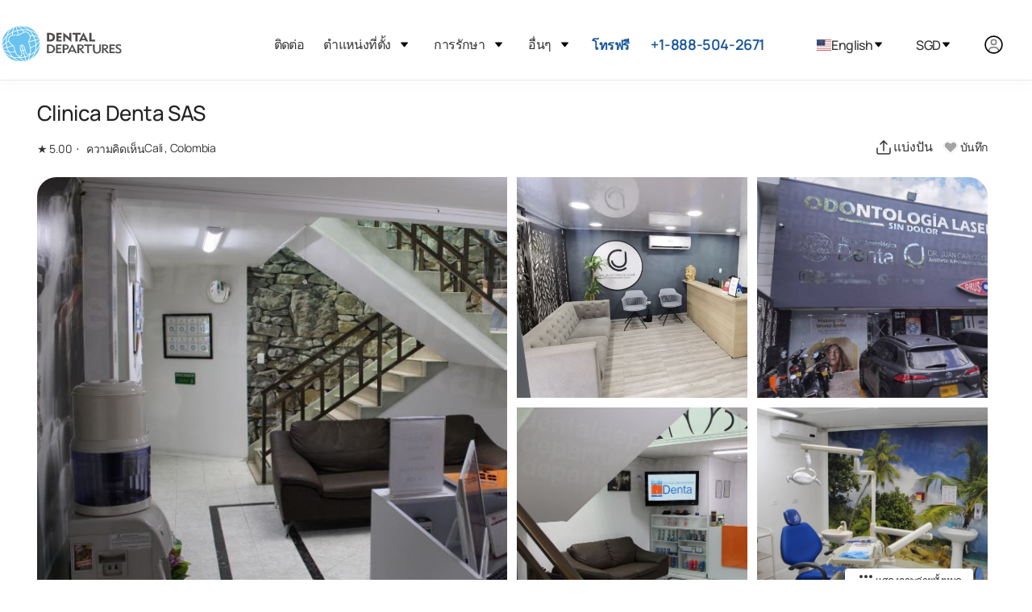

--- FILE ---
content_type: text/html
request_url: https://www.dentaldepartures.com/th/dentist/clinica-denta-sas
body_size: 32673
content:
<!DOCTYPE html><html lang="th" dir="ltr" data-critters-container><head>
  <meta charset="utf-8">
  <title>Clinica Denta SAS - Dental Departures</title>
  <base href="/th/">
  <meta name="viewport" content="width=device-width, height=device-height, initial-scale=1">
  <link rel="icon" type="image/x-icon" href="https://img.dentaldepartures.com/favicon.ico">

  <!-- <link rel="stylesheet"  media="print" onload="this.media='all'"href="https://cdnjs.cloudflare.com/ajax/libs/flag-icon-css/4.1.5/css/flag-icons.min.css" integrity="sha512-UwbBNAFoECXUPeDhlKR3zzWU3j8ddKIQQsDOsKhXQGdiB5i3IHEXr9kXx82+gaHigbNKbTDp3VY/G6gZqva6ZQ==" crossorigin="anonymous" referrerpolicy="no-referrer" /> -->
  <!-- <link href="https://fonts.cdnfonts.com/css/manrope"  media="print" onload="this.media='all'" rel="stylesheet"> -->
  <!-- <link  rel="preconnect" href="https://cdnjs.cloudflare.com/ajax/libs/remixicon/3.3.0/remixicon.min.css"  media="print" onload="this.media='all'" rel="stylesheet"> -->
  <!-- <link rel="preload" fetchpriority="high" as="image" href="https://img.dentaldepartures.com/logo/dd_logo.svg" type="image/svg"> -->

  <link rel="preload" fetchpriority="high" as="image" href="https://img.dentaldepartures.com/logo/dd_logo_mobile.svg" type="image/svg+xml">
  <link rel="preload" fetchpriority="high" as="image" href="https://img.dentaldepartures.com/logo/hamburger-menu.svg" type="image/svg+xml">
  <link rel="preload" fetchpriority="high" as="image" href="https://img.dentaldepartures.com/dropdown.svg" type="image/svg+xml">
  <!-- <link media="print" onload="this.media='all'" href="https://fonts.cdnfonts.com/css/manrope?display=swap"
    rel="stylesheet"> -->
  <!-- <link rel="preload" as="image" href="https://img.dentaldepartures.com/logo/dd_logo.svg" type="image/svg+xml" /> -->
  <!-- <link rel="preconnect" href="https://unpkg.com/boxicons@2.1.4/css/boxicons.min.css" rel="stylesheet"/> -->
  <link rel="preconnect" href="https://img.dentaldepartures.com">
  <link rel="preconnect" href="https://static.dentaldepartures.com">
<link rel="stylesheet" href="https://code.dentaldepartures.com/th/styles-WJFC5WO7.css"><style ng-app-id="ng">.desktop-only[_ngcontent-ng-c954556029]{display:block}td.desktop-only[_ngcontent-ng-c954556029], th.desktop-only[_ngcontent-ng-c954556029]{display:table-cell}.mobile-only[_ngcontent-ng-c954556029]{display:none}@media (max-width: 1200px){.desktop-only[_ngcontent-ng-c954556029], td.desktop-only[_ngcontent-ng-c954556029], th.desktop-only[_ngcontent-ng-c954556029]{display:none}td.mobile-only[_ngcontent-ng-c954556029], th.mobile-only[_ngcontent-ng-c954556029]{display:table-cell}span.mobile-only[_ngcontent-ng-c954556029]{display:inline-block}.mobile-only[_ngcontent-ng-c954556029]{display:block}}.custom-account-dialog[_ngcontent-ng-c954556029]   .pointer[_ngcontent-ng-c954556029]{cursor:pointer}@media (max-width: 1200px){.custom-account-dialog[_ngcontent-ng-c954556029]   .p-dialog[_ngcontent-ng-c954556029]{height:auto!important;place-self:flex-end;width:100%}}.custom-account-dialog[_ngcontent-ng-c954556029]   .close-action-pusher[_ngcontent-ng-c954556029]{height:50px}@media (max-width: 1200px){.custom-account-dialog[_ngcontent-ng-c954556029]   .close-action-pusher[_ngcontent-ng-c954556029]{height:80px}}.custom-account-dialog[_ngcontent-ng-c954556029]   .separator[_ngcontent-ng-c954556029]{width:100%}.custom-account-dialog[_ngcontent-ng-c954556029]   .separator[_ngcontent-ng-c954556029]   .row[_ngcontent-ng-c954556029]   .col-1[_ngcontent-ng-c954556029]{position:absolute;margin:0 auto;left:0;right:0}@media (max-width: 1200px){.custom-account-dialog[_ngcontent-ng-c954556029]   .separator[_ngcontent-ng-c954556029]{font-size:10px}}.custom-account-dialog[_ngcontent-ng-c954556029]   .close-action[_ngcontent-ng-c954556029]{position:absolute;font-size:15px;z-index:2;width:100%;right:0;padding-left:28px;top:0;border-top-left-radius:13px;border-top-right-radius:13px;padding-top:20px;background:#fff}.custom-account-dialog[_ngcontent-ng-c954556029]   .close-action[_ngcontent-ng-c954556029]   i[_ngcontent-ng-c954556029]{cursor:pointer}@media (max-width: 1200px){.custom-account-dialog[_ngcontent-ng-c954556029]   .close-action[_ngcontent-ng-c954556029]   i[_ngcontent-ng-c954556029]{background:#f7f7f7;box-shadow:0 0 0 2px #222,0 0 0 4px #fffc;border-radius:16px;font-size:26px}}.separator[_ngcontent-ng-c954556029]{width:100%}.separator[_ngcontent-ng-c954556029]   .row[_ngcontent-ng-c954556029]   .col-1[_ngcontent-ng-c954556029]{position:absolute;margin:0 auto;left:0;right:0;padding:0}.auth-social-div[_ngcontent-ng-c954556029]{text-align:center}.auth-social-div[_ngcontent-ng-c954556029] > div[_ngcontent-ng-c954556029]{display:inline-block}.auth-social-div[_ngcontent-ng-c954556029]   .apple-icon[_ngcontent-ng-c954556029]{padding:6px 38px;border:1px solid transparent;border-radius:10px;margin-right:20px;cursor:pointer;position:relative;top:3px}.auth-social-div[_ngcontent-ng-c954556029]   #google-button[_ngcontent-ng-c954556029]{padding:12px 38px;border:1px solid transparent;border-radius:10px;display:inline-flex}@media (max-width: 1200px){.auth-social-div[_ngcontent-ng-c954556029]   #google-button[_ngcontent-ng-c954556029]{position:relative;top:2px}}.login-tab-section[_ngcontent-ng-c954556029]{width:100%;margin-top:.5rem}.login-tab-section[_ngcontent-ng-c954556029]   .login-custom-tab[_ngcontent-ng-c954556029]   .login-tab-headers[_ngcontent-ng-c954556029]{display:flex;justify-content:space-around}.login-tab-section[_ngcontent-ng-c954556029]   .login-custom-tab[_ngcontent-ng-c954556029]   .login-tab-headers[_ngcontent-ng-c954556029]   button[_ngcontent-ng-c954556029]{padding:13px 0;cursor:pointer;display:block;border:none;background:var(--primary-color);border-top-right-radius:20px;border-top-left-radius:20px;width:50%;outline:none;white-space:nowrap;transition:border-bottom .3s;color:#ffffffb0;font-size:17px}.login-tab-section[_ngcontent-ng-c954556029]   .login-custom-tab[_ngcontent-ng-c954556029]   .login-tab-content[_ngcontent-ng-c954556029]{padding:20px}.login-tab-section[_ngcontent-ng-c954556029]   .login-custom-tab[_ngcontent-ng-c954556029]   .active[_ngcontent-ng-c954556029]{background:#fff!important;color:#037eaf!important;border:1px #0288bd solid!important;border-bottom:none!important;font-weight:700;cursor:default!important}.login-tab-section[_ngcontent-ng-c954556029]   .login-custom-tab[_ngcontent-ng-c954556029]   .login-partner[_ngcontent-ng-c954556029]{display:flex;flex-direction:column;gap:2rem;margin-top:1.5rem}.login-tab-section[_ngcontent-ng-c954556029]   .login-custom-tab[_ngcontent-ng-c954556029]   .login-partner[_ngcontent-ng-c954556029]   h4[_ngcontent-ng-c954556029]{text-align:center;font-size:16px;color:#6a6969;margin-bottom:1rem}.brand-btn[_ngcontent-ng-c954556029]{color:#fff;background:var(--primary-color);border:1px solid var(--primary-color);padding:13px 1rem;font-size:16px;transition:none;border-radius:5px;font-weight:300;text-align:center}.text-link[_ngcontent-ng-c954556029]{color:var(--primary-color);font-size:13px;text-align:center;width:84px;border-radius:3px;border:1px solid var(--primary-color);display:inline-block;padding:3px}.dont-have-account-container[_ngcontent-ng-c954556029]{margin-top:1.5rem}.dont-have-account[_ngcontent-ng-c954556029]{display:flex;align-items:center;font-size:13px}.creat-one[_ngcontent-ng-c954556029]{max-width:110px}.mt-3[_ngcontent-ng-c954556029]{margin-top:2.125rem!important}</style><style ng-app-id="ng">.search-treatment-fixed[_ngcontent-ng-c455371327]{position:fixed;z-index:100;background:#fff!important;width:100%}@media (max-width: 767px){.search-treatment-container[_ngcontent-ng-c455371327]{margin-top:-45px;padding:0 15px}}</style><style ng-app-id="ng">.sign-up-wrapper[_ngcontent-ng-c1507468534]{color:#222}.sign-up-wrapper[_ngcontent-ng-c1507468534]   .newsletter-signup-label[_ngcontent-ng-c1507468534]{font-family:var(--font-family);font-size:32px;font-style:normal;font-weight:700;line-height:24px;letter-spacing:.3px;margin-bottom:36px;display:block}.sign-up-wrapper[_ngcontent-ng-c1507468534]   .row[_ngcontent-ng-c1507468534]{max-width:650px}.footer-wrapper[_ngcontent-ng-c1507468534]{margin-top:10px;background-color:#f7f7f7;padding:53px 78px}.footer-wrapper[_ngcontent-ng-c1507468534]   .hr[_ngcontent-ng-c1507468534]{box-shadow:none;border:1px solid #dddddd;border-top:0;margin:2rem 0}.footer-wrapper[_ngcontent-ng-c1507468534]   .footer-menu[_ngcontent-ng-c1507468534]{background-color:#f7f7f7}.footer-wrapper[_ngcontent-ng-c1507468534]   .footer-menu[_ngcontent-ng-c1507468534]   ul[_ngcontent-ng-c1507468534]{list-style-type:none;margin:0;padding:0}.footer-wrapper[_ngcontent-ng-c1507468534]   .footer-menu[_ngcontent-ng-c1507468534]   ul[_ngcontent-ng-c1507468534]   li[_ngcontent-ng-c1507468534]{cursor:pointer;margin-bottom:7px;margin-top:35px}.footer-wrapper[_ngcontent-ng-c1507468534]   h3[_ngcontent-ng-c1507468534]{font-style:normal;font-weight:700;font-size:20px;line-height:27px;letter-spacing:-.02em;margin-top:31px;margin-bottom:22px}.footer-wrapper[_ngcontent-ng-c1507468534]   .language-lists[_ngcontent-ng-c1507468534]{display:inline;margin-left:50px}.footer-wrapper[_ngcontent-ng-c1507468534]   .language-lists[_ngcontent-ng-c1507468534]   div[_ngcontent-ng-c1507468534]{position:relative;display:inline;cursor:pointer}.footer-wrapper[_ngcontent-ng-c1507468534]   .language-lists[_ngcontent-ng-c1507468534]   div[_ngcontent-ng-c1507468534]:before{content:".";font-size:45px;position:relative;top:-3px;color:#d9d9d9}.subscribe-input[_ngcontent-ng-c1507468534]{text-align:left;display:block!important;letter-spacing:-.02em;width:100%;box-shadow:none;font-size:13px;color:#3f3f46;background:#fff;padding:16px 25px;border:1px solid #d4d4d8;transition:none;-webkit-appearance:none;appearance:none;border-radius:5px;font-weight:400}.subscribe-input[_ngcontent-ng-c1507468534]::placeholder{color:#d4d4d8}.subscribe-input[_ngcontent-ng-c1507468534]:focus{outline:0 none;outline-offset:0;border-color:#e5e5e5;box-shadow:1px 0 5px transparent}.subscribe-input[_ngcontent-ng-c1507468534]:hover{border-color:#d4d4d8}.subscribe-btn[_ngcontent-ng-c1507468534]{display:block!important;letter-spacing:-.02em;width:100%;text-align:center;color:#fff;background-color:#14539a!important;border:1px solid #14539a;padding:13px 1rem;font-size:16px;transition:none;border-radius:5px;font-weight:300;font-family:var(--font-family)}.footer-menu-mobile[_ngcontent-ng-c1507468534]{position:fixed;height:67px;width:100%;background:#fff;border-top:1px solid #EBEBEB;bottom:0;z-index:300;box-shadow:1px -18px 16px #00000005;display:none}.footer-menu-mobile[_ngcontent-ng-c1507468534]   ul[_ngcontent-ng-c1507468534]{display:flex;padding-left:100px;padding-right:100px;position:relative;bottom:-6px}.footer-menu-mobile[_ngcontent-ng-c1507468534]   ul[_ngcontent-ng-c1507468534]   li[_ngcontent-ng-c1507468534]{width:100%;padding:10px;text-align:center;font-style:normal;font-weight:600;align-items:center;font-size:12px;line-height:18px;color:#717171;cursor:pointer}.footer-menu-mobile[_ngcontent-ng-c1507468534]   ul[_ngcontent-ng-c1507468534]   li[_ngcontent-ng-c1507468534]   img[_ngcontent-ng-c1507468534]{width:15px;height:15px}@media (max-width: 960px){.footer-menu-mobile[_ngcontent-ng-c1507468534]{display:inherit}}@media (max-width: 1200px){.sign-up-wrapper[_ngcontent-ng-c1507468534]   .newsletter-signup-label[_ngcontent-ng-c1507468534]{font-size:14px;font-style:normal;font-weight:700;line-height:24px;letter-spacing:.3px;margin-bottom:19px}.subscribe-input[_ngcontent-ng-c1507468534]{margin-bottom:20px;font-size:16px}.subscribe-btn[_ngcontent-ng-c1507468534]{margin-bottom:20px}.footer-wrapper[_ngcontent-ng-c1507468534]{padding:32px}.footer-wrapper[_ngcontent-ng-c1507468534]   .footer-menu[_ngcontent-ng-c1507468534]{border-bottom:1px solid #ddd;padding-bottom:20px}.footer-wrapper[_ngcontent-ng-c1507468534]   .copyright-wrapper[_ngcontent-ng-c1507468534]{margin-top:20px;margin-bottom:2.5rem}.footer-wrapper[_ngcontent-ng-c1507468534]   .language-list[_ngcontent-ng-c1507468534]{display:block;margin-left:0}}</style><style ng-app-id="ng">.submenu[_ngcontent-ng-c1354523847]{display:none}.locations-dropdown[_ngcontent-ng-c1354523847]{width:250px}.locations-dropdown-side[_ngcontent-ng-c1354523847]{max-height:400px;width:250px;overflow-y:auto}.currency-dropdown[_ngcontent-ng-c1354523847]{height:525px;width:125px;overflow:auto;align-items:center}.mobile-sub[_ngcontent-ng-c1354523847]{font-size:16px;font-weight:600}.dropdown-mobile[_ngcontent-ng-c1354523847]{min-width:230px;padding-left:25px}.menu-dropdown[_ngcontent-ng-c1354523847]{align-self:center}.menu-list[_ngcontent-ng-c1354523847]{display:flex;justify-content:space-between;font-size:16px}.menu[_ngcontent-ng-c1354523847]{padding:1.2rem 0rem 1.2rem 1.2rem!important}.mobile-nav[_ngcontent-ng-c1354523847]{height:425px!important;overflow-y:auto;overflow-x:hidden}.desktop-header[_ngcontent-ng-c1354523847]{padding-bottom:.4rem!important}.submenu[_ngcontent-ng-c1354523847]   ul[_ngcontent-ng-c1354523847]{display:flex;flex-direction:column;gap:0;padding:1.2rem;font-size:.95rem}.state-submenu[_ngcontent-ng-c1354523847]{padding-top:0rem!important;border:none!important;max-height:250px!important;overflow-y:auto!important}[_ngcontent-ng-c1354523847]::-webkit-scrollbar{width:3px}[_ngcontent-ng-c1354523847]::-webkit-scrollbar-track{box-shadow:inset 0 0 5px gray;border-radius:3px}[_ngcontent-ng-c1354523847]::-webkit-scrollbar-thumb{background:#717171;border-radius:3px}[_ngcontent-ng-c1354523847]::-webkit-scrollbar-thumb:hover{background:#717171}.display-flex[_ngcontent-ng-c1354523847]{display:flex}.border-bottom[_ngcontent-ng-c1354523847]{border-bottom:2px solid var(--light-grey)}.dropdown-img[_ngcontent-ng-c1354523847]{height:15px!important;width:auto!important;margin-right:15px!important;position:relative!important;cursor:pointer!important;align-self:center!important}.accounts.dropdown[_ngcontent-ng-c1354523847]{width:unset!important;min-width:152px!important;right:-65px}.dropdown-link[_ngcontent-ng-c1354523847]:hover{color:unset!important}.dropdown-link[_ngcontent-ng-c1354523847]   a[_ngcontent-ng-c1354523847]{text-align:left}.user-dropdown[_ngcontent-ng-c1354523847]   .dropdown-link[_ngcontent-ng-c1354523847]{margin-left:unset}.dropdown-mobile.account[_ngcontent-ng-c1354523847], .dropdown-mobile.account[_ngcontent-ng-c1354523847]   ul[_ngcontent-ng-c1354523847]{padding:0}.dropdown-mobile.account[_ngcontent-ng-c1354523847]   ul[_ngcontent-ng-c1354523847]   li[_ngcontent-ng-c1354523847]   a[_ngcontent-ng-c1354523847], .dropdown-mobile.account[_ngcontent-ng-c1354523847]   ul[_ngcontent-ng-c1354523847]   li[_ngcontent-ng-c1354523847]   button[_ngcontent-ng-c1354523847]{margin-left:10px}.submenu[_ngcontent-ng-c1354523847]{font-size:1px!important}.font-16[_ngcontent-ng-c1354523847]{font-size:16px!important}</style><style ng-app-id="ng">@charset "UTF-8";@media (min-width: 1100px){.container[_ngcontent-ng-c3313555975]{width:100%;padding-left:40px;padding-right:40px}}.clinic-container[_ngcontent-ng-c3313555975]{width:100%;padding-left:1.3rem}.mobile-gallery[_ngcontent-ng-c3313555975], .mobile-title[_ngcontent-ng-c3313555975]{display:none}@media (max-width: 800px){.gallery-container[_ngcontent-ng-c3313555975]{margin-bottom:-57px}.desktop-gallery[_ngcontent-ng-c3313555975]{display:none}.mobile-title[_ngcontent-ng-c3313555975]{display:block}.mobile-title[_ngcontent-ng-c3313555975]   h1[_ngcontent-ng-c3313555975]   img[_ngcontent-ng-c3313555975]{width:24px;height:24px}.mobile-title[_ngcontent-ng-c3313555975]   .rating-location[_ngcontent-ng-c3313555975]{display:flex;gap:1rem;margin-bottom:10px;font-size:14px;place-items:baseline}.mobile-title[_ngcontent-ng-c3313555975]   .rating[_ngcontent-ng-c3313555975]{gap:0}.mobile-gallery[_ngcontent-ng-c3313555975]{display:block;position:relative;width:calc(100% + 58px);left:-25px;height:300px}.mobile-gallery[_ngcontent-ng-c3313555975]   .images-slides[_ngcontent-ng-c3313555975]{height:300px;width:50rem;background-size:cover!important;cursor:pointer;background-position:center top;background-repeat:no-repeat}.premium-mobile[_ngcontent-ng-c3313555975]{position:absolute;left:18px;top:15px;z-index:111}.other-buttons[_ngcontent-ng-c3313555975]{position:absolute;z-index:2;right:15px;top:10px;display:flex;gap:.5rem}.other-buttons[_ngcontent-ng-c3313555975]   button[_ngcontent-ng-c3313555975]{display:flex;justify-content:center;height:30px;width:30px;border-radius:100%;background:var(--white)}.other-buttons[_ngcontent-ng-c3313555975]   button[_ngcontent-ng-c3313555975]   .icon[_ngcontent-ng-c3313555975]{width:20px;height:20px}.total-slide-wrapper[_ngcontent-ng-c3313555975]{border-radius:4px;background:#222222a8;color:#fff;display:inline;padding:5px;position:absolute;bottom:21px;right:36px;z-index:1;font-size:12px;font-style:normal;font-weight:500;line-height:16px}.icon-button[_ngcontent-ng-c3313555975], .favorite-button[_ngcontent-ng-c3313555975]{color:#fff;text-shadow:0 1px #000000}}@media (max-width: 700px){.mobile-gallery[_ngcontent-ng-c3313555975]   .images-slides[_ngcontent-ng-c3313555975]{width:44rem}}@media (max-width: 650px){.mobile-gallery[_ngcontent-ng-c3313555975]   .images-slides[_ngcontent-ng-c3313555975]{width:41rem}}@media (max-width: 600px){.mobile-gallery[_ngcontent-ng-c3313555975]   .images-slides[_ngcontent-ng-c3313555975]{width:38rem}}@media (max-width: 550px){.mobile-gallery[_ngcontent-ng-c3313555975]   .images-slides[_ngcontent-ng-c3313555975]{width:35rem}}@media (max-width: 500px){.mobile-gallery[_ngcontent-ng-c3313555975]   .images-slides[_ngcontent-ng-c3313555975]{width:32rem}}@media (max-width: 450px){.mobile-gallery[_ngcontent-ng-c3313555975]   .images-slides[_ngcontent-ng-c3313555975]{width:28rem}}@media (max-width: 400px){.mobile-gallery[_ngcontent-ng-c3313555975]   .images-slides[_ngcontent-ng-c3313555975]{width:25rem}}@media (max-width: 335px){.premium-mobile[_ngcontent-ng-c3313555975], .other-buttons[_ngcontent-ng-c3313555975]{top:20px}}.header-section[_ngcontent-ng-c3313555975]{margin-bottom:20px}.header-section[_ngcontent-ng-c3313555975]   h1[_ngcontent-ng-c3313555975]   img[_ngcontent-ng-c3313555975]{width:24px;height:24px}.title[_ngcontent-ng-c3313555975]{margin:10px 0;font-style:normal;font-weight:500;font-size:26px;line-height:30px;color:#222}.details[_ngcontent-ng-c3313555975]{display:flex;gap:15px;font-size:14px;justify-content:space-between;align-items:center}.details[_ngcontent-ng-c3313555975]   .rating-location[_ngcontent-ng-c3313555975]{display:flex;gap:.5rem;align-items:center}.rating[_ngcontent-ng-c3313555975]   span[_ngcontent-ng-c3313555975], .location[_ngcontent-ng-c3313555975]   span[_ngcontent-ng-c3313555975]{display:inline-block;vertical-align:text-bottom}.rating[_ngcontent-ng-c3313555975]   span[_ngcontent-ng-c3313555975]:first-child:after{content:".";font-size:18px;margin-left:5px;margin-right:3px;padding-right:5px;top:-4px;position:relative;height:0px;display:inline-block;border-radius:100px}.icon-bar[_ngcontent-ng-c3313555975]{display:flex;gap:10px;align-items:center}.icon-button[_ngcontent-ng-c3313555975]{background:none;border:none;font-size:14px;cursor:pointer;padding:5px;display:flex;align-items:center}.icon-button[_ngcontent-ng-c3313555975]   span[_ngcontent-ng-c3313555975]{margin-right:5px;font-size:16px}.icon[_ngcontent-ng-c3313555975]{width:24px;height:24px}.clinic-panel-wrapper[_ngcontent-ng-c3313555975]{width:100%}.grid-container[_ngcontent-ng-c3313555975]{display:grid;grid-template-columns:repeat(4,1fr);grid-template-rows:repeat(2,1fr);grid-column-gap:12px;grid-row-gap:12px;min-height:560px}.grid-item[_ngcontent-ng-c3313555975]:first-child{grid-area:1/1/3/3;border-radius:24px 0 0 24px}.grid-item[_ngcontent-ng-c3313555975]:nth-child(2){grid-area:1/3/2/4}.grid-item[_ngcontent-ng-c3313555975]:nth-child(3){grid-area:1/4/2/5;border-radius:0 24px 0 0}.grid-item[_ngcontent-ng-c3313555975]:nth-child(4){grid-area:2/3/3/4}.grid-item[_ngcontent-ng-c3313555975]:last-child{grid-area:2/4/3/5;border-radius:0 0 24px}@media (max-width: 768px){.grid-container[_ngcontent-ng-c3313555975]{display:grid;grid-template-columns:repeat(1,1fr);grid-template-rows:repeat(1,1fr);grid-column-gap:12px;grid-row-gap:12px;min-height:300px}.grid-item[_ngcontent-ng-c3313555975]:first-child{display:block;border-radius:0}.grid-item[_ngcontent-ng-c3313555975]:nth-child(2){grid-area:1/3/2/4;display:none}.grid-item[_ngcontent-ng-c3313555975]:nth-child(3){grid-area:1/4/2/5;border-radius:0 24px 0 0;display:none}.grid-item[_ngcontent-ng-c3313555975]:nth-child(4){grid-area:2/3/3/4;display:none}.grid-item[_ngcontent-ng-c3313555975]:last-child{grid-area:2/4/3/5;border-radius:0 0 24px;display:none}}.grid-item[_ngcontent-ng-c3313555975]{background-color:#f5f5f5}.clinic-panel-wrapper[_ngcontent-ng-c3313555975]{margin-top:1rem}.desktop-gallery[_ngcontent-ng-c3313555975]   .grid-item[_ngcontent-ng-c3313555975]{background-size:cover!important;background-repeat:no-repeat!important;cursor:pointer}.premium-tag[_ngcontent-ng-c3313555975]{position:absolute;background-color:#0009;color:#fff;padding:5px;border-radius:5px;font-size:14px}.premium[_ngcontent-ng-c3313555975]   div[_ngcontent-ng-c3313555975]{top:8.5rem;left:1.5rem}.premium-tag[_ngcontent-ng-c3313555975]{background:#fff;box-shadow:0 3.35593px 3.35593px #00000040;border-radius:4.19492px;min-width:99px;height:31.88px;font-style:normal;font-weight:700;font-size:12.5847px;line-height:16px;align-items:center;color:#222;padding:8px;text-align:center;text-transform:uppercase}.all-photos[_ngcontent-ng-c3313555975]{position:absolute;right:18px;bottom:42px;background:#fff;box-shadow:0 3.35593px 3.35593px #00000040;border-radius:4.19492px;min-width:159.06px;height:31.88px;font-style:normal;font-weight:500;font-size:12.5847px;line-height:16px;align-items:center;color:#222;padding:8px;text-align:center;cursor:pointer;display:flex;justify-content:center;gap:.5rem}.all-photos[_ngcontent-ng-c3313555975]   img[_ngcontent-ng-c3313555975]{width:24px;height:24px}h1[_ngcontent-ng-c3313555975]{font-style:normal;font-weight:500;font-size:26px;line-height:30px;color:#222;margin-top:15px;margin-bottom:20px}p[_ngcontent-ng-c3313555975]{font-style:normal;font-weight:400;font-size:16px;line-height:175%;margin-bottom:20px;color:#6a6969}hr[_ngcontent-ng-c3313555975]{color:#ddd;margin-bottom:45px;width:100%;display:block;border-top:.6px solid #DDDDDD;height:0}section[_ngcontent-ng-c3313555975]{padding:1rem 0 0}.accordion-container[_ngcontent-ng-c3313555975]{margin-top:25px}.accordion-item[_ngcontent-ng-c3313555975]{border-bottom:1px solid #e5e7eb;overflow:hidden}.accordion-item-2[_ngcontent-ng-c3313555975]{border-bottom:none}.accordion-header[_ngcontent-ng-c3313555975]{background:#fff;cursor:pointer;display:flex;justify-content:space-between;align-items:center;transition:background-color .3s ease;color:#171616;font-size:14px;font-style:normal;font-weight:500;line-height:20px;letter-spacing:.7px;width:100%;padding:15px}.accordion-header[_ngcontent-ng-c3313555975]:after{content:"\276f";font-size:15px;color:#171616;transition:transform .3s ease;margin-right:.5rem;font-style:normal;font-weight:500}.accordion-header.active[_ngcontent-ng-c3313555975]:after{content:"\276f";transform:rotate(90deg);margin-right:.5rem;font-style:normal;font-weight:500}.accordion-content[_ngcontent-ng-c3313555975]{max-height:0;overflow:hidden;padding:0 20px;transition:max-height .3s ease}.accordion-content[_ngcontent-ng-c3313555975]   p[_ngcontent-ng-c3313555975]{margin:15px 0;font-size:16px}.clinic-float-card[_ngcontent-ng-c3313555975]{display:flex;flex-direction:column;gap:1.5rem;padding:25.66px;max-width:372px;position:sticky;margin:20px auto 0;top:100px;background:#ffffff01;border:1px solid #DDDDDD;box-shadow:0 6px 16px #0000001f;border-radius:12px}.clinic-float-card[_ngcontent-ng-c3313555975]   .title[_ngcontent-ng-c3313555975]{font-style:normal;font-weight:500;font-size:16px;line-height:20px;color:#222}@media (max-width: 767px){.clinic-float-card[_ngcontent-ng-c3313555975]{display:none}}button[_ngcontent-ng-c3313555975]{padding:13px 1rem;font-size:16px;transition:none;border-radius:5px;font-weight:300;display:block}.brand-btn[_ngcontent-ng-c3313555975]{color:#fff;background:var(--primary-color);border:1px solid var(--primary-color)}.brand-btn[_ngcontent-ng-c3313555975]:enabled:hover{background:var(--primary-hover-color);color:#fff;border-color:var(--primary-hover-border-color)}.plain-btn[_ngcontent-ng-c3313555975]{background-color:transparent;color:#222;font-weight:500;line-height:20px;border:1px solid #222222;border-radius:8px}.plain-btn[_ngcontent-ng-c3313555975]:enabled:hover{background:#4f46e50a;color:var(--primary-color);border:1px solid}.mt-2[_ngcontent-ng-c3313555975]{margin-top:1.125rem!important}.mb-2[_ngcontent-ng-c3313555975]{margin-bottom:1.125rem!important}.mt-3[_ngcontent-ng-c3313555975]{margin-top:2.125rem!important}.px-0[_ngcontent-ng-c3313555975]{padding-right:0!important;padding-left:0!important}.table-container[_ngcontent-ng-c3313555975]{width:100%;overflow-x:auto;margin:2rem 0;border-radius:5px 5px 0 0;border:1px solid rgba(50,58,77,.1)}.responsive-table[_ngcontent-ng-c3313555975]{width:120%;border-collapse:collapse;background-color:#fff;box-shadow:0 4px 8px #0000001a;border-radius:8px;overflow:hidden}@media (min-width: 500px){.responsive-table[_ngcontent-ng-c3313555975]{width:100%}}.responsive-table[_ngcontent-ng-c3313555975]   th[_ngcontent-ng-c3313555975]{position:relative;text-align:left;border:0 solid #f4f4f5;border-bottom-width:1px;background-color:transparent;transition:none;padding:22px 1.5rem 17px;font-weight:700;font-size:12px;line-height:16px;color:#171616;text-transform:uppercase}.responsive-table[_ngcontent-ng-c3313555975]   th[_ngcontent-ng-c3313555975], .responsive-table[_ngcontent-ng-c3313555975]   td[_ngcontent-ng-c3313555975]{padding:15px;text-align:left;border-bottom:1px solid #ddd}.responsive-table[_ngcontent-ng-c3313555975]   td[_ngcontent-ng-c3313555975]{font-size:12px;color:#3f3f46}.responsive-table[_ngcontent-ng-c3313555975]   td[_ngcontent-ng-c3313555975]   .strike-text[_ngcontent-ng-c3313555975]{color:#999;text-decoration:line-through;font-size:.85rem;display:block}.responsive-table[_ngcontent-ng-c3313555975]   tr[_ngcontent-ng-c3313555975]:last-child   td[_ngcontent-ng-c3313555975]{border-bottom:none}.responsive-table[_ngcontent-ng-c3313555975]   thead[_ngcontent-ng-c3313555975]{text-transform:uppercase;font-size:14px}.responsive-table[_ngcontent-ng-c3313555975]   tbody[_ngcontent-ng-c3313555975]   tr[_ngcontent-ng-c3313555975]:hover{background-color:#f1f7ff}.responsive-table[_ngcontent-ng-c3313555975]   th[_ngcontent-ng-c3313555975]{color:#333}.responsive-table[_ngcontent-ng-c3313555975]   td[_ngcontent-ng-c3313555975]{color:#555;vertical-align:middle}.responsive-table[_ngcontent-ng-c3313555975]   input[type=checkbox][_ngcontent-ng-c3313555975]{border:2px solid red;background:#fff;width:19px;height:19px;color:#3f3f46;border-radius:5px;transition:none}.responsive-table[_ngcontent-ng-c3313555975]   input[type=checkbox][_ngcontent-ng-c3313555975]:focus{border-color:var(--primary-color);background:var(--primary-color);outline:none}.responsive-table[_ngcontent-ng-c3313555975]   input[type=number][_ngcontent-ng-c3313555975]{width:100%;border:1px solid #ddd;border-radius:4px;text-align:center;padding:14px 0}.responsive-table[_ngcontent-ng-c3313555975]   input[type=number][_ngcontent-ng-c3313555975]:focus{border-color:var(--primary-color);outline:none}.question-tooltip[_ngcontent-ng-c3313555975]   img[_ngcontent-ng-c3313555975]{width:15px;height:15px}.hotel-container[_ngcontent-ng-c3313555975]{display:flex;gap:20px;padding:20px}.hotel-card[_ngcontent-ng-c3313555975]{background-color:#fff;width:25rem;padding:15px;text-align:left}.hotel-card[_ngcontent-ng-c3313555975]   img[_ngcontent-ng-c3313555975]{border-radius:8px;width:100%;height:310.64px;object-fit:cover}.hotel-card[_ngcontent-ng-c3313555975]   div[_ngcontent-ng-c3313555975]{display:flex;justify-content:space-between;align-items:center}.hotel-card[_ngcontent-ng-c3313555975]   .hotel-name[_ngcontent-ng-c3313555975]{font-size:15px!important;margin:10px 0}.hotel-rating[_ngcontent-ng-c3313555975]{font-size:16px;color:#333;margin:0;width:5rem;text-align:right}.hotel-card[_ngcontent-ng-c3313555975]   .hotel-content[_ngcontent-ng-c3313555975]{font-size:16px;margin:10px 0;height:154px;color:#6a6969;font-style:normal;font-weight:400;line-height:175%;overflow-y:auto}.hotel-price[_ngcontent-ng-c3313555975]{color:#222;font-size:15px;font-style:normal;font-weight:600;line-height:19px}@media (max-width: 445px){.hotel-card[_ngcontent-ng-c3313555975]{width:23rem}}@media (max-width: 400px){.hotel-card[_ngcontent-ng-c3313555975]{width:20rem}}@media (max-width: 320px){.hotel-card[_ngcontent-ng-c3313555975]{width:16.5rem}}.about[_ngcontent-ng-c3313555975]   p[_ngcontent-ng-c3313555975]{text-align:justify}.show-more[_ngcontent-ng-c3313555975]{font-style:normal;font-weight:500;font-size:16px;line-height:20px;color:#222;cursor:pointer;display:inline-block;margin:1.5rem 0}.isShowMore[_ngcontent-ng-c3313555975]{display:inline-block;font-style:normal;font-weight:400;font-size:16px;line-height:175%;color:#6a6969}.isShowMore[_ngcontent-ng-c3313555975]   p[_ngcontent-ng-c3313555975]{text-align:justify!important}.isHideMore[_ngcontent-ng-c3313555975]{display:none}.ratings-sub-header[_ngcontent-ng-c3313555975]{align-items:center;margin-bottom:1.5rem;justify-content:space-between}.ratings-sub-header[_ngcontent-ng-c3313555975]   .review-ratings[_ngcontent-ng-c3313555975]{margin-left:1rem;padding:0}.ratings-sub-header[_ngcontent-ng-c3313555975]   .dot-separator[_ngcontent-ng-c3313555975]{font-size:2.5rem;display:inline-block;margin-bottom:1.4rem;padding:0 1px}.ratings-sub-header[_ngcontent-ng-c3313555975]   button[_ngcontent-ng-c3313555975]{width:100%}.review-card[_ngcontent-ng-c3313555975]{background:#fff;border:1px solid #ddd;border-radius:8px;padding:17px;width:16rem;min-height:250px;max-height:250px;text-align:left;overflow-y:auto}.review-card[_ngcontent-ng-c3313555975]   h3[_ngcontent-ng-c3313555975]{margin:0 0 .5rem;font-size:1.2rem;display:flex;align-items:center;justify-content:space-between;color:#333}.review-card[_ngcontent-ng-c3313555975]   h3[_ngcontent-ng-c3313555975]   span[_ngcontent-ng-c3313555975]{padding-left:.2rem;font-size:16px}.review-card[_ngcontent-ng-c3313555975]   .date[_ngcontent-ng-c3313555975]{font-size:.9rem;margin-bottom:1rem;color:#6a6969}.review-card[_ngcontent-ng-c3313555975]   p[_ngcontent-ng-c3313555975]{margin:0;font-size:1rem;color:#333}.review-card[_ngcontent-ng-c3313555975]   span[_ngcontent-ng-c3313555975]{display:inline-block;color:#222;font-size:14px;font-style:normal;font-weight:500;line-height:20px;cursor:pointer;padding-top:1rem}.show-all-review[_ngcontent-ng-c3313555975]{font-size:16px;color:#222;font-style:normal;font-weight:500;cursor:pointer;line-height:20px;margin-top:20px}.desktop-review[_ngcontent-ng-c3313555975]{display:none;flex-wrap:wrap;background-color:#fff;justify-content:space-between}.ratings[_ngcontent-ng-c3313555975], .reviews[_ngcontent-ng-c3313555975]{padding:20px 0;gap:2rem;width:42%}.rating-group[_ngcontent-ng-c3313555975]{display:flex;align-items:center;justify-content:space-between;margin-bottom:10px}.rating-group[_ngcontent-ng-c3313555975]   h3[_ngcontent-ng-c3313555975]{width:8rem;font-style:normal;font-weight:400;font-size:16px;line-height:20px;color:#222}.rating-group[_ngcontent-ng-c3313555975]   div[_ngcontent-ng-c3313555975]{display:flex;align-items:center;gap:2rem}.rating-group[_ngcontent-ng-c3313555975]   div[_ngcontent-ng-c3313555975]   span[_ngcontent-ng-c3313555975]{font-size:12px;line-height:16px}.rating-bar[_ngcontent-ng-c3313555975]{height:5px;background-color:#e0e0e0;margin:0 10px;position:relative;width:16rem}.bar-fill[_ngcontent-ng-c3313555975]{background-color:#000;height:100%;position:absolute}.reviews[_ngcontent-ng-c3313555975]   .review[_ngcontent-ng-c3313555975]{padding-top:15px;margin-bottom:10px;border-radius:5px}.reviews[_ngcontent-ng-c3313555975]   .review[_ngcontent-ng-c3313555975]   span[_ngcontent-ng-c3313555975]{font-style:normal;font-weight:400;font-size:14px;line-height:20px;color:#717171;display:block}.review[_ngcontent-ng-c3313555975]   h4[_ngcontent-ng-c3313555975]{margin:0;font-size:1.1em;color:#333}.review[_ngcontent-ng-c3313555975]   p[_ngcontent-ng-c3313555975]{margin-top:8px;display:-webkit-box;-webkit-line-clamp:3;-webkit-box-orient:vertical;overflow:hidden;color:#222;font-size:14px;font-style:normal;font-weight:400;line-height:24px;margin-bottom:10px}.show-more-review[_ngcontent-ng-c3313555975]{font-size:15px;color:#222;font-style:normal;font-weight:500;cursor:pointer;line-height:20px;margin-top:20px}.desktop-review-more-btn[_ngcontent-ng-c3313555975]{width:100%}@media only screen and (min-width: 1120px){.reviews-mobile[_ngcontent-ng-c3313555975]{display:none}.desktop-review[_ngcontent-ng-c3313555975]{display:flex}}.header-title[_ngcontent-ng-c3313555975]   h3[_ngcontent-ng-c3313555975]{font-style:var(--font-family);font-weight:700;font-size:20px;line-height:22px;color:#222;margin:10px 0}.before-after[_ngcontent-ng-c3313555975]{display:inline-block;width:14rem;height:200px;background-size:contain;background-repeat:no-repeat;background-position:center center}.header-title[_ngcontent-ng-c3313555975]   h3[_ngcontent-ng-c3313555975]   span[_ngcontent-ng-c3313555975]{font-size:12px}.accepted-payment[_ngcontent-ng-c3313555975]   span[_ngcontent-ng-c3313555975]{display:inline-block;margin-right:.5rem}.map-wrapper[_ngcontent-ng-c3313555975]   h3[_ngcontent-ng-c3313555975]{font-style:normal;font-weight:700;font-size:20px;line-height:27px;letter-spacing:-.02em;margin-bottom:15px}.btn-outlined-shadow[_ngcontent-ng-c3313555975]{border:1px solid #717171!important;box-shadow:5px 5px 5px #00000080!important}.footer-menu-mobile[_ngcontent-ng-c3313555975]{position:fixed;height:67px;width:100%;background:#fff;border-top:1px solid #EBEBEB;bottom:0;z-index:300;box-shadow:1px -18px 16px #00000005;display:none}.footer-menu-mobile[_ngcontent-ng-c3313555975]   .dentistPageButton[_ngcontent-ng-c3313555975]{padding:10px 20px}@media (max-width: 1200px){.col-6[_ngcontent-ng-c3313555975]{padding:0}.add-right-padding[_ngcontent-ng-c3313555975]{padding-right:5px}.add-left-padding[_ngcontent-ng-c3313555975]{padding-left:5px}}@media (max-width: 960px){.footer-menu-mobile[_ngcontent-ng-c3313555975]{display:block}}.dd-tooltip-2[_ngcontent-ng-c3313555975]{position:relative!important;padding-left:.5rem}.dd-tooltip-text-mobile[_ngcontent-ng-c3313555975]{transform:translate(-90%)!important}</style><meta http-equiv="content-language" content="th"><link rel="alternate" href="https://www.dentaldepartures.com/dentist/clinica-denta-sas" hreflang="en"><link rel="alternate" href="https://www.dentaldepartures.com/th/dentist/clinica-denta-sas" hreflang="th"><link rel="alternate" href="https://www.dentaldepartures.com/es/dentist/clinica-denta-sas" hreflang="es"><link rel="alternate" href="https://www.dentaldepartures.com/de/dentist/clinica-denta-sas" hreflang="de"><link rel="alternate" href="https://www.dentaldepartures.com/fr/dentist/clinica-denta-sas" hreflang="fr"><meta name="description" content="Clinica Denta SAS ใน Cali ให้การรักษาทางการแพทย์ที่หลากหลาย รวมถึง การครอบฟันบนรากเทียมแบบมาตรฐาน (รวมถึงตัวยึด), การปลูกถ่ายกระดูก  (เล็ก), การปลูกถ่ายกระดูก (ให..."><link rel="canonical" href="https://www.dentaldepartures.com/th/dentist/clinica-denta-sas"><link _ngcontent-ng-c1354523847 as="image" href="https://img.dentaldepartures.com/logo/dd_logo.svg" rel="preload" fetchpriority="high" imagesizes="100vw"><meta http-equiv="content-language" content="th"><meta property="og:title" content="Clinica Denta SAS - Dental Departures"><meta property="og:description" content="Clinica Denta SAS ใน Cali ให้การรักษาทางการแพทย์ที่หลากหลาย รวมถึง การครอบฟันบนรากเทียมแบบมาตรฐาน (รวมถึงตัวยึด), การปลูกถ่ายกระดูก  (เล็ก), การปลูกถ่ายกระดูก (ให..."><meta property="og:image" content="https://static.dentaldepartures.com/clinics/dd_201911230951_5dd971ab9de3f.jpg"><meta name="thumbnail" content="https://static.dentaldepartures.com/clinics/dd_201911230951_5dd971ab9de3f.jpg"><meta property="og:url" content="https://www.dentaldepartures.com/th/dentist/clinica-denta-sas"><meta property="og:type" content="website"><meta property="og:site_name" content="https://www.dentaldepartures.com"><style ng-app-id="ng">@charset "UTF-8";@font-face{font-family:Prompt;font-style:normal;font-weight:400;font-display:swap;src:url(https://fonts.gstatic.com/s/prompt/v12/-W__XJnvUD7dzB2KdNodVkI.woff2) format("woff2");unicode-range:U+02D7,U+0303,U+0331,U+0E01-0E5B,U+200C-200D,U+25CC}@font-face{font-family:Prompt;font-style:normal;font-weight:400;font-display:swap;src:url(https://fonts.gstatic.com/s/prompt/v12/-W__XJnvUD7dzB2Kb9odVkI.woff2) format("woff2");unicode-range:U+0102-0103,U+0110-0111,U+0128-0129,U+0168-0169,U+01A0-01A1,U+01AF-01B0,U+0300-0301,U+0303-0304,U+0308-0309,U+0323,U+0329,U+1EA0-1EF9,U+20AB}@font-face{font-family:Prompt;font-style:normal;font-weight:400;font-display:swap;src:url(https://fonts.gstatic.com/s/prompt/v12/-W__XJnvUD7dzB2KbtodVkI.woff2) format("woff2");unicode-range:U+0100-02BA,U+02BD-02C5,U+02C7-02CC,U+02CE-02D7,U+02DD-02FF,U+0304,U+0308,U+0329,U+1D00-1DBF,U+1E00-1E9F,U+1EF2-1EFF,U+2020,U+20A0-20AB,U+20AD-20C0,U+2113,U+2C60-2C7F,U+A720-A7FF}@font-face{font-family:Prompt;font-style:normal;font-weight:400;font-display:swap;src:url(https://fonts.gstatic.com/s/prompt/v12/-W__XJnvUD7dzB2KYNod.woff2) format("woff2");unicode-range:U+0000-00FF,U+0131,U+0152-0153,U+02BB-02BC,U+02C6,U+02DA,U+02DC,U+0304,U+0308,U+0329,U+2000-206F,U+20AC,U+2122,U+2191,U+2193,U+2212,U+2215,U+FEFF,U+FFFD}@font-face{font-family:Prompt;font-style:normal;font-weight:700;font-display:swap;src:url(https://fonts.gstatic.com/s/prompt/v12/-W_8XJnvUD7dzB2C2_8IfWMuQ5Q.woff2) format("woff2");unicode-range:U+02D7,U+0303,U+0331,U+0E01-0E5B,U+200C-200D,U+25CC}@font-face{font-family:Prompt;font-style:normal;font-weight:700;font-display:swap;src:url(https://fonts.gstatic.com/s/prompt/v12/-W_8XJnvUD7dzB2C2_8IZmMuQ5Q.woff2) format("woff2");unicode-range:U+0102-0103,U+0110-0111,U+0128-0129,U+0168-0169,U+01A0-01A1,U+01AF-01B0,U+0300-0301,U+0303-0304,U+0308-0309,U+0323,U+0329,U+1EA0-1EF9,U+20AB}@font-face{font-family:Prompt;font-style:normal;font-weight:700;font-display:swap;src:url(https://fonts.gstatic.com/s/prompt/v12/-W_8XJnvUD7dzB2C2_8IZ2MuQ5Q.woff2) format("woff2");unicode-range:U+0100-02BA,U+02BD-02C5,U+02C7-02CC,U+02CE-02D7,U+02DD-02FF,U+0304,U+0308,U+0329,U+1D00-1DBF,U+1E00-1E9F,U+1EF2-1EFF,U+2020,U+20A0-20AB,U+20AD-20C0,U+2113,U+2C60-2C7F,U+A720-A7FF}@font-face{font-family:Prompt;font-style:normal;font-weight:700;font-display:swap;src:url(https://fonts.gstatic.com/s/prompt/v12/-W_8XJnvUD7dzB2C2_8IaWMu.woff2) format("woff2");unicode-range:U+0000-00FF,U+0131,U+0152-0153,U+02BB-02BC,U+02C6,U+02DA,U+02DC,U+0304,U+0308,U+0329,U+2000-206F,U+20AC,U+2122,U+2191,U+2193,U+2212,U+2215,U+FEFF,U+FFFD}@font-face{font-family:Roboto;font-style:normal;font-weight:400;font-stretch:100%;font-display:swap;src:url(https://fonts.gstatic.com/s/roboto/v50/KFOMCnqEu92Fr1ME7kSn66aGLdTylUAMQXC89YmC2DPNWubEbVmZiArmlw.woff2) format("woff2");unicode-range:U+0460-052F,U+1C80-1C8A,U+20B4,U+2DE0-2DFF,U+A640-A69F,U+FE2E-FE2F}@font-face{font-family:Roboto;font-style:normal;font-weight:400;font-stretch:100%;font-display:swap;src:url(https://fonts.gstatic.com/s/roboto/v50/KFOMCnqEu92Fr1ME7kSn66aGLdTylUAMQXC89YmC2DPNWubEbVmQiArmlw.woff2) format("woff2");unicode-range:U+0301,U+0400-045F,U+0490-0491,U+04B0-04B1,U+2116}@font-face{font-family:Roboto;font-style:normal;font-weight:400;font-stretch:100%;font-display:swap;src:url(https://fonts.gstatic.com/s/roboto/v50/KFOMCnqEu92Fr1ME7kSn66aGLdTylUAMQXC89YmC2DPNWubEbVmYiArmlw.woff2) format("woff2");unicode-range:U+1F00-1FFF}@font-face{font-family:Roboto;font-style:normal;font-weight:400;font-stretch:100%;font-display:swap;src:url(https://fonts.gstatic.com/s/roboto/v50/KFOMCnqEu92Fr1ME7kSn66aGLdTylUAMQXC89YmC2DPNWubEbVmXiArmlw.woff2) format("woff2");unicode-range:U+0370-0377,U+037A-037F,U+0384-038A,U+038C,U+038E-03A1,U+03A3-03FF}@font-face{font-family:Roboto;font-style:normal;font-weight:400;font-stretch:100%;font-display:swap;src:url(https://fonts.gstatic.com/s/roboto/v50/KFOMCnqEu92Fr1ME7kSn66aGLdTylUAMQXC89YmC2DPNWubEbVnoiArmlw.woff2) format("woff2");unicode-range:U+0302-0303,U+0305,U+0307-0308,U+0310,U+0312,U+0315,U+031A,U+0326-0327,U+032C,U+032F-0330,U+0332-0333,U+0338,U+033A,U+0346,U+034D,U+0391-03A1,U+03A3-03A9,U+03B1-03C9,U+03D1,U+03D5-03D6,U+03F0-03F1,U+03F4-03F5,U+2016-2017,U+2034-2038,U+203C,U+2040,U+2043,U+2047,U+2050,U+2057,U+205F,U+2070-2071,U+2074-208E,U+2090-209C,U+20D0-20DC,U+20E1,U+20E5-20EF,U+2100-2112,U+2114-2115,U+2117-2121,U+2123-214F,U+2190,U+2192,U+2194-21AE,U+21B0-21E5,U+21F1-21F2,U+21F4-2211,U+2213-2214,U+2216-22FF,U+2308-230B,U+2310,U+2319,U+231C-2321,U+2336-237A,U+237C,U+2395,U+239B-23B7,U+23D0,U+23DC-23E1,U+2474-2475,U+25AF,U+25B3,U+25B7,U+25BD,U+25C1,U+25CA,U+25CC,U+25FB,U+266D-266F,U+27C0-27FF,U+2900-2AFF,U+2B0E-2B11,U+2B30-2B4C,U+2BFE,U+3030,U+FF5B,U+FF5D,U+1D400-1D7FF,U+1EE00-1EEFF}@font-face{font-family:Roboto;font-style:normal;font-weight:400;font-stretch:100%;font-display:swap;src:url(https://fonts.gstatic.com/s/roboto/v50/KFOMCnqEu92Fr1ME7kSn66aGLdTylUAMQXC89YmC2DPNWubEbVn6iArmlw.woff2) format("woff2");unicode-range:U+0001-000C,U+000E-001F,U+007F-009F,U+20DD-20E0,U+20E2-20E4,U+2150-218F,U+2190,U+2192,U+2194-2199,U+21AF,U+21E6-21F0,U+21F3,U+2218-2219,U+2299,U+22C4-22C6,U+2300-243F,U+2440-244A,U+2460-24FF,U+25A0-27BF,U+2800-28FF,U+2921-2922,U+2981,U+29BF,U+29EB,U+2B00-2BFF,U+4DC0-4DFF,U+FFF9-FFFB,U+10140-1018E,U+10190-1019C,U+101A0,U+101D0-101FD,U+102E0-102FB,U+10E60-10E7E,U+1D2C0-1D2D3,U+1D2E0-1D37F,U+1F000-1F0FF,U+1F100-1F1AD,U+1F1E6-1F1FF,U+1F30D-1F30F,U+1F315,U+1F31C,U+1F31E,U+1F320-1F32C,U+1F336,U+1F378,U+1F37D,U+1F382,U+1F393-1F39F,U+1F3A7-1F3A8,U+1F3AC-1F3AF,U+1F3C2,U+1F3C4-1F3C6,U+1F3CA-1F3CE,U+1F3D4-1F3E0,U+1F3ED,U+1F3F1-1F3F3,U+1F3F5-1F3F7,U+1F408,U+1F415,U+1F41F,U+1F426,U+1F43F,U+1F441-1F442,U+1F444,U+1F446-1F449,U+1F44C-1F44E,U+1F453,U+1F46A,U+1F47D,U+1F4A3,U+1F4B0,U+1F4B3,U+1F4B9,U+1F4BB,U+1F4BF,U+1F4C8-1F4CB,U+1F4D6,U+1F4DA,U+1F4DF,U+1F4E3-1F4E6,U+1F4EA-1F4ED,U+1F4F7,U+1F4F9-1F4FB,U+1F4FD-1F4FE,U+1F503,U+1F507-1F50B,U+1F50D,U+1F512-1F513,U+1F53E-1F54A,U+1F54F-1F5FA,U+1F610,U+1F650-1F67F,U+1F687,U+1F68D,U+1F691,U+1F694,U+1F698,U+1F6AD,U+1F6B2,U+1F6B9-1F6BA,U+1F6BC,U+1F6C6-1F6CF,U+1F6D3-1F6D7,U+1F6E0-1F6EA,U+1F6F0-1F6F3,U+1F6F7-1F6FC,U+1F700-1F7FF,U+1F800-1F80B,U+1F810-1F847,U+1F850-1F859,U+1F860-1F887,U+1F890-1F8AD,U+1F8B0-1F8BB,U+1F8C0-1F8C1,U+1F900-1F90B,U+1F93B,U+1F946,U+1F984,U+1F996,U+1F9E9,U+1FA00-1FA6F,U+1FA70-1FA7C,U+1FA80-1FA89,U+1FA8F-1FAC6,U+1FACE-1FADC,U+1FADF-1FAE9,U+1FAF0-1FAF8,U+1FB00-1FBFF}@font-face{font-family:Roboto;font-style:normal;font-weight:400;font-stretch:100%;font-display:swap;src:url(https://fonts.gstatic.com/s/roboto/v50/KFOMCnqEu92Fr1ME7kSn66aGLdTylUAMQXC89YmC2DPNWubEbVmbiArmlw.woff2) format("woff2");unicode-range:U+0102-0103,U+0110-0111,U+0128-0129,U+0168-0169,U+01A0-01A1,U+01AF-01B0,U+0300-0301,U+0303-0304,U+0308-0309,U+0323,U+0329,U+1EA0-1EF9,U+20AB}@font-face{font-family:Roboto;font-style:normal;font-weight:400;font-stretch:100%;font-display:swap;src:url(https://fonts.gstatic.com/s/roboto/v50/KFOMCnqEu92Fr1ME7kSn66aGLdTylUAMQXC89YmC2DPNWubEbVmaiArmlw.woff2) format("woff2");unicode-range:U+0100-02BA,U+02BD-02C5,U+02C7-02CC,U+02CE-02D7,U+02DD-02FF,U+0304,U+0308,U+0329,U+1D00-1DBF,U+1E00-1E9F,U+1EF2-1EFF,U+2020,U+20A0-20AB,U+20AD-20C0,U+2113,U+2C60-2C7F,U+A720-A7FF}@font-face{font-family:Roboto;font-style:normal;font-weight:400;font-stretch:100%;font-display:swap;src:url(https://fonts.gstatic.com/s/roboto/v50/KFOMCnqEu92Fr1ME7kSn66aGLdTylUAMQXC89YmC2DPNWubEbVmUiAo.woff2) format("woff2");unicode-range:U+0000-00FF,U+0131,U+0152-0153,U+02BB-02BC,U+02C6,U+02DA,U+02DC,U+0304,U+0308,U+0329,U+2000-206F,U+20AC,U+2122,U+2191,U+2193,U+2212,U+2215,U+FEFF,U+FFFD}@font-face{font-family:Manrope;font-style:normal;font-weight:200 800;font-display:swap;src:url(https://fonts.gstatic.com/s/manrope/v20/xn7gYHE41ni1AdIRggqxSuXd.woff2) format("woff2");unicode-range:U+0460-052F,U+1C80-1C8A,U+20B4,U+2DE0-2DFF,U+A640-A69F,U+FE2E-FE2F}@font-face{font-family:Manrope;font-style:normal;font-weight:200 800;font-display:swap;src:url(https://fonts.gstatic.com/s/manrope/v20/xn7gYHE41ni1AdIRggOxSuXd.woff2) format("woff2");unicode-range:U+0301,U+0400-045F,U+0490-0491,U+04B0-04B1,U+2116}@font-face{font-family:Manrope;font-style:normal;font-weight:200 800;font-display:swap;src:url(https://fonts.gstatic.com/s/manrope/v20/xn7gYHE41ni1AdIRggSxSuXd.woff2) format("woff2");unicode-range:U+0370-0377,U+037A-037F,U+0384-038A,U+038C,U+038E-03A1,U+03A3-03FF}@font-face{font-family:Manrope;font-style:normal;font-weight:200 800;font-display:swap;src:url(https://fonts.gstatic.com/s/manrope/v20/xn7gYHE41ni1AdIRggixSuXd.woff2) format("woff2");unicode-range:U+0102-0103,U+0110-0111,U+0128-0129,U+0168-0169,U+01A0-01A1,U+01AF-01B0,U+0300-0301,U+0303-0304,U+0308-0309,U+0323,U+0329,U+1EA0-1EF9,U+20AB}@font-face{font-family:Manrope;font-style:normal;font-weight:200 800;font-display:swap;src:url(https://fonts.gstatic.com/s/manrope/v20/xn7gYHE41ni1AdIRggmxSuXd.woff2) format("woff2");unicode-range:U+0100-02BA,U+02BD-02C5,U+02C7-02CC,U+02CE-02D7,U+02DD-02FF,U+0304,U+0308,U+0329,U+1D00-1DBF,U+1E00-1E9F,U+1EF2-1EFF,U+2020,U+20A0-20AB,U+20AD-20C0,U+2113,U+2C60-2C7F,U+A720-A7FF}@font-face{font-family:Manrope;font-style:normal;font-weight:200 800;font-display:swap;src:url(https://fonts.gstatic.com/s/manrope/v20/xn7gYHE41ni1AdIRggexSg.woff2) format("woff2");unicode-range:U+0000-00FF,U+0131,U+0152-0153,U+02BB-02BC,U+02C6,U+02DA,U+02DC,U+0304,U+0308,U+0329,U+2000-206F,U+20AC,U+2122,U+2191,U+2193,U+2212,U+2215,U+FEFF,U+FFFD}.desktop-only{display:block}td.desktop-only,th.desktop-only{display:table-cell}.mobile-only{display:none}@media (max-width: 1200px){.desktop-only,td.desktop-only,th.desktop-only{display:none}td.mobile-only,th.mobile-only{display:table-cell}span.mobile-only{display:inline-block}.mobile-only{display:block}}*{margin:0;padding:0;box-sizing:border-box;font-family:"Manrope",Roboto,Helvetica Neue,Arial,Noto Sans,sans-serif,Apple Color Emoji,Segoe UI Emoji,Segoe UI Symbol,Noto Color Emoji}:root{--dark-grey: #333333;--medium-grey: #636363;--light-grey: #eeeeee;--ash: #f4f4f4;--primary-color: #0288bd;--font-family: "Manrope", Roboto, Helvetica Neue, Arial, Noto Sans, sans-serif, Apple Color Emoji, Segoe UI Emoji, Segoe UI Symbol, Noto Color Emoji;--primary-hover-color: #036e99;--primary-hover-border-color: #036e99;--white: white;--border: 1px solid var(--light-grey);--shadow: rgba(0, 0, 0, .05) 0px 6px 24px 0px, rgba(0, 0, 0, .08) 0px 0px 0px 1px}html,body{margin:0;padding:0;overflow-x:hidden;width:100%}body{font-family:inherit;background-color:var(--white);color:var(--dark-grey);letter-spacing:-.4px}ul{list-style:none}a{text-decoration:none;color:inherit}button,.custom-btn{border:none;background-color:transparent;cursor:pointer;color:inherit;margin:0;display:inline-flex;-webkit-user-select:none;user-select:none;align-items:center;vertical-align:bottom;text-align:center;overflow:hidden;position:relative}.mobile-container{display:flex;align-items:center;max-width:1600px;margin:0 auto;column-gap:2.5rem}.container{display:flex;align-items:center;justify-content:space-between;max-width:1600px;margin:0 auto;column-gap:2rem;padding:1.2rem 0}.menu{position:relative;background:var(--white)}.menu-bar li:first-child .dropdown,.menu-bar li:first-child .dropdown-side{flex-direction:initial;max-width:50px}.menu-bar li:first-child ul:nth-child(1){border-right:var(--border)}.menu-bar li:nth-child(n+2) ul:nth-child(1){border-bottom:var(--border)}.menu-bar .dropdown-link-title{font-weight:600}.menu-bar .nav-link{font-size:1rem;font-weight:500;letter-spacing:-.6px;padding:.3rem 0rem .3rem .3rem;margin:0 .6rem}.menu-bar .nav-link:hover,.dropdown-link:hover{color:var(--primary-color)}.nav-start,.nav-end,.menu-bar,.right-container,.right-container .search{display:flex;align-items:center}.dropdown{display:flex;flex-direction:column;background-color:var(--white);position:absolute;top:60px;z-index:1;visibility:hidden;opacity:0;transform:scale(.97) translate(-5px);transition:.1s ease-in-out;box-shadow:0 0 #0000,0 0 #0000,0 10px 15px -3px #0000001a,0 4px 6px -2px #0000000d}.dropdown-side{display:flex;flex-direction:column;background-color:var(--white);position:absolute;z-index:1;visibility:hidden;opacity:0;transform:scale(.97) translate(-5px);transition:.1s ease-in-out;box-shadow:0 0 #0000,0 0 #0000,0 10px 15px -3px #0000001a,0 4px 6px -2px #0000000d}.dropdown-1{min-width:230px}.dropdown-2{width:125px!important}.dropdown.active{visibility:visible;opacity:1;transform:scale(1) translate(5px)}.dropdown-side.active{visibility:visible;opacity:1;transform:scale(1) translate(255px)}.dropdown ul,.dropdown-side ul{display:flex;flex-direction:column;gap:.5rem;padding:1.2rem}.dropdown-btn{display:flex;align-items:center;gap:.15rem}.dropdown-link{display:flex;gap:.5rem;padding:.5rem 0;border-radius:7px;transition:.1s ease-in-out;margin-left:25px;font-size:16px!important;font-weight:600}.dropdown-link p{color:var(--medium-grey)}#hamburger{display:none;padding:.1rem;margin-left:1rem;font-size:1.9rem}@media (max-width: 820px){.toll-free-mobile{display:block}.toll-free-desktop{display:none}.mobile-logo{display:block}.desktop-logo{margin-right:1.5rem;display:none}.language-value{display:none}}@media (min-width: 820px){.toll-free-mobile{display:none}.toll-free-desktop{display:block}.mobile-logo{display:none}.desktop-logo{margin-right:1.5rem;display:block}.language-value{display:block}}@media (max-width: 1100px){#hamburger{display:block}.container{padding:1.2rem}.menu{display:none;position:absolute;top:57px;left:0;width:100vw}.menu-bar li:first-child ul:nth-child(1){border-right:none}.dropdown,.dropdown-side{display:none;min-width:100%;border:none!important;border-radius:5px;position:static;top:0;left:0;visibility:visible;opacity:1;transform:none;box-shadow:none}.menu.show,.dropdown.active,.dropdown-side.active{display:block}.dropdown ul,.dropdown-side ul{padding-left:.3rem}.menu-bar{display:flex;flex-direction:column;align-items:stretch;row-gap:1rem;background-color:#fff}.menu-bar .nav-link{display:flex;width:100%;font-weight:600;font-size:16px;margin:0}.menu-bar li:first-child .dropdown,.menu-bar li:first-child .dropdown-side{min-width:100%}.menu-bar>li:not(:last-child){padding-bottom:.5rem}}.header{background:#fff;box-shadow:0 8px 16px #00000005;top:0;position:fixed;width:100%;z-index:1100}@media (max-width: 1200px){.header{box-shadow:none}}.header__brand{flex:0 0 250px}@media (max-width: 1200px){.header__brand{flex:0 0 60px;width:49px;height:49px;overflow:hidden;display:inline-block}}@media (max-width: 1200px) and (max-width: 1200px){.header__brand{margin-left:20px}}.header__brand-logo{position:static!important;width:154px!important;height:49px!important;max-width:154px;max-height:49px}.container-main{position:relative;width:100%}@media (min-width: 1300px){.container-main{max-width:1760px;padding-left:80px;padding-right:80px}}.mobile-logo{position:relative}.wb-100{width:100%}.wb-60{width:60%}.logo-wrapper{position:relative;width:52px;height:49px;margin:10px 0 0 10px}.logo-wrapper img{position:absolute;top:0;left:0;width:100%;height:100%;object-fit:contain}.text-center{text-align:center}.text-right{text-align:right}.justify-items-right{justify-items:end}.pointer{cursor:pointer}.inputtext{font-size:13px;color:#3f3f46;background:#fff;padding:16px 25px;border:1px solid #d4d4d8;transition:none;appearance:none;border-radius:5px}@media (max-width: 1200px){.inputtext{font-size:16px}}.input-date{display:block;width:100%}.general-form{margin-bottom:20px;font-family:var(--font-family)}.general-form label{width:100%;font-family:var(--font-family)!important;font-style:normal;font-weight:500;font-size:14px;line-height:32px;letter-spacing:.05em}.general-form .inputtext{padding:16px 25px}.general-form .inputtext:enabled:focus,.general-form .inputtext:enabled:focus-visible{outline:0 none;outline-offset:0;border-color:#e5e5e5;box-shadow:1px 0 5px transparent}.general-form .inputtext.ng-dirty.ng-invalid{border-color:#de5959;box-shadow:0 0 0 1px var(--error-color)}.general-form .input{width:100%}.general-form .input-text-area{width:100%;max-width:100%}span.required{color:#f14831}.slider{width:100%;text-align:center;overflow:hidden}.slides,.minor-slides{display:flex;overflow-x:auto;width:100%;border-radius:12px;scroll-behavior:smooth;-webkit-overflow-scrolling:touch;scroll-snap-type:x mandatory}.minor-slides{gap:3rem}@media (max-width: 768px){.minor-slides{gap:1rem!important}}.minor-slides::-webkit-scrollbar{display:none}.minor-slides{-ms-overflow-style:none;scrollbar-width:none}.full-slide{margin-right:.2rem}.full-slide:last-child{margin-right:0}.slides>.full-slide{flex-shrink:0;width:100%;height:302px;border-radius:12px;background:#eee;position:relative;display:flex;justify-content:center;align-items:center;font-size:100px}.slides>.full-slide,.minor-slides>.slide{transform-origin:center center;transform:scale(1);transition:transform .5s;scroll-snap-align:start;scroll-snap-stop:always}.slides>.full-slide:target,.minor-slides>.slide:target{transform:scale(.8)}.full-img{object-fit:cover;position:absolute;top:0;left:0;width:100%;height:100%}.button-next,.button-prev,.minor-button-prev,.minor-button-next{width:2rem;height:2rem;border-radius:50%;transition:none;margin:.5rem;position:absolute;color:#000;background-color:#fff;border:1px solid var(--gray-200);opacity:0;animation:fadeOut .5s;animation-fill-mode:forwards;z-index:10;cursor:pointer;display:flex;align-items:center;justify-content:center;box-shadow:0 4px 8px #0003,0 6px 20px #00000030}.button-prev{top:40%}.button-next{top:40%;left:87%}.minor-button-prev{top:30%}.minor-button-next{top:30%;left:85%}.gpc-button-prev{top:4.5%!important}.gpc-button-next{top:4.5%!important;left:46%!important}.full-slide:hover~.button-next:not(.hide),.full-slide:hover~.button-prev:not(.hide),.slide:hover~.button-next:not(.hide),.slide:hover~.button-prev:not(.hide){animation:fadeIn .5s;animation-fill-mode:forwards}.button-prev:not(.hide):hover,.button-next:not(.hide):hover{animation:fadeIn .5s;animation-fill-mode:forwards}.button-next:after,.button-prev:after{color:#71717a;font-size:13px!important;font-weight:900}.button-next:after{content:"\276f"!important}.button-prev:after{content:"\276e"!important}.dots{position:absolute;bottom:27%;left:50%;transform:translate(-50%);display:flex;gap:8px}.dots-2{position:absolute;top:8%;left:28%;transform:translate(-50%);display:flex;gap:8px}.dot{width:6px;height:6px;background:#959494;border-radius:50%;cursor:pointer;transition:background .3s;border:.5px #FFFFFF solid}.dot.active{background:#333}@keyframes fadeIn{0%{opacity:0}to{opacity:1}}@keyframes fadeOut{to{opacity:0}0%{opacity:1}}.options-header{padding:0 4px 3px}@media (max-width: 1200px){.options-header{box-shadow:0 8px 16px #00000005;padding:15px 4px}}.options-header .max-w-157{max-width:157px!important}.options-header .swiper-container{z-index:0}.options-header .swiper-container .resize-card-ws{width:131px!important;max-width:131px!important}.options-header .swiper-container .resize-card-wm{width:155px!important;max-width:155px!important}.options-header .swiper-container .resize-card-wl{width:158px!important;max-width:158px!important}@media (max-width: 1200px){.options-header .card{overflow:hidden}}.options-header .p-carousel-container{position:relative}.options-header .sub-header-icons{padding:10px 10px 4px;color:#717171;display:flex;flex-direction:column;justify-content:center;align-items:center}@media (max-width: 1200px){.options-header .sub-header-icons{padding:0}}.options-header .sub-header-icons .icon{height:40px;width:40px;display:flex;justify-content:center;align-items:center;border:1.3px solid #717171;border-radius:100px}.options-header .sub-header-icons span{font-size:13.462px;font-style:normal;font-weight:600;width:fit-content;margin:0 auto;text-align:center;display:block;min-width:89px;padding-top:2px;border-bottom:2px solid transparent}@media (max-width: 1200px){.options-header .sub-header-icons span{font-size:12px}}.options-header .sub-header-icons:hover{cursor:pointer}.options-header .sub-header-icons:hover span{border-bottom:2px solid #717171!important}@media (max-width: 1200px){.options-header .container{padding:0}}@media only screen and (min-width: 1750px){.no-scroll{overflow-x:hidden}.no-scroll .button-prev,.no-scroll .button-next{display:none!important}}@media only screen and (max-width: 1200px){.gpc-button-prev{top:.7%!important}.gpc-button-next{top:.7%!important;left:92%!important}.dots-2{top:13rem;left:50%}}@media only screen and (max-width: 799px){.gpc-button-next{left:87%!important}}@media only screen and (max-width: 500px){.gpc-button-next{left:81%!important}}
</style><style ng-app-id="ng">.favorite-wrapper[_ngcontent-ng-c2570090438]{margin-top:2rem}.favorite-wrapper[_ngcontent-ng-c2570090438]   .favorite-content[_ngcontent-ng-c2570090438]{margin-top:2rem;width:100%;padding-right:15px;padding-left:15px;margin-right:auto;margin-left:auto}.favorite-wrapper[_ngcontent-ng-c2570090438]   .favorite-content[_ngcontent-ng-c2570090438]   h3[_ngcontent-ng-c2570090438]{font-size:13px}.favorite-wrapper[_ngcontent-ng-c2570090438]   .favorite-content[_ngcontent-ng-c2570090438]   .wishlist-item[_ngcontent-ng-c2570090438]{max-width:434px;border:1px solid #ddd;padding:11px;border-radius:10px;cursor:pointer;margin-top:17px}.favorite-wrapper[_ngcontent-ng-c2570090438]   .favorite-content[_ngcontent-ng-c2570090438]   .wishlist-item[_ngcontent-ng-c2570090438]   img[_ngcontent-ng-c2570090438]{width:100%}.favorite-wrapper[_ngcontent-ng-c2570090438]   .favorite-content[_ngcontent-ng-c2570090438]   .wishlist-name[_ngcontent-ng-c2570090438]   p[_ngcontent-ng-c2570090438]{word-break:break-all;font-size:13px}.icons-hold[_ngcontent-ng-c2570090438]{align-items:center;display:flex}.icon[_ngcontent-ng-c2570090438]{width:24px;height:24px}.heart[_ngcontent-ng-c2570090438]{border-radius:50%;padding:3px}.favorite-btn[_ngcontent-ng-c2570090438], .brand-btn[_ngcontent-ng-c2570090438]{border:1px solid #717171!important;box-shadow:5px 5px 5px #00000080!important;background-color:transparent;color:#222;font-weight:500;line-height:20px;border-radius:11.407px;padding:13px 1rem;font-size:16px;transition:none;font-family:var(--font-family)}.brand-btn[_ngcontent-ng-c2570090438]{color:#fff;background:var(--primary-color);border:1px solid var(--primary-color);padding:13px 1rem;font-size:16px;transition:none;border-radius:5px;font-weight:300}.general-form[_ngcontent-ng-c2570090438]{margin-bottom:20px;font-family:var(--font-family)}.general-form[_ngcontent-ng-c2570090438]   input[_ngcontent-ng-c2570090438]{border-radius:10px;height:50px;padding:16px 25px;width:100%;box-shadow:none;font-family:Museo Sans,Inter,ui-sans-serif,system-ui,-apple-system,BlinkMacSystemFont,Segoe UI,Roboto,Helvetica Neue,Arial,Noto Sans,sans-serif,"Apple Color Emoji","Segoe UI Emoji",Segoe UI Symbol,"Noto Color Emoji";font-size:13px;color:#3f3f46;background:#fff;border:1px solid #d4d4d8;transition:none;appearance:none;font-weight:400}.wb-100[_ngcontent-ng-c2570090438]{display:block!important;letter-spacing:-.02em}.wb-100[_ngcontent-ng-c2570090438]{width:100%;text-align:center}.control__error[_ngcontent-ng-c2570090438]{color:red;font-size:.8rem;margin:0!important;padding:0!important}@media (max-width: 1200px){.wb-100[_ngcontent-ng-c2570090438]{margin-bottom:20px}}</style><style ng-app-id="ng">@charset "UTF-8";section[_ngcontent-ng-c186396482]{padding:1rem 0 0}.accordion-item[_ngcontent-ng-c186396482]{border-bottom:1px solid #e5e7eb;overflow:hidden}.accordion-item-2[_ngcontent-ng-c186396482]{border-bottom:none}.accordion-header2[_ngcontent-ng-c186396482]{background:#fff;cursor:pointer;display:flex;justify-content:space-between;align-items:center;transition:background-color .3s ease;color:#171616;font-size:14px;font-style:normal;font-weight:500;line-height:20px;letter-spacing:.7px;width:100%;padding:15px}.accordion-header2[_ngcontent-ng-c186396482]:after{content:"\276f";font-size:15px;color:#171616;transition:transform .3s ease;margin-right:.5rem;font-style:normal;font-weight:500}.accordion-header2.active[_ngcontent-ng-c186396482]:after{content:"\276f";transform:rotate(90deg);margin-right:.5rem;font-style:normal;font-weight:500}.accordion-content2[_ngcontent-ng-c186396482]{max-height:0;overflow:hidden;padding:0 20px;transition:max-height .3s ease}.accordion-content2[_ngcontent-ng-c186396482]   p[_ngcontent-ng-c186396482]{margin:15px 0;font-size:16px}.accordion-header2[_ngcontent-ng-c186396482]   h3[_ngcontent-ng-c186396482]{font-style:var(--font-family);font-weight:700;font-size:20px;line-height:22px;color:#222;margin:10px 0}.accordion-header2[_ngcontent-ng-c186396482]   h3[_ngcontent-ng-c186396482]   span[_ngcontent-ng-c186396482]{font-size:12px}.px-0[_ngcontent-ng-c186396482]{padding-right:0!important;padding-left:0!important}.clinic-extras[_ngcontent-ng-c186396482]{font-style:normal;font-weight:700;font-size:14.5794px;line-height:20px;display:grid;grid-template-columns:repeat(4,1fr);grid-template-rows:repeat(2,1fr);grid-column-gap:12px;padding:8px}@media (max-width: 1200px){.clinic-extras[_ngcontent-ng-c186396482]{grid-template-columns:repeat(2,1fr);grid-template-rows:repeat(1,1fr)}}.clinic-extras[_ngcontent-ng-c186396482] > div[_ngcontent-ng-c186396482]{padding:5px 0}.clinic-extras[_ngcontent-ng-c186396482]   img[_ngcontent-ng-c186396482]{width:14px}.clinic-extras[_ngcontent-ng-c186396482]   .label[_ngcontent-ng-c186396482]{font-weight:400;display:inline;font-size:14.5px}</style><style ng-app-id="ng">@charset "UTF-8";section[_ngcontent-ng-c2324716182]{padding:1rem 0 0}.accordion-item3[_ngcontent-ng-c2324716182]{border-bottom:1px solid #e5e7eb;overflow:hidden}.accordion-item-3[_ngcontent-ng-c2324716182]{border-bottom:none}.accordion-header3[_ngcontent-ng-c2324716182]{background:#fff;cursor:pointer;display:flex;justify-content:space-between;align-items:center;transition:background-color .3s ease;color:#171616;font-size:14px;font-style:normal;font-weight:500;line-height:20px;letter-spacing:.7px;width:100%;padding:15px}.accordion-header3[_ngcontent-ng-c2324716182]:after{content:"\276f";font-size:15px;color:#171616;transition:transform .3s ease;margin-right:.5rem;font-style:normal;font-weight:500}.accordion-header3.active[_ngcontent-ng-c2324716182]:after{content:"\276f";transform:rotate(90deg);margin-right:.5rem;font-style:normal;font-weight:500}.accordion-content3[_ngcontent-ng-c2324716182]{max-height:0;overflow:hidden;padding:0 20px;transition:max-height .3s ease}.accordion-content3[_ngcontent-ng-c2324716182]   p[_ngcontent-ng-c2324716182]{margin:15px 0;font-size:16px}.px-0[_ngcontent-ng-c2324716182]{padding-right:0!important;padding-left:0!important}.accordion-header3[_ngcontent-ng-c2324716182]   h3[_ngcontent-ng-c2324716182]{font-style:var(--font-family);font-weight:700;font-size:20px;line-height:22px;color:#222;margin:10px 0}.accordion-header3[_ngcontent-ng-c2324716182]   h3[_ngcontent-ng-c2324716182]   span[_ngcontent-ng-c2324716182]{font-size:12px}.table-container[_ngcontent-ng-c2324716182]{width:100%;overflow-x:auto;margin:2rem 0;border-radius:5px 5px 0 0;border:1px solid rgba(50,58,77,.1)}.responsive-table[_ngcontent-ng-c2324716182]{width:120%;border-collapse:collapse;background-color:#fff;box-shadow:0 4px 8px #0000001a;border-radius:8px;overflow:hidden}@media (min-width: 500px){.responsive-table[_ngcontent-ng-c2324716182]{width:100%}}.responsive-table[_ngcontent-ng-c2324716182]   th[_ngcontent-ng-c2324716182]{position:relative;text-align:left;border:0 solid #f4f4f5;border-bottom-width:1px;background-color:transparent;transition:none;padding:22px 1.5rem 17px;font-weight:700;font-size:12px;line-height:16px;color:#171616;text-transform:uppercase}.responsive-table[_ngcontent-ng-c2324716182]   th[_ngcontent-ng-c2324716182], .responsive-table[_ngcontent-ng-c2324716182]   td[_ngcontent-ng-c2324716182]{padding:15px;text-align:left;border-bottom:1px solid #ddd}.responsive-table[_ngcontent-ng-c2324716182]   td[_ngcontent-ng-c2324716182]{font-size:12px;color:#3f3f46}.responsive-table[_ngcontent-ng-c2324716182]   td[_ngcontent-ng-c2324716182]   .strike-text[_ngcontent-ng-c2324716182]{color:#999;text-decoration:line-through;font-size:.85rem;display:block}.responsive-table[_ngcontent-ng-c2324716182]   tr[_ngcontent-ng-c2324716182]:last-child   td[_ngcontent-ng-c2324716182]{border-bottom:none}.responsive-table[_ngcontent-ng-c2324716182]   thead[_ngcontent-ng-c2324716182]{text-transform:uppercase;font-size:14px}.responsive-table[_ngcontent-ng-c2324716182]   tbody[_ngcontent-ng-c2324716182]   tr[_ngcontent-ng-c2324716182]:hover{background-color:#f1f7ff}.responsive-table[_ngcontent-ng-c2324716182]   th[_ngcontent-ng-c2324716182]{color:#333}.responsive-table[_ngcontent-ng-c2324716182]   td[_ngcontent-ng-c2324716182]{color:#555;vertical-align:middle}.operation-hour[_ngcontent-ng-c2324716182]   tbody[_ngcontent-ng-c2324716182]   tr[_ngcontent-ng-c2324716182]   td[_ngcontent-ng-c2324716182]{border:0!important;border-bottom:1px solid #ddd!important;padding-top:24px!important;padding-bottom:24px!important;font-size:13px}</style><style ng-app-id="ng">.breadcrumb[_ngcontent-ng-c4013181486]{display:flex;flex-wrap:wrap;align-items:center}.breadcrumb-link[_ngcontent-ng-c4013181486]{color:#555;text-decoration:none;font-size:12.8px;margin-bottom:5px}</style><style ng-app-id="ng">.star__container[_ngcontent-ng-c1116278781]{display:flex;gap:.5rem}.star__container[_ngcontent-ng-c1116278781]   .star[_ngcontent-ng-c1116278781], .star__container[_ngcontent-ng-c1116278781]   span[_ngcontent-ng-c1116278781]{font-size:1rem;color:#000}.star__container[_ngcontent-ng-c1116278781]   .star[_ngcontent-ng-c1116278781]{cursor:pointer}</style><style ng-app-id="ng">.doctor-container[_ngcontent-ng-c2961403222]{display:flex;gap:3rem;max-width:100%}.grey-bg[_ngcontent-ng-c2961403222]{background:#f3f3f3}.doctor-card[_ngcontent-ng-c2961403222]{border:1px solid #e0e0e0;border-radius:10px;width:19rem;text-align:left;padding:15px;overflow-y:scroll;min-height:29rem;height:29rem;color:#5e5e5e;position:relative;margin-top:14px}.doctor-card[_ngcontent-ng-c2961403222]   h3[_ngcontent-ng-c2961403222]{margin:10px 0}.doctor-card[_ngcontent-ng-c2961403222]   .others[_ngcontent-ng-c2961403222]{margin-bottom:20px}.doctor-card[_ngcontent-ng-c2961403222]   h5[_ngcontent-ng-c2961403222]{font-style:normal;font-weight:700;font-size:14.5794px;line-height:20px;display:flex;align-items:center;gap:.5rem}.doctor-card[_ngcontent-ng-c2961403222]   h5[_ngcontent-ng-c2961403222]   img[_ngcontent-ng-c2961403222]{width:20px}.doctor-card[_ngcontent-ng-c2961403222]   ul[_ngcontent-ng-c2961403222]{margin-top:10px;list-style:none;padding:0;font-size:.9rem;color:#666}.doctor-card[_ngcontent-ng-c2961403222]   ul[_ngcontent-ng-c2961403222]   li[_ngcontent-ng-c2961403222]{display:block;padding-left:28px;margin-top:5px;margin-bottom:5px;font-style:normal;font-weight:400;font-size:14.5794px;line-height:20px;color:#5e5e5e}.doctor-image[_ngcontent-ng-c2961403222]{border-radius:50%;margin-bottom:15px;border:1px solid #f3f3f3;width:100px;height:100px}.doctor-image[_ngcontent-ng-c2961403222]   img[_ngcontent-ng-c2961403222]{width:100%;height:100%;object-fit:cover;border-radius:50%;border:1px solid #f3f3f3}.profession[_ngcontent-ng-c2961403222]   img[_ngcontent-ng-c2961403222]{width:20px}.doctor-top-section[_ngcontent-ng-c2961403222]{display:flex;gap:1rem;background:#fff;border-radius:20px;height:150px;padding:10px;margin-bottom:2rem}.doctor-top-section[_ngcontent-ng-c2961403222]   .doc-header-info[_ngcontent-ng-c2961403222]{width:60%;display:flex;flex-direction:column;gap:.5rem}.doctor-top-section[_ngcontent-ng-c2961403222]   .doc-header-info[_ngcontent-ng-c2961403222]   .doc-name[_ngcontent-ng-c2961403222]{font-weight:600;font-size:16px;line-height:21px;text-overflow:ellipsis}.verify-icon[_ngcontent-ng-c2961403222]{left:5.7rem;top:5.5rem;background-color:var(--white);border-radius:12px;position:absolute;width:1.5rem;height:1.5rem}.verify-icon[_ngcontent-ng-c2961403222]   img[_ngcontent-ng-c2961403222]{width:100%;height:100%;object-fit:cover}.practice[_ngcontent-ng-c2961403222]{font-size:12.757px;font-style:normal;font-weight:600;line-height:normal}</style><style ng-app-id="ng">.item-price-original[_ngcontent-ng-c810567752]{color:#999;text-decoration:line-through;font-size:.85rem;display:block}.item-price-final[_ngcontent-ng-c810567752]{cursor:help}</style></head>

<body><!--nghm--><script type="text/javascript" id="ng-event-dispatch-contract">(()=>{function p(t,n,r,o,e,i,f,m){return{eventType:t,event:n,targetElement:r,eic:o,timeStamp:e,eia:i,eirp:f,eiack:m}}function u(t){let n=[],r=e=>{n.push(e)};return{c:t,q:n,et:[],etc:[],d:r,h:e=>{r(p(e.type,e,e.target,t,Date.now()))}}}function s(t,n,r){for(let o=0;o<n.length;o++){let e=n[o];(r?t.etc:t.et).push(e),t.c.addEventListener(e,t.h,r)}}function c(t,n,r,o,e=window){let i=u(t);e._ejsas||(e._ejsas={}),e._ejsas[n]=i,s(i,r),s(i,o,!0)}window.__jsaction_bootstrap=c;})();
</script><script>window.__jsaction_bootstrap(document.body,"ng",["click","keydown","touchstart","submit","input","compositionstart","compositionend"],["focus","blur"]);</script>
  <!-- Google Tag Manager (noscript) -->
  <noscript><iframe src="https://www.googletagmanager.com/ns.html?id=GTM-WQQ4DB" height="0" width="0" style="display:none;visibility:hidden"></iframe></noscript>
  <!-- End Google Tag Manager (noscript) -->
  <dd-root _nghost-ng-c3631121738 ng-version="18.2.14" ngh="17" ng-server-context="ssr"><dd-accounts-core _ngcontent-ng-c3631121738 _nghost-ng-c954556029 ngh="0"><!----><!----><!----><!----></dd-accounts-core><router-outlet _ngcontent-ng-c3631121738></router-outlet><dd-clinic-layout _nghost-ng-c2978713296 ngh="16"><dd-header _ngcontent-ng-c2978713296 _nghost-ng-c455371327 ngh="2"><dd-header-menu _ngcontent-ng-c455371327 _nghost-ng-c1354523847 ngh="1"><div _ngcontent-ng-c1354523847 class="header" style="border-bottom: 1px #eaeaea solid;"><div _ngcontent-ng-c1354523847 class="container container-main desktop-header"><a _ngcontent-ng-c1354523847 routerlink="/" class="desktop-logo" href="/th/" jsaction="click:;"><img _ngcontent-ng-c1354523847 alt="Dental Departures" title="Dental Departures" fill priority class="header__brand-logo" loading="eager" fetchpriority="high" ng-img="true" src="https://img.dentaldepartures.com/logo/dd_logo.svg" sizes="100vw" style="position: absolute; width: 100%; height: 100%; inset: 0;"></a><nav _ngcontent-ng-c1354523847 class="menu"><ul _ngcontent-ng-c1354523847 class="menu-bar"><li _ngcontent-ng-c1354523847><button _ngcontent-ng-c1354523847 class="nav-link dropdown-btn"><a _ngcontent-ng-c1354523847 href="/th/contact" jsaction="click:;">ติดต่อ</a></button></li><li _ngcontent-ng-c1354523847><span _ngcontent-ng-c1354523847 class="display-flex" jsaction="focus:;"><button _ngcontent-ng-c1354523847 data-dropdown="locations" aria-haspopup="true" aria-label="locations" class="nav-link dropdown-btn" aria-expanded="false"><a _ngcontent-ng-c1354523847 href="/th/locations" jsaction="click:;">ตำแหน่งที่ตั้ง</a></button><img _ngcontent-ng-c1354523847 alt="Dropdown Menu" title="Dropdown Menu" fill tabindex="0" class="dropdown-img" loading="lazy" fetchpriority="auto" ng-img="true" src="https://img.dentaldepartures.com/dropdown.svg" sizes="100vw" style="position: absolute; width: 100%; height: 100%; inset: 0;" jsaction="click:;"></span><div _ngcontent-ng-c1354523847 tabindex="0" class="dropdown locations-dropdown" jsaction="click:;"><ul _ngcontent-ng-c1354523847 role="menu"><li _ngcontent-ng-c1354523847 role="menuitem"><span _ngcontent-ng-c1354523847 class="menu-list" jsaction="focus:;"><button _ngcontent-ng-c1354523847 class="dropdown-link" aria-expanded="false" jsaction="click:;"><a _ngcontent-ng-c1354523847 href="/th/info/treatments/albania" jsaction="click:;">แอลเบเนีย</a><!----><!----><!----></button><img _ngcontent-ng-c1354523847 tabindex="0" alt="Dropdown Menu" title="Dropdown Menu" fill class="menu-dropdown dropdown-img" style="transform: rotate(270deg); position: absolute; width: 100%; height: 100%; inset: 0;" loading="lazy" fetchpriority="auto" ng-img="true" src="https://img.dentaldepartures.com/dropdown.svg" sizes="100vw"><!----></span></li><li _ngcontent-ng-c1354523847 role="menuitem"><span _ngcontent-ng-c1354523847 class="menu-list" jsaction="focus:;"><button _ngcontent-ng-c1354523847 class="dropdown-link" aria-expanded="false" jsaction="click:;"><a _ngcontent-ng-c1354523847 href="/th/info/treatments/colombia" jsaction="click:;">โคลอมเบีย</a><!----><!----><!----></button><img _ngcontent-ng-c1354523847 tabindex="0" alt="Dropdown Menu" title="Dropdown Menu" fill class="menu-dropdown dropdown-img" style="transform: rotate(270deg); position: absolute; width: 100%; height: 100%; inset: 0;" loading="lazy" fetchpriority="auto" ng-img="true" src="https://img.dentaldepartures.com/dropdown.svg" sizes="100vw"><!----></span></li><li _ngcontent-ng-c1354523847 role="menuitem"><span _ngcontent-ng-c1354523847 class="menu-list" jsaction="focus:;"><button _ngcontent-ng-c1354523847 class="dropdown-link" aria-expanded="false" jsaction="click:;"><a _ngcontent-ng-c1354523847 href="/th/info/treatments/costa-rica" jsaction="click:;">คอสตาริกา</a><!----><!----><!----></button><img _ngcontent-ng-c1354523847 tabindex="0" alt="Dropdown Menu" title="Dropdown Menu" fill class="menu-dropdown dropdown-img" style="transform: rotate(270deg); position: absolute; width: 100%; height: 100%; inset: 0;" loading="lazy" fetchpriority="auto" ng-img="true" src="https://img.dentaldepartures.com/dropdown.svg" sizes="100vw"><!----></span></li><li _ngcontent-ng-c1354523847 role="menuitem"><span _ngcontent-ng-c1354523847 class="menu-list" jsaction="focus:;"><button _ngcontent-ng-c1354523847 class="dropdown-link" aria-expanded="false" jsaction="click:;"><a _ngcontent-ng-c1354523847 href="/th/info/treatments/croatia" jsaction="click:;">โครเอเชีย</a><!----><!----><!----></button><img _ngcontent-ng-c1354523847 tabindex="0" alt="Dropdown Menu" title="Dropdown Menu" fill class="menu-dropdown dropdown-img" style="transform: rotate(270deg); position: absolute; width: 100%; height: 100%; inset: 0;" loading="lazy" fetchpriority="auto" ng-img="true" src="https://img.dentaldepartures.com/dropdown.svg" sizes="100vw"><!----></span></li><li _ngcontent-ng-c1354523847 role="menuitem"><span _ngcontent-ng-c1354523847 class="menu-list" jsaction="focus:;"><button _ngcontent-ng-c1354523847 class="dropdown-link" aria-expanded="false" jsaction="click:;"><a _ngcontent-ng-c1354523847 href="/th/info/treatments/hungary" jsaction="click:;">ฮังการี</a><!----><!----><!----></button><img _ngcontent-ng-c1354523847 tabindex="0" alt="Dropdown Menu" title="Dropdown Menu" fill class="menu-dropdown dropdown-img" style="transform: rotate(270deg); position: absolute; width: 100%; height: 100%; inset: 0;" loading="lazy" fetchpriority="auto" ng-img="true" src="https://img.dentaldepartures.com/dropdown.svg" sizes="100vw"><!----></span></li><li _ngcontent-ng-c1354523847 role="menuitem"><span _ngcontent-ng-c1354523847 class="menu-list" jsaction="focus:;"><button _ngcontent-ng-c1354523847 class="dropdown-link" aria-expanded="false" jsaction="click:;"><a _ngcontent-ng-c1354523847 href="/th/info/treatments/indonesia" jsaction="click:;">อินโดนีเซีย</a><!----><!----><!----></button><img _ngcontent-ng-c1354523847 tabindex="0" alt="Dropdown Menu" title="Dropdown Menu" fill class="menu-dropdown dropdown-img" style="transform: rotate(270deg); position: absolute; width: 100%; height: 100%; inset: 0;" loading="lazy" fetchpriority="auto" ng-img="true" src="https://img.dentaldepartures.com/dropdown.svg" sizes="100vw"><!----></span></li><li _ngcontent-ng-c1354523847 role="menuitem"><span _ngcontent-ng-c1354523847 class="menu-list" jsaction="focus:;"><button _ngcontent-ng-c1354523847 class="dropdown-link" aria-expanded="false" jsaction="click:;"><a _ngcontent-ng-c1354523847 href="/th/info/treatments/mexico" jsaction="click:;">เม็กซิโก</a><!----><!----><!----></button><img _ngcontent-ng-c1354523847 tabindex="0" alt="Dropdown Menu" title="Dropdown Menu" fill class="menu-dropdown dropdown-img" style="transform: rotate(270deg); position: absolute; width: 100%; height: 100%; inset: 0;" loading="lazy" fetchpriority="auto" ng-img="true" src="https://img.dentaldepartures.com/dropdown.svg" sizes="100vw"><!----></span></li><li _ngcontent-ng-c1354523847 role="menuitem"><span _ngcontent-ng-c1354523847 class="menu-list" jsaction="focus:;"><button _ngcontent-ng-c1354523847 class="dropdown-link" aria-expanded="false" jsaction="click:;"><a _ngcontent-ng-c1354523847 href="/th/info/treatments/poland" jsaction="click:;">โปแลนด์</a><!----><!----><!----></button><img _ngcontent-ng-c1354523847 tabindex="0" alt="Dropdown Menu" title="Dropdown Menu" fill class="menu-dropdown dropdown-img" style="transform: rotate(270deg); position: absolute; width: 100%; height: 100%; inset: 0;" loading="lazy" fetchpriority="auto" ng-img="true" src="https://img.dentaldepartures.com/dropdown.svg" sizes="100vw"><!----></span></li><li _ngcontent-ng-c1354523847 role="menuitem"><span _ngcontent-ng-c1354523847 class="menu-list" jsaction="focus:;"><button _ngcontent-ng-c1354523847 class="dropdown-link" aria-expanded="false" jsaction="click:;"><a _ngcontent-ng-c1354523847 href="/th/info/treatments/spain" jsaction="click:;">สเปน</a><!----><!----><!----></button><img _ngcontent-ng-c1354523847 tabindex="0" alt="Dropdown Menu" title="Dropdown Menu" fill class="menu-dropdown dropdown-img" style="transform: rotate(270deg); position: absolute; width: 100%; height: 100%; inset: 0;" loading="lazy" fetchpriority="auto" ng-img="true" src="https://img.dentaldepartures.com/dropdown.svg" sizes="100vw"><!----></span></li><li _ngcontent-ng-c1354523847 role="menuitem"><span _ngcontent-ng-c1354523847 class="menu-list" jsaction="focus:;"><button _ngcontent-ng-c1354523847 class="dropdown-link" aria-expanded="false" jsaction="click:;"><a _ngcontent-ng-c1354523847 href="/th/info/treatments/thailand" jsaction="click:;">ประเทศไทย</a><!----><!----><!----></button><img _ngcontent-ng-c1354523847 tabindex="0" alt="Dropdown Menu" title="Dropdown Menu" fill class="menu-dropdown dropdown-img" style="transform: rotate(270deg); position: absolute; width: 100%; height: 100%; inset: 0;" loading="lazy" fetchpriority="auto" ng-img="true" src="https://img.dentaldepartures.com/dropdown.svg" sizes="100vw"><!----></span></li><li _ngcontent-ng-c1354523847 role="menuitem"><span _ngcontent-ng-c1354523847 class="menu-list" jsaction="focus:;"><button _ngcontent-ng-c1354523847 class="dropdown-link" aria-expanded="false" jsaction="click:;"><a _ngcontent-ng-c1354523847 href="/th/info/treatments/turkey" jsaction="click:;">ตุรกี</a><!----><!----><!----></button><img _ngcontent-ng-c1354523847 tabindex="0" alt="Dropdown Menu" title="Dropdown Menu" fill class="menu-dropdown dropdown-img" style="transform: rotate(270deg); position: absolute; width: 100%; height: 100%; inset: 0;" loading="lazy" fetchpriority="auto" ng-img="true" src="https://img.dentaldepartures.com/dropdown.svg" sizes="100vw"><!----></span></li><li _ngcontent-ng-c1354523847 role="menuitem"><span _ngcontent-ng-c1354523847 class="menu-list" jsaction="focus:;"><button _ngcontent-ng-c1354523847 class="dropdown-link" aria-expanded="false" jsaction="click:;"><a _ngcontent-ng-c1354523847 href="/th/info/treatments/vietnam" jsaction="click:;">เวียดนาม</a><!----><!----><!----></button><img _ngcontent-ng-c1354523847 tabindex="0" alt="Dropdown Menu" title="Dropdown Menu" fill class="menu-dropdown dropdown-img" style="transform: rotate(270deg); position: absolute; width: 100%; height: 100%; inset: 0;" loading="lazy" fetchpriority="auto" ng-img="true" src="https://img.dentaldepartures.com/dropdown.svg" sizes="100vw"><!----></span></li><li _ngcontent-ng-c1354523847 role="menuitem"><span _ngcontent-ng-c1354523847 class="menu-list" jsaction="focus:;"><button _ngcontent-ng-c1354523847 class="dropdown-link" aria-expanded="false" jsaction="click:;"><!----><!----><a _ngcontent-ng-c1354523847 href="/th/locations" jsaction="click:;">สถานที่อื่นๆ</a><!----></button><!----></span></li><!----></ul></div><div _ngcontent-ng-c1354523847 tabindex="0" class="dropdown-side locations-dropdown-side" style="top: 70px;" jsaction="click:;"><ul _ngcontent-ng-c1354523847 role="menu"><!----></ul></div></li><li _ngcontent-ng-c1354523847><span _ngcontent-ng-c1354523847 class="display-flex" jsaction="focus:;"><button _ngcontent-ng-c1354523847 data-dropdown="treatments" aria-haspopup="true" aria-label="treatments" class="nav-link dropdown-btn" aria-expanded="false"><a _ngcontent-ng-c1354523847 href="/th/treatments" jsaction="click:;">การรักษา</a></button><img _ngcontent-ng-c1354523847 alt="Dropdown Menu" title="Dropdown Menu" fill tabindex="0" class="dropdown-img" loading="lazy" fetchpriority="auto" ng-img="true" src="https://img.dentaldepartures.com/dropdown.svg" sizes="100vw" style="position: absolute; width: 100%; height: 100%; inset: 0;" jsaction="click:;"></span><div _ngcontent-ng-c1354523847 tabindex="0" class="dropdown dropdown-1" jsaction="click:;"><ul _ngcontent-ng-c1354523847 role="menu"><li _ngcontent-ng-c1354523847 role="menuitem"><button _ngcontent-ng-c1354523847 class="dropdown-link"><a _ngcontent-ng-c1354523847 class="currency-name" href="/th/info/all-on-4" jsaction="click:;">ทั้งหมดใน 4</a></button></li><li _ngcontent-ng-c1354523847 role="menuitem"><button _ngcontent-ng-c1354523847 class="dropdown-link"><a _ngcontent-ng-c1354523847 class="currency-name" href="/th/info/all-on-6" jsaction="click:;">ทั้งหมดใน6</a></button></li><li _ngcontent-ng-c1354523847 role="menuitem"><button _ngcontent-ng-c1354523847 class="dropdown-link"><a _ngcontent-ng-c1354523847 class="currency-name" href="/th/info/dental-implants" jsaction="click:;">รากฟันเทียม</a></button></li><li _ngcontent-ng-c1354523847 role="menuitem"><button _ngcontent-ng-c1354523847 class="dropdown-link"><a _ngcontent-ng-c1354523847 class="currency-name" href="/th/info/crowns" jsaction="click:;">มงกุฎ</a></button></li><li _ngcontent-ng-c1354523847 role="menuitem"><button _ngcontent-ng-c1354523847 class="dropdown-link"><a _ngcontent-ng-c1354523847 class="currency-name" href="/th/info/veneers" jsaction="click:;">วีเนียร์</a></button></li><li _ngcontent-ng-c1354523847 role="menuitem"><button _ngcontent-ng-c1354523847 class="dropdown-link"><a _ngcontent-ng-c1354523847 class="currency-name" href="/th/info/dentures" jsaction="click:;">ฟันปลอม</a></button></li><li _ngcontent-ng-c1354523847 role="menuitem"><button _ngcontent-ng-c1354523847 class="dropdown-link"><a _ngcontent-ng-c1354523847 class="currency-name" href="/th/info/fillings" jsaction="click:;">ไส้</a></button></li><!----><li _ngcontent-ng-c1354523847 role="menuitem"><button _ngcontent-ng-c1354523847 class="dropdown-link"><a _ngcontent-ng-c1354523847 class="currency-name" href="/th/treatments" jsaction="click:;">การรักษาอื่นๆ</a></button></li></ul></div></li><li _ngcontent-ng-c1354523847><span _ngcontent-ng-c1354523847 class="display-flex" jsaction="focus:;"><button _ngcontent-ng-c1354523847 data-dropdown="more_menu" aria-haspopup="true" aria-label="more_menu" class="nav-link dropdown-btn" aria-expanded="false">อื่นๆ</button><img _ngcontent-ng-c1354523847 alt="Dropdown Menu" title="Dropdown Menu" fill tabindex="0" class="dropdown-img" loading="lazy" fetchpriority="auto" ng-img="true" src="https://img.dentaldepartures.com/dropdown.svg" sizes="100vw" style="position: absolute; width: 100%; height: 100%; inset: 0;" jsaction="click:;"></span><div _ngcontent-ng-c1354523847 tabindex="0" class="dropdown locations-dropdown" jsaction="click:;"><ul _ngcontent-ng-c1354523847 role="menu"><li _ngcontent-ng-c1354523847 role="menuitem"><!----><span _ngcontent-ng-c1354523847 class="menu-list"><button _ngcontent-ng-c1354523847 class="dropdown-link" aria-expanded="false" jsaction="click:;"><a _ngcontent-ng-c1354523847 href="/th/free-quote" jsaction="click:;">ประเมินราคาฟรี</a><!----><!----></button></span><!----></li><li _ngcontent-ng-c1354523847 role="menuitem"><!----><span _ngcontent-ng-c1354523847 class="menu-list"><button _ngcontent-ng-c1354523847 class="dropdown-link" aria-expanded="false" jsaction="click:;"><!----><a _ngcontent-ng-c1354523847 target="_blank" href="http://book.medicaldepartures.com/medical_departures_rewards">รางวัล</a><!----></button></span><!----></li><li _ngcontent-ng-c1354523847 role="menuitem"><!----><span _ngcontent-ng-c1354523847 class="menu-list"><button _ngcontent-ng-c1354523847 class="dropdown-link" aria-expanded="false" jsaction="click:;"><a _ngcontent-ng-c1354523847 href="/th/guarantee" jsaction="click:;">รับประกันราคาดีที่สุด</a><!----><!----></button></span><!----></li><li _ngcontent-ng-c1354523847 role="menuitem"><!----><span _ngcontent-ng-c1354523847 class="menu-list"><button _ngcontent-ng-c1354523847 class="dropdown-link" aria-expanded="false" jsaction="click:;"><a _ngcontent-ng-c1354523847 href="/th/promotions" jsaction="click:;">โปรโมชั่น</a><!----><!----></button></span><!----></li><li _ngcontent-ng-c1354523847 role="menuitem"><!----><span _ngcontent-ng-c1354523847 class="menu-list"><button _ngcontent-ng-c1354523847 class="dropdown-link" aria-expanded="false" jsaction="click:;"><a _ngcontent-ng-c1354523847 href="/th/media-room" jsaction="click:;">ห้องสื่อ</a><!----><!----></button></span><!----></li><li _ngcontent-ng-c1354523847 role="menuitem"><!----><span _ngcontent-ng-c1354523847 class="menu-list"><button _ngcontent-ng-c1354523847 class="dropdown-link" aria-expanded="false" jsaction="click:;"><a _ngcontent-ng-c1354523847 href="/th/press" jsaction="click:;">พรีส</a><!----><!----></button></span><!----></li><li _ngcontent-ng-c1354523847 role="menuitem"><!----><span _ngcontent-ng-c1354523847 class="menu-list"><button _ngcontent-ng-c1354523847 class="dropdown-link" aria-expanded="false" jsaction="click:;"><a _ngcontent-ng-c1354523847 href="/th/collaborations-partnerships" jsaction="click:;">ความร่วมมือ</a><!----><!----></button></span><!----></li><li _ngcontent-ng-c1354523847 role="menuitem"><!----><span _ngcontent-ng-c1354523847 class="menu-list"><button _ngcontent-ng-c1354523847 class="dropdown-link" aria-expanded="false" jsaction="click:;"><a _ngcontent-ng-c1354523847 href="/th/sitemap" jsaction="click:;">แผนผัง</a><!----><!----></button></span><!----></li><!----></ul></div><div _ngcontent-ng-c1354523847 class="dropdown-side locations-dropdown-side" style="top: 70px;"><ul _ngcontent-ng-c1354523847 role="menu" class="state-submenu"><!----></ul></div></li><li _ngcontent-ng-c1354523847 class="toll-free-desktop"><a _ngcontent-ng-c1354523847 class="callus" style="display: inline-block; position: inherit; width: auto; margin-right: 50px;" href="tel:+1-888-504-2671"><span _ngcontent-ng-c1354523847 style="position: inherit; font-size: 16px; font-style: normal; font-weight: 600; line-height: normal; margin-right: 36.55px; color: #14539a; margin-left: auto; margin-right: auto; margin-top: 4px; width: 190px; padding-left: 11px; padding-right: 11px; line-height: 19px;">โทรฟรี</span><i _ngcontent-ng-c1354523847 aria-hidden="true" class="bx bxs-phone" style="font-weight: 900; font-size: 20px; color: #14539a; margin-left: 10px; margin-right: 5px;"></i><span _ngcontent-ng-c1354523847 class="callus" style="color: #14539a; font-size: 18px; font-weight: 600;">+1-888-504-2671</span></a></li><li _ngcontent-ng-c1354523847><button _ngcontent-ng-c1354523847 data-dropdown="languages" aria-haspopup="true" aria-label="languages" class="nav-link dropdown-btn" aria-expanded="false" jsaction="focus:;"><img _ngcontent-ng-c1354523847 alt height="18px" width="18px" src="https://cdnjs.cloudflare.com/ajax/libs/flag-icon-css/3.3.0/flags/4x3/us.svg"><span _ngcontent-ng-c1354523847 class="language-value">English</span><img _ngcontent-ng-c1354523847 alt="Dropdown Menu" title="Dropdown Menu" fill class="dropdown-img" loading="lazy" fetchpriority="auto" ng-img="true" src="https://img.dentaldepartures.com/dropdown.svg" sizes="100vw" style="position: absolute; width: 100%; height: 100%; inset: 0;"></button><div _ngcontent-ng-c1354523847 tabindex="0" class="dropdown" jsaction="click:;"><ul _ngcontent-ng-c1354523847 role="menu"><li _ngcontent-ng-c1354523847 role="menuitem" style="display: inline-block;"><button _ngcontent-ng-c1354523847 class="dropdown-link" jsaction="click:;"><img _ngcontent-ng-c1354523847 alt height="18px" width="18px" src="https://cdnjs.cloudflare.com/ajax/libs/flag-icon-css/4.1.5/flags/4x3/de.svg"><span _ngcontent-ng-c1354523847>Deutsch</span></button></li><li _ngcontent-ng-c1354523847 role="menuitem" style="display: inline-block;"><button _ngcontent-ng-c1354523847 class="dropdown-link" jsaction="click:;"><img _ngcontent-ng-c1354523847 alt height="18px" width="18px" src="https://cdnjs.cloudflare.com/ajax/libs/flag-icon-css/3.3.0/flags/4x3/us.svg"><span _ngcontent-ng-c1354523847>English</span></button></li><li _ngcontent-ng-c1354523847 role="menuitem" style="display: inline-block;"><button _ngcontent-ng-c1354523847 class="dropdown-link" jsaction="click:;"><img _ngcontent-ng-c1354523847 alt height="18px" width="18px" src="https://cdnjs.cloudflare.com/ajax/libs/flag-icon-css/4.1.5/flags/4x3/es.svg"><span _ngcontent-ng-c1354523847>Español</span></button></li><li _ngcontent-ng-c1354523847 role="menuitem" style="display: inline-block;"><button _ngcontent-ng-c1354523847 class="dropdown-link" jsaction="click:;"><img _ngcontent-ng-c1354523847 alt height="18px" width="18px" src="https://cdnjs.cloudflare.com/ajax/libs/flag-icon-css/4.1.5/flags/4x3/fr.svg"><span _ngcontent-ng-c1354523847>Français</span></button></li><li _ngcontent-ng-c1354523847 role="menuitem" style="display: inline-block;"><button _ngcontent-ng-c1354523847 class="dropdown-link" jsaction="click:;"><img _ngcontent-ng-c1354523847 alt height="18px" width="18px" src="https://cdnjs.cloudflare.com/ajax/libs/flag-icon-css/4.1.5/flags/4x3/th.svg"><span _ngcontent-ng-c1354523847>ภาษาไทย</span></button></li><!----></ul></div></li><li _ngcontent-ng-c1354523847><button _ngcontent-ng-c1354523847 data-dropdown="currencies" aria-haspopup="true" aria-label="currencies" class="nav-link dropdown-btn" aria-expanded="false" jsaction="focus:;"> SGD <img _ngcontent-ng-c1354523847 alt="Dropdown Menu" title="Dropdown Menu" fill class="dropdown-img" loading="lazy" fetchpriority="auto" ng-img="true" src="https://img.dentaldepartures.com/dropdown.svg" sizes="100vw" style="position: absolute; width: 100%; height: 100%; inset: 0;"></button><div _ngcontent-ng-c1354523847 tabindex="0" class="dropdown currency-dropdown" jsaction="click:;"><ul _ngcontent-ng-c1354523847 role="menu"><li _ngcontent-ng-c1354523847 role="menuitem"><button _ngcontent-ng-c1354523847 class="dropdown-link" jsaction="click:;"><span _ngcontent-ng-c1354523847>AED</span></button></li><li _ngcontent-ng-c1354523847 role="menuitem"><button _ngcontent-ng-c1354523847 class="dropdown-link" jsaction="click:;"><span _ngcontent-ng-c1354523847>AUD</span></button></li><li _ngcontent-ng-c1354523847 role="menuitem"><button _ngcontent-ng-c1354523847 class="dropdown-link" jsaction="click:;"><span _ngcontent-ng-c1354523847>CAD</span></button></li><li _ngcontent-ng-c1354523847 role="menuitem"><button _ngcontent-ng-c1354523847 class="dropdown-link" jsaction="click:;"><span _ngcontent-ng-c1354523847>CNY</span></button></li><li _ngcontent-ng-c1354523847 role="menuitem"><button _ngcontent-ng-c1354523847 class="dropdown-link" jsaction="click:;"><span _ngcontent-ng-c1354523847>COP</span></button></li><li _ngcontent-ng-c1354523847 role="menuitem"><button _ngcontent-ng-c1354523847 class="dropdown-link" jsaction="click:;"><span _ngcontent-ng-c1354523847>CRC</span></button></li><li _ngcontent-ng-c1354523847 role="menuitem"><button _ngcontent-ng-c1354523847 class="dropdown-link" jsaction="click:;"><span _ngcontent-ng-c1354523847>DKK</span></button></li><li _ngcontent-ng-c1354523847 role="menuitem"><button _ngcontent-ng-c1354523847 class="dropdown-link" jsaction="click:;"><span _ngcontent-ng-c1354523847>EUR</span></button></li><li _ngcontent-ng-c1354523847 role="menuitem"><button _ngcontent-ng-c1354523847 class="dropdown-link" jsaction="click:;"><span _ngcontent-ng-c1354523847>HKD</span></button></li><li _ngcontent-ng-c1354523847 role="menuitem"><button _ngcontent-ng-c1354523847 class="dropdown-link" jsaction="click:;"><span _ngcontent-ng-c1354523847>HRK</span></button></li><li _ngcontent-ng-c1354523847 role="menuitem"><button _ngcontent-ng-c1354523847 class="dropdown-link" jsaction="click:;"><span _ngcontent-ng-c1354523847>EGP</span></button></li><li _ngcontent-ng-c1354523847 role="menuitem"><button _ngcontent-ng-c1354523847 class="dropdown-link" jsaction="click:;"><span _ngcontent-ng-c1354523847>IDR</span></button></li><li _ngcontent-ng-c1354523847 role="menuitem"><button _ngcontent-ng-c1354523847 class="dropdown-link" jsaction="click:;"><span _ngcontent-ng-c1354523847>INR</span></button></li><li _ngcontent-ng-c1354523847 role="menuitem"><button _ngcontent-ng-c1354523847 class="dropdown-link" jsaction="click:;"><span _ngcontent-ng-c1354523847>KRW</span></button></li><li _ngcontent-ng-c1354523847 role="menuitem"><button _ngcontent-ng-c1354523847 class="dropdown-link" jsaction="click:;"><span _ngcontent-ng-c1354523847>MYR</span></button></li><li _ngcontent-ng-c1354523847 role="menuitem"><button _ngcontent-ng-c1354523847 class="dropdown-link" jsaction="click:;"><span _ngcontent-ng-c1354523847>MXN</span></button></li><li _ngcontent-ng-c1354523847 role="menuitem"><button _ngcontent-ng-c1354523847 class="dropdown-link" jsaction="click:;"><span _ngcontent-ng-c1354523847>NZD</span></button></li><li _ngcontent-ng-c1354523847 role="menuitem"><button _ngcontent-ng-c1354523847 class="dropdown-link" jsaction="click:;"><span _ngcontent-ng-c1354523847>NOK</span></button></li><li _ngcontent-ng-c1354523847 role="menuitem"><button _ngcontent-ng-c1354523847 class="dropdown-link" jsaction="click:;"><span _ngcontent-ng-c1354523847>PHP</span></button></li><li _ngcontent-ng-c1354523847 role="menuitem"><button _ngcontent-ng-c1354523847 class="dropdown-link" jsaction="click:;"><span _ngcontent-ng-c1354523847>GBP</span></button></li><li _ngcontent-ng-c1354523847 role="menuitem"><button _ngcontent-ng-c1354523847 class="dropdown-link" jsaction="click:;"><span _ngcontent-ng-c1354523847>PLN</span></button></li><li _ngcontent-ng-c1354523847 role="menuitem"><button _ngcontent-ng-c1354523847 class="dropdown-link" jsaction="click:;"><span _ngcontent-ng-c1354523847>SGD</span></button></li><li _ngcontent-ng-c1354523847 role="menuitem"><button _ngcontent-ng-c1354523847 class="dropdown-link" jsaction="click:;"><span _ngcontent-ng-c1354523847>THB</span></button></li><li _ngcontent-ng-c1354523847 role="menuitem"><button _ngcontent-ng-c1354523847 class="dropdown-link" jsaction="click:;"><span _ngcontent-ng-c1354523847>TRY</span></button></li><li _ngcontent-ng-c1354523847 role="menuitem"><button _ngcontent-ng-c1354523847 class="dropdown-link" jsaction="click:;"><span _ngcontent-ng-c1354523847>USD</span></button></li><li _ngcontent-ng-c1354523847 role="menuitem"><button _ngcontent-ng-c1354523847 class="dropdown-link" jsaction="click:;"><span _ngcontent-ng-c1354523847>VND</span></button></li><!----></ul></div></li><li _ngcontent-ng-c1354523847><button _ngcontent-ng-c1354523847 data-dropdown="accounts" aria-haspopup="true" aria-label="accounts" class="nav-link dropdown-btn" aria-expanded="false" jsaction="click:;"><img _ngcontent-ng-c1354523847 alt="User Account" title="User Account" fill style="height: 25px; width: auto; margin-right: 25px; position: relative; inset: 0;" loading="lazy" fetchpriority="auto" ng-img="true" src="https://img.dentaldepartures.com/user-circle.svg" sizes="100vw"></button><div _ngcontent-ng-c1354523847 tabindex="0" class="dropdown user-dropdown dropdown-2 accounts" jsaction="click:;"><ul _ngcontent-ng-c1354523847 role="menu"><li _ngcontent-ng-c1354523847 role="menuitem"><span _ngcontent-ng-c1354523847 class="dropdown-link"><span _ngcontent-ng-c1354523847> </span></span></li><li _ngcontent-ng-c1354523847 role="menuitem"><button _ngcontent-ng-c1354523847 class="dropdown-link"><a _ngcontent-ng-c1354523847 target="_blank" href="https://account.medicaldepartures.com/profile">แก้ไขประวัติ</a></button></li><li _ngcontent-ng-c1354523847 role="menuitem"><button _ngcontent-ng-c1354523847 class="dropdown-link" jsaction="click:;"><span _ngcontent-ng-c1354523847>ออกจากระบบ</span></button></li></ul></div></li></ul></nav></div><!----><!----></div></dd-header-menu><div _ngcontent-ng-c455371327 class="search-treatment-container" style="height: 80px;"><div _ngcontent-ng-c455371327 class="search-treatment-fixed"><!----><!----></div></div></dd-header><router-outlet _ngcontent-ng-c2978713296></router-outlet><dd-clinic-details _nghost-ng-c3313555975 ngh="14"><!----><div _ngcontent-ng-c3313555975 class="container"><div _ngcontent-ng-c3313555975 class="row clinic-container"><section _ngcontent-ng-c3313555975 class="col-12 gallery-container"><div _ngcontent-ng-c3313555975 class="mobile-gallery"><!----><div _ngcontent-ng-c3313555975 class="other-buttons"><button _ngcontent-ng-c3313555975 class="icon-button" jsaction="click:;"><img _ngcontent-ng-c3313555975 src="https://img.dentaldepartures.com/share.svg" alt="Share Icon" class="icon pointer"></button><button _ngcontent-ng-c3313555975 jsaction="click:;"><img _ngcontent-ng-c3313555975 alt="Heart Icon" class="icon pointer" src="https://img.dentaldepartures.com/icons/heart-gray.svg"></button></div><dd-custom-carousel _ngcontent-ng-c3313555975 class="slide" ngh="3"><div class="slider"><div style="gap: .2rem !important;" class="slidescarousel-class clinic-gallery minor-slides"><div _ngcontent-ng-c3313555975 class="slide" id="0" jsaction="touchstart:;"><div _ngcontent-ng-c3313555975 class="images-slides" style="background-image: url(https://static.dentaldepartures.com/clinics/dd_201911230951_5dd971ab9de3f.jpg);" jsaction="click:;"></div></div><div _ngcontent-ng-c3313555975 class="slide" id="1" jsaction="touchstart:;"><div _ngcontent-ng-c3313555975 class="images-slides" style="background-image: url(https://static.dentaldepartures.com/clinics/dd_202410141022_670d536a9cfc4.jpg);" jsaction="click:;"></div></div><div _ngcontent-ng-c3313555975 class="slide" id="2" jsaction="touchstart:;"><div _ngcontent-ng-c3313555975 class="images-slides" style="background-image: url(https://static.dentaldepartures.com/clinics/dd_202410141022_670d53696a4e6.jpg);" jsaction="click:;"></div></div><div _ngcontent-ng-c3313555975 class="slide" id="3" jsaction="touchstart:;"><div _ngcontent-ng-c3313555975 class="images-slides" style="background-image: url(https://static.dentaldepartures.com/clinics/dd_201911230951_5dd971b74f884.jpg);" jsaction="click:;"></div></div><div _ngcontent-ng-c3313555975 class="slide" id="4" jsaction="touchstart:;"><div _ngcontent-ng-c3313555975 class="images-slides" style="background-image: url(https://static.dentaldepartures.com/clinics/dd_201911230952_5dd971c0c606a.jpg);" jsaction="click:;"></div></div><div _ngcontent-ng-c3313555975 class="slide" id="5" jsaction="touchstart:;"><div _ngcontent-ng-c3313555975 class="images-slides" style="background-image: url(https://static.dentaldepartures.com/clinics/dd_201911230952_5dd971caa9e11.jpg);" jsaction="click:;"></div></div><div _ngcontent-ng-c3313555975 class="slide" id="6" jsaction="touchstart:;"><div _ngcontent-ng-c3313555975 class="images-slides" style="background-image: url(https://static.dentaldepartures.com/clinics/dd_201911230952_5dd971ea001a7.jpg);" jsaction="click:;"></div></div><div _ngcontent-ng-c3313555975 class="slide" id="7" jsaction="touchstart:;"><div _ngcontent-ng-c3313555975 class="images-slides" style="background-image: url(https://static.dentaldepartures.com/clinics/dd_201911230952_5dd971f606bbb.jpg);" jsaction="click:;"></div></div><div _ngcontent-ng-c3313555975 class="slide" id="8" jsaction="touchstart:;"><div _ngcontent-ng-c3313555975 class="images-slides" style="background-image: url(https://static.dentaldepartures.com/clinics/dd_201911230952_5dd971f9800a6.jpg);" jsaction="click:;"></div></div><div _ngcontent-ng-c3313555975 class="slide" id="9" jsaction="touchstart:;"><div _ngcontent-ng-c3313555975 class="images-slides" style="background-image: url(https://static.dentaldepartures.com/clinics/dd_202410141022_670d536bc882c.jpg);" jsaction="click:;"></div></div><!----><div _ngcontent-ng-c3313555975 class="total-slide-wrapper"> 1 / 10</div><div tabindex="0" class="button-prev button-prevcarousel-class hide minor-button-prev"></div><div tabindex="0" class="button-next button-nextcarousel-class minor-button-next"></div><!----><!----></div></div><!----></dd-custom-carousel></div><div _ngcontent-ng-c3313555975 class="mobile-title"><h1 _ngcontent-ng-c3313555975>Clinica Denta SAS <!----></h1><div _ngcontent-ng-c3313555975 class="rating-location"><div _ngcontent-ng-c3313555975 class="rating"><span _ngcontent-ng-c3313555975>★ 5.00</span><span _ngcontent-ng-c3313555975 class="review-count">ความคิดเห็น</span></div><div _ngcontent-ng-c3313555975 class="location"><span _ngcontent-ng-c3313555975>Cali , <!----><!---->Colombia <!----><!----></span></div></div><hr _ngcontent-ng-c3313555975></div><div _ngcontent-ng-c3313555975 class="desktop-gallery"><div _ngcontent-ng-c3313555975 class="header-section"><h1 _ngcontent-ng-c3313555975 class="title">Clinica Denta SAS</h1><div _ngcontent-ng-c3313555975 class="details"><div _ngcontent-ng-c3313555975 class="rating-location"><div _ngcontent-ng-c3313555975 class="rating"><span _ngcontent-ng-c3313555975>★ 5.00</span><span _ngcontent-ng-c3313555975 class="review-count">ความคิดเห็น</span></div><div _ngcontent-ng-c3313555975 class="location"><span _ngcontent-ng-c3313555975>Cali , <!----><!---->Colombia <!----><!----></span></div></div><div _ngcontent-ng-c3313555975 class="icon-bar"><button _ngcontent-ng-c3313555975 class="icon-button" jsaction="click:;"><img _ngcontent-ng-c3313555975 src="https://img.dentaldepartures.com/share.svg" alt="Share Icon" class="icon pointer"><span _ngcontent-ng-c3313555975>แบ่งปัน</span></button><div _ngcontent-ng-c3313555975><dd-favorite _ngcontent-ng-c3313555975 _nghost-ng-c2570090438 ngh="4"><div _ngcontent-ng-c2570090438 tabindex="0" title="Favorite" class="icons-hold" jsaction="click:;"><img _ngcontent-ng-c2570090438 alt="Heart Icon" class="icon heart pointer" src="https://img.dentaldepartures.com/icons/heart-gray.svg"><span _ngcontent-ng-c2570090438 class="label"> บันทึก </span><!----></div><!----><!----><!----><!----><!----></dd-favorite></div></div></div></div><div _ngcontent-ng-c3313555975 class="grid-container"><div _ngcontent-ng-c3313555975 tabindex="0" class="grid-item premium" style="background: url(https://static.dentaldepartures.com/clinics/dd_201911230951_5dd971ab9de3f.jpg);" jsaction="keydown:;click:;"><!----></div><div _ngcontent-ng-c3313555975 tabindex="0" class="grid-item" style="background: url(https://static.dentaldepartures.com/clinics/dd_202410141022_670d536a9cfc4.jpg);" jsaction="keydown:;click:;"><!----></div><div _ngcontent-ng-c3313555975 tabindex="0" class="grid-item" style="background: url(https://static.dentaldepartures.com/clinics/dd_202410141022_670d53696a4e6.jpg);" jsaction="keydown:;click:;"><!----></div><div _ngcontent-ng-c3313555975 tabindex="0" class="grid-item" style="background: url(https://static.dentaldepartures.com/clinics/dd_201911230951_5dd971b74f884.jpg);" jsaction="keydown:;click:;"><!----></div><div _ngcontent-ng-c3313555975 tabindex="0" class="grid-item" style="background: url(https://static.dentaldepartures.com/clinics/dd_201911230952_5dd971c0c606a.jpg);" jsaction="keydown:;click:;"><!----></div><!----></div><div _ngcontent-ng-c3313555975 class="all-photos" jsaction="click:;"><img _ngcontent-ng-c3313555975 alt="show all photos icon" src="https://img.dentaldepartures.com/more.svg"><span _ngcontent-ng-c3313555975>แสดงภาพถ่ายทั้งหมด</span></div></div></section><section _ngcontent-ng-c3313555975 class="col-12 col-md-8"><div _ngcontent-ng-c3313555975 class="about"><h1 _ngcontent-ng-c3313555975>เกี่ยวกับClinica Denta SAS
</h1><div _ngcontent-ng-c3313555975 class="innerHtml">Clinica Denta SAS is located in Cali, Colombia, offering a comprehensive range of general and specialist dental care.</div><div _ngcontent-ng-c3313555975 class="isShowMore innerHtml">Clinica Denta SAS is located in Cali, Colombia, offering comprehensive general and specialist dental services to a local and international clientele, especially from the US. <br><br>The facility is spacious, housing seven offices on the first and second floors, two waiting rooms with free wifi, air-con and tv, reception area and admin area. It is equipped with state-of-the-art technologies, including digital x-rays, and follows international-standard protocols on hygiene and safety. The clinic also offers painless laser dentistry with Waterlase MD; the overall result is a comfortable, refreshing experience compared to traditional dental tools. The laser system is minimally invasive and can be used for a variety of dental care.<br><br>Clinica Denta is committed to delivering effective dental health services provided in a timely manner and co-ordinated for optimal care. The medical team comprises specialists across a range of dental disciplines, ensuring you can receive all your dental needs under one roof. <br><br>-Clinica Services at Clinica Denta include:<br><br>-Digital Smile Design: treat yourself to a brand new smile with a variety of treatments<br><br>-Orthodontics: teeth straightening treatments with braces<br><br>-Oral Implantology: dental implants to replace missing teeth<br><br>-Periodontics: gum disease and periodontitis treatments<br><br>-Endodontics: root canal therapies<br><br>-Aesthetic Dentistry: cosmetic dental treatments, such as dental veneers and teeth whitening<br><br>-General Dentistry: everyday dental care, such as fillings, crowns, bridges and dentures<br><br>If you want to know more about the services and treatments offered by Clinica Denta SAS, please contact Dental Departures. You can book your appointment online at any time of the day or night, at no charge to you.</div><!----><!----></div><hr _ngcontent-ng-c3313555975><h1 _ngcontent-ng-c3313555975>ราคาและขั้นตอน</h1><button _ngcontent-ng-c3313555975 class="plain-btn btn-outlined-shadow wb-100" jsaction="click:;"> รับใบเสนอราคา</button><div _ngcontent-ng-c3313555975 class="accordion-container"><div _ngcontent-ng-c3313555975 class="accordion-item"><div _ngcontent-ng-c3313555975 class="accordion-header active">1. การทำรากเทียม</div><div _ngcontent-ng-c3313555975 class="accordion-content" style="max-height: undefinedpx;"><div _ngcontent-ng-c3313555975 class="table-container"><table _ngcontent-ng-c3313555975 class="responsive-table"><thead _ngcontent-ng-c3313555975><tr _ngcontent-ng-c3313555975><th _ngcontent-ng-c3313555975>ขั้นตอน</th><th _ngcontent-ng-c3313555975>ราคา</th><th _ngcontent-ng-c3313555975>ระยะเวลา</th></tr></thead><tbody _ngcontent-ng-c3313555975><tr _ngcontent-ng-c3313555975><td _ngcontent-ng-c3313555975><span _ngcontent-ng-c3313555975>การครอบฟันบนรากเทียมแบบมาตรฐาน (รวมถึงตัวยึด)</span><!----></td><td _ngcontent-ng-c3313555975><dd-price-discounter _ngcontent-ng-c3313555975 _nghost-ng-c810567752 ngh="5"><div _ngcontent-ng-c810567752 class="tip procedure-price"><span _ngcontent-ng-c810567752 class="item-price-final has-discount">SGD 580 </span><span _ngcontent-ng-c810567752 class="item-price-original">SGD 4,961 </span><!----></div><!----></dd-price-discounter></td><td _ngcontent-ng-c3313555975><!--ngetn--></td></tr><tr _ngcontent-ng-c3313555975><td _ngcontent-ng-c3313555975><span _ngcontent-ng-c3313555975>การปลูกถ่ายกระดูก  (เล็ก)</span><!----></td><td _ngcontent-ng-c3313555975><dd-price-discounter _ngcontent-ng-c3313555975 _nghost-ng-c810567752 ngh="5"><div _ngcontent-ng-c810567752 class="tip procedure-price"><span _ngcontent-ng-c810567752 class="item-price-final has-discount">SGD 1,031 </span><span _ngcontent-ng-c810567752 class="item-price-original">SGD 1,933 </span><!----></div><!----></dd-price-discounter></td><td _ngcontent-ng-c3313555975>1 - 2 days</td></tr><tr _ngcontent-ng-c3313555975><td _ngcontent-ng-c3313555975><span _ngcontent-ng-c3313555975>การปลูกถ่ายกระดูก (ใหญ่)</span><!----></td><td _ngcontent-ng-c3313555975><dd-price-discounter _ngcontent-ng-c3313555975 _nghost-ng-c810567752 ngh="5"><div _ngcontent-ng-c810567752 class="tip procedure-price"><span _ngcontent-ng-c810567752 class="item-price-final has-discount">SGD 1,546 </span><span _ngcontent-ng-c810567752 class="item-price-original">SGD 2,577 </span><!----></div><!----></dd-price-discounter></td><td _ngcontent-ng-c3313555975>1 - 2 days</td></tr><tr _ngcontent-ng-c3313555975><td _ngcontent-ng-c3313555975><span _ngcontent-ng-c3313555975>การปลูกรากฟันเทียมเซอร์โคเนีย (ปราศจากโลหะ)</span><!----></td><td _ngcontent-ng-c3313555975><dd-price-discounter _ngcontent-ng-c3313555975 _nghost-ng-c810567752 ngh="5"><div _ngcontent-ng-c810567752 class="tip procedure-price"><span _ngcontent-ng-c810567752 class="item-price-final has-discount">SGD 1,740 </span><span _ngcontent-ng-c810567752 class="item-price-original">SGD 4,510 </span><!----></div><!----></dd-price-discounter></td><td _ngcontent-ng-c3313555975><!--ngetn--></td></tr><tr _ngcontent-ng-c3313555975><td _ngcontent-ng-c3313555975><span _ngcontent-ng-c3313555975>การปลูกรากฟันเทียมไททาเนียมแบบมาตรฐาน (รวมถึงตัวยึด และการครอบฟันแบบมาตรฐาน)</span><!----></td><td _ngcontent-ng-c3313555975><dd-price-discounter _ngcontent-ng-c3313555975 _nghost-ng-c810567752 ngh="5"><div _ngcontent-ng-c810567752 class="tip procedure-price"><span _ngcontent-ng-c810567752 class="item-price-final has-discount">SGD 1,868 </span><span _ngcontent-ng-c810567752 class="item-price-original">SGD 5,026 </span><!----></div><!----></dd-price-discounter></td><td _ngcontent-ng-c3313555975><!--ngetn--></td></tr><tr _ngcontent-ng-c3313555975><td _ngcontent-ng-c3313555975><span _ngcontent-ng-c3313555975>การปลูกรากฟันเทียมไททาเนียมแบบมาตรฐาน (เฉพาะปลูกรากฟัน)</span><!----></td><td _ngcontent-ng-c3313555975><dd-price-discounter _ngcontent-ng-c3313555975 _nghost-ng-c810567752 ngh="5"><div _ngcontent-ng-c810567752 class="tip procedure-price"><span _ngcontent-ng-c810567752 class="item-price-final has-discount">SGD 1,289 </span><span _ngcontent-ng-c810567752 class="item-price-original">SGD 2,835 </span><!----></div><!----></dd-price-discounter></td><td _ngcontent-ng-c3313555975><!--ngetn--></td></tr><tr _ngcontent-ng-c3313555975><td _ngcontent-ng-c3313555975><span _ngcontent-ng-c3313555975>ฟันปลอมที่ใช้รากฟันเทียมยึด (8รากเทียม)</span><!----></td><td _ngcontent-ng-c3313555975><dd-price-discounter _ngcontent-ng-c3313555975 _nghost-ng-c810567752 ngh="5"><div _ngcontent-ng-c810567752 class="tip procedure-price"><span _ngcontent-ng-c810567752 class="item-price-final has-discount">SGD 11,597 </span><span _ngcontent-ng-c810567752 class="item-price-original">SGD 29,638 </span><!----></div><!----></dd-price-discounter></td><td _ngcontent-ng-c3313555975><!--ngetn--></td></tr><tr _ngcontent-ng-c3313555975><td _ngcontent-ng-c3313555975><span _ngcontent-ng-c3313555975>ฟันปลอมแบบทับราก  ถอดได้  (ฝังรากฟันเทียม 2 ตัว)</span><!----></td><td _ngcontent-ng-c3313555975><dd-price-discounter _ngcontent-ng-c3313555975 _nghost-ng-c810567752 ngh="5"><div _ngcontent-ng-c810567752 class="tip procedure-price"><span _ngcontent-ng-c810567752 class="item-price-final has-discount">SGD 3,866 </span><span _ngcontent-ng-c810567752 class="item-price-original">SGD 8,891 </span><!----></div><!----></dd-price-discounter></td><td _ngcontent-ng-c3313555975><!--ngetn--></td></tr><tr _ngcontent-ng-c3313555975><td _ngcontent-ng-c3313555975><span _ngcontent-ng-c3313555975>ฟันปลอมแบบทับราก  ถอดได้  (ฝังรากฟันเทียม 4 ตัว)</span><!----></td><td _ngcontent-ng-c3313555975><dd-price-discounter _ngcontent-ng-c3313555975 _nghost-ng-c810567752 ngh="5"><div _ngcontent-ng-c810567752 class="tip procedure-price"><span _ngcontent-ng-c810567752 class="item-price-final has-discount">SGD 6,443 </span><span _ngcontent-ng-c810567752 class="item-price-original">SGD 15,850 </span><!----></div><!----></dd-price-discounter></td><td _ngcontent-ng-c3313555975><!--ngetn--></td></tr><tr _ngcontent-ng-c3313555975><td _ngcontent-ng-c3313555975><span _ngcontent-ng-c3313555975>ฟันปลอมแบบทับราก  ถอดได้  (ฝังรากฟันเทียม 6 ตัว)</span><!----></td><td _ngcontent-ng-c3313555975><dd-price-discounter _ngcontent-ng-c3313555975 _nghost-ng-c810567752 ngh="5"><div _ngcontent-ng-c810567752 class="tip procedure-price"><span _ngcontent-ng-c810567752 class="item-price-final has-discount">SGD 9,020 </span><span _ngcontent-ng-c810567752 class="item-price-original">SGD 22,808 </span><!----></div><!----></dd-price-discounter></td><td _ngcontent-ng-c3313555975><!--ngetn--></td></tr><tr _ngcontent-ng-c3313555975><td _ngcontent-ng-c3313555975><span _ngcontent-ng-c3313555975>ฟันปลอมแบบรองรับสะพานฟันพอร์ซเลน ทั้งแผงฟัน (ฝังรากฟันเทียม 6 ตัว)</span><!----></td><td _ngcontent-ng-c3313555975><dd-price-discounter _ngcontent-ng-c3313555975 _nghost-ng-c810567752 ngh="5"><div _ngcontent-ng-c810567752 class="tip procedure-price"><span _ngcontent-ng-c810567752 class="item-price-final has-discount">SGD 10,631 </span><span _ngcontent-ng-c810567752 class="item-price-original">SGD 36,081 </span><!----></div><!----></dd-price-discounter></td><td _ngcontent-ng-c3313555975><!--ngetn--></td></tr><tr _ngcontent-ng-c3313555975><td _ngcontent-ng-c3313555975><span _ngcontent-ng-c3313555975>ฟันปลอมแบบรองรับสะพานฟันพอร์ซเลน ทั้งแผงฟัน (ฝังรากฟันเทียม 8 ตัว)</span><!----></td><td _ngcontent-ng-c3313555975><dd-price-discounter _ngcontent-ng-c3313555975 _nghost-ng-c810567752 ngh="5"><div _ngcontent-ng-c810567752 class="tip procedure-price"><span _ngcontent-ng-c810567752 class="item-price-final has-discount">SGD 13,208 </span><span _ngcontent-ng-c810567752 class="item-price-original">SGD 41,235 </span><!----></div><!----></dd-price-discounter></td><td _ngcontent-ng-c3313555975><!--ngetn--></td></tr><tr _ngcontent-ng-c3313555975><td _ngcontent-ng-c3313555975><span _ngcontent-ng-c3313555975>ฟันปลอมแบบรองรับสะพานฟันพอร์ซเลน ทั้งแผงฟัน(ฝังรากฟันเทียม 4 ตัว)</span><!----></td><td _ngcontent-ng-c3313555975><dd-price-discounter _ngcontent-ng-c3313555975 _nghost-ng-c810567752 ngh="5"><div _ngcontent-ng-c810567752 class="tip procedure-price"><span _ngcontent-ng-c810567752 class="item-price-final has-discount">SGD 8,054 </span><span _ngcontent-ng-c810567752 class="item-price-original">SGD 30,926 </span><!----></div><!----></dd-price-discounter></td><td _ngcontent-ng-c3313555975><!--ngetn--></td></tr><tr _ngcontent-ng-c3313555975><td _ngcontent-ng-c3313555975><span _ngcontent-ng-c3313555975>ยกผนังไซนัส</span><!----></td><td _ngcontent-ng-c3313555975><dd-price-discounter _ngcontent-ng-c3313555975 _nghost-ng-c810567752 ngh="5"><div _ngcontent-ng-c810567752 class="tip procedure-price"><span _ngcontent-ng-c810567752 class="item-price-final has-discount">SGD 773 </span><span _ngcontent-ng-c810567752 class="item-price-original">SGD 5,154 </span><!----></div><!----></dd-price-discounter></td><td _ngcontent-ng-c3313555975>1 day</td></tr><!----></tbody></table></div></div></div><div _ngcontent-ng-c3313555975 class="accordion-item"><div _ngcontent-ng-c3313555975 class="accordion-header">2. การครอบฟัน/การทำวีเนียร์</div><div _ngcontent-ng-c3313555975 class="accordion-content"><div _ngcontent-ng-c3313555975 class="table-container"><table _ngcontent-ng-c3313555975 class="responsive-table"><thead _ngcontent-ng-c3313555975><tr _ngcontent-ng-c3313555975><th _ngcontent-ng-c3313555975>ขั้นตอน</th><th _ngcontent-ng-c3313555975>ราคา</th><th _ngcontent-ng-c3313555975>ระยะเวลา</th></tr></thead><tbody _ngcontent-ng-c3313555975><tr _ngcontent-ng-c3313555975><td _ngcontent-ng-c3313555975><span _ngcontent-ng-c3313555975>การครอบฟัน / การเคลือบผิวหน้าฟัน ชั่วคราว</span><!----></td><td _ngcontent-ng-c3313555975><dd-price-discounter _ngcontent-ng-c3313555975 _nghost-ng-c810567752 ngh="5"><div _ngcontent-ng-c810567752 class="tip procedure-price"><span _ngcontent-ng-c810567752 class="item-price-final has-discount">SGD 64 </span><span _ngcontent-ng-c810567752 class="item-price-original">SGD 193 </span><!----></div><!----></dd-price-discounter></td><td _ngcontent-ng-c3313555975>1 day</td></tr><tr _ngcontent-ng-c3313555975><td _ngcontent-ng-c3313555975><span _ngcontent-ng-c3313555975>การเคลือบผิวหน้าฟันด้วยพอร์ซเลน</span><!----></td><td _ngcontent-ng-c3313555975><dd-price-discounter _ngcontent-ng-c3313555975 _nghost-ng-c810567752 ngh="5"><div _ngcontent-ng-c810567752 class="tip procedure-price"><span _ngcontent-ng-c810567752 class="item-price-final has-discount">SGD 490 </span><span _ngcontent-ng-c810567752 class="item-price-original">SGD 1,914 </span><!----></div><!----></dd-price-discounter></td><td _ngcontent-ng-c3313555975>6 - 9 days</td></tr><tr _ngcontent-ng-c3313555975><td _ngcontent-ng-c3313555975><span _ngcontent-ng-c3313555975>ครอบฟันด้วย พอร์ซเลน /เซรามิก ทั้งชิ้น</span><!----></td><td _ngcontent-ng-c3313555975><dd-price-discounter _ngcontent-ng-c3313555975 _nghost-ng-c810567752 ngh="5"><div _ngcontent-ng-c810567752 class="tip procedure-price"><span _ngcontent-ng-c810567752 class="item-price-final has-discount">SGD 644 </span><span _ngcontent-ng-c810567752 class="item-price-original">SGD 1,353 </span><!----></div><!----></dd-price-discounter></td><td _ngcontent-ng-c3313555975>7 - 10 days</td></tr><tr _ngcontent-ng-c3313555975><td _ngcontent-ng-c3313555975><span _ngcontent-ng-c3313555975>ครอบฟันเซอร์โคเนีย</span><!----></td><td _ngcontent-ng-c3313555975><dd-price-discounter _ngcontent-ng-c3313555975 _nghost-ng-c810567752 ngh="5"><div _ngcontent-ng-c810567752 class="tip procedure-price"><span _ngcontent-ng-c810567752 class="item-price-final has-discount">SGD 773 </span><span _ngcontent-ng-c810567752 class="item-price-original">SGD 2,062 </span><!----></div><!----></dd-price-discounter></td><td _ngcontent-ng-c3313555975>7 - 10 days</td></tr><tr _ngcontent-ng-c3313555975><td _ngcontent-ng-c3313555975><span _ngcontent-ng-c3313555975>ครอบฟันโครงทองคำเคลือบพอร์ซเลน</span><!----></td><td _ngcontent-ng-c3313555975><dd-price-discounter _ngcontent-ng-c3313555975 _nghost-ng-c810567752 ngh="5"><div _ngcontent-ng-c810567752 class="tip procedure-price"><span _ngcontent-ng-c810567752 class="item-price-final has-discount">SGD 812 </span><span _ngcontent-ng-c810567752 class="item-price-original">SGD 2,062 </span><!----></div><!----></dd-price-discounter></td><td _ngcontent-ng-c3313555975>10 days</td></tr><tr _ngcontent-ng-c3313555975><td _ngcontent-ng-c3313555975><span _ngcontent-ng-c3313555975>ครอบฟันโครงโลหะเคลือบพอร์ซเลน  (โลหะทั้งชิ้น) </span><!----></td><td _ngcontent-ng-c3313555975><dd-price-discounter _ngcontent-ng-c3313555975 _nghost-ng-c810567752 ngh="5"><div _ngcontent-ng-c810567752 class="tip procedure-price"><span _ngcontent-ng-c810567752 class="item-price-final has-discount">SGD 515 </span><span _ngcontent-ng-c810567752 class="item-price-original">SGD 1,289 </span><!----></div><!----></dd-price-discounter></td><td _ngcontent-ng-c3313555975>7 - 10 days</td></tr><tr _ngcontent-ng-c3313555975><td _ngcontent-ng-c3313555975><span _ngcontent-ng-c3313555975>ครอบฟันโครงโลหะเคลือบพอร์ซเลน (โลหะผสมทอง)</span><!----></td><td _ngcontent-ng-c3313555975><dd-price-discounter _ngcontent-ng-c3313555975 _nghost-ng-c810567752 ngh="5"><div _ngcontent-ng-c810567752 class="tip procedure-price"><span _ngcontent-ng-c810567752 class="item-price-final has-discount">SGD 580 </span><span _ngcontent-ng-c810567752 class="item-price-original">SGD 1,675 </span><!----></div><!----></dd-price-discounter></td><td _ngcontent-ng-c3313555975>7 - 10 days</td></tr><tr _ngcontent-ng-c3313555975><td _ngcontent-ng-c3313555975><span _ngcontent-ng-c3313555975>เคลือบผิวหน้าฟันเซอร์โคเนีย</span><!----></td><td _ngcontent-ng-c3313555975><dd-price-discounter _ngcontent-ng-c3313555975 _nghost-ng-c810567752 ngh="5"><div _ngcontent-ng-c810567752 class="tip procedure-price"><span _ngcontent-ng-c810567752 class="item-price-final has-discount">SGD 644 </span><span _ngcontent-ng-c810567752 class="item-price-original">SGD 1,804 </span><!----></div><!----></dd-price-discounter></td><td _ngcontent-ng-c3313555975>6 - 9 days</td></tr><tr _ngcontent-ng-c3313555975><td _ngcontent-ng-c3313555975><span _ngcontent-ng-c3313555975>เคลือบฟันด้วยวัสดุคอมโพสิท (ทำโดยตรงในช่องปาก)</span><!----></td><td _ngcontent-ng-c3313555975><dd-price-discounter _ngcontent-ng-c3313555975 _nghost-ng-c810567752 ngh="5"><div _ngcontent-ng-c810567752 class="tip procedure-price"><span _ngcontent-ng-c810567752 class="item-price-final has-discount">SGD 193 </span><span _ngcontent-ng-c810567752 class="item-price-original">SGD 322 </span><!----></div><!----></dd-price-discounter></td><td _ngcontent-ng-c3313555975>1 - 2 days</td></tr><!----></tbody></table></div></div></div><div _ngcontent-ng-c3313555975 class="accordion-item"><div _ngcontent-ng-c3313555975 class="accordion-header">3. ฟันปลอม</div><div _ngcontent-ng-c3313555975 class="accordion-content"><div _ngcontent-ng-c3313555975 class="table-container"><table _ngcontent-ng-c3313555975 class="responsive-table"><thead _ngcontent-ng-c3313555975><tr _ngcontent-ng-c3313555975><th _ngcontent-ng-c3313555975>ขั้นตอน</th><th _ngcontent-ng-c3313555975>ราคา</th><th _ngcontent-ng-c3313555975>ระยะเวลา</th></tr></thead><tbody _ngcontent-ng-c3313555975><tr _ngcontent-ng-c3313555975><td _ngcontent-ng-c3313555975><span _ngcontent-ng-c3313555975>ฟันปลอมทั้งปากแบบอะคริลิก (บน หรือ ล่าง)</span><!----></td><td _ngcontent-ng-c3313555975><dd-price-discounter _ngcontent-ng-c3313555975 _nghost-ng-c810567752 ngh="5"><div _ngcontent-ng-c810567752 class="tip procedure-price"><span _ngcontent-ng-c810567752 class="item-price-final has-discount">SGD 490 </span><span _ngcontent-ng-c810567752 class="item-price-original">SGD 2,319 </span><!----></div><!----></dd-price-discounter></td><td _ngcontent-ng-c3313555975>8 - 12 days</td></tr><tr _ngcontent-ng-c3313555975><td _ngcontent-ng-c3313555975><span _ngcontent-ng-c3313555975>ฟันปลอมทั้งปากแบบเร่งด่วน หรือ ระหว่างรักษาอาการ (บน หรือ ล่าง) </span><!----></td><td _ngcontent-ng-c3313555975><dd-price-discounter _ngcontent-ng-c3313555975 _nghost-ng-c810567752 ngh="5"><div _ngcontent-ng-c810567752 class="tip procedure-price"><span _ngcontent-ng-c810567752 class="item-price-final has-discount">SGD 580 </span><span _ngcontent-ng-c810567752 class="item-price-original">SGD 1,933 </span><!----></div><!----></dd-price-discounter></td><td _ngcontent-ng-c3313555975>8 - 12 days</td></tr><tr _ngcontent-ng-c3313555975><td _ngcontent-ng-c3313555975><span _ngcontent-ng-c3313555975>ฟันปลอมบางส่วน แบบโครงนิ่ม</span><!----></td><td _ngcontent-ng-c3313555975><dd-price-discounter _ngcontent-ng-c3313555975 _nghost-ng-c810567752 ngh="5"><div _ngcontent-ng-c810567752 class="tip procedure-price"><span _ngcontent-ng-c810567752 class="item-price-final has-discount">SGD 451 </span><span _ngcontent-ng-c810567752 class="item-price-original">SGD 1,804 </span><!----></div><!----></dd-price-discounter></td><td _ngcontent-ng-c3313555975>8 - 10 days</td></tr><tr _ngcontent-ng-c3313555975><td _ngcontent-ng-c3313555975><span _ngcontent-ng-c3313555975>ฟันปลอมบางส่วน แบบโครงอะคริลิก</span><!----></td><td _ngcontent-ng-c3313555975><dd-price-discounter _ngcontent-ng-c3313555975 _nghost-ng-c810567752 ngh="5"><div _ngcontent-ng-c810567752 class="tip procedure-price"><span _ngcontent-ng-c810567752 class="item-price-final has-discount">SGD 322 </span><span _ngcontent-ng-c810567752 class="item-price-original">SGD 1,546 </span><!----></div><!----></dd-price-discounter></td><td _ngcontent-ng-c3313555975>8 - 10 days</td></tr><tr _ngcontent-ng-c3313555975><td _ngcontent-ng-c3313555975><span _ngcontent-ng-c3313555975>ฟันปลอมบางส่วน แบบโครงโลหะ</span><!----></td><td _ngcontent-ng-c3313555975><dd-price-discounter _ngcontent-ng-c3313555975 _nghost-ng-c810567752 ngh="5"><div _ngcontent-ng-c810567752 class="tip procedure-price"><span _ngcontent-ng-c810567752 class="item-price-final has-discount">SGD 644 </span><span _ngcontent-ng-c810567752 class="item-price-original">SGD 1,675 </span><!----></div><!----></dd-price-discounter></td><td _ngcontent-ng-c3313555975>8 - 10 days</td></tr><!----></tbody></table></div></div></div><div _ngcontent-ng-c3313555975 class="accordion-item"><div _ngcontent-ng-c3313555975 class="accordion-header">4. การรักษาคลองรากฟัน</div><div _ngcontent-ng-c3313555975 class="accordion-content"><div _ngcontent-ng-c3313555975 class="table-container"><table _ngcontent-ng-c3313555975 class="responsive-table"><thead _ngcontent-ng-c3313555975><tr _ngcontent-ng-c3313555975><th _ngcontent-ng-c3313555975>ขั้นตอน</th><th _ngcontent-ng-c3313555975>ราคา</th><th _ngcontent-ng-c3313555975>ระยะเวลา</th></tr></thead><tbody _ngcontent-ng-c3313555975><tr _ngcontent-ng-c3313555975><td _ngcontent-ng-c3313555975><span _ngcontent-ng-c3313555975>การรักษาคลองรากฟัน (ฟันกรามน้อย)</span><!----></td><td _ngcontent-ng-c3313555975><dd-price-discounter _ngcontent-ng-c3313555975 _nghost-ng-c810567752 ngh="5"><div _ngcontent-ng-c810567752 class="tip procedure-price"><span _ngcontent-ng-c810567752 class="item-price-final has-discount">SGD 290 </span><span _ngcontent-ng-c810567752 class="item-price-original">SGD 1,482 </span><!----></div><!----></dd-price-discounter></td><td _ngcontent-ng-c3313555975>1 day</td></tr><tr _ngcontent-ng-c3313555975><td _ngcontent-ng-c3313555975><span _ngcontent-ng-c3313555975>การรักษาคลองรากฟัน (ฟันหน้า)</span><!----></td><td _ngcontent-ng-c3313555975><dd-price-discounter _ngcontent-ng-c3313555975 _nghost-ng-c810567752 ngh="5"><div _ngcontent-ng-c810567752 class="tip procedure-price"><span _ngcontent-ng-c810567752 class="item-price-final has-discount">SGD 213 </span><span _ngcontent-ng-c810567752 class="item-price-original">SGD 1,031 </span><!----></div><!----></dd-price-discounter></td><td _ngcontent-ng-c3313555975>1 day</td></tr><tr _ngcontent-ng-c3313555975><td _ngcontent-ng-c3313555975><span _ngcontent-ng-c3313555975>การรักษาคลองรากฟัน (รวมถึงการสร้างแกนฟันและการครอบฟัน)</span><!----></td><td _ngcontent-ng-c3313555975><dd-price-discounter _ngcontent-ng-c3313555975 _nghost-ng-c810567752 ngh="5"><div _ngcontent-ng-c810567752 class="tip procedure-price"><span _ngcontent-ng-c810567752 class="item-price-final has-discount">SGD 966 </span><span _ngcontent-ng-c810567752 class="item-price-original">SGD 2,835 </span><!----></div><!----></dd-price-discounter></td><td _ngcontent-ng-c3313555975>7 - 12 days</td></tr><tr _ngcontent-ng-c3313555975><td _ngcontent-ng-c3313555975><span _ngcontent-ng-c3313555975>การสร้างแกนฟัน</span><!----></td><td _ngcontent-ng-c3313555975><dd-price-discounter _ngcontent-ng-c3313555975 _nghost-ng-c810567752 ngh="5"><div _ngcontent-ng-c810567752 class="tip procedure-price"><span _ngcontent-ng-c810567752 class="item-price-final has-discount">SGD 129 </span><span _ngcontent-ng-c810567752 class="item-price-original">SGD 515 </span><!----></div><!----></dd-price-discounter></td><td _ngcontent-ng-c3313555975>1 day</td></tr><!----></tbody></table></div></div></div><div _ngcontent-ng-c3313555975 class="accordion-item"><div _ngcontent-ng-c3313555975 class="accordion-header">5. การขูดหินปูน, การฟอกสีฟัน, การอุดฟันและการถอนฟัน</div><div _ngcontent-ng-c3313555975 class="accordion-content"><div _ngcontent-ng-c3313555975 class="table-container"><table _ngcontent-ng-c3313555975 class="responsive-table"><thead _ngcontent-ng-c3313555975><tr _ngcontent-ng-c3313555975><th _ngcontent-ng-c3313555975>ขั้นตอน</th><th _ngcontent-ng-c3313555975>ราคา</th><th _ngcontent-ng-c3313555975>ระยะเวลา</th></tr></thead><tbody _ngcontent-ng-c3313555975><tr _ngcontent-ng-c3313555975><td _ngcontent-ng-c3313555975><span _ngcontent-ng-c3313555975>การขูดหินปูนอย่างล้ำลึก, ขัดฟันและการรักษาโรคเหงือก/เกลารากฟัน (ต่อด้าน)</span><!----></td><td _ngcontent-ng-c3313555975><dd-price-discounter _ngcontent-ng-c3313555975 _nghost-ng-c810567752 ngh="5"><div _ngcontent-ng-c810567752 class="tip procedure-price"><span _ngcontent-ng-c810567752 class="item-price-final has-discount">SGD 245 </span><span _ngcontent-ng-c810567752 class="item-price-original">SGD 258 </span><!----></div><!----></dd-price-discounter></td><td _ngcontent-ng-c3313555975>1 day</td></tr><tr _ngcontent-ng-c3313555975><td _ngcontent-ng-c3313555975><span _ngcontent-ng-c3313555975>การฟอกสีฟัน</span><!----></td><td _ngcontent-ng-c3313555975><dd-price-discounter _ngcontent-ng-c3313555975 _nghost-ng-c810567752 ngh="5"><div _ngcontent-ng-c810567752 class="tip procedure-price"><span _ngcontent-ng-c810567752 class="item-price-final has-discount">SGD 226 </span><span _ngcontent-ng-c810567752 class="item-price-original">SGD 639 </span><!----></div><!----></dd-price-discounter></td><td _ngcontent-ng-c3313555975>1 - 2 days</td></tr><tr _ngcontent-ng-c3313555975><td _ngcontent-ng-c3313555975><span _ngcontent-ng-c3313555975>การฟอกสีฟัน แบบนำกลับไปทำเองที่บ้าน </span><!----></td><td _ngcontent-ng-c3313555975><dd-price-discounter _ngcontent-ng-c3313555975 _nghost-ng-c810567752 ngh="5"><div _ngcontent-ng-c810567752 class="tip procedure-price"><span _ngcontent-ng-c810567752 class="item-price-final has-discount">SGD 290 </span><span _ngcontent-ng-c810567752 class="item-price-original">SGD 354 </span><!----></div><!----></dd-price-discounter></td><td _ngcontent-ng-c3313555975>1 day</td></tr><tr _ngcontent-ng-c3313555975><td _ngcontent-ng-c3313555975><span _ngcontent-ng-c3313555975>การอุดฟันสีเหมือนฟัน (2 ด้าน)</span><!----></td><td _ngcontent-ng-c3313555975><dd-price-discounter _ngcontent-ng-c3313555975 _nghost-ng-c810567752 ngh="5"><div _ngcontent-ng-c810567752 class="tip procedure-price"><span _ngcontent-ng-c810567752 class="item-price-final has-discount">SGD 90 </span><span _ngcontent-ng-c810567752 class="item-price-original">SGD 193 </span><!----></div><!----></dd-price-discounter></td><td _ngcontent-ng-c3313555975>1 day</td></tr><tr _ngcontent-ng-c3313555975><td _ngcontent-ng-c3313555975><span _ngcontent-ng-c3313555975>การอุดฟันสีเหมือนฟัน (3 ด้าน)</span><!----></td><td _ngcontent-ng-c3313555975><dd-price-discounter _ngcontent-ng-c3313555975 _nghost-ng-c810567752 ngh="5"><div _ngcontent-ng-c810567752 class="tip procedure-price"><span _ngcontent-ng-c810567752 class="item-price-final has-discount">SGD 116 </span><span _ngcontent-ng-c810567752 class="item-price-original">SGD 219 </span><!----></div><!----></dd-price-discounter></td><td _ngcontent-ng-c3313555975>1 day</td></tr><tr _ngcontent-ng-c3313555975><td _ngcontent-ng-c3313555975><span _ngcontent-ng-c3313555975>การอุดฟันแบบ inlays และ onlays</span><!----></td><td _ngcontent-ng-c3313555975><dd-price-discounter _ngcontent-ng-c3313555975 _nghost-ng-c810567752 ngh="5"><div _ngcontent-ng-c810567752 class="tip procedure-price"><span _ngcontent-ng-c810567752 class="item-price-final has-discount">SGD 322 </span><span _ngcontent-ng-c810567752 class="item-price-original">SGD 1,160 </span><!----></div><!----></dd-price-discounter></td><td _ngcontent-ng-c3313555975>1 - 2 days</td></tr><tr _ngcontent-ng-c3313555975><td _ngcontent-ng-c3313555975><span _ngcontent-ng-c3313555975>ขูดหินปูน</span><!----></td><td _ngcontent-ng-c3313555975><dd-price-discounter _ngcontent-ng-c3313555975 _nghost-ng-c810567752 ngh="5"><div _ngcontent-ng-c810567752 class="tip procedure-price"><span _ngcontent-ng-c810567752 class="item-price-final has-discount">SGD 64 </span><span _ngcontent-ng-c810567752 class="item-price-original">SGD 163 </span><!----></div><!----></dd-price-discounter></td><td _ngcontent-ng-c3313555975>1 day</td></tr><tr _ngcontent-ng-c3313555975><td _ngcontent-ng-c3313555975><span _ngcontent-ng-c3313555975>ถอนฟัน (แบบปกติ)</span><!----></td><td _ngcontent-ng-c3313555975><dd-price-discounter _ngcontent-ng-c3313555975 _nghost-ng-c810567752 ngh="5"><div _ngcontent-ng-c810567752 class="tip procedure-price"><span _ngcontent-ng-c810567752 class="item-price-final has-discount">SGD 110 </span><span _ngcontent-ng-c810567752 class="item-price-original">SGD 226 </span><!----></div><!----></dd-price-discounter></td><td _ngcontent-ng-c3313555975>1 day</td></tr><tr _ngcontent-ng-c3313555975><td _ngcontent-ng-c3313555975><span _ngcontent-ng-c3313555975>ถอนฟัน (แบบผ่าตัด)</span><!----></td><td _ngcontent-ng-c3313555975><dd-price-discounter _ngcontent-ng-c3313555975 _nghost-ng-c810567752 ngh="5"><div _ngcontent-ng-c810567752 class="tip procedure-price"><span _ngcontent-ng-c810567752 class="item-price-final has-discount">SGD 161 </span><span _ngcontent-ng-c810567752 class="item-price-original">SGD 725 </span><!----></div><!----></dd-price-discounter></td><td _ngcontent-ng-c3313555975>1 day</td></tr><!----></tbody></table></div></div></div><div _ngcontent-ng-c3313555975 class="accordion-item"><div _ngcontent-ng-c3313555975 class="accordion-header">6. การวินิจฉัย</div><div _ngcontent-ng-c3313555975 class="accordion-content"><div _ngcontent-ng-c3313555975 class="table-container"><table _ngcontent-ng-c3313555975 class="responsive-table"><thead _ngcontent-ng-c3313555975><tr _ngcontent-ng-c3313555975><th _ngcontent-ng-c3313555975>ขั้นตอน</th><th _ngcontent-ng-c3313555975>ราคา</th><th _ngcontent-ng-c3313555975>ระยะเวลา</th></tr></thead><tbody _ngcontent-ng-c3313555975><tr _ngcontent-ng-c3313555975><td _ngcontent-ng-c3313555975><span _ngcontent-ng-c3313555975>บริการทันตกรรมถ่ายภาพรังสี CT Scan/3D X-ray</span><!----></td><td _ngcontent-ng-c3313555975><dd-price-discounter _ngcontent-ng-c3313555975 _nghost-ng-c810567752 ngh="5"><div _ngcontent-ng-c810567752 class="tip procedure-price"><span _ngcontent-ng-c810567752 class="item-price-final has-discount">SGD 161 </span><span _ngcontent-ng-c810567752 class="item-price-original">SGD 644 </span><!----></div><!----></dd-price-discounter></td><td _ngcontent-ng-c3313555975>1 day</td></tr><tr _ngcontent-ng-c3313555975><td _ngcontent-ng-c3313555975><span _ngcontent-ng-c3313555975>เอกซเรย์ฟันทั้งปาก</span><!----></td><td _ngcontent-ng-c3313555975><dd-price-discounter _ngcontent-ng-c3313555975 _nghost-ng-c810567752 ngh="5"><div _ngcontent-ng-c810567752 class="tip procedure-price"><span _ngcontent-ng-c810567752 class="item-price-final has-discount">SGD 23 </span><span _ngcontent-ng-c810567752 class="item-price-original">SGD 180 </span><!----></div><!----></dd-price-discounter></td><td _ngcontent-ng-c3313555975>1 day</td></tr><tr _ngcontent-ng-c3313555975><td _ngcontent-ng-c3313555975><span _ngcontent-ng-c3313555975>เอกซเรย์แต่ละซี่ (ด้านประชิดเพื่อเช็คซอกฟันผุ หรือ รอบปลายรากเพื่อเช็คฟันทั้งซี่)</span><!----></td><td _ngcontent-ng-c3313555975><dd-price-discounter _ngcontent-ng-c3313555975 _nghost-ng-c810567752 ngh="5"><div _ngcontent-ng-c810567752 class="tip procedure-price"><span _ngcontent-ng-c810567752 class="item-price-final has-discount">SGD 15 </span><span _ngcontent-ng-c810567752 class="item-price-original">SGD 45 </span><!----></div><!----></dd-price-discounter></td><td _ngcontent-ng-c3313555975>1 day</td></tr><!----></tbody></table></div></div></div><!----></div><button _ngcontent-ng-c3313555975 class="plain-btn btn-outlined-shadow wb-100 mt-2" jsaction="click:;">ติดต่อคลินิก</button></section><section _ngcontent-ng-c3313555975 class="col-12 col-md-4"><div _ngcontent-ng-c3313555975 class="clinic-float-card"><div _ngcontent-ng-c3313555975 class="title">ประหยัด 70% สำหรับรอยยิ้มใหม่ของคุณ</div><button _ngcontent-ng-c3313555975 class="brand-btn" jsaction="click:;">นัดหมายหนังสือ</button><button _ngcontent-ng-c3313555975 class="plain-btn btn-outlined-shadow" jsaction="click:;">ติดต่อคลินิก</button></div></section><!----><section _ngcontent-ng-c3313555975 class="col-12"><hr _ngcontent-ng-c3313555975><div _ngcontent-ng-c3313555975 class="row ratings-sub-header"><div _ngcontent-ng-c3313555975 class="col-md-6 review-ratings">★ 5.00 <span _ngcontent-ng-c3313555975 class="dot-separator">.</span><span _ngcontent-ng-c3313555975>
30
 ความคิดเห็น</span></div><div _ngcontent-ng-c3313555975 class="col-md-4"><button _ngcontent-ng-c3313555975 class="plain-btn btn-outlined-shadow" jsaction="click:;">เขียนความคิดเห็นของคุณ</button></div></div><div _ngcontent-ng-c3313555975 class="reviews-mobile"><dd-custom-carousel _ngcontent-ng-c3313555975 class="slide" ngh="6"><div class="slider"><div style="gap: 3.5rem !important;" class="slides84663 mobile-review minor-slides"><div _ngcontent-ng-c3313555975 class="slide" jsaction="touchstart:;"><div _ngcontent-ng-c3313555975 class="review-card"><h3 _ngcontent-ng-c3313555975>Perla <dd-star-review-input _ngcontent-ng-c3313555975 _nghost-ng-c1116278781 ngh="7"><!----><div _ngcontent-ng-c1116278781 class="star__container star-wrapper"><span _ngcontent-ng-c1116278781> ★</span><!----><!----><span _ngcontent-ng-c1116278781> ★</span><!----><!----><span _ngcontent-ng-c1116278781> ★</span><!----><!----><span _ngcontent-ng-c1116278781>★</span><!----><!----><span _ngcontent-ng-c1116278781>★</span><!----><!----><span _ngcontent-ng-c1116278781 class="star__description"><!--ngetn--></span></div><!----></dd-star-review-input></h3><div _ngcontent-ng-c3313555975 class="date">พฤศจิกายน 2019</div><p _ngcontent-ng-c3313555975>Excellent care, recommended
</p><span _ngcontent-ng-c3313555975 tabindex="0" jsaction="keydown:;click:;">แสดงมากขึ้น</span></div></div><div _ngcontent-ng-c3313555975 class="slide" jsaction="touchstart:;"><div _ngcontent-ng-c3313555975 class="review-card"><h3 _ngcontent-ng-c3313555975>Luis <dd-star-review-input _ngcontent-ng-c3313555975 _nghost-ng-c1116278781 ngh="7"><!----><div _ngcontent-ng-c1116278781 class="star__container star-wrapper"><span _ngcontent-ng-c1116278781> ★</span><!----><!----><span _ngcontent-ng-c1116278781> ★</span><!----><!----><span _ngcontent-ng-c1116278781> ★</span><!----><!----><span _ngcontent-ng-c1116278781>★</span><!----><!----><span _ngcontent-ng-c1116278781>★</span><!----><!----><span _ngcontent-ng-c1116278781 class="star__description"><!--ngetn--></span></div><!----></dd-star-review-input></h3><div _ngcontent-ng-c3313555975 class="date">พฤศจิกายน 2019</div><p _ngcontent-ng-c3313555975>Highly recommended</p><span _ngcontent-ng-c3313555975 tabindex="0" jsaction="keydown:;click:;">แสดงมากขึ้น</span></div></div><div _ngcontent-ng-c3313555975 class="slide" jsaction="touchstart:;"><div _ngcontent-ng-c3313555975 class="review-card"><h3 _ngcontent-ng-c3313555975>Maria <dd-star-review-input _ngcontent-ng-c3313555975 _nghost-ng-c1116278781 ngh="7"><!----><div _ngcontent-ng-c1116278781 class="star__container star-wrapper"><span _ngcontent-ng-c1116278781> ★</span><!----><!----><span _ngcontent-ng-c1116278781> ★</span><!----><!----><span _ngcontent-ng-c1116278781> ★</span><!----><!----><span _ngcontent-ng-c1116278781>★</span><!----><!----><span _ngcontent-ng-c1116278781>★</span><!----><!----><span _ngcontent-ng-c1116278781 class="star__description"><!--ngetn--></span></div><!----></dd-star-review-input></h3><div _ngcontent-ng-c3313555975 class="date">ตุลาคม 2019</div><p _ngcontent-ng-c3313555975>Excellent professionals throughout the team</p><span _ngcontent-ng-c3313555975 tabindex="0" jsaction="keydown:;click:;">แสดงมากขึ้น</span></div></div><div _ngcontent-ng-c3313555975 class="slide" jsaction="touchstart:;"><div _ngcontent-ng-c3313555975 class="review-card"><h3 _ngcontent-ng-c3313555975>Monica <dd-star-review-input _ngcontent-ng-c3313555975 _nghost-ng-c1116278781 ngh="7"><!----><div _ngcontent-ng-c1116278781 class="star__container star-wrapper"><span _ngcontent-ng-c1116278781> ★</span><!----><!----><span _ngcontent-ng-c1116278781> ★</span><!----><!----><span _ngcontent-ng-c1116278781> ★</span><!----><!----><span _ngcontent-ng-c1116278781>★</span><!----><!----><span _ngcontent-ng-c1116278781>★</span><!----><!----><span _ngcontent-ng-c1116278781 class="star__description"><!--ngetn--></span></div><!----></dd-star-review-input></h3><div _ngcontent-ng-c3313555975 class="date">ตุลาคม 2019</div><p _ngcontent-ng-c3313555975><!--ngetn--></p><span _ngcontent-ng-c3313555975 tabindex="0" jsaction="keydown:;click:;">แสดงมากขึ้น</span></div></div><div _ngcontent-ng-c3313555975 class="slide" jsaction="touchstart:;"><div _ngcontent-ng-c3313555975 class="review-card"><h3 _ngcontent-ng-c3313555975>Edwin <dd-star-review-input _ngcontent-ng-c3313555975 _nghost-ng-c1116278781 ngh="7"><!----><div _ngcontent-ng-c1116278781 class="star__container star-wrapper"><span _ngcontent-ng-c1116278781> ★</span><!----><!----><span _ngcontent-ng-c1116278781> ★</span><!----><!----><span _ngcontent-ng-c1116278781> ★</span><!----><!----><span _ngcontent-ng-c1116278781>★</span><!----><!----><span _ngcontent-ng-c1116278781>★</span><!----><!----><span _ngcontent-ng-c1116278781 class="star__description"><!--ngetn--></span></div><!----></dd-star-review-input></h3><div _ngcontent-ng-c3313555975 class="date">ตุลาคม 2019</div><p _ngcontent-ng-c3313555975><!--ngetn--></p><span _ngcontent-ng-c3313555975 tabindex="0" jsaction="keydown:;click:;">แสดงมากขึ้น</span></div></div><!----><div tabindex="0" class="button-prev button-prev84663 hide minor-button-prev"></div><div tabindex="0" class="button-next button-next84663 minor-button-next"></div><!----><!----></div></div><!----></dd-custom-carousel><div _ngcontent-ng-c3313555975 class="show-all-review"><span _ngcontent-ng-c3313555975 tabindex="0" jsaction="keydown:;click:;">แสดงความเห็นเพิ่มเติม</span></div></div><div _ngcontent-ng-c3313555975 class="desktop-review"><div _ngcontent-ng-c3313555975 class="ratings"><div _ngcontent-ng-c3313555975 class="rating-group"><h3 _ngcontent-ng-c3313555975>ความสะอาด</h3><div _ngcontent-ng-c3313555975><div _ngcontent-ng-c3313555975 class="rating-bar"><div _ngcontent-ng-c3313555975 class="bar-fill" style="width: 100%;"></div></div><span _ngcontent-ng-c3313555975>5.00</span></div></div><div _ngcontent-ng-c3313555975 class="rating-group"><h3 _ngcontent-ng-c3313555975>การสื่อสาร</h3><div _ngcontent-ng-c3313555975><div _ngcontent-ng-c3313555975 class="rating-bar"><div _ngcontent-ng-c3313555975 class="bar-fill" style="width: 100%;"></div></div><span _ngcontent-ng-c3313555975>5.00</span></div></div><div _ngcontent-ng-c3313555975 class="rating-group"><h3 _ngcontent-ng-c3313555975>ความคุ้มค่า</h3><div _ngcontent-ng-c3313555975><div _ngcontent-ng-c3313555975 class="rating-bar"><div _ngcontent-ng-c3313555975 class="bar-fill" style="width: 100%;"></div></div><span _ngcontent-ng-c3313555975>5.00</span></div></div><!----></div><div _ngcontent-ng-c3313555975 class="ratings"><div _ngcontent-ng-c3313555975 class="rating-group"><h3 _ngcontent-ng-c3313555975>คุณภาพ</h3><div _ngcontent-ng-c3313555975><div _ngcontent-ng-c3313555975 class="rating-bar"><div _ngcontent-ng-c3313555975 class="bar-fill" style="width: 100%;"></div></div><span _ngcontent-ng-c3313555975>5.00</span></div></div><div _ngcontent-ng-c3313555975 class="rating-group"><h3 _ngcontent-ng-c3313555975>การให้บริการ</h3><div _ngcontent-ng-c3313555975><div _ngcontent-ng-c3313555975 class="rating-bar"><div _ngcontent-ng-c3313555975 class="bar-fill" style="width: 100%;"></div></div><span _ngcontent-ng-c3313555975>5.00</span></div></div><div _ngcontent-ng-c3313555975 class="rating-group"><h3 _ngcontent-ng-c3313555975>ความสะดวกสบาย</h3><div _ngcontent-ng-c3313555975><div _ngcontent-ng-c3313555975 class="rating-bar"><div _ngcontent-ng-c3313555975 class="bar-fill" style="width: 100%;"></div></div><span _ngcontent-ng-c3313555975>5.00</span></div></div><!----></div><div _ngcontent-ng-c3313555975 class="reviews"><div _ngcontent-ng-c3313555975 class="review"><h4 _ngcontent-ng-c3313555975>Perla</h4><span _ngcontent-ng-c3313555975>พฤศจิกายน 2019</span><p _ngcontent-ng-c3313555975>Excellent care, recommended
</p></div><div _ngcontent-ng-c3313555975 class="show-more-review"><span _ngcontent-ng-c3313555975 tabindex="0" jsaction="keydown:;click:;">แสดงมากขึ้น</span></div></div><div _ngcontent-ng-c3313555975 class="reviews"><div _ngcontent-ng-c3313555975 class="review"><h4 _ngcontent-ng-c3313555975>Luis</h4><span _ngcontent-ng-c3313555975>พฤศจิกายน 2019</span><p _ngcontent-ng-c3313555975>Highly recommended</p></div><div _ngcontent-ng-c3313555975 class="show-more-review"><span _ngcontent-ng-c3313555975 tabindex="0" jsaction="keydown:;click:;">แสดงมากขึ้น</span></div></div><div _ngcontent-ng-c3313555975 class="reviews"><div _ngcontent-ng-c3313555975 class="review"><h4 _ngcontent-ng-c3313555975>Maria</h4><span _ngcontent-ng-c3313555975>ตุลาคม 2019</span><p _ngcontent-ng-c3313555975>Excellent professionals throughout the team</p></div><div _ngcontent-ng-c3313555975 class="show-more-review"><span _ngcontent-ng-c3313555975 tabindex="0" jsaction="keydown:;click:;">แสดงมากขึ้น</span></div></div><div _ngcontent-ng-c3313555975 class="reviews"><div _ngcontent-ng-c3313555975 class="review"><h4 _ngcontent-ng-c3313555975>Monica</h4><span _ngcontent-ng-c3313555975>ตุลาคม 2019</span><p _ngcontent-ng-c3313555975><!--ngetn--></p></div><div _ngcontent-ng-c3313555975 class="show-more-review"><span _ngcontent-ng-c3313555975 tabindex="0" jsaction="keydown:;click:;">แสดงมากขึ้น</span></div></div><div _ngcontent-ng-c3313555975 class="reviews"><div _ngcontent-ng-c3313555975 class="review"><h4 _ngcontent-ng-c3313555975>Edwin</h4><span _ngcontent-ng-c3313555975>ตุลาคม 2019</span><p _ngcontent-ng-c3313555975><!--ngetn--></p></div><div _ngcontent-ng-c3313555975 class="show-more-review"><span _ngcontent-ng-c3313555975 tabindex="0" jsaction="keydown:;click:;">แสดงมากขึ้น</span></div></div><!----><div _ngcontent-ng-c3313555975 class="mt-3 desktop-review-more-btn"><button _ngcontent-ng-c3313555975 class="plain-btn btn-outlined-shadow" jsaction="click:;">แสดงความเห็นเพิ่มเติม</button></div><!----></div></section><section _ngcontent-ng-c3313555975 class="col-12 header-title"><hr _ngcontent-ng-c3313555975><h3 _ngcontent-ng-c3313555975>ทันตแพทย์</h3><dd-doctors-profile-slide _ngcontent-ng-c3313555975 _nghost-ng-c2961403222 ngh="9"><dd-custom-carousel _ngcontent-ng-c2961403222 class="slide" ngh="8"><div class="slider"><div style="gap: 4rem !important;" class="slides14323 doctors-slide minor-slides"><div _ngcontent-ng-c2961403222 class="slide" jsaction="touchstart:;"><div _ngcontent-ng-c2961403222 class="doctor-card"><div _ngcontent-ng-c2961403222 class="doctor-top-section"><div _ngcontent-ng-c2961403222 class="doctor-image"><img _ngcontent-ng-c2961403222 src="https://static.dentaldepartures.com/doctors/dd_201911230959_img_6357.jpg" alt="Juan Carlos Olave Varela"><!----><!----></div><div _ngcontent-ng-c2961403222 class="doc-header-info"><div _ngcontent-ng-c2961403222 class="doc-name"> Juan Carlos Olave Varela </div><div _ngcontent-ng-c2961403222 class="profession"><img _ngcontent-ng-c2961403222 alt="profession badge" src="https://img.dentaldepartures.com/badge.svg"></div><div _ngcontent-ng-c2961403222 class="practice"><span _ngcontent-ng-c2961403222>24</span><span _ngcontent-ng-c2961403222>ระยะเวลาการฝึกงาน</span></div><!----><!----></div></div><div _ngcontent-ng-c2961403222 class="verify-icon dd-tooltip"><img _ngcontent-ng-c2961403222 alt="verify icon" src="https://img.dentaldepartures.com/shield.svg"><span _ngcontent-ng-c2961403222 class="dd-tooltip-text"><span _ngcontent-ng-c2961403222>Dental Departures ทันตแพทย์ที่ผ่านการรับรอง</span><br _ngcontent-ng-c2961403222><br _ngcontent-ng-c2961403222><span _ngcontent-ng-c2961403222>เราดำเนินการตรวจสอบทันตแพทย์ของเรา 4 จุด* - การเยี่ยมชมสถานที่ การสำรวจคุณภาพ ชื่อเสียงทางออนไลน์ การตรวจสอบใบอนุญาตทันตกรรม</span><br _ngcontent-ng-c2961403222><br _ngcontent-ng-c2961403222><span _ngcontent-ng-c2961403222>เราดำเนินการตรวจสอบทันตแพทย์ของเรา 4 จุด* - การเยี่ยมชมสถานที่ การสำรวจคุณภาพ ชื่อเสียงทางออนไลน์ การตรวจสอบใบอนุญาตทันตกรรม</span></span></div><!----><div _ngcontent-ng-c2961403222 class="others"><h5 _ngcontent-ng-c2961403222><img _ngcontent-ng-c2961403222 alt="language icon" src="https://img.dentaldepartures.com/portfolio.svg"><span _ngcontent-ng-c2961403222>ภาษาพูด</span></h5><ul _ngcontent-ng-c2961403222><li _ngcontent-ng-c2961403222>English</li><li _ngcontent-ng-c2961403222>Spanish</li><!----></ul><!----><!----></div><!----><div _ngcontent-ng-c2961403222 class="others"><h5 _ngcontent-ng-c2961403222><img _ngcontent-ng-c2961403222 alt="association icon" src="https://img.dentaldepartures.com/portfolio.svg"><strong _ngcontent-ng-c2961403222>สมาคม</strong></h5><ul _ngcontent-ng-c2961403222><li _ngcontent-ng-c2961403222>Association of Dentists of the Colombian Dental College (Asococ)</li><li _ngcontent-ng-c2961403222>Colombian Dental Federation (FOC)</li><!----></ul><!----><!----></div><!----><div _ngcontent-ng-c2961403222 class="others"><h5 _ngcontent-ng-c2961403222><img _ngcontent-ng-c2961403222 alt="education icon" src="https://img.dentaldepartures.com/education.svg"><strong _ngcontent-ng-c2961403222>การศึกษา</strong></h5><ul _ngcontent-ng-c2961403222><!----><li _ngcontent-ng-c2961403222>	Doctor of Dental Surgery </li><!----><!----></ul></div><!----></div></div><!----><div tabindex="0" class="button-prev button-prev14323 hide minor-button-prev"></div><div tabindex="0" class="button-next button-next14323 hide minor-button-next"></div><!----><!----></div></div><!----></dd-custom-carousel></dd-doctors-profile-slide></section><!----><!----><section _ngcontent-ng-c3313555975 class="col-12 header-title"><hr _ngcontent-ng-c3313555975><h3 _ngcontent-ng-c3313555975 class="mb-2">ก่อนและหลัง</h3><dd-custom-carousel _ngcontent-ng-c3313555975 class="slide" ngh="10"><!----></dd-custom-carousel></section><section _ngcontent-ng-c3313555975 class="col-12 header-title"><hr _ngcontent-ng-c3313555975><dd-clinic-additional-services _ngcontent-ng-c3313555975 _nghost-ng-c186396482 ngh="11"><div _ngcontent-ng-c186396482 class="accordion-container2"><div _ngcontent-ng-c186396482 class="accordion-item2"><div _ngcontent-ng-c186396482 class="accordion-header2 px-0 active"><h3 _ngcontent-ng-c186396482>บริการเพิ่มเติม</h3></div><div _ngcontent-ng-c186396482 class="accordion-content2 px-0" style="max-height: undefinedpx;"><div _ngcontent-ng-c186396482 class="clinic-extras"><div _ngcontent-ng-c186396482><img _ngcontent-ng-c186396482 alt="ฟรี ที่จอดรถ" src="https://img.dentaldepartures.com/free-parking.svg"><div _ngcontent-ng-c186396482 class="label"> ฟรี ที่จอดรถ</div></div><!----><div _ngcontent-ng-c186396482><img _ngcontent-ng-c186396482 alt="ฟรี การเดินทางสู่สนามบิน" src="https://img.dentaldepartures.com/free-ground-transportation-to-airport.svg"><div _ngcontent-ng-c186396482 class="label"> ฟรี การเดินทางสู่สนามบิน</div></div><!----><div _ngcontent-ng-c186396482><img _ngcontent-ng-c186396482 alt="การบริการด้วยรถเข็น" src="https://img.dentaldepartures.com/wheelchair-accessible.svg"><div _ngcontent-ng-c186396482 class="label"> การบริการด้วยรถเข็น</div></div><!----><!----></div></div></div></div></dd-clinic-additional-services></section><section _ngcontent-ng-c3313555975 class="col-12 header-title"><hr _ngcontent-ng-c3313555975><h3 _ngcontent-ng-c3313555975>วิธีการชำระเงินที่ยอมรับ</h3><div _ngcontent-ng-c3313555975 class="accepted-payment"><span _ngcontent-ng-c3313555975 class="dd-tooltip dd-tooltip-2"><img _ngcontent-ng-c3313555975 src="https://static.medicaldepartures.com/accepted-payment-methods/visa.svg?format=auto" alt="Visa"><span _ngcontent-ng-c3313555975 class="premium-tooltip-text"> Visa </span></span><!----><span _ngcontent-ng-c3313555975 class="dd-tooltip dd-tooltip-2"><img _ngcontent-ng-c3313555975 src="https://static.medicaldepartures.com/accepted-payment-methods/mastercard.svg?format=auto" alt="Mastercard"><span _ngcontent-ng-c3313555975 class="premium-tooltip-text"> Mastercard </span></span><!----><span _ngcontent-ng-c3313555975 class="dd-tooltip dd-tooltip-2"><img _ngcontent-ng-c3313555975 src="https://static.medicaldepartures.com/accepted-payment-methods/amex.svg?format=auto" alt="Amex"><span _ngcontent-ng-c3313555975 class="premium-tooltip-text"> Amex </span></span><!----><span _ngcontent-ng-c3313555975 class="dd-tooltip dd-tooltip-2"><img _ngcontent-ng-c3313555975 src="https://static.medicaldepartures.com/accepted-payment-methods/cash.svg?format=auto" alt="Cash"><span _ngcontent-ng-c3313555975 class="premium-tooltip-text"> Cash </span></span><!----><span _ngcontent-ng-c3313555975 class="dd-tooltip dd-tooltip-2"><img _ngcontent-ng-c3313555975 src="https://static.medicaldepartures.com/accepted-payment-methods/bank-transfer.svg?format=auto" alt="Bank Transfer"><span _ngcontent-ng-c3313555975 class="premium-tooltip-text"> Bank Transfer </span></span><!----><!----></div></section><section _ngcontent-ng-c3313555975 class="col-12 header-title"><hr _ngcontent-ng-c3313555975><dd-clinic-operation-hours _ngcontent-ng-c3313555975 _nghost-ng-c2324716182 ngh="12"><div _ngcontent-ng-c2324716182 class="accordion-container3"><div _ngcontent-ng-c2324716182 class="accordion-item-3"><div _ngcontent-ng-c2324716182 class="accordion-header3 px-0"><h3 _ngcontent-ng-c2324716182><em _ngcontent-ng-c2324716182>เวลาทำการ</em><span _ngcontent-ng-c2324716182> UTC-05 </span></h3></div><div _ngcontent-ng-c2324716182 class="accordion-content3"><div _ngcontent-ng-c2324716182 class="table-container"><table _ngcontent-ng-c2324716182 class="responsive-table operation-hour"><tbody _ngcontent-ng-c2324716182><tr _ngcontent-ng-c2324716182><td _ngcontent-ng-c2324716182> MONDAY </td><td _ngcontent-ng-c2324716182>08:00 - 18:00</td></tr><tr _ngcontent-ng-c2324716182><td _ngcontent-ng-c2324716182> TUESDAY </td><td _ngcontent-ng-c2324716182>08:00 - 18:00</td></tr><tr _ngcontent-ng-c2324716182><td _ngcontent-ng-c2324716182> WEDNESDAY </td><td _ngcontent-ng-c2324716182>08:00 - 18:00</td></tr><tr _ngcontent-ng-c2324716182><td _ngcontent-ng-c2324716182> THURSDAY </td><td _ngcontent-ng-c2324716182>08:00 - 18:00</td></tr><tr _ngcontent-ng-c2324716182><td _ngcontent-ng-c2324716182> FRIDAY </td><td _ngcontent-ng-c2324716182>08:00 - 18:00</td></tr><tr _ngcontent-ng-c2324716182><td _ngcontent-ng-c2324716182> SATURDAY </td><td _ngcontent-ng-c2324716182>08:00 - 12:00</td></tr><tr _ngcontent-ng-c2324716182><td _ngcontent-ng-c2324716182> SUNDAY </td><td _ngcontent-ng-c2324716182> - </td></tr><!----></tbody></table></div></div></div></div></dd-clinic-operation-hours></section><section _ngcontent-ng-c3313555975 class="col-12"><hr _ngcontent-ng-c3313555975><div _ngcontent-ng-c3313555975 class="map-wrapper"><h3 _ngcontent-ng-c3313555975>แผนที่</h3><iframe _ngcontent-ng-c3313555975 width="100%" height="483.14" frameborder="0" allowfullscreen style="border: 0;" src="https://www.google.com/maps/embed/v1/place?key=AIzaSyCXCy5s3zJpMIO6BqgaE62iTxLxK420taM&amp;q=3.423918, -76.544955"></iframe></div></section><!----><div _ngcontent-ng-c3313555975 class="mt-2"><dd-breadcrumb _ngcontent-ng-c3313555975 _nghost-ng-c4013181486 ngh="13"><div _ngcontent-ng-c4013181486 class="breadcrumb"><a _ngcontent-ng-c4013181486 routerlink="/" class="breadcrumb-link" href="/th/" jsaction="click:;"><img _ngcontent-ng-c4013181486 alt="Breadcrumb Home" title="Breadcrumb Home" fill style="height: 17px; width: auto; margin-right: 5px; position: relative; color: #555; inset: 0;" loading="lazy" fetchpriority="auto" ng-img="true" src="https://img.dentaldepartures.com/home.svg" sizes="100vw"></a><a _ngcontent-ng-c4013181486 routerlink="/" class="breadcrumb-link" href="/th/" jsaction="click:;"><img _ngcontent-ng-c4013181486 alt="Breadcrumb Arrow" title="Breadcrumb Home" fill style="height: 15px; width: auto; margin-right: 5px; position: relative; rotate: -90deg; color: #555; inset: 0;" loading="lazy" fetchpriority="auto" ng-img="true" src="https://img.dentaldepartures.com/dropdown-gray.svg" sizes="100vw"></a><a _ngcontent-ng-c4013181486 class="breadcrumb-link" href="/th/dentists/treatments/colombia" jsaction="click:;">Colombia</a><a _ngcontent-ng-c4013181486 class="breadcrumb-link" href="/th/dentists/treatments/colombia" jsaction="click:;"><img _ngcontent-ng-c4013181486 alt="Breadcrumb Arrow" title="Breadcrumb Arrow" fill style="height: 15px; width: auto; margin-right: 5px; margin-left: 5px; position: relative; rotate: -90deg; color: #555; inset: 0;" loading="lazy" fetchpriority="auto" ng-img="true" src="https://img.dentaldepartures.com/dropdown-gray.svg" sizes="100vw"></a><a _ngcontent-ng-c4013181486 class="breadcrumb-link" href="/th/dentists/treatments/colombia/valle-del-cauca" jsaction="click:;">Valle Del Cauca</a><!----><a _ngcontent-ng-c4013181486 class="breadcrumb-link" href="/th/dentists/treatments/colombia/valle-del-cauca" jsaction="click:;"><img _ngcontent-ng-c4013181486 alt="Breadcrumb Arrow" title="Breadcrumb Arrow" fill style="height: 15px; width: auto; margin-right: 5px; margin-left: 5px; position: relative; rotate: -90deg; color: #555; inset: 0;" loading="lazy" fetchpriority="auto" ng-img="true" src="https://img.dentaldepartures.com/dropdown-gray.svg" sizes="100vw"></a><a _ngcontent-ng-c4013181486 class="breadcrumb-link" href="/th/dentists/treatments/colombia/valle-del-cauca/cali" jsaction="click:;">Cali</a><!----><a _ngcontent-ng-c4013181486 class="breadcrumb-link" href="/th/dentists/treatments/colombia/valle-del-cauca/cali" jsaction="click:;"><img _ngcontent-ng-c4013181486 alt="Breadcrumb Arrow" title="Breadcrumb Arrow" fill style="height: 15px; width: auto; margin-right: 5px; margin-left: 5px; position: relative; rotate: -90deg; color: #555; inset: 0;" loading="lazy" fetchpriority="auto" ng-img="true" src="https://img.dentaldepartures.com/dropdown-gray.svg" sizes="100vw"></a><a _ngcontent-ng-c4013181486 class="breadcrumb-link" href="/th/dentist/clinica-denta-sas" jsaction="click:;">Clinica Denta SAS</a><!----></div></dd-breadcrumb></div></div></div><div _ngcontent-ng-c3313555975 class="footer-menu-mobile"><div _ngcontent-ng-c3313555975 class="dentistPageButton"><div _ngcontent-ng-c3313555975 class="row"><div _ngcontent-ng-c3313555975 class="col-6 add-right-padding"><button _ngcontent-ng-c3313555975 class="wb-100 plain-btn" jsaction="click:;">ติดต่อคลินิก</button></div><div _ngcontent-ng-c3313555975 class="col-6 add-left-padding"><button _ngcontent-ng-c3313555975 class="wb-100 brand-btn" jsaction="click:;">นัดหมายหนังสือ</button></div></div></div></div><!----><!----><!----><!----><!----><!----><!----><!----><!----><!----><!----><!----><!----><!----><!----><!----><!----></dd-clinic-details><!----><dd-footer _ngcontent-ng-c2978713296 _nghost-ng-c1507468534 ngh="15"><section _ngcontent-ng-c1507468534 class="footer-wrapper container-fluid"><div _ngcontent-ng-c1507468534 class="row"><div _ngcontent-ng-c1507468534 class="col-md-2"></div><div _ngcontent-ng-c1507468534 class="col-md-8"><div _ngcontent-ng-c1507468534 class="row"><div _ngcontent-ng-c1507468534 class="col-12"><div _ngcontent-ng-c1507468534 class="sign-up-wrapper"><form _ngcontent-ng-c1507468534 novalidate class="ng-untouched ng-pristine ng-invalid" jsaction="submit:;"><label _ngcontent-ng-c1507468534 for="email-to-subscribe" class="newsletter-signup-label">สมัครเพื่อรับข้อเสนอสุดพิเศษจากทั่วโลก</label><div _ngcontent-ng-c1507468534 class="row"><div _ngcontent-ng-c1507468534 class="col-12 col-md-7"><input _ngcontent-ng-c1507468534 formcontrolname="email" type="text" id="email-to-subscribe" name="email" placeholder="ที่อยู่อีเมล" class="subscribe-input ng-untouched ng-pristine ng-invalid" value jsaction="input:;blur:;compositionstart:;compositionend:;"><input _ngcontent-ng-c1507468534 type="hidden" name="refurl" formcontrolname="refurl" value class="ng-untouched ng-pristine ng-valid" jsaction="input:;blur:;compositionstart:;compositionend:;"><input _ngcontent-ng-c1507468534 type="hidden" name="category" formcontrolname="category" value class="ng-untouched ng-pristine ng-valid" jsaction="input:;blur:;compositionstart:;compositionend:;"></div><div _ngcontent-ng-c1507468534 class="col-12 col-md-5"><!----><button _ngcontent-ng-c1507468534 type="submit" class="subscribe-btn" disabled>ติดตาม</button></div></div></form></div><hr _ngcontent-ng-c1507468534 class="hr"></div><div _ngcontent-ng-c1507468534 class="col-md-4 footer-menu"><h3 _ngcontent-ng-c1507468534>บริษัท</h3><ul _ngcontent-ng-c1507468534><!----><li _ngcontent-ng-c1507468534><a _ngcontent-ng-c1507468534 href="/th/" jsaction="click:;"> หน้าหลัก</a></li><!----><li _ngcontent-ng-c1507468534><a _ngcontent-ng-c1507468534 target="_blank" href="http://book.medicaldepartures.com/medical_departures_rewards/"> รางวัล</a></li><!----><!----><!----><li _ngcontent-ng-c1507468534><a _ngcontent-ng-c1507468534 href="/th/terms" jsaction="click:;"> เงื่อนไขการบริการ</a></li><!----><!----><li _ngcontent-ng-c1507468534><a _ngcontent-ng-c1507468534 href="/th/privacy" jsaction="click:;"> นโยบายความเป็นส่วนตัว</a></li><!----><!----><li _ngcontent-ng-c1507468534><a _ngcontent-ng-c1507468534 href="/th/articles" jsaction="click:;"> บทความทันตกรรม</a></li><!----><!----></ul><!----></div><div _ngcontent-ng-c1507468534 class="col-md-4 footer-menu"><h3 _ngcontent-ng-c1507468534>ตำแหน่งที่ตั้ง</h3><ul _ngcontent-ng-c1507468534><!----><li _ngcontent-ng-c1507468534><a _ngcontent-ng-c1507468534 href="/th/popular-countries" jsaction="click:;"> ประเทศยอดนิยม</a></li><!----><!----><li _ngcontent-ng-c1507468534><a _ngcontent-ng-c1507468534 href="/th/popular-cities" jsaction="click:;"> เมืองยอดนิยม</a></li><!----><!----><li _ngcontent-ng-c1507468534><a _ngcontent-ng-c1507468534 href="/th/top-clinics" jsaction="click:;"> คลินิกยอดนิยม</a></li><!----><li _ngcontent-ng-c1507468534><a _ngcontent-ng-c1507468534 target="_blank" href="https://partner-signup.dentaldepartures.com"> เพิ่มคลินิกของคุณ</a></li><!----><!----><!----></ul><!----></div><div _ngcontent-ng-c1507468534 class="col-md-4 footer-menu"><h3 _ngcontent-ng-c1507468534>เกี่ยวกับเรา</h3><ul _ngcontent-ng-c1507468534><!----><li _ngcontent-ng-c1507468534><a _ngcontent-ng-c1507468534 href="/th/about" jsaction="click:;"> เกี่ยวกับ</a></li><!----><!----><li _ngcontent-ng-c1507468534><a _ngcontent-ng-c1507468534 href="/th/contact" jsaction="click:;"> ติดต่อ</a></li><!----><!----><li _ngcontent-ng-c1507468534><a _ngcontent-ng-c1507468534 href="/th/collaborations-partnerships" jsaction="click:;"> ความร่วมมือ</a></li><!----><!----><li _ngcontent-ng-c1507468534><a _ngcontent-ng-c1507468534 href="/th/about/faqs" jsaction="click:;"> คำถามที่พบบ่อย</a></li><!----><!----><li _ngcontent-ng-c1507468534><a _ngcontent-ng-c1507468534 href="/th/media-room" jsaction="click:;"> ห้องสื่อ</a></li><!----><!----><li _ngcontent-ng-c1507468534><a _ngcontent-ng-c1507468534 href="/th/sitemap" jsaction="click:;"> แผนผัง</a></li><!----><!----></ul><!----></div><!----></div></div><div _ngcontent-ng-c1507468534 class="col-md-2"></div><div _ngcontent-ng-c1507468534 class="col-12 text-center copyright-wrapper"><div _ngcontent-ng-c1507468534>Copyright 2026. Dental Departures <div _ngcontent-ng-c1507468534 class="language-lists"><div _ngcontent-ng-c1507468534 jsaction="click:;"> Deutsch </div><div _ngcontent-ng-c1507468534 jsaction="click:;"> English </div><div _ngcontent-ng-c1507468534 jsaction="click:;"> Español </div><div _ngcontent-ng-c1507468534 jsaction="click:;"> Français </div><div _ngcontent-ng-c1507468534 jsaction="click:;"> ภาษาไทย </div><!----><!----></div></div></div></div></section><!----></dd-footer></dd-clinic-layout><!----></dd-root>
<link rel="modulepreload" href="https://code.dentaldepartures.com/th/chunk-AYKLJWBV.js"><link rel="modulepreload" href="https://code.dentaldepartures.com/th/chunk-D5OGEDWV.js"><link rel="modulepreload" href="https://code.dentaldepartures.com/th/chunk-TPBHFEPV.js"><link rel="modulepreload" href="https://code.dentaldepartures.com/th/chunk-ZYBCYAZL.js"><link rel="modulepreload" href="https://code.dentaldepartures.com/th/chunk-CD5DVFEX.js"><link rel="modulepreload" href="https://code.dentaldepartures.com/th/chunk-XLSNBTNB.js"><link rel="modulepreload" href="https://code.dentaldepartures.com/th/chunk-LHM547YA.js"><link rel="modulepreload" href="https://code.dentaldepartures.com/th/chunk-HM6PXFWV.js"><link rel="modulepreload" href="https://code.dentaldepartures.com/th/chunk-SFCR6BON.js"><link rel="modulepreload" href="https://code.dentaldepartures.com/th/chunk-E2LQS3OT.js"><script src="https://code.dentaldepartures.com/th/polyfills-6FQMJPCF.js" type="module"></script><script src="https://code.dentaldepartures.com/th/main-C7EHLK3X.js" type="module"></script>


<script id="ng-state" type="application/json">{"196400700":{"b":{"ip":"18.143.163.153","country":"Singapore","countryCode":"SG","callingCode":"65"},"h":{},"s":200,"st":"OK","u":"https://stagl-api.medicaldepartures.com/core/v1/geolocation?t=1768753256184","rt":"json"},"239836625":{"b":{"id":7706,"name":"Clinica Denta SAS","slug":"clinica-denta-sas","favorite_id":null,"clinic_type":"partner","cover_photo":"https://static.dentaldepartures.com/clinics/dd_201911230951_5dd971ab9de3f.jpg","currency":"USD","timezone":"UTC-05","day_closed":[],"doctors":[{"id":14323,"slug":"","name":"Juan Carlos Olave Varela","title":null,"photo":"https://static.dentaldepartures.com/doctors/dd_201911230959_img_6357.jpg","is_verified":true,"status":1,"languages":["English","Spanish"],"years_of_practicing":24,"education":["\tDoctor of Dental Surgery "],"associations":["Association of Dentists of the Colombian Dental College (Asococ)","Colombian Dental Federation (FOC)"],"languages_spoken":["eng","spa"]}],"gpc_awards":[],"hotels":[{"name":"La Esperanza Hotel","link":"https://www.booking.com/hotel/co/la-esperanza.en-gb.html?aid=1739562","photo":"https://static.dentaldepartures.com/places/dd_201911231028_la_esperanza_hotel.jpg","description_short":"Located 500 m from Cosmocentro Commercial Center, this eco-friendly hotel features a restaurant, a solarium, and panoramic views of the city of Cali. Free Wi-Fi is provided.","description":"","price":40,"currency":"USD","rating":4},{"name":"Ayenda 1413 Imbanaco","link":"https://www.booking.com/hotel/co/imbanaco-cali.en-gb.html?aid=1739562","photo":"https://static.dentaldepartures.com/places/dd_201911231037_ayenda_1413_imbanaco.jpg","description_short":"Imbanaco Cali is a modern hotel in Tequendama, known for its medical tourism. It features bright white exteriors and rooms with free Wi-Fi, located 23 km from Alfonso Aragon Airport.","description":"","price":32,"currency":"USD","rating":3},{"name":"Cali Marriott Hotel","link":"https://www.booking.com/hotel/co/cali-marriott.en-gb.html?aid=1739562","photo":"https://static.dentaldepartures.com/places/dd_201911231041_cali_marriott_hotel.jpg","description_short":"The modern Cali Marriott Hotel is located in Granada, Cali´s newest entertainment district, where you will find restaurants, bars and boutiques just steps away from the hotel´s lobby.","description":"","price":199,"currency":"USD","rating":5}],"info":{"new_clinic_id":25239,"about":"Clinica Denta SAS is located in Cali, Colombia, offering comprehensive general and specialist dental services to a local and international clientele, especially from the US. \u003Cbr>\u003Cbr>The facility is spacious, housing seven offices on the first and second floors, two waiting rooms with free wifi, air-con and tv, reception area and admin area. It is equipped with state-of-the-art technologies, including digital x-rays, and follows international-standard protocols on hygiene and safety. The clinic also offers painless laser dentistry with Waterlase MD; the overall result is a comfortable, refreshing experience compared to traditional dental tools. The laser system is minimally invasive and can be used for a variety of dental care.\u003Cbr>\u003Cbr>Clinica Denta is committed to delivering effective dental health services provided in a timely manner and co-ordinated for optimal care. The medical team comprises specialists across a range of dental disciplines, ensuring you can receive all your dental needs under one roof. \u003Cbr>\u003Cbr>-Clinica Services at Clinica Denta include:\u003Cbr>\u003Cbr>-Digital Smile Design: treat yourself to a brand new smile with a variety of treatments\u003Cbr>\u003Cbr>-Orthodontics: teeth straightening treatments with braces\u003Cbr>\u003Cbr>-Oral Implantology: dental implants to replace missing teeth\u003Cbr>\u003Cbr>-Periodontics: gum disease and periodontitis treatments\u003Cbr>\u003Cbr>-Endodontics: root canal therapies\u003Cbr>\u003Cbr>-Aesthetic Dentistry: cosmetic dental treatments, such as dental veneers and teeth whitening\u003Cbr>\u003Cbr>-General Dentistry: everyday dental care, such as fillings, crowns, bridges and dentures\u003Cbr>\u003Cbr>If you want to know more about the services and treatments offered by Clinica Denta SAS, please contact Dental Departures. You can book your appointment online at any time of the day or night, at no charge to you.","about_short":"Clinica Denta SAS is located in Cali, Colombia, offering a comprehensive range of general and specialist dental care.","working_hours":{"monday":{"from":"08:00","to":"18:00"},"tuesday":{"from":"08:00","to":"18:00"},"wednesday":{"from":"08:00","to":"18:00"},"thursday":{"from":"08:00","to":"18:00"},"friday":{"from":"08:00","to":"18:00"},"saturday":{"from":"08:00","to":"12:00"},"sunday":{"from":"","to":""}},"insurance_accepted":["Dental clinic will complete dental insurance paperwork"],"payment_methods":["Visa","Mastercard","Amex","Cash","Bank Transfer"],"payment_terms":"3.5% credit card fee. For surgery, the total value is canceled before the procedure is performed. Procedures involving laboratory (crowns, provisional, plates, prostheses and others) are anticipated 60%, and the remaining 40% is canceled the day of delivery prior to the appointment.","deposit_terms":"","cancellation_period":"0","cancellation_terms":"","certifications":[],"extras":{"freeExam":false,"freeWifi":false,"freeWater":false,"freeCoffee":false,"freeParking":true,"freeHotelTransportation":false,"freeAirportTransportation":true,"freePhoneCalls":false,"freeXrays":false,"freeWheelChair":true},"established":29},"is_premium":false,"is_verified":true,"location":{"address":"Carrera 39 # 5A - 51, Clinica Denta, Barrio Tequendama, Cali, Valle Del Cauca, 760001, CO","country":{"id":49,"slug":"colombia","name":"Colombia"},"province":{"id":274,"slug":"valle-del-cauca","name":"Valle Del Cauca"},"city":{"id":918,"slug":"cali","name":"Cali"},"district":null,"sub_district":null,"landmark":null,"google_map":"3.423918, -76.544955"},"meta":{"idOrSlug":"clinica-denta-sas"},"photos":{"clinic_photos":[{"id":75419,"image":"https://static.dentaldepartures.com/clinics/dd_201911230951_5dd971ab9de3f.jpg","caption":null,"verified":false},{"id":95549,"image":"https://static.dentaldepartures.com/clinics/dd_202410141022_670d536a9cfc4.jpg","caption":null,"verified":false},{"id":95548,"image":"https://static.dentaldepartures.com/clinics/dd_202410141022_670d53696a4e6.jpg","caption":null,"verified":false},{"id":75420,"image":"https://static.dentaldepartures.com/clinics/dd_201911230951_5dd971b74f884.jpg","caption":null,"verified":false},{"id":75421,"image":"https://static.dentaldepartures.com/clinics/dd_201911230952_5dd971c0c606a.jpg","caption":null,"verified":false},{"id":75422,"image":"https://static.dentaldepartures.com/clinics/dd_201911230952_5dd971caa9e11.jpg","caption":null,"verified":false},{"id":75423,"image":"https://static.dentaldepartures.com/clinics/dd_201911230952_5dd971ea001a7.jpg","caption":null,"verified":false},{"id":75424,"image":"https://static.dentaldepartures.com/clinics/dd_201911230952_5dd971f606bbb.jpg","caption":null,"verified":false},{"id":75425,"image":"https://static.dentaldepartures.com/clinics/dd_201911230952_5dd971f9800a6.jpg","caption":null,"verified":false},{"id":95550,"image":"https://static.dentaldepartures.com/clinics/dd_202410141022_670d536bc882c.jpg","caption":null,"verified":false}],"virtual_tours":[],"before_after_photos":[]},"prices":[{"id":4,"slug":"standard-implant-crown-including-abutment","name":"การทำรากเทียม","children":[{"id":29,"slug":"standard-implant-crown-including-abutment","name":"การครอบฟันบนรากเทียมแบบมาตรฐาน (รวมถึงตัวยึด)","brand":null,"is_standard":true,"has_detail":false,"price":{"listed":{"from":3850,"to":null},"discounted":{"from":450,"to":null}},"duration":"","notes":{"recommended_days_pre_surgery":null,"inpatient_days":null,"pre_op_tests":null,"pre_op_restrictions":null,"pre_op_eating_drinking":null,"pre_op_arrival_time_hrs":null,"post_op_cleaning":null,"healing_visits_amount":null,"recommended_days_post_surgery":null,"brusing_days_min":null,"brusing_days_max":null,"swelling_days_min":null,"swelling_days_max":null,"stitches_days_min":null,"stitches_days_max":null,"light_exercise_days":null,"heavy_exercise_days":null,"risks_description":null,"benefits_description":null,"laboratory_evaluation_before_travel":null,"included_drugs":null,"laboratory_work_free":null,"laboratory_work_cost":null,"additional_notes":null},"quantity":0},{"id":32,"slug":"bone-graft-small","name":"การปลูกถ่ายกระดูก  (เล็ก)","brand":null,"is_standard":true,"has_detail":false,"price":{"listed":{"from":1500,"to":null},"discounted":{"from":800,"to":null}},"duration":"1 - 2 days","notes":{"recommended_days_pre_surgery":null,"inpatient_days":null,"pre_op_tests":null,"pre_op_restrictions":null,"pre_op_eating_drinking":null,"pre_op_arrival_time_hrs":null,"post_op_cleaning":null,"healing_visits_amount":null,"recommended_days_post_surgery":null,"brusing_days_min":null,"brusing_days_max":null,"swelling_days_min":null,"swelling_days_max":null,"stitches_days_min":null,"stitches_days_max":null,"light_exercise_days":null,"heavy_exercise_days":null,"risks_description":null,"benefits_description":null,"laboratory_evaluation_before_travel":null,"included_drugs":null,"laboratory_work_free":null,"laboratory_work_cost":null,"additional_notes":null},"quantity":0},{"id":33,"slug":"bone-graft-large","name":"การปลูกถ่ายกระดูก (ใหญ่)","brand":null,"is_standard":true,"has_detail":false,"price":{"listed":{"from":2000,"to":null},"discounted":{"from":1200,"to":null}},"duration":"1 - 2 days","notes":{"recommended_days_pre_surgery":null,"inpatient_days":null,"pre_op_tests":null,"pre_op_restrictions":null,"pre_op_eating_drinking":null,"pre_op_arrival_time_hrs":null,"post_op_cleaning":null,"healing_visits_amount":null,"recommended_days_post_surgery":null,"brusing_days_min":null,"brusing_days_max":null,"swelling_days_min":null,"swelling_days_max":null,"stitches_days_min":null,"stitches_days_max":null,"light_exercise_days":null,"heavy_exercise_days":null,"risks_description":null,"benefits_description":null,"laboratory_evaluation_before_travel":null,"included_drugs":null,"laboratory_work_free":null,"laboratory_work_cost":null,"additional_notes":null},"quantity":0},{"id":31,"slug":"zirconia-dental-implant-metal-free","name":"การปลูกรากฟันเทียมเซอร์โคเนีย (ปราศจากโลหะ)","brand":null,"is_standard":true,"has_detail":false,"price":{"listed":{"from":3500,"to":null},"discounted":{"from":1350,"to":null}},"duration":"","notes":{"recommended_days_pre_surgery":null,"inpatient_days":null,"pre_op_tests":null,"pre_op_restrictions":null,"pre_op_eating_drinking":null,"pre_op_arrival_time_hrs":null,"post_op_cleaning":null,"healing_visits_amount":null,"recommended_days_post_surgery":null,"brusing_days_min":null,"brusing_days_max":null,"swelling_days_min":null,"swelling_days_max":null,"stitches_days_min":null,"stitches_days_max":null,"light_exercise_days":null,"heavy_exercise_days":null,"risks_description":null,"benefits_description":null,"laboratory_evaluation_before_travel":null,"included_drugs":null,"laboratory_work_free":null,"laboratory_work_cost":null,"additional_notes":null},"quantity":0},{"id":30,"slug":"titanium-dental-implant-including-abutment-standard-crown","name":"การปลูกรากฟันเทียมไททาเนียมแบบมาตรฐาน (รวมถึงตัวยึด และการครอบฟันแบบมาตรฐาน)","brand":null,"is_standard":true,"has_detail":false,"price":{"listed":{"from":3900,"to":null},"discounted":{"from":1450,"to":null}},"duration":"","notes":{"recommended_days_pre_surgery":null,"inpatient_days":null,"pre_op_tests":null,"pre_op_restrictions":null,"pre_op_eating_drinking":null,"pre_op_arrival_time_hrs":null,"post_op_cleaning":null,"healing_visits_amount":null,"recommended_days_post_surgery":null,"brusing_days_min":null,"brusing_days_max":null,"swelling_days_min":null,"swelling_days_max":null,"stitches_days_min":null,"stitches_days_max":null,"light_exercise_days":null,"heavy_exercise_days":null,"risks_description":null,"benefits_description":null,"laboratory_evaluation_before_travel":null,"included_drugs":null,"laboratory_work_free":null,"laboratory_work_cost":null,"additional_notes":null},"quantity":0},{"id":28,"slug":"standard-titanium-dental-implant-implant-only","name":"การปลูกรากฟันเทียมไททาเนียมแบบมาตรฐาน (เฉพาะปลูกรากฟัน)","brand":null,"is_standard":true,"has_detail":false,"price":{"listed":{"from":2200,"to":null},"discounted":{"from":1000,"to":null}},"duration":"","notes":{"recommended_days_pre_surgery":null,"inpatient_days":null,"pre_op_tests":null,"pre_op_restrictions":null,"pre_op_eating_drinking":null,"pre_op_arrival_time_hrs":null,"post_op_cleaning":null,"healing_visits_amount":null,"recommended_days_post_surgery":null,"brusing_days_min":null,"brusing_days_max":null,"swelling_days_min":null,"swelling_days_max":null,"stitches_days_min":null,"stitches_days_max":null,"light_exercise_days":null,"heavy_exercise_days":null,"risks_description":null,"benefits_description":null,"laboratory_evaluation_before_travel":null,"included_drugs":null,"laboratory_work_free":null,"laboratory_work_cost":null,"additional_notes":null},"quantity":0},{"id":39,"slug":"implant-supported-overdenture-removable-with-8-implants","name":"ฟันปลอมที่ใช้รากฟันเทียมยึด (8รากเทียม)","brand":null,"is_standard":true,"has_detail":false,"price":{"listed":{"from":23000,"to":null},"discounted":{"from":9000,"to":null}},"duration":"","notes":{"recommended_days_pre_surgery":null,"inpatient_days":null,"pre_op_tests":null,"pre_op_restrictions":null,"pre_op_eating_drinking":null,"pre_op_arrival_time_hrs":null,"post_op_cleaning":null,"healing_visits_amount":null,"recommended_days_post_surgery":null,"brusing_days_min":null,"brusing_days_max":null,"swelling_days_min":null,"swelling_days_max":null,"stitches_days_min":null,"stitches_days_max":null,"light_exercise_days":null,"heavy_exercise_days":null,"risks_description":null,"benefits_description":null,"laboratory_evaluation_before_travel":null,"included_drugs":null,"laboratory_work_free":null,"laboratory_work_cost":null,"additional_notes":null},"quantity":0},{"id":36,"slug":"implant-supported-overdenture-removable-with-2-implants","name":"ฟันปลอมแบบทับราก  ถอดได้  (ฝังรากฟันเทียม 2 ตัว)","brand":null,"is_standard":true,"has_detail":false,"price":{"listed":{"from":6900,"to":null},"discounted":{"from":3000,"to":null}},"duration":"","notes":{"recommended_days_pre_surgery":null,"inpatient_days":null,"pre_op_tests":null,"pre_op_restrictions":null,"pre_op_eating_drinking":null,"pre_op_arrival_time_hrs":null,"post_op_cleaning":null,"healing_visits_amount":null,"recommended_days_post_surgery":null,"brusing_days_min":null,"brusing_days_max":null,"swelling_days_min":null,"swelling_days_max":null,"stitches_days_min":null,"stitches_days_max":null,"light_exercise_days":null,"heavy_exercise_days":null,"risks_description":null,"benefits_description":null,"laboratory_evaluation_before_travel":null,"included_drugs":null,"laboratory_work_free":null,"laboratory_work_cost":null,"additional_notes":null},"quantity":0},{"id":37,"slug":"implant-supported-overdenture-removable-with-4-implants","name":"ฟันปลอมแบบทับราก  ถอดได้  (ฝังรากฟันเทียม 4 ตัว)","brand":null,"is_standard":true,"has_detail":false,"price":{"listed":{"from":12300,"to":null},"discounted":{"from":5000,"to":null}},"duration":"","notes":{"recommended_days_pre_surgery":null,"inpatient_days":null,"pre_op_tests":null,"pre_op_restrictions":null,"pre_op_eating_drinking":null,"pre_op_arrival_time_hrs":null,"post_op_cleaning":null,"healing_visits_amount":null,"recommended_days_post_surgery":null,"brusing_days_min":null,"brusing_days_max":null,"swelling_days_min":null,"swelling_days_max":null,"stitches_days_min":null,"stitches_days_max":null,"light_exercise_days":null,"heavy_exercise_days":null,"risks_description":null,"benefits_description":null,"laboratory_evaluation_before_travel":null,"included_drugs":null,"laboratory_work_free":null,"laboratory_work_cost":null,"additional_notes":null},"quantity":0},{"id":38,"slug":"implant-supported-overdenture-removable-with-6-implants","name":"ฟันปลอมแบบทับราก  ถอดได้  (ฝังรากฟันเทียม 6 ตัว)","brand":null,"is_standard":true,"has_detail":false,"price":{"listed":{"from":17700,"to":null},"discounted":{"from":7000,"to":null}},"duration":"","notes":{"recommended_days_pre_surgery":null,"inpatient_days":null,"pre_op_tests":null,"pre_op_restrictions":null,"pre_op_eating_drinking":null,"pre_op_arrival_time_hrs":null,"post_op_cleaning":null,"healing_visits_amount":null,"recommended_days_post_surgery":null,"brusing_days_min":null,"brusing_days_max":null,"swelling_days_min":null,"swelling_days_max":null,"stitches_days_min":null,"stitches_days_max":null,"light_exercise_days":null,"heavy_exercise_days":null,"risks_description":null,"benefits_description":null,"laboratory_evaluation_before_travel":null,"included_drugs":null,"laboratory_work_free":null,"laboratory_work_cost":null,"additional_notes":null},"quantity":0},{"id":41,"slug":"implants-supported-porcelain-bridge-full-arch-with-6-implants","name":"ฟันปลอมแบบรองรับสะพานฟันพอร์ซเลน ทั้งแผงฟัน (ฝังรากฟันเทียม 6 ตัว)","brand":null,"is_standard":true,"has_detail":false,"price":{"listed":{"from":28000,"to":null},"discounted":{"from":8250,"to":null}},"duration":"","notes":{"recommended_days_pre_surgery":null,"inpatient_days":null,"pre_op_tests":null,"pre_op_restrictions":null,"pre_op_eating_drinking":null,"pre_op_arrival_time_hrs":null,"post_op_cleaning":null,"healing_visits_amount":null,"recommended_days_post_surgery":null,"brusing_days_min":null,"brusing_days_max":null,"swelling_days_min":null,"swelling_days_max":null,"stitches_days_min":null,"stitches_days_max":null,"light_exercise_days":null,"heavy_exercise_days":null,"risks_description":null,"benefits_description":null,"laboratory_evaluation_before_travel":null,"included_drugs":null,"laboratory_work_free":null,"laboratory_work_cost":null,"additional_notes":null},"quantity":0},{"id":42,"slug":"implants-supported-porcelain-bridge-full-arch-with-8-implants","name":"ฟันปลอมแบบรองรับสะพานฟันพอร์ซเลน ทั้งแผงฟัน (ฝังรากฟันเทียม 8 ตัว)","brand":null,"is_standard":true,"has_detail":false,"price":{"listed":{"from":32000,"to":null},"discounted":{"from":10250,"to":null}},"duration":"","notes":{"recommended_days_pre_surgery":null,"inpatient_days":null,"pre_op_tests":null,"pre_op_restrictions":null,"pre_op_eating_drinking":null,"pre_op_arrival_time_hrs":null,"post_op_cleaning":null,"healing_visits_amount":null,"recommended_days_post_surgery":null,"brusing_days_min":null,"brusing_days_max":null,"swelling_days_min":null,"swelling_days_max":null,"stitches_days_min":null,"stitches_days_max":null,"light_exercise_days":null,"heavy_exercise_days":null,"risks_description":null,"benefits_description":null,"laboratory_evaluation_before_travel":null,"included_drugs":null,"laboratory_work_free":null,"laboratory_work_cost":null,"additional_notes":null},"quantity":0},{"id":40,"slug":"implants-supported-porcelain-bridge-full-arch-with-4-implants","name":"ฟันปลอมแบบรองรับสะพานฟันพอร์ซเลน ทั้งแผงฟัน(ฝังรากฟันเทียม 4 ตัว)","brand":null,"is_standard":true,"has_detail":false,"price":{"listed":{"from":24000,"to":null},"discounted":{"from":6250,"to":null}},"duration":"","notes":{"recommended_days_pre_surgery":null,"inpatient_days":null,"pre_op_tests":null,"pre_op_restrictions":null,"pre_op_eating_drinking":null,"pre_op_arrival_time_hrs":null,"post_op_cleaning":null,"healing_visits_amount":null,"recommended_days_post_surgery":null,"brusing_days_min":null,"brusing_days_max":null,"swelling_days_min":null,"swelling_days_max":null,"stitches_days_min":null,"stitches_days_max":null,"light_exercise_days":null,"heavy_exercise_days":null,"risks_description":null,"benefits_description":null,"laboratory_evaluation_before_travel":null,"included_drugs":null,"laboratory_work_free":null,"laboratory_work_cost":null,"additional_notes":null},"quantity":0},{"id":34,"slug":"sinus-lifting","name":"ยกผนังไซนัส","brand":null,"is_standard":true,"has_detail":false,"price":{"listed":{"from":4000,"to":null},"discounted":{"from":600,"to":null}},"duration":"1 day","notes":{"recommended_days_pre_surgery":null,"inpatient_days":null,"pre_op_tests":null,"pre_op_restrictions":null,"pre_op_eating_drinking":null,"pre_op_arrival_time_hrs":null,"post_op_cleaning":null,"healing_visits_amount":null,"recommended_days_post_surgery":null,"brusing_days_min":null,"brusing_days_max":null,"swelling_days_min":null,"swelling_days_max":null,"stitches_days_min":null,"stitches_days_max":null,"light_exercise_days":null,"heavy_exercise_days":null,"risks_description":null,"benefits_description":null,"laboratory_evaluation_before_travel":null,"included_drugs":null,"laboratory_work_free":null,"laboratory_work_cost":null,"additional_notes":null},"quantity":0}]},{"id":2,"slug":"temporary-crown-veneer","name":"การครอบฟัน/การทำวีเนียร์","children":[{"id":20,"slug":"temporary-crown-veneer","name":"การครอบฟัน / การเคลือบผิวหน้าฟัน ชั่วคราว","brand":null,"is_standard":true,"has_detail":false,"price":{"listed":{"from":150,"to":null},"discounted":{"from":50,"to":null}},"duration":"1 day","notes":{"recommended_days_pre_surgery":null,"inpatient_days":null,"pre_op_tests":null,"pre_op_restrictions":null,"pre_op_eating_drinking":null,"pre_op_arrival_time_hrs":null,"post_op_cleaning":null,"healing_visits_amount":null,"recommended_days_post_surgery":null,"brusing_days_min":null,"brusing_days_max":null,"swelling_days_min":null,"swelling_days_max":null,"stitches_days_min":null,"stitches_days_max":null,"light_exercise_days":null,"heavy_exercise_days":null,"risks_description":null,"benefits_description":null,"laboratory_evaluation_before_travel":null,"included_drugs":null,"laboratory_work_free":null,"laboratory_work_cost":null,"additional_notes":null},"quantity":0},{"id":17,"slug":"porcelain-veneer","name":"การเคลือบผิวหน้าฟันด้วยพอร์ซเลน","brand":null,"is_standard":true,"has_detail":false,"price":{"listed":{"from":1485.7142857142858,"to":null},"discounted":{"from":380,"to":null}},"duration":"6 - 9 days","notes":{"recommended_days_pre_surgery":null,"inpatient_days":null,"pre_op_tests":null,"pre_op_restrictions":null,"pre_op_eating_drinking":null,"pre_op_arrival_time_hrs":null,"post_op_cleaning":null,"healing_visits_amount":null,"recommended_days_post_surgery":null,"brusing_days_min":null,"brusing_days_max":null,"swelling_days_min":null,"swelling_days_max":null,"stitches_days_min":null,"stitches_days_max":null,"light_exercise_days":null,"heavy_exercise_days":null,"risks_description":null,"benefits_description":null,"laboratory_evaluation_before_travel":null,"included_drugs":null,"laboratory_work_free":null,"laboratory_work_cost":null,"additional_notes":null},"quantity":0},{"id":15,"slug":"full-porcelain-ceramic-crown","name":"ครอบฟันด้วย พอร์ซเลน /เซรามิก ทั้งชิ้น","brand":null,"is_standard":true,"has_detail":false,"price":{"listed":{"from":1050,"to":null},"discounted":{"from":500,"to":null}},"duration":"7 - 10 days","notes":{"recommended_days_pre_surgery":null,"inpatient_days":null,"pre_op_tests":null,"pre_op_restrictions":null,"pre_op_eating_drinking":null,"pre_op_arrival_time_hrs":null,"post_op_cleaning":null,"healing_visits_amount":null,"recommended_days_post_surgery":null,"brusing_days_min":null,"brusing_days_max":null,"swelling_days_min":null,"swelling_days_max":null,"stitches_days_min":null,"stitches_days_max":null,"light_exercise_days":null,"heavy_exercise_days":null,"risks_description":null,"benefits_description":null,"laboratory_evaluation_before_travel":null,"included_drugs":null,"laboratory_work_free":null,"laboratory_work_cost":null,"additional_notes":null},"quantity":0},{"id":16,"slug":"zirconia-crown","name":"ครอบฟันเซอร์โคเนีย","brand":null,"is_standard":true,"has_detail":false,"price":{"listed":{"from":1600,"to":null},"discounted":{"from":600,"to":null}},"duration":"7 - 10 days","notes":{"recommended_days_pre_surgery":null,"inpatient_days":null,"pre_op_tests":null,"pre_op_restrictions":null,"pre_op_eating_drinking":null,"pre_op_arrival_time_hrs":null,"post_op_cleaning":null,"healing_visits_amount":null,"recommended_days_post_surgery":null,"brusing_days_min":null,"brusing_days_max":null,"swelling_days_min":null,"swelling_days_max":null,"stitches_days_min":null,"stitches_days_max":null,"light_exercise_days":null,"heavy_exercise_days":null,"risks_description":null,"benefits_description":null,"laboratory_evaluation_before_travel":null,"included_drugs":null,"laboratory_work_free":null,"laboratory_work_cost":null,"additional_notes":null},"quantity":0},{"id":14,"slug":"porcelain-fused-to-gold-crown","name":"ครอบฟันโครงทองคำเคลือบพอร์ซเลน","brand":null,"is_standard":true,"has_detail":false,"price":{"listed":{"from":1600,"to":null},"discounted":{"from":630,"to":null}},"duration":"10 days","notes":{"recommended_days_pre_surgery":null,"inpatient_days":null,"pre_op_tests":null,"pre_op_restrictions":null,"pre_op_eating_drinking":null,"pre_op_arrival_time_hrs":null,"post_op_cleaning":null,"healing_visits_amount":null,"recommended_days_post_surgery":null,"brusing_days_min":null,"brusing_days_max":null,"swelling_days_min":null,"swelling_days_max":null,"stitches_days_min":null,"stitches_days_max":null,"light_exercise_days":null,"heavy_exercise_days":null,"risks_description":null,"benefits_description":null,"laboratory_evaluation_before_travel":null,"included_drugs":null,"laboratory_work_free":null,"laboratory_work_cost":null,"additional_notes":null},"quantity":0},{"id":12,"slug":"porcelain-fused-to-metal-crown-standard-alloy","name":"ครอบฟันโครงโลหะเคลือบพอร์ซเลน  (โลหะทั้งชิ้น) ","brand":null,"is_standard":true,"has_detail":false,"price":{"listed":{"from":1000,"to":null},"discounted":{"from":400,"to":null}},"duration":"7 - 10 days","notes":{"recommended_days_pre_surgery":null,"inpatient_days":null,"pre_op_tests":null,"pre_op_restrictions":null,"pre_op_eating_drinking":null,"pre_op_arrival_time_hrs":null,"post_op_cleaning":null,"healing_visits_amount":null,"recommended_days_post_surgery":null,"brusing_days_min":null,"brusing_days_max":null,"swelling_days_min":null,"swelling_days_max":null,"stitches_days_min":null,"stitches_days_max":null,"light_exercise_days":null,"heavy_exercise_days":null,"risks_description":null,"benefits_description":null,"laboratory_evaluation_before_travel":null,"included_drugs":null,"laboratory_work_free":null,"laboratory_work_cost":null,"additional_notes":null},"quantity":0},{"id":13,"slug":"porcelain-fused-to-metal-crown-precious-alloy","name":"ครอบฟันโครงโลหะเคลือบพอร์ซเลน (โลหะผสมทอง)","brand":null,"is_standard":true,"has_detail":false,"price":{"listed":{"from":1300,"to":null},"discounted":{"from":450,"to":null}},"duration":"7 - 10 days","notes":{"recommended_days_pre_surgery":null,"inpatient_days":null,"pre_op_tests":null,"pre_op_restrictions":null,"pre_op_eating_drinking":null,"pre_op_arrival_time_hrs":null,"post_op_cleaning":null,"healing_visits_amount":null,"recommended_days_post_surgery":null,"brusing_days_min":null,"brusing_days_max":null,"swelling_days_min":null,"swelling_days_max":null,"stitches_days_min":null,"stitches_days_max":null,"light_exercise_days":null,"heavy_exercise_days":null,"risks_description":null,"benefits_description":null,"laboratory_evaluation_before_travel":null,"included_drugs":null,"laboratory_work_free":null,"laboratory_work_cost":null,"additional_notes":null},"quantity":0},{"id":18,"slug":"zirconia-veneer","name":"เคลือบผิวหน้าฟันเซอร์โคเนีย","brand":null,"is_standard":true,"has_detail":false,"price":{"listed":{"from":1400,"to":null},"discounted":{"from":500,"to":null}},"duration":"6 - 9 days","notes":{"recommended_days_pre_surgery":null,"inpatient_days":null,"pre_op_tests":null,"pre_op_restrictions":null,"pre_op_eating_drinking":null,"pre_op_arrival_time_hrs":null,"post_op_cleaning":null,"healing_visits_amount":null,"recommended_days_post_surgery":null,"brusing_days_min":null,"brusing_days_max":null,"swelling_days_min":null,"swelling_days_max":null,"stitches_days_min":null,"stitches_days_max":null,"light_exercise_days":null,"heavy_exercise_days":null,"risks_description":null,"benefits_description":null,"laboratory_evaluation_before_travel":null,"included_drugs":null,"laboratory_work_free":null,"laboratory_work_cost":null,"additional_notes":null},"quantity":0},{"id":19,"slug":"composite-veneer-direct-bonding","name":"เคลือบฟันด้วยวัสดุคอมโพสิท (ทำโดยตรงในช่องปาก)","brand":null,"is_standard":true,"has_detail":false,"price":{"listed":{"from":250,"to":null},"discounted":{"from":150,"to":null}},"duration":"1 - 2 days","notes":{"recommended_days_pre_surgery":null,"inpatient_days":null,"pre_op_tests":null,"pre_op_restrictions":null,"pre_op_eating_drinking":null,"pre_op_arrival_time_hrs":null,"post_op_cleaning":null,"healing_visits_amount":null,"recommended_days_post_surgery":null,"brusing_days_min":null,"brusing_days_max":null,"swelling_days_min":null,"swelling_days_max":null,"stitches_days_min":null,"stitches_days_max":null,"light_exercise_days":null,"heavy_exercise_days":null,"risks_description":null,"benefits_description":null,"laboratory_evaluation_before_travel":null,"included_drugs":null,"laboratory_work_free":null,"laboratory_work_cost":null,"additional_notes":null},"quantity":0}]},{"id":3,"slug":"full-denture-acrylic-teeth-upper-or-lower","name":"ฟันปลอม","children":[{"id":26,"slug":"full-denture-acrylic-teeth-upper-or-lower","name":"ฟันปลอมทั้งปากแบบอะคริลิก (บน หรือ ล่าง)","brand":null,"is_standard":true,"has_detail":false,"price":{"listed":{"from":1800,"to":null},"discounted":{"from":380,"to":null}},"duration":"8 - 12 days","notes":{"recommended_days_pre_surgery":null,"inpatient_days":null,"pre_op_tests":null,"pre_op_restrictions":null,"pre_op_eating_drinking":null,"pre_op_arrival_time_hrs":null,"post_op_cleaning":null,"healing_visits_amount":null,"recommended_days_post_surgery":null,"brusing_days_min":null,"brusing_days_max":null,"swelling_days_min":null,"swelling_days_max":null,"stitches_days_min":null,"stitches_days_max":null,"light_exercise_days":null,"heavy_exercise_days":null,"risks_description":null,"benefits_description":null,"laboratory_evaluation_before_travel":null,"included_drugs":null,"laboratory_work_free":null,"laboratory_work_cost":null,"additional_notes":null},"quantity":0},{"id":25,"slug":"full-denture-immediate-or-healing-upper-or-lower","name":"ฟันปลอมทั้งปากแบบเร่งด่วน หรือ ระหว่างรักษาอาการ (บน หรือ ล่าง) ","brand":null,"is_standard":true,"has_detail":false,"price":{"listed":{"from":1500,"to":null},"discounted":{"from":450,"to":null}},"duration":"8 - 12 days","notes":{"recommended_days_pre_surgery":null,"inpatient_days":null,"pre_op_tests":null,"pre_op_restrictions":null,"pre_op_eating_drinking":null,"pre_op_arrival_time_hrs":null,"post_op_cleaning":null,"healing_visits_amount":null,"recommended_days_post_surgery":null,"brusing_days_min":null,"brusing_days_max":null,"swelling_days_min":null,"swelling_days_max":null,"stitches_days_min":null,"stitches_days_max":null,"light_exercise_days":null,"heavy_exercise_days":null,"risks_description":null,"benefits_description":null,"laboratory_evaluation_before_travel":null,"included_drugs":null,"laboratory_work_free":null,"laboratory_work_cost":null,"additional_notes":null},"quantity":0},{"id":24,"slug":"partial-denture-flexible-frame","name":"ฟันปลอมบางส่วน แบบโครงนิ่ม","brand":null,"is_standard":true,"has_detail":false,"price":{"listed":{"from":1400,"to":null},"discounted":{"from":350,"to":null}},"duration":"8 - 10 days","notes":{"recommended_days_pre_surgery":null,"inpatient_days":null,"pre_op_tests":null,"pre_op_restrictions":null,"pre_op_eating_drinking":null,"pre_op_arrival_time_hrs":null,"post_op_cleaning":null,"healing_visits_amount":null,"recommended_days_post_surgery":null,"brusing_days_min":null,"brusing_days_max":null,"swelling_days_min":null,"swelling_days_max":null,"stitches_days_min":null,"stitches_days_max":null,"light_exercise_days":null,"heavy_exercise_days":null,"risks_description":null,"benefits_description":null,"laboratory_evaluation_before_travel":null,"included_drugs":null,"laboratory_work_free":null,"laboratory_work_cost":null,"additional_notes":null},"quantity":0},{"id":22,"slug":"partial-denture-acrylic-frame","name":"ฟันปลอมบางส่วน แบบโครงอะคริลิก","brand":null,"is_standard":true,"has_detail":false,"price":{"listed":{"from":1200,"to":null},"discounted":{"from":250,"to":null}},"duration":"8 - 10 days","notes":{"recommended_days_pre_surgery":null,"inpatient_days":null,"pre_op_tests":null,"pre_op_restrictions":null,"pre_op_eating_drinking":null,"pre_op_arrival_time_hrs":null,"post_op_cleaning":null,"healing_visits_amount":null,"recommended_days_post_surgery":null,"brusing_days_min":null,"brusing_days_max":null,"swelling_days_min":null,"swelling_days_max":null,"stitches_days_min":null,"stitches_days_max":null,"light_exercise_days":null,"heavy_exercise_days":null,"risks_description":null,"benefits_description":null,"laboratory_evaluation_before_travel":null,"included_drugs":null,"laboratory_work_free":null,"laboratory_work_cost":null,"additional_notes":null},"quantity":0},{"id":23,"slug":"partial-denture-metal-frame","name":"ฟันปลอมบางส่วน แบบโครงโลหะ","brand":null,"is_standard":true,"has_detail":false,"price":{"listed":{"from":1300,"to":null},"discounted":{"from":500,"to":null}},"duration":"8 - 10 days","notes":{"recommended_days_pre_surgery":null,"inpatient_days":null,"pre_op_tests":null,"pre_op_restrictions":null,"pre_op_eating_drinking":null,"pre_op_arrival_time_hrs":null,"post_op_cleaning":null,"healing_visits_amount":null,"recommended_days_post_surgery":null,"brusing_days_min":null,"brusing_days_max":null,"swelling_days_min":null,"swelling_days_max":null,"stitches_days_min":null,"stitches_days_max":null,"light_exercise_days":null,"heavy_exercise_days":null,"risks_description":null,"benefits_description":null,"laboratory_evaluation_before_travel":null,"included_drugs":null,"laboratory_work_free":null,"laboratory_work_cost":null,"additional_notes":null},"quantity":0}]},{"id":5,"slug":"root-canal-premolar","name":"การรักษาคลองรากฟัน","children":[{"id":47,"slug":"root-canal-premolar","name":"การรักษาคลองรากฟัน (ฟันกรามน้อย)","brand":null,"is_standard":true,"has_detail":false,"price":{"listed":{"from":1150,"to":null},"discounted":{"from":225,"to":null}},"duration":"1 day","notes":{"recommended_days_pre_surgery":null,"inpatient_days":null,"pre_op_tests":null,"pre_op_restrictions":null,"pre_op_eating_drinking":null,"pre_op_arrival_time_hrs":null,"post_op_cleaning":null,"healing_visits_amount":null,"recommended_days_post_surgery":null,"brusing_days_min":null,"brusing_days_max":null,"swelling_days_min":null,"swelling_days_max":null,"stitches_days_min":null,"stitches_days_max":null,"light_exercise_days":null,"heavy_exercise_days":null,"risks_description":null,"benefits_description":null,"laboratory_evaluation_before_travel":null,"included_drugs":null,"laboratory_work_free":null,"laboratory_work_cost":null,"additional_notes":null},"quantity":0},{"id":46,"slug":"root-canal-anterior-tooth","name":"การรักษาคลองรากฟัน (ฟันหน้า)","brand":null,"is_standard":true,"has_detail":false,"price":{"listed":{"from":800,"to":null},"discounted":{"from":165,"to":null}},"duration":"1 day","notes":{"recommended_days_pre_surgery":null,"inpatient_days":null,"pre_op_tests":null,"pre_op_restrictions":null,"pre_op_eating_drinking":null,"pre_op_arrival_time_hrs":null,"post_op_cleaning":null,"healing_visits_amount":null,"recommended_days_post_surgery":null,"brusing_days_min":null,"brusing_days_max":null,"swelling_days_min":null,"swelling_days_max":null,"stitches_days_min":null,"stitches_days_max":null,"light_exercise_days":null,"heavy_exercise_days":null,"risks_description":null,"benefits_description":null,"laboratory_evaluation_before_travel":null,"included_drugs":null,"laboratory_work_free":null,"laboratory_work_cost":null,"additional_notes":null},"quantity":0},{"id":50,"slug":"root-canal-treatment-including-post-or-core-standard-crown","name":"การรักษาคลองรากฟัน (รวมถึงการสร้างแกนฟันและการครอบฟัน)","brand":null,"is_standard":true,"has_detail":false,"price":{"listed":{"from":2200,"to":null},"discounted":{"from":750,"to":null}},"duration":"7 - 12 days","notes":{"recommended_days_pre_surgery":null,"inpatient_days":null,"pre_op_tests":null,"pre_op_restrictions":null,"pre_op_eating_drinking":null,"pre_op_arrival_time_hrs":null,"post_op_cleaning":null,"healing_visits_amount":null,"recommended_days_post_surgery":null,"brusing_days_min":null,"brusing_days_max":null,"swelling_days_min":null,"swelling_days_max":null,"stitches_days_min":null,"stitches_days_max":null,"light_exercise_days":null,"heavy_exercise_days":null,"risks_description":null,"benefits_description":null,"laboratory_evaluation_before_travel":null,"included_drugs":null,"laboratory_work_free":null,"laboratory_work_cost":null,"additional_notes":null},"quantity":0},{"id":49,"slug":"post-core-build-up","name":"การสร้างแกนฟัน","brand":null,"is_standard":true,"has_detail":false,"price":{"listed":{"from":400,"to":null},"discounted":{"from":100,"to":null}},"duration":"1 day","notes":{"recommended_days_pre_surgery":null,"inpatient_days":null,"pre_op_tests":null,"pre_op_restrictions":null,"pre_op_eating_drinking":null,"pre_op_arrival_time_hrs":null,"post_op_cleaning":null,"healing_visits_amount":null,"recommended_days_post_surgery":null,"brusing_days_min":null,"brusing_days_max":null,"swelling_days_min":null,"swelling_days_max":null,"stitches_days_min":null,"stitches_days_max":null,"light_exercise_days":null,"heavy_exercise_days":null,"risks_description":null,"benefits_description":null,"laboratory_evaluation_before_travel":null,"included_drugs":null,"laboratory_work_free":null,"laboratory_work_cost":null,"additional_notes":null},"quantity":0}]},{"id":1,"slug":"deep-cleaning-scaling-root-planing-per-quadrant","name":"การขูดหินปูน, การฟอกสีฟัน, การอุดฟันและการถอนฟัน","children":[{"id":2,"slug":"deep-cleaning-scaling-root-planing-per-quadrant","name":"การขูดหินปูนอย่างล้ำลึก, ขัดฟันและการรักษาโรคเหงือก/เกลารากฟัน (ต่อด้าน)","brand":null,"is_standard":true,"has_detail":false,"price":{"listed":{"from":200,"to":null},"discounted":{"from":190,"to":null}},"duration":"1 day","notes":{"recommended_days_pre_surgery":null,"inpatient_days":null,"pre_op_tests":null,"pre_op_restrictions":null,"pre_op_eating_drinking":null,"pre_op_arrival_time_hrs":null,"post_op_cleaning":null,"healing_visits_amount":null,"recommended_days_post_surgery":null,"brusing_days_min":null,"brusing_days_max":null,"swelling_days_min":null,"swelling_days_max":null,"stitches_days_min":null,"stitches_days_max":null,"light_exercise_days":null,"heavy_exercise_days":null,"risks_description":null,"benefits_description":null,"laboratory_evaluation_before_travel":null,"included_drugs":null,"laboratory_work_free":null,"laboratory_work_cost":null,"additional_notes":null},"quantity":0},{"id":3,"slug":"laser-teeth-whitening","name":"การฟอกสีฟัน","brand":null,"is_standard":true,"has_detail":false,"price":{"listed":{"from":496,"to":null},"discounted":{"from":175,"to":null}},"duration":"1 - 2 days","notes":{"recommended_days_pre_surgery":null,"inpatient_days":null,"pre_op_tests":null,"pre_op_restrictions":null,"pre_op_eating_drinking":null,"pre_op_arrival_time_hrs":null,"post_op_cleaning":null,"healing_visits_amount":null,"recommended_days_post_surgery":null,"brusing_days_min":null,"brusing_days_max":null,"swelling_days_min":null,"swelling_days_max":null,"stitches_days_min":null,"stitches_days_max":null,"light_exercise_days":null,"heavy_exercise_days":null,"risks_description":null,"benefits_description":null,"laboratory_evaluation_before_travel":null,"included_drugs":null,"laboratory_work_free":null,"laboratory_work_cost":null,"additional_notes":null},"quantity":0},{"id":4,"slug":"teeth-whitening-take-home-kit","name":"การฟอกสีฟัน แบบนำกลับไปทำเองที่บ้าน ","brand":null,"is_standard":true,"has_detail":false,"price":{"listed":{"from":275,"to":null},"discounted":{"from":225,"to":null}},"duration":"1 day","notes":{"recommended_days_pre_surgery":null,"inpatient_days":null,"pre_op_tests":null,"pre_op_restrictions":null,"pre_op_eating_drinking":null,"pre_op_arrival_time_hrs":null,"post_op_cleaning":null,"healing_visits_amount":null,"recommended_days_post_surgery":null,"brusing_days_min":null,"brusing_days_max":null,"swelling_days_min":null,"swelling_days_max":null,"stitches_days_min":null,"stitches_days_max":null,"light_exercise_days":null,"heavy_exercise_days":null,"risks_description":null,"benefits_description":null,"laboratory_evaluation_before_travel":null,"included_drugs":null,"laboratory_work_free":null,"laboratory_work_cost":null,"additional_notes":null},"quantity":0},{"id":7,"slug":"composite-filling-2-surface","name":"การอุดฟันสีเหมือนฟัน (2 ด้าน)","brand":null,"is_standard":true,"has_detail":false,"price":{"listed":{"from":150,"to":null},"discounted":{"from":70,"to":null}},"duration":"1 day","notes":{"recommended_days_pre_surgery":null,"inpatient_days":null,"pre_op_tests":null,"pre_op_restrictions":null,"pre_op_eating_drinking":null,"pre_op_arrival_time_hrs":null,"post_op_cleaning":null,"healing_visits_amount":null,"recommended_days_post_surgery":null,"brusing_days_min":null,"brusing_days_max":null,"swelling_days_min":null,"swelling_days_max":null,"stitches_days_min":null,"stitches_days_max":null,"light_exercise_days":null,"heavy_exercise_days":null,"risks_description":null,"benefits_description":null,"laboratory_evaluation_before_travel":null,"included_drugs":null,"laboratory_work_free":null,"laboratory_work_cost":null,"additional_notes":null},"quantity":0},{"id":8,"slug":"composite-filling-3-surface","name":"การอุดฟันสีเหมือนฟัน (3 ด้าน)","brand":null,"is_standard":true,"has_detail":false,"price":{"listed":{"from":170,"to":null},"discounted":{"from":90,"to":null}},"duration":"1 day","notes":{"recommended_days_pre_surgery":null,"inpatient_days":null,"pre_op_tests":null,"pre_op_restrictions":null,"pre_op_eating_drinking":null,"pre_op_arrival_time_hrs":null,"post_op_cleaning":null,"healing_visits_amount":null,"recommended_days_post_surgery":null,"brusing_days_min":null,"brusing_days_max":null,"swelling_days_min":null,"swelling_days_max":null,"stitches_days_min":null,"stitches_days_max":null,"light_exercise_days":null,"heavy_exercise_days":null,"risks_description":null,"benefits_description":null,"laboratory_evaluation_before_travel":null,"included_drugs":null,"laboratory_work_free":null,"laboratory_work_cost":null,"additional_notes":null},"quantity":0},{"id":11,"slug":"inlay-onlay","name":"การอุดฟันแบบ inlays และ onlays","brand":null,"is_standard":true,"has_detail":false,"price":{"listed":{"from":900,"to":null},"discounted":{"from":250,"to":null}},"duration":"1 - 2 days","notes":{"recommended_days_pre_surgery":null,"inpatient_days":null,"pre_op_tests":null,"pre_op_restrictions":null,"pre_op_eating_drinking":null,"pre_op_arrival_time_hrs":null,"post_op_cleaning":null,"healing_visits_amount":null,"recommended_days_post_surgery":null,"brusing_days_min":null,"brusing_days_max":null,"swelling_days_min":null,"swelling_days_max":null,"stitches_days_min":null,"stitches_days_max":null,"light_exercise_days":null,"heavy_exercise_days":null,"risks_description":null,"benefits_description":null,"laboratory_evaluation_before_travel":null,"included_drugs":null,"laboratory_work_free":null,"laboratory_work_cost":null,"additional_notes":null},"quantity":0},{"id":1,"slug":"regular-teeth-cleaning","name":"ขูดหินปูน","brand":null,"is_standard":true,"has_detail":false,"price":{"listed":{"from":126.66666666666667,"to":null},"discounted":{"from":50,"to":null}},"duration":"1 day","notes":{"recommended_days_pre_surgery":null,"inpatient_days":null,"pre_op_tests":null,"pre_op_restrictions":null,"pre_op_eating_drinking":null,"pre_op_arrival_time_hrs":null,"post_op_cleaning":null,"healing_visits_amount":null,"recommended_days_post_surgery":null,"brusing_days_min":null,"brusing_days_max":null,"swelling_days_min":null,"swelling_days_max":null,"stitches_days_min":null,"stitches_days_max":null,"light_exercise_days":null,"heavy_exercise_days":null,"risks_description":null,"benefits_description":null,"laboratory_evaluation_before_travel":null,"included_drugs":null,"laboratory_work_free":null,"laboratory_work_cost":null,"additional_notes":null},"quantity":0},{"id":9,"slug":"extraction-simple","name":"ถอนฟัน (แบบปกติ)","brand":null,"is_standard":true,"has_detail":false,"price":{"listed":{"from":175,"to":null},"discounted":{"from":85,"to":null}},"duration":"1 day","notes":{"recommended_days_pre_surgery":null,"inpatient_days":null,"pre_op_tests":null,"pre_op_restrictions":null,"pre_op_eating_drinking":null,"pre_op_arrival_time_hrs":null,"post_op_cleaning":null,"healing_visits_amount":null,"recommended_days_post_surgery":null,"brusing_days_min":null,"brusing_days_max":null,"swelling_days_min":null,"swelling_days_max":null,"stitches_days_min":null,"stitches_days_max":null,"light_exercise_days":null,"heavy_exercise_days":null,"risks_description":null,"benefits_description":null,"laboratory_evaluation_before_travel":null,"included_drugs":null,"laboratory_work_free":null,"laboratory_work_cost":null,"additional_notes":null},"quantity":0},{"id":10,"slug":"extraction-surgical-or-impacted","name":"ถอนฟัน (แบบผ่าตัด)","brand":null,"is_standard":true,"has_detail":false,"price":{"listed":{"from":562.5,"to":null},"discounted":{"from":125,"to":null}},"duration":"1 day","notes":{"recommended_days_pre_surgery":null,"inpatient_days":null,"pre_op_tests":null,"pre_op_restrictions":null,"pre_op_eating_drinking":null,"pre_op_arrival_time_hrs":null,"post_op_cleaning":null,"healing_visits_amount":null,"recommended_days_post_surgery":null,"brusing_days_min":null,"brusing_days_max":null,"swelling_days_min":null,"swelling_days_max":null,"stitches_days_min":null,"stitches_days_max":null,"light_exercise_days":null,"heavy_exercise_days":null,"risks_description":null,"benefits_description":null,"laboratory_evaluation_before_travel":null,"included_drugs":null,"laboratory_work_free":null,"laboratory_work_cost":null,"additional_notes":null},"quantity":0}]},{"id":6,"slug":"ct-scan-3d-x-ray","name":"การวินิจฉัย","children":[{"id":54,"slug":"ct-scan-3d-x-ray","name":"บริการทันตกรรมถ่ายภาพรังสี CT Scan/3D X-ray","brand":null,"is_standard":true,"has_detail":false,"price":{"listed":{"from":500,"to":null},"discounted":{"from":125,"to":null}},"duration":"1 day","notes":{"recommended_days_pre_surgery":null,"inpatient_days":null,"pre_op_tests":null,"pre_op_restrictions":null,"pre_op_eating_drinking":null,"pre_op_arrival_time_hrs":null,"post_op_cleaning":null,"healing_visits_amount":null,"recommended_days_post_surgery":null,"brusing_days_min":null,"brusing_days_max":null,"swelling_days_min":null,"swelling_days_max":null,"stitches_days_min":null,"stitches_days_max":null,"light_exercise_days":null,"heavy_exercise_days":null,"risks_description":null,"benefits_description":null,"laboratory_evaluation_before_travel":null,"included_drugs":null,"laboratory_work_free":null,"laboratory_work_cost":null,"additional_notes":null},"quantity":0},{"id":53,"slug":"panoramic-x-rays","name":"เอกซเรย์ฟันทั้งปาก","brand":null,"is_standard":true,"has_detail":false,"price":{"listed":{"from":140,"to":null},"discounted":{"from":18,"to":null}},"duration":"1 day","notes":{"recommended_days_pre_surgery":null,"inpatient_days":null,"pre_op_tests":null,"pre_op_restrictions":null,"pre_op_eating_drinking":null,"pre_op_arrival_time_hrs":null,"post_op_cleaning":null,"healing_visits_amount":null,"recommended_days_post_surgery":null,"brusing_days_min":null,"brusing_days_max":null,"swelling_days_min":null,"swelling_days_max":null,"stitches_days_min":null,"stitches_days_max":null,"light_exercise_days":null,"heavy_exercise_days":null,"risks_description":null,"benefits_description":null,"laboratory_evaluation_before_travel":null,"included_drugs":null,"laboratory_work_free":null,"laboratory_work_cost":null,"additional_notes":null},"quantity":0},{"id":52,"slug":"single-x-ray-bitewing-or-periapical","name":"เอกซเรย์แต่ละซี่ (ด้านประชิดเพื่อเช็คซอกฟันผุ หรือ รอบปลายรากเพื่อเช็คฟันทั้งซี่)","brand":null,"is_standard":true,"has_detail":false,"price":{"listed":{"from":35,"to":null},"discounted":{"from":12,"to":null}},"duration":"1 day","notes":{"recommended_days_pre_surgery":null,"inpatient_days":null,"pre_op_tests":null,"pre_op_restrictions":null,"pre_op_eating_drinking":null,"pre_op_arrival_time_hrs":null,"post_op_cleaning":null,"healing_visits_amount":null,"recommended_days_post_surgery":null,"brusing_days_min":null,"brusing_days_max":null,"swelling_days_min":null,"swelling_days_max":null,"stitches_days_min":null,"stitches_days_max":null,"light_exercise_days":null,"heavy_exercise_days":null,"risks_description":null,"benefits_description":null,"laboratory_evaluation_before_travel":null,"included_drugs":null,"laboratory_work_free":null,"laboratory_work_cost":null,"additional_notes":null},"quantity":0}]}],"ratings":{"quality":5,"service":5,"cleanliness":5,"comfort":5,"communication":5,"value":5},"promotions":[],"reviews":{"rating":5,"reviews":30,"list":[{"id":84663,"reviewer":{"name":"Perla","city":null,"country":null},"date":"2019-11-21","rating":{"quality":5,"service":5,"cleanliness":5,"comfort":5,"communication":5,"value":5,"overall":5},"comment":"Excellent care, recommended\n","useful":{"yes":0,"no":0},"clinic_response":{"comment":null,"author":null,"author_title":null,"date":null},"averageScore":5},{"id":84674,"reviewer":{"name":"Luis","city":null,"country":null},"date":"2019-11-04","rating":{"quality":5,"service":5,"cleanliness":5,"comfort":5,"communication":5,"value":5,"overall":5},"comment":"Highly recommended","useful":{"yes":0,"no":0},"clinic_response":{"comment":null,"author":null,"author_title":null,"date":null},"averageScore":5},{"id":84672,"reviewer":{"name":"Maria","city":null,"country":null},"date":"2019-10-29","rating":{"quality":5,"service":5,"cleanliness":5,"comfort":5,"communication":5,"value":5,"overall":5},"comment":"Excellent professionals throughout the team","useful":{"yes":0,"no":0},"clinic_response":{"comment":null,"author":null,"author_title":null,"date":null},"averageScore":5},{"id":84658,"reviewer":{"name":"Monica","city":null,"country":null},"date":"2019-10-08","rating":{"quality":5,"service":5,"cleanliness":5,"comfort":5,"communication":5,"value":5,"overall":5},"comment":null,"useful":{"yes":0,"no":0},"clinic_response":{"comment":null,"author":null,"author_title":null,"date":null},"averageScore":5},{"id":84659,"reviewer":{"name":"Edwin","city":null,"country":null},"date":"2019-10-08","rating":{"quality":5,"service":5,"cleanliness":5,"comfort":5,"communication":5,"value":5,"overall":5},"comment":null,"useful":{"yes":0,"no":0},"clinic_response":{"comment":null,"author":null,"author_title":null,"date":null},"averageScore":5}]},"side_data":{"popular_locations":[],"popular_treatments":[{"name":"All On 4","is_featured":true,"slug":"/all-on-4"},{"name":"All On 6","is_featured":true,"slug":"/all-on-6"},{"name":"Crowns","is_featured":true,"slug":"/dental-crowns"},{"name":"Dental Implants","is_featured":true,"slug":"/dental-implants"},{"name":"Dentures","is_featured":true,"slug":"/dentures"},{"name":"Fillings","is_featured":true,"slug":"/dental-fillings"},{"name":"Root Canal","is_featured":true,"slug":"/root-canal"},{"name":"Teeth Whitening","is_featured":true,"slug":"/teeth-whitening"},{"name":"Veneers","is_featured":true,"slug":"/dental-veneers"}],"latest_reviews":[]},"badges":null},"h":{},"s":200,"st":"OK","u":"https://stagl-api.medicaldepartures.com/core/v1/clinics/clinica-denta-sas","rt":"json"},"1964543284":{"b":{"meta":{},"locations":[{"name":"ประเทศไทย","slug":"thailand","children":[{"name":"กรุงเทพมหานคร","slug":"bangkok-province","children":[{"name":"กรุงเทพมหานคร","slug":"bangkok"}]},{"name":"จังหวัดเชียงใหม่","slug":"chiang-mai-province","children":[{"name":"เชียงใหม่","slug":"chiang-mai"}]},{"name":"จังหวัดภูเก็ต","slug":"phuket-province","children":[{"name":"ภูเก็ต","slug":"phuket"}]},{"name":"จังหวัดชลบุรี","slug":"chonburi-province","children":[{"name":"พัทยา","slug":"pattaya"}]},{"name":"จังหวัดภูเก็ต","slug":"phuket-province","children":[{"name":"ป่าตอง","slug":"patong"}]},{"name":"จังหวัดชลบุรี","slug":"chonburi-province","children":[]},{"name":"จังหวัดเชียงใหม่","slug":"chiang-mai-province","children":[]},{"name":"จังหวัดสุราษฏร์ธานี","slug":"surat-thani-province","children":[{"name":"เกาะสมุย","slug":"koh-samui"}]}]}],"currencies":[{"name":"U.A.E. Dirham","symbol":"AED","to_usd":3.6725,"code":"AED"},{"name":"Australian Dollar","symbol":"AUD","to_usd":1.49611,"code":"AUD"},{"name":"Canadian Dollar","symbol":"CAD","to_usd":1.39245,"code":"CAD"},{"name":"Chinese Yuan","symbol":"CNY","to_usd":0},{"name":"Colombian Peso","symbol":"COP","to_usd":3690.2331,"code":"COP"},{"name":"Costa Rican Colon","symbol":"CRC","to_usd":489.337475,"code":"CRC"},{"name":"Danish Krone","symbol":"DKK","to_usd":0},{"name":"EURO","symbol":"€","to_usd":0.861586,"code":"EUR"},{"name":"Hong Kong Dollar","symbol":"HKD","to_usd":7.79735,"code":"HKD"},{"name":"Croatian Kuna","symbol":"KN","to_usd":6.49593,"code":"HRK"},{"name":"Egyptian Pound","symbol":"E£","to_usd":47.100082,"code":"EGP"},{"name":"Indonesian Rupiah","symbol":"IDR","to_usd":0},{"name":"India Rupee","symbol":"INR","to_usd":90.87,"code":"INR"},{"name":"Korean Won","symbol":"KRW","to_usd":1473.57,"code":"KRW"},{"name":"Malaysian Ringgit","symbol":"MYR","to_usd":0},{"name":"Mexican Peso","symbol":"MXN","to_usd":17.6259,"code":"MXN"},{"name":"New Zealand Dollar","symbol":"NZD","to_usd":0},{"name":"Norwegian Krone","symbol":"NOK","to_usd":0},{"name":"Philippine Peso","symbol":"PHP","to_usd":0},{"name":"Pound Sterling","symbol":"£","to_usd":0.747077,"code":"GBP"},{"name":"Polish złoty","symbol":"PLN","to_usd":3.640515,"code":"PLN"},{"name":"Singapore Dollar","symbol":"SGD","to_usd":1.2886,"code":"SGD"},{"name":"Thai Baht","symbol":"THB","to_usd":31.317048,"code":"THB"},{"name":"Turkish Lira","symbol":"TRY","to_usd":0},{"name":"U.S. Dollar","symbol":"US$","to_usd":1,"code":"USD"},{"name":"Vietnamese Dong","symbol":"VND","to_usd":26274.747611,"code":"VND"}],"stats":{"doctors":4863,"clinics":1771,"countries":38,"photos":16625,"virtual_tours":238,"reviews":70877,"external_reviews":{"review_centre":{"reviews":2429,"rating":4.3,"rating_scale":5,"recommended":85},"feefo":{"reviews":5758,"rating":4.6,"rating_scale":5},"livechat":{"reviews":0,"rating":0,"rating_scale":0}}},"version":"v20.0409.1730-3-g75b2aa6ce-dirty","last_updated":1768753258069},"h":{},"s":200,"st":"OK","u":"https://stagl-api.medicaldepartures.com/core/v1/common","rt":"json"},"__nghData__":[{"t":{"0":"t0","1":"t1","3":"t2","5":"t3"},"c":{"0":[],"1":[],"3":[],"5":[]}},{"t":{"1":"t4","2":"t5"},"c":{"1":[{"i":"t5","r":1,"t":{"17":"t6","20":"t11","29":"t12","41":"t13","44":"t18","60":"t19","67":"t20"},"c":{"17":[{"i":"t6","r":1,"t":{"3":"t7","4":"t8","5":"t9","6":"t10"},"c":{"3":[{"i":"t7","r":1}],"4":[],"5":[],"6":[{"i":"t10","r":1}]},"x":12},{"i":"t6","r":1,"t":{"3":"t7","4":"t8","5":"t9","6":"t10"},"c":{"3":[],"4":[],"5":[{"i":"t9","r":1}],"6":[]}}],"20":[],"29":[{"i":"t12","r":1,"x":7}],"41":[{"i":"t13","r":1,"t":{"1":"t14","2":"t15"},"c":{"1":[],"2":[{"i":"t15","r":1,"t":{"2":"t16","3":"t17"},"c":{"2":[{"i":"t16","r":1}],"3":[]}}]}},{"i":"t13","r":1,"t":{"1":"t14","2":"t15"},"c":{"1":[],"2":[{"i":"t15","r":1,"t":{"2":"t16","3":"t17"},"c":{"2":[],"3":[{"i":"t17","r":1}]}}]}},{"i":"t13","r":1,"t":{"1":"t14","2":"t15"},"c":{"1":[],"2":[{"i":"t15","r":1,"t":{"2":"t16","3":"t17"},"c":{"2":[{"i":"t16","r":1}],"3":[]}}]},"x":6}],"44":[],"60":[{"i":"t19","r":1,"x":5}],"67":[{"i":"t20","r":1,"x":26}]}}],"2":[]}},{"t":{"3":"t21","4":"t29"},"c":{"3":[],"4":[]}},{"t":{"0":"t56"},"c":{"0":[{"i":"t56","r":1,"n":{"3":"1fn12"},"t":{"3":"t57","4":"t58"},"c":{"3":[{"i":"t57","r":2}],"4":[]}}]}},{"t":{"0":"t123","1":"t127","2":"t128"},"c":{"0":[{"i":"t123","r":3,"t":{"0":"t124","1":"t126"},"c":{"0":[{"i":"t124","r":1,"t":{"2":"t125"},"c":{"2":[{"i":"t125","r":1}]}}],"1":[]}}],"1":[],"2":[]}},{"t":{"0":"t136"},"c":{"0":[{"i":"t136","r":1,"t":{"3":"t137"},"c":{"3":[{"i":"t137","r":1}]}}]}},{"t":{"0":"t56"},"c":{"0":[{"i":"t56","r":1,"n":{"3":"1fn6"},"t":{"3":"t57","4":"t58"},"c":{"3":[{"i":"t57","r":2}],"4":[]}}]}},{"t":{"0":"t140","1":"t141"},"c":{"0":[],"1":[{"i":"t141","r":1,"t":{"1":"t142","2":"t143","3":"t144","4":"t145","5":"t146","6":"t147","7":"t148","8":"t149","9":"t150","10":"t151"},"c":{"1":[{"i":"t142","r":1}],"2":[],"3":[{"i":"t144","r":1}],"4":[],"5":[{"i":"t146","r":1}],"6":[],"7":[{"i":"t148","r":1}],"8":[],"9":[{"i":"t150","r":1}],"10":[]}}]}},{"t":{"0":"t56"},"c":{"0":[{"i":"t56","r":1,"n":{"3":"1fn2"},"t":{"3":"t57","4":"t58"},"c":{"3":[{"i":"t57","r":2}],"4":[]}}]}},{"n":{"2":"0f3"},"t":{"2":"t157"},"c":{"2":[{"i":"t157","r":1,"t":{"4":"t158","5":"t159","11":"t160","12":"t161","13":"t162","14":"t163","15":"t167","16":"t168"},"c":{"4":[{"i":"t158","r":1}],"5":[],"11":[{"i":"t160","r":1}],"12":[],"13":[{"i":"t162","r":1}],"14":[{"i":"t163","r":1,"t":{"5":"t164","6":"t166"},"c":{"5":[{"i":"t164","r":1,"t":{"2":"t165"},"c":{"2":[{"i":"t165","r":1,"x":2}]}}],"6":[]}}],"15":[{"i":"t167","r":1,"t":{"5":"t172","6":"t174"},"c":{"5":[{"i":"t172","r":1,"t":{"2":"t173"},"c":{"2":[{"i":"t173","r":1,"x":2}]}}],"6":[]}}],"16":[{"i":"t168","r":1,"t":{"7":"t169"},"c":{"7":[{"i":"t169","r":3,"t":{"0":"t170","1":"t171"},"c":{"0":[],"1":[{"i":"t171","r":1}]}}]}}]}}]}},{"t":{"0":"t56"},"c":{"0":[]}},{"t":{"8":"t177"},"c":{"8":[{"i":"t177","r":2,"t":{"0":"t178"},"c":{"0":[{"i":"t178","r":1}]},"x":3}]}},{"t":{"13":"t181"},"c":{"13":[{"i":"t181","r":1,"x":7}]}},{"t":{"7":"t103","8":"t104","9":"t105"},"c":{"7":[{"i":"t103","r":2}],"8":[{"i":"t104","r":2}],"9":[{"i":"t105","r":2}]}},{"t":{"0":"t83","1":"t85","2":"t86","3":"t87","5":"t88","6":"t89","8":"t90","9":"t91","11":"t92","12":"t93","14":"t94","15":"t95","17":"t96","18":"t97","20":"t98","21":"t99","23":"t100","24":"t101"},"c":{"0":[],"1":[{"i":"t85","r":2,"t":{"4":"t116","13":"t117","19":"t118","29":"t119","30":"t120","46":"t121","47":"t122","59":"t129","70":"t131","71":"t132","79":"t133","90":"t138","107":"t139","114":"t152","117":"t153","118":"t154","119":"t156","120":"t175","137":"t179","141":"t182"},"c":{"4":[],"13":[{"i":"t117","r":1,"x":10}],"19":[],"29":[{"i":"t119","r":2,"e":{"0":1}}],"30":[{"i":"t120","r":2,"e":{"0":1}}],"46":[{"i":"t121","r":2,"e":{"0":1}}],"47":[{"i":"t122","r":2,"e":{"0":1}}],"59":[{"i":"t129","r":1,"t":{"1":"t130"},"c":{"1":[]},"x":5}],"70":[{"i":"t131","r":1}],"71":[],"79":[{"i":"t133","r":1,"t":{"16":"t134"},"c":{"16":[{"i":"t134","r":1,"t":{"4":"t135"},"c":{"4":[]},"x":14}]}},{"i":"t133","r":1,"t":{"16":"t134"},"c":{"16":[{"i":"t134","r":1,"t":{"4":"t135"},"c":{"4":[]},"x":9}]}},{"i":"t133","r":1,"t":{"16":"t134"},"c":{"16":[{"i":"t134","r":1,"t":{"4":"t135"},"c":{"4":[]},"x":5}]}},{"i":"t133","r":1,"t":{"16":"t134"},"c":{"16":[{"i":"t134","r":1,"t":{"4":"t135"},"c":{"4":[]},"x":4}]}},{"i":"t133","r":1,"t":{"16":"t134"},"c":{"16":[{"i":"t134","r":1,"t":{"4":"t135"},"c":{"4":[]},"x":9}]}},{"i":"t133","r":1,"t":{"16":"t134"},"c":{"16":[{"i":"t134","r":1,"t":{"4":"t135"},"c":{"4":[]},"x":3}]}}],"90":[],"107":[{"i":"t139","r":1,"x":5}],"114":[{"i":"t152","r":1,"x":3}],"117":[{"i":"t153","r":1,"x":3}],"118":[{"i":"t154","r":7,"t":{"1":"t155"},"c":{"1":[{"i":"t155","r":1,"x":5}]}}],"119":[{"i":"t156","r":1}],"120":[],"137":[{"i":"t179","r":2,"t":{"0":"t180"},"c":{"0":[{"i":"t180","r":1}]},"x":5}],"141":[{"i":"t182","r":1}]},"n":{"13":"11f3","107":"105f3"},"d":[127]}],"2":[],"3":[],"5":[],"6":[],"8":[],"9":[],"11":[],"12":[],"14":[],"15":[],"17":[],"18":[],"20":[],"21":[],"23":[],"24":[]}},{"t":{"16":"t34","21":"t35","27":"t40","28":"t42"},"c":{"16":[],"21":[{"i":"t35","r":1,"t":{"3":"t36"},"c":{"3":[{"i":"t36","r":1,"t":{"2":"t37"},"c":{"2":[{"i":"t37","r":3,"t":{"0":"t38","1":"t39"},"c":{"0":[],"1":[{"i":"t39","r":1}]}},{"i":"t37","r":3,"t":{"0":"t38","1":"t39"},"c":{"0":[{"i":"t38","r":1}],"1":[]}},{"i":"t37","r":3,"t":{"0":"t38","1":"t39"},"c":{"0":[],"1":[{"i":"t39","r":1}]},"x":3}]}}]}},{"i":"t35","r":1,"t":{"3":"t36"},"c":{"3":[{"i":"t36","r":1,"t":{"2":"t37"},"c":{"2":[{"i":"t37","r":3,"t":{"0":"t38","1":"t39"},"c":{"0":[],"1":[{"i":"t39","r":1}]},"x":3},{"i":"t37","r":3,"t":{"0":"t38","1":"t39"},"c":{"0":[{"i":"t38","r":1}],"1":[]}}]}}]}},{"i":"t35","r":1,"t":{"3":"t36"},"c":{"3":[{"i":"t36","r":1,"t":{"2":"t37"},"c":{"2":[{"i":"t37","r":3,"t":{"0":"t38","1":"t39"},"c":{"0":[],"1":[{"i":"t39","r":1}]},"x":6}]}}]}}],"27":[{"i":"t40","r":6,"t":{"1":"t41"},"c":{"1":[{"i":"t41","r":1,"x":5}]}}],"28":[]}},{"c":{"1":[{"i":"c3313555975","r":1}]}},{"c":{"1":[{"i":"c2978713296","r":1}]}}]}</script></body></html>

--- FILE ---
content_type: application/javascript
request_url: https://code.dentaldepartures.com/th/chunk-P2ADJ6J5.js
body_size: 1553
content:
import{Ba as D,Y as b}from"./chunk-6XHUAFUE.js";import{Cb as s,Da as O,Eb as f,Hb as i,La as M,Mb as e,Nb as l,Sb as u,cc as h,dc as c,ec as y,fb as a,fc as v,gb as P,ka as g,qc as r,rc as x,ua as _,va as p,vb as m,zc as w}from"./chunk-3H3LWPQT.js";var k=["*"];function E(t,o){if(t&1){let n=u();e(0,"div",4)(1,"button",7),h("click",function(C){_(n);let z=c(2);return C.preventDefault(),C.stopPropagation(),p(z.close())}),e(2,"span",8),r(3,"\u2A2F"),l()()()}}function S(t,o){if(t&1&&(e(0,"div",5)(1,"h1"),r(2),l()()),t&2){let n=c(2);a(2),x(n.title)}}function A(t,o){if(t&1&&(e(0,"section",1)(1,"div",2)(2,"div",3),m(3,E,4,0,"div",4)(4,S,3,1,"div",5),e(5,"div",6),v(6),l()()()()),t&2){let n=c();f("modal-animate",n.canAnimate),s("ngClass",n.customOverlayClass),a(2),s("ngClass",n.customClass),a(),i(n.showClose?3:-1),a(),i(n.title?4:-1)}}var I=class t{isOpen=!1;customClass="";customOverlayClass="";showClose=!0;title="";canAnimate=!1;isClose=new O;isBrowser=!1;constructor(o){this.isBrowser=D(o)}ngOnInit(){this.isBrowser&&document.body.classList.toggle("overflow-none")}ngOnDestroy(){this.isBrowser&&document.body.classList.toggle("overflow-none")}close(){this.isOpen=!this.isOpen,this.isClose.emit(this.isOpen)}static \u0275fac=function(n){return new(n||t)(P(M))};static \u0275cmp=g({type:t,selectors:[["dd-custom-modal"]],inputs:{isOpen:"isOpen",customClass:"customClass",customOverlayClass:"customOverlayClass",showClose:"showClose",title:"title",canAnimate:"canAnimate"},outputs:{isClose:"isClose"},standalone:!0,features:[w],ngContentSelectors:k,decls:1,vars:1,consts:[[1,"modal-overlay",3,"modal-animate","ngClass"],[1,"modal-overlay",3,"ngClass"],[1,"modal-container"],[1,"modal-content",3,"ngClass"],[1,"modal-close"],[1,"modal-header"],[1,"modal-body"],[3,"click"],[1,"close-icon"]],template:function(n,d){n&1&&(y(),m(0,A,7,6,"section",0)),n&2&&i(d.isOpen?0:-1)},dependencies:[b],styles:[".modal-overlay[_ngcontent-%COMP%]{position:fixed;top:0;left:0;background-color:#ffffffd4;z-index:1101;width:100%;height:100%}.modal-overlay[_ngcontent-%COMP%]   .modal-container[_ngcontent-%COMP%]{width:100%;z-index:1102;margin:0;max-height:100%;min-height:100px;height:100%;border-radius:5px;box-shadow:0 20px 25px -5px #0000001a,0 10px 10px -5px #0000000a;border:0 none;font-family:var(--font-family);font-size:13px;font-weight:400}.modal-overlay[_ngcontent-%COMP%]   .modal-container[_ngcontent-%COMP%]   .modal-content[_ngcontent-%COMP%]{width:87%;margin:0 auto;border-radius:12px;box-shadow:0 0 0 1px #0000000a,0 6px 20px #0003;background:#fff;color:#3f3f46;padding:0 1.5rem 1.5rem;overflow:auto;overflow-y:scroll;min-height:600px;height:50%;font-size:18px;position:relative;top:4rem;display:flex;flex-direction:column;gap:1rem}.modal-overlay[_ngcontent-%COMP%]   .modal-container[_ngcontent-%COMP%]   .modal-content[_ngcontent-%COMP%]   .modal-close[_ngcontent-%COMP%]{position:fixed;left:1.2rem;background:#fff;max-width:100%;width:500px;z-index:500}.modal-overlay[_ngcontent-%COMP%]   .modal-container[_ngcontent-%COMP%]   .modal-content[_ngcontent-%COMP%]   .modal-close[_ngcontent-%COMP%]   button[_ngcontent-%COMP%]{font-size:18px;font-weight:700}.modal-overlay[_ngcontent-%COMP%]   .modal-container[_ngcontent-%COMP%]   .modal-content[_ngcontent-%COMP%]   .modal-close[_ngcontent-%COMP%]   button[_ngcontent-%COMP%]   span[_ngcontent-%COMP%]{font-size:3rem}.modal-overlay[_ngcontent-%COMP%]   .modal-container[_ngcontent-%COMP%]   .modal-content[_ngcontent-%COMP%]   .modal-header[_ngcontent-%COMP%]   h1[_ngcontent-%COMP%]{font-style:normal;font-weight:500;font-size:26px;line-height:26px;color:#222}.modal-overlay[_ngcontent-%COMP%]   .modal-container[_ngcontent-%COMP%]   .modal-content[_ngcontent-%COMP%]   .modal-body[_ngcontent-%COMP%]{flex-grow:1;margin-top:4rem}.modal-overlay[_ngcontent-%COMP%]   .modal-container[_ngcontent-%COMP%]   .modal-content.custom-content[_ngcontent-%COMP%]{width:100%;top:0;height:100%}.modal-overlay[_ngcontent-%COMP%]   .modal-container[_ngcontent-%COMP%]   .modal-content.custom-content[_ngcontent-%COMP%]   .modal-body[_ngcontent-%COMP%]{margin-top:1rem}.modal-overlay.custom-search-overlay[_ngcontent-%COMP%]{top:5rem}.modal-overlay.custom-filter-overlay[_ngcontent-%COMP%]{top:18rem}.modal-overlay.custom-filter-overlay[_ngcontent-%COMP%]   .custom-content[_ngcontent-%COMP%]   .modal-close[_ngcontent-%COMP%]{width:50px!important;height:40px}.modal-overlay.custom-filter-overlay[_ngcontent-%COMP%]   .custom-content[_ngcontent-%COMP%]   .modal-close[_ngcontent-%COMP%]   button[_ngcontent-%COMP%]{height:50px!important}.modal-overlay.custom-filter-overlay[_ngcontent-%COMP%]   .custom-content[_ngcontent-%COMP%]   .modal-body[_ngcontent-%COMP%]{margin-top:1.5rem!important}.modal-animate[_ngcontent-%COMP%]{animation:_ngcontent-%COMP%_myframes .5s ease-out forwards}@keyframes _ngcontent-%COMP%_myframes{0%{transform:translateY(100%);opacity:0}to{transform:translateY(0);opacity:1}}@media (min-width: 769px){.modal-overlay[_ngcontent-%COMP%]   .modal-container[_ngcontent-%COMP%]   .modal-content[_ngcontent-%COMP%]   .modal-close[_ngcontent-%COMP%]{left:unset}}@media (min-width: 759px){.modal-overlay[_ngcontent-%COMP%]   .modal-container[_ngcontent-%COMP%]   .modal-content[_ngcontent-%COMP%]{width:46%}.modal-overlay[_ngcontent-%COMP%]   .modal-container[_ngcontent-%COMP%]   .modal-content.custom-content[_ngcontent-%COMP%]{width:100%;top:0}}@media (min-width: 1100px){.modal-overlay[_ngcontent-%COMP%]   .modal-container[_ngcontent-%COMP%]   .modal-content[_ngcontent-%COMP%]{width:50%;top:7rem}.modal-overlay[_ngcontent-%COMP%]   .modal-container[_ngcontent-%COMP%]   .modal-content.width-30[_ngcontent-%COMP%]{width:30%}.modal-overlay[_ngcontent-%COMP%]   .modal-container[_ngcontent-%COMP%]   .modal-content.custom-content[_ngcontent-%COMP%]{width:100%;top:0}}@media (min-width: 1200px){.modal-overlay[_ngcontent-%COMP%]   .modal-container[_ngcontent-%COMP%]{height:100%}}"]})};export{I as a};
/**i18n:077e0779d04862946fdcb2cb4fb1958ab415ebaaab946c478a1665ccddb6f9f8*/


--- FILE ---
content_type: application/javascript
request_url: https://code.dentaldepartures.com/th/polyfills-6FQMJPCF.js
body_size: 13295
content:
(function(e){e.ng??={},e.ng.common??={},e.ng.common.locales??={};let t=void 0;function a(n){let c=n;return 5;}e.ng.common.locales.th=["th",[["a","p"],["\u0E01\u0E48\u0E2D\u0E19\u0E40\u0E17\u0E35\u0E48\u0E22\u0E07","\u0E2B\u0E25\u0E31\u0E07\u0E40\u0E17\u0E35\u0E48\u0E22\u0E07"],t],[["\u0E01\u0E48\u0E2D\u0E19\u0E40\u0E17\u0E35\u0E48\u0E22\u0E07","\u0E2B\u0E25\u0E31\u0E07\u0E40\u0E17\u0E35\u0E48\u0E22\u0E07"],t,t],[["\u0E2D\u0E32","\u0E08","\u0E2D","\u0E1E","\u0E1E\u0E24","\u0E28","\u0E2A"],["\u0E2D\u0E32.","\u0E08.","\u0E2D.","\u0E1E.","\u0E1E\u0E24.","\u0E28.","\u0E2A."],["\u0E27\u0E31\u0E19\u0E2D\u0E32\u0E17\u0E34\u0E15\u0E22\u0E4C","\u0E27\u0E31\u0E19\u0E08\u0E31\u0E19\u0E17\u0E23\u0E4C","\u0E27\u0E31\u0E19\u0E2D\u0E31\u0E07\u0E04\u0E32\u0E23","\u0E27\u0E31\u0E19\u0E1E\u0E38\u0E18","\u0E27\u0E31\u0E19\u0E1E\u0E24\u0E2B\u0E31\u0E2A\u0E1A\u0E14\u0E35","\u0E27\u0E31\u0E19\u0E28\u0E38\u0E01\u0E23\u0E4C","\u0E27\u0E31\u0E19\u0E40\u0E2A\u0E32\u0E23\u0E4C"],["\u0E2D\u0E32.","\u0E08.","\u0E2D.","\u0E1E.","\u0E1E\u0E24.","\u0E28.","\u0E2A."]],t,[["\u0E21.\u0E04.","\u0E01.\u0E1E.","\u0E21\u0E35.\u0E04.","\u0E40\u0E21.\u0E22.","\u0E1E.\u0E04.","\u0E21\u0E34.\u0E22.","\u0E01.\u0E04.","\u0E2A.\u0E04.","\u0E01.\u0E22.","\u0E15.\u0E04.","\u0E1E.\u0E22.","\u0E18.\u0E04."],t,["\u0E21\u0E01\u0E23\u0E32\u0E04\u0E21","\u0E01\u0E38\u0E21\u0E20\u0E32\u0E1E\u0E31\u0E19\u0E18\u0E4C","\u0E21\u0E35\u0E19\u0E32\u0E04\u0E21","\u0E40\u0E21\u0E29\u0E32\u0E22\u0E19","\u0E1E\u0E24\u0E29\u0E20\u0E32\u0E04\u0E21","\u0E21\u0E34\u0E16\u0E38\u0E19\u0E32\u0E22\u0E19","\u0E01\u0E23\u0E01\u0E0E\u0E32\u0E04\u0E21","\u0E2A\u0E34\u0E07\u0E2B\u0E32\u0E04\u0E21","\u0E01\u0E31\u0E19\u0E22\u0E32\u0E22\u0E19","\u0E15\u0E38\u0E25\u0E32\u0E04\u0E21","\u0E1E\u0E24\u0E28\u0E08\u0E34\u0E01\u0E32\u0E22\u0E19","\u0E18\u0E31\u0E19\u0E27\u0E32\u0E04\u0E21"]],t,[["\u0E01\u0E48\u0E2D\u0E19 \u0E04.\u0E28.","\u0E04.\u0E28."],t,["\u0E1B\u0E35\u0E01\u0E48\u0E2D\u0E19\u0E04\u0E23\u0E34\u0E2A\u0E15\u0E01\u0E32\u0E25","\u0E04\u0E23\u0E34\u0E2A\u0E15\u0E4C\u0E28\u0E31\u0E01\u0E23\u0E32\u0E0A"]],0,[6,0],["d/M/yy","d MMM y","d MMMM G y","EEEE\u0E17\u0E35\u0E48 d MMMM G y"],["HH:mm","HH:mm:ss","H \u0E19\u0E32\u0E2C\u0E34\u0E01\u0E32 mm \u0E19\u0E32\u0E17\u0E35 ss \u0E27\u0E34\u0E19\u0E32\u0E17\u0E35 z","H \u0E19\u0E32\u0E2C\u0E34\u0E01\u0E32 mm \u0E19\u0E32\u0E17\u0E35 ss \u0E27\u0E34\u0E19\u0E32\u0E17\u0E35 zzzz"],["{1} {0}",t,t,t],[".",",",";","%","+","-","E","\xD7","\u2030","\u221E","NaN",":"],["#,##0.###","#,##0%","\xA4#,##0.00","#E0"],"THB","\u0E3F","\u0E1A\u0E32\u0E17",{AUD:["AU$","$"],BYN:[t,"\u0440."],PHP:[t,"\u20B1"],THB:["\u0E3F"],TWD:["NT$"],USD:["US$","$"],XXX:[]},"ltr",a,[[["\u0E40\u0E17\u0E35\u0E48\u0E22\u0E07\u0E04\u0E37\u0E19","\u0E40\u0E17\u0E35\u0E48\u0E22\u0E07","\u0E40\u0E0A\u0E49\u0E32","\u0E40\u0E17\u0E35\u0E48\u0E22\u0E07","\u0E1A\u0E48\u0E32\u0E22","\u0E40\u0E22\u0E47\u0E19","\u0E04\u0E48\u0E33","\u0E01\u0E25\u0E32\u0E07\u0E04\u0E37\u0E19"],["\u0E40\u0E17\u0E35\u0E48\u0E22\u0E07\u0E04\u0E37\u0E19","\u0E40\u0E17\u0E35\u0E48\u0E22\u0E07","\u0E43\u0E19\u0E15\u0E2D\u0E19\u0E40\u0E0A\u0E49\u0E32","\u0E43\u0E19\u0E15\u0E2D\u0E19\u0E1A\u0E48\u0E32\u0E22","\u0E1A\u0E48\u0E32\u0E22","\u0E43\u0E19\u0E15\u0E2D\u0E19\u0E40\u0E22\u0E47\u0E19","\u0E04\u0E48\u0E33","\u0E01\u0E25\u0E32\u0E07\u0E04\u0E37\u0E19"],t],[["\u0E40\u0E17\u0E35\u0E48\u0E22\u0E07\u0E04\u0E37\u0E19","\u0E40\u0E17\u0E35\u0E48\u0E22\u0E07","\u0E40\u0E0A\u0E49\u0E32","\u0E0A\u0E48\u0E27\u0E07\u0E40\u0E17\u0E35\u0E48\u0E22\u0E07","\u0E1A\u0E48\u0E32\u0E22","\u0E40\u0E22\u0E47\u0E19","\u0E04\u0E48\u0E33","\u0E01\u0E25\u0E32\u0E07\u0E04\u0E37\u0E19"],["\u0E40\u0E17\u0E35\u0E48\u0E22\u0E07\u0E04\u0E37\u0E19","\u0E40\u0E17\u0E35\u0E48\u0E22\u0E07","\u0E43\u0E19\u0E15\u0E2D\u0E19\u0E40\u0E0A\u0E49\u0E32","\u0E43\u0E19\u0E15\u0E2D\u0E19\u0E1A\u0E48\u0E32\u0E22","\u0E1A\u0E48\u0E32\u0E22","\u0E43\u0E19\u0E15\u0E2D\u0E19\u0E40\u0E22\u0E47\u0E19","\u0E04\u0E48\u0E33","\u0E01\u0E25\u0E32\u0E07\u0E04\u0E37\u0E19"],t],["00:00","12:00",["06:00","12:00"],["12:00","13:00"],["13:00","16:00"],["16:00","18:00"],["18:00","21:00"],["21:00","06:00"]]]];})(globalThis);var ce=globalThis;function te(e){return(ce.__Zone_symbol_prefix||"__zone_symbol__")+e;}function dt(){let e=ce.performance;function t(I){e&&e.mark&&e.mark(I);}function a(I,s){e&&e.measure&&e.measure(I,s);}t("Zone");class n{static{this.__symbol__=te;}static assertZonePatched(){if(ce.Promise!==S.ZoneAwarePromise)throw new Error("Zone.js has detected that ZoneAwarePromise `(window|global).Promise` has been overwritten.\nMost likely cause is that a Promise polyfill has been loaded after Zone.js (Polyfilling Promise api is not necessary when zone.js is loaded. If you must load one, do so before loading zone.js.)");}static get root(){let s=n.current;for(;s.parent;)s=s.parent;return s;}static get current(){return b.zone;}static get currentTask(){return D;}static __load_patch(s,i,o=!1){if(S.hasOwnProperty(s)){let g=ce[te("forceDuplicateZoneCheck")]===!0;if(!o&&g)throw Error("Already loaded patch: "+s);}else if(!ce["__Zone_disable_"+s]){let g="Zone:"+s;t(g),S[s]=i(ce,n,w),a(g,g);}}get parent(){return this._parent;}get name(){return this._name;}constructor(s,i){this._parent=s,this._name=i?i.name||"unnamed":"<root>",this._properties=i&&i.properties||{},this._zoneDelegate=new f(this,this._parent&&this._parent._zoneDelegate,i);}get(s){let i=this.getZoneWith(s);if(i)return i._properties[s];}getZoneWith(s){let i=this;for(;i;){if(i._properties.hasOwnProperty(s))return i;i=i._parent;}return null;}fork(s){if(!s)throw new Error("ZoneSpec required!");return this._zoneDelegate.fork(this,s);}wrap(s,i){if(typeof s!="function")throw new Error("Expecting function got: "+s);let o=this._zoneDelegate.intercept(this,s,i),g=this;return function(){return g.runGuarded(o,this,arguments,i);};}run(s,i,o,g){b={parent:b,zone:this};try{return this._zoneDelegate.invoke(this,s,i,o,g);}finally{b=b.parent;}}runGuarded(s,i=null,o,g){b={parent:b,zone:this};try{try{return this._zoneDelegate.invoke(this,s,i,o,g);}catch(x){if(this._zoneDelegate.handleError(this,x))throw x;}}finally{b=b.parent;}}runTask(s,i,o){if(s.zone!=this)throw new Error("A task can only be run in the zone of creation! (Creation: "+(s.zone||J).name+"; Execution: "+this.name+")");let g=s,{type:x,data:{isPeriodic:ee=!1,isRefreshable:Z=!1}={}}=s;if(s.state===X&&(x===U||x===m))return;let he=s.state!=A;he&&g._transitionTo(A,d);let _e=D;D=g,b={parent:b,zone:this};try{x==m&&s.data&&!ee&&!Z&&(s.cancelFn=void 0);try{return this._zoneDelegate.invokeTask(this,g,i,o);}catch(Q){if(this._zoneDelegate.handleError(this,Q))throw Q;}}finally{let Q=s.state;if(Q!==X&&Q!==q)if(x==U||ee||Z&&Q===k)he&&g._transitionTo(d,A,k);else{let Ee=g._zoneDelegates;this._updateTaskCount(g,-1),he&&g._transitionTo(X,A,X),Z&&(g._zoneDelegates=Ee);}b=b.parent,D=_e;}}scheduleTask(s){if(s.zone&&s.zone!==this){let o=this;for(;o;){if(o===s.zone)throw Error(`can not reschedule task to ${this.name} which is descendants of the original zone ${s.zone.name}`);o=o.parent;}}s._transitionTo(k,X);let i=[];s._zoneDelegates=i,s._zone=this;try{s=this._zoneDelegate.scheduleTask(this,s);}catch(o){throw s._transitionTo(q,k,X),this._zoneDelegate.handleError(this,o),o;}return s._zoneDelegates===i&&this._updateTaskCount(s,1),s.state==k&&s._transitionTo(d,k),s;}scheduleMicroTask(s,i,o,g){return this.scheduleTask(new E(V,s,i,o,g,void 0));}scheduleMacroTask(s,i,o,g,x){return this.scheduleTask(new E(m,s,i,o,g,x));}scheduleEventTask(s,i,o,g,x){return this.scheduleTask(new E(U,s,i,o,g,x));}cancelTask(s){if(s.zone!=this)throw new Error("A task can only be cancelled in the zone of creation! (Creation: "+(s.zone||J).name+"; Execution: "+this.name+")");if(!(s.state!==d&&s.state!==A)){s._transitionTo(G,d,A);try{this._zoneDelegate.cancelTask(this,s);}catch(i){throw s._transitionTo(q,G),this._zoneDelegate.handleError(this,i),i;}return this._updateTaskCount(s,-1),s._transitionTo(X,G),s.runCount=-1,s;}}_updateTaskCount(s,i){let o=s._zoneDelegates;i==-1&&(s._zoneDelegates=null);for(let g=0;g<o.length;g++)o[g]._updateTaskCount(s.type,i);}}let c={name:"",onHasTask:(I,s,i,o)=>I.hasTask(i,o),onScheduleTask:(I,s,i,o)=>I.scheduleTask(i,o),onInvokeTask:(I,s,i,o,g,x)=>I.invokeTask(i,o,g,x),onCancelTask:(I,s,i,o)=>I.cancelTask(i,o)};class f{get zone(){return this._zone;}constructor(s,i,o){this._taskCounts={microTask:0,macroTask:0,eventTask:0},this._zone=s,this._parentDelegate=i,this._forkZS=o&&(o&&o.onFork?o:i._forkZS),this._forkDlgt=o&&(o.onFork?i:i._forkDlgt),this._forkCurrZone=o&&(o.onFork?this._zone:i._forkCurrZone),this._interceptZS=o&&(o.onIntercept?o:i._interceptZS),this._interceptDlgt=o&&(o.onIntercept?i:i._interceptDlgt),this._interceptCurrZone=o&&(o.onIntercept?this._zone:i._interceptCurrZone),this._invokeZS=o&&(o.onInvoke?o:i._invokeZS),this._invokeDlgt=o&&(o.onInvoke?i:i._invokeDlgt),this._invokeCurrZone=o&&(o.onInvoke?this._zone:i._invokeCurrZone),this._handleErrorZS=o&&(o.onHandleError?o:i._handleErrorZS),this._handleErrorDlgt=o&&(o.onHandleError?i:i._handleErrorDlgt),this._handleErrorCurrZone=o&&(o.onHandleError?this._zone:i._handleErrorCurrZone),this._scheduleTaskZS=o&&(o.onScheduleTask?o:i._scheduleTaskZS),this._scheduleTaskDlgt=o&&(o.onScheduleTask?i:i._scheduleTaskDlgt),this._scheduleTaskCurrZone=o&&(o.onScheduleTask?this._zone:i._scheduleTaskCurrZone),this._invokeTaskZS=o&&(o.onInvokeTask?o:i._invokeTaskZS),this._invokeTaskDlgt=o&&(o.onInvokeTask?i:i._invokeTaskDlgt),this._invokeTaskCurrZone=o&&(o.onInvokeTask?this._zone:i._invokeTaskCurrZone),this._cancelTaskZS=o&&(o.onCancelTask?o:i._cancelTaskZS),this._cancelTaskDlgt=o&&(o.onCancelTask?i:i._cancelTaskDlgt),this._cancelTaskCurrZone=o&&(o.onCancelTask?this._zone:i._cancelTaskCurrZone),this._hasTaskZS=null,this._hasTaskDlgt=null,this._hasTaskDlgtOwner=null,this._hasTaskCurrZone=null;let g=o&&o.onHasTask,x=i&&i._hasTaskZS;(g||x)&&(this._hasTaskZS=g?o:c,this._hasTaskDlgt=i,this._hasTaskDlgtOwner=this,this._hasTaskCurrZone=this._zone,o.onScheduleTask||(this._scheduleTaskZS=c,this._scheduleTaskDlgt=i,this._scheduleTaskCurrZone=this._zone),o.onInvokeTask||(this._invokeTaskZS=c,this._invokeTaskDlgt=i,this._invokeTaskCurrZone=this._zone),o.onCancelTask||(this._cancelTaskZS=c,this._cancelTaskDlgt=i,this._cancelTaskCurrZone=this._zone));}fork(s,i){return this._forkZS?this._forkZS.onFork(this._forkDlgt,this.zone,s,i):new n(s,i);}intercept(s,i,o){return this._interceptZS?this._interceptZS.onIntercept(this._interceptDlgt,this._interceptCurrZone,s,i,o):i;}invoke(s,i,o,g,x){return this._invokeZS?this._invokeZS.onInvoke(this._invokeDlgt,this._invokeCurrZone,s,i,o,g,x):i.apply(o,g);}handleError(s,i){return this._handleErrorZS?this._handleErrorZS.onHandleError(this._handleErrorDlgt,this._handleErrorCurrZone,s,i):!0;}scheduleTask(s,i){let o=i;if(this._scheduleTaskZS)this._hasTaskZS&&o._zoneDelegates.push(this._hasTaskDlgtOwner),o=this._scheduleTaskZS.onScheduleTask(this._scheduleTaskDlgt,this._scheduleTaskCurrZone,s,i),o||(o=i);else if(i.scheduleFn)i.scheduleFn(i);else if(i.type==V)F(i);else throw new Error("Task is missing scheduleFn.");return o;}invokeTask(s,i,o,g){return this._invokeTaskZS?this._invokeTaskZS.onInvokeTask(this._invokeTaskDlgt,this._invokeTaskCurrZone,s,i,o,g):i.callback.apply(o,g);}cancelTask(s,i){let o;if(this._cancelTaskZS)o=this._cancelTaskZS.onCancelTask(this._cancelTaskDlgt,this._cancelTaskCurrZone,s,i);else{if(!i.cancelFn)throw Error("Task is not cancelable");o=i.cancelFn(i);}return o;}hasTask(s,i){try{this._hasTaskZS&&this._hasTaskZS.onHasTask(this._hasTaskDlgt,this._hasTaskCurrZone,s,i);}catch(o){this.handleError(s,o);}}_updateTaskCount(s,i){let o=this._taskCounts,g=o[s],x=o[s]=g+i;if(x<0)throw new Error("More tasks executed then were scheduled.");if(g==0||x==0){let ee={microTask:o.microTask>0,macroTask:o.macroTask>0,eventTask:o.eventTask>0,change:s};this.hasTask(this._zone,ee);}}}class E{constructor(s,i,o,g,x,ee){if(this._zone=null,this.runCount=0,this._zoneDelegates=null,this._state="notScheduled",this.type=s,this.source=i,this.data=g,this.scheduleFn=x,this.cancelFn=ee,!o)throw new Error("callback is not defined");this.callback=o;let Z=this;s===U&&g&&g.useG?this.invoke=E.invokeTask:this.invoke=function(){return E.invokeTask.call(ce,Z,this,arguments);};}static invokeTask(s,i,o){s||(s=this),K++;try{return s.runCount++,s.zone.runTask(s,i,o);}finally{K==1&&$(),K--;}}get zone(){return this._zone;}get state(){return this._state;}cancelScheduleRequest(){this._transitionTo(X,k);}_transitionTo(s,i,o){if(this._state===i||this._state===o)this._state=s,s==X&&(this._zoneDelegates=null);else throw new Error(`${this.type} '${this.source}': can not transition to '${s}', expecting state '${i}'${o?" or '"+o+"'":""}, was '${this._state}'.`);}toString(){return this.data&&typeof this.data.handleId<"u"?this.data.handleId.toString():Object.prototype.toString.call(this);}toJSON(){return{type:this.type,state:this.state,source:this.source,zone:this.zone.name,runCount:this.runCount};}}let T=te("setTimeout"),p=te("Promise"),C=te("then"),_=[],P=!1,L;function j(I){if(L||ce[p]&&(L=ce[p].resolve(0)),L){let s=L[C];s||(s=L.then),s.call(L,I);}else ce[T](I,0);}function F(I){K===0&&_.length===0&&j($),I&&_.push(I);}function $(){if(!P){for(P=!0;_.length;){let I=_;_=[];for(let s=0;s<I.length;s++){let i=I[s];try{i.zone.runTask(i,null,null);}catch(o){w.onUnhandledError(o);}}}w.microtaskDrainDone(),P=!1;}}let J={name:"NO ZONE"},X="notScheduled",k="scheduling",d="scheduled",A="running",G="canceling",q="unknown",V="microTask",m="macroTask",U="eventTask",S={},w={symbol:te,currentZoneFrame:()=>b,onUnhandledError:W,microtaskDrainDone:W,scheduleMicroTask:F,showUncaughtError:()=>!n[te("ignoreConsoleErrorUncaughtError")],patchEventTarget:()=>[],patchOnProperties:W,patchMethod:()=>W,bindArguments:()=>[],patchThen:()=>W,patchMacroTask:()=>W,patchEventPrototype:()=>W,isIEOrEdge:()=>!1,getGlobalObjects:()=>{},ObjectDefineProperty:()=>W,ObjectGetOwnPropertyDescriptor:()=>{},ObjectCreate:()=>{},ArraySlice:()=>[],patchClass:()=>W,wrapWithCurrentZone:()=>W,filterProperties:()=>[],attachOriginToPatched:()=>W,_redefineProperty:()=>W,patchCallbacks:()=>W,nativeScheduleMicroTask:j},b={parent:null,zone:new n(null,null)},D=null,K=0;function W(){}return a("Zone","Zone"),n;}function _t(){let e=globalThis,t=e[te("forceDuplicateZoneCheck")]===!0;if(e.Zone&&(t||typeof e.Zone.__symbol__!="function"))throw new Error("Zone already loaded.");return e.Zone??=dt(),e.Zone;}var be=Object.getOwnPropertyDescriptor,Ae=Object.defineProperty,He=Object.getPrototypeOf,Et=Object.create,Tt=Array.prototype.slice,je="addEventListener",Ge="removeEventListener",Me=te(je),Le=te(Ge),ae="true",le="false",Pe=te("");function xe(e,t){return Zone.current.wrap(e,t);}function Ve(e,t,a,n,c){return Zone.current.scheduleMacroTask(e,t,a,n,c);}var H=te,De=typeof window<"u",pe=De?window:void 0,Y=De&&pe||globalThis,gt="removeAttribute";function ze(e,t){for(let a=e.length-1;a>=0;a--)typeof e[a]=="function"&&(e[a]=xe(e[a],t+"_"+a));return e;}function mt(e,t){let a=e.constructor.name;for(let n=0;n<t.length;n++){let c=t[n],f=e[c];if(f){let E=be(e,c);if(!tt(E))continue;e[c]=(T=>{let p=function(){return T.apply(this,ze(arguments,a+"."+c));};return fe(p,T),p;})(f);}}}function tt(e){return e?e.writable===!1?!1:!(typeof e.get=="function"&&typeof e.set>"u"):!0;}var nt=typeof WorkerGlobalScope<"u"&&self instanceof WorkerGlobalScope,Se=!("nw"in Y)&&typeof Y.process<"u"&&Y.process.toString()==="[object process]",Be=!Se&&!nt&&!!(De&&pe.HTMLElement),rt=typeof Y.process<"u"&&Y.process.toString()==="[object process]"&&!nt&&!!(De&&pe.HTMLElement),Ce={},yt=H("enable_beforeunload"),Ye=function(e){if(e=e||Y.event,!e)return;let t=Ce[e.type];t||(t=Ce[e.type]=H("ON_PROPERTY"+e.type));let a=this||e.target||Y,n=a[t],c;if(Be&&a===pe&&e.type==="error"){let f=e;c=n&&n.call(this,f.message,f.filename,f.lineno,f.colno,f.error),c===!0&&e.preventDefault();}else c=n&&n.apply(this,arguments),e.type==="beforeunload"&&Y[yt]&&typeof c=="string"?e.returnValue=c:c!=null&&!c&&e.preventDefault();return c;};function $e(e,t,a){let n=be(e,t);if(!n&&a&&be(a,t)&&(n={enumerable:!0,configurable:!0}),!n||!n.configurable)return;let c=H("on"+t+"patched");if(e.hasOwnProperty(c)&&e[c])return;delete n.writable,delete n.value;let f=n.get,E=n.set,T=t.slice(2),p=Ce[T];p||(p=Ce[T]=H("ON_PROPERTY"+T)),n.set=function(C){let _=this;if(!_&&e===Y&&(_=Y),!_)return;typeof _[p]=="function"&&_.removeEventListener(T,Ye),E&&E.call(_,null),_[p]=C,typeof C=="function"&&_.addEventListener(T,Ye,!1);},n.get=function(){let C=this;if(!C&&e===Y&&(C=Y),!C)return null;let _=C[p];if(_)return _;if(f){let P=f.call(this);if(P)return n.set.call(this,P),typeof C[gt]=="function"&&C.removeAttribute(t),P;}return null;},Ae(e,t,n),e[c]=!0;}function ot(e,t,a){if(t)for(let n=0;n<t.length;n++)$e(e,"on"+t[n],a);else{let n=[];for(let c in e)c.slice(0,2)=="on"&&n.push(c);for(let c=0;c<n.length;c++)$e(e,n[c],a);}}var oe=H("originalInstance");function ve(e){let t=Y[e];if(!t)return;Y[H(e)]=t,Y[e]=function(){let c=ze(arguments,e);switch(c.length){case 0:this[oe]=new t();break;case 1:this[oe]=new t(c[0]);break;case 2:this[oe]=new t(c[0],c[1]);break;case 3:this[oe]=new t(c[0],c[1],c[2]);break;case 4:this[oe]=new t(c[0],c[1],c[2],c[3]);break;default:throw new Error("Arg list too long.");}},fe(Y[e],t);let a=new t(function(){}),n;for(n in a)e==="XMLHttpRequest"&&n==="responseBlob"||function(c){typeof a[c]=="function"?Y[e].prototype[c]=function(){return this[oe][c].apply(this[oe],arguments);}:Ae(Y[e].prototype,c,{set:function(f){typeof f=="function"?(this[oe][c]=xe(f,e+"."+c),fe(this[oe][c],f)):this[oe][c]=f;},get:function(){return this[oe][c];}});}(n);for(n in t)n!=="prototype"&&t.hasOwnProperty(n)&&(Y[e][n]=t[n]);}function ue(e,t,a){let n=e;for(;n&&!n.hasOwnProperty(t);)n=He(n);!n&&e[t]&&(n=e);let c=H(t),f=null;if(n&&(!(f=n[c])||!n.hasOwnProperty(c))){f=n[c]=n[t];let E=n&&be(n,t);if(tt(E)){let T=a(f,c,t);n[t]=function(){return T(this,arguments);},fe(n[t],f);}}return f;}function pt(e,t,a){let n=null;function c(f){let E=f.data;return E.args[E.cbIdx]=function(){f.invoke.apply(this,arguments);},n.apply(E.target,E.args),f;}n=ue(e,t,f=>function(E,T){let p=a(E,T);return p.cbIdx>=0&&typeof T[p.cbIdx]=="function"?Ve(p.name,T[p.cbIdx],p,c):f.apply(E,T);});}function fe(e,t){e[H("OriginalDelegate")]=t;}var Je=!1,Ie=!1;function kt(){try{let e=pe.navigator.userAgent;if(e.indexOf("MSIE ")!==-1||e.indexOf("Trident/")!==-1)return!0;}catch{}return!1;}function vt(){if(Je)return Ie;Je=!0;try{let e=pe.navigator.userAgent;(e.indexOf("MSIE ")!==-1||e.indexOf("Trident/")!==-1||e.indexOf("Edge/")!==-1)&&(Ie=!0);}catch{}return Ie;}function Ke(e){return typeof e=="function";}function Qe(e){return typeof e=="number";}var ye=!1;if(typeof window<"u")try{let e=Object.defineProperty({},"passive",{get:function(){ye=!0;}});window.addEventListener("test",e,e),window.removeEventListener("test",e,e);}catch{ye=!1;}var bt={useG:!0},ne={},st={},it=new RegExp("^"+Pe+"(\\w+)(true|false)$"),ct=H("propagationStopped");function at(e,t){let a=(t?t(e):e)+le,n=(t?t(e):e)+ae,c=Pe+a,f=Pe+n;ne[e]={},ne[e][le]=c,ne[e][ae]=f;}function Pt(e,t,a,n){let c=n&&n.add||je,f=n&&n.rm||Ge,E=n&&n.listeners||"eventListeners",T=n&&n.rmAll||"removeAllListeners",p=H(c),C="."+c+":",_="prependListener",P="."+_+":",L=function(k,d,A){if(k.isRemoved)return;let G=k.callback;typeof G=="object"&&G.handleEvent&&(k.callback=m=>G.handleEvent(m),k.originalDelegate=G);let q;try{k.invoke(k,d,[A]);}catch(m){q=m;}let V=k.options;if(V&&typeof V=="object"&&V.once){let m=k.originalDelegate?k.originalDelegate:k.callback;d[f].call(d,A.type,m,V);}return q;};function j(k,d,A){if(d=d||e.event,!d)return;let G=k||d.target||e,q=G[ne[d.type][A?ae:le]];if(q){let V=[];if(q.length===1){let m=L(q[0],G,d);m&&V.push(m);}else{let m=q.slice();for(let U=0;U<m.length&&!(d&&d[ct]===!0);U++){let S=L(m[U],G,d);S&&V.push(S);}}if(V.length===1)throw V[0];for(let m=0;m<V.length;m++){let U=V[m];t.nativeScheduleMicroTask(()=>{throw U;});}}}let F=function(k){return j(this,k,!1);},$=function(k){return j(this,k,!0);};function J(k,d){if(!k)return!1;let A=!0;d&&d.useG!==void 0&&(A=d.useG);let G=d&&d.vh,q=!0;d&&d.chkDup!==void 0&&(q=d.chkDup);let V=!1;d&&d.rt!==void 0&&(V=d.rt);let m=k;for(;m&&!m.hasOwnProperty(c);)m=He(m);if(!m&&k[c]&&(m=k),!m||m[p])return!1;let U=d&&d.eventNameToString,S={},w=m[p]=m[c],b=m[H(f)]=m[f],D=m[H(E)]=m[E],K=m[H(T)]=m[T],W;d&&d.prepend&&(W=m[H(d.prepend)]=m[d.prepend]);function I(r,u){return!ye&&typeof r=="object"&&r?!!r.capture:!ye||!u?r:typeof r=="boolean"?{capture:r,passive:!0}:r?typeof r=="object"&&r.passive!==!1?{...r,passive:!0}:r:{passive:!0};}let s=function(r){if(!S.isExisting)return w.call(S.target,S.eventName,S.capture?$:F,S.options);},i=function(r){if(!r.isRemoved){let u=ne[r.eventName],v;u&&(v=u[r.capture?ae:le]);let R=v&&r.target[v];if(R){for(let y=0;y<R.length;y++)if(R[y]===r){R.splice(y,1),r.isRemoved=!0,r.removeAbortListener&&(r.removeAbortListener(),r.removeAbortListener=null),R.length===0&&(r.allRemoved=!0,r.target[v]=null);break;}}}if(r.allRemoved)return b.call(r.target,r.eventName,r.capture?$:F,r.options);},o=function(r){return w.call(S.target,S.eventName,r.invoke,S.options);},g=function(r){return W.call(S.target,S.eventName,r.invoke,S.options);},x=function(r){return b.call(r.target,r.eventName,r.invoke,r.options);},ee=A?s:o,Z=A?i:x,he=function(r,u){let v=typeof u;return v==="function"&&r.callback===u||v==="object"&&r.originalDelegate===u;},_e=d&&d.diff?d.diff:he,Q=Zone[H("UNPATCHED_EVENTS")],Ee=e[H("PASSIVE_EVENTS")];function h(r){if(typeof r=="object"&&r!==null){let u={...r};return r.signal&&(u.signal=r.signal),u;}return r;}let l=function(r,u,v,R,y=!1,N=!1){return function(){let O=this||e,M=arguments[0];d&&d.transferEventName&&(M=d.transferEventName(M));let z=arguments[1];if(!z)return r.apply(this,arguments);if(Se&&M==="uncaughtException")return r.apply(this,arguments);let B=!1;if(typeof z!="function"){if(!z.handleEvent)return r.apply(this,arguments);B=!0;}if(G&&!G(r,z,O,arguments))return;let de=ye&&!!Ee&&Ee.indexOf(M)!==-1,se=h(I(arguments[2],de)),Te=se?.signal;if(Te?.aborted)return;if(Q){for(let ie=0;ie<Q.length;ie++)if(M===Q[ie])return de?r.call(O,M,z,se):r.apply(this,arguments);}let Ne=se?typeof se=="boolean"?!0:se.capture:!1,Fe=se&&typeof se=="object"?se.once:!1,ht=Zone.current,Oe=ne[M];Oe||(at(M,U),Oe=ne[M]);let Ue=Oe[Ne?ae:le],ge=O[Ue],We=!1;if(ge){if(We=!0,q){for(let ie=0;ie<ge.length;ie++)if(_e(ge[ie],z))return;}}else ge=O[Ue]=[];let we,Xe=O.constructor.name,qe=st[Xe];qe&&(we=qe[M]),we||(we=Xe+u+(U?U(M):M)),S.options=se,Fe&&(S.options.once=!1),S.target=O,S.capture=Ne,S.eventName=M,S.isExisting=We;let ke=A?bt:void 0;ke&&(ke.taskData=S),Te&&(S.options.signal=void 0);let re=ht.scheduleEventTask(we,z,ke,v,R);if(Te){S.options.signal=Te;let ie=()=>re.zone.cancelTask(re);r.call(Te,"abort",ie,{once:!0}),re.removeAbortListener=()=>Te.removeEventListener("abort",ie);}if(S.target=null,ke&&(ke.taskData=null),Fe&&(S.options.once=!0),!ye&&typeof re.options=="boolean"||(re.options=se),re.target=O,re.capture=Ne,re.eventName=M,B&&(re.originalDelegate=z),N?ge.unshift(re):ge.push(re),y)return O;};};return m[c]=l(w,C,ee,Z,V),W&&(m[_]=l(W,P,g,Z,V,!0)),m[f]=function(){let r=this||e,u=arguments[0];d&&d.transferEventName&&(u=d.transferEventName(u));let v=arguments[2],R=v?typeof v=="boolean"?!0:v.capture:!1,y=arguments[1];if(!y)return b.apply(this,arguments);if(G&&!G(b,y,r,arguments))return;let N=ne[u],O;N&&(O=N[R?ae:le]);let M=O&&r[O];if(M)for(let z=0;z<M.length;z++){let B=M[z];if(_e(B,y)){if(M.splice(z,1),B.isRemoved=!0,M.length===0&&(B.allRemoved=!0,r[O]=null,!R&&typeof u=="string")){let de=Pe+"ON_PROPERTY"+u;r[de]=null;}return B.zone.cancelTask(B),V?r:void 0;}}return b.apply(this,arguments);},m[E]=function(){let r=this||e,u=arguments[0];d&&d.transferEventName&&(u=d.transferEventName(u));let v=[],R=lt(r,U?U(u):u);for(let y=0;y<R.length;y++){let N=R[y],O=N.originalDelegate?N.originalDelegate:N.callback;v.push(O);}return v;},m[T]=function(){let r=this||e,u=arguments[0];if(u){d&&d.transferEventName&&(u=d.transferEventName(u));let v=ne[u];if(v){let R=v[le],y=v[ae],N=r[R],O=r[y];if(N){let M=N.slice();for(let z=0;z<M.length;z++){let B=M[z],de=B.originalDelegate?B.originalDelegate:B.callback;this[f].call(this,u,de,B.options);}}if(O){let M=O.slice();for(let z=0;z<M.length;z++){let B=M[z],de=B.originalDelegate?B.originalDelegate:B.callback;this[f].call(this,u,de,B.options);}}}}else{let v=Object.keys(r);for(let R=0;R<v.length;R++){let y=v[R],N=it.exec(y),O=N&&N[1];O&&O!=="removeListener"&&this[T].call(this,O);}this[T].call(this,"removeListener");}if(V)return this;},fe(m[c],w),fe(m[f],b),K&&fe(m[T],K),D&&fe(m[E],D),!0;}let X=[];for(let k=0;k<a.length;k++)X[k]=J(a[k],n);return X;}function lt(e,t){if(!t){let f=[];for(let E in e){let T=it.exec(E),p=T&&T[1];if(p&&(!t||p===t)){let C=e[E];if(C)for(let _=0;_<C.length;_++)f.push(C[_]);}}return f;}let a=ne[t];a||(at(t),a=ne[t]);let n=e[a[le]],c=e[a[ae]];return n?c?n.concat(c):n.slice():c?c.slice():[];}function wt(e,t){let a=e.Event;a&&a.prototype&&t.patchMethod(a.prototype,"stopImmediatePropagation",n=>function(c,f){c[ct]=!0,n&&n.apply(c,f);});}function Rt(e,t){t.patchMethod(e,"queueMicrotask",a=>function(n,c){Zone.current.scheduleMicroTask("queueMicrotask",c[0]);});}var Re=H("zoneTask");function me(e,t,a,n){let c=null,f=null;t+=n,a+=n;let E={};function T(C){let _=C.data;_.args[0]=function(){return C.invoke.apply(this,arguments);};let P=c.apply(e,_.args);return Qe(P)?_.handleId=P:(_.handle=P,_.isRefreshable=Ke(P.refresh)),C;}function p(C){let{handle:_,handleId:P}=C.data;return f.call(e,_??P);}c=ue(e,t,C=>function(_,P){if(Ke(P[0])){let L={isRefreshable:!1,isPeriodic:n==="Interval",delay:n==="Timeout"||n==="Interval"?P[1]||0:void 0,args:P},j=P[0];P[0]=function(){try{return j.apply(this,arguments);}finally{let{handle:A,handleId:G,isPeriodic:q,isRefreshable:V}=L;!q&&!V&&(G?delete E[G]:A&&(A[Re]=null));}};let F=Ve(t,P[0],L,T,p);if(!F)return F;let{handleId:$,handle:J,isRefreshable:X,isPeriodic:k}=F.data;if($)E[$]=F;else if(J&&(J[Re]=F,X&&!k)){let d=J.refresh;J.refresh=function(){let{zone:A,state:G}=F;return G==="notScheduled"?(F._state="scheduled",A._updateTaskCount(F,1)):G==="running"&&(F._state="scheduling"),d.call(this);};}return J??$??F;}else return C.apply(e,P);}),f=ue(e,a,C=>function(_,P){let L=P[0],j;Qe(L)?(j=E[L],delete E[L]):(j=L?.[Re],j?L[Re]=null:j=L),j?.type?j.cancelFn&&j.zone.cancelTask(j):C.apply(e,P);});}function Ct(e,t){let{isBrowser:a,isMix:n}=t.getGlobalObjects();if(!a&&!n||!e.customElements||!("customElements"in e))return;let c=["connectedCallback","disconnectedCallback","adoptedCallback","attributeChangedCallback","formAssociatedCallback","formDisabledCallback","formResetCallback","formStateRestoreCallback"];t.patchCallbacks(t,e.customElements,"customElements","define",c);}function Dt(e,t){if(Zone[t.symbol("patchEventTarget")])return;let{eventNames:a,zoneSymbolEventNames:n,TRUE_STR:c,FALSE_STR:f,ZONE_SYMBOL_PREFIX:E}=t.getGlobalObjects();for(let p=0;p<a.length;p++){let C=a[p],_=C+f,P=C+c,L=E+_,j=E+P;n[C]={},n[C][f]=L,n[C][c]=j;}let T=e.EventTarget;if(!(!T||!T.prototype))return t.patchEventTarget(e,t,[T&&T.prototype]),!0;}function St(e,t){t.patchEventPrototype(e,t);}function ut(e,t,a){if(!a||a.length===0)return t;let n=a.filter(f=>f.target===e);if(!n||n.length===0)return t;let c=n[0].ignoreProperties;return t.filter(f=>c.indexOf(f)===-1);}function et(e,t,a,n){if(!e)return;let c=ut(e,t,a);ot(e,c,n);}function Ze(e){return Object.getOwnPropertyNames(e).filter(t=>t.startsWith("on")&&t.length>2).map(t=>t.substring(2));}function Nt(e,t){if(Se&&!rt||Zone[e.symbol("patchEvents")])return;let a=t.__Zone_ignore_on_properties,n=[];if(Be){let c=window;n=n.concat(["Document","SVGElement","Element","HTMLElement","HTMLBodyElement","HTMLMediaElement","HTMLFrameSetElement","HTMLFrameElement","HTMLIFrameElement","HTMLMarqueeElement","Worker"]);let f=kt()?[{target:c,ignoreProperties:["error"]}]:[];et(c,Ze(c),a&&a.concat(f),He(c));}n=n.concat(["XMLHttpRequest","XMLHttpRequestEventTarget","IDBIndex","IDBRequest","IDBOpenDBRequest","IDBDatabase","IDBTransaction","IDBCursor","WebSocket"]);for(let c=0;c<n.length;c++){let f=t[n[c]];f&&f.prototype&&et(f.prototype,Ze(f.prototype),a);}}function Ot(e){e.__load_patch("legacy",t=>{let a=t[e.__symbol__("legacyPatch")];a&&a();}),e.__load_patch("timers",t=>{let a="set",n="clear";me(t,a,n,"Timeout"),me(t,a,n,"Interval"),me(t,a,n,"Immediate");}),e.__load_patch("requestAnimationFrame",t=>{me(t,"request","cancel","AnimationFrame"),me(t,"mozRequest","mozCancel","AnimationFrame"),me(t,"webkitRequest","webkitCancel","AnimationFrame");}),e.__load_patch("blocking",(t,a)=>{let n=["alert","prompt","confirm"];for(let c=0;c<n.length;c++){let f=n[c];ue(t,f,(E,T,p)=>function(C,_){return a.current.run(E,t,_,p);});}}),e.__load_patch("EventTarget",(t,a,n)=>{St(t,n),Dt(t,n);let c=t.XMLHttpRequestEventTarget;c&&c.prototype&&n.patchEventTarget(t,n,[c.prototype]);}),e.__load_patch("MutationObserver",(t,a,n)=>{ve("MutationObserver"),ve("WebKitMutationObserver");}),e.__load_patch("IntersectionObserver",(t,a,n)=>{ve("IntersectionObserver");}),e.__load_patch("FileReader",(t,a,n)=>{ve("FileReader");}),e.__load_patch("on_property",(t,a,n)=>{Nt(n,t);}),e.__load_patch("customElements",(t,a,n)=>{Ct(t,n);}),e.__load_patch("XHR",(t,a)=>{C(t);let n=H("xhrTask"),c=H("xhrSync"),f=H("xhrListener"),E=H("xhrScheduled"),T=H("xhrURL"),p=H("xhrErrorBeforeScheduled");function C(_){let P=_.XMLHttpRequest;if(!P)return;let L=P.prototype;function j(w){return w[n];}let F=L[Me],$=L[Le];if(!F){let w=_.XMLHttpRequestEventTarget;if(w){let b=w.prototype;F=b[Me],$=b[Le];}}let J="readystatechange",X="scheduled";function k(w){let b=w.data,D=b.target;D[E]=!1,D[p]=!1;let K=D[f];F||(F=D[Me],$=D[Le]),K&&$.call(D,J,K);let W=D[f]=()=>{if(D.readyState===D.DONE)if(!b.aborted&&D[E]&&w.state===X){let s=D[a.__symbol__("loadfalse")];if(D.status!==0&&s&&s.length>0){let i=w.invoke;w.invoke=function(){let o=D[a.__symbol__("loadfalse")];for(let g=0;g<o.length;g++)o[g]===w&&o.splice(g,1);!b.aborted&&w.state===X&&i.call(w);},s.push(w);}else w.invoke();}else!b.aborted&&D[E]===!1&&(D[p]=!0);};return F.call(D,J,W),D[n]||(D[n]=w),U.apply(D,b.args),D[E]=!0,w;}function d(){}function A(w){let b=w.data;return b.aborted=!0,S.apply(b.target,b.args);}let G=ue(L,"open",()=>function(w,b){return w[c]=b[2]==!1,w[T]=b[1],G.apply(w,b);}),q="XMLHttpRequest.send",V=H("fetchTaskAborting"),m=H("fetchTaskScheduling"),U=ue(L,"send",()=>function(w,b){if(a.current[m]===!0||w[c])return U.apply(w,b);{let D={target:w,url:w[T],isPeriodic:!1,args:b,aborted:!1},K=Ve(q,d,D,k,A);w&&w[p]===!0&&!D.aborted&&K.state===X&&K.invoke();}}),S=ue(L,"abort",()=>function(w,b){let D=j(w);if(D&&typeof D.type=="string"){if(D.cancelFn==null||D.data&&D.data.aborted)return;D.zone.cancelTask(D);}else if(a.current[V]===!0)return S.apply(w,b);});}}),e.__load_patch("geolocation",t=>{t.navigator&&t.navigator.geolocation&&mt(t.navigator.geolocation,["getCurrentPosition","watchPosition"]);}),e.__load_patch("PromiseRejectionEvent",(t,a)=>{function n(c){return function(f){lt(t,c).forEach(T=>{let p=t.PromiseRejectionEvent;if(p){let C=new p(c,{promise:f.promise,reason:f.rejection});T.invoke(C);}});};}t.PromiseRejectionEvent&&(a[H("unhandledPromiseRejectionHandler")]=n("unhandledrejection"),a[H("rejectionHandledHandler")]=n("rejectionhandled"));}),e.__load_patch("queueMicrotask",(t,a,n)=>{Rt(t,n);});}function Mt(e){e.__load_patch("ZoneAwarePromise",(t,a,n)=>{let c=Object.getOwnPropertyDescriptor,f=Object.defineProperty;function E(h){if(h&&h.toString===Object.prototype.toString){let l=h.constructor&&h.constructor.name;return(l||"")+": "+JSON.stringify(h);}return h?h.toString():Object.prototype.toString.call(h);}let T=n.symbol,p=[],C=t[T("DISABLE_WRAPPING_UNCAUGHT_PROMISE_REJECTION")]!==!1,_=T("Promise"),P=T("then"),L="__creationTrace__";n.onUnhandledError=h=>{if(n.showUncaughtError()){let l=h&&h.rejection;l?console.error("Unhandled Promise rejection:",l instanceof Error?l.message:l,"; Zone:",h.zone.name,"; Task:",h.task&&h.task.source,"; Value:",l,l instanceof Error?l.stack:void 0):console.error(h);}},n.microtaskDrainDone=()=>{for(;p.length;){let h=p.shift();try{h.zone.runGuarded(()=>{throw h.throwOriginal?h.rejection:h;});}catch(l){F(l);}}};let j=T("unhandledPromiseRejectionHandler");function F(h){n.onUnhandledError(h);try{let l=a[j];typeof l=="function"&&l.call(this,h);}catch{}}function $(h){return h&&h.then;}function J(h){return h;}function X(h){return Z.reject(h);}let k=T("state"),d=T("value"),A=T("finally"),G=T("parentPromiseValue"),q=T("parentPromiseState"),V="Promise.then",m=null,U=!0,S=!1,w=0;function b(h,l){return r=>{try{I(h,l,r);}catch(u){I(h,!1,u);}};}let D=function(){let h=!1;return function(r){return function(){h||(h=!0,r.apply(null,arguments));};};},K="Promise resolved with itself",W=T("currentTaskTrace");function I(h,l,r){let u=D();if(h===r)throw new TypeError(K);if(h[k]===m){let v=null;try{(typeof r=="object"||typeof r=="function")&&(v=r&&r.then);}catch(R){return u(()=>{I(h,!1,R);})(),h;}if(l!==S&&r instanceof Z&&r.hasOwnProperty(k)&&r.hasOwnProperty(d)&&r[k]!==m)i(r),I(h,r[k],r[d]);else if(l!==S&&typeof v=="function")try{v.call(r,u(b(h,l)),u(b(h,!1)));}catch(R){u(()=>{I(h,!1,R);})();}else{h[k]=l;let R=h[d];if(h[d]=r,h[A]===A&&l===U&&(h[k]=h[q],h[d]=h[G]),l===S&&r instanceof Error){let y=a.currentTask&&a.currentTask.data&&a.currentTask.data[L];y&&f(r,W,{configurable:!0,enumerable:!1,writable:!0,value:y});}for(let y=0;y<R.length;)o(h,R[y++],R[y++],R[y++],R[y++]);if(R.length==0&&l==S){h[k]=w;let y=r;try{throw new Error("Uncaught (in promise): "+E(r)+(r&&r.stack?`
`+r.stack:""));}catch(N){y=N;}C&&(y.throwOriginal=!0),y.rejection=r,y.promise=h,y.zone=a.current,y.task=a.currentTask,p.push(y),n.scheduleMicroTask();}}}return h;}let s=T("rejectionHandledHandler");function i(h){if(h[k]===w){try{let l=a[s];l&&typeof l=="function"&&l.call(this,{rejection:h[d],promise:h});}catch{}h[k]=S;for(let l=0;l<p.length;l++)h===p[l].promise&&p.splice(l,1);}}function o(h,l,r,u,v){i(h);let R=h[k],y=R?typeof u=="function"?u:J:typeof v=="function"?v:X;l.scheduleMicroTask(V,()=>{try{let N=h[d],O=!!r&&A===r[A];O&&(r[G]=N,r[q]=R);let M=l.run(y,void 0,O&&y!==X&&y!==J?[]:[N]);I(r,!0,M);}catch(N){I(r,!1,N);}},r);}let g="function ZoneAwarePromise() { [native code] }",x=function(){},ee=t.AggregateError;class Z{static toString(){return g;}static resolve(l){return l instanceof Z?l:I(new this(null),U,l);}static reject(l){return I(new this(null),S,l);}static withResolvers(){let l={};return l.promise=new Z((r,u)=>{l.resolve=r,l.reject=u;}),l;}static any(l){if(!l||typeof l[Symbol.iterator]!="function")return Promise.reject(new ee([],"All promises were rejected"));let r=[],u=0;try{for(let y of l)u++,r.push(Z.resolve(y));}catch{return Promise.reject(new ee([],"All promises were rejected"));}if(u===0)return Promise.reject(new ee([],"All promises were rejected"));let v=!1,R=[];return new Z((y,N)=>{for(let O=0;O<r.length;O++)r[O].then(M=>{v||(v=!0,y(M));},M=>{R.push(M),u--,u===0&&(v=!0,N(new ee(R,"All promises were rejected")));});});}static race(l){let r,u,v=new this((N,O)=>{r=N,u=O;});function R(N){r(N);}function y(N){u(N);}for(let N of l)$(N)||(N=this.resolve(N)),N.then(R,y);return v;}static all(l){return Z.allWithCallback(l);}static allSettled(l){return(this&&this.prototype instanceof Z?this:Z).allWithCallback(l,{thenCallback:u=>({status:"fulfilled",value:u}),errorCallback:u=>({status:"rejected",reason:u})});}static allWithCallback(l,r){let u,v,R=new this((M,z)=>{u=M,v=z;}),y=2,N=0,O=[];for(let M of l){$(M)||(M=this.resolve(M));let z=N;try{M.then(B=>{O[z]=r?r.thenCallback(B):B,y--,y===0&&u(O);},B=>{r?(O[z]=r.errorCallback(B),y--,y===0&&u(O)):v(B);});}catch(B){v(B);}y++,N++;}return y-=2,y===0&&u(O),R;}constructor(l){let r=this;if(!(r instanceof Z))throw new Error("Must be an instanceof Promise.");r[k]=m,r[d]=[];try{let u=D();l&&l(u(b(r,U)),u(b(r,S)));}catch(u){I(r,!1,u);}}get[Symbol.toStringTag](){return"Promise";}get[Symbol.species](){return Z;}then(l,r){let u=this.constructor?.[Symbol.species];(!u||typeof u!="function")&&(u=this.constructor||Z);let v=new u(x),R=a.current;return this[k]==m?this[d].push(R,v,l,r):o(this,R,v,l,r),v;}catch(l){return this.then(null,l);}finally(l){let r=this.constructor?.[Symbol.species];(!r||typeof r!="function")&&(r=Z);let u=new r(x);u[A]=A;let v=a.current;return this[k]==m?this[d].push(v,u,l,l):o(this,v,u,l,l),u;}}Z.resolve=Z.resolve,Z.reject=Z.reject,Z.race=Z.race,Z.all=Z.all;let he=t[_]=t.Promise;t.Promise=Z;let _e=T("thenPatched");function Q(h){let l=h.prototype,r=c(l,"then");if(r&&(r.writable===!1||!r.configurable))return;let u=l.then;l[P]=u,h.prototype.then=function(v,R){return new Z((N,O)=>{u.call(this,N,O);}).then(v,R);},h[_e]=!0;}n.patchThen=Q;function Ee(h){return function(l,r){let u=h.apply(l,r);if(u instanceof Z)return u;let v=u.constructor;return v[_e]||Q(v),u;};}return he&&(Q(he),ue(t,"fetch",h=>Ee(h))),Promise[a.__symbol__("uncaughtPromiseErrors")]=p,Z;});}function Lt(e){e.__load_patch("toString",t=>{let a=Function.prototype.toString,n=H("OriginalDelegate"),c=H("Promise"),f=H("Error"),E=function(){if(typeof this=="function"){let _=this[n];if(_)return typeof _=="function"?a.call(_):Object.prototype.toString.call(_);if(this===Promise){let P=t[c];if(P)return a.call(P);}if(this===Error){let P=t[f];if(P)return a.call(P);}}return a.call(this);};E[n]=a,Function.prototype.toString=E;let T=Object.prototype.toString,p="[object Promise]";Object.prototype.toString=function(){return typeof Promise=="function"&&this instanceof Promise?p:T.call(this);};});}function It(e,t,a,n,c){let f=Zone.__symbol__(n);if(t[f])return;let E=t[f]=t[n];t[n]=function(T,p,C){return p&&p.prototype&&c.forEach(function(_){let P=`${a}.${n}::`+_,L=p.prototype;try{if(L.hasOwnProperty(_)){let j=e.ObjectGetOwnPropertyDescriptor(L,_);j&&j.value?(j.value=e.wrapWithCurrentZone(j.value,P),e._redefineProperty(p.prototype,_,j)):L[_]&&(L[_]=e.wrapWithCurrentZone(L[_],P));}else L[_]&&(L[_]=e.wrapWithCurrentZone(L[_],P));}catch{}}),E.call(t,T,p,C);},e.attachOriginToPatched(t[n],E);}function Zt(e){e.__load_patch("util",(t,a,n)=>{let c=Ze(t);n.patchOnProperties=ot,n.patchMethod=ue,n.bindArguments=ze,n.patchMacroTask=pt;let f=a.__symbol__("BLACK_LISTED_EVENTS"),E=a.__symbol__("UNPATCHED_EVENTS");t[E]&&(t[f]=t[E]),t[f]&&(a[f]=a[E]=t[f]),n.patchEventPrototype=wt,n.patchEventTarget=Pt,n.isIEOrEdge=vt,n.ObjectDefineProperty=Ae,n.ObjectGetOwnPropertyDescriptor=be,n.ObjectCreate=Et,n.ArraySlice=Tt,n.patchClass=ve,n.wrapWithCurrentZone=xe,n.filterProperties=ut,n.attachOriginToPatched=fe,n._redefineProperty=Object.defineProperty,n.patchCallbacks=It,n.getGlobalObjects=()=>({globalSources:st,zoneSymbolEventNames:ne,eventNames:c,isBrowser:Be,isMix:rt,isNode:Se,TRUE_STR:ae,FALSE_STR:le,ZONE_SYMBOL_PREFIX:Pe,ADD_EVENT_LISTENER_STR:je,REMOVE_EVENT_LISTENER_STR:Ge});});}function At(e){Mt(e),Lt(e),Zt(e);}var ft=_t();At(ft);Ot(ft);(globalThis.$localize??={}).locale="th";/**i18n:077e0779d04862946fdcb2cb4fb1958ab415ebaaab946c478a1665ccddb6f9f8*/

--- FILE ---
content_type: application/javascript
request_url: https://code.dentaldepartures.com/th/chunk-PYP3MNQ7.js
body_size: 24973
content:
import{i as Hr}from"./chunk-IU5IOIFT.js";import{Ca as Xt,Ea as Jt,Ga as Fr,X as $r,a as at,b as xr,c as Lr,e as D,g as _r,j as Oe,l as jr,m as kr,n as Ne,za as zr}from"./chunk-6XHUAFUE.js";import{$ as y,$c as Pr,Aa as Bt,Bb as Ir,Ca as sr,D as X,Da as Te,Ea as F,F as ie,Fa as Vt,G as se,Ga as or,I as xt,Ia as ar,J as oe,Ja as qt,Jc as it,K as Qn,Ka as cr,Kc as Ar,La as Ae,Ma as Gt,Mc as Zt,N as nt,Nc as Qt,O as Z,Ob as Er,Oc as Yt,P as Lt,Q as Yn,Qa as ae,Qc as st,R as Kn,Ra as ce,Sa as ur,T as Xn,Ta as lr,U as L,Ua as hr,V as Jn,Va as dr,Vc as Kt,W as b,Wa as fr,X as C,Xa as pr,Ya as gr,Yc as Dr,Za as J,Zc as Or,_c as Nr,a as h,aa as _t,ad as ot,b as M,ba as er,bb as vr,ca as I,cc as Mr,ea as jt,eb as De,ed as Ur,fa as v,g as Vn,ga as f,gb as ue,h as qn,ha as kt,hb as mr,ia as tr,j as Ot,ja as Ee,k as Nt,ka as nr,kb as yr,l as G,la as $t,lb as Sr,m as P,ma as zt,mb as wr,o as W,oa as rt,p as T,pa as rr,q as p,qa as Me,qb as Cr,r as Ie,ra as k,s as Gn,sb as Rr,t as Wn,ta as Ft,u as S,ub as Wt,v as tt,w as A,wb as br,x as Pt,y as Zn,ya as Ht,z as Ut,za as ir,zc as Tr}from"./chunk-3H3LWPQT.js";var nn=class extends Lr{constructor(){super(...arguments),this.supportsDOMEvents=!0}},rn=class t extends nn{static makeCurrent(){xr(new t)}onAndCancel(r,e,n){return r.addEventListener(e,n),()=>{r.removeEventListener(e,n)}}dispatchEvent(r,e){r.dispatchEvent(e)}remove(r){r.remove()}createElement(r,e){return e=e||this.getDefaultDocument(),e.createElement(r)}createHtmlDocument(){return document.implementation.createHTMLDocument("fakeTitle")}getDefaultDocument(){return document}isElementNode(r){return r.nodeType===Node.ELEMENT_NODE}isShadowRoot(r){return r instanceof DocumentFragment}getGlobalEventTarget(r,e){return e==="window"?window:e==="document"?r:e==="body"?r.body:null}getBaseHref(r){let e=Zi();return e==null?null:Qi(e)}resetBaseElement(){Pe=null}getUserAgent(){return window.navigator.userAgent}getCookie(r){return $r(document.cookie,r)}},Pe=null;function Zi(){return Pe=Pe||document.querySelector("base"),Pe?Pe.getAttribute("href"):null}function Qi(t){return new URL(t,document.baseURI).pathname}var Yi=(()=>{class t{build(){return new XMLHttpRequest}static{this.\u0275fac=function(n){return new(n||t)}}static{this.\u0275prov=y({token:t,factory:t.\u0275fac})}}return t})(),sn=new I(""),Gr=(()=>{class t{constructor(e,n){this._zone=n,this._eventNameToPlugin=new Map,e.forEach(i=>{i.manager=this}),this._plugins=e.slice().reverse()}addEventListener(e,n,i){return this._findPluginFor(n).addEventListener(e,n,i)}getZone(){return this._zone}_findPluginFor(e){let n=this._eventNameToPlugin.get(e);if(n)return n;if(n=this._plugins.find(s=>s.supports(e)),!n)throw new C(5101,!1);return this._eventNameToPlugin.set(e,n),n}static{this.\u0275fac=function(n){return new(n||t)(v(sn),v(F))}}static{this.\u0275prov=y({token:t,factory:t.\u0275fac})}}return t})(),ct=class{constructor(r){this._doc=r}},en="ng-app-id",Wr=(()=>{class t{constructor(e,n,i,s={}){this.doc=e,this.appId=n,this.nonce=i,this.platformId=s,this.styleRef=new Map,this.hostNodes=new Set,this.styleNodesInDOM=this.collectServerRenderedStyles(),this.platformIsServer=Xt(s),this.resetHostNodes()}addStyles(e){for(let n of e)this.changeUsageCount(n,1)===1&&this.onStyleAdded(n)}removeStyles(e){for(let n of e)this.changeUsageCount(n,-1)<=0&&this.onStyleRemoved(n)}ngOnDestroy(){let e=this.styleNodesInDOM;e&&(e.forEach(n=>n.remove()),e.clear());for(let n of this.getAllStyles())this.onStyleRemoved(n);this.resetHostNodes()}addHost(e){this.hostNodes.add(e);for(let n of this.getAllStyles())this.addStyleToHost(e,n)}removeHost(e){this.hostNodes.delete(e)}getAllStyles(){return this.styleRef.keys()}onStyleAdded(e){for(let n of this.hostNodes)this.addStyleToHost(n,e)}onStyleRemoved(e){let n=this.styleRef;n.get(e)?.elements?.forEach(i=>i.remove()),n.delete(e)}collectServerRenderedStyles(){let e=this.doc.head?.querySelectorAll(`style[${en}="${this.appId}"]`);if(e?.length){let n=new Map;return e.forEach(i=>{i.textContent!=null&&n.set(i.textContent,i)}),n}return null}changeUsageCount(e,n){let i=this.styleRef;if(i.has(e)){let s=i.get(e);return s.usage+=n,s.usage}return i.set(e,{usage:n,elements:[]}),n}getStyleElement(e,n){let i=this.styleNodesInDOM,s=i?.get(n);if(s?.parentNode===e)return i.delete(n),s.removeAttribute(en),s;{let o=this.doc.createElement("style");return this.nonce&&o.setAttribute("nonce",this.nonce),o.textContent=n,this.platformIsServer&&o.setAttribute(en,this.appId),e.appendChild(o),o}}addStyleToHost(e,n){let i=this.getStyleElement(e,n),s=this.styleRef,o=s.get(n)?.elements;o?o.push(i):s.set(n,{elements:[i],usage:1})}resetHostNodes(){let e=this.hostNodes;e.clear(),e.add(this.doc.head)}static{this.\u0275fac=function(n){return new(n||t)(v(D),v(qt),v(Gt,8),v(Ae))}}static{this.\u0275prov=y({token:t,factory:t.\u0275fac})}}return t})(),tn={svg:"http://www.w3.org/2000/svg",xhtml:"http://www.w3.org/1999/xhtml",xlink:"http://www.w3.org/1999/xlink",xml:"http://www.w3.org/XML/1998/namespace",xmlns:"http://www.w3.org/2000/xmlns/",math:"http://www.w3.org/1998/Math/MathML"},an=/%COMP%/g,Zr="%COMP%",Ki=`_nghost-${Zr}`,Xi=`_ngcontent-${Zr}`,Ji=!0,es=new I("",{providedIn:"root",factory:()=>Ji});function ts(t){return Xi.replace(an,t)}function ns(t){return Ki.replace(an,t)}function Qr(t,r){return r.map(e=>e.replace(an,t))}var Br=(()=>{class t{constructor(e,n,i,s,o,c,a,u=null){this.eventManager=e,this.sharedStylesHost=n,this.appId=i,this.removeStylesOnCompDestroy=s,this.doc=o,this.platformId=c,this.ngZone=a,this.nonce=u,this.rendererByCompId=new Map,this.platformIsServer=Xt(c),this.defaultRenderer=new Ue(e,o,a,this.platformIsServer)}createRenderer(e,n){if(!e||!n)return this.defaultRenderer;this.platformIsServer&&n.encapsulation===Ee.ShadowDom&&(n=M(h({},n),{encapsulation:Ee.Emulated}));let i=this.getOrCreateRenderer(e,n);return i instanceof ut?i.applyToHost(e):i instanceof xe&&i.applyStyles(),i}getOrCreateRenderer(e,n){let i=this.rendererByCompId,s=i.get(n.id);if(!s){let o=this.doc,c=this.ngZone,a=this.eventManager,u=this.sharedStylesHost,l=this.removeStylesOnCompDestroy,d=this.platformIsServer;switch(n.encapsulation){case Ee.Emulated:s=new ut(a,u,n,this.appId,l,o,c,d);break;case Ee.ShadowDom:return new on(a,u,e,n,o,c,this.nonce,d);default:s=new xe(a,u,n,l,o,c,d);break}i.set(n.id,s)}return s}ngOnDestroy(){this.rendererByCompId.clear()}static{this.\u0275fac=function(n){return new(n||t)(v(Gr),v(Wr),v(qt),v(es),v(D),v(Ae),v(F),v(Gt))}}static{this.\u0275prov=y({token:t,factory:t.\u0275fac})}}return t})(),Ue=class{constructor(r,e,n,i){this.eventManager=r,this.doc=e,this.ngZone=n,this.platformIsServer=i,this.data=Object.create(null),this.throwOnSyntheticProps=!0,this.destroyNode=null}destroy(){}createElement(r,e){return e?this.doc.createElementNS(tn[e]||e,r):this.doc.createElement(r)}createComment(r){return this.doc.createComment(r)}createText(r){return this.doc.createTextNode(r)}appendChild(r,e){(Vr(r)?r.content:r).appendChild(e)}insertBefore(r,e,n){r&&(Vr(r)?r.content:r).insertBefore(e,n)}removeChild(r,e){e.remove()}selectRootElement(r,e){let n=typeof r=="string"?this.doc.querySelector(r):r;if(!n)throw new C(-5104,!1);return e||(n.textContent=""),n}parentNode(r){return r.parentNode}nextSibling(r){return r.nextSibling}setAttribute(r,e,n,i){if(i){e=i+":"+e;let s=tn[i];s?r.setAttributeNS(s,e,n):r.setAttribute(e,n)}else r.setAttribute(e,n)}removeAttribute(r,e,n){if(n){let i=tn[n];i?r.removeAttributeNS(i,e):r.removeAttribute(`${n}:${e}`)}else r.removeAttribute(e)}addClass(r,e){r.classList.add(e)}removeClass(r,e){r.classList.remove(e)}setStyle(r,e,n,i){i&(De.DashCase|De.Important)?r.style.setProperty(e,n,i&De.Important?"important":""):r.style[e]=n}removeStyle(r,e,n){n&De.DashCase?r.style.removeProperty(e):r.style[e]=""}setProperty(r,e,n){r!=null&&(r[e]=n)}setValue(r,e){r.nodeValue=e}listen(r,e,n){if(typeof r=="string"&&(r=at().getGlobalEventTarget(this.doc,r),!r))throw new Error(`Unsupported event target ${r} for event ${e}`);return this.eventManager.addEventListener(r,e,this.decoratePreventDefault(n))}decoratePreventDefault(r){return e=>{if(e==="__ngUnwrap__")return r;(this.platformIsServer?this.ngZone.runGuarded(()=>r(e)):r(e))===!1&&e.preventDefault()}}};function Vr(t){return t.tagName==="TEMPLATE"&&t.content!==void 0}var on=class extends Ue{constructor(r,e,n,i,s,o,c,a){super(r,s,o,a),this.sharedStylesHost=e,this.hostEl=n,this.shadowRoot=n.attachShadow({mode:"open"}),this.sharedStylesHost.addHost(this.shadowRoot);let u=Qr(i.id,i.styles);for(let l of u){let d=document.createElement("style");c&&d.setAttribute("nonce",c),d.textContent=l,this.shadowRoot.appendChild(d)}}nodeOrShadowRoot(r){return r===this.hostEl?this.shadowRoot:r}appendChild(r,e){return super.appendChild(this.nodeOrShadowRoot(r),e)}insertBefore(r,e,n){return super.insertBefore(this.nodeOrShadowRoot(r),e,n)}removeChild(r,e){return super.removeChild(null,e)}parentNode(r){return this.nodeOrShadowRoot(super.parentNode(this.nodeOrShadowRoot(r)))}destroy(){this.sharedStylesHost.removeHost(this.shadowRoot)}},xe=class extends Ue{constructor(r,e,n,i,s,o,c,a){super(r,s,o,c),this.sharedStylesHost=e,this.removeStylesOnCompDestroy=i,this.styles=a?Qr(a,n.styles):n.styles}applyStyles(){this.sharedStylesHost.addStyles(this.styles)}destroy(){this.removeStylesOnCompDestroy&&this.sharedStylesHost.removeStyles(this.styles)}},ut=class extends xe{constructor(r,e,n,i,s,o,c,a){let u=i+"-"+n.id;super(r,e,n,s,o,c,a,u),this.contentAttr=ts(u),this.hostAttr=ns(u)}applyToHost(r){this.applyStyles(),this.setAttribute(r,this.hostAttr,"")}createElement(r,e){let n=super.createElement(r,e);return super.setAttribute(n,this.contentAttr,""),n}},rs=(()=>{class t extends ct{constructor(e){super(e)}supports(e){return!0}addEventListener(e,n,i){return e.addEventListener(n,i,!1),()=>this.removeEventListener(e,n,i)}removeEventListener(e,n,i){return e.removeEventListener(n,i)}static{this.\u0275fac=function(n){return new(n||t)(v(D))}}static{this.\u0275prov=y({token:t,factory:t.\u0275fac})}}return t})(),qr=["alt","control","meta","shift"],is={"\b":"Backspace","	":"Tab","\x7F":"Delete","\x1B":"Escape",Del:"Delete",Esc:"Escape",Left:"ArrowLeft",Right:"ArrowRight",Up:"ArrowUp",Down:"ArrowDown",Menu:"ContextMenu",Scroll:"ScrollLock",Win:"OS"},ss={alt:t=>t.altKey,control:t=>t.ctrlKey,meta:t=>t.metaKey,shift:t=>t.shiftKey},os=(()=>{class t extends ct{constructor(e){super(e)}supports(e){return t.parseEventName(e)!=null}addEventListener(e,n,i){let s=t.parseEventName(n),o=t.eventCallback(s.fullKey,i,this.manager.getZone());return this.manager.getZone().runOutsideAngular(()=>at().onAndCancel(e,s.domEventName,o))}static parseEventName(e){let n=e.toLowerCase().split("."),i=n.shift();if(n.length===0||!(i==="keydown"||i==="keyup"))return null;let s=t._normalizeKey(n.pop()),o="",c=n.indexOf("code");if(c>-1&&(n.splice(c,1),o="code."),qr.forEach(u=>{let l=n.indexOf(u);l>-1&&(n.splice(l,1),o+=u+".")}),o+=s,n.length!=0||s.length===0)return null;let a={};return a.domEventName=i,a.fullKey=o,a}static matchEventFullKeyCode(e,n){let i=is[e.key]||e.key,s="";return n.indexOf("code.")>-1&&(i=e.code,s="code."),i==null||!i?!1:(i=i.toLowerCase(),i===" "?i="space":i==="."&&(i="dot"),qr.forEach(o=>{if(o!==i){let c=ss[o];c(e)&&(s+=o+".")}}),s+=i,s===n)}static eventCallback(e,n,i){return s=>{t.matchEventFullKeyCode(s,e)&&i.runGuarded(()=>n(s))}}static _normalizeKey(e){return e==="esc"?"escape":e}static{this.\u0275fac=function(n){return new(n||t)(v(D))}}static{this.\u0275prov=y({token:t,factory:t.\u0275fac})}}return t})();function xa(t,r,e){return Dr(h({rootComponent:t,platformRef:e?.platformRef},as(r)))}function as(t){return{appProviders:[...ds,...t?.providers??[]],platformProviders:hs}}function cs(){rn.makeCurrent()}function us(){return new Vt}function ls(){return ar(document),document}var hs=[{provide:Ae,useValue:zr},{provide:cr,useValue:cs,multi:!0},{provide:D,useFactory:ls,deps:[]}];var ds=[{provide:rr,useValue:"root"},{provide:Vt,useFactory:us,deps:[]},{provide:sn,useClass:rs,multi:!0,deps:[D,F,Ae]},{provide:sn,useClass:os,multi:!0,deps:[D]},Br,Wr,Gr,{provide:yr,useExisting:Br},{provide:Fr,useClass:Yi,deps:[]},[]];var La=(()=>{class t{constructor(e){this._doc=e,this._dom=at()}addTag(e,n=!1){return e?this._getOrCreateElement(e,n):null}addTags(e,n=!1){return e?e.reduce((i,s)=>(s&&i.push(this._getOrCreateElement(s,n)),i),[]):[]}getTag(e){return e&&this._doc.querySelector(`meta[${e}]`)||null}getTags(e){if(!e)return[];let n=this._doc.querySelectorAll(`meta[${e}]`);return n?[].slice.call(n):[]}updateTag(e,n){if(!e)return null;n=n||this._parseSelector(e);let i=this.getTag(n);return i?this._setMetaElementAttributes(e,i):this._getOrCreateElement(e,!0)}removeTag(e){this.removeTagElement(this.getTag(e))}removeTagElement(e){e&&this._dom.remove(e)}_getOrCreateElement(e,n=!1){if(!n){let o=this._parseSelector(e),c=this.getTags(o).filter(a=>this._containsAttributes(e,a))[0];if(c!==void 0)return c}let i=this._dom.createElement("meta");return this._setMetaElementAttributes(e,i),this._doc.getElementsByTagName("head")[0].appendChild(i),i}_setMetaElementAttributes(e,n){return Object.keys(e).forEach(i=>n.setAttribute(this._getMetaKeyMap(i),e[i])),n}_parseSelector(e){let n=e.name?"name":"property";return`${n}="${e[n]}"`}_containsAttributes(e,n){return Object.keys(e).every(i=>n.getAttribute(this._getMetaKeyMap(i))===e[i])}_getMetaKeyMap(e){return fs[e]||e}static{this.\u0275fac=function(n){return new(n||t)(v(D))}}static{this.\u0275prov=y({token:t,factory:t.\u0275fac,providedIn:"root"})}}return t})(),fs={httpEquiv:"http-equiv"},Yr=(()=>{class t{constructor(e){this._doc=e}getTitle(){return this._doc.title}setTitle(e){this._doc.title=e||""}static{this.\u0275fac=function(n){return new(n||t)(v(D))}}static{this.\u0275prov=y({token:t,factory:t.\u0275fac,providedIn:"root"})}}return t})();var ps=(()=>{class t{static{this.\u0275fac=function(n){return new(n||t)}}static{this.\u0275prov=y({token:t,factory:function(n){let i=null;return n?i=new(n||t):i=v(gs),i},providedIn:"root"})}}return t})(),gs=(()=>{class t extends ps{constructor(e){super(),this._doc=e}sanitize(e,n){if(n==null)return null;switch(e){case J.NONE:return n;case J.HTML:return ce(n,"HTML")?ae(n):gr(this._doc,String(n)).toString();case J.STYLE:return ce(n,"Style")?ae(n):n;case J.SCRIPT:if(ce(n,"Script"))return ae(n);throw new C(5200,!1);case J.URL:return ce(n,"URL")?ae(n):pr(String(n));case J.RESOURCE_URL:if(ce(n,"ResourceURL"))return ae(n);throw new C(5201,!1);default:throw new C(5202,!1)}}bypassSecurityTrustHtml(e){return ur(e)}bypassSecurityTrustStyle(e){return lr(e)}bypassSecurityTrustScript(e){return hr(e)}bypassSecurityTrustUrl(e){return dr(e)}bypassSecurityTrustResourceUrl(e){return fr(e)}static{this.\u0275fac=function(n){return new(n||t)(v(D))}}static{this.\u0275prov=y({token:t,factory:t.\u0275fac,providedIn:"root"})}}return t})(),Le=function(t){return t[t.NoHttpTransferCache=0]="NoHttpTransferCache",t[t.HttpTransferCacheOptions=1]="HttpTransferCacheOptions",t[t.I18nSupport=2]="I18nSupport",t[t.EventReplay=3]="EventReplay",t}(Le||{});function Kr(t,r=[],e={}){return{\u0275kind:t,\u0275providers:r}}function _a(){return Kr(Le.I18nSupport,Pr())}function ja(){return Kr(Le.EventReplay,Or())}function ka(...t){let r=[],e=new Set,n=e.has(Le.HttpTransferCacheOptions);for(let{\u0275providers:i,\u0275kind:s}of t)e.add(s),i.length&&r.push(i);return rt([[],Nr(),e.has(Le.NoHttpTransferCache)||n?[]:Hr({}),r])}var g="primary",Ye=Symbol("RouteTitle"),dn=class{constructor(r){this.params=r||{}}has(r){return Object.prototype.hasOwnProperty.call(this.params,r)}get(r){if(this.has(r)){let e=this.params[r];return Array.isArray(e)?e[0]:e}return null}getAll(r){if(this.has(r)){let e=this.params[r];return Array.isArray(e)?e:[e]}return[]}get keys(){return Object.keys(this.params)}};function ge(t){return new dn(t)}function ms(t,r,e){let n=e.path.split("/");if(n.length>t.length||e.pathMatch==="full"&&(r.hasChildren()||n.length<t.length))return null;let i={};for(let s=0;s<n.length;s++){let o=n[s],c=t[s];if(o[0]===":")i[o.substring(1)]=c;else if(o!==c.path)return null}return{consumed:t.slice(0,n.length),posParams:i}}function ys(t,r){if(t.length!==r.length)return!1;for(let e=0;e<t.length;++e)if(!$(t[e],r[e]))return!1;return!0}function $(t,r){let e=t?fn(t):void 0,n=r?fn(r):void 0;if(!e||!n||e.length!=n.length)return!1;let i;for(let s=0;s<e.length;s++)if(i=e[s],!ci(t[i],r[i]))return!1;return!0}function fn(t){return[...Object.keys(t),...Object.getOwnPropertySymbols(t)]}function ci(t,r){if(Array.isArray(t)&&Array.isArray(r)){if(t.length!==r.length)return!1;let e=[...t].sort(),n=[...r].sort();return e.every((i,s)=>n[s]===i)}else return t===r}function ui(t){return t.length>0?t[t.length-1]:null}function K(t){return Gn(t)?t:Ar(t)?T(Promise.resolve(t)):p(t)}var Ss={exact:hi,subset:di},li={exact:ws,subset:Cs,ignored:()=>!0};function Xr(t,r,e){return Ss[e.paths](t.root,r.root,e.matrixParams)&&li[e.queryParams](t.queryParams,r.queryParams)&&!(e.fragment==="exact"&&t.fragment!==r.fragment)}function ws(t,r){return $(t,r)}function hi(t,r,e){if(!te(t.segments,r.segments)||!dt(t.segments,r.segments,e)||t.numberOfChildren!==r.numberOfChildren)return!1;for(let n in r.children)if(!t.children[n]||!hi(t.children[n],r.children[n],e))return!1;return!0}function Cs(t,r){return Object.keys(r).length<=Object.keys(t).length&&Object.keys(r).every(e=>ci(t[e],r[e]))}function di(t,r,e){return fi(t,r,r.segments,e)}function fi(t,r,e,n){if(t.segments.length>e.length){let i=t.segments.slice(0,e.length);return!(!te(i,e)||r.hasChildren()||!dt(i,e,n))}else if(t.segments.length===e.length){if(!te(t.segments,e)||!dt(t.segments,e,n))return!1;for(let i in r.children)if(!t.children[i]||!di(t.children[i],r.children[i],n))return!1;return!0}else{let i=e.slice(0,t.segments.length),s=e.slice(t.segments.length);return!te(t.segments,i)||!dt(t.segments,i,n)||!t.children[g]?!1:fi(t.children[g],r,s,n)}}function dt(t,r,e){return r.every((n,i)=>li[e](t[i].parameters,n.parameters))}var B=class{constructor(r=new m([],{}),e={},n=null){this.root=r,this.queryParams=e,this.fragment=n}get queryParamMap(){return this._queryParamMap??=ge(this.queryParams),this._queryParamMap}toString(){return Is.serialize(this)}},m=class{constructor(r,e){this.segments=r,this.children=e,this.parent=null,Object.values(e).forEach(n=>n.parent=this)}hasChildren(){return this.numberOfChildren>0}get numberOfChildren(){return Object.keys(this.children).length}toString(){return ft(this)}},ee=class{constructor(r,e){this.path=r,this.parameters=e}get parameterMap(){return this._parameterMap??=ge(this.parameters),this._parameterMap}toString(){return gi(this)}};function Rs(t,r){return te(t,r)&&t.every((e,n)=>$(e.parameters,r[n].parameters))}function te(t,r){return t.length!==r.length?!1:t.every((e,n)=>e.path===r[n].path)}function bs(t,r){let e=[];return Object.entries(t.children).forEach(([n,i])=>{n===g&&(e=e.concat(r(i,n)))}),Object.entries(t.children).forEach(([n,i])=>{n!==g&&(e=e.concat(r(i,n)))}),e}var we=(()=>{class t{static{this.\u0275fac=function(n){return new(n||t)}}static{this.\u0275prov=y({token:t,factory:()=>new ve,providedIn:"root"})}}return t})(),ve=class{parse(r){let e=new gn(r);return new B(e.parseRootSegment(),e.parseQueryParams(),e.parseFragment())}serialize(r){let e=`/${_e(r.root,!0)}`,n=Ts(r.queryParams),i=typeof r.fragment=="string"?`#${Es(r.fragment)}`:"";return`${e}${n}${i}`}},Is=new ve;function ft(t){return t.segments.map(r=>gi(r)).join("/")}function _e(t,r){if(!t.hasChildren())return ft(t);if(r){let e=t.children[g]?_e(t.children[g],!1):"",n=[];return Object.entries(t.children).forEach(([i,s])=>{i!==g&&n.push(`${i}:${_e(s,!1)}`)}),n.length>0?`${e}(${n.join("//")})`:e}else{let e=bs(t,(n,i)=>i===g?[_e(t.children[g],!1)]:[`${i}:${_e(n,!1)}`]);return Object.keys(t.children).length===1&&t.children[g]!=null?`${ft(t)}/${e[0]}`:`${ft(t)}/(${e.join("//")})`}}function pi(t){return encodeURIComponent(t).replace(/%40/g,"@").replace(/%3A/gi,":").replace(/%24/g,"$").replace(/%2C/gi,",")}function lt(t){return pi(t).replace(/%3B/gi,";")}function Es(t){return encodeURI(t)}function pn(t){return pi(t).replace(/\(/g,"%28").replace(/\)/g,"%29").replace(/%26/gi,"&")}function pt(t){return decodeURIComponent(t)}function Jr(t){return pt(t.replace(/\+/g,"%20"))}function gi(t){return`${pn(t.path)}${Ms(t.parameters)}`}function Ms(t){return Object.entries(t).map(([r,e])=>`;${pn(r)}=${pn(e)}`).join("")}function Ts(t){let r=Object.entries(t).map(([e,n])=>Array.isArray(n)?n.map(i=>`${lt(e)}=${lt(i)}`).join("&"):`${lt(e)}=${lt(n)}`).filter(e=>e);return r.length?`?${r.join("&")}`:""}var As=/^[^\/()?;#]+/;function cn(t){let r=t.match(As);return r?r[0]:""}var Ds=/^[^\/()?;=#]+/;function Os(t){let r=t.match(Ds);return r?r[0]:""}var Ns=/^[^=?&#]+/;function Ps(t){let r=t.match(Ns);return r?r[0]:""}var Us=/^[^&#]+/;function xs(t){let r=t.match(Us);return r?r[0]:""}var gn=class{constructor(r){this.url=r,this.remaining=r}parseRootSegment(){return this.consumeOptional("/"),this.remaining===""||this.peekStartsWith("?")||this.peekStartsWith("#")?new m([],{}):new m([],this.parseChildren())}parseQueryParams(){let r={};if(this.consumeOptional("?"))do this.parseQueryParam(r);while(this.consumeOptional("&"));return r}parseFragment(){return this.consumeOptional("#")?decodeURIComponent(this.remaining):null}parseChildren(){if(this.remaining==="")return{};this.consumeOptional("/");let r=[];for(this.peekStartsWith("(")||r.push(this.parseSegment());this.peekStartsWith("/")&&!this.peekStartsWith("//")&&!this.peekStartsWith("/(");)this.capture("/"),r.push(this.parseSegment());let e={};this.peekStartsWith("/(")&&(this.capture("/"),e=this.parseParens(!0));let n={};return this.peekStartsWith("(")&&(n=this.parseParens(!1)),(r.length>0||Object.keys(e).length>0)&&(n[g]=new m(r,e)),n}parseSegment(){let r=cn(this.remaining);if(r===""&&this.peekStartsWith(";"))throw new C(4009,!1);return this.capture(r),new ee(pt(r),this.parseMatrixParams())}parseMatrixParams(){let r={};for(;this.consumeOptional(";");)this.parseParam(r);return r}parseParam(r){let e=Os(this.remaining);if(!e)return;this.capture(e);let n="";if(this.consumeOptional("=")){let i=cn(this.remaining);i&&(n=i,this.capture(n))}r[pt(e)]=pt(n)}parseQueryParam(r){let e=Ps(this.remaining);if(!e)return;this.capture(e);let n="";if(this.consumeOptional("=")){let o=xs(this.remaining);o&&(n=o,this.capture(n))}let i=Jr(e),s=Jr(n);if(r.hasOwnProperty(i)){let o=r[i];Array.isArray(o)||(o=[o],r[i]=o),o.push(s)}else r[i]=s}parseParens(r){let e={};for(this.capture("(");!this.consumeOptional(")")&&this.remaining.length>0;){let n=cn(this.remaining),i=this.remaining[n.length];if(i!=="/"&&i!==")"&&i!==";")throw new C(4010,!1);let s;n.indexOf(":")>-1?(s=n.slice(0,n.indexOf(":")),this.capture(s),this.capture(":")):r&&(s=g);let o=this.parseChildren();e[s]=Object.keys(o).length===1?o[g]:new m([],o),this.consumeOptional("//")}return e}peekStartsWith(r){return this.remaining.startsWith(r)}consumeOptional(r){return this.peekStartsWith(r)?(this.remaining=this.remaining.substring(r.length),!0):!1}capture(r){if(!this.consumeOptional(r))throw new C(4011,!1)}};function vi(t){return t.segments.length>0?new m([],{[g]:t}):t}function mi(t){let r={};for(let[n,i]of Object.entries(t.children)){let s=mi(i);if(n===g&&s.segments.length===0&&s.hasChildren())for(let[o,c]of Object.entries(s.children))r[o]=c;else(s.segments.length>0||s.hasChildren())&&(r[n]=s)}let e=new m(t.segments,r);return Ls(e)}function Ls(t){if(t.numberOfChildren===1&&t.children[g]){let r=t.children[g];return new m(t.segments.concat(r.segments),r.children)}return t}function ne(t){return t instanceof B}function _s(t,r,e=null,n=null){let i=yi(t);return Si(i,r,e,n)}function yi(t){let r;function e(s){let o={};for(let a of s.children){let u=e(a);o[a.outlet]=u}let c=new m(s.url,o);return s===t&&(r=c),c}let n=e(t.root),i=vi(n);return r??i}function Si(t,r,e,n){let i=t;for(;i.parent;)i=i.parent;if(r.length===0)return un(i,i,i,e,n);let s=js(r);if(s.toRoot())return un(i,i,new m([],{}),e,n);let o=ks(s,i,t),c=o.processChildren?$e(o.segmentGroup,o.index,s.commands):Ci(o.segmentGroup,o.index,s.commands);return un(i,o.segmentGroup,c,e,n)}function gt(t){return typeof t=="object"&&t!=null&&!t.outlets&&!t.segmentPath}function He(t){return typeof t=="object"&&t!=null&&t.outlets}function un(t,r,e,n,i){let s={};n&&Object.entries(n).forEach(([a,u])=>{s[a]=Array.isArray(u)?u.map(l=>`${l}`):`${u}`});let o;t===r?o=e:o=wi(t,r,e);let c=vi(mi(o));return new B(c,s,i)}function wi(t,r,e){let n={};return Object.entries(t.children).forEach(([i,s])=>{s===r?n[i]=e:n[i]=wi(s,r,e)}),new m(t.segments,n)}var vt=class{constructor(r,e,n){if(this.isAbsolute=r,this.numberOfDoubleDots=e,this.commands=n,r&&n.length>0&&gt(n[0]))throw new C(4003,!1);let i=n.find(He);if(i&&i!==ui(n))throw new C(4004,!1)}toRoot(){return this.isAbsolute&&this.commands.length===1&&this.commands[0]=="/"}};function js(t){if(typeof t[0]=="string"&&t.length===1&&t[0]==="/")return new vt(!0,0,t);let r=0,e=!1,n=t.reduce((i,s,o)=>{if(typeof s=="object"&&s!=null){if(s.outlets){let c={};return Object.entries(s.outlets).forEach(([a,u])=>{c[a]=typeof u=="string"?u.split("/"):u}),[...i,{outlets:c}]}if(s.segmentPath)return[...i,s.segmentPath]}return typeof s!="string"?[...i,s]:o===0?(s.split("/").forEach((c,a)=>{a==0&&c==="."||(a==0&&c===""?e=!0:c===".."?r++:c!=""&&i.push(c))}),i):[...i,s]},[]);return new vt(e,r,n)}var de=class{constructor(r,e,n){this.segmentGroup=r,this.processChildren=e,this.index=n}};function ks(t,r,e){if(t.isAbsolute)return new de(r,!0,0);if(!e)return new de(r,!1,NaN);if(e.parent===null)return new de(e,!0,0);let n=gt(t.commands[0])?0:1,i=e.segments.length-1+n;return $s(e,i,t.numberOfDoubleDots)}function $s(t,r,e){let n=t,i=r,s=e;for(;s>i;){if(s-=i,n=n.parent,!n)throw new C(4005,!1);i=n.segments.length}return new de(n,!1,i-s)}function zs(t){return He(t[0])?t[0].outlets:{[g]:t}}function Ci(t,r,e){if(t??=new m([],{}),t.segments.length===0&&t.hasChildren())return $e(t,r,e);let n=Fs(t,r,e),i=e.slice(n.commandIndex);if(n.match&&n.pathIndex<t.segments.length){let s=new m(t.segments.slice(0,n.pathIndex),{});return s.children[g]=new m(t.segments.slice(n.pathIndex),t.children),$e(s,0,i)}else return n.match&&i.length===0?new m(t.segments,{}):n.match&&!t.hasChildren()?vn(t,r,e):n.match?$e(t,0,i):vn(t,r,e)}function $e(t,r,e){if(e.length===0)return new m(t.segments,{});{let n=zs(e),i={};if(Object.keys(n).some(s=>s!==g)&&t.children[g]&&t.numberOfChildren===1&&t.children[g].segments.length===0){let s=$e(t.children[g],r,e);return new m(t.segments,s.children)}return Object.entries(n).forEach(([s,o])=>{typeof o=="string"&&(o=[o]),o!==null&&(i[s]=Ci(t.children[s],r,o))}),Object.entries(t.children).forEach(([s,o])=>{n[s]===void 0&&(i[s]=o)}),new m(t.segments,i)}}function Fs(t,r,e){let n=0,i=r,s={match:!1,pathIndex:0,commandIndex:0};for(;i<t.segments.length;){if(n>=e.length)return s;let o=t.segments[i],c=e[n];if(He(c))break;let a=`${c}`,u=n<e.length-1?e[n+1]:null;if(i>0&&a===void 0)break;if(a&&u&&typeof u=="object"&&u.outlets===void 0){if(!ti(a,u,o))return s;n+=2}else{if(!ti(a,{},o))return s;n++}i++}return{match:!0,pathIndex:i,commandIndex:n}}function vn(t,r,e){let n=t.segments.slice(0,r),i=0;for(;i<e.length;){let s=e[i];if(He(s)){let a=Hs(s.outlets);return new m(n,a)}if(i===0&&gt(e[0])){let a=t.segments[r];n.push(new ee(a.path,ei(e[0]))),i++;continue}let o=He(s)?s.outlets[g]:`${s}`,c=i<e.length-1?e[i+1]:null;o&&c&&gt(c)?(n.push(new ee(o,ei(c))),i+=2):(n.push(new ee(o,{})),i++)}return new m(n,{})}function Hs(t){let r={};return Object.entries(t).forEach(([e,n])=>{typeof n=="string"&&(n=[n]),n!==null&&(r[e]=vn(new m([],{}),0,n))}),r}function ei(t){let r={};return Object.entries(t).forEach(([e,n])=>r[e]=`${n}`),r}function ti(t,r,e){return t==e.path&&$(r,e.parameters)}var ze="imperative",R=function(t){return t[t.NavigationStart=0]="NavigationStart",t[t.NavigationEnd=1]="NavigationEnd",t[t.NavigationCancel=2]="NavigationCancel",t[t.NavigationError=3]="NavigationError",t[t.RoutesRecognized=4]="RoutesRecognized",t[t.ResolveStart=5]="ResolveStart",t[t.ResolveEnd=6]="ResolveEnd",t[t.GuardsCheckStart=7]="GuardsCheckStart",t[t.GuardsCheckEnd=8]="GuardsCheckEnd",t[t.RouteConfigLoadStart=9]="RouteConfigLoadStart",t[t.RouteConfigLoadEnd=10]="RouteConfigLoadEnd",t[t.ChildActivationStart=11]="ChildActivationStart",t[t.ChildActivationEnd=12]="ChildActivationEnd",t[t.ActivationStart=13]="ActivationStart",t[t.ActivationEnd=14]="ActivationEnd",t[t.Scroll=15]="Scroll",t[t.NavigationSkipped=16]="NavigationSkipped",t}(R||{}),U=class{constructor(r,e){this.id=r,this.url=e}},me=class extends U{constructor(r,e,n="imperative",i=null){super(r,e),this.type=R.NavigationStart,this.navigationTrigger=n,this.restoredState=i}toString(){return`NavigationStart(id: ${this.id}, url: '${this.url}')`}},z=class extends U{constructor(r,e,n){super(r,e),this.urlAfterRedirects=n,this.type=R.NavigationEnd}toString(){return`NavigationEnd(id: ${this.id}, url: '${this.url}', urlAfterRedirects: '${this.urlAfterRedirects}')`}},N=function(t){return t[t.Redirect=0]="Redirect",t[t.SupersededByNewNavigation=1]="SupersededByNewNavigation",t[t.NoDataFromResolver=2]="NoDataFromResolver",t[t.GuardRejected=3]="GuardRejected",t}(N||{}),mt=function(t){return t[t.IgnoredSameUrlNavigation=0]="IgnoredSameUrlNavigation",t[t.IgnoredByUrlHandlingStrategy=1]="IgnoredByUrlHandlingStrategy",t}(mt||{}),H=class extends U{constructor(r,e,n,i){super(r,e),this.reason=n,this.code=i,this.type=R.NavigationCancel}toString(){return`NavigationCancel(id: ${this.id}, url: '${this.url}')`}},Q=class extends U{constructor(r,e,n,i){super(r,e),this.reason=n,this.code=i,this.type=R.NavigationSkipped}},Be=class extends U{constructor(r,e,n,i){super(r,e),this.error=n,this.target=i,this.type=R.NavigationError}toString(){return`NavigationError(id: ${this.id}, url: '${this.url}', error: ${this.error})`}},yt=class extends U{constructor(r,e,n,i){super(r,e),this.urlAfterRedirects=n,this.state=i,this.type=R.RoutesRecognized}toString(){return`RoutesRecognized(id: ${this.id}, url: '${this.url}', urlAfterRedirects: '${this.urlAfterRedirects}', state: ${this.state})`}},mn=class extends U{constructor(r,e,n,i){super(r,e),this.urlAfterRedirects=n,this.state=i,this.type=R.GuardsCheckStart}toString(){return`GuardsCheckStart(id: ${this.id}, url: '${this.url}', urlAfterRedirects: '${this.urlAfterRedirects}', state: ${this.state})`}},yn=class extends U{constructor(r,e,n,i,s){super(r,e),this.urlAfterRedirects=n,this.state=i,this.shouldActivate=s,this.type=R.GuardsCheckEnd}toString(){return`GuardsCheckEnd(id: ${this.id}, url: '${this.url}', urlAfterRedirects: '${this.urlAfterRedirects}', state: ${this.state}, shouldActivate: ${this.shouldActivate})`}},Sn=class extends U{constructor(r,e,n,i){super(r,e),this.urlAfterRedirects=n,this.state=i,this.type=R.ResolveStart}toString(){return`ResolveStart(id: ${this.id}, url: '${this.url}', urlAfterRedirects: '${this.urlAfterRedirects}', state: ${this.state})`}},wn=class extends U{constructor(r,e,n,i){super(r,e),this.urlAfterRedirects=n,this.state=i,this.type=R.ResolveEnd}toString(){return`ResolveEnd(id: ${this.id}, url: '${this.url}', urlAfterRedirects: '${this.urlAfterRedirects}', state: ${this.state})`}},Cn=class{constructor(r){this.route=r,this.type=R.RouteConfigLoadStart}toString(){return`RouteConfigLoadStart(path: ${this.route.path})`}},Rn=class{constructor(r){this.route=r,this.type=R.RouteConfigLoadEnd}toString(){return`RouteConfigLoadEnd(path: ${this.route.path})`}},bn=class{constructor(r){this.snapshot=r,this.type=R.ChildActivationStart}toString(){return`ChildActivationStart(path: '${this.snapshot.routeConfig&&this.snapshot.routeConfig.path||""}')`}},In=class{constructor(r){this.snapshot=r,this.type=R.ChildActivationEnd}toString(){return`ChildActivationEnd(path: '${this.snapshot.routeConfig&&this.snapshot.routeConfig.path||""}')`}},En=class{constructor(r){this.snapshot=r,this.type=R.ActivationStart}toString(){return`ActivationStart(path: '${this.snapshot.routeConfig&&this.snapshot.routeConfig.path||""}')`}},Mn=class{constructor(r){this.snapshot=r,this.type=R.ActivationEnd}toString(){return`ActivationEnd(path: '${this.snapshot.routeConfig&&this.snapshot.routeConfig.path||""}')`}},St=class{constructor(r,e,n){this.routerEvent=r,this.position=e,this.anchor=n,this.type=R.Scroll}toString(){let r=this.position?`${this.position[0]}, ${this.position[1]}`:null;return`Scroll(anchor: '${this.anchor}', position: '${r}')`}},Ve=class{},ye=class{constructor(r,e){this.url=r,this.navigationBehaviorOptions=e}};function Bs(t,r){return t.providers&&!t._injector&&(t._injector=Wt(t.providers,r,`Route: ${t.path}`)),t._injector??r}function _(t){return t.outlet||g}function Vs(t,r){let e=t.filter(n=>_(n)===r);return e.push(...t.filter(n=>_(n)!==r)),e}function Ke(t){if(!t)return null;if(t.routeConfig?._injector)return t.routeConfig._injector;for(let r=t.parent;r;r=r.parent){let e=r.routeConfig;if(e?._loadedInjector)return e._loadedInjector;if(e?._injector)return e._injector}return null}var Tn=class{get injector(){return Ke(this.route?.snapshot)??this.rootInjector}set injector(r){}constructor(r){this.rootInjector=r,this.outlet=null,this.route=null,this.children=new Xe(this.rootInjector),this.attachRef=null}},Xe=(()=>{class t{constructor(e){this.rootInjector=e,this.contexts=new Map}onChildOutletCreated(e,n){let i=this.getOrCreateContext(e);i.outlet=n,this.contexts.set(e,i)}onChildOutletDestroyed(e){let n=this.getContext(e);n&&(n.outlet=null,n.attachRef=null)}onOutletDeactivated(){let e=this.contexts;return this.contexts=new Map,e}onOutletReAttached(e){this.contexts=e}getOrCreateContext(e){let n=this.getContext(e);return n||(n=new Tn(this.rootInjector),this.contexts.set(e,n)),n}getContext(e){return this.contexts.get(e)||null}static{this.\u0275fac=function(n){return new(n||t)(v(Me))}}static{this.\u0275prov=y({token:t,factory:t.\u0275fac,providedIn:"root"})}}return t})(),wt=class{constructor(r){this._root=r}get root(){return this._root.value}parent(r){let e=this.pathFromRoot(r);return e.length>1?e[e.length-2]:null}children(r){let e=An(r,this._root);return e?e.children.map(n=>n.value):[]}firstChild(r){let e=An(r,this._root);return e&&e.children.length>0?e.children[0].value:null}siblings(r){let e=Dn(r,this._root);return e.length<2?[]:e[e.length-2].children.map(i=>i.value).filter(i=>i!==r)}pathFromRoot(r){return Dn(r,this._root).map(e=>e.value)}};function An(t,r){if(t===r.value)return r;for(let e of r.children){let n=An(t,e);if(n)return n}return null}function Dn(t,r){if(t===r.value)return[r];for(let e of r.children){let n=Dn(t,e);if(n.length)return n.unshift(r),n}return[]}var O=class{constructor(r,e){this.value=r,this.children=e}toString(){return`TreeNode(${this.value})`}};function he(t){let r={};return t&&t.children.forEach(e=>r[e.value.outlet]=e),r}var Ct=class extends wt{constructor(r,e){super(r),this.snapshot=e,kn(this,r)}toString(){return this.snapshot.toString()}};function Ri(t){let r=qs(t),e=new P([new ee("",{})]),n=new P({}),i=new P({}),s=new P({}),o=new P(""),c=new Y(e,n,s,o,i,g,t,r.root);return c.snapshot=r.root,new Ct(new O(c,[]),r)}function qs(t){let r={},e={},n={},i="",s=new fe([],r,n,i,e,g,t,null,{});return new bt("",new O(s,[]))}var Y=class{constructor(r,e,n,i,s,o,c,a){this.urlSubject=r,this.paramsSubject=e,this.queryParamsSubject=n,this.fragmentSubject=i,this.dataSubject=s,this.outlet=o,this.component=c,this._futureSnapshot=a,this.title=this.dataSubject?.pipe(S(u=>u[Ye]))??p(void 0),this.url=r,this.params=e,this.queryParams=n,this.fragment=i,this.data=s}get routeConfig(){return this._futureSnapshot.routeConfig}get root(){return this._routerState.root}get parent(){return this._routerState.parent(this)}get firstChild(){return this._routerState.firstChild(this)}get children(){return this._routerState.children(this)}get pathFromRoot(){return this._routerState.pathFromRoot(this)}get paramMap(){return this._paramMap??=this.params.pipe(S(r=>ge(r))),this._paramMap}get queryParamMap(){return this._queryParamMap??=this.queryParams.pipe(S(r=>ge(r))),this._queryParamMap}toString(){return this.snapshot?this.snapshot.toString():`Future(${this._futureSnapshot})`}};function Rt(t,r,e="emptyOnly"){let n,{routeConfig:i}=t;return r!==null&&(e==="always"||i?.path===""||!r.component&&!r.routeConfig?.loadComponent)?n={params:h(h({},r.params),t.params),data:h(h({},r.data),t.data),resolve:h(h(h(h({},t.data),r.data),i?.data),t._resolvedData)}:n={params:h({},t.params),data:h({},t.data),resolve:h(h({},t.data),t._resolvedData??{})},i&&Ii(i)&&(n.resolve[Ye]=i.title),n}var fe=class{get title(){return this.data?.[Ye]}constructor(r,e,n,i,s,o,c,a,u){this.url=r,this.params=e,this.queryParams=n,this.fragment=i,this.data=s,this.outlet=o,this.component=c,this.routeConfig=a,this._resolve=u}get root(){return this._routerState.root}get parent(){return this._routerState.parent(this)}get firstChild(){return this._routerState.firstChild(this)}get children(){return this._routerState.children(this)}get pathFromRoot(){return this._routerState.pathFromRoot(this)}get paramMap(){return this._paramMap??=ge(this.params),this._paramMap}get queryParamMap(){return this._queryParamMap??=ge(this.queryParams),this._queryParamMap}toString(){let r=this.url.map(n=>n.toString()).join("/"),e=this.routeConfig?this.routeConfig.path:"";return`Route(url:'${r}', path:'${e}')`}},bt=class extends wt{constructor(r,e){super(e),this.url=r,kn(this,e)}toString(){return bi(this._root)}};function kn(t,r){r.value._routerState=t,r.children.forEach(e=>kn(t,e))}function bi(t){let r=t.children.length>0?` { ${t.children.map(bi).join(", ")} } `:"";return`${t.value}${r}`}function ln(t){if(t.snapshot){let r=t.snapshot,e=t._futureSnapshot;t.snapshot=e,$(r.queryParams,e.queryParams)||t.queryParamsSubject.next(e.queryParams),r.fragment!==e.fragment&&t.fragmentSubject.next(e.fragment),$(r.params,e.params)||t.paramsSubject.next(e.params),ys(r.url,e.url)||t.urlSubject.next(e.url),$(r.data,e.data)||t.dataSubject.next(e.data)}else t.snapshot=t._futureSnapshot,t.dataSubject.next(t._futureSnapshot.data)}function On(t,r){let e=$(t.params,r.params)&&Rs(t.url,r.url),n=!t.parent!=!r.parent;return e&&!n&&(!t.parent||On(t.parent,r.parent))}function Ii(t){return typeof t.title=="string"||t.title===null}var Gs=(()=>{class t{constructor(){this.activated=null,this._activatedRoute=null,this.name=g,this.activateEvents=new Te,this.deactivateEvents=new Te,this.attachEvents=new Te,this.detachEvents=new Te,this.parentContexts=f(Xe),this.location=f(wr),this.changeDetector=f(Kt),this.inputBinder=f(Tt,{optional:!0}),this.supportsBindingToComponentInputs=!0}get activatedComponentRef(){return this.activated}ngOnChanges(e){if(e.name){let{firstChange:n,previousValue:i}=e.name;if(n)return;this.isTrackedInParentContexts(i)&&(this.deactivate(),this.parentContexts.onChildOutletDestroyed(i)),this.initializeOutletWithName()}}ngOnDestroy(){this.isTrackedInParentContexts(this.name)&&this.parentContexts.onChildOutletDestroyed(this.name),this.inputBinder?.unsubscribeFromRouteData(this)}isTrackedInParentContexts(e){return this.parentContexts.getContext(e)?.outlet===this}ngOnInit(){this.initializeOutletWithName()}initializeOutletWithName(){if(this.parentContexts.onChildOutletCreated(this.name,this),this.activated)return;let e=this.parentContexts.getContext(this.name);e?.route&&(e.attachRef?this.attach(e.attachRef,e.route):this.activateWith(e.route,e.injector))}get isActivated(){return!!this.activated}get component(){if(!this.activated)throw new C(4012,!1);return this.activated.instance}get activatedRoute(){if(!this.activated)throw new C(4012,!1);return this._activatedRoute}get activatedRouteData(){return this._activatedRoute?this._activatedRoute.snapshot.data:{}}detach(){if(!this.activated)throw new C(4012,!1);this.location.detach();let e=this.activated;return this.activated=null,this._activatedRoute=null,this.detachEvents.emit(e.instance),e}attach(e,n){this.activated=e,this._activatedRoute=n,this.location.insert(e.hostView),this.inputBinder?.bindActivatedRouteToOutletComponent(this),this.attachEvents.emit(e.instance)}deactivate(){if(this.activated){let e=this.component;this.activated.destroy(),this.activated=null,this._activatedRoute=null,this.deactivateEvents.emit(e)}}activateWith(e,n){if(this.isActivated)throw new C(4013,!1);this._activatedRoute=e;let i=this.location,o=e.snapshot.component,c=this.parentContexts.getOrCreateContext(this.name).children,a=new Nn(e,c,i.injector);this.activated=i.createComponent(o,{index:i.length,injector:a,environmentInjector:n}),this.changeDetector.markForCheck(),this.inputBinder?.bindActivatedRouteToOutletComponent(this),this.activateEvents.emit(this.activated.instance)}static{this.\u0275fac=function(n){return new(n||t)}}static{this.\u0275dir=zt({type:t,selectors:[["router-outlet"]],inputs:{name:"name"},outputs:{activateEvents:"activate",deactivateEvents:"deactivate",attachEvents:"attach",detachEvents:"detach"},exportAs:["outlet"],standalone:!0,features:[Ft]})}}return t})(),Nn=class t{__ngOutletInjector(r){return new t(this.route,this.childContexts,r)}constructor(r,e,n){this.route=r,this.childContexts=e,this.parent=n}get(r,e){return r===Y?this.route:r===Xe?this.childContexts:this.parent.get(r,e)}},Tt=new I(""),ni=(()=>{class t{constructor(){this.outletDataSubscriptions=new Map}bindActivatedRouteToOutletComponent(e){this.unsubscribeFromRouteData(e),this.subscribeToRouteData(e)}unsubscribeFromRouteData(e){this.outletDataSubscriptions.get(e)?.unsubscribe(),this.outletDataSubscriptions.delete(e)}subscribeToRouteData(e){let{activatedRoute:n}=e,i=tt([n.queryParams,n.params,n.data]).pipe(L(([s,o,c],a)=>(c=h(h(h({},s),o),c),a===0?p(c):Promise.resolve(c)))).subscribe(s=>{if(!e.isActivated||!e.activatedComponentRef||e.activatedRoute!==n||n.component===null){this.unsubscribeFromRouteData(e);return}let o=Ur(n.component);if(!o){this.unsubscribeFromRouteData(e);return}for(let{templateName:c}of o.inputs)e.activatedComponentRef.setInput(c,s[c])});this.outletDataSubscriptions.set(e,i)}static{this.\u0275fac=function(n){return new(n||t)}}static{this.\u0275prov=y({token:t,factory:t.\u0275fac})}}return t})();function Ws(t,r,e){let n=qe(t,r._root,e?e._root:void 0);return new Ct(n,r)}function qe(t,r,e){if(e&&t.shouldReuseRoute(r.value,e.value.snapshot)){let n=e.value;n._futureSnapshot=r.value;let i=Zs(t,r,e);return new O(n,i)}else{if(t.shouldAttach(r.value)){let s=t.retrieve(r.value);if(s!==null){let o=s.route;return o.value._futureSnapshot=r.value,o.children=r.children.map(c=>qe(t,c)),o}}let n=Qs(r.value),i=r.children.map(s=>qe(t,s));return new O(n,i)}}function Zs(t,r,e){return r.children.map(n=>{for(let i of e.children)if(t.shouldReuseRoute(n.value,i.value.snapshot))return qe(t,n,i);return qe(t,n)})}function Qs(t){return new Y(new P(t.url),new P(t.params),new P(t.queryParams),new P(t.fragment),new P(t.data),t.outlet,t.component,t)}var Ge=class{constructor(r,e){this.redirectTo=r,this.navigationBehaviorOptions=e}},Ei="ngNavigationCancelingError";function It(t,r){let{redirectTo:e,navigationBehaviorOptions:n}=ne(r)?{redirectTo:r,navigationBehaviorOptions:void 0}:r,i=Mi(!1,N.Redirect);return i.url=e,i.navigationBehaviorOptions=n,i}function Mi(t,r){let e=new Error(`NavigationCancelingError: ${t||""}`);return e[Ei]=!0,e.cancellationCode=r,e}function Ys(t){return Ti(t)&&ne(t.url)}function Ti(t){return!!t&&t[Ei]}var Ks=(t,r,e,n)=>S(i=>(new Pn(r,i.targetRouterState,i.currentRouterState,e,n).activate(t),i)),Pn=class{constructor(r,e,n,i,s){this.routeReuseStrategy=r,this.futureState=e,this.currState=n,this.forwardEvent=i,this.inputBindingEnabled=s}activate(r){let e=this.futureState._root,n=this.currState?this.currState._root:null;this.deactivateChildRoutes(e,n,r),ln(this.futureState.root),this.activateChildRoutes(e,n,r)}deactivateChildRoutes(r,e,n){let i=he(e);r.children.forEach(s=>{let o=s.value.outlet;this.deactivateRoutes(s,i[o],n),delete i[o]}),Object.values(i).forEach(s=>{this.deactivateRouteAndItsChildren(s,n)})}deactivateRoutes(r,e,n){let i=r.value,s=e?e.value:null;if(i===s)if(i.component){let o=n.getContext(i.outlet);o&&this.deactivateChildRoutes(r,e,o.children)}else this.deactivateChildRoutes(r,e,n);else s&&this.deactivateRouteAndItsChildren(e,n)}deactivateRouteAndItsChildren(r,e){r.value.component&&this.routeReuseStrategy.shouldDetach(r.value.snapshot)?this.detachAndStoreRouteSubtree(r,e):this.deactivateRouteAndOutlet(r,e)}detachAndStoreRouteSubtree(r,e){let n=e.getContext(r.value.outlet),i=n&&r.value.component?n.children:e,s=he(r);for(let o of Object.values(s))this.deactivateRouteAndItsChildren(o,i);if(n&&n.outlet){let o=n.outlet.detach(),c=n.children.onOutletDeactivated();this.routeReuseStrategy.store(r.value.snapshot,{componentRef:o,route:r,contexts:c})}}deactivateRouteAndOutlet(r,e){let n=e.getContext(r.value.outlet),i=n&&r.value.component?n.children:e,s=he(r);for(let o of Object.values(s))this.deactivateRouteAndItsChildren(o,i);n&&(n.outlet&&(n.outlet.deactivate(),n.children.onOutletDeactivated()),n.attachRef=null,n.route=null)}activateChildRoutes(r,e,n){let i=he(e);r.children.forEach(s=>{this.activateRoutes(s,i[s.value.outlet],n),this.forwardEvent(new Mn(s.value.snapshot))}),r.children.length&&this.forwardEvent(new In(r.value.snapshot))}activateRoutes(r,e,n){let i=r.value,s=e?e.value:null;if(ln(i),i===s)if(i.component){let o=n.getOrCreateContext(i.outlet);this.activateChildRoutes(r,e,o.children)}else this.activateChildRoutes(r,e,n);else if(i.component){let o=n.getOrCreateContext(i.outlet);if(this.routeReuseStrategy.shouldAttach(i.snapshot)){let c=this.routeReuseStrategy.retrieve(i.snapshot);this.routeReuseStrategy.store(i.snapshot,null),o.children.onOutletReAttached(c.contexts),o.attachRef=c.componentRef,o.route=c.route.value,o.outlet&&o.outlet.attach(c.componentRef,c.route.value),ln(c.route.value),this.activateChildRoutes(r,null,o.children)}else o.attachRef=null,o.route=i,o.outlet&&o.outlet.activateWith(i,o.injector),this.activateChildRoutes(r,null,o.children)}else this.activateChildRoutes(r,null,n)}},Et=class{constructor(r){this.path=r,this.route=this.path[this.path.length-1]}},pe=class{constructor(r,e){this.component=r,this.route=e}};function Xs(t,r,e){let n=t._root,i=r?r._root:null;return je(n,i,e,[n.value])}function Js(t){let r=t.routeConfig?t.routeConfig.canActivateChild:null;return!r||r.length===0?null:{node:t,guards:r}}function Ce(t,r){let e=Symbol(),n=r.get(t,e);return n===e?typeof t=="function"&&!er(t)?t:r.get(t):n}function je(t,r,e,n,i={canDeactivateChecks:[],canActivateChecks:[]}){let s=he(r);return t.children.forEach(o=>{eo(o,s[o.value.outlet],e,n.concat([o.value]),i),delete s[o.value.outlet]}),Object.entries(s).forEach(([o,c])=>Fe(c,e.getContext(o),i)),i}function eo(t,r,e,n,i={canDeactivateChecks:[],canActivateChecks:[]}){let s=t.value,o=r?r.value:null,c=e?e.getContext(t.value.outlet):null;if(o&&s.routeConfig===o.routeConfig){let a=to(o,s,s.routeConfig.runGuardsAndResolvers);a?i.canActivateChecks.push(new Et(n)):(s.data=o.data,s._resolvedData=o._resolvedData),s.component?je(t,r,c?c.children:null,n,i):je(t,r,e,n,i),a&&c&&c.outlet&&c.outlet.isActivated&&i.canDeactivateChecks.push(new pe(c.outlet.component,o))}else o&&Fe(r,c,i),i.canActivateChecks.push(new Et(n)),s.component?je(t,null,c?c.children:null,n,i):je(t,null,e,n,i);return i}function to(t,r,e){if(typeof e=="function")return e(t,r);switch(e){case"pathParamsChange":return!te(t.url,r.url);case"pathParamsOrQueryParamsChange":return!te(t.url,r.url)||!$(t.queryParams,r.queryParams);case"always":return!0;case"paramsOrQueryParamsChange":return!On(t,r)||!$(t.queryParams,r.queryParams);case"paramsChange":default:return!On(t,r)}}function Fe(t,r,e){let n=he(t),i=t.value;Object.entries(n).forEach(([s,o])=>{i.component?r?Fe(o,r.children.getContext(s),e):Fe(o,null,e):Fe(o,r,e)}),i.component?r&&r.outlet&&r.outlet.isActivated?e.canDeactivateChecks.push(new pe(r.outlet.component,i)):e.canDeactivateChecks.push(new pe(null,i)):e.canDeactivateChecks.push(new pe(null,i))}function Je(t){return typeof t=="function"}function no(t){return typeof t=="boolean"}function ro(t){return t&&Je(t.canLoad)}function io(t){return t&&Je(t.canActivate)}function so(t){return t&&Je(t.canActivateChild)}function oo(t){return t&&Je(t.canDeactivate)}function ao(t){return t&&Je(t.canMatch)}function Ai(t){return t instanceof Wn||t?.name==="EmptyError"}var ht=Symbol("INITIAL_VALUE");function Se(){return L(t=>tt(t.map(r=>r.pipe(oe(1),Xn(ht)))).pipe(S(r=>{for(let e of r)if(e!==!0){if(e===ht)return ht;if(e===!1||co(e))return e}return!0}),X(r=>r!==ht),oe(1)))}function co(t){return ne(t)||t instanceof Ge}function uo(t,r){return A(e=>{let{targetSnapshot:n,currentSnapshot:i,guards:{canActivateChecks:s,canDeactivateChecks:o}}=e;return o.length===0&&s.length===0?p(M(h({},e),{guardsResult:!0})):lo(o,n,i,t).pipe(A(c=>c&&no(c)?ho(n,s,t,r):p(c)),S(c=>M(h({},e),{guardsResult:c})))})}function lo(t,r,e,n){return T(t).pipe(A(i=>mo(i.component,i.route,e,r,n)),Z(i=>i!==!0,!0))}function ho(t,r,e,n){return T(r).pipe(se(i=>Zn(po(i.route.parent,n),fo(i.route,n),vo(t,i.path,e),go(t,i.route,e))),Z(i=>i!==!0,!0))}function fo(t,r){return t!==null&&r&&r(new En(t)),p(!0)}function po(t,r){return t!==null&&r&&r(new bn(t)),p(!0)}function go(t,r,e){let n=r.routeConfig?r.routeConfig.canActivate:null;if(!n||n.length===0)return p(!0);let i=n.map(s=>Ut(()=>{let o=Ke(r)??e,c=Ce(s,o),a=io(c)?c.canActivate(r,t):k(o,()=>c(r,t));return K(a).pipe(Z())}));return p(i).pipe(Se())}function vo(t,r,e){let n=r[r.length-1],s=r.slice(0,r.length-1).reverse().map(o=>Js(o)).filter(o=>o!==null).map(o=>Ut(()=>{let c=o.guards.map(a=>{let u=Ke(o.node)??e,l=Ce(a,u),d=so(l)?l.canActivateChild(n,t):k(u,()=>l(n,t));return K(d).pipe(Z())});return p(c).pipe(Se())}));return p(s).pipe(Se())}function mo(t,r,e,n,i){let s=r&&r.routeConfig?r.routeConfig.canDeactivate:null;if(!s||s.length===0)return p(!0);let o=s.map(c=>{let a=Ke(r)??i,u=Ce(c,a),l=oo(u)?u.canDeactivate(t,r,e,n):k(a,()=>u(t,r,e,n));return K(l).pipe(Z())});return p(o).pipe(Se())}function yo(t,r,e,n){let i=r.canLoad;if(i===void 0||i.length===0)return p(!0);let s=i.map(o=>{let c=Ce(o,t),a=ro(c)?c.canLoad(r,e):k(t,()=>c(r,e));return K(a)});return p(s).pipe(Se(),Di(n))}function Di(t){return qn(b(r=>{if(typeof r!="boolean")throw It(t,r)}),S(r=>r===!0))}function So(t,r,e,n){let i=r.canMatch;if(!i||i.length===0)return p(!0);let s=i.map(o=>{let c=Ce(o,t),a=ao(c)?c.canMatch(r,e):k(t,()=>c(r,e));return K(a)});return p(s).pipe(Se(),Di(n))}var We=class{constructor(r){this.segmentGroup=r||null}},Ze=class extends Error{constructor(r){super(),this.urlTree=r}};function le(t){return Ie(new We(t))}function wo(t){return Ie(new C(4e3,!1))}function Co(t){return Ie(Mi(!1,N.GuardRejected))}var Un=class{constructor(r,e){this.urlSerializer=r,this.urlTree=e}lineralizeSegments(r,e){let n=[],i=e.root;for(;;){if(n=n.concat(i.segments),i.numberOfChildren===0)return p(n);if(i.numberOfChildren>1||!i.children[g])return wo(`${r.redirectTo}`);i=i.children[g]}}applyRedirectCommands(r,e,n,i,s){if(typeof e!="string"){let c=e,{queryParams:a,fragment:u,routeConfig:l,url:d,outlet:w,params:j,data:E,title:q}=i,x=k(s,()=>c({params:j,data:E,queryParams:a,fragment:u,routeConfig:l,url:d,outlet:w,title:q}));if(x instanceof B)throw new Ze(x);e=x}let o=this.applyRedirectCreateUrlTree(e,this.urlSerializer.parse(e),r,n);if(e[0]==="/")throw new Ze(o);return o}applyRedirectCreateUrlTree(r,e,n,i){let s=this.createSegmentGroup(r,e.root,n,i);return new B(s,this.createQueryParams(e.queryParams,this.urlTree.queryParams),e.fragment)}createQueryParams(r,e){let n={};return Object.entries(r).forEach(([i,s])=>{if(typeof s=="string"&&s[0]===":"){let c=s.substring(1);n[i]=e[c]}else n[i]=s}),n}createSegmentGroup(r,e,n,i){let s=this.createSegments(r,e.segments,n,i),o={};return Object.entries(e.children).forEach(([c,a])=>{o[c]=this.createSegmentGroup(r,a,n,i)}),new m(s,o)}createSegments(r,e,n,i){return e.map(s=>s.path[0]===":"?this.findPosParam(r,s,i):this.findOrReturn(s,n))}findPosParam(r,e,n){let i=n[e.path.substring(1)];if(!i)throw new C(4001,!1);return i}findOrReturn(r,e){let n=0;for(let i of e){if(i.path===r.path)return e.splice(n),i;n++}return r}},xn={matched:!1,consumedSegments:[],remainingSegments:[],parameters:{},positionalParamSegments:{}};function Ro(t,r,e,n,i){let s=Oi(t,r,e);return s.matched?(n=Bs(r,n),So(n,r,e,i).pipe(S(o=>o===!0?s:h({},xn)))):p(s)}function Oi(t,r,e){if(r.path==="**")return bo(e);if(r.path==="")return r.pathMatch==="full"&&(t.hasChildren()||e.length>0)?h({},xn):{matched:!0,consumedSegments:[],remainingSegments:e,parameters:{},positionalParamSegments:{}};let i=(r.matcher||ms)(e,t,r);if(!i)return h({},xn);let s={};Object.entries(i.posParams??{}).forEach(([c,a])=>{s[c]=a.path});let o=i.consumed.length>0?h(h({},s),i.consumed[i.consumed.length-1].parameters):s;return{matched:!0,consumedSegments:i.consumed,remainingSegments:e.slice(i.consumed.length),parameters:o,positionalParamSegments:i.posParams??{}}}function bo(t){return{matched:!0,parameters:t.length>0?ui(t).parameters:{},consumedSegments:t,remainingSegments:[],positionalParamSegments:{}}}function ri(t,r,e,n){return e.length>0&&Mo(t,e,n)?{segmentGroup:new m(r,Eo(n,new m(e,t.children))),slicedSegments:[]}:e.length===0&&To(t,e,n)?{segmentGroup:new m(t.segments,Io(t,e,n,t.children)),slicedSegments:e}:{segmentGroup:new m(t.segments,t.children),slicedSegments:e}}function Io(t,r,e,n){let i={};for(let s of e)if(At(t,r,s)&&!n[_(s)]){let o=new m([],{});i[_(s)]=o}return h(h({},n),i)}function Eo(t,r){let e={};e[g]=r;for(let n of t)if(n.path===""&&_(n)!==g){let i=new m([],{});e[_(n)]=i}return e}function Mo(t,r,e){return e.some(n=>At(t,r,n)&&_(n)!==g)}function To(t,r,e){return e.some(n=>At(t,r,n))}function At(t,r,e){return(t.hasChildren()||r.length>0)&&e.pathMatch==="full"?!1:e.path===""}function Ao(t,r,e){return r.length===0&&!t.children[e]}var Ln=class{};function Do(t,r,e,n,i,s,o="emptyOnly"){return new _n(t,r,e,n,i,o,s).recognize()}var Oo=31,_n=class{constructor(r,e,n,i,s,o,c){this.injector=r,this.configLoader=e,this.rootComponentType=n,this.config=i,this.urlTree=s,this.paramsInheritanceStrategy=o,this.urlSerializer=c,this.applyRedirects=new Un(this.urlSerializer,this.urlTree),this.absoluteRedirectCount=0,this.allowRedirects=!0}noMatchError(r){return new C(4002,`'${r.segmentGroup}'`)}recognize(){let r=ri(this.urlTree.root,[],[],this.config).segmentGroup;return this.match(r).pipe(S(({children:e,rootSnapshot:n})=>{let i=new O(n,e),s=new bt("",i),o=_s(n,[],this.urlTree.queryParams,this.urlTree.fragment);return o.queryParams=this.urlTree.queryParams,s.url=this.urlSerializer.serialize(o),{state:s,tree:o}}))}match(r){let e=new fe([],Object.freeze({}),Object.freeze(h({},this.urlTree.queryParams)),this.urlTree.fragment,Object.freeze({}),g,this.rootComponentType,null,{});return this.processSegmentGroup(this.injector,this.config,r,g,e).pipe(S(n=>({children:n,rootSnapshot:e})),ie(n=>{if(n instanceof Ze)return this.urlTree=n.urlTree,this.match(n.urlTree.root);throw n instanceof We?this.noMatchError(n):n}))}processSegmentGroup(r,e,n,i,s){return n.segments.length===0&&n.hasChildren()?this.processChildren(r,e,n,s):this.processSegment(r,e,n,n.segments,i,!0,s).pipe(S(o=>o instanceof O?[o]:[]))}processChildren(r,e,n,i){let s=[];for(let o of Object.keys(n.children))o==="primary"?s.unshift(o):s.push(o);return T(s).pipe(se(o=>{let c=n.children[o],a=Vs(e,o);return this.processSegmentGroup(r,a,c,o,i)}),Kn((o,c)=>(o.push(...c),o)),xt(null),Yn(),A(o=>{if(o===null)return le(n);let c=Ni(o);return No(c),p(c)}))}processSegment(r,e,n,i,s,o,c){return T(e).pipe(se(a=>this.processSegmentAgainstRoute(a._injector??r,e,a,n,i,s,o,c).pipe(ie(u=>{if(u instanceof We)return p(null);throw u}))),Z(a=>!!a),ie(a=>{if(Ai(a))return Ao(n,i,s)?p(new Ln):le(n);throw a}))}processSegmentAgainstRoute(r,e,n,i,s,o,c,a){return _(n)!==o&&(o===g||!At(i,s,n))?le(i):n.redirectTo===void 0?this.matchSegmentAgainstRoute(r,i,n,s,o,a):this.allowRedirects&&c?this.expandSegmentAgainstRouteUsingRedirect(r,i,e,n,s,o,a):le(i)}expandSegmentAgainstRouteUsingRedirect(r,e,n,i,s,o,c){let{matched:a,parameters:u,consumedSegments:l,positionalParamSegments:d,remainingSegments:w}=Oi(e,i,s);if(!a)return le(e);typeof i.redirectTo=="string"&&i.redirectTo[0]==="/"&&(this.absoluteRedirectCount++,this.absoluteRedirectCount>Oo&&(this.allowRedirects=!1));let j=new fe(s,u,Object.freeze(h({},this.urlTree.queryParams)),this.urlTree.fragment,ii(i),_(i),i.component??i._loadedComponent??null,i,si(i)),E=Rt(j,c,this.paramsInheritanceStrategy);j.params=Object.freeze(E.params),j.data=Object.freeze(E.data);let q=this.applyRedirects.applyRedirectCommands(l,i.redirectTo,d,j,r);return this.applyRedirects.lineralizeSegments(i,q).pipe(A(x=>this.processSegment(r,n,e,x.concat(w),o,!1,c)))}matchSegmentAgainstRoute(r,e,n,i,s,o){let c=Ro(e,n,i,r,this.urlSerializer);return n.path==="**"&&(e.children={}),c.pipe(L(a=>a.matched?(r=n._injector??r,this.getChildConfig(r,n,i).pipe(L(({routes:u})=>{let l=n._loadedInjector??r,{parameters:d,consumedSegments:w,remainingSegments:j}=a,E=new fe(w,d,Object.freeze(h({},this.urlTree.queryParams)),this.urlTree.fragment,ii(n),_(n),n.component??n._loadedComponent??null,n,si(n)),q=Rt(E,o,this.paramsInheritanceStrategy);E.params=Object.freeze(q.params),E.data=Object.freeze(q.data);let{segmentGroup:x,slicedSegments:be}=ri(e,w,j,u);if(be.length===0&&x.hasChildren())return this.processChildren(l,u,x,E).pipe(S(et=>new O(E,et)));if(u.length===0&&be.length===0)return p(new O(E,[]));let Vi=_(n)===s;return this.processSegment(l,u,x,be,Vi?g:s,!0,E).pipe(S(et=>new O(E,et instanceof O?[et]:[])))}))):le(e)))}getChildConfig(r,e,n){return e.children?p({routes:e.children,injector:r}):e.loadChildren?e._loadedRoutes!==void 0?p({routes:e._loadedRoutes,injector:e._loadedInjector}):yo(r,e,n,this.urlSerializer).pipe(A(i=>i?this.configLoader.loadChildren(r,e).pipe(b(s=>{e._loadedRoutes=s.routes,e._loadedInjector=s.injector})):Co(e))):p({routes:[],injector:r})}};function No(t){t.sort((r,e)=>r.value.outlet===g?-1:e.value.outlet===g?1:r.value.outlet.localeCompare(e.value.outlet))}function Po(t){let r=t.value.routeConfig;return r&&r.path===""}function Ni(t){let r=[],e=new Set;for(let n of t){if(!Po(n)){r.push(n);continue}let i=r.find(s=>n.value.routeConfig===s.value.routeConfig);i!==void 0?(i.children.push(...n.children),e.add(i)):r.push(n)}for(let n of e){let i=Ni(n.children);r.push(new O(n.value,i))}return r.filter(n=>!e.has(n))}function ii(t){return t.data||{}}function si(t){return t.resolve||{}}function Uo(t,r,e,n,i,s){return A(o=>Do(t,r,e,n,o.extractedUrl,i,s).pipe(S(({state:c,tree:a})=>M(h({},o),{targetSnapshot:c,urlAfterRedirects:a}))))}function xo(t,r){return A(e=>{let{targetSnapshot:n,guards:{canActivateChecks:i}}=e;if(!i.length)return p(e);let s=new Set(i.map(a=>a.route)),o=new Set;for(let a of s)if(!o.has(a))for(let u of Pi(a))o.add(u);let c=0;return T(o).pipe(se(a=>s.has(a)?Lo(a,n,t,r):(a.data=Rt(a,a.parent,t).resolve,p(void 0))),b(()=>c++),Lt(1),A(a=>c===o.size?p(e):W))})}function Pi(t){let r=t.children.map(e=>Pi(e)).flat();return[t,...r]}function Lo(t,r,e,n){let i=t.routeConfig,s=t._resolve;return i?.title!==void 0&&!Ii(i)&&(s[Ye]=i.title),_o(s,t,r,n).pipe(S(o=>(t._resolvedData=o,t.data=Rt(t,t.parent,e).resolve,null)))}function _o(t,r,e,n){let i=fn(t);if(i.length===0)return p({});let s={};return T(i).pipe(A(o=>jo(t[o],r,e,n).pipe(Z(),b(c=>{if(c instanceof Ge)throw It(new ve,c);s[o]=c}))),Lt(1),Qn(s),ie(o=>Ai(o)?W:Ie(o)))}function jo(t,r,e,n){let i=Ke(r)??n,s=Ce(t,i),o=s.resolve?s.resolve(r,e):k(i,()=>s(r,e));return K(o)}function hn(t){return L(r=>{let e=t(r);return e?T(e).pipe(S(()=>r)):p(r)})}var Ui=(()=>{class t{buildTitle(e){let n,i=e.root;for(;i!==void 0;)n=this.getResolvedTitleForRoute(i)??n,i=i.children.find(s=>s.outlet===g);return n}getResolvedTitleForRoute(e){return e.data[Ye]}static{this.\u0275fac=function(n){return new(n||t)}}static{this.\u0275prov=y({token:t,factory:()=>f(ko),providedIn:"root"})}}return t})(),ko=(()=>{class t extends Ui{constructor(e){super(),this.title=e}updateTitle(e){let n=this.buildTitle(e);n!==void 0&&this.title.setTitle(n)}static{this.\u0275fac=function(n){return new(n||t)(v(Yr))}}static{this.\u0275prov=y({token:t,factory:t.\u0275fac,providedIn:"root"})}}return t})(),Re=new I("",{providedIn:"root",factory:()=>({})}),$o=(()=>{class t{static{this.\u0275fac=function(n){return new(n||t)}}static{this.\u0275cmp=nr({type:t,selectors:[["ng-component"]],standalone:!0,features:[Tr],decls:1,vars:0,template:function(n,i){n&1&&Er(0,"router-outlet")},dependencies:[Gs],encapsulation:2})}}return t})();function $n(t){let r=t.children&&t.children.map($n),e=r?M(h({},t),{children:r}):h({},t);return!e.component&&!e.loadComponent&&(r||e.loadChildren)&&e.outlet&&e.outlet!==g&&(e.component=$o),e}var Qe=new I(""),zn=(()=>{class t{constructor(){this.componentLoaders=new WeakMap,this.childrenLoaders=new WeakMap,this.compiler=f(st)}loadComponent(e){if(this.componentLoaders.get(e))return this.componentLoaders.get(e);if(e._loadedComponent)return p(e._loadedComponent);this.onLoadStartListener&&this.onLoadStartListener(e);let n=K(e.loadComponent()).pipe(S(xi),b(s=>{this.onLoadEndListener&&this.onLoadEndListener(e),e._loadedComponent=s}),nt(()=>{this.componentLoaders.delete(e)})),i=new Nt(n,()=>new G).pipe(Ot());return this.componentLoaders.set(e,i),i}loadChildren(e,n){if(this.childrenLoaders.get(n))return this.childrenLoaders.get(n);if(n._loadedRoutes)return p({routes:n._loadedRoutes,injector:n._loadedInjector});this.onLoadStartListener&&this.onLoadStartListener(n);let s=zo(n,this.compiler,e,this.onLoadEndListener).pipe(nt(()=>{this.childrenLoaders.delete(n)})),o=new Nt(s,()=>new G).pipe(Ot());return this.childrenLoaders.set(n,o),o}static{this.\u0275fac=function(n){return new(n||t)}}static{this.\u0275prov=y({token:t,factory:t.\u0275fac,providedIn:"root"})}}return t})();function zo(t,r,e,n){return K(t.loadChildren()).pipe(S(xi),A(i=>i instanceof Rr||Array.isArray(i)?p(i):T(r.compileModuleAsync(i))),S(i=>{n&&n(t);let s,o,c=!1;return Array.isArray(i)?(o=i,c=!0):(s=i.create(e).injector,o=s.get(Qe,[],{optional:!0,self:!0}).flat()),{routes:o.map($n),injector:s}}))}function Fo(t){return t&&typeof t=="object"&&"default"in t}function xi(t){return Fo(t)?t.default:t}var Fn=(()=>{class t{static{this.\u0275fac=function(n){return new(n||t)}}static{this.\u0275prov=y({token:t,factory:()=>f(Ho),providedIn:"root"})}}return t})(),Ho=(()=>{class t{shouldProcessUrl(e){return!0}extract(e){return e}merge(e,n){return e}static{this.\u0275fac=function(n){return new(n||t)}}static{this.\u0275prov=y({token:t,factory:t.\u0275fac,providedIn:"root"})}}return t})(),Li=new I(""),_i=new I("");function Bo(t,r,e){let n=t.get(_i),i=t.get(D);return t.get(F).runOutsideAngular(()=>{if(!i.startViewTransition||n.skipNextTransition)return n.skipNextTransition=!1,new Promise(u=>setTimeout(u));let s,o=new Promise(u=>{s=u}),c=i.startViewTransition(()=>(s(),Vo(t))),{onViewTransitionCreated:a}=n;return a&&k(t,()=>a({transition:c,from:r,to:e})),o})}function Vo(t){return new Promise(r=>{br({read:()=>setTimeout(r)},{injector:t})})}var qo=new I(""),Dt=(()=>{class t{get hasRequestedNavigation(){return this.navigationId!==0}constructor(){this.currentNavigation=null,this.currentTransition=null,this.lastSuccessfulNavigation=null,this.events=new G,this.transitionAbortSubject=new G,this.configLoader=f(zn),this.environmentInjector=f(Me),this.urlSerializer=f(we),this.rootContexts=f(Xe),this.location=f(Ne),this.inputBindingEnabled=f(Tt,{optional:!0})!==null,this.titleStrategy=f(Ui),this.options=f(Re,{optional:!0})||{},this.paramsInheritanceStrategy=this.options.paramsInheritanceStrategy||"emptyOnly",this.urlHandlingStrategy=f(Fn),this.createViewTransition=f(Li,{optional:!0}),this.navigationErrorHandler=f(qo,{optional:!0}),this.navigationId=0,this.afterPreactivation=()=>p(void 0),this.rootComponentType=null;let e=i=>this.events.next(new Cn(i)),n=i=>this.events.next(new Rn(i));this.configLoader.onLoadEndListener=n,this.configLoader.onLoadStartListener=e}complete(){this.transitions?.complete()}handleNavigationRequest(e){let n=++this.navigationId;this.transitions?.next(M(h(h({},this.transitions.value),e),{id:n}))}setupNavigations(e,n,i){return this.transitions=new P({id:0,currentUrlTree:n,currentRawUrl:n,extractedUrl:this.urlHandlingStrategy.extract(n),urlAfterRedirects:this.urlHandlingStrategy.extract(n),rawUrl:n,extras:{},resolve:()=>{},reject:()=>{},promise:Promise.resolve(!0),source:ze,restoredState:null,currentSnapshot:i.snapshot,targetSnapshot:null,currentRouterState:i,targetRouterState:null,guards:{canActivateChecks:[],canDeactivateChecks:[]},guardsResult:null}),this.transitions.pipe(X(s=>s.id!==0),S(s=>M(h({},s),{extractedUrl:this.urlHandlingStrategy.extract(s.rawUrl)})),L(s=>{let o=!1,c=!1;return p(s).pipe(L(a=>{if(this.navigationId>s.id)return this.cancelNavigationTransition(s,"",N.SupersededByNewNavigation),W;this.currentTransition=s,this.currentNavigation={id:a.id,initialUrl:a.rawUrl,extractedUrl:a.extractedUrl,targetBrowserUrl:typeof a.extras.browserUrl=="string"?this.urlSerializer.parse(a.extras.browserUrl):a.extras.browserUrl,trigger:a.source,extras:a.extras,previousNavigation:this.lastSuccessfulNavigation?M(h({},this.lastSuccessfulNavigation),{previousNavigation:null}):null};let u=!e.navigated||this.isUpdatingInternalState()||this.isUpdatedBrowserUrl(),l=a.extras.onSameUrlNavigation??e.onSameUrlNavigation;if(!u&&l!=="reload"){let d="";return this.events.next(new Q(a.id,this.urlSerializer.serialize(a.rawUrl),d,mt.IgnoredSameUrlNavigation)),a.resolve(!1),W}if(this.urlHandlingStrategy.shouldProcessUrl(a.rawUrl))return p(a).pipe(L(d=>{let w=this.transitions?.getValue();return this.events.next(new me(d.id,this.urlSerializer.serialize(d.extractedUrl),d.source,d.restoredState)),w!==this.transitions?.getValue()?W:Promise.resolve(d)}),Uo(this.environmentInjector,this.configLoader,this.rootComponentType,e.config,this.urlSerializer,this.paramsInheritanceStrategy),b(d=>{s.targetSnapshot=d.targetSnapshot,s.urlAfterRedirects=d.urlAfterRedirects,this.currentNavigation=M(h({},this.currentNavigation),{finalUrl:d.urlAfterRedirects});let w=new yt(d.id,this.urlSerializer.serialize(d.extractedUrl),this.urlSerializer.serialize(d.urlAfterRedirects),d.targetSnapshot);this.events.next(w)}));if(u&&this.urlHandlingStrategy.shouldProcessUrl(a.currentRawUrl)){let{id:d,extractedUrl:w,source:j,restoredState:E,extras:q}=a,x=new me(d,this.urlSerializer.serialize(w),j,E);this.events.next(x);let be=Ri(this.rootComponentType).snapshot;return this.currentTransition=s=M(h({},a),{targetSnapshot:be,urlAfterRedirects:w,extras:M(h({},q),{skipLocationChange:!1,replaceUrl:!1})}),this.currentNavigation.finalUrl=w,p(s)}else{let d="";return this.events.next(new Q(a.id,this.urlSerializer.serialize(a.extractedUrl),d,mt.IgnoredByUrlHandlingStrategy)),a.resolve(!1),W}}),b(a=>{let u=new mn(a.id,this.urlSerializer.serialize(a.extractedUrl),this.urlSerializer.serialize(a.urlAfterRedirects),a.targetSnapshot);this.events.next(u)}),S(a=>(this.currentTransition=s=M(h({},a),{guards:Xs(a.targetSnapshot,a.currentSnapshot,this.rootContexts)}),s)),uo(this.environmentInjector,a=>this.events.next(a)),b(a=>{if(s.guardsResult=a.guardsResult,a.guardsResult&&typeof a.guardsResult!="boolean")throw It(this.urlSerializer,a.guardsResult);let u=new yn(a.id,this.urlSerializer.serialize(a.extractedUrl),this.urlSerializer.serialize(a.urlAfterRedirects),a.targetSnapshot,!!a.guardsResult);this.events.next(u)}),X(a=>a.guardsResult?!0:(this.cancelNavigationTransition(a,"",N.GuardRejected),!1)),hn(a=>{if(a.guards.canActivateChecks.length)return p(a).pipe(b(u=>{let l=new Sn(u.id,this.urlSerializer.serialize(u.extractedUrl),this.urlSerializer.serialize(u.urlAfterRedirects),u.targetSnapshot);this.events.next(l)}),L(u=>{let l=!1;return p(u).pipe(xo(this.paramsInheritanceStrategy,this.environmentInjector),b({next:()=>l=!0,complete:()=>{l||this.cancelNavigationTransition(u,"",N.NoDataFromResolver)}}))}),b(u=>{let l=new wn(u.id,this.urlSerializer.serialize(u.extractedUrl),this.urlSerializer.serialize(u.urlAfterRedirects),u.targetSnapshot);this.events.next(l)}))}),hn(a=>{let u=l=>{let d=[];l.routeConfig?.loadComponent&&!l.routeConfig._loadedComponent&&d.push(this.configLoader.loadComponent(l.routeConfig).pipe(b(w=>{l.component=w}),S(()=>{})));for(let w of l.children)d.push(...u(w));return d};return tt(u(a.targetSnapshot.root)).pipe(xt(null),oe(1))}),hn(()=>this.afterPreactivation()),L(()=>{let{currentSnapshot:a,targetSnapshot:u}=s,l=this.createViewTransition?.(this.environmentInjector,a.root,u.root);return l?T(l).pipe(S(()=>s)):p(s)}),S(a=>{let u=Ws(e.routeReuseStrategy,a.targetSnapshot,a.currentRouterState);return this.currentTransition=s=M(h({},a),{targetRouterState:u}),this.currentNavigation.targetRouterState=u,s}),b(()=>{this.events.next(new Ve)}),Ks(this.rootContexts,e.routeReuseStrategy,a=>this.events.next(a),this.inputBindingEnabled),oe(1),b({next:a=>{o=!0,this.lastSuccessfulNavigation=this.currentNavigation,this.events.next(new z(a.id,this.urlSerializer.serialize(a.extractedUrl),this.urlSerializer.serialize(a.urlAfterRedirects))),this.titleStrategy?.updateTitle(a.targetRouterState.snapshot),a.resolve(!0)},complete:()=>{o=!0}}),Jn(this.transitionAbortSubject.pipe(b(a=>{throw a}))),nt(()=>{!o&&!c&&this.cancelNavigationTransition(s,"",N.SupersededByNewNavigation),this.currentTransition?.id===s.id&&(this.currentNavigation=null,this.currentTransition=null)}),ie(a=>{if(c=!0,Ti(a))this.events.next(new H(s.id,this.urlSerializer.serialize(s.extractedUrl),a.message,a.cancellationCode)),Ys(a)?this.events.next(new ye(a.url,a.navigationBehaviorOptions)):s.resolve(!1);else{let u=new Be(s.id,this.urlSerializer.serialize(s.extractedUrl),a,s.targetSnapshot??void 0);try{let l=k(this.environmentInjector,()=>this.navigationErrorHandler?.(u));if(l instanceof Ge){let{message:d,cancellationCode:w}=It(this.urlSerializer,l);this.events.next(new H(s.id,this.urlSerializer.serialize(s.extractedUrl),d,w)),this.events.next(new ye(l.redirectTo,l.navigationBehaviorOptions))}else{this.events.next(u);let d=e.errorHandler(a);s.resolve(!!d)}}catch(l){this.options.resolveNavigationPromiseOnError?s.resolve(!1):s.reject(l)}}return W}))}))}cancelNavigationTransition(e,n,i){let s=new H(e.id,this.urlSerializer.serialize(e.extractedUrl),n,i);this.events.next(s),e.resolve(!1)}isUpdatingInternalState(){return this.currentTransition?.extractedUrl.toString()!==this.currentTransition?.currentUrlTree.toString()}isUpdatedBrowserUrl(){let e=this.urlHandlingStrategy.extract(this.urlSerializer.parse(this.location.path(!0))),n=this.currentNavigation?.targetBrowserUrl??this.currentNavigation?.extractedUrl;return e.toString()!==n?.toString()&&!this.currentNavigation?.extras.skipLocationChange}static{this.\u0275fac=function(n){return new(n||t)}}static{this.\u0275prov=y({token:t,factory:t.\u0275fac,providedIn:"root"})}}return t})();function Go(t){return t!==ze}var Wo=(()=>{class t{static{this.\u0275fac=function(n){return new(n||t)}}static{this.\u0275prov=y({token:t,factory:()=>f(Zo),providedIn:"root"})}}return t})(),jn=class{shouldDetach(r){return!1}store(r,e){}shouldAttach(r){return!1}retrieve(r){return null}shouldReuseRoute(r,e){return r.routeConfig===e.routeConfig}},Zo=(()=>{class t extends jn{static{this.\u0275fac=(()=>{let e;return function(i){return(e||(e=Ht(t)))(i||t)}})()}static{this.\u0275prov=y({token:t,factory:t.\u0275fac,providedIn:"root"})}}return t})(),ji=(()=>{class t{static{this.\u0275fac=function(n){return new(n||t)}}static{this.\u0275prov=y({token:t,factory:()=>f(Qo),providedIn:"root"})}}return t})(),Qo=(()=>{class t extends ji{constructor(){super(...arguments),this.location=f(Ne),this.urlSerializer=f(we),this.options=f(Re,{optional:!0})||{},this.canceledNavigationResolution=this.options.canceledNavigationResolution||"replace",this.urlHandlingStrategy=f(Fn),this.urlUpdateStrategy=this.options.urlUpdateStrategy||"deferred",this.currentUrlTree=new B,this.rawUrlTree=this.currentUrlTree,this.currentPageId=0,this.lastSuccessfulId=-1,this.routerState=Ri(null),this.stateMemento=this.createStateMemento()}getCurrentUrlTree(){return this.currentUrlTree}getRawUrlTree(){return this.rawUrlTree}restoredState(){return this.location.getState()}get browserPageId(){return this.canceledNavigationResolution!=="computed"?this.currentPageId:this.restoredState()?.\u0275routerPageId??this.currentPageId}getRouterState(){return this.routerState}createStateMemento(){return{rawUrlTree:this.rawUrlTree,currentUrlTree:this.currentUrlTree,routerState:this.routerState}}registerNonRouterCurrentEntryChangeListener(e){return this.location.subscribe(n=>{n.type==="popstate"&&e(n.url,n.state)})}handleRouterEvent(e,n){if(e instanceof me)this.stateMemento=this.createStateMemento();else if(e instanceof Q)this.rawUrlTree=n.initialUrl;else if(e instanceof yt){if(this.urlUpdateStrategy==="eager"&&!n.extras.skipLocationChange){let i=this.urlHandlingStrategy.merge(n.finalUrl,n.initialUrl);this.setBrowserUrl(n.targetBrowserUrl??i,n)}}else e instanceof Ve?(this.currentUrlTree=n.finalUrl,this.rawUrlTree=this.urlHandlingStrategy.merge(n.finalUrl,n.initialUrl),this.routerState=n.targetRouterState,this.urlUpdateStrategy==="deferred"&&!n.extras.skipLocationChange&&this.setBrowserUrl(n.targetBrowserUrl??this.rawUrlTree,n)):e instanceof H&&(e.code===N.GuardRejected||e.code===N.NoDataFromResolver)?this.restoreHistory(n):e instanceof Be?this.restoreHistory(n,!0):e instanceof z&&(this.lastSuccessfulId=e.id,this.currentPageId=this.browserPageId)}setBrowserUrl(e,n){let i=e instanceof B?this.urlSerializer.serialize(e):e;if(this.location.isCurrentPathEqualTo(i)||n.extras.replaceUrl){let s=this.browserPageId,o=h(h({},n.extras.state),this.generateNgRouterState(n.id,s));this.location.replaceState(i,"",o)}else{let s=h(h({},n.extras.state),this.generateNgRouterState(n.id,this.browserPageId+1));this.location.go(i,"",s)}}restoreHistory(e,n=!1){if(this.canceledNavigationResolution==="computed"){let i=this.browserPageId,s=this.currentPageId-i;s!==0?this.location.historyGo(s):this.currentUrlTree===e.finalUrl&&s===0&&(this.resetState(e),this.resetUrlToCurrentUrlTree())}else this.canceledNavigationResolution==="replace"&&(n&&this.resetState(e),this.resetUrlToCurrentUrlTree())}resetState(e){this.routerState=this.stateMemento.routerState,this.currentUrlTree=this.stateMemento.currentUrlTree,this.rawUrlTree=this.urlHandlingStrategy.merge(this.currentUrlTree,e.finalUrl??this.rawUrlTree)}resetUrlToCurrentUrlTree(){this.location.replaceState(this.urlSerializer.serialize(this.rawUrlTree),"",this.generateNgRouterState(this.lastSuccessfulId,this.currentPageId))}generateNgRouterState(e,n){return this.canceledNavigationResolution==="computed"?{navigationId:e,\u0275routerPageId:n}:{navigationId:e}}static{this.\u0275fac=(()=>{let e;return function(i){return(e||(e=Ht(t)))(i||t)}})()}static{this.\u0275prov=y({token:t,factory:t.\u0275fac,providedIn:"root"})}}return t})(),ke=function(t){return t[t.COMPLETE=0]="COMPLETE",t[t.FAILED=1]="FAILED",t[t.REDIRECTING=2]="REDIRECTING",t}(ke||{});function ki(t,r){t.events.pipe(X(e=>e instanceof z||e instanceof H||e instanceof Be||e instanceof Q),S(e=>e instanceof z||e instanceof Q?ke.COMPLETE:(e instanceof H?e.code===N.Redirect||e.code===N.SupersededByNewNavigation:!1)?ke.REDIRECTING:ke.FAILED),X(e=>e!==ke.REDIRECTING),oe(1)).subscribe(()=>{r()})}function Yo(t){throw t}var Ko={paths:"exact",fragment:"ignored",matrixParams:"ignored",queryParams:"exact"},Xo={paths:"subset",fragment:"ignored",matrixParams:"ignored",queryParams:"subset"},V=(()=>{class t{get currentUrlTree(){return this.stateManager.getCurrentUrlTree()}get rawUrlTree(){return this.stateManager.getRawUrlTree()}get events(){return this._events}get routerState(){return this.stateManager.getRouterState()}constructor(){this.disposed=!1,this.console=f(it),this.stateManager=f(ji),this.options=f(Re,{optional:!0})||{},this.pendingTasks=f(sr),this.urlUpdateStrategy=this.options.urlUpdateStrategy||"deferred",this.navigationTransitions=f(Dt),this.urlSerializer=f(we),this.location=f(Ne),this.urlHandlingStrategy=f(Fn),this._events=new G,this.errorHandler=this.options.errorHandler||Yo,this.navigated=!1,this.routeReuseStrategy=f(Wo),this.onSameUrlNavigation=this.options.onSameUrlNavigation||"ignore",this.config=f(Qe,{optional:!0})?.flat()??[],this.componentInputBindingEnabled=!!f(Tt,{optional:!0}),this.eventsSubscription=new Vn,this.resetConfig(this.config),this.navigationTransitions.setupNavigations(this,this.currentUrlTree,this.routerState).subscribe({error:e=>{this.console.warn(e)}}),this.subscribeToNavigationEvents()}subscribeToNavigationEvents(){let e=this.navigationTransitions.events.subscribe(n=>{try{let i=this.navigationTransitions.currentTransition,s=this.navigationTransitions.currentNavigation;if(i!==null&&s!==null){if(this.stateManager.handleRouterEvent(n,s),n instanceof H&&n.code!==N.Redirect&&n.code!==N.SupersededByNewNavigation)this.navigated=!0;else if(n instanceof z)this.navigated=!0;else if(n instanceof ye){let o=n.navigationBehaviorOptions,c=this.urlHandlingStrategy.merge(n.url,i.currentRawUrl),a=h({browserUrl:i.extras.browserUrl,info:i.extras.info,skipLocationChange:i.extras.skipLocationChange,replaceUrl:i.extras.replaceUrl||this.urlUpdateStrategy==="eager"||Go(i.source)},o);this.scheduleNavigation(c,ze,null,a,{resolve:i.resolve,reject:i.reject,promise:i.promise})}}ea(n)&&this._events.next(n)}catch(i){this.navigationTransitions.transitionAbortSubject.next(i)}});this.eventsSubscription.add(e)}resetRootComponentType(e){this.routerState.root.component=e,this.navigationTransitions.rootComponentType=e}initialNavigation(){this.setUpLocationChangeListener(),this.navigationTransitions.hasRequestedNavigation||this.navigateToSyncWithBrowser(this.location.path(!0),ze,this.stateManager.restoredState())}setUpLocationChangeListener(){this.nonRouterCurrentEntryChangeSubscription??=this.stateManager.registerNonRouterCurrentEntryChangeListener((e,n)=>{setTimeout(()=>{this.navigateToSyncWithBrowser(e,"popstate",n)},0)})}navigateToSyncWithBrowser(e,n,i){let s={replaceUrl:!0},o=i?.navigationId?i:null;if(i){let a=h({},i);delete a.navigationId,delete a.\u0275routerPageId,Object.keys(a).length!==0&&(s.state=a)}let c=this.parseUrl(e);this.scheduleNavigation(c,n,o,s)}get url(){return this.serializeUrl(this.currentUrlTree)}getCurrentNavigation(){return this.navigationTransitions.currentNavigation}get lastSuccessfulNavigation(){return this.navigationTransitions.lastSuccessfulNavigation}resetConfig(e){this.config=e.map($n),this.navigated=!1}ngOnDestroy(){this.dispose()}dispose(){this.navigationTransitions.complete(),this.nonRouterCurrentEntryChangeSubscription&&(this.nonRouterCurrentEntryChangeSubscription.unsubscribe(),this.nonRouterCurrentEntryChangeSubscription=void 0),this.disposed=!0,this.eventsSubscription.unsubscribe()}createUrlTree(e,n={}){let{relativeTo:i,queryParams:s,fragment:o,queryParamsHandling:c,preserveFragment:a}=n,u=a?this.currentUrlTree.fragment:o,l=null;switch(c??this.options.defaultQueryParamsHandling){case"merge":l=h(h({},this.currentUrlTree.queryParams),s);break;case"preserve":l=this.currentUrlTree.queryParams;break;default:l=s||null}l!==null&&(l=this.removeEmptyProps(l));let d;try{let w=i?i.snapshot:this.routerState.snapshot.root;d=yi(w)}catch{(typeof e[0]!="string"||e[0][0]!=="/")&&(e=[]),d=this.currentUrlTree.root}return Si(d,e,l,u??null)}navigateByUrl(e,n={skipLocationChange:!1}){let i=ne(e)?e:this.parseUrl(e),s=this.urlHandlingStrategy.merge(i,this.rawUrlTree);return this.scheduleNavigation(s,ze,null,n)}navigate(e,n={skipLocationChange:!1}){return Jo(e),this.navigateByUrl(this.createUrlTree(e,n),n)}serializeUrl(e){return this.urlSerializer.serialize(e)}parseUrl(e){try{return this.urlSerializer.parse(e)}catch{return this.urlSerializer.parse("/")}}isActive(e,n){let i;if(n===!0?i=h({},Ko):n===!1?i=h({},Xo):i=n,ne(e))return Xr(this.currentUrlTree,e,i);let s=this.parseUrl(e);return Xr(this.currentUrlTree,s,i)}removeEmptyProps(e){return Object.entries(e).reduce((n,[i,s])=>(s!=null&&(n[i]=s),n),{})}scheduleNavigation(e,n,i,s,o){if(this.disposed)return Promise.resolve(!1);let c,a,u;o?(c=o.resolve,a=o.reject,u=o.promise):u=new Promise((d,w)=>{c=d,a=w});let l=this.pendingTasks.add();return ki(this,()=>{queueMicrotask(()=>this.pendingTasks.remove(l))}),this.navigationTransitions.handleNavigationRequest({source:n,restoredState:i,currentUrlTree:this.currentUrlTree,currentRawUrl:this.currentUrlTree,rawUrl:e,extras:s,resolve:c,reject:a,promise:u,currentSnapshot:this.routerState.snapshot,currentRouterState:this.routerState}),u.catch(d=>Promise.reject(d))}static{this.\u0275fac=function(n){return new(n||t)}}static{this.\u0275prov=y({token:t,factory:t.\u0275fac,providedIn:"root"})}}return t})();function Jo(t){for(let r=0;r<t.length;r++)if(t[r]==null)throw new C(4008,!1)}function ea(t){return!(t instanceof Ve)&&!(t instanceof ye)}var ac=(()=>{class t{constructor(e,n,i,s,o,c){this.router=e,this.route=n,this.tabIndexAttribute=i,this.renderer=s,this.el=o,this.locationStrategy=c,this.href=null,this.onChanges=new G,this.preserveFragment=!1,this.skipLocationChange=!1,this.replaceUrl=!1,this.routerLinkInput=null;let a=o.nativeElement.tagName?.toLowerCase();this.isAnchorElement=a==="a"||a==="area",this.isAnchorElement?this.subscription=e.events.subscribe(u=>{u instanceof z&&this.updateHref()}):this.setTabIndexIfNotOnNativeEl("0")}setTabIndexIfNotOnNativeEl(e){this.tabIndexAttribute!=null||this.isAnchorElement||this.applyAttributeValue("tabindex",e)}ngOnChanges(e){this.isAnchorElement&&this.updateHref(),this.onChanges.next(this)}set routerLink(e){e==null?(this.routerLinkInput=null,this.setTabIndexIfNotOnNativeEl(null)):(ne(e)?this.routerLinkInput=e:this.routerLinkInput=Array.isArray(e)?e:[e],this.setTabIndexIfNotOnNativeEl("0"))}onClick(e,n,i,s,o){let c=this.urlTree;if(c===null||this.isAnchorElement&&(e!==0||n||i||s||o||typeof this.target=="string"&&this.target!="_self"))return!0;let a={skipLocationChange:this.skipLocationChange,replaceUrl:this.replaceUrl,state:this.state,info:this.info};return this.router.navigateByUrl(c,a),!this.isAnchorElement}ngOnDestroy(){this.subscription?.unsubscribe()}updateHref(){let e=this.urlTree;this.href=e!==null&&this.locationStrategy?this.locationStrategy?.prepareExternalUrl(this.router.serializeUrl(e)):null;let n=this.href===null?null:vr(this.href,this.el.nativeElement.tagName.toLowerCase(),"href");this.applyAttributeValue("href",n)}applyAttributeValue(e,n){let i=this.renderer,s=this.el.nativeElement;n!==null?i.setAttribute(s,e,n):i.removeAttribute(s,e)}get urlTree(){return this.routerLinkInput===null?null:ne(this.routerLinkInput)?this.routerLinkInput:this.router.createUrlTree(this.routerLinkInput,{relativeTo:this.relativeTo!==void 0?this.relativeTo:this.route,queryParams:this.queryParams,fragment:this.fragment,queryParamsHandling:this.queryParamsHandling,preserveFragment:this.preserveFragment})}static{this.\u0275fac=function(n){return new(n||t)(ue(V),ue(Y),ir("tabindex"),ue(Sr),ue(or),ue(Oe))}}static{this.\u0275dir=zt({type:t,selectors:[["","routerLink",""]],hostVars:1,hostBindings:function(n,i){n&1&&Mr("click",function(o){return i.onClick(o.button,o.ctrlKey,o.shiftKey,o.altKey,o.metaKey)}),n&2&&Ir("target",i.target)},inputs:{target:"target",queryParams:"queryParams",fragment:"fragment",queryParamsHandling:"queryParamsHandling",state:"state",info:"info",relativeTo:"relativeTo",preserveFragment:[2,"preserveFragment","preserveFragment",ot],skipLocationChange:[2,"skipLocationChange","skipLocationChange",ot],replaceUrl:[2,"replaceUrl","replaceUrl",ot],routerLink:"routerLink"},standalone:!0,features:[Cr,Ft]})}}return t})();var Mt=class{};var ta=(()=>{class t{constructor(e,n,i,s,o){this.router=e,this.injector=i,this.preloadingStrategy=s,this.loader=o}setUpPreloading(){this.subscription=this.router.events.pipe(X(e=>e instanceof z),se(()=>this.preload())).subscribe(()=>{})}preload(){return this.processRoutes(this.injector,this.router.config)}ngOnDestroy(){this.subscription&&this.subscription.unsubscribe()}processRoutes(e,n){let i=[];for(let s of n){s.providers&&!s._injector&&(s._injector=Wt(s.providers,e,`Route: ${s.path}`));let o=s._injector??e,c=s._loadedInjector??o;(s.loadChildren&&!s._loadedRoutes&&s.canLoad===void 0||s.loadComponent&&!s._loadedComponent)&&i.push(this.preloadConfig(o,s)),(s.children||s._loadedRoutes)&&i.push(this.processRoutes(c,s.children??s._loadedRoutes))}return T(i).pipe(Pt())}preloadConfig(e,n){return this.preloadingStrategy.preload(n,()=>{let i;n.loadChildren&&n.canLoad===void 0?i=this.loader.loadChildren(e,n):i=p(null);let s=i.pipe(A(o=>o===null?p(void 0):(n._loadedRoutes=o.routes,n._loadedInjector=o.injector,this.processRoutes(o.injector??e,o.routes))));if(n.loadComponent&&!n._loadedComponent){let o=this.loader.loadComponent(n);return T([s,o]).pipe(Pt())}else return s})}static{this.\u0275fac=function(n){return new(n||t)(v(V),v(st),v(Me),v(Mt),v(zn))}}static{this.\u0275prov=y({token:t,factory:t.\u0275fac,providedIn:"root"})}}return t})(),Hn=new I(""),$i=(()=>{class t{constructor(e,n,i,s,o={}){this.urlSerializer=e,this.transitions=n,this.viewportScroller=i,this.zone=s,this.options=o,this.lastId=0,this.lastSource="imperative",this.restoredId=0,this.store={},o.scrollPositionRestoration||="disabled",o.anchorScrolling||="disabled"}init(){this.options.scrollPositionRestoration!=="disabled"&&this.viewportScroller.setHistoryScrollRestoration("manual"),this.routerEventsSubscription=this.createScrollEvents(),this.scrollEventsSubscription=this.consumeScrollEvents()}createScrollEvents(){return this.transitions.events.subscribe(e=>{e instanceof me?(this.store[this.lastId]=this.viewportScroller.getScrollPosition(),this.lastSource=e.navigationTrigger,this.restoredId=e.restoredState?e.restoredState.navigationId:0):e instanceof z?(this.lastId=e.id,this.scheduleScrollEvent(e,this.urlSerializer.parse(e.urlAfterRedirects).fragment)):e instanceof Q&&e.code===mt.IgnoredSameUrlNavigation&&(this.lastSource=void 0,this.restoredId=0,this.scheduleScrollEvent(e,this.urlSerializer.parse(e.url).fragment))})}consumeScrollEvents(){return this.transitions.events.subscribe(e=>{e instanceof St&&(e.position?this.options.scrollPositionRestoration==="top"?this.viewportScroller.scrollToPosition([0,0]):this.options.scrollPositionRestoration==="enabled"&&this.viewportScroller.scrollToPosition(e.position):e.anchor&&this.options.anchorScrolling==="enabled"?this.viewportScroller.scrollToAnchor(e.anchor):this.options.scrollPositionRestoration!=="disabled"&&this.viewportScroller.scrollToPosition([0,0]))})}scheduleScrollEvent(e,n){this.zone.runOutsideAngular(()=>{setTimeout(()=>{this.zone.run(()=>{this.transitions.events.next(new St(e,this.lastSource==="popstate"?this.store[this.restoredId]:null,n))})},0)})}ngOnDestroy(){this.routerEventsSubscription?.unsubscribe(),this.scrollEventsSubscription?.unsubscribe()}static{this.\u0275fac=function(n){mr()}}static{this.\u0275prov=y({token:t,factory:t.\u0275fac})}}return t})();function cc(t,...r){return rt([{provide:Qe,multi:!0,useValue:t},[],{provide:Y,useFactory:zi,deps:[V]},{provide:Qt,multi:!0,useFactory:Fi},r.map(e=>e.\u0275providers)])}function zi(t){return t.routerState.root}function re(t,r){return{\u0275kind:t,\u0275providers:r}}function uc(t={}){return re(4,[{provide:Hn,useFactory:()=>{let e=f(Jt),n=f(F),i=f(Dt),s=f(we);return new $i(s,i,e,n,t)}}])}function Fi(){let t=f(Bt);return r=>{let e=t.get(Yt);if(r!==e.components[0])return;let n=t.get(V),i=t.get(Hi);t.get(Bn)===1&&n.initialNavigation(),t.get(Bi,null,jt.Optional)?.setUpPreloading(),t.get(Hn,null,jt.Optional)?.init(),n.resetRootComponentType(e.componentTypes[0]),i.closed||(i.next(),i.complete(),i.unsubscribe())}}var Hi=new I("",{factory:()=>new G}),Bn=new I("",{providedIn:"root",factory:()=>1});function na(){return re(2,[{provide:Bn,useValue:0},{provide:Zt,multi:!0,deps:[Bt],useFactory:r=>{let e=r.get(_r,Promise.resolve());return()=>e.then(()=>new Promise(n=>{let i=r.get(V),s=r.get(Hi);ki(i,()=>{n(!0)}),r.get(Dt).afterPreactivation=()=>(n(!0),s.closed?p(void 0):s),i.initialNavigation()}))}}])}function ra(){return re(3,[{provide:Zt,multi:!0,useFactory:()=>{let r=f(V);return()=>{r.setUpLocationChangeListener()}}},{provide:Bn,useValue:2}])}var Bi=new I("");function ia(t){return re(0,[{provide:Bi,useExisting:ta},{provide:Mt,useExisting:t}])}function lc(t){return re(5,[{provide:Re,useValue:t}])}function sa(){return re(8,[ni,{provide:Tt,useExisting:ni}])}function oa(t){let r=[{provide:Li,useValue:Bo},{provide:_i,useValue:h({skipNextTransition:!!t?.skipInitialTransition},t)}];return re(9,r)}var oi=new I("ROUTER_FORROOT_GUARD"),aa=[Ne,{provide:we,useClass:ve},V,Xe,{provide:Y,useFactory:zi,deps:[V]},zn,[]],hc=(()=>{class t{constructor(e){}static forRoot(e,n){return{ngModule:t,providers:[aa,[],{provide:Qe,multi:!0,useValue:e},{provide:oi,useFactory:ha,deps:[[V,new kt,new tr]]},{provide:Re,useValue:n||{}},n?.useHash?ua():la(),ca(),n?.preloadingStrategy?ia(n.preloadingStrategy).\u0275providers:[],n?.initialNavigation?da(n):[],n?.bindToComponentInputs?sa().\u0275providers:[],n?.enableViewTransitions?oa().\u0275providers:[],fa()]}}static forChild(e){return{ngModule:t,providers:[{provide:Qe,multi:!0,useValue:e}]}}static{this.\u0275fac=function(n){return new(n||t)(v(oi,8))}}static{this.\u0275mod=$t({type:t})}static{this.\u0275inj=_t({})}}return t})();function ca(){return{provide:Hn,useFactory:()=>{let t=f(Jt),r=f(F),e=f(Re),n=f(Dt),i=f(we);return e.scrollOffset&&t.setOffset(e.scrollOffset),new $i(i,n,t,r,e)}}}function ua(){return{provide:Oe,useClass:kr}}function la(){return{provide:Oe,useClass:jr}}function ha(t){return"guarded"}function da(t){return[t.initialNavigation==="disabled"?ra().\u0275providers:[],t.initialNavigation==="enabledBlocking"?na().\u0275providers:[]]}var ai=new I("");function fa(){return[{provide:ai,useFactory:Fi},{provide:Qt,multi:!0,useExisting:ai}]}export{xa as a,La as b,Yr as c,ps as d,_a as e,ja as f,ka as g,z as h,Y as i,Gs as j,V as k,ac as l,cc as m,uc as n,lc as o,hc as p};
/**i18n:077e0779d04862946fdcb2cb4fb1958ab415ebaaab946c478a1665ccddb6f9f8*/


--- FILE ---
content_type: application/javascript
request_url: https://code.dentaldepartures.com/th/chunk-5D2R4XMT.js
body_size: 391
content:
import{Ba as o}from"./chunk-6XHUAFUE.js";import{Ga as c,La as m,gb as t,ma as r}from"./chunk-3H3LWPQT.js";var a=class i{constructor(e,n){this.elementRef=e;this.platformId=n}ngOnInit(){if(o(this.platformId)){let e=document.createElement("input");e.type="hidden",e.name="zc_gad",e.id="zc_gad",e.value="",this.elementRef.nativeElement.prepend(e)}}static \u0275fac=function(n){return new(n||i)(t(c),t(m))};static \u0275dir=r({type:i,selectors:[["form"],["","hiddenInput",""]],standalone:!0})};export{a};
/**i18n:077e0779d04862946fdcb2cb4fb1958ab415ebaaab946c478a1665ccddb6f9f8*/


--- FILE ---
content_type: application/javascript
request_url: https://code.dentaldepartures.com/th/chunk-HM6PXFWV.js
body_size: 10107
content:
import{A as _e,e as ge,z as me}from"./chunk-NJSSHOPO.js";import{Ba as pe,e as fe,ya as V}from"./chunk-6XHUAFUE.js";import{$ as M,Aa as k,B as K,C as le,Da as w,Ea as L,Ga as y,La as ce,Oc as ue,a as b,aa as A,b as T,fa as _,gb as B,ib as q,jb as de,kb as he,l as se,la as F,ma as U,n as re,q as ae}from"./chunk-3H3LWPQT.js";var $=class{constructor(t,i){this.open=t,this.close=i||t}isManual(){return this.open==="manual"||this.close==="manual"}},ze={hover:["mouseover","mouseout"],focus:["focusin","focusout"]};function He(e,t=ze){let i=(e||"").trim();if(i.length===0)return[];let n=i.split(/\s+/).map(o=>o.split(":")).map(o=>{let r=t[o[0]]||o;return new $(r[0],r[1])}),s=n.filter(o=>o.isManual());if(s.length>1)throw new Error("Triggers parse error: only one manual trigger is allowed");if(s.length===1&&n.length>1)throw new Error("Triggers parse error: manual trigger can't be mixed with other triggers");return n}function be(e,t){let i=He(t.triggers),n=t.target;if(i.length===1&&i[0].isManual())return Function.prototype;let s=[],o=[],r=()=>{o.forEach(a=>s.push(a())),o.length=0};return i.forEach(a=>{let l=a.open===a.close,c=l?t.toggle:t.show;if(!l&&a.close&&t.hide){let d=a.close,u=t.hide,g=()=>e.listen(n,d,u);o.push(g)}c&&s.push(e.listen(n,a.open,()=>c(r)))}),()=>{s.forEach(a=>a())}}function we(e,t){return t.outsideClick?e.listen("document","click",i=>{t.target&&t.target.contains(i.target)||t.targets&&t.targets.some(n=>n.contains(i.target))||t.hide&&t.hide()}):Function.prototype}function ve(e,t){return t.outsideEsc?e.listen("document","keyup.esc",i=>{t.target&&t.target.contains(i.target)||t.targets&&t.targets.some(n=>n.contains(i.target))||t.hide&&t.hide()}):Function.prototype}var p=typeof window<"u"&&window||{},Ct=p.document,Mt=p.location,yt=p.gc?()=>p.gc():()=>null,Dt=p.performance?p.performance:null,Nt=p.Event,Pt=p.MouseEvent,kt=p.KeyboardEvent,Et=p.EventTarget,xt=p.History,Rt=p.Location,Tt=p.EventListener;var v;function Ce(){let e=p.document.createElement("span");e.innerText="testing bs version",e.classList.add("d-none"),e.classList.add("pl-1"),p.document.head.appendChild(e);let t=p.getComputedStyle(e).paddingLeft;return t&&parseFloat(t)?(p.document.head.removeChild(e),"bs4"):(p.document.head.removeChild(e),"bs5")}function Ge(){return v||(v=Ce()),v==="bs4"}function Ke(){return v||(v=Ce()),v==="bs5"}function E(){return{isBs4:Ge(),isBs5:Ke()}}var At=typeof console>"u"||!("warn"in console);var ke=function(e){return e.top="top",e.bottom="bottom",e.left="left",e.right="right",e.auto="auto",e.end="right",e.start="left",e["top left"]="top left",e["top right"]="top right",e["right top"]="right top",e["right bottom"]="right bottom",e["bottom right"]="bottom right",e["bottom left"]="bottom left",e["left bottom"]="left bottom",e["left top"]="left top",e["top start"]="top left",e["top end"]="top right",e["end top"]="right top",e["end bottom"]="right bottom",e["bottom end"]="bottom right",e["bottom start"]="bottom left",e["start bottom"]="start bottom",e["start top"]="left top",e}(ke||{}),Z=function(e){return e.top="top",e.bottom="bottom",e.left="start",e.right="end",e.auto="auto",e.end="end",e.start="start",e["top left"]="top start",e["top right"]="top end",e["right top"]="end top",e["right bottom"]="end bottom",e["bottom right"]="bottom end",e["bottom left"]="bottom start",e["left bottom"]="start bottom",e["left top"]="start top",e["top start"]="top start",e["top end"]="top end",e["end top"]="end top",e["end bottom"]="end bottom",e["bottom end"]="bottom end",e["bottom start"]="bottom start",e["start bottom"]="start bottom",e["start top"]="start top",e}(Z||{});function D(e,t){if(e.nodeType!==1)return[];let n=e.ownerDocument.defaultView?.getComputedStyle(e,null);return t?n&&n[t]:n}function Q(e){if(!e)return document.documentElement;let t=null,i=e?.offsetParent,n;for(;i===t&&e.nextElementSibling&&n!==e.nextElementSibling;)n=e.nextElementSibling,i=n.offsetParent;let s=i&&i.nodeName;return!s||s==="BODY"||s==="HTML"?n?n.ownerDocument.documentElement:document.documentElement:i&&["TH","TD","TABLE"].indexOf(i.nodeName)!==-1&&D(i,"position")==="static"?Q(i):i}function Ue(e){let{nodeName:t}=e;return t==="BODY"?!1:t==="HTML"||Q(e.firstElementChild)===e}function W(e){return e.parentNode!==null?W(e.parentNode):e}function H(e,t){if(!e||!e.nodeType||!t||!t.nodeType)return document.documentElement;let i=e.compareDocumentPosition(t)&Node.DOCUMENT_POSITION_FOLLOWING,n=i?e:t,s=i?t:e,o=document.createRange();o.setStart(n,0),o.setEnd(s,0);let r=o.commonAncestorContainer;if(e!==r&&t!==r||n.contains(s))return Ue(r)?r:Q(r);let a=W(e);return a.host?H(a.host,t):H(e,W(t).host)}function Ee(e){if(!e||!e.parentElement)return document.documentElement;let t=e.parentElement;for(;t?.parentElement&&D(t,"transform")==="none";)t=t.parentElement;return t||document.documentElement}function Me(e,t){let i=t==="x"?"Left":"Top",n=i==="Left"?"Right":"Bottom";return parseFloat(e[`border${i}Width`])+parseFloat(e[`border${n}Width`])}function ye(e,t,i){let n=t,s=i;return Math.max(n[`offset${e}`],n[`scroll${e}`],s[`client${e}`],s[`offset${e}`],s[`scroll${e}`],0)}function xe(e){let t=e.body,i=e.documentElement;return{height:ye("Height",t,i),width:ye("Width",t,i)}}function x(e){return T(b({},e),{right:(e.left||0)+e.width,bottom:(e.top||0)+e.height})}function qe(e){return e!==""&&!isNaN(parseFloat(e))&&isFinite(Number(e))}function h(e){return typeof e=="number"||Object.prototype.toString.call(e)==="[object Number]"}function De(e){let t=e.getBoundingClientRect();if(!(t&&h(t.top)&&h(t.left)&&h(t.bottom)&&h(t.right)))return t;let i={left:t.left,top:t.top,width:t.right-t.left,height:t.bottom-t.top},n=e.nodeName==="HTML"?xe(e.ownerDocument):void 0,s=n?.width||e.clientWidth||h(t.right)&&h(i.left)&&t.right-i.left||0,o=n?.height||e.clientHeight||h(t.bottom)&&h(i.top)&&t.bottom-i.top||0,r=e.offsetWidth-s,a=e.offsetHeight-o;if(r||a){let l=D(e);r-=Me(l,"x"),a-=Me(l,"y"),i.width-=r,i.height-=a}return x(i)}function X(e,t,i=!1){let n=t.nodeName==="HTML",s=De(e),o=De(t),r=D(t),a=parseFloat(r.borderTopWidth),l=parseFloat(r.borderLeftWidth);i&&n&&(o.top=Math.max(o.top??0,0),o.left=Math.max(o.left??0,0));let c=x({top:(s.top??0)-(o.top??0)-a,left:(s.left??0)-(o.left??0)-l,width:s.width,height:s.height});if(c.marginTop=0,c.marginLeft=0,n){let d=parseFloat(r.marginTop),u=parseFloat(r.marginLeft);h(c.top)&&(c.top-=a-d),h(c.bottom)&&(c.bottom-=a-d),h(c.left)&&(c.left-=l-u),h(c.right)&&(c.right-=l-u),c.marginTop=d,c.marginLeft=u}return c}function I(e){return e.nodeName==="HTML"?e:e.parentNode||e.host}function Re(e){if(!e)return document.body;switch(e.nodeName){case"HTML":case"BODY":return e.ownerDocument.body;case"#document":return e.body;default:}let{overflow:t,overflowX:i,overflowY:n}=D(e);return/(auto|scroll|overlay)/.test(String(t)+String(n)+String(i))?e:Re(I(e))}function Ne(e,t="top"){let i=t==="top"?"scrollTop":"scrollLeft",n=e.nodeName;if(n==="BODY"||n==="HTML"){let s=e.ownerDocument.documentElement;return(e.ownerDocument.scrollingElement||s)[i]}return e[i]}function $e(e,t=!1){let i=e.ownerDocument.documentElement,n=X(e,i),s=Math.max(i.clientWidth,window.innerWidth||0),o=Math.max(i.clientHeight,window.innerHeight||0),r=t?0:Ne(i),a=t?0:Ne(i,"left"),l={top:r-Number(n?.top)+Number(n?.marginTop),left:a-Number(n?.left)+Number(n?.marginLeft),width:s,height:o};return x(l)}function Te(e){let t=e.nodeName;return t==="BODY"||t==="HTML"?!1:D(e,"position")==="fixed"?!0:Te(I(e))}function ee(e,t,i=0,n,s=!1){let o={top:0,left:0},r=s?Ee(e):H(e,t);if(n==="viewport")o=$e(r,s);else{let a;n==="scrollParent"?(a=Re(I(t)),a.nodeName==="BODY"&&(a=e.ownerDocument.documentElement)):n==="window"?a=e.ownerDocument.documentElement:a=n;let l=X(a,r,s);if(l&&a.nodeName==="HTML"&&!Te(r)){let{height:c,width:d}=xe(e.ownerDocument);h(o.top)&&h(l.top)&&h(l.marginTop)&&(o.top+=l.top-l.marginTop),h(o.top)&&(o.bottom=Number(c)+Number(l.top)),h(o.left)&&h(l.left)&&h(l.marginLeft)&&(o.left+=l.left-l.marginLeft),h(o.top)&&(o.right=Number(d)+Number(l.left))}else l&&(o=l)}return h(o.left)&&(o.left+=i),h(o.top)&&(o.top+=i),h(o.right)&&(o.right-=i),h(o.bottom)&&(o.bottom-=i),o}function We({width:e,height:t}){return e*t}function Ae(e,t,i,n,s=["top","bottom","right","left"],o="viewport",r=0){if(e.indexOf("auto")===-1)return e;let a=ee(i,n,r,o),l={top:{width:a?.width??0,height:(t?.top??0)-(a?.top??0)},right:{width:(a?.right??0)-(t?.right??0),height:a?.height??0},bottom:{width:a?.width??0,height:(a?.bottom??0)-(t?.bottom??0)},left:{width:(t.left??0)-(a?.left??0),height:a?.height??0}},c=Object.keys(l).map(f=>T(b({position:f},l[f]),{area:We(l[f])})).sort((f,m)=>m.area-f.area),d=c.filter(({width:f,height:m})=>f>=i.clientWidth&&m>=i.clientHeight);d=d.filter(({position:f})=>s.some(m=>m===f));let u=d.length>0?d[0].position:c[0].position,g=e.split(" ")[1];return i.className=i.className.replace(/bs-tooltip-auto/g,`bs-tooltip-${E().isBs5?Z[u]:u}`),u+(g?`-${g}`:"")}function Ye(e){return{width:e.offsets.target.width,height:e.offsets.target.height,left:Math.floor(e.offsets.target.left??0),top:Math.round(e.offsets.target.top??0),bottom:Math.round(e.offsets.target.bottom??0),right:Math.floor(e.offsets.target.right??0)}}function Je(e){let t={left:"right",right:"left",bottom:"top",top:"bottom"};return e.replace(/left|right|bottom|top/g,i=>t[i])}function Oe(e){return e==="right"?"left":e==="left"?"right":e}var j=(e,t=0)=>e?parseFloat(e):t;function Fe(e){let i=e.ownerDocument.defaultView?.getComputedStyle(e),n=j(i?.marginTop)+j(i?.marginBottom),s=j(i?.marginLeft)+j(i?.marginRight);return{width:Number(e.offsetWidth)+s,height:Number(e.offsetHeight)+n}}function Le(e,t,i){let n=i?Ee(e):H(e,t);return X(t,n,i)}function Y(e,t,i){let n=i.split(" ")[0],s=Fe(e),o={width:s.width,height:s.height},r=["right","left"].indexOf(n)!==-1,a=r?"top":"left",l=r?"left":"top",c=r?"height":"width",d=r?"width":"height";return o[a]=(t[a]??0)+t[c]/2-s[c]/2,o[l]=n===l?(t[l]??0)-s[d]:t[Je(l)]??0,o}function Be(e,t){return!!e.modifiers[t]?.enabled}var Ze={top:["top","top start","top end"],bottom:["bottom","bottom start","bottom end"],start:["start","start top","start bottom"],end:["end","end top","end bottom"]};function S(e,t){return E().isBs5?Ze[t].includes(e):!1}function Qe(e){return E().isBs5?S(e,"end")?"ms-2":S(e,"start")?"me-2":S(e,"top")?"mb-2":S(e,"bottom")?"mt-2":"":""}function Xe(e,t){let i=e.instance.target,n=i.className,s=E().isBs5?Z[e.placement]:e.placement;if(e.placementAuto&&(n=n.replace(/bs-popover-auto/g,`bs-popover-${s}`),n=n.replace(/ms-2|me-2|mb-2|mt-2/g,""),n=n.replace(/bs-tooltip-auto/g,`bs-tooltip-${s}`),n=n.replace(/\sauto/g,` ${s}`),n.indexOf("popover")!==-1&&(n=n+" "+Qe(s)),n.indexOf("popover")!==-1&&n.indexOf("popover-auto")===-1&&(n+=" popover-auto"),n.indexOf("tooltip")!==-1&&n.indexOf("tooltip-auto")===-1&&(n+=" tooltip-auto")),n=n.replace(/left|right|top|bottom|end|start/g,`${s.split(" ")[0]}`),t){t.setAttribute(i,"class",n);return}i.className=n}function Pe(e,t,i){!e||!t||Object.keys(t).forEach(n=>{let s="";if(["width","height","top","right","bottom","left"].indexOf(n)!==-1&&qe(t[n])&&(s="px"),i){i.setStyle(e,n,`${String(t[n])}${s}`);return}e.style[n]=String(t[n])+s})}function Ie(e){let t=e.offsets.target,i=e.instance.target.querySelector(".arrow");if(!i)return e;let n=["left","right"].indexOf(e.placement.split(" ")[0])!==-1,s=n?"height":"width",o=n?"Top":"Left",r=o.toLowerCase(),a=n?"left":"top",l=n?"bottom":"right",c=Fe(i)[s],d=e.placement.split(" ")[1];(e.offsets.host[l]??0)-c<(t[r]??0)&&(t[r]-=(t[r]??0)-((e.offsets.host[l]??0)-c)),Number(e.offsets.host[r])+Number(c)>(t[l]??0)&&(t[r]+=Number(e.offsets.host[r])+Number(c)-Number(t[l])),t=x(t);let u=D(e.instance.target),g=parseFloat(u[`margin${o}`])||0,f=parseFloat(u[`border${o}Width`])||0,m;if(!d)m=Number(e.offsets.host[r])+Number(e.offsets.host[s]/2-c/2);else{let R=parseFloat(u.borderRadius)||0,C=Number(g+f+R);m=r===d?Number(e.offsets.host[r])+C:Number(e.offsets.host[r])+Number(e.offsets.host[s]-C)}let P=m-(t[r]??0)-g-f;return P=Math.max(Math.min(t[s]-(c+5),P),0),e.offsets.arrow={[r]:Math.round(P),[a]:""},e.instance.arrow=i,e}function et(e){if(e.offsets.target=x(e.offsets.target),!Be(e.options,"flip"))return e.offsets.target=b(b({},e.offsets.target),Y(e.instance.target,e.offsets.host,e.placement)),e;let t=ee(e.instance.target,e.instance.host,0,"viewport",!1),i=e.placement.split(" ")[0],n=e.placement.split(" ")[1]||"",s=e.offsets.host,o=e.instance.target,r=e.instance.host,a=Ae("auto",s,o,r,e.options.allowedPositions),l=[i,a];return l.forEach((c,d)=>{if(i!==c||l.length===d+1)return;i=e.placement.split(" ")[0];let u=i==="left"&&Math.floor(e.offsets.target.right??0)>Math.floor(e.offsets.host.left??0)||i==="right"&&Math.floor(e.offsets.target.left??0)<Math.floor(e.offsets.host.right??0)||i==="top"&&Math.floor(e.offsets.target.bottom??0)>Math.floor(e.offsets.host.top??0)||i==="bottom"&&Math.floor(e.offsets.target.top??0)<Math.floor(e.offsets.host.bottom??0),g=Math.floor(e.offsets.target.left??0)<Math.floor(t.left??0),f=Math.floor(e.offsets.target.right??0)>Math.floor(t.right??0),m=Math.floor(e.offsets.target.top??0)<Math.floor(t.top??0),P=Math.floor(e.offsets.target.bottom??0)>Math.floor(t.bottom??0),R=i==="left"&&g||i==="right"&&f||i==="top"&&m||i==="bottom"&&P,C=["top","bottom"].indexOf(i)!==-1,oe=C&&n==="left"&&g||C&&n==="right"&&f||!C&&n==="left"&&m||!C&&n==="right"&&P;(u||R||oe)&&((u||R)&&(i=l[d+1]),oe&&(n=Oe(n)),e.placement=i+(n?` ${n}`:""),e.offsets.target=b(b({},e.offsets.target),Y(e.instance.target,e.offsets.host,e.placement)))}),e}function tt(e,t,i,n){if(!e||!t)return;let s=Le(e,t);!i.match(/^(auto)*\s*(left|right|top|bottom|start|end)*$/)&&!i.match(/^(left|right|top|bottom|start|end)*(?: (left|right|top|bottom|start|end))*$/)&&(i="auto");let o=!!i.match(/auto/g),r=i.match(/auto\s(left|right|top|bottom|start|end)/)?i.split(" ")[1]||"auto":i,a=r.match(/^(left|right|top|bottom|start|end)* ?(?!\1)(left|right|top|bottom|start|end)?/);a&&(r=a[1]+(a[2]?` ${a[2]}`:"")),["left right","right left","top bottom","bottom top"].indexOf(r)!==-1&&(r="auto"),r=Ae(r,s,e,t,n?n.allowedPositions:void 0);let l=Y(e,s,r);return{options:n||{modifiers:{}},instance:{target:e,host:t,arrow:void 0},offsets:{target:l,host:s,arrow:void 0},positionFixed:!1,placement:r,placementAuto:o}}function it(e){if(!Be(e.options,"preventOverflow"))return e;let t="transform",i=e.instance.target.style,{top:n,left:s,[t]:o}=i;i.top="",i.left="",i[t]="";let r=ee(e.instance.target,e.instance.host,0,e.options.modifiers.preventOverflow?.boundariesElement||"scrollParent",!1);i.top=n,i.left=s,i[t]=o;let a=["left","right","top","bottom"],l={primary(c){let d=e.offsets.target[c];return(e.offsets.target[c]??0)<(r[c]??0)&&(d=Math.max(e.offsets.target[c]??0,r[c]??0)),{[c]:d}},secondary(c){let d=c==="right",u=d?"left":"top",g=d?"width":"height",f=e.offsets.target[u];return(e.offsets.target[c]??0)>(r[c]??0)&&(f=Math.min(e.offsets.target[u]??0,(r[c]??0)-e.offsets.target[g])),{[u]:f}}};return a.forEach(c=>{let d=["left","top","start"].indexOf(c)!==-1?l.primary:l.secondary;e.offsets.target=b(b({},e.offsets.target),d(c))}),e}function nt(e){let t=e.placement,i=t.split(" ")[0],n=t.split(" ")[1];if(n){let{host:s,target:o}=e.offsets,r=["bottom","top"].indexOf(i)!==-1,a=r?"left":"top",l=r?"width":"height",c={start:{[a]:s[a]},end:{[a]:(s[a]??0)+s[l]-o[l]}};e.offsets.target=T(b({},o),{[a]:a===n?c.start[a]:c.end[a]})}return e}var J=class{position(t,i){return this.offset(t,i)}offset(t,i){return Le(i,t)}positionElements(t,i,n,s,o){let r=[et,nt,it,Ie],a=ke[n],l=tt(i,t,a,o);if(l)return r.reduce((c,d)=>d(c),l)}},ot=new J;function st(e,t,i,n,s,o){let r=ot.positionElements(e,t,i,n,s);if(!r)return;let a=Ye(r);Pe(t,{"will-change":"transform",top:"0px",left:"0px",transform:`translate3d(${a.left}px, ${a.top}px, 0px)`},o),r.instance.arrow&&Pe(r.instance.arrow,r.offsets.arrow,o),Xe(r,o)}var G=(()=>{class e{constructor(i,n,s){this.update$$=new se,this.positionElements=new Map,this.isDisabled=!1,pe(s)&&i.runOutsideAngular(()=>{this.triggerEvent$=le(K(window,"scroll",{passive:!0}),K(window,"resize",{passive:!0}),ae(0,re),this.update$$),this.triggerEvent$.subscribe(()=>{this.isDisabled||this.positionElements.forEach(o=>{st(z(o.target),z(o.element),o.attachment,o.appendToBody,this.options,n.createRenderer(null,null))})})})}position(i){this.addPositionElement(i)}get event$(){return this.triggerEvent$}disable(){this.isDisabled=!0}enable(){this.isDisabled=!1}addPositionElement(i){this.positionElements.set(z(i.element),i)}calcPosition(){this.update$$.next(null)}deletePositionElement(i){this.positionElements.delete(z(i))}setOptions(i){this.options=i}static{this.\u0275fac=function(n){return new(n||e)(_(L),_(he),_(ce))}}static{this.\u0275prov=M({token:e,factory:e.\u0275fac,providedIn:"root"})}}return e})();function z(e){return typeof e=="string"?document.querySelector(e):e instanceof y?e.nativeElement:e??null}var N=class{constructor(t,i,n){this.nodes=t,this.viewRef=i,this.componentRef=n}},te=class{constructor(t,i,n,s,o,r,a,l,c){this._viewContainerRef=t,this._renderer=i,this._elementRef=n,this._injector=s,this._componentFactoryResolver=o,this._ngZone=r,this._applicationRef=a,this._posService=l,this._document=c,this.onBeforeShow=new w,this.onShown=new w,this.onBeforeHide=new w,this.onHidden=new w,this._providers=[],this._isHiding=!1,this.containerDefaultSelector="body",this._listenOpts={},this._globalListener=Function.prototype}get isShown(){return this._isHiding?!1:!!this._componentRef}attach(t){return this._componentFactory=this._componentFactoryResolver.resolveComponentFactory(t),this}to(t){return this.container=t||this.container,this}position(t){return t?(this.attachment=t.attachment||this.attachment,this._elementRef=t.target||this._elementRef,this):this}provide(t){return this._providers.push(t),this}show(t={}){if(this._subscribePositioning(),this._innerComponent=void 0,!this._componentRef){this.onBeforeShow.emit(),this._contentRef=this._getContentRef(t.content,t.context,t.initialState);let i=k.create({providers:this._providers,parent:this._injector});if(!this._componentFactory)return;if(this._componentRef=this._componentFactory.create(i,this._contentRef.nodes),this._applicationRef.attachView(this._componentRef.hostView),this.instance=this._componentRef.instance,Object.assign(this._componentRef.instance,t),this.container instanceof y&&this.container.nativeElement.appendChild(this._componentRef.location.nativeElement),typeof this.container=="string"&&typeof this._document<"u"){let n=this._document.querySelector(this.container)||this._document.querySelector(this.containerDefaultSelector);if(!n)return;n.appendChild(this._componentRef.location.nativeElement)}!this.container&&this._elementRef&&this._elementRef.nativeElement.parentElement&&this._elementRef.nativeElement.parentElement.appendChild(this._componentRef.location.nativeElement),this._contentRef.componentRef&&(this._innerComponent=this._contentRef.componentRef.instance,this._contentRef.componentRef.changeDetectorRef.markForCheck(),this._contentRef.componentRef.changeDetectorRef.detectChanges()),this._componentRef.changeDetectorRef.markForCheck(),this._componentRef.changeDetectorRef.detectChanges(),this.onShown.emit(t.id?{id:t.id}:this._componentRef.instance)}return this._registerOutsideClick(),this._componentRef}hide(t){if(!this._componentRef)return this;this._posService.deletePositionElement(this._componentRef.location),this.onBeforeHide.emit(this._componentRef.instance);let i=this._componentRef.location.nativeElement;return i.parentNode?.removeChild(i),this._contentRef?.componentRef?.destroy(),this._viewContainerRef&&this._contentRef?.viewRef&&this._viewContainerRef.remove(this._viewContainerRef.indexOf(this._contentRef.viewRef)),this._contentRef?.viewRef?.destroy(),this._contentRef=void 0,this._componentRef=void 0,this._removeGlobalListener(),this.onHidden.emit(t?{id:t}:null),this}toggle(){if(this.isShown){this.hide();return}this.show()}dispose(){this.isShown&&this.hide(),this._unsubscribePositioning(),this._unregisterListenersFn&&this._unregisterListenersFn()}listen(t){this.triggers=t.triggers||this.triggers,this._listenOpts.outsideClick=t.outsideClick,this._listenOpts.outsideEsc=t.outsideEsc,t.target=t.target||this._elementRef?.nativeElement;let i=this._listenOpts.hide=()=>t.hide?t.hide():void this.hide(),n=this._listenOpts.show=o=>{t.show?t.show(o):this.show(o),o()},s=o=>{this.isShown?i():n(o)};return this._renderer&&(this._unregisterListenersFn=be(this._renderer,{target:t.target,triggers:t.triggers,show:n,hide:i,toggle:s})),this}_removeGlobalListener(){this._globalListener&&(this._globalListener(),this._globalListener=Function.prototype)}attachInline(t,i){return t&&i&&(this._inlineViewRef=t.createEmbeddedView(i)),this}_registerOutsideClick(){if(!(!this._componentRef||!this._componentRef.location)){if(this._listenOpts.outsideClick){let t=this._componentRef.location.nativeElement;setTimeout(()=>{this._renderer&&this._elementRef&&(this._globalListener=we(this._renderer,{targets:[t,this._elementRef.nativeElement],outsideClick:this._listenOpts.outsideClick,hide:()=>this._listenOpts.hide&&this._listenOpts.hide()}))})}if(this._listenOpts.outsideEsc&&this._renderer&&this._elementRef){let t=this._componentRef.location.nativeElement;this._globalListener=ve(this._renderer,{targets:[t,this._elementRef.nativeElement],outsideEsc:this._listenOpts.outsideEsc,hide:()=>this._listenOpts.hide&&this._listenOpts.hide()})}}}getInnerComponent(){return this._innerComponent}_subscribePositioning(){this._zoneSubscription||!this.attachment||(this.onShown.subscribe(()=>{this._posService.position({element:this._componentRef?.location,target:this._elementRef,attachment:this.attachment,appendToBody:this.container==="body"})}),this._zoneSubscription=this._ngZone.onStable.subscribe(()=>{this._componentRef&&this._posService.calcPosition()}))}_unsubscribePositioning(){this._zoneSubscription&&(this._zoneSubscription.unsubscribe(),this._zoneSubscription=void 0)}_getContentRef(t,i,n){if(!t)return new N([]);if(t instanceof q){if(this._viewContainerRef){let r=this._viewContainerRef.createEmbeddedView(t,i);return r.markForCheck(),new N([r.rootNodes],r)}let o=t.createEmbeddedView({});return this._applicationRef.attachView(o),new N([o.rootNodes],o)}if(typeof t=="function"){let o=this._componentFactoryResolver.resolveComponentFactory(t),r=k.create({providers:this._providers,parent:this._injector}),a=o.create(r);return Object.assign(a.instance,n),this._applicationRef.attachView(a.hostView),new N([[a.location.nativeElement]],a.hostView,a)}let s=this._renderer?[this._renderer.createText(`${t}`)]:[];return new N([s])}},Ve=(()=>{class e{constructor(i,n,s,o,r,a){this._componentFactoryResolver=i,this._ngZone=n,this._injector=s,this._posService=o,this._applicationRef=r,this._document=a}createLoader(i,n,s){return new te(n,s,i,this._injector,this._componentFactoryResolver,this._ngZone,this._applicationRef,this._posService,this._document)}static{this.\u0275fac=function(n){return new(n||e)(_(de),_(L),_(k),_(G),_(ue),_(fe))}}static{this.\u0275prov=M({token:e,factory:e.\u0275fac,providedIn:"root"})}}return e})();var ie=function(e){return e[e.State=0]="State",e[e.Transition=1]="Transition",e[e.Sequence=2]="Sequence",e[e.Group=3]="Group",e[e.Animate=4]="Animate",e[e.Keyframes=5]="Keyframes",e[e.Style=6]="Style",e[e.Trigger=7]="Trigger",e[e.Reference=8]="Reference",e[e.AnimateChild=9]="AnimateChild",e[e.AnimateRef=10]="AnimateRef",e[e.Query=11]="Query",e[e.Stagger=12]="Stagger",e}(ie||{});function je(e,t=null){return{type:ie.Animate,styles:t,timings:e}}function ne(e){return{type:ie.Style,styles:e,offset:null}}var gt=(()=>{class e{constructor(){this.direction="down",this.autoClose=!0,this.insideClick=!1,this.isAnimated=!1,this.stopOnClickPropagation=!1,this.isOpenChange=new w,this.isDisabledChange=new w,this.toggleClick=new w,this.counts=0,this.dropdownMenu=new Promise(i=>{this.resolveDropdownMenu=i})}static{this.\u0275fac=function(n){return new(n||e)}}static{this.\u0275prov=M({token:e,factory:e.\u0275fac,providedIn:"platform"})}}return e})(),mt="220ms cubic-bezier(0, 0, 0.2, 1)",pi=[ne({height:0,overflow:"hidden"}),je(mt,ne({height:"*",overflow:"hidden"}))];var Se=(()=>{class e{static forRoot(){return{ngModule:e,providers:[Ve,G,gt]}}static{this.\u0275fac=function(n){return new(n||e)}}static{this.\u0275mod=F({type:e})}static{this.\u0275inj=A({imports:[V]})}}return e})();var _t=function(e){return e.Afghanistan="af",e.Albania="al",e.Algeria="dz",e.AmericanSamoa="as",e.Andorra="ad",e.Angola="ao",e.Anguilla="ai",e.AntiguaAndBarbuda="ag",e.Argentina="ar",e.Armenia="am",e.Aruba="aw",e.Australia="au",e.Austria="at",e.Azerbaijan="az",e.Bahamas="bs",e.Bahrain="bh",e.Bangladesh="bd",e.Barbados="bb",e.Belarus="by",e.Belgium="be",e.Belize="bz",e.Benin="bj",e.Bermuda="bm",e.Bhutan="bt",e.Bolivia="bo",e.BosniaAndHerzegovina="ba",e.Botswana="bw",e.Brazil="br",e.BritishIndianOceanTerritory="io",e.BritishVirginIslands="vg",e.Brunei="bn",e.Bulgaria="bg",e.BurkinaFaso="bf",e.Burundi="bi",e.Cambodia="kh",e.Cameroon="cm",e.Canada="ca",e.CapeVerde="cv",e.CaribbeanNetherlands="bq",e.CaymanIslands="ky",e.CentralAfricanRepublic="cf",e.Chad="td",e.Chile="cl",e.China="cn",e.ChristmasIsland="cx",e.Cocos="cc",e.Colombia="co",e.Comoros="km",e.CongoDRCJamhuriYaKidemokrasiaYaKongo="cd",e.CongoRepublicCongoBrazzaville="cg",e.CookIslands="ck",e.CostaRica="cr",e.C\u00F4teDIvoire="ci",e.Croatia="hr",e.Cuba="cu",e.Cura\u00E7ao="cw",e.Cyprus="cy",e.CzechRepublic="cz",e.Denmark="dk",e.Djibouti="dj",e.Dominica="dm",e.DominicanRepublic="do",e.Ecuador="ec",e.Egypt="eg",e.ElSalvador="sv",e.EquatorialGuinea="gq",e.Eritrea="er",e.Estonia="ee",e.Ethiopia="et",e.FalklandIslands="fk",e.FaroeIslands="fo",e.Fiji="fj",e.Finland="fi",e.France="fr",e.FrenchGuiana="gf",e.FrenchPolynesia="pf",e.Gabon="ga",e.Gambia="gm",e.Georgia="ge",e.Germany="de",e.Ghana="gh",e.Gibraltar="gi",e.Greece="gr",e.Greenland="gl",e.Grenada="gd",e.Guadeloupe="gp",e.Guam="gu",e.Guatemala="gt",e.Guernsey="gg",e.Guinea="gn",e.GuineaBissau="gw",e.Guyana="gy",e.Haiti="ht",e.Honduras="hn",e.HongKong="hk",e.Hungary="hu",e.Iceland="is",e.India="in",e.Indonesia="id",e.Iran="ir",e.Iraq="iq",e.Ireland="ie",e.IsleOfMan="im",e.Israel="il",e.Italy="it",e.Jamaica="jm",e.Japan="jp",e.Jersey="je",e.Jordan="jo",e.Kazakhstan="kz",e.Kenya="ke",e.Kiribati="ki",e.Kosovo="xk",e.Kuwait="kw",e.Kyrgyzstan="kg",e.Laos="la",e.Latvia="lv",e.Lebanon="lb",e.Lesotho="ls",e.Liberia="lr",e.Libya="ly",e.Liechtenstein="li",e.Lithuania="lt",e.Luxembourg="lu",e.Macau="mo",e.Macedonia="mk",e.Madagascar="mg",e.Malawi="mw",e.Malaysia="my",e.Maldives="mv",e.Mali="ml",e.Malta="mt",e.MarshallIslands="mh",e.Martinique="mq",e.Mauritania="mr",e.Mauritius="mu",e.Mayotte="yt",e.Mexico="mx",e.Micronesia="fm",e.Moldova="md",e.Monaco="mc",e.Mongolia="mn",e.Montenegro="me",e.Montserrat="ms",e.Morocco="ma",e.Mozambique="mz",e.Myanmar="mm",e.Namibia="na",e.Nauru="nr",e.Nepal="np",e.Netherlands="nl",e.NewCaledonia="nc",e.NewZealand="nz",e.Nicaragua="ni",e.Niger="ne",e.Nigeria="ng",e.Niue="nu",e.NorfolkIsland="nf",e.NorthKorea="kp",e.NorthernMarianaIslands="mp",e.Norway="no",e.Oman="om",e.Pakistan="pk",e.Palau="pw",e.Palestine="ps",e.Panama="pa",e.PapuaNewGuinea="pg",e.Paraguay="py",e.Peru="pe",e.Philippines="ph",e.Poland="pl",e.Portugal="pt",e.PuertoRico="pr",e.Qatar="qa",e.R\u00E9union="re",e.Romania="ro",e.Russia="ru",e.Rwanda="rw",e.SaintBarth\u00E9lemy="bl",e.SaintHelena="sh",e.SaintKittsAndNevis="kn",e.SaintLucia="lc",e.SaintMartin="mf",e.SaintPierreAndMiquelon="pm",e.SaintVincentAndTheGrenadines="vc",e.Samoa="ws",e.SanMarino="sm",e.S\u00E3oTom\u00E9AndPr\u00EDncipe="st",e.SaudiArabia="sa",e.Senegal="sn",e.Serbia="rs",e.Seychelles="sc",e.SierraLeone="sl",e.Singapore="sg",e.SintMaarten="sx",e.Slovakia="sk",e.Slovenia="si",e.SolomonIslands="sb",e.Somalia="so",e.SouthAfrica="za",e.SouthKorea="kr",e.SouthSudan="ss",e.Spain="es",e.SriLanka="lk",e.Sudan="sd",e.Suriname="sr",e.SvalbardAndJanMayen="sj",e.Swaziland="sz",e.Sweden="se",e.Switzerland="ch",e.Syria="sy",e.Taiwan="tw",e.Tajikistan="tj",e.Tanzania="tz",e.Thailand="th",e.TimorLeste="tl",e.Togo="tg",e.Tokelau="tk",e.Tonga="to",e.TrinidadAndTobago="tt",e.Tunisia="tn",e.Turkey="tr",e.Turkmenistan="tm",e.TurksAndCaicosIslands="tc",e.Tuvalu="tv",e.USVirginIslands="vi",e.Uganda="ug",e.Ukraine="ua",e.UnitedArabEmirates="ae",e.UnitedKingdom="gb",e.UnitedStates="us",e.Uruguay="uy",e.Uzbekistan="uz",e.Vanuatu="vu",e.VaticanCity="va",e.Venezuela="ve",e.Vietnam="vn",e.WallisAndFutuna="wf",e.WesternSahara="eh",e.Yemen="ye",e.Zambia="zm",e.Zimbabwe="zw",e.\u00C5landIslands="ax",e}(_t||{});var bt=function(e){return e.DialCode="dialCode",e.Iso2="iso2",e.Name="name",e.All="all",e}(bt||{});var wt=function(e){return e.International="INTERNATIONAL",e.National="NATIONAL",e}(wt||{}),Ui=(()=>{class e{constructor(i,n){this.controlDir=i,this.host=n}ngOnInit(){this.controlDir.control&&(this.controlDir.control.nativeElement=this.host.nativeElement)}static{this.\u0275fac=function(n){return new(n||e)(B(ge),B(y))}}static{this.\u0275dir=U({type:e,selectors:[["","ngModel",""],["","formControl",""],["","formControlName",""]]})}}return e})();var vt=Se.forRoot(),qi=(()=>{class e{static{this.\u0275fac=function(n){return new(n||e)}}static{this.\u0275mod=F({type:e})}static{this.\u0275inj=A({imports:[V,me,_e,vt]})}}return e})();export{_t as a,bt as b,wt as c,Ui as d,qi as e};
/**i18n:077e0779d04862946fdcb2cb4fb1958ab415ebaaab946c478a1665ccddb6f9f8*/


--- FILE ---
content_type: image/svg+xml
request_url: https://img.dentaldepartures.com/free-ground-transportation-to-airport.svg
body_size: 1077
content:
<!DOCTYPE svg PUBLIC "-//W3C//DTD SVG 1.1//EN" "http://www.w3.org/Graphics/SVG/1.1/DTD/svg11.dtd">
<!-- Uploaded to: SVG Repo, www.svgrepo.com, Transformed by: SVG Repo Mixer Tools -->
<svg version="1.1" id="svg2" xmlns:dc="http://purl.org/dc/elements/1.1/" xmlns:cc="http://creativecommons.org/ns#" xmlns:rdf="http://www.w3.org/1999/02/22-rdf-syntax-ns#" xmlns:svg="http://www.w3.org/2000/svg" xmlns:sodipodi="http://sodipodi.sourceforge.net/DTD/sodipodi-0.dtd" xmlns:inkscape="http://www.inkscape.org/namespaces/inkscape" sodipodi:docname="plane.svg" inkscape:version="0.48.4 r9939" xmlns="http://www.w3.org/2000/svg" xmlns:xlink="http://www.w3.org/1999/xlink" width="800px" height="800px" viewBox="0 0 1200 1200" enable-background="new 0 0 1200 1200" xml:space="preserve" fill="#333333" stroke="#333333">
<g id="SVGRepo_bgCarrier" stroke-width="0"/>
<g id="SVGRepo_tracerCarrier" stroke-linecap="round" stroke-linejoin="round"/>
<g id="SVGRepo_iconCarrier"> <path id="path16765" inkscape:connector-curvature="0" d="M321,1164h120l269.28-480.06H1020c0,0,180,0,180-83.94c0-84-180-84-180-84 H710.28L441,36H321l149.28,480H255.06L120,395.94H0l96.06,204L0,804h120l135.06-120.06h215.22L321,1164z"/> </g>
</svg>

--- FILE ---
content_type: application/javascript
request_url: https://code.dentaldepartures.com/th/chunk-AYKLJWBV.js
body_size: 11446
content:
import{a as me,b as D}from"./chunk-XLSNBTNB.js";import{a as Ne}from"./chunk-LHM547YA.js";import{b as m,d as it,e as Z,i as ot}from"./chunk-E2LQS3OT.js";import{A as J,c as H,d as P,e as tt,f as X,g as B,h as de,j as E,l as q,o as K,r as Y,v as Q,y as nt}from"./chunk-NJSSHOPO.js";import{a as rt}from"./chunk-P2ADJ6J5.js";import{a as ee}from"./chunk-5D2R4XMT.js";import{a as te}from"./chunk-SHC7NNTF.js";import{a as et,b as ie}from"./chunk-G2NPZEQX.js";import{l as Ze}from"./chunk-PYP3MNQ7.js";import{e as $}from"./chunk-IU5IOIFT.js";import{Ba as F,ia as Je}from"./chunk-6XHUAFUE.js";import{$ as N,$a as Ae,$b as ze,Cb as d,Da as W,Eb as Ue,Hb as u,Hc as Te,Jb as $e,Kb as De,La as U,Lb as Ve,Mb as r,Nb as s,Ob as p,Pb as be,Qb as Ee,Rb as ce,Sb as b,V as ae,Yb as le,Zb as pe,_b as v,a as Fe,ac as We,b as Le,bc as je,cc as _,d as ke,dc as l,e as Me,ec as He,f as G,fa as A,fb as a,fc as Xe,gb as g,ka as w,kc as Be,l as re,m as se,ma as Ge,mc as qe,nc as Ke,oc as T,qc as C,rc as j,sc as Ye,tc as Qe,ua as f,va as O,vb as h,zc as x}from"./chunk-3H3LWPQT.js";var oe=(o=>(o.LOGIN="LOGIN",o.REGISTER="REGISTER",o.FORGOT_PASSWORD="FORGOT_PASSWORD",o.ERROR="ERROR",o))(oe||{});var ne={emailPattern:/^(([^<>()\[\]\\.,;:\s@"]+(\.[^<>()\[\]\\.,;:\s@"]+)*)|(".+"))@((\[[0-9]{1,3}\.[0-9]{1,3}\.[0-9]{1,3}\.[0-9]{1,3}\])|(([a-zA-Z\-0-9]+\.)+[a-zA-Z]{2,}))$/};var ge=class{matchEmailsValidator(e){return t=>t.parent&&t.parent.value&&t.value===t.parent.controls[e].value?null:{isMatching:!0};}promotionCodeValidator(e){return t=>t.value?e.find(i=>i.toLowerCase()===t.value.toLowerCase().trim())?null:{promoCode:{value:t.value}}:null;}checkWhiteSpace(){return e=>{let t=e.value;return t?t.trim()?null:{whiteSpace:!0}:null;};}};var I=class n{constructor(e){this.ngControl=e;}inputElement;keyup(){Object.entries(this.ngControl.errors||{}).length>0&&this.ngControl.dirty&&this.ngControl.touched?this.inputElement?.classList?.add("border-danger"):this.inputElement?.classList?.remove("border-danger");}static ɵfac=function(t){return new(t||n)(g(tt,10));};static ɵdir=Ge({type:n,selectors:[["","customInput",""]],hostBindings:function(t,i){t&1&&_("keyup",function(){return i.keyup();});},inputs:{inputElement:"inputElement"},standalone:!0});};var at=["*"];function ct(n,e){if(n&1&&(r(0,"small",0),C(1),s()),n&2){let t=l();a(),Qe("",t.customErrorMessage.key," ",t.customErrorMessage.option,"");}}var V=class n{customFormControlDirective;CUSTOM_ERROR_MESSAGES={required:"This field is required",minlength:"The entered value should be longer than ",maxlength:"The entered value should be shorter than ",pattern:"The entered value is not a valid email pattern",whiteSpace:"The entered value must have a character",compare:"The entered value does not match",validatePhoneNumber:"Check phone format"};constructor(){}ngOnInit(){if(!this.customFormControlDirective)throw new Error("CustomFormControlDirective is required!");}get customErrorMessage(){let e=this.customFormControlDirective?.ngControl?.control,t=Object.entries(e?.errors||{});if(!t.length)return null;if(t.length&&e?.dirty&&e.touched){let[i,o]=t[0];return{key:this.CUSTOM_ERROR_MESSAGES[i],option:i.includes("length")?o.requiredLength:""};}return null;}static ɵfac=function(t){return new(t||n)();};static ɵcmp=w({type:n,selectors:[["dd-custom-form-field"]],contentQueries:function(t,i,o){if(t&1&&Be(o,I,7),t&2){let c;qe(c=Ke())&&(i.customFormControlDirective=c.first);}},standalone:!0,features:[x],ngContentSelectors:at,decls:2,vars:1,consts:[[1,"text-danger"]],template:function(t,i){t&1&&(He(),Xe(0),h(1,ct,2,2,"small",0)),t&2&&(a(),u(i.customErrorMessage?1:-1));},styles:["small[_ngcontent-%COMP%]{display:block;font-size:.7rem;margin-bottom:.2rem}.text-danger[_ngcontent-%COMP%]{color:#f32323}"]});};var _e=class n{constructor(e,t){this.http=e;this.env=t;this.apiHost=this.env.api.medid_v2;}apiHost;confirmEmail(e){return this.http.post(this.apiHost+"confirm-email",{confirmation_code:e});}sendConfirmEmail(e){return this.http.post(this.apiHost+"send-confirmation-code",{email:e});}isExists(e){return this.http.post(this.apiHost+"email-exists",{email:e});}static ɵfac=function(t){return new(t||n)(A($),A("env"));};static ɵprov=N({token:n,factory:n.ɵfac,providedIn:"root"});};var z=class n{constructor(e){this.env=e;}appleSignInEvent=new se(null);$appleSignInEvent=this.appleSignInEvent.asObservable();appleSignIn(){return G(this,null,function*(){let{apple_credentials:e}=this.env;try{AppleID.auth.init({clientId:e.clientId,scope:e.scope,redirectURI:e.redirectURI,state:e.state,usePopup:e.usePopup});let t=yield AppleID.auth.signIn();if(t){let{authorization:i}=t,{code:o}=i,c=it(i.id_token);return c.code=o,c.idToken=i.id_token,new Promise(S=>{setTimeout(()=>{S(c);},500);});}else return new Promise(i=>{setTimeout(()=>{i(null);},500);});}catch(t){return console.log(t),new Promise(i=>{setTimeout(()=>{i(null);},500);});}});}mapAppleUserToSocialUser(e){return e?{provider:"APPLE",id:e.sub,email:e.email,name:e.name,photoUrl:"",firstName:"",lastName:"",authToken:e.idToken,idToken:e.idToken,authorizationCode:e.code}:null;}setSignInEvent(e){this.appleSignInEvent.next(e);}static ɵfac=function(t){return new(t||n)(A("env"));};static ɵprov=N({token:n,factory:n.ɵfac,providedIn:"root"});};function dt(n,e){n&1&&p(0,"img",20);}function mt(n,e){n&1&&p(0,"img",21);}function gt(n,e){if(n&1&&(r(0,"div",26),C(1),s()),n&2){let t=l(2);a(),j(t.signUpError);}}function ut(n,e){n&1&&p(0,"dd-progress-bar");}function _t(n,e){if(n&1){let t=b();r(0,"div",8)(1,"form",10),_("ngSubmit",function(){f(t);let o=l();return O(o.onSubmit());}),r(2,"div",11)(3,"div",12)(4,"dd-custom-form-field"),p(5,"input",13,0),s(),p(7,"input",14),s(),r(8,"div",12)(9,"dd-custom-form-field"),p(10,"input",15,1),s()(),r(12,"div",12)(13,"dd-custom-form-field"),p(14,"input",16,2),s()(),r(16,"div",12)(17,"dd-custom-form-field")(18,"div",17,3),p(20,"input",18),r(21,"div",19),_("click",function(){f(t);let o=l();return O(o.toggleShowPassword());}),h(22,dt,1,0,"img",20)(23,mt,1,0,"img",21),s()()()()(),p(24,"input",22)(25,"input",23)(26,"input",24)(27,"input",25)(28,"br"),h(29,gt,2,1,"div",26)(30,ut,1,0,"dd-progress-bar"),r(31,"button",27),v(32,4),s(),p(33,"br"),r(34,"div",28)(35,"div",29)(36,"div",30),v(37,5),s(),r(38,"div",31)(39,"div",32),_("click",function(){f(t);let o=l();return O(o.updateAccountState(o.modalAccountAction.LOGIN));}),v(40,6),s()()()()()();}if(n&2){let t=T(6),i=T(11),o=T(15),c=T(19),S=l();a(),d("formGroup",S.registerForm),a(4),d("inputElement",t),a(5),d("inputElement",i),a(4),d("inputElement",o),a(6),d("inputElement",c)("type",S.showPassword?"text":"password"),a(2),u(S.showPassword?22:23),a(7),u(S.signUpError?29:-1),a(),u(S.processing?30:-1),a(),d("disabled",!S.registerForm.valid||S.processing);}}function Ct(n,e){n&1&&(r(0,"p"),C(1,"Your account is created."),s(),p(2,"hr"));}function ft(n,e){if(n&1&&(r(0,"p"),C(1,"Your account is created. One more step to complete your registration."),s(),r(2,"p"),C(3,"We've sent email to "),r(4,"strong"),C(5),s(),C(6,"."),s(),r(7,"p"),C(8,"Please go to your inbox and follow the instruction to confirm your e-mail."),s()),n&2){let t=l(2);a(5),j(t.registeredEmail);}}function Ot(n,e){if(n&1){let t=b();r(0,"div",9)(1,"h1"),C(2,"Congratulations!"),s(),h(3,Ct,3,0)(4,ft,9,1),p(5,"br"),r(6,"button",33),_("click",function(){f(t);let o=l();return O(o.updateAccountState(o.modalAccountAction.LOGIN));}),C(7," Back to login Page "),s()();}if(n&2){let t=l();a(3),u(t.isExternalRegistered?3:4);}}var Ce=class n{constructor(e,t,i,o,c,S){this.authService=e;this.emailService=t;this.accountService=i;this.authAppleService=o;this.env=c;this.platformId=S;this.customValidators=new ge();}canSignInWithApple;isInModalMode=!1;userActivity=new W();isEmailRegistered=!1;isExternalRegistered=!1;registeredEmail="";registerForm;processing=!1;signUpError;source;emailPattern=ne.emailPattern;customValidators;showPassword;modalAccountAction=me;onClickAppleEvent$=new re();hasSubmitted=!1;ngOnInit(){this.authService.initializeGoogleAccountsId(),this.emitUserActivity({activePage:m.Register.Name,activeActivity:m.Register.Landed}),this.registerForm=new de({email:new E("",[P.required,P.maxLength(256),P.pattern(this.emailPattern)]),social_email:new E("",[P.email]),password:new E("",[P.required,P.minLength(6),P.maxLength(256)]),first_name:new E("",[P.required,P.maxLength(256),this.customValidators.checkWhiteSpace()]),last_name:new E("",[P.required,P.maxLength(256),this.customValidators.checkWhiteSpace()]),provider:new E(""),user_id:new E(""),avatar:new E(""),accepted_term_id:new E(+this.env.api.accepted_term_id)}),this.registerWithGoogleV2(),this.authAppleService.$appleSignInEvent.pipe(ae(this.onClickAppleEvent$)).subscribe(e=>G(this,null,function*(){e&&e==="REGISTER"&&(this.authAppleService.setSignInEvent(null),yield this.registerInWithApple());}));}registerWithGoogleV2(){this.authService.signInWithGoogleResponse.subscribe(e=>{if(e&&!this.processing){let t={email:e.email,provider:"GOOGLE",id:e.sub,name:e.name,photoUrl:e.picture,firstName:e.given_name,lastName:e.family_name};this.fillInFormWithSocialUser(t,"GOOGLE"),this.onSubmit();}});}registerInWithApple(){return G(this,null,function*(){let e=yield this.authAppleService.appleSignIn();if(e){let{success:t}=yield this.emailService.isExists(e.email).toPromise();if(t){let i={email:e.email,provider:"APPLE",user_id:e.sub};}else this.fillInFormWithSocialUser(this.authAppleService.mapAppleUserToSocialUser(e),"APPLE"),this.onSubmit();}});}toggleShowPassword(){this.showPassword=!this.showPassword;}onSubmit(){this.processing=!0;let e=this.registerForm.value;!e.email&&e.social_email&&(e.email=e.social_email,delete e.social_email),this.hasSubmitted=!0;let t=e;this.authService.register(t).subscribe(i=>{this.processing=!1,i.success&&(this.accountService.toggleRegisterState("SUCCESS"),this.emitUserActivity({activePage:m.Register.Name,activeActivity:m.Register.SubmittedRegister}),this.isEmailRegistered=!0,t.provider===""&&t.user_id===""?(this.isExternalRegistered=!1,this.registeredEmail=t.email):this.isExternalRegistered=!0);},i=>{this.emitUserActivity({activePage:m.Register.Name,activeActivity:m.Register.ErrorSubmitting}),this.registerForm.reset(),this.authService.resetGoogleResponse(),this.signUpError=i&&i.error?i.error.error:"Error processing data. Please try again later.",alert(i.error.error.message||i.error.error),this.processing=!1;},()=>{});}fillInFormWithSocialUser(e,t){this.registerForm.get("email").disable(),this.registerForm.patchValue({email:e.email,social_email:e.email,first_name:e.firstName,last_name:e.lastName,provider:t,user_id:e.id,avatar:e.photoUrl,password:""});}toggleActionState(e){this.accountService.toggleAccountAction(e);}emitUserActivity(e){this.userActivity.emit(e);}ngOnDestroy(){F(this.platformId)&&!this.hasSubmitted?this.emitUserActivity({activePage:m.Register.Name,activeActivity:m.Register.NotSubmittedRegister}):this.hasSubmitted=!1,this.onClickAppleEvent$.next(!1),this.onClickAppleEvent$.complete();}updateAccountState(e){this.isInModalMode?this.accountService.updateCurrentAccountStateModal(e):this.accountService.updateCurrentAccountState(e);}static ɵfac=function(t){return new(t||n)(g(Z),g(_e),g(D),g(z),g("env"),g(U));};static ɵcmp=w({type:n,selectors:[["dd-register"]],inputs:{canSignInWithApple:"canSignInWithApple",isInModalMode:"isInModalMode"},outputs:{userActivity:"userActivity"},standalone:!0,features:[x],decls:5,vars:2,consts:()=>{let e;e="\u0E2D\u0E35\u0E40\u0E21\u0E25\u0E02\u0E2D\u0E07\u0E04\u0E38\u0E13";let t;t="\u0E0A\u0E37\u0E48\u0E2D";let i;i="\u0E19\u0E32\u0E21\u0E2A\u0E01\u0E38\u0E25";let o;o="\u0E23\u0E2B\u0E31\u0E2A\u0E1C\u0E48\u0E32\u0E19";let c;c="\u0E14\u0E33\u0E40\u0E19\u0E34\u0E19\u0E01\u0E32\u0E23\u0E15\u0E48\u0E2D";let S;S="\u0E21\u0E35\u0E1A\u0E31\u0E0D\u0E0A\u0E35\u0E2D\u0E22\u0E39\u0E48\u0E41\u0E25\u0E49\u0E27 ?";let R;return R="\u0E40\u0E02\u0E49\u0E32\u0E2A\u0E39\u0E48\u0E23\u0E30\u0E1A\u0E1A",[["input",""],["inputFN",""],["inputLN",""],["inputPW",""],c,S,R,[1,"register-wrapper"],[1,"registration"],[1,"congratulations"],["hiddenInput","",3,"ngSubmit","formGroup"],[1,"form-group-wrapper"],[1,"form-group"],["customInput","","type","email","placeholder",e,"id","email","aria-describedby","emailHelp","formControlName","email","required","",1,"wb-100","input","inputtext",3,"inputElement"],["type","hidden","id","socialEmail","formControlName","social_email"],["customInput","","type","text","placeholder",t,"id","firstName","formControlName","first_name","required","",1,"wb-100","input","inputtext",3,"inputElement"],["customInput","","type","text","placeholder",i,"id","lastName","formControlName","last_name","required","",1,"wb-100","input","inputtext",3,"inputElement"],["id","show_hide_password",1,"input-group","password-icon"],["customInput","","placeholder",o,"id","password","formControlName","password","required","",1,"inputtext","input","wb-100",3,"inputElement","type"],[1,"input-group-addon","show-password",3,"click"],["alt","eye slash","src","https://img.dentaldepartures.com/eye.svg"],["alt","eye open","src","https://img.dentaldepartures.com/eye-slash.svg"],["type","hidden","formControlName","provider"],["type","hidden","formControlName","user_id"],["type","hidden","formControlName","avatar"],["type","hidden","formControlName","accepted_term_id"],[1,"alert-text-danger"],["type","submit",1,"wb-100","brand-btn",3,"disabled"],[1,"new-link"],[1,"row"],[1,"col"],[1,"col",2,"max-width","110px"],[1,"login-link",3,"click"],["type","button",1,"wb-100","input","inputtext",3,"click"]];},template:function(t,i){t&1&&(r(0,"div",7)(1,"h1"),C(2,"Sign up"),s(),h(3,_t,41,10,"div",8),s(),h(4,Ot,8,1,"div",9)),t&2&&(a(3),u(i.isEmailRegistered?-1:3),a(),u(i.isEmailRegistered?4:-1));},dependencies:[J,q,H,X,B,Q,K,Y,V,te,ee,I],styles:[".desktop-only[_ngcontent-%COMP%]{display:block}td.desktop-only[_ngcontent-%COMP%], th.desktop-only[_ngcontent-%COMP%]{display:table-cell}.mobile-only[_ngcontent-%COMP%]{display:none}@media (max-width: 1200px){.desktop-only[_ngcontent-%COMP%], td.desktop-only[_ngcontent-%COMP%], th.desktop-only[_ngcontent-%COMP%]{display:none}td.mobile-only[_ngcontent-%COMP%], th.mobile-only[_ngcontent-%COMP%]{display:table-cell}span.mobile-only[_ngcontent-%COMP%]{display:inline-block}.mobile-only[_ngcontent-%COMP%]{display:block}}.register-wrapper[_ngcontent-%COMP%]   h1[_ngcontent-%COMP%]{font-style:normal;font-weight:500;font-size:22px;line-height:26px;margin-bottom:23px}.register-wrapper[_ngcontent-%COMP%]   .alert-text-danger[_ngcontent-%COMP%]{padding:10px;text-align:center;border:1px solid rgba(210,83,89,.2117647059);color:#ff6060;margin-bottom:10px}.register-wrapper[_ngcontent-%COMP%]   .general-form[_ngcontent-%COMP%]{position:relative;margin:0}.register-wrapper[_ngcontent-%COMP%]   .general-form[_ngcontent-%COMP%]   small[_ngcontent-%COMP%]{padding:5px 5px 5px 22px}.register-wrapper[_ngcontent-%COMP%]   .general-form[_ngcontent-%COMP%]   .text-danger[_ngcontent-%COMP%]{color:#f32323;position:absolute;z-index:1;bottom:14px;right:42px}.register-wrapper[_ngcontent-%COMP%]   .password-icon[_ngcontent-%COMP%]{position:relative}.register-wrapper[_ngcontent-%COMP%]   .password-icon[_ngcontent-%COMP%]   .show-password[_ngcontent-%COMP%]{display:inline-block;top:18px;position:absolute;right:14px}.register-wrapper[_ngcontent-%COMP%]   .password-icon[_ngcontent-%COMP%]   .show-password[_ngcontent-%COMP%]   img[_ngcontent-%COMP%]{width:14px;height:14px}.register-wrapper[_ngcontent-%COMP%]   .form-group-wrapper[_ngcontent-%COMP%]{border:1px solid #d4d4d8;border-radius:10px;overflow:hidden}.register-wrapper[_ngcontent-%COMP%]   .form-group-wrapper[_ngcontent-%COMP%]   input[_ngcontent-%COMP%]{border:0px;border-radius:0;border-bottom:1px solid #d4d4d8}.register-wrapper[_ngcontent-%COMP%]   .form-group-wrapper[_ngcontent-%COMP%]   .wb-100[_ngcontent-%COMP%]{margin-bottom:0}.register-wrapper[_ngcontent-%COMP%]   .form-check[_ngcontent-%COMP%]{font-style:normal;font-weight:400;font-size:12px;line-height:18px;margin-top:14px;margin-bottom:14px}.register-wrapper[_ngcontent-%COMP%]   .registration-terms-text[_ngcontent-%COMP%]{font-style:normal;font-weight:400;font-size:12px;align-items:center;color:#222}.register-wrapper[_ngcontent-%COMP%]   .registration-terms-text[_ngcontent-%COMP%]   span[_ngcontent-%COMP%]{display:block;width:100%}.register-wrapper[_ngcontent-%COMP%]   .have-an-account-container[_ngcontent-%COMP%]{font-style:normal;font-weight:400;font-size:12px;line-height:16px;color:#222}.register-wrapper[_ngcontent-%COMP%]   .have-an-account-container[_ngcontent-%COMP%] > div[_ngcontent-%COMP%]{display:inline-block}.register-wrapper[_ngcontent-%COMP%]   .have-an-account-container[_ngcontent-%COMP%]   .fpassword[_ngcontent-%COMP%]{font-style:normal;font-weight:500;font-size:12px;line-height:16px;text-decoration-line:underline;margin-right:20px;color:#222}  .custom-account-dialog .p-dialog-content{border-radius:10px}  .custom-account-dialog .login-wrapper{border-radius:20px}@media (max-width: 1200px){  .custom-account-dialog .login-wrapper{min-width:unset!important;width:100%}}  .custom-account-dialog .register-wrapper{width:100%}@media (max-width: 1200px){  .custom-account-dialog .register-wrapper{min-width:unset}}  .register-wrapper .new-link{font-size:12px;font-style:normal;font-weight:400;line-height:16px;text-align:center;margin-top:25px;margin-bottom:25px}  .register-wrapper .new-link .login-link{width:84px;border-radius:3px;border:1px solid #717171;text-align:center;font-size:12px;font-style:normal;font-weight:400;line-height:20px;position:relative;top:-5px;cursor:pointer}.inputtext[_ngcontent-%COMP%]:enabled:focus, .inputtext[_ngcontent-%COMP%]:enabled:focus-visible{outline:0 none;outline-offset:0;border-color:#e5e5e5;box-shadow:1px 0 5px transparent}button[_ngcontent-%COMP%]{background-color:transparent;border-radius:8px;border:1px solid #171616;color:#000;padding:13px 1rem;font-size:16px;transition:none;font-weight:300}.brand-btn[_ngcontent-%COMP%]{color:#fff;background:var(--primary-color);border:1px solid var(--primary-color);padding:13px 1rem;font-size:16px;transition:none;border-radius:5px;font-weight:300;display:block}.brand-btn[_ngcontent-%COMP%]:enabled:hover{background:var(--primary-hover-color);color:#fff;border-color:var(--primary-hover-border-color)}.brand-btn[_ngcontent-%COMP%]:disabled{opacity:.6}"]});};var fe=class n{constructor(e,t,i){this.http=e;this.env=t;this.platformId=i;this.apiHost=t.api.medid_v2;}TOKEN_TYPE_EMAIL_CONFIRMATION=100;TOKEN_TYPE_EMAIL_CHANGING_CONFIRMATION=101;TOKEN_TYPE_ACCESS_TOKEN=200;TOKEN_TYPE_SET_PASSWORD=102;apiHost;issueEmailConfirmationToken(){this.issueToken(this.TOKEN_TYPE_EMAIL_CONFIRMATION);}issueEmailChangingConfirmationToken(){console.warn("issueEmailChangingConfirmationToken() is Not Supported");}issueSetPasswordToken(){this.issueToken(this.TOKEN_TYPE_SET_PASSWORD);}issueToken(e){return"TOKEN IS NOT IMPLEMTNED";}validateToken(e){return!1;}validateSetPasswordToken(e){return this.http.post(this.apiHost+"verify-token/"+this.TOKEN_TYPE_SET_PASSWORD,{token:e});}validateEmailConfirmationToken(e){return this.http.post(this.apiHost+"verify-token/"+this.TOKEN_TYPE_EMAIL_CONFIRMATION,{token:e});}validateEmailConfirmationTokenV2(e){return this.http.post(this.apiHost+"verify-confirmation-code",{code:e});}getAccessToken(){return F(this.platformId)?window.localStorage.getItem("access_token"):"";}setAccessToken(e){F(this.platformId)&&window.localStorage.setItem("access_token",e);}static ɵfac=function(t){return new(t||n)(A($),A("env"),A(U));};static ɵprov=N({token:n,factory:n.ɵfac,providedIn:"root"});};var Oe=class n{constructor(e,t,i){this.http=e;this.tokenService=t;this.env=i;this.apiHost=i.api.medid_v2;}apiHost;forgotPassword(e){return this.http.post(this.apiHost+"forgot-password",{email:e});}setNewPassword(e,t){return this.http.post(this.apiHost+"set-new-password",{token:e,token_type:this.tokenService.TOKEN_TYPE_SET_PASSWORD,password:t});}changePassword(e,t){return this.http.post(this.apiHost+"change-password",{old_password:e,new_password:t});}static ɵfac=function(t){return new(t||n)(A($),A(fe),A("env"));};static ɵprov=N({token:n,factory:n.ɵfac,providedIn:"root"});};function Pt(n,e){if(n&1&&(r(0,"div",12),C(1),s()),n&2){let t=l(2);a(),j(t.loginError);}}function vt(n,e){n&1&&p(0,"dd-progress-bar");}function Mt(n,e){if(n&1){let t=b();r(0,"p"),v(1,2),s(),p(2,"br"),r(3,"form",9),_("ngSubmit",function(){f(t);let o=l();return O(o.onSubmit());}),r(4,"div",10)(5,"dd-custom-form-field"),p(6,"input",11,0),s()(),p(8,"br"),h(9,Pt,2,1,"div",12)(10,vt,1,0,"dd-progress-bar"),r(11,"button",13),v(12,3),s(),p(13,"br"),r(14,"button",14),_("click",function(){f(t);let o=l();return O(o.updateAccountState(o.modalAccountAction.LOGIN));}),v(15,4),s()();}if(n&2){let t=T(7),i=l();a(3),d("formGroup",i.forgotPasswordForm),a(3),d("inputElement",t),a(3),u(i.loginError?9:-1),a(),u(i.processing?10:-1),a(),d("disabled",!i.forgotPasswordForm.valid||i.processing),a(3),d("disabled",!i.forgotPasswordForm.valid||i.processing);}}function At(n,e){if(n&1){let t=b();r(0,"p",15),le(1,5),p(2,"span",16),pe(),s(),p(3,"hr"),r(4,"button",17),_("click",function(){f(t);let o=l();return O(o.updateAccountState(o.modalAccountAction.LOGIN));}),v(5,6),s();}if(n&2){let t=l();a(2),ze(t.email),We(1);}}var Se=class n{constructor(e,t,i){this.passwordService=e;this.accountService=t;this.platformId=i;}isInModalMode=!1;userActivity=new W();email;isTokenSent=!1;isEmailExist=!1;forgotPasswordForm;loginError;forgotPasswordSubscription;emailPattern=ne.emailPattern;processing=!1;modalAccountAction=me;hasSubmitted=!1;ngOnInit(){this.emitUserActivity({activePage:m.ForgotPassword.Name,activeActivity:m.ForgotPassword.Landed}),this.email="",this.isTokenSent=!1,this.isEmailExist=!1,this.forgotPasswordForm=new de({email:new E("",[P.required,P.pattern(this.emailPattern)])});}onSubmit(){this.forgotPasswordForm.invalid||this.processing||(this.hasSubmitted=!0,this.email=this.forgotPasswordForm.value.email,this.processing=!0,this.forgotPasswordSubscription=this.passwordService.forgotPassword(this.email).subscribe(e=>{e.success&&(this.emitUserActivity({activePage:m.ForgotPassword.Name,activeActivity:m.ForgotPassword.SubmittedForgotPassword}),e.data.token!==""&&(this.isTokenSent=!0));},e=>{this.processing=!1,this.emitUserActivity({activePage:m.ForgotPassword.Name,activeActivity:m.ForgotPassword.NotSubmittedForgotPassword}),this.loginError=e&&e.error?e.error.error:"Error processing data";},()=>{this.processing=!1;}));}toggleActionState(e){this.accountService.toggleAccountAction(e);}emitUserActivity(e){this.userActivity.emit(e);}ngOnDestroy(){F(this.platformId)&&!this.hasSubmitted?this.emitUserActivity({activePage:m.ForgotPassword.Name,activeActivity:m.ForgotPassword.NotSubmittedForgotPassword}):this.hasSubmitted=!1,this.forgotPasswordSubscription&&this.forgotPasswordSubscription.unsubscribe();}updateAccountState(e){this.isInModalMode?this.accountService.updateCurrentAccountStateModal(e):this.accountService.updateCurrentAccountState(e);}static ɵfac=function(t){return new(t||n)(g(Oe),g(D),g(U));};static ɵcmp=w({type:n,selectors:[["dd-forgot-password"]],inputs:{isInModalMode:"isInModalMode"},outputs:{userActivity:"userActivity"},standalone:!0,features:[x],decls:6,vars:1,consts:()=>{let e;e="\u0E25\u0E37\u0E21\u0E23\u0E2B\u0E31\u0E2A\u0E1C\u0E48\u0E32\u0E19";let t;t="\u0E2D\u0E35\u0E40\u0E21\u0E25\u0E02\u0E2D\u0E07\u0E04\u0E38\u0E13";let i;i="\u0E1B\u0E49\u0E2D\u0E19\u0E17\u0E35\u0E48\u0E2D\u0E22\u0E39\u0E48\u0E2D\u0E35\u0E40\u0E21\u0E25\u0E02\u0E2D\u0E07\u0E04\u0E38\u0E13 \u0E41\u0E25\u0E49\u0E27\u0E40\u0E23\u0E32\u0E08\u0E30\u0E2A\u0E48\u0E07\u0E25\u0E34\u0E07\u0E01\u0E4C\u0E40\u0E1E\u0E37\u0E48\u0E2D\u0E23\u0E35\u0E40\u0E0B\u0E47\u0E15\u0E23\u0E2B\u0E31\u0E2A\u0E1C\u0E48\u0E32\u0E19\u0E44\u0E1B\u0E43\u0E2B\u0E49\u0E04\u0E38\u0E13";let o;o="\u0E2A\u0E48\u0E07";let c;c="\u0E22\u0E01\u0E40\u0E25\u0E34\u0E01";let S;S="\u0E25\u0E34\u0E07\u0E01\u0E4C\u0E2A\u0E33\u0E2B\u0E23\u0E31\u0E1A\u0E23\u0E35\u0E40\u0E0B\u0E47\u0E15\u0E23\u0E2B\u0E31\u0E2A\u0E1C\u0E48\u0E32\u0E19\u0E08\u0E30\u0E16\u0E39\u0E01\u0E2A\u0E48\u0E07\u0E44\u0E1B\u0E22\u0E31\u0E07\u0E2D\u0E35\u0E40\u0E21\u0E25\u0E02\u0E2D\u0E07\u0E04\u0E38\u0E13,\n"+"\uFFFD#2\uFFFD"+"\n"+"\uFFFD0\uFFFD"+"\n"+"\uFFFD/#2\uFFFD"+"\n. \u0E01\u0E23\u0E38\u0E13\u0E32\u0E15\u0E23\u0E27\u0E08\u0E2A\u0E2D\u0E1A\u0E01\u0E25\u0E48\u0E2D\u0E07\u0E08\u0E14\u0E2B\u0E21\u0E32\u0E22\u0E02\u0E2D\u0E07\u0E04\u0E38\u0E13.";let R;return R=" \u0E01\u0E25\u0E31\u0E1A\u0E2A\u0E39\u0E48\u0E2B\u0E19\u0E49\u0E32\u0E40\u0E02\u0E49\u0E32\u0E2A\u0E39\u0E48\u0E23\u0E30\u0E1A\u0E1A",[["input",""],e,i,o,c,S,R,[1,"forgot-wrapper"],[1,"forgot-password"],["hiddenInput","",3,"ngSubmit","formGroup"],[1,"general-form"],["customInput","","type","email","placeholder",t,"id","email","aria-describedby","emailHelp","formControlName","email","required","",1,"inputtext","input","mb-0",3,"inputElement"],[1,"alert-text-danger"],["type","submit",1,"wb-100","brand-btn",3,"disabled"],["type","button",1,"wb-100","plain-btn",3,"click","disabled"],[1,"reset-password-note"],[1,"font-weight-bold"],["type","button",1,"wb-100","plain-btn",3,"click"]];},template:function(t,i){t&1&&(r(0,"div",7)(1,"h1"),v(2,1),s(),r(3,"div",8),h(4,Mt,16,6)(5,At,6,1),s()()),t&2&&(a(4),u(i.isTokenSent?5:4));},dependencies:[J,q,H,X,B,Q,K,Y,ee,V,te,I],styles:[".desktop-only[_ngcontent-%COMP%]{display:block}td.desktop-only[_ngcontent-%COMP%], th.desktop-only[_ngcontent-%COMP%]{display:table-cell}.mobile-only[_ngcontent-%COMP%]{display:none}@media (max-width: 1200px){.desktop-only[_ngcontent-%COMP%], td.desktop-only[_ngcontent-%COMP%], th.desktop-only[_ngcontent-%COMP%]{display:none}td.mobile-only[_ngcontent-%COMP%], th.mobile-only[_ngcontent-%COMP%]{display:table-cell}span.mobile-only[_ngcontent-%COMP%]{display:inline-block}.mobile-only[_ngcontent-%COMP%]{display:block}}.forgot-wrapper[_ngcontent-%COMP%]   h1[_ngcontent-%COMP%]{font-style:normal;font-weight:500;font-size:22px;line-height:26px;margin-bottom:23px}.forgot-wrapper[_ngcontent-%COMP%]   .alert-text-danger[_ngcontent-%COMP%]{padding:10px;text-align:center;border:1px solid rgba(210,83,89,.2117647059);color:#ff6060;margin-bottom:10px}.forgot-wrapper[_ngcontent-%COMP%]   .general-form[_ngcontent-%COMP%]{position:relative;margin:0}.forgot-wrapper[_ngcontent-%COMP%]   .general-form[_ngcontent-%COMP%]   small[_ngcontent-%COMP%]{padding:5px 5px 5px 22px}.forgot-wrapper[_ngcontent-%COMP%]   .general-form[_ngcontent-%COMP%]   .text-danger[_ngcontent-%COMP%]{color:#f32323;position:absolute;z-index:1;bottom:14px;right:42px}.forgot-wrapper[_ngcontent-%COMP%]   .form-group-wrapper[_ngcontent-%COMP%]{border:1px solid #d4d4d8;border-radius:10px;overflow:hidden}.forgot-wrapper[_ngcontent-%COMP%]   .form-group-wrapper[_ngcontent-%COMP%]   input[_ngcontent-%COMP%]{border:0px;border-radius:0;border-bottom:1px solid #d4d4d8}.forgot-wrapper[_ngcontent-%COMP%]   .form-group-wrapper[_ngcontent-%COMP%]   .wb-100[_ngcontent-%COMP%]{margin-bottom:0}  .custom-account-dialog .p-dialog-content{border-radius:10px}  .custom-account-dialog .forgot-wrapper{border-radius:20px}@media (max-width: 1200px){  .custom-account-dialog .forgot-wrapper{min-width:unset!important;width:100%}}button[_ngcontent-%COMP%]{background-color:transparent;border-radius:8px;border:1px solid #171616;color:#000;padding:13px 1rem;font-size:16px;transition:none;font-weight:300}.brand-btn[_ngcontent-%COMP%]{color:#fff;background:var(--primary-color);border:1px solid var(--primary-color);padding:13px 1rem;font-size:16px;transition:none;border-radius:5px;font-weight:300;display:block}.brand-btn[_ngcontent-%COMP%]:enabled:hover{background:var(--primary-hover-color);color:#fff;border-color:var(--primary-hover-border-color)}.brand-btn[_ngcontent-%COMP%]:disabled{opacity:.6}.plain-btn[_ngcontent-%COMP%]{padding:13px 1rem;font-size:16px;transition:none;display:block;background-color:transparent;color:#222;font-weight:500;line-height:20px;border-radius:11.407px;border:1px solid #717171!important;box-shadow:5px 5px 5px #00000080!important}.reset-password-note[_ngcontent-%COMP%]{font-size:14px}.reset-password-note[_ngcontent-%COMP%]   .font-weight-bold[_ngcontent-%COMP%]{font-weight:600}hr[_ngcontent-%COMP%]{margin:.5rem 0}"]});};var he=class n{constructor(e,t){this.http=e;this.env=t;this.apiHost=t.api.medid_v2;}apiHost;fetchUserProfile(){return this.http.get(this.apiHost+"me");}updateUserProfile(e){return this.http.post(this.apiHost+"update-profile",e).pipe();}fetchUserPersonalInfo(){return this.http.get(this.apiHost+"user");}updateUserPersonalInfo(e){return this.http.put(this.apiHost+"user",e);}changePassword(e,t){let i={old_password:e,new_password:t};return this.http.post(this.apiHost+"",i);}linkFacebook(e){return this.linkAccount("FACEBOOK",e);}unlinkFacebook(e){return this.unLinkAccount("FACEBOOK",e);}linkGoogle(e){return this.linkAccount("GOOGLE",e);}unlinkGoogle(e){return this.unLinkAccount("GOOGLE",e);}linkAccount(e,t){let i={provider:e,account_id:t};return this.apiHost=this.env.api.url,this.http.post(this.apiHost+"link-account",i).pipe();}unLinkAccount(e,t){let i={provider:e,account_id:t};return this.apiHost=this.env.api.url,this.http.post(this.apiHost+"unlink-account",i).pipe();}static ɵfac=function(t){return new(t||n)(A($),A("env"));};static ɵprov=N({token:n,factory:n.ɵfac,providedIn:"root"});};var Pe=class n{_directAuth$=new se(!1);constructor(){}encode(e){return btoa(JSON.stringify(e));}decode(e){return JSON.parse(atob(e));}get isDirectAuth(){return this._directAuth$;}setDirectAuth(e){this._directAuth$.next(e);}static ɵfac=function(t){return new(t||n)();};static ɵprov=N({token:n,factory:n.ɵfac,providedIn:"root"});};function Tt(n,e){n&1&&p(0,"img",17);}function Nt(n,e){n&1&&p(0,"img",18);}function yt(n,e){if(n&1&&(r(0,"div",25),C(1),s()),n&2){let t=l();a(),j(t.loginError);}}function wt(n,e){n&1&&p(0,"dd-progress-bar");}var ve=class n{constructor(e,t,i,o,c,S,R){this.authService=e;this.userService=t;this.appsIntegrationService=i;this.accountService=o;this.authAppleService=c;this.fb=S;this.platformId=R;this.loginForm=S.group({email:new E("",[P.required,P.maxLength(256),P.pattern(this.emailPattern)]),password:new E("",P.required)});}isInModalMode=!1;userActivity=new W();closeLoginModal=new W();source="";loginForm;loginSubscription;fetchUserSubscription;emailPattern=ne.emailPattern;processing=!1;showPassword;modalAccountAction=oe;hasSubmitted=!1;loginError;onClickAppleEvent$=new re();ngOnInit(){this.accountService.toggleRegisterState("IDLE"),setTimeout(()=>{this.authService.initializeGoogleAccountsId();},1e3),this.isInModalMode&&this.emitUserActivity({activePage:m.Login.Name,activeActivity:m.Login.Landed}),this.signInWithGoogleV2(),this.source="",this.authAppleService.$appleSignInEvent.pipe(ae(this.onClickAppleEvent$)).subscribe(e=>G(this,null,function*(){e&&e==="LOGIN"&&(this.authAppleService.setSignInEvent(null),yield this.signInWithApple());}));}toggleShowPassword(){this.showPassword=!this.showPassword;}onSubmit(){let e=this.loginForm.value;this.signIn(e);}signInWithGoogleV2(){this.authService.signInWithGoogleResponse.subscribe(e=>{if(this.loginError="",this.accountService.accountAction==="LOGIN"&&e&&!this.processing){let t={email:e.email,provider:"GOOGLE",user_id:e.sub,name:e.name,photoUrl:e.picture,firstName:e.given_name,lastName:e.family_name};this.signIn(t);}});}signIn(e){this.hasSubmitted=!0,this.processing=!0,this.loginError="",this.loginSubscription=this.authService.login(e).subscribe(t=>{t.success&&(this.emitUserActivity({activePage:m.Login.Name,activeActivity:m.Login.SubmittedLogin}),this.authService.storeUserAuthentication(t.data),this.appsIntegrationService.setDirectAuth(!0),this.fetchUserSubscription=this.userService.fetchUserProfile().subscribe(i=>{if(i.success){let o="(email)";if(e.provider)switch(e.provider){case"GOOGLE":o="(google)";break;case"APPLE":o="(apple)";break;default:break;}this.accountService.toggleShowState("NO_SHOW");let c=Le(Fe({},i.data),{login_type:o});this.authService.setCurrentUserValue(c),this.authService.resetGoogleResponse(),this.updateAccountState(null),this.isInModalMode&&this.closeLoginModal.emit(!1);}},i=>{this.loginError="\u0E40\u0E01\u0E34\u0E14\u0E02\u0E49\u0E2D\u0E1C\u0E34\u0E14\u0E1E\u0E25\u0E32\u0E14";},()=>{this.processing=!1;}));},t=>{this.loginError=t?.error.error||"\u0E40\u0E01\u0E34\u0E14\u0E02\u0E49\u0E2D\u0E1C\u0E34\u0E14\u0E1E\u0E25\u0E32\u0E14",this.emitUserActivity({activePage:m.Login.Name,activeActivity:m.Login.ErrorSubmitting}),this.processing=!1;},()=>{this.processing=!1;});}emitUserActivity(e){this.userActivity.emit(e);}ngOnDestroy(){F(this.platformId)&&!this.hasSubmitted?this.emitUserActivity({activePage:m.Login.Name,activeActivity:m.Login.NotSubmittedLogin}):this.hasSubmitted=!1,this.onClickAppleEvent$.next(!0),this.onClickAppleEvent$.complete();}toggleActionState(e){this.accountService.toggleAccountAction(e);}signInWithApple(){return G(this,null,function*(){let e=yield this.authAppleService.appleSignIn();if(e){let t={email:e.email,provider:"APPLE",user_id:e.sub,name:e.name??""};this.signIn(t);}});}updateAccountState(e){this.isInModalMode?this.accountService.updateCurrentAccountStateModal(e):this.accountService.updateCurrentAccountState(e);}static ɵfac=function(t){return new(t||n)(g(Z),g(he),g(Pe),g(D),g(z),g(nt),g(U));};static ɵcmp=w({type:n,selectors:[["dd-login"]],inputs:{isInModalMode:"isInModalMode"},outputs:{userActivity:"userActivity",closeLoginModal:"closeLoginModal"},standalone:!0,features:[x],decls:43,vars:8,consts:()=>{let e;e="\u0E2D\u0E35\u0E40\u0E21\u0E25\u0E02\u0E2D\u0E07\u0E04\u0E38\u0E13";let t;t="\u0E23\u0E2B\u0E31\u0E2A\u0E1C\u0E48\u0E32\u0E19";let i;i="\u0E25\u0E07\u0E0A\u0E37\u0E48\u0E2D\u0E40\u0E02\u0E49\u0E32\u0E43\u0E0A\u0E49";let o;o="\u0E43\u0E2B\u0E49\u0E09\u0E31\u0E19\u0E25\u0E07\u0E0A\u0E37\u0E48\u0E2D\u0E40\u0E02\u0E49\u0E32\u0E43\u0E0A\u0E49\u0E15\u0E48\u0E2D\u0E44\u0E1B";let c;c="\n"+"\uFFFD#23\uFFFD"+"\n\u0E42\u0E14\u0E22\u0E01\u0E32\u0E23\u0E25\u0E07\u0E0A\u0E37\u0E48\u0E2D\u0E40\u0E02\u0E49\u0E32\u0E43\u0E0A\u0E49 \u0E09\u0E31\u0E19\u0E40\u0E2B\u0E47\u0E19\u0E14\u0E49\u0E27\u0E22\u0E01\u0E31\u0E1A Dental Departures"+"\uFFFD/#23\uFFFD"+"\n"+"\uFFFD#24\uFFFD"+"\n\u0E02\u0E49\u0E2D\u0E01\u0E33\u0E2B\u0E19\u0E14\u0E41\u0E25\u0E30\u0E40\u0E07\u0E37\u0E48\u0E2D\u0E19\u0E44\u0E02"+"[\uFFFD/#24\uFFFD|\uFFFD/#25\uFFFD]"+"\n \u0E41\u0E25\u0E30\u0E09\u0E31\u0E19\u0E23\u0E31\u0E1A\u0E17\u0E23\u0E32\u0E1A\n"+"\uFFFD#25\uFFFD"+"\n\u0E19\u0E42\u0E22\u0E1A\u0E32\u0E22\u0E04\u0E27\u0E32\u0E21\u0E40\u0E1B\u0E47\u0E19\u0E2A\u0E48\u0E27\u0E19\u0E15\u0E31\u0E27"+"[\uFFFD/#24\uFFFD|\uFFFD/#25\uFFFD]"+"\n.\n",c=je(c);let S;S="\u0E25\u0E07\u0E0A\u0E37\u0E48\u0E2D\u0E40\u0E02\u0E49\u0E32\u0E43\u0E0A\u0E49";let R;R="\u0E25\u0E37\u0E21\u0E23\u0E2B\u0E31\u0E2A\u0E1C\u0E48\u0E32\u0E19\u0E2B\u0E23\u0E37\u0E2D\u0E44\u0E21\u0E48?";let M;M=" \u0E22\u0E31\u0E07\u0E44\u0E21\u0E48\u0E21\u0E35\u0E1A\u0E31\u0E0D\u0E0A\u0E35?";let Re;return Re=" \u0E2A\u0E23\u0E49\u0E32\u0E07\u0E2D\u0E31\u0E19\u0E2B\u0E19\u0E36\u0E48\u0E07",[["input",""],["inputPW",""],i,o,c,S,R,M,Re,[1,"login-wrapper"],["hiddenInput","",3,"ngSubmit","formGroup"],[1,"form-group-wrapper"],[1,"general-form"],["customInput","","type","email","placeholder",e,"name","email","id","email","formControlName","email","required","",1,"mb-0","inputtext","input",3,"inputElement"],["id","show_hide_password",1,"wb-100","password-icon"],["customInput","","placeholder",t,"id","password","formControlName","password","required","",1,"inputtext","input",3,"inputElement","type"],[1,"input-group-addon","show-password",3,"click"],["alt","eye slash","src","https://img.dentaldepartures.com/eye.svg"],["alt","eye open","src","https://img.dentaldepartures.com/eye-slash.svg"],[1,"form-check"],["type","checkbox","id","check1","name","option1","value","something","checked","",1,"form-check-input"],["for","check1",1,"form-check-label"],[1,"mt-2","registration-terms-text"],["routerLink","/terms","target","_blank"],["routerLink","/privacy","target","_blank"],[1,"alert-text-danger"],["type","submit",1,"wb-100","brand-btn",3,"disabled"],[1,"have-an-account-container"],[1,"fpassword",3,"click"],[1,"new-link"],[1,"row"],[1,"col"],[1,"col",2,"max-width","110px"],[1,"login-link",3,"click"]];},template:function(t,i){if(t&1){let o=b();r(0,"div",9)(1,"h1"),v(2,2),s(),r(3,"form",10),_("ngSubmit",function(){return f(o),O(i.onSubmit());}),r(4,"div",11)(5,"div",12)(6,"dd-custom-form-field"),p(7,"input",13,0),s()(),r(9,"div",12)(10,"dd-custom-form-field")(11,"div",14,1),p(13,"input",15),r(14,"div",16),_("click",function(){return f(o),O(i.toggleShowPassword());}),h(15,Tt,1,0,"img",17)(16,Nt,1,0,"img",18),s()()()()(),r(17,"div",19),p(18,"input",20),r(19,"label",21),v(20,3),s()(),r(21,"p",22),le(22,4),p(23,"span")(24,"a",23)(25,"a",24),pe(),s(),p(26,"br"),h(27,yt,2,1,"div",25)(28,wt,1,0,"dd-progress-bar"),r(29,"button",26),v(30,5),s(),p(31,"br"),r(32,"div",27)(33,"div",28),_("click",function(){return f(o),O(i.updateAccountState(i.modalAccountAction.FORGOT_PASSWORD));}),v(34,6),s()(),p(35,"br"),r(36,"div",29)(37,"div",30)(38,"div",31),v(39,7),s(),r(40,"div",32)(41,"div",33),_("click",function(){return f(o),O(i.updateAccountState(i.modalAccountAction.REGISTER));}),v(42,8),s()()()()()();}if(t&2){let o=T(8),c=T(12);a(3),d("formGroup",i.loginForm),a(4),d("inputElement",o),a(6),d("inputElement",c)("type",i.showPassword?"text":"password"),a(2),u(i.showPassword?15:16),a(12),u(i.loginError?27:-1),a(),u(i.processing?28:-1),a(),d("disabled",!i.loginForm.valid||i.processing);}},dependencies:[J,q,H,X,B,Q,K,Y,ee,V,Ze,te,I],styles:[".desktop-only[_ngcontent-%COMP%]{display:block}td.desktop-only[_ngcontent-%COMP%], th.desktop-only[_ngcontent-%COMP%]{display:table-cell}.mobile-only[_ngcontent-%COMP%]{display:none}@media (max-width: 1200px){.desktop-only[_ngcontent-%COMP%], td.desktop-only[_ngcontent-%COMP%], th.desktop-only[_ngcontent-%COMP%]{display:none}td.mobile-only[_ngcontent-%COMP%], th.mobile-only[_ngcontent-%COMP%]{display:table-cell}span.mobile-only[_ngcontent-%COMP%]{display:inline-block}.mobile-only[_ngcontent-%COMP%]{display:block}}.login-wrapper[_ngcontent-%COMP%]   h1[_ngcontent-%COMP%]{font-style:normal;font-weight:500;font-size:22px;line-height:26px;margin-bottom:23px}.login-wrapper[_ngcontent-%COMP%]   .alert-text-danger[_ngcontent-%COMP%]{padding:10px;text-align:center;border:1px solid rgba(210,83,89,.2117647059);color:#ff6060;margin-bottom:10px}.login-wrapper[_ngcontent-%COMP%]   .general-form[_ngcontent-%COMP%]{position:relative;margin:0}.login-wrapper[_ngcontent-%COMP%]   .general-form[_ngcontent-%COMP%]   small[_ngcontent-%COMP%]{padding:5px 5px 5px 22px}.login-wrapper[_ngcontent-%COMP%]   .general-form[_ngcontent-%COMP%]   .text-danger[_ngcontent-%COMP%]{color:#f32323;position:absolute;z-index:1;bottom:14px;right:42px}.login-wrapper[_ngcontent-%COMP%]   .cursor-pointer[_ngcontent-%COMP%]{cursor:pointer}.login-wrapper[_ngcontent-%COMP%]   .password-icon[_ngcontent-%COMP%]{position:relative}.login-wrapper[_ngcontent-%COMP%]   .password-icon[_ngcontent-%COMP%]   .show-password[_ngcontent-%COMP%]{display:inline-block;top:18px;position:absolute;right:14px}.login-wrapper[_ngcontent-%COMP%]   .password-icon[_ngcontent-%COMP%]   .show-password[_ngcontent-%COMP%]   img[_ngcontent-%COMP%]{width:14px;height:14px}.login-wrapper[_ngcontent-%COMP%]   .form-group-wrapper[_ngcontent-%COMP%]{border:1px solid #d4d4d8;border-radius:10px;overflow:hidden}.login-wrapper[_ngcontent-%COMP%]   .form-group-wrapper[_ngcontent-%COMP%]   input[_ngcontent-%COMP%]{border:0;border-radius:0;border-bottom:1px solid #d4d4d8}.login-wrapper[_ngcontent-%COMP%]   .form-group-wrapper[_ngcontent-%COMP%]   .wb-100[_ngcontent-%COMP%]{margin-bottom:0}.login-wrapper[_ngcontent-%COMP%]   .form-check[_ngcontent-%COMP%]{font-style:normal;font-weight:400;font-size:12px;line-height:18px;margin-top:14px;margin-bottom:14px}.login-wrapper[_ngcontent-%COMP%]   .registration-terms-text[_ngcontent-%COMP%]{font-style:normal;font-weight:400;font-size:12px;align-items:center;color:#222}.login-wrapper[_ngcontent-%COMP%]   .registration-terms-text[_ngcontent-%COMP%]   a[_ngcontent-%COMP%]{color:#0288bd}.login-wrapper[_ngcontent-%COMP%]   .registration-terms-text[_ngcontent-%COMP%]   span[_ngcontent-%COMP%]{display:block;width:100%}.login-wrapper[_ngcontent-%COMP%]   .registration-terms-text[_ngcontent-%COMP%]   a[_ngcontent-%COMP%]{font-size:12px;font-style:normal;font-weight:500;line-height:16px;text-decoration-line:underline}.login-wrapper[_ngcontent-%COMP%]   .have-an-account-container[_ngcontent-%COMP%]{font-style:normal;font-weight:400;font-size:12px;line-height:16px;color:#222;text-align:right}.login-wrapper[_ngcontent-%COMP%]   .have-an-account-container[_ngcontent-%COMP%] > div[_ngcontent-%COMP%]{display:inline-block}.login-wrapper[_ngcontent-%COMP%]   .have-an-account-container[_ngcontent-%COMP%]   .fpassword[_ngcontent-%COMP%]{cursor:pointer;font-style:normal;font-weight:500;font-size:12px;line-height:16px;text-decoration-line:underline;color:#222;text-align:left}  .custom-account-dialog .p-dialog-content{border-radius:10px}  .custom-account-dialog .login-wrapper{border-radius:20px}@media (max-width: 1200px){  .custom-account-dialog .login-wrapper{min-width:unset!important;width:100%}}  .login-wrapper .new-link{font-size:12px;font-style:normal;font-weight:400;line-height:16px;text-align:left;margin-top:22px;margin-bottom:22px}  .login-wrapper .new-link .login-link{width:84px;border-radius:3px;border:1px solid #717171;text-align:center;font-size:12px;font-style:normal;font-weight:400;line-height:20px;position:relative;top:-5px;cursor:pointer}.wb-100[_ngcontent-%COMP%]{display:block!important;letter-spacing:-.02em}.w-100[_ngcontent-%COMP%], .wb-100[_ngcontent-%COMP%]{width:100%;text-align:center}button[_ngcontent-%COMP%]{background-color:transparent;border-radius:8px;border:1px solid #171616;color:#000;padding:13px 1rem;font-size:16px;transition:none;font-weight:300}.brand-btn[_ngcontent-%COMP%]{color:#fff;background:var(--primary-color);border:1px solid var(--primary-color);padding:13px 1rem;font-size:16px;transition:none;border-radius:5px;font-weight:300;display:block}.brand-btn[_ngcontent-%COMP%]:enabled:hover{background:var(--primary-hover-color);color:#fff;border-color:var(--primary-hover-border-color)}.brand-btn[_ngcontent-%COMP%]:disabled{opacity:.6}"]});};function xt(n,e){if(n&1&&(r(0,"div"),ce(1,4),s()),n&2){l();let t=T(2);a(),d("ngTemplateOutlet",t);}}function It(n,e){if(n&1){let t=b();r(0,"dd-register",7),_("userActivity",function(o){f(t);let c=l(2);return O(c.logUserActivity(o));}),s();}if(n&2){let t=l(2);d("isInModalMode",t.isInModalMode);}}function Rt(n,e){if(n&1){let t=b();r(0,"dd-forgot-password",7),_("userActivity",function(o){f(t);let c=l(2);return O(c.logUserActivity(o));}),s();}if(n&2){let t=l(2);d("isInModalMode",t.isInModalMode);}}function Ft(n,e){if(n&1){let t=b();r(0,"dd-login",8),_("closeLoginModal",function(o){f(t);let c=l(2);return O(c.toggleModal(o));})("userActivity",function(o){f(t);let c=l(2);return O(c.logUserActivity(o));}),s();}if(n&2){let t=l(2);d("isInModalMode",t.isInModalMode);}}function Lt(n,e){if(n&1&&ce(0,4),n&2){l(3);let t=T(4);d("ngTemplateOutlet",t);}}function kt(n,e){if(n&1&&h(0,Lt,1,1,"ng-container",4),n&2){let t=l(2);u(t.currentAccountState!==t.accountActions.FORGOT_PASSWORD?0:-1);}}function Gt(n,e){if(n&1&&(r(0,"div",5),h(1,It,1,1,"dd-register",6)(2,Rt,1,1,"dd-forgot-password",6)(3,Ft,1,1,"dd-login",6),s(),h(4,kt,1,1)),n&2){let t,i=l();a(),u((t=i.currentAccountState)===i.accountActions.REGISTER?1:t===i.accountActions.FORGOT_PASSWORD?2:t===i.accountActions.LOGIN?3:-1),a(3),u(i.isRemovedSocialFromOtherDom?-1:4);}}function Ut(n,e){if(n&1){let t=b();r(0,"div",9)(1,"div",10)(2,"div",11)(3,"div",12),p(4,"hr"),s(),r(5,"div",13)(6,"span"),v(7,2),s()(),r(8,"div",12),p(9,"hr"),s()()(),r(10,"div",14),_("click",function(){f(t);let o=l();return O(o.onClickAppleSignIn());}),p(11,"img",15),s(),p(12,"div",16),s();}}function $t(n,e){if(n&1){let t=b();r(0,"button",23),_("click",function(){let o=f(t).$index,c=l(2);return O(c.setActiveTab(o));}),C(1),s();}if(n&2){let t=e.$implicit,i=e.$index,o=l(2);Ue("active",o.activeTab===i),a(),Ye(" ",t," ");}}function Dt(n,e){if(n&1&&(be(0),ce(1,4),Ee()),n&2){l(2);let t=T(2);a(),d("ngTemplateOutlet",t);}}function Vt(n,e){if(n&1&&(be(0),r(1,"section",24)(2,"h4"),C(3,"Access your account or join our network"),s(),r(4,"a",25),C(5," Partner Sign in "),s(),r(6,"div",26)(7,"div",27),C(8," Don't have an account? "),s(),r(9,"div",28)(10,"a",29),C(11," Create one "),s()()()(),Ee()),n&2){let t=l(2);a(4),d("href",t.partnerDashboardLoginUrl,Ae),a(6),d("href",t.partnerSignUpLoginUrl,Ae);}}function zt(n,e){if(n&1){let t=b();r(0,"dd-custom-modal",17),_("isClose",function(o){f(t);let c=l();return O(c.toggleModal(o));}),r(1,"div",18)(2,"div",19)(3,"div")(4,"div",20),De(5,$t,2,3,"button",21,$e),s()(),r(7,"div",22),h(8,Dt,2,1,"ng-container")(9,Vt,12,2,"ng-container"),s()()()();}if(n&2){let t=l();d("customClass","accounts-modal")("isOpen",t.isModalVisible),a(5),Ve(t.tabs),a(3),u(t.activeTab===0?8:9);}}var L=class{constructor(e,t,i,o){this.accountService=e;this.authAppleService=t;this.userActivityService=i;this.authService=o;}currentAccountState="";isInModalMode=!1;accountTypeActions;accountActions=oe;isModalVisible=!1;isRemovedSocialFromOtherDom=!1;canSignInWithApple;activeTab=0;tabs=["User Login","Partner Login"];partnerSignUpLoginUrl=Ne.partner_urls.signup_login;partnerDashboardLoginUrl=Ne.partner_urls.dashboard_login;ngOnInit(){this.subscribeGoogleLogin(),this.accountService.isSocialLoginOnStateModal$.pipe(ie(this)).subscribe(e=>{this.isRemovedSocialFromOtherDom=!1,e&&!this.isModalVisible&&(this.isRemovedSocialFromOtherDom=!0);}),this.isInModalMode?this.accountService.currentAccountStateModal$.pipe(ie(this)).subscribe(e=>{let[t]=document.getElementsByClassName("zsiq_floatmain");e?(this.isModalVisible=!0,this.accountService.toggleIsSocialLoginOnModalState(!0),e!=this.accountActions.ERROR&&(this.currentAccountState=e),t&&t.classList.add("zsiq_floatmain-hidden")):(this.isModalVisible=!1,this.accountService.toggleIsSocialLoginOnModalState(!1),this.currentAccountState="",t&&t.classList.remove("zsiq_floatmain-hidden"));}):(this.currentAccountState=this.accountActions.LOGIN,this.accountService.currentAccountState$.pipe(ie(this)).subscribe(e=>{e?e!=this.accountActions.ERROR&&(this.currentAccountState=e):this.currentAccountState="";}));}close(){let[e]=document.getElementsByClassName("zsiq_floatmain");e&&e.classList.remove("zsiq_floatmain-hidden"),this.isModalVisible&&(this.accountService.toggleIsSocialLoginOnModalState(!1),setTimeout(()=>{this.authService.initializeGoogleAccountsId();},500)),this.isModalVisible=!1;}subscribeGoogleLogin(){this.authService.signInWithGoogleResponse.pipe(ie(this)).subscribe(e=>{this.accountService.accountAction==="LOGIN"&&e&&(this.isModalVisible=!1);});}signInWithApple(e=!0){this.canSignInWithApple=e;}onClickAppleSignIn(){this.authAppleService.setSignInEvent(this.currentAccountState);}logUserActivity(e){this.userActivityService.logUserActivity({page:e.activePage,action:e.activeActivity});}toggleModal(e){this.isModalVisible=e;}setActiveTab(e){this.activeTab=e;}};Me(L,"\u0275fac",function(t){return new(t||L)(g(D),g(z),g(ot),g(Z));}),Me(L,"\u0275cmp",w({type:L,selectors:[["dd-accounts-core"]],inputs:{currentAccountState:"currentAccountState",isInModalMode:"isInModalMode"},standalone:!0,features:[x],decls:6,vars:2,consts:()=>{let e;return e="\u0E2B\u0E23\u0E37\u0E2D",[["accountComponentTemplates",""],["socialLogin",""],e,[3,"customClass","isOpen"],[3,"ngTemplateOutlet"],[1,"custom-account-dialog"],[3,"isInModalMode"],[3,"userActivity","isInModalMode"],[3,"closeLoginModal","userActivity","isInModalMode"],[1,"auth-social-div"],[1,"separator"],[1,"row"],[1,"col-6"],[1,"col-1"],[1,"apple-icon",3,"click"],["src","https://img.medicaldepartures.com/apple.svg","height","25","alt","Apple",1,"pointer"],["id","google-button"],[3,"isClose","customClass","isOpen"],[1,"login-tab-section"],[1,"login-custom-tab"],[1,"login-tab-headers"],[3,"active"],[1,"login-tab-content"],[3,"click"],[1,"login-partner"],["type","button","target","_blank",1,"wb-100","brand-btn",3,"href"],[1,"row","dont-have-account-container"],[1,"col","dont-have-account"],[1,"col","creat-one"],["target","_blank",1,"text-link",3,"href"]];},template:function(t,i){t&1&&h(0,xt,2,1,"div")(1,Gt,5,2,"ng-template",null,0,Te)(3,Ut,13,0,"ng-template",null,1,Te)(5,zt,10,3,"dd-custom-modal",3),t&2&&(u(i.isInModalMode?-1:0),a(5),u(i.isModalVisible?5:-1));},dependencies:[Je,Ce,Se,ve,rt],styles:[".desktop-only[_ngcontent-%COMP%]{display:block}td.desktop-only[_ngcontent-%COMP%], th.desktop-only[_ngcontent-%COMP%]{display:table-cell}.mobile-only[_ngcontent-%COMP%]{display:none}@media (max-width: 1200px){.desktop-only[_ngcontent-%COMP%], td.desktop-only[_ngcontent-%COMP%], th.desktop-only[_ngcontent-%COMP%]{display:none}td.mobile-only[_ngcontent-%COMP%], th.mobile-only[_ngcontent-%COMP%]{display:table-cell}span.mobile-only[_ngcontent-%COMP%]{display:inline-block}.mobile-only[_ngcontent-%COMP%]{display:block}}.custom-account-dialog[_ngcontent-%COMP%]   .pointer[_ngcontent-%COMP%]{cursor:pointer}@media (max-width: 1200px){.custom-account-dialog[_ngcontent-%COMP%]   .p-dialog[_ngcontent-%COMP%]{height:auto!important;place-self:flex-end;width:100%}}.custom-account-dialog[_ngcontent-%COMP%]   .close-action-pusher[_ngcontent-%COMP%]{height:50px}@media (max-width: 1200px){.custom-account-dialog[_ngcontent-%COMP%]   .close-action-pusher[_ngcontent-%COMP%]{height:80px}}.custom-account-dialog[_ngcontent-%COMP%]   .separator[_ngcontent-%COMP%]{width:100%}.custom-account-dialog[_ngcontent-%COMP%]   .separator[_ngcontent-%COMP%]   .row[_ngcontent-%COMP%]   .col-1[_ngcontent-%COMP%]{position:absolute;margin:0 auto;left:0;right:0}@media (max-width: 1200px){.custom-account-dialog[_ngcontent-%COMP%]   .separator[_ngcontent-%COMP%]{font-size:10px}}.custom-account-dialog[_ngcontent-%COMP%]   .close-action[_ngcontent-%COMP%]{position:absolute;font-size:15px;z-index:2;width:100%;right:0;padding-left:28px;top:0;border-top-left-radius:13px;border-top-right-radius:13px;padding-top:20px;background:#fff}.custom-account-dialog[_ngcontent-%COMP%]   .close-action[_ngcontent-%COMP%]   i[_ngcontent-%COMP%]{cursor:pointer}@media (max-width: 1200px){.custom-account-dialog[_ngcontent-%COMP%]   .close-action[_ngcontent-%COMP%]   i[_ngcontent-%COMP%]{background:#f7f7f7;box-shadow:0 0 0 2px #222,0 0 0 4px #fffc;border-radius:16px;font-size:26px}}.separator[_ngcontent-%COMP%]{width:100%}.separator[_ngcontent-%COMP%]   .row[_ngcontent-%COMP%]   .col-1[_ngcontent-%COMP%]{position:absolute;margin:0 auto;left:0;right:0;padding:0}.auth-social-div[_ngcontent-%COMP%]{text-align:center}.auth-social-div[_ngcontent-%COMP%] > div[_ngcontent-%COMP%]{display:inline-block}.auth-social-div[_ngcontent-%COMP%]   .apple-icon[_ngcontent-%COMP%]{padding:6px 38px;border:1px solid transparent;border-radius:10px;margin-right:20px;cursor:pointer;position:relative;top:3px}.auth-social-div[_ngcontent-%COMP%]   #google-button[_ngcontent-%COMP%]{padding:12px 38px;border:1px solid transparent;border-radius:10px;display:inline-flex}@media (max-width: 1200px){.auth-social-div[_ngcontent-%COMP%]   #google-button[_ngcontent-%COMP%]{position:relative;top:2px}}.login-tab-section[_ngcontent-%COMP%]{width:100%;margin-top:.5rem}.login-tab-section[_ngcontent-%COMP%]   .login-custom-tab[_ngcontent-%COMP%]   .login-tab-headers[_ngcontent-%COMP%]{display:flex;justify-content:space-around}.login-tab-section[_ngcontent-%COMP%]   .login-custom-tab[_ngcontent-%COMP%]   .login-tab-headers[_ngcontent-%COMP%]   button[_ngcontent-%COMP%]{padding:13px 0;cursor:pointer;display:block;border:none;background:var(--primary-color);border-top-right-radius:20px;border-top-left-radius:20px;width:50%;outline:none;white-space:nowrap;transition:border-bottom .3s;color:#ffffffb0;font-size:17px}.login-tab-section[_ngcontent-%COMP%]   .login-custom-tab[_ngcontent-%COMP%]   .login-tab-content[_ngcontent-%COMP%]{padding:20px}.login-tab-section[_ngcontent-%COMP%]   .login-custom-tab[_ngcontent-%COMP%]   .active[_ngcontent-%COMP%]{background:#fff!important;color:#037eaf!important;border:1px #0288bd solid!important;border-bottom:none!important;font-weight:700;cursor:default!important}.login-tab-section[_ngcontent-%COMP%]   .login-custom-tab[_ngcontent-%COMP%]   .login-partner[_ngcontent-%COMP%]{display:flex;flex-direction:column;gap:2rem;margin-top:1.5rem}.login-tab-section[_ngcontent-%COMP%]   .login-custom-tab[_ngcontent-%COMP%]   .login-partner[_ngcontent-%COMP%]   h4[_ngcontent-%COMP%]{text-align:center;font-size:16px;color:#6a6969;margin-bottom:1rem}.brand-btn[_ngcontent-%COMP%]{color:#fff;background:var(--primary-color);border:1px solid var(--primary-color);padding:13px 1rem;font-size:16px;transition:none;border-radius:5px;font-weight:300;text-align:center}.text-link[_ngcontent-%COMP%]{color:var(--primary-color);font-size:13px;text-align:center;width:84px;border-radius:3px;border:1px solid var(--primary-color);display:inline-block;padding:3px}.dont-have-account-container[_ngcontent-%COMP%]{margin-top:1.5rem}.dont-have-account[_ngcontent-%COMP%]{display:flex;align-items:center;font-size:13px}.creat-one[_ngcontent-%COMP%]{max-width:110px}.mt-3[_ngcontent-%COMP%]{margin-top:2.125rem!important}"]})),L=ke([et()],L);export{L as a};/**i18n:077e0779d04862946fdcb2cb4fb1958ab415ebaaab946c478a1665ccddb6f9f8*/

--- FILE ---
content_type: application/javascript
request_url: https://code.dentaldepartures.com/th/chunk-3H3LWPQT.js
body_size: 69776
content:
var tl=Object.defineProperty,Cg=Object.defineProperties,bg=Object.getOwnPropertyDescriptor,Mg=Object.getOwnPropertyDescriptors;var hr=Object.getOwnPropertySymbols;var nl=Object.prototype.hasOwnProperty,rl=Object.prototype.propertyIsEnumerable;var Ii=(e,t,n)=>t in e?tl(e,t,{enumerable:!0,configurable:!0,writable:!0,value:n}):e[t]=n,Ze=(e,t)=>{for(var n in t||={})nl.call(t,n)&&Ii(e,n,t[n]);if(hr)for(var n of hr(t))rl.call(t,n)&&Ii(e,n,t[n]);return e;},Ye=(e,t)=>Cg(e,Mg(t));var mM=(e,t)=>{var n={};for(var r in e)nl.call(e,r)&&t.indexOf(r)<0&&(n[r]=e[r]);if(e!=null&&hr)for(var r of hr(e))t.indexOf(r)<0&&rl.call(e,r)&&(n[r]=e[r]);return n;};var vM=(e,t,n,r)=>{for(var o=r>1?void 0:r?bg(t,n):t,i=e.length-1,s;i>=0;i--)(s=e[i])&&(o=(r?s(t,n,o):s(o))||o);return r&&o&&tl(t,n,o),o;};var yM=(e,t,n)=>Ii(e,typeof t!="symbol"?t+"":t,n);var EM=(e,t,n)=>new Promise((r,o)=>{var i=c=>{try{a(n.next(c));}catch(l){o(l);}},s=c=>{try{a(n.throw(c));}catch(l){o(l);}},a=c=>c.done?r(c.value):Promise.resolve(c.value).then(i,s);a((n=n.apply(e,t)).next());});function I(e){return typeof e=="function";}function gr(e){return e&&I(e.schedule);}function wi(e){return e[e.length-1];}function kt(e){return I(wi(e))?e.pop():void 0;}function Me(e){return gr(wi(e))?e.pop():void 0;}function ol(e,t){return typeof wi(e)=="number"?e.pop():t;}function sl(e,t,n,r){function o(i){return i instanceof n?i:new n(function(s){s(i);});}return new(n||(n=Promise))(function(i,s){function a(u){try{l(r.next(u));}catch(d){s(d);}}function c(u){try{l(r.throw(u));}catch(d){s(d);}}function l(u){u.done?i(u.value):o(u.value).then(a,c);}l((r=r.apply(e,t||[])).next());});}function il(e){var t=typeof Symbol=="function"&&Symbol.iterator,n=t&&e[t],r=0;if(n)return n.call(e);if(e&&typeof e.length=="number")return{next:function(){return e&&r>=e.length&&(e=void 0),{value:e&&e[r++],done:!e};}};throw new TypeError(t?"Object is not iterable.":"Symbol.iterator is not defined.");}function st(e){return this instanceof st?(this.v=e,this):new st(e);}function al(e,t,n){if(!Symbol.asyncIterator)throw new TypeError("Symbol.asyncIterator is not defined.");var r=n.apply(e,t||[]),o,i=[];return o=Object.create((typeof AsyncIterator=="function"?AsyncIterator:Object).prototype),a("next"),a("throw"),a("return",s),o[Symbol.asyncIterator]=function(){return this;},o;function s(f){return function(h){return Promise.resolve(h).then(f,d);};}function a(f,h){r[f]&&(o[f]=function(g){return new Promise(function(w,v){i.push([f,g,w,v])>1||c(f,g);});},h&&(o[f]=h(o[f])));}function c(f,h){try{l(r[f](h));}catch(g){p(i[0][3],g);}}function l(f){f.value instanceof st?Promise.resolve(f.value.v).then(u,d):p(i[0][2],f);}function u(f){c("next",f);}function d(f){c("throw",f);}function p(f,h){f(h),i.shift(),i.length&&c(i[0][0],i[0][1]);}}function cl(e){if(!Symbol.asyncIterator)throw new TypeError("Symbol.asyncIterator is not defined.");var t=e[Symbol.asyncIterator],n;return t?t.call(e):(e=typeof il=="function"?il(e):e[Symbol.iterator](),n={},r("next"),r("throw"),r("return"),n[Symbol.asyncIterator]=function(){return this;},n);function r(i){n[i]=e[i]&&function(s){return new Promise(function(a,c){s=e[i](s),o(a,c,s.done,s.value);});};}function o(i,s,a,c){Promise.resolve(c).then(function(l){i({value:l,done:a});},s);}}var Lt=e=>e&&typeof e.length=="number"&&typeof e!="function";function mr(e){return I(e?.then);}function Ft(e){let n=e(r=>{Error.call(r),r.stack=new Error().stack;});return n.prototype=Object.create(Error.prototype),n.prototype.constructor=n,n;}var vr=Ft(e=>function(n){e(this),this.message=n?`${n.length} errors occurred during unsubscription:
${n.map((r,o)=>`${o+1}) ${r.toString()}`).join(`
  `)}`:"",this.name="UnsubscriptionError",this.errors=n;});function at(e,t){if(e){let n=e.indexOf(t);0<=n&&e.splice(n,1);}}var j=class e{constructor(t){this.initialTeardown=t,this.closed=!1,this._parentage=null,this._finalizers=null;}unsubscribe(){let t;if(!this.closed){this.closed=!0;let{_parentage:n}=this;if(n)if(this._parentage=null,Array.isArray(n))for(let i of n)i.remove(this);else n.remove(this);let{initialTeardown:r}=this;if(I(r))try{r();}catch(i){t=i instanceof vr?i.errors:[i];}let{_finalizers:o}=this;if(o){this._finalizers=null;for(let i of o)try{ll(i);}catch(s){t=t??[],s instanceof vr?t=[...t,...s.errors]:t.push(s);}}if(t)throw new vr(t);}}add(t){var n;if(t&&t!==this)if(this.closed)ll(t);else{if(t instanceof e){if(t.closed||t._hasParent(this))return;t._addParent(this);}(this._finalizers=(n=this._finalizers)!==null&&n!==void 0?n:[]).push(t);}}_hasParent(t){let{_parentage:n}=this;return n===t||Array.isArray(n)&&n.includes(t);}_addParent(t){let{_parentage:n}=this;this._parentage=Array.isArray(n)?(n.push(t),n):n?[n,t]:t;}_removeParent(t){let{_parentage:n}=this;n===t?this._parentage=null:Array.isArray(n)&&at(n,t);}remove(t){let{_finalizers:n}=this;n&&at(n,t),t instanceof e&&t._removeParent(this);}};j.EMPTY=(()=>{let e=new j();return e.closed=!0,e;})();var Di=j.EMPTY;function yr(e){return e instanceof j||e&&"closed"in e&&I(e.remove)&&I(e.add)&&I(e.unsubscribe);}function ll(e){I(e)?e():e.unsubscribe();}var ye={onUnhandledError:null,onStoppedNotification:null,Promise:void 0,useDeprecatedSynchronousErrorHandling:!1,useDeprecatedNextContext:!1};var jt={setTimeout(e,t,...n){let{delegate:r}=jt;return r?.setTimeout?r.setTimeout(e,t,...n):setTimeout(e,t,...n);},clearTimeout(e){let{delegate:t}=jt;return(t?.clearTimeout||clearTimeout)(e);},delegate:void 0};function Er(e){jt.setTimeout(()=>{let{onUnhandledError:t}=ye;if(t)t(e);else throw e;});}function ct(){}var ul=Ci("C",void 0,void 0);function dl(e){return Ci("E",void 0,e);}function fl(e){return Ci("N",e,void 0);}function Ci(e,t,n){return{kind:e,value:t,error:n};}var lt=null;function Vt(e){if(ye.useDeprecatedSynchronousErrorHandling){let t=!lt;if(t&&(lt={errorThrown:!1,error:null}),e(),t){let{errorThrown:n,error:r}=lt;if(lt=null,n)throw r;}}else e();}function pl(e){ye.useDeprecatedSynchronousErrorHandling&&lt&&(lt.errorThrown=!0,lt.error=e);}var ut=class extends j{constructor(t){super(),this.isStopped=!1,t?(this.destination=t,yr(t)&&t.add(this)):this.destination=_g;}static create(t,n,r){return new Ht(t,n,r);}next(t){this.isStopped?Mi(fl(t),this):this._next(t);}error(t){this.isStopped?Mi(dl(t),this):(this.isStopped=!0,this._error(t));}complete(){this.isStopped?Mi(ul,this):(this.isStopped=!0,this._complete());}unsubscribe(){this.closed||(this.isStopped=!0,super.unsubscribe(),this.destination=null);}_next(t){this.destination.next(t);}_error(t){try{this.destination.error(t);}finally{this.unsubscribe();}}_complete(){try{this.destination.complete();}finally{this.unsubscribe();}}},Tg=Function.prototype.bind;function bi(e,t){return Tg.call(e,t);}var Ti=class{constructor(t){this.partialObserver=t;}next(t){let{partialObserver:n}=this;if(n.next)try{n.next(t);}catch(r){Ir(r);}}error(t){let{partialObserver:n}=this;if(n.error)try{n.error(t);}catch(r){Ir(r);}else Ir(t);}complete(){let{partialObserver:t}=this;if(t.complete)try{t.complete();}catch(n){Ir(n);}}},Ht=class extends ut{constructor(t,n,r){super();let o;if(I(t)||!t)o={next:t??void 0,error:n??void 0,complete:r??void 0};else{let i;this&&ye.useDeprecatedNextContext?(i=Object.create(t),i.unsubscribe=()=>this.unsubscribe(),o={next:t.next&&bi(t.next,i),error:t.error&&bi(t.error,i),complete:t.complete&&bi(t.complete,i)}):o=t;}this.destination=new Ti(o);}};function Ir(e){ye.useDeprecatedSynchronousErrorHandling?pl(e):Er(e);}function xg(e){throw e;}function Mi(e,t){let{onStoppedNotification:n}=ye;n&&jt.setTimeout(()=>n(e,t));}var _g={closed:!0,next:ct,error:xg,complete:ct};var Ut=typeof Symbol=="function"&&Symbol.observable||"@@observable";function X(e){return e;}function Ng(...e){return xi(e);}function xi(e){return e.length===0?X:e.length===1?e[0]:function(n){return e.reduce((r,o)=>o(r),n);};}var S=(()=>{class e{constructor(n){n&&(this._subscribe=n);}lift(n){let r=new e();return r.source=this,r.operator=n,r;}subscribe(n,r,o){let i=Og(n)?n:new Ht(n,r,o);return Vt(()=>{let{operator:s,source:a}=this;i.add(s?s.call(i,a):a?this._subscribe(i):this._trySubscribe(i));}),i;}_trySubscribe(n){try{return this._subscribe(n);}catch(r){n.error(r);}}forEach(n,r){return r=hl(r),new r((o,i)=>{let s=new Ht({next:a=>{try{n(a);}catch(c){i(c),s.unsubscribe();}},error:i,complete:o});this.subscribe(s);});}_subscribe(n){var r;return(r=this.source)===null||r===void 0?void 0:r.subscribe(n);}[Ut](){return this;}pipe(...n){return xi(n)(this);}toPromise(n){return n=hl(n),new n((r,o)=>{let i;this.subscribe(s=>i=s,s=>o(s),()=>r(i));});}}return e.create=t=>new e(t),e;})();function hl(e){var t;return(t=e??ye.Promise)!==null&&t!==void 0?t:Promise;}function Sg(e){return e&&I(e.next)&&I(e.error)&&I(e.complete);}function Og(e){return e&&e instanceof ut||Sg(e)&&yr(e);}function wr(e){return I(e[Ut]);}function Dr(e){return Symbol.asyncIterator&&I(e?.[Symbol.asyncIterator]);}function Cr(e){return new TypeError(`You provided ${e!==null&&typeof e=="object"?"an invalid object":`'${e}'`} where a stream was expected. You can provide an Observable, Promise, ReadableStream, Array, AsyncIterable, or Iterable.`);}function Ag(){return typeof Symbol!="function"||!Symbol.iterator?"@@iterator":Symbol.iterator;}var br=Ag();function Mr(e){return I(e?.[br]);}function Tr(e){return al(this,arguments,function*(){let n=e.getReader();try{for(;;){let{value:r,done:o}=yield st(n.read());if(o)return yield st(void 0);yield yield st(r);}}finally{n.releaseLock();}});}function xr(e){return I(e?.getReader);}function k(e){if(e instanceof S)return e;if(e!=null){if(wr(e))return Rg(e);if(Lt(e))return Pg(e);if(mr(e))return kg(e);if(Dr(e))return gl(e);if(Mr(e))return Lg(e);if(xr(e))return Fg(e);}throw Cr(e);}function Rg(e){return new S(t=>{let n=e[Ut]();if(I(n.subscribe))return n.subscribe(t);throw new TypeError("Provided object does not correctly implement Symbol.observable");});}function Pg(e){return new S(t=>{for(let n=0;n<e.length&&!t.closed;n++)t.next(e[n]);t.complete();});}function kg(e){return new S(t=>{e.then(n=>{t.closed||(t.next(n),t.complete());},n=>t.error(n)).then(null,Er);});}function Lg(e){return new S(t=>{for(let n of e)if(t.next(n),t.closed)return;t.complete();});}function gl(e){return new S(t=>{jg(e,t).catch(n=>t.error(n));});}function Fg(e){return gl(Tr(e));}function jg(e,t){var n,r,o,i;return sl(this,void 0,void 0,function*(){try{for(n=cl(e);r=yield n.next(),!r.done;){let s=r.value;if(t.next(s),t.closed)return;}}catch(s){o={error:s};}finally{try{r&&!r.done&&(i=n.return)&&(yield i.call(n));}finally{if(o)throw o.error;}}t.complete();});}function se(e,t,n,r=0,o=!1){let i=t.schedule(function(){n(),o?e.add(this.schedule(null,r)):this.unsubscribe();},r);if(e.add(i),!o)return i;}function _i(e){return I(e?.lift);}function x(e){return t=>{if(_i(t))return t.lift(function(n){try{return e(n,this);}catch(r){this.error(r);}});throw new TypeError("Unable to lift unknown Observable type");};}function C(e,t,n,r,o){return new Ni(e,t,n,r,o);}var Ni=class extends ut{constructor(t,n,r,o,i,s){super(t),this.onFinalize=i,this.shouldUnsubscribe=s,this._next=n?function(a){try{n(a);}catch(c){t.error(c);}}:super._next,this._error=o?function(a){try{o(a);}catch(c){t.error(c);}finally{this.unsubscribe();}}:super._error,this._complete=r?function(){try{r();}catch(a){t.error(a);}finally{this.unsubscribe();}}:super._complete;}unsubscribe(){var t;if(!this.shouldUnsubscribe||this.shouldUnsubscribe()){let{closed:n}=this;super.unsubscribe(),!n&&((t=this.onFinalize)===null||t===void 0||t.call(this));}}};function _r(e,t=0){return x((n,r)=>{n.subscribe(C(r,o=>se(r,e,()=>r.next(o),t),()=>se(r,e,()=>r.complete(),t),o=>se(r,e,()=>r.error(o),t)));});}function Nr(e,t=0){return x((n,r)=>{r.add(e.schedule(()=>n.subscribe(r),t));});}function ml(e,t){return k(e).pipe(Nr(t),_r(t));}function vl(e,t){return k(e).pipe(Nr(t),_r(t));}function yl(e,t){return new S(n=>{let r=0;return t.schedule(function(){r===e.length?n.complete():(n.next(e[r++]),n.closed||this.schedule());});});}function El(e,t){return new S(n=>{let r;return se(n,t,()=>{r=e[br](),se(n,t,()=>{let o,i;try{({value:o,done:i}=r.next());}catch(s){n.error(s);return;}i?n.complete():n.next(o);},0,!0);}),()=>I(r?.return)&&r.return();});}function Sr(e,t){if(!e)throw new Error("Iterable cannot be null");return new S(n=>{se(n,t,()=>{let r=e[Symbol.asyncIterator]();se(n,t,()=>{r.next().then(o=>{o.done?n.complete():n.next(o.value);});},0,!0);});});}function Il(e,t){return Sr(Tr(e),t);}function wl(e,t){if(e!=null){if(wr(e))return ml(e,t);if(Lt(e))return yl(e,t);if(mr(e))return vl(e,t);if(Dr(e))return Sr(e,t);if(Mr(e))return El(e,t);if(xr(e))return Il(e,t);}throw Cr(e);}function Te(e,t){return t?wl(e,t):k(e);}function Vg(...e){let t=Me(e);return Te(e,t);}function Dl(e){return x((t,n)=>{let r=null,o=!1,i;r=t.subscribe(C(n,void 0,void 0,s=>{i=k(e(s,Dl(e)(t))),r?(r.unsubscribe(),r=null,i.subscribe(n)):o=!0;})),o&&(r.unsubscribe(),r=null,i.subscribe(n));});}function Cl(e,t){return x((n,r)=>{let o=null,i=0,s=!1,a=()=>s&&!o&&r.complete();n.subscribe(C(r,c=>{o?.unsubscribe();let l=0,u=i++;k(e(c,u)).subscribe(o=C(r,d=>r.next(t?t(c,d,u,l++):d),()=>{o=null,a();}));},()=>{s=!0,a();}));});}function Si(){return x((e,t)=>{let n=null;e._refCount++;let r=C(t,void 0,void 0,void 0,()=>{if(!e||e._refCount<=0||0<--e._refCount){n=null;return;}let o=e._connection,i=n;n=null,o&&(!i||o===i)&&o.unsubscribe(),t.unsubscribe();});e.subscribe(r),r.closed||(n=e.connect());});}var Oi=class extends S{constructor(t,n){super(),this.source=t,this.subjectFactory=n,this._subject=null,this._refCount=0,this._connection=null,_i(t)&&(this.lift=t.lift);}_subscribe(t){return this.getSubject().subscribe(t);}getSubject(){let t=this._subject;return(!t||t.isStopped)&&(this._subject=this.subjectFactory()),this._subject;}_teardown(){this._refCount=0;let{_connection:t}=this;this._subject=this._connection=null,t?.unsubscribe();}connect(){let t=this._connection;if(!t){t=this._connection=new j();let n=this.getSubject();t.add(this.source.subscribe(C(n,void 0,()=>{this._teardown(),n.complete();},r=>{this._teardown(),n.error(r);},()=>this._teardown()))),t.closed&&(this._connection=null,t=j.EMPTY);}return t;}refCount(){return Si()(this);}};var $t={schedule(e){let t=requestAnimationFrame,n=cancelAnimationFrame,{delegate:r}=$t;r&&(t=r.requestAnimationFrame,n=r.cancelAnimationFrame);let o=t(i=>{n=void 0,e(i);});return new j(()=>n?.(o));},requestAnimationFrame(...e){let{delegate:t}=$t;return(t?.requestAnimationFrame||requestAnimationFrame)(...e);},cancelAnimationFrame(...e){let{delegate:t}=$t;return(t?.cancelAnimationFrame||cancelAnimationFrame)(...e);},delegate:void 0};var bl=Ft(e=>function(){e(this),this.name="ObjectUnsubscribedError",this.message="object unsubscribed";});var Ke=(()=>{class e extends S{constructor(){super(),this.closed=!1,this.currentObservers=null,this.observers=[],this.isStopped=!1,this.hasError=!1,this.thrownError=null;}lift(n){let r=new Or(this,this);return r.operator=n,r;}_throwIfClosed(){if(this.closed)throw new bl();}next(n){Vt(()=>{if(this._throwIfClosed(),!this.isStopped){this.currentObservers||(this.currentObservers=Array.from(this.observers));for(let r of this.currentObservers)r.next(n);}});}error(n){Vt(()=>{if(this._throwIfClosed(),!this.isStopped){this.hasError=this.isStopped=!0,this.thrownError=n;let{observers:r}=this;for(;r.length;)r.shift().error(n);}});}complete(){Vt(()=>{if(this._throwIfClosed(),!this.isStopped){this.isStopped=!0;let{observers:n}=this;for(;n.length;)n.shift().complete();}});}unsubscribe(){this.isStopped=this.closed=!0,this.observers=this.currentObservers=null;}get observed(){var n;return((n=this.observers)===null||n===void 0?void 0:n.length)>0;}_trySubscribe(n){return this._throwIfClosed(),super._trySubscribe(n);}_subscribe(n){return this._throwIfClosed(),this._checkFinalizedStatuses(n),this._innerSubscribe(n);}_innerSubscribe(n){let{hasError:r,isStopped:o,observers:i}=this;return r||o?Di:(this.currentObservers=null,i.push(n),new j(()=>{this.currentObservers=null,at(i,n);}));}_checkFinalizedStatuses(n){let{hasError:r,thrownError:o,isStopped:i}=this;r?n.error(o):i&&n.complete();}asObservable(){let n=new S();return n.source=this,n;}}return e.create=(t,n)=>new Or(t,n),e;})(),Or=class extends Ke{constructor(t,n){super(),this.destination=t,this.source=n;}next(t){var n,r;(r=(n=this.destination)===null||n===void 0?void 0:n.next)===null||r===void 0||r.call(n,t);}error(t){var n,r;(r=(n=this.destination)===null||n===void 0?void 0:n.error)===null||r===void 0||r.call(n,t);}complete(){var t,n;(n=(t=this.destination)===null||t===void 0?void 0:t.complete)===null||n===void 0||n.call(t);}_subscribe(t){var n,r;return(r=(n=this.source)===null||n===void 0?void 0:n.subscribe(t))!==null&&r!==void 0?r:Di;}};var Mn=class extends Ke{constructor(t){super(),this._value=t;}get value(){return this.getValue();}_subscribe(t){let n=super._subscribe(t);return!n.closed&&t.next(this._value),n;}getValue(){let{hasError:t,thrownError:n,_value:r}=this;if(t)throw n;return this._throwIfClosed(),r;}next(t){super.next(this._value=t);}};var Ai={now(){return(Ai.delegate||Date).now();},delegate:void 0};var Ar=class extends j{constructor(t,n){super();}schedule(t,n=0){return this;}};var Tn={setInterval(e,t,...n){let{delegate:r}=Tn;return r?.setInterval?r.setInterval(e,t,...n):setInterval(e,t,...n);},clearInterval(e){let{delegate:t}=Tn;return(t?.clearInterval||clearInterval)(e);},delegate:void 0};var Bt=class extends Ar{constructor(t,n){super(t,n),this.scheduler=t,this.work=n,this.pending=!1;}schedule(t,n=0){var r;if(this.closed)return this;this.state=t;let o=this.id,i=this.scheduler;return o!=null&&(this.id=this.recycleAsyncId(i,o,n)),this.pending=!0,this.delay=n,this.id=(r=this.id)!==null&&r!==void 0?r:this.requestAsyncId(i,this.id,n),this;}requestAsyncId(t,n,r=0){return Tn.setInterval(t.flush.bind(t,this),r);}recycleAsyncId(t,n,r=0){if(r!=null&&this.delay===r&&this.pending===!1)return n;n!=null&&Tn.clearInterval(n);}execute(t,n){if(this.closed)return new Error("executing a cancelled action");this.pending=!1;let r=this._execute(t,n);if(r)return r;this.pending===!1&&this.id!=null&&(this.id=this.recycleAsyncId(this.scheduler,this.id,null));}_execute(t,n){let r=!1,o;try{this.work(t);}catch(i){r=!0,o=i||new Error("Scheduled action threw falsy error");}if(r)return this.unsubscribe(),o;}unsubscribe(){if(!this.closed){let{id:t,scheduler:n}=this,{actions:r}=n;this.work=this.state=this.scheduler=null,this.pending=!1,at(r,this),t!=null&&(this.id=this.recycleAsyncId(n,t,null)),this.delay=null,super.unsubscribe();}}};var qt=class e{constructor(t,n=e.now){this.schedulerActionCtor=t,this.now=n;}schedule(t,n=0,r){return new this.schedulerActionCtor(this,t).schedule(r,n);}};qt.now=Ai.now;var Wt=class extends qt{constructor(t,n=qt.now){super(t,n),this.actions=[],this._active=!1;}flush(t){let{actions:n}=this;if(this._active){n.push(t);return;}let r;this._active=!0;do if(r=t.execute(t.state,t.delay))break;while(t=n.shift());if(this._active=!1,r){for(;t=n.shift();)t.unsubscribe();throw r;}}};var xn=new Wt(Bt),Ml=xn;var Rr=class extends Bt{constructor(t,n){super(t,n),this.scheduler=t,this.work=n;}requestAsyncId(t,n,r=0){return r!==null&&r>0?super.requestAsyncId(t,n,r):(t.actions.push(this),t._scheduled||(t._scheduled=$t.requestAnimationFrame(()=>t.flush(void 0))));}recycleAsyncId(t,n,r=0){var o;if(r!=null?r>0:this.delay>0)return super.recycleAsyncId(t,n,r);let{actions:i}=t;n!=null&&n===t._scheduled&&((o=i[i.length-1])===null||o===void 0?void 0:o.id)!==n&&($t.cancelAnimationFrame(n),t._scheduled=void 0);}};var Pr=class extends Wt{flush(t){this._active=!0;let n;t?n=t.id:(n=this._scheduled,this._scheduled=void 0);let{actions:r}=this,o;t=t||r.shift();do if(o=t.execute(t.state,t.delay))break;while((t=r[0])&&t.id===n&&r.shift());if(this._active=!1,o){for(;(t=r[0])&&t.id===n&&r.shift();)t.unsubscribe();throw o;}}};var Hg=new Pr(Rr);var Le=new S(e=>e.complete());function Ug(e,t){let n=I(e)?e:()=>e,r=o=>o.error(n());return new S(t?o=>t.schedule(r,0,o):r);}function $g(e){return!!e&&(e instanceof S||I(e.lift)&&I(e.subscribe));}var dt=Ft(e=>function(){e(this),this.name="EmptyError",this.message="no elements in sequence";});function Tl(e){return e instanceof Date&&!isNaN(e);}function Fe(e,t){return x((n,r)=>{let o=0;n.subscribe(C(r,i=>{r.next(e.call(t,i,o++));}));});}var{isArray:Bg}=Array;function qg(e,t){return Bg(t)?e(...t):e(t);}function Gt(e){return Fe(t=>qg(e,t));}var{isArray:Wg}=Array,{getPrototypeOf:Gg,prototype:zg,keys:Qg}=Object;function kr(e){if(e.length===1){let t=e[0];if(Wg(t))return{args:t,keys:null};if(Zg(t)){let n=Qg(t);return{args:n.map(r=>t[r]),keys:n};}}return{args:e,keys:null};}function Zg(e){return e&&typeof e=="object"&&Gg(e)===zg;}function Lr(e,t){return e.reduce((n,r,o)=>(n[r]=t[o],n),{});}function Yg(...e){let t=Me(e),n=kt(e),{args:r,keys:o}=kr(e);if(r.length===0)return Te([],t);let i=new S(Kg(r,t,o?s=>Lr(o,s):X));return n?i.pipe(Gt(n)):i;}function Kg(e,t,n=X){return r=>{xl(t,()=>{let{length:o}=e,i=new Array(o),s=o,a=o;for(let c=0;c<o;c++)xl(t,()=>{let l=Te(e[c],t),u=!1;l.subscribe(C(r,d=>{i[c]=d,u||(u=!0,a--),a||r.next(n(i.slice()));},()=>{--s||r.complete();}));},r);},r);};}function xl(e,t,n){e?se(n,e,t):t();}function _l(e,t,n,r,o,i,s,a){let c=[],l=0,u=0,d=!1,p=()=>{d&&!c.length&&!l&&t.complete();},f=g=>l<r?h(g):c.push(g),h=g=>{i&&t.next(g),l++;let w=!1;k(n(g,u++)).subscribe(C(t,v=>{o?.(v),i?f(v):t.next(v);},()=>{w=!0;},void 0,()=>{if(w)try{for(l--;c.length&&l<r;){let v=c.shift();s?se(t,s,()=>h(v)):h(v);}p();}catch(v){t.error(v);}}));};return e.subscribe(C(t,f,()=>{d=!0,p();})),()=>{a?.();};}function Ee(e,t,n=1/0){return I(t)?Ee((r,o)=>Fe((i,s)=>t(r,i,o,s))(k(e(r,o))),n):(typeof t=="number"&&(n=t),x((r,o)=>_l(r,o,e,n)));}function _n(e=1/0){return Ee(X,e);}function Nl(){return _n(1);}function zt(...e){return Nl()(Te(e,Me(e)));}function Jg(e){return new S(t=>{k(e()).subscribe(t);});}function Xg(...e){let t=kt(e),{args:n,keys:r}=kr(e),o=new S(i=>{let{length:s}=n;if(!s){i.complete();return;}let a=new Array(s),c=s,l=s;for(let u=0;u<s;u++){let d=!1;k(n[u]).subscribe(C(i,p=>{d||(d=!0,l--),a[u]=p;},()=>c--,void 0,()=>{(!c||!d)&&(l||i.next(r?Lr(r,a):a),i.complete());}));}});return t?o.pipe(Gt(t)):o;}var em=["addListener","removeListener"],tm=["addEventListener","removeEventListener"],nm=["on","off"];function Ri(e,t,n,r){if(I(n)&&(r=n,n=void 0),r)return Ri(e,t,n).pipe(Gt(r));let[o,i]=im(e)?tm.map(s=>a=>e[s](t,a,n)):rm(e)?em.map(Sl(e,t)):om(e)?nm.map(Sl(e,t)):[];if(!o&&Lt(e))return Ee(s=>Ri(s,t,n))(k(e));if(!o)throw new TypeError("Invalid event target");return new S(s=>{let a=(...c)=>s.next(1<c.length?c:c[0]);return o(a),()=>i(a);});}function Sl(e,t){return n=>r=>e[n](t,r);}function rm(e){return I(e.addListener)&&I(e.removeListener);}function om(e){return I(e.on)&&I(e.off);}function im(e){return I(e.addEventListener)&&I(e.removeEventListener);}function Ol(e=0,t,n=Ml){let r=-1;return t!=null&&(gr(t)?n=t:r=t),new S(o=>{let i=Tl(e)?+e-n.now():e;i<0&&(i=0);let s=0;return n.schedule(function(){o.closed||(o.next(s++),0<=r?this.schedule(void 0,r):o.complete());},i);});}function sm(...e){let t=Me(e),n=ol(e,1/0),r=e;return r.length?r.length===1?k(r[0]):_n(n)(Te(r,t)):Le;}var{isArray:am}=Array;function Al(e){return e.length===1&&am(e[0])?e[0]:e;}function ft(e,t){return x((n,r)=>{let o=0;n.subscribe(C(r,i=>e.call(t,i,o++)&&r.next(i)));});}function cm(...e){let t=kt(e),n=Al(e);return n.length?new S(r=>{let o=n.map(()=>[]),i=n.map(()=>!1);r.add(()=>{o=i=null;});for(let s=0;!r.closed&&s<n.length;s++)k(n[s]).subscribe(C(r,a=>{if(o[s].push(a),o.every(c=>c.length)){let c=o.map(l=>l.shift());r.next(t?t(...c):c),o.some((l,u)=>!l.length&&i[u])&&r.complete();}},()=>{i[s]=!0,!o[s].length&&r.complete();}));return()=>{o=i=null;};}):Le;}function Rl(e,t,n,r,o){return(i,s)=>{let a=n,c=t,l=0;i.subscribe(C(s,u=>{let d=l++;c=a?e(c,u,d):(a=!0,u),r&&s.next(c);},o&&(()=>{a&&s.next(c),s.complete();})));};}function lm(e,t){return I(t)?Ee(e,t,1):Ee(e,1);}function um(e,t=xn){return x((n,r)=>{let o=null,i=null,s=null,a=()=>{if(o){o.unsubscribe(),o=null;let l=i;i=null,r.next(l);}};function c(){let l=s+e,u=t.now();if(u<l){o=this.schedule(void 0,l-u),r.add(o);return;}a();}n.subscribe(C(r,l=>{i=l,s=t.now(),o||(o=t.schedule(c,e),r.add(o));},()=>{a(),r.complete();},void 0,()=>{i=o=null;}));});}function Nn(e){return x((t,n)=>{let r=!1;t.subscribe(C(n,o=>{r=!0,n.next(o);},()=>{r||n.next(e),n.complete();}));});}function Qt(e){return e<=0?()=>Le:x((t,n)=>{let r=0;t.subscribe(C(n,o=>{++r<=e&&(n.next(o),e<=r&&n.complete());}));});}function Pl(){return x((e,t)=>{e.subscribe(C(t,ct));});}function Pi(e){return Fe(()=>e);}function ki(e,t){return t?n=>zt(t.pipe(Qt(1),Pl()),n.pipe(ki(e))):Ee((n,r)=>k(e(n,r)).pipe(Qt(1),Pi(n)));}function dm(e,t=xn){let n=Ol(e,t);return ki(()=>n);}function kl(e,t=X){return e=e??fm,x((n,r)=>{let o,i=!0;n.subscribe(C(r,s=>{let a=t(s);(i||!e(o,a))&&(i=!1,o=a,r.next(s));}));});}function fm(e,t){return e===t;}function Fr(e=pm){return x((t,n)=>{let r=!1;t.subscribe(C(n,o=>{r=!0,n.next(o);},()=>r?n.complete():n.error(e())));});}function pm(){return new dt();}function Ll(e){return x((t,n)=>{try{t.subscribe(n);}finally{n.add(e);}});}function Li(e,t){let n=arguments.length>=2;return r=>r.pipe(e?ft((o,i)=>e(o,i,r)):X,Qt(1),n?Nn(t):Fr(()=>new dt()));}function Fi(e){return e<=0?()=>Le:x((t,n)=>{let r=[];t.subscribe(C(n,o=>{r.push(o),e<r.length&&r.shift();},()=>{for(let o of r)n.next(o);n.complete();},void 0,()=>{r=null;}));});}function hm(e,t){let n=arguments.length>=2;return r=>r.pipe(e?ft((o,i)=>e(o,i,r)):X,Fi(1),n?Nn(t):Fr(()=>new dt()));}function gm(e,t){return x(Rl(e,t,arguments.length>=2,!0));}function mm(e){return ft((t,n)=>e<=n);}function vm(...e){let t=Me(e);return x((n,r)=>{(t?zt(e,n,t):zt(e,n)).subscribe(r);});}function ym(e){return x((t,n)=>{k(e).subscribe(C(n,()=>n.complete(),ct)),!n.closed&&t.subscribe(n);});}function Em(e,t,n){let r=I(e)||t||n?{next:e,error:t,complete:n}:e;return r?x((o,i)=>{var s;(s=r.subscribe)===null||s===void 0||s.call(r);let a=!0;o.subscribe(C(i,c=>{var l;(l=r.next)===null||l===void 0||l.call(r,c),i.next(c);},()=>{var c;a=!1,(c=r.complete)===null||c===void 0||c.call(r),i.complete();},c=>{var l;a=!1,(l=r.error)===null||l===void 0||l.call(r,c),i.error(c);},()=>{var c,l;a&&((c=r.unsubscribe)===null||c===void 0||c.call(r)),(l=r.finalize)===null||l===void 0||l.call(r);}));}):X;}function Fl(e,t){return Object.is(e,t);}var V=null,jr=!1,Vr=1,je=Symbol("SIGNAL");function _(e){let t=V;return V=e,t;}function jl(){return V;}var On={version:0,lastCleanEpoch:0,dirty:!1,producerNode:void 0,producerLastReadVersion:void 0,producerIndexOfThis:void 0,nextProducerIndex:0,liveConsumerNode:void 0,liveConsumerIndexOfThis:void 0,consumerAllowSignalWrites:!1,consumerIsAlwaysLive:!1,producerMustRecompute:()=>!1,producerRecomputeValue:()=>{},consumerMarkedDirty:()=>{},consumerOnSignalRead:()=>{}};function Hi(e){if(jr)throw new Error("");if(V===null)return;V.consumerOnSignalRead(e);let t=V.nextProducerIndex++;if(Br(V),t<V.producerNode.length&&V.producerNode[t]!==e&&Sn(V)){let n=V.producerNode[t];$r(n,V.producerIndexOfThis[t]);}V.producerNode[t]!==e&&(V.producerNode[t]=e,V.producerIndexOfThis[t]=Sn(V)?$l(e,V,t):0),V.producerLastReadVersion[t]=e.version;}function Im(){Vr++;}function Vl(e){if(!(Sn(e)&&!e.dirty)&&!(!e.dirty&&e.lastCleanEpoch===Vr)){if(!e.producerMustRecompute(e)&&!$i(e)){e.dirty=!1,e.lastCleanEpoch=Vr;return;}e.producerRecomputeValue(e),e.dirty=!1,e.lastCleanEpoch=Vr;}}function Hl(e){if(e.liveConsumerNode===void 0)return;let t=jr;jr=!0;try{for(let n of e.liveConsumerNode)n.dirty||wm(n);}finally{jr=t;}}function Ul(){return V?.consumerAllowSignalWrites!==!1;}function wm(e){e.dirty=!0,Hl(e),e.consumerMarkedDirty?.(e);}function Ur(e){return e&&(e.nextProducerIndex=0),_(e);}function Ui(e,t){if(_(t),!(!e||e.producerNode===void 0||e.producerIndexOfThis===void 0||e.producerLastReadVersion===void 0)){if(Sn(e))for(let n=e.nextProducerIndex;n<e.producerNode.length;n++)$r(e.producerNode[n],e.producerIndexOfThis[n]);for(;e.producerNode.length>e.nextProducerIndex;)e.producerNode.pop(),e.producerLastReadVersion.pop(),e.producerIndexOfThis.pop();}}function $i(e){Br(e);for(let t=0;t<e.producerNode.length;t++){let n=e.producerNode[t],r=e.producerLastReadVersion[t];if(r!==n.version||(Vl(n),r!==n.version))return!0;}return!1;}function Bi(e){if(Br(e),Sn(e))for(let t=0;t<e.producerNode.length;t++)$r(e.producerNode[t],e.producerIndexOfThis[t]);e.producerNode.length=e.producerLastReadVersion.length=e.producerIndexOfThis.length=0,e.liveConsumerNode&&(e.liveConsumerNode.length=e.liveConsumerIndexOfThis.length=0);}function $l(e,t,n){if(Bl(e),e.liveConsumerNode.length===0&&ql(e))for(let r=0;r<e.producerNode.length;r++)e.producerIndexOfThis[r]=$l(e.producerNode[r],e,r);return e.liveConsumerIndexOfThis.push(n),e.liveConsumerNode.push(t)-1;}function $r(e,t){if(Bl(e),e.liveConsumerNode.length===1&&ql(e))for(let r=0;r<e.producerNode.length;r++)$r(e.producerNode[r],e.producerIndexOfThis[r]);let n=e.liveConsumerNode.length-1;if(e.liveConsumerNode[t]=e.liveConsumerNode[n],e.liveConsumerIndexOfThis[t]=e.liveConsumerIndexOfThis[n],e.liveConsumerNode.length--,e.liveConsumerIndexOfThis.length--,t<e.liveConsumerNode.length){let r=e.liveConsumerIndexOfThis[t],o=e.liveConsumerNode[t];Br(o),o.producerIndexOfThis[r]=t;}}function Sn(e){return e.consumerIsAlwaysLive||(e?.liveConsumerNode?.length??0)>0;}function Br(e){e.producerNode??=[],e.producerIndexOfThis??=[],e.producerLastReadVersion??=[];}function Bl(e){e.liveConsumerNode??=[],e.liveConsumerIndexOfThis??=[];}function ql(e){return e.producerNode!==void 0;}function Wl(e){let t=Object.create(Dm);t.computation=e;let n=()=>{if(Vl(t),Hi(t),t.value===Hr)throw t.error;return t.value;};return n[je]=t,n;}var ji=Symbol("UNSET"),Vi=Symbol("COMPUTING"),Hr=Symbol("ERRORED"),Dm=Ye(Ze({},On),{value:ji,dirty:!0,error:null,equal:Fl,producerMustRecompute(e){return e.value===ji||e.value===Vi;},producerRecomputeValue(e){if(e.value===Vi)throw new Error("Detected cycle in computations.");let t=e.value;e.value=Vi;let n=Ur(e),r;try{r=e.computation();}catch(o){r=Hr,e.error=o;}finally{Ui(e,n);}if(t!==ji&&t!==Hr&&r!==Hr&&e.equal(t,r)){e.value=t;return;}e.value=r,e.version++;}});function Cm(){throw new Error();}var Gl=Cm;function zl(){Gl();}function Ql(e){Gl=e;}var bm=null;function Zl(e){let t=Object.create(Kl);t.value=e;let n=()=>(Hi(t),t.value);return n[je]=t,n;}function qi(e,t){Ul()||zl(),e.equal(e.value,t)||(e.value=t,Mm(e));}function Yl(e,t){Ul()||zl(),qi(e,t(e.value));}var Kl=Ye(Ze({},On),{equal:Fl,value:void 0});function Mm(e){e.version++,Im(),Hl(e),bm?.();}var Zi={JSACTION:"jsaction"},Yi={JSACTION:"__jsaction",OWNER:"__owner"},tu={};function Tm(e){return e[Yi.JSACTION];}function Jl(e,t){e[Yi.JSACTION]=t;}function xm(e){return tu[e];}function _m(e,t){tu[e]=t;}var E={AUXCLICK:"auxclick",CHANGE:"change",CLICK:"click",CLICKMOD:"clickmod",CLICKONLY:"clickonly",DBLCLICK:"dblclick",FOCUS:"focus",FOCUSIN:"focusin",BLUR:"blur",FOCUSOUT:"focusout",SUBMIT:"submit",KEYDOWN:"keydown",KEYPRESS:"keypress",KEYUP:"keyup",MOUSEUP:"mouseup",MOUSEDOWN:"mousedown",MOUSEOVER:"mouseover",MOUSEOUT:"mouseout",MOUSEENTER:"mouseenter",MOUSELEAVE:"mouseleave",MOUSEMOVE:"mousemove",POINTERUP:"pointerup",POINTERDOWN:"pointerdown",POINTEROVER:"pointerover",POINTEROUT:"pointerout",POINTERENTER:"pointerenter",POINTERLEAVE:"pointerleave",POINTERMOVE:"pointermove",POINTERCANCEL:"pointercancel",GOTPOINTERCAPTURE:"gotpointercapture",LOSTPOINTERCAPTURE:"lostpointercapture",ERROR:"error",LOAD:"load",UNLOAD:"unload",TOUCHSTART:"touchstart",TOUCHEND:"touchend",TOUCHMOVE:"touchmove",INPUT:"input",SCROLL:"scroll",TOGGLE:"toggle",CUSTOM:"_custom"},Nm=[E.MOUSEENTER,E.MOUSELEAVE,"pointerenter","pointerleave"],HA=[E.CLICK,E.DBLCLICK,E.FOCUSIN,E.FOCUSOUT,E.KEYDOWN,E.KEYUP,E.KEYPRESS,E.MOUSEOVER,E.MOUSEOUT,E.SUBMIT,E.TOUCHSTART,E.TOUCHEND,E.TOUCHMOVE,"touchcancel","auxclick","change","compositionstart","compositionupdate","compositionend","beforeinput","input","select","copy","cut","paste","mousedown","mouseup","wheel","contextmenu","dragover","dragenter","dragleave","drop","dragstart","dragend","pointerdown","pointermove","pointerup","pointercancel","pointerover","pointerout","gotpointercapture","lostpointercapture","ended","loadedmetadata","pagehide","pageshow","visibilitychange","beforematch"],Sm=[E.FOCUS,E.BLUR,E.ERROR,E.LOAD,E.TOGGLE],Ki=e=>Sm.indexOf(e)>=0;var Om=3,Am=13,Rm=32,de={MAC_ENTER:Om,ENTER:Am,SPACE:Rm};function Pm(e){return e===E.MOUSEENTER?E.MOUSEOVER:e===E.MOUSELEAVE?E.MOUSEOUT:e===E.POINTERENTER?E.POINTEROVER:e===E.POINTERLEAVE?E.POINTEROUT:e;}function km(e,t,n){let r=!1;return Ki(t)&&(r=!0),e.addEventListener(t,n,r),{eventType:t,handler:n,capture:r};}function Lm(e,t){e.removeEventListener?e.removeEventListener(t.eventType,t.handler,t.capture):e.detachEvent&&e.detachEvent(`on${t.eventType}`,t.handler);}function Fm(e){e.preventDefault?e.preventDefault():e.returnValue=!1;}var Xl=typeof navigator<"u"&&/Macintosh/.test(navigator.userAgent);function jm(e){return e.which===2||e.which==null&&e.button===4;}function Vm(e){return Xl&&e.metaKey||!Xl&&e.ctrlKey||jm(e)||e.shiftKey;}var UA=typeof navigator<"u"&&!/Opera/.test(navigator.userAgent)&&/WebKit/.test(navigator.userAgent),$A=typeof navigator<"u"&&(/MSIE/.test(navigator.userAgent)||/Trident/.test(navigator.userAgent)),BA=typeof navigator<"u"&&!/Opera|WebKit/.test(navigator.userAgent)&&/Gecko/.test(navigator.product);function Hm(e,t,n){let r=e.relatedTarget;return(e.type===E.MOUSEOVER&&t===E.MOUSEENTER||e.type===E.MOUSEOUT&&t===E.MOUSELEAVE||e.type===E.POINTEROVER&&t===E.POINTERENTER||e.type===E.POINTEROUT&&t===E.POINTERLEAVE)&&(!r||r!==n&&!n.contains(r));}function Um(e,t){let n={};for(let r in e){if(r==="srcElement"||r==="target")continue;let o=r,i=e[o];typeof i!="function"&&(n[o]=i);}return e.type===E.MOUSEOVER?n.type=E.MOUSEENTER:e.type===E.MOUSEOUT?n.type=E.MOUSELEAVE:e.type===E.POINTEROVER?n.type=E.POINTERENTER:n.type=E.POINTERLEAVE,n.target=n.srcElement=t,n.bubbles=!1,n;}var qA={Enter:de.ENTER," ":de.SPACE},WA={A:de.ENTER,BUTTON:0,CHECKBOX:de.SPACE,COMBOBOX:de.ENTER,FILE:0,GRIDCELL:de.ENTER,LINK:de.ENTER,LISTBOX:de.ENTER,MENU:0,MENUBAR:0,MENUITEM:0,MENUITEMCHECKBOX:0,MENUITEMRADIO:0,OPTION:0,RADIO:de.SPACE,RADIOGROUP:de.SPACE,RESET:0,SUBMIT:0,SWITCH:de.SPACE,TAB:0,TREE:de.ENTER,TREEITEM:de.ENTER};var $m=typeof navigator<"u"&&/iPhone|iPad|iPod/.test(navigator.userAgent),zr=class{constructor(t){this.element=t,this.handlerInfos=[];}addEventListener(t,n){$m&&(this.element.style.cursor="pointer"),this.handlerInfos.push(km(this.element,t,n(this.element)));}cleanUp(){for(let t=0;t<this.handlerInfos.length;t++)Lm(this.element,this.handlerInfos[t]);this.handlerInfos=[];}},Bm={NAMESPACE_ACTION_SEPARATOR:".",EVENT_ACTION_SEPARATOR:":"};function Je(e){return e.eventType;}function Ji(e,t){e.eventType=t;}function Wr(e){return e.event;}function nu(e,t){e.event=t;}function ru(e){return e.targetElement;}function ou(e,t){e.targetElement=t;}function iu(e){return e.eic;}function qm(e,t){e.eic=t;}function Wm(e){return e.timeStamp;}function Gm(e,t){e.timeStamp=t;}function Gr(e){return e.eia;}function su(e,t,n){e.eia=[t,n];}function Wi(e){e.eia=void 0;}function qr(e){return e[1];}function zm(e){return e.eirp;}function au(e,t){e.eirp=t;}function cu(e){return e.eir;}function lu(e,t){e.eir=t;}function uu(e){return{eventType:e.eventType,event:e.event,targetElement:e.targetElement,eic:e.eic,eia:e.eia,timeStamp:e.timeStamp,eirp:e.eirp,eiack:e.eiack,eir:e.eir};}function Qm(e,t,n,r,o,i,s,a){return{eventType:e,event:t,targetElement:n,eic:r,timeStamp:o,eia:i,eirp:s,eiack:a};}var Gi=class e{constructor(t){this.eventInfo=t;}getEventType(){return Je(this.eventInfo);}setEventType(t){Ji(this.eventInfo,t);}getEvent(){return Wr(this.eventInfo);}setEvent(t){nu(this.eventInfo,t);}getTargetElement(){return ru(this.eventInfo);}setTargetElement(t){ou(this.eventInfo,t);}getContainer(){return iu(this.eventInfo);}setContainer(t){qm(this.eventInfo,t);}getTimestamp(){return Wm(this.eventInfo);}setTimestamp(t){Gm(this.eventInfo,t);}getAction(){let t=Gr(this.eventInfo);if(t)return{name:t[0],element:t[1]};}setAction(t){if(!t){Wi(this.eventInfo);return;}su(this.eventInfo,t.name,t.element);}getIsReplay(){return zm(this.eventInfo);}setIsReplay(t){au(this.eventInfo,t);}getResolved(){return cu(this.eventInfo);}setResolved(t){lu(this.eventInfo,t);}clone(){return new e(uu(this.eventInfo));}},Zm={},Ym=/\s*;\s*/,Km=E.CLICK,zi=class{constructor({syntheticMouseEventSupport:t=!1,clickModSupport:n=!0}={}){this.a11yClickSupport=!1,this.clickModSupport=!0,this.updateEventInfoForA11yClick=void 0,this.preventDefaultForA11yClick=void 0,this.populateClickOnlyAction=void 0,this.syntheticMouseEventSupport=t,this.clickModSupport=n;}resolveEventType(t){this.clickModSupport&&Je(t)===E.CLICK&&Vm(Wr(t))?Ji(t,E.CLICKMOD):this.a11yClickSupport&&this.updateEventInfoForA11yClick(t);}resolveAction(t){cu(t)||(this.populateAction(t,ru(t)),lu(t,!0));}resolveParentAction(t){let n=Gr(t),r=n&&qr(n);Wi(t);let o=r&&this.getParentNode(r);o&&this.populateAction(t,o);}populateAction(t,n){let r=n;for(;r&&r!==iu(t)&&(r.nodeType===Node.ELEMENT_NODE&&this.populateActionOnElement(r,t),!Gr(t));)r=this.getParentNode(r);let o=Gr(t);if(o&&(this.a11yClickSupport&&this.preventDefaultForA11yClick(t),this.syntheticMouseEventSupport&&(Je(t)===E.MOUSEENTER||Je(t)===E.MOUSELEAVE||Je(t)===E.POINTERENTER||Je(t)===E.POINTERLEAVE)))if(Hm(Wr(t),Je(t),qr(o))){let i=Um(Wr(t),qr(o));nu(t,i),ou(t,qr(o));}else Wi(t);}getParentNode(t){let n=t[Yi.OWNER];if(n)return n;let r=t.parentNode;return r?.nodeName==="#document-fragment"?r?.host??null:r;}populateActionOnElement(t,n){let r=this.parseActions(t),o=r[Je(n)];o!==void 0&&su(n,o,t),this.a11yClickSupport&&this.populateClickOnlyAction(t,n,r);}parseActions(t){let n=Tm(t);if(!n){let r=t.getAttribute(Zi.JSACTION);if(!r)n=Zm,Jl(t,n);else{if(n=xm(r),!n){n={};let o=r.split(Ym);for(let i=0;i<o.length;i++){let s=o[i];if(!s)continue;let a=s.indexOf(Bm.EVENT_ACTION_SEPARATOR),c=a!==-1,l=c?s.substr(0,a).trim():Km,u=c?s.substr(a+1).trim():s;n[l]=u;}_m(r,n);}Jl(t,n);}}return n;}addA11yClickSupport(t,n,r){this.a11yClickSupport=!0,this.updateEventInfoForA11yClick=t,this.preventDefaultForA11yClick=n,this.populateClickOnlyAction=r;}},du=function(e){return e[e.I_AM_THE_JSACTION_FRAMEWORK=0]="I_AM_THE_JSACTION_FRAMEWORK",e;}(du||{}),Qi=class{constructor(t,{actionResolver:n,eventReplayer:r}={}){this.dispatchDelegate=t,this.eventReplayScheduled=!1,this.replayEventInfoWrappers=[],this.actionResolver=n,this.eventReplayer=r;}dispatch(t){let n=new Gi(t);this.actionResolver?.resolveEventType(t),this.actionResolver?.resolveAction(t);let r=n.getAction();if(r&&Jm(r.element,n)&&Fm(n.getEvent()),this.eventReplayer&&n.getIsReplay()){this.scheduleEventInfoWrapperReplay(n);return;}this.dispatchDelegate(n);}scheduleEventInfoWrapperReplay(t){this.replayEventInfoWrappers.push(t),!this.eventReplayScheduled&&(this.eventReplayScheduled=!0,Promise.resolve().then(()=>{this.eventReplayScheduled=!1,this.eventReplayer(this.replayEventInfoWrappers);}));}};function Jm(e,t){return e.tagName==="A"&&(t.getEventType()===E.CLICK||t.getEventType()===E.CLICKMOD);}var fu=Symbol.for("propagationStopped"),Xm={REPLAY:101};var ev="`preventDefault` called during event replay.";var tv="`composedPath` called during event replay.",Qr=class{constructor(t,n=!0){this.dispatchDelegate=t,this.clickModSupport=n,this.actionResolver=new zi({clickModSupport:n}),this.dispatcher=new Qi(r=>{this.dispatchToDelegate(r);},{actionResolver:this.actionResolver});}dispatch(t){this.dispatcher.dispatch(t);}dispatchToDelegate(t){for(t.getIsReplay()&&ov(t),nv(t);t.getAction();){if(iv(t),Ki(t.getEventType())&&t.getAction().element!==t.getTargetElement()||(this.dispatchDelegate(t.getEvent(),t.getAction().name),rv(t)))return;this.actionResolver.resolveParentAction(t.eventInfo);}}};function nv(e){let t=e.getEvent(),n=e.getEvent().stopPropagation.bind(t),r=()=>{t[fu]=!0,n();};pt(t,"stopPropagation",r),pt(t,"stopImmediatePropagation",r);}function rv(e){return!!e.getEvent()[fu];}function ov(e){let t=e.getEvent(),n=e.getTargetElement(),r=t.preventDefault.bind(t);pt(t,"target",n),pt(t,"eventPhase",Xm.REPLAY),pt(t,"preventDefault",()=>{throw r(),new Error(ev+"");}),pt(t,"composedPath",()=>{throw new Error(tv+"");});}function iv(e){let t=e.getEvent(),n=e.getAction()?.element;n&&pt(t,"currentTarget",n,{configurable:!0});}function pt(e,t,n,{configurable:r=!1}={}){Object.defineProperty(e,t,{value:n,configurable:r});}function pu(e,t){e.ecrd(n=>{t.dispatch(n);},du.I_AM_THE_JSACTION_FRAMEWORK);}function sv(e){return e?.q??[];}function av(e){e&&(eu(e.c,e.et,e.h),eu(e.c,e.etc,e.h,!0));}function eu(e,t,n,r){for(let o=0;o<t.length;o++)e.removeEventListener(t[o],n,r);}var cv=!1,hu=(()=>{class e{static{this.MOUSE_SPECIAL_SUPPORT=cv;}constructor(n){this.eventHandlers={},this.browserEventTypeToExtraEventTypes={},this.dispatcher=null,this.queuedEventInfos=[],this.containerManager=n;}handleEvent(n,r,o){let i=Qm(n,r,r.target,o,Date.now());this.handleEventInfo(i);}handleEventInfo(n){if(!this.dispatcher){au(n,!0),this.queuedEventInfos?.push(n);return;}this.dispatcher(n);}addEvent(n,r){if(n in this.eventHandlers||!this.containerManager||!e.MOUSE_SPECIAL_SUPPORT&&Nm.indexOf(n)>=0)return;let o=(s,a,c)=>{this.handleEvent(s,a,c);};this.eventHandlers[n]=o;let i=Pm(r||n);if(i!==n){let s=this.browserEventTypeToExtraEventTypes[i]||[];s.push(n),this.browserEventTypeToExtraEventTypes[i]=s;}this.containerManager.addEventListener(i,s=>a=>{o(n,a,s);});}replayEarlyEvents(n=window._ejsa){n&&(this.replayEarlyEventInfos(n.q),av(n),delete window._ejsa);}replayEarlyEventInfos(n){for(let r=0;r<n.length;r++){let o=n[r],i=this.getEventTypesForBrowserEventType(o.eventType);for(let s=0;s<i.length;s++){let a=uu(o);Ji(a,i[s]),this.handleEventInfo(a);}}}getEventTypesForBrowserEventType(n){let r=[];return this.eventHandlers[n]&&r.push(n),this.browserEventTypeToExtraEventTypes[n]&&r.push(...this.browserEventTypeToExtraEventTypes[n]),r;}handler(n){return this.eventHandlers[n];}cleanUp(){this.containerManager.cleanUp(),this.containerManager=null,this.eventHandlers={},this.browserEventTypeToExtraEventTypes={},this.dispatcher=null,this.queuedEventInfos=[];}registerDispatcher(n,r){this.ecrd(n,r);}ecrd(n,r){if(this.dispatcher=n,this.queuedEventInfos?.length){for(let o=0;o<this.queuedEventInfos.length;o++)this.handleEventInfo(this.queuedEventInfos[o]);this.queuedEventInfos=null;}}}return e;})();function gu(e,t=window){return sv(t._ejsas?.[e]);}function mu(e,t=window){t._ejsas&&(t._ejsas[e]=void 0);}var Cd="https://g.co/ng/security#xss",N=class extends Error{constructor(t,n){super(lv(t,n)),this.code=t;}};function lv(e,t){return`${`NG0${Math.abs(e)}`}${t?": "+t:""}`;}function er(e){return{toString:e}.toString();}var Zr="__parameters__";function uv(e){return function(...n){if(e){let r=e(...n);for(let o in r)this[o]=r[o];}};}function bd(e,t,n){return er(()=>{let r=uv(t);function o(...i){if(this instanceof o)return r.apply(this,i),this;let s=new o(...i);return a.annotation=s,a;function a(c,l,u){let d=c.hasOwnProperty(Zr)?c[Zr]:Object.defineProperty(c,Zr,{value:[]})[Zr];for(;d.length<=u;)d.push(null);return(d[u]=d[u]||[]).push(s),c;}}return n&&(o.prototype=Object.create(n.prototype)),o.prototype.ngMetadataName=e,o.annotationCls=o,o;});}var et=globalThis;function F(e){for(let t in e)if(e[t]===F)return t;throw Error("Could not find renamed property on target object.");}function dv(e,t){for(let n in t)t.hasOwnProperty(n)&&!e.hasOwnProperty(n)&&(e[n]=t[n]);}function fe(e){if(typeof e=="string")return e;if(Array.isArray(e))return"["+e.map(fe).join(", ")+"]";if(e==null)return""+e;if(e.overriddenName)return`${e.overriddenName}`;if(e.name)return`${e.name}`;let t=e.toString();if(t==null)return""+t;let n=t.indexOf(`
`);return n===-1?t:t.substring(0,n);}function Ds(e,t){return e==null||e===""?t===null?"":t:t==null||t===""?e:e+" "+t;}var fv=F({__forward_ref__:F});function Md(e){return e.__forward_ref__=Md,e.toString=function(){return fe(this());},e;}function ee(e){return Td(e)?e():e;}function Td(e){return typeof e=="function"&&e.hasOwnProperty(fv)&&e.__forward_ref__===Md;}function pv(e,t,n){e!=t&&hv(n,e,t,"==");}function hv(e,t,n,r){throw new Error(`ASSERTION ERROR: ${e}`+(r==null?"":` [Expected=> ${n} ${r} ${t} <=Actual]`));}function G(e){return{token:e.token,providedIn:e.providedIn||null,factory:e.factory,value:void 0};}function XA(e){return{providers:e.providers||[],imports:e.imports||[]};}function qo(e){return vu(e,xd)||vu(e,_d);}function eR(e){return qo(e)!==null;}function vu(e,t){return e.hasOwnProperty(t)?e[t]:null;}function gv(e){let t=e&&(e[xd]||e[_d]);return t||null;}function yu(e){return e&&(e.hasOwnProperty(Eu)||e.hasOwnProperty(mv))?e[Eu]:null;}var xd=F({ɵprov:F}),Eu=F({ɵinj:F}),_d=F({ngInjectableDef:F}),mv=F({ngInjectorDef:F}),R=class{constructor(t,n){this._desc=t,this.ngMetadataName="InjectionToken",this.ɵprov=void 0,typeof n=="number"?this.__NG_ELEMENT_ID__=n:n!==void 0&&(this.ɵprov=G({token:this,providedIn:n.providedIn||"root",factory:n.factory}));}get multi(){return this;}toString(){return`InjectionToken ${this._desc}`;}};function Nd(e){return e&&!!e.ɵproviders;}var vv=F({ɵcmp:F}),yv=F({ɵdir:F}),Ev=F({ɵpipe:F}),Iv=F({ɵmod:F}),fo=F({ɵfac:F}),Pn=F({__NG_ELEMENT_ID__:F}),Iu=F({__NG_ENV_ID__:F});function we(e){return typeof e=="string"?e:e==null?"":String(e);}function wv(e){return typeof e=="function"?e.name||e.toString():typeof e=="object"&&e!=null&&typeof e.type=="function"?e.type.name||e.type.toString():we(e);}function Dv(e,t){let n=t?`. Dependency path: ${t.join(" > ")} > ${e}`:"";throw new N(-200,e);}function za(e,t){throw new N(-201,!1);}var O=function(e){return e[e.Default=0]="Default",e[e.Host=1]="Host",e[e.Self=2]="Self",e[e.SkipSelf=4]="SkipSelf",e[e.Optional=8]="Optional",e;}(O||{}),Cs;function Sd(){return Cs;}function ae(e){let t=Cs;return Cs=e,t;}function Od(e,t,n){let r=qo(e);if(r&&r.providedIn=="root")return r.value===void 0?r.value=r.factory():r.value;if(n&O.Optional)return null;if(t!==void 0)return t;za(e,"Injector");}var Cv={},Hn=Cv,bs="__NG_DI_FLAG__",po="ngTempTokenPath",bv="ngTokenPath",Mv=/\n/gm,Tv="\u0275",wu="__source",nn;function xv(){return nn;}function Xe(e){let t=nn;return nn=e,t;}function _v(e,t=O.Default){if(nn===void 0)throw new N(-203,!1);return nn===null?Od(e,void 0,t):nn.get(e,t&O.Optional?null:void 0,t);}function nt(e,t=O.Default){return(Sd()||_v)(ee(e),t);}function M(e,t=O.Default){return nt(e,Wo(t));}function Wo(e){return typeof e>"u"||typeof e=="number"?e:0|(e.optional&&8)|(e.host&&1)|(e.self&&2)|(e.skipSelf&&4);}function Ms(e){let t=[];for(let n=0;n<e.length;n++){let r=ee(e[n]);if(Array.isArray(r)){if(r.length===0)throw new N(900,!1);let o,i=O.Default;for(let s=0;s<r.length;s++){let a=r[s],c=Nv(a);typeof c=="number"?c===-1?o=a.token:i|=c:o=a;}t.push(nt(o,i));}else t.push(nt(r));}return t;}function Ad(e,t){return e[bs]=t,e.prototype[bs]=t,e;}function Nv(e){return e[bs];}function Sv(e,t,n,r){let o=e[po];throw t[wu]&&o.unshift(t[wu]),e.message=Ov(`
`+e.message,o,n,r),e[bv]=o,e[po]=null,e;}function Ov(e,t,n,r=null){e=e&&e.charAt(0)===`
`&&e.charAt(1)==Tv?e.slice(2):e;let o=fe(t);if(Array.isArray(t))o=t.map(fe).join(" -> ");else if(typeof t=="object"){let i=[];for(let s in t)if(t.hasOwnProperty(s)){let a=t[s];i.push(s+":"+(typeof a=="string"?JSON.stringify(a):fe(a)));}o=`{${i.join(", ")}}`;}return`${n}${r?"("+r+")":""}[${o}]: ${e.replace(Mv,`
  `)}`;}var Rd=Ad(bd("Optional"),8);var Pd=Ad(bd("SkipSelf"),4);function yt(e,t){let n=e.hasOwnProperty(fo);return n?e[fo]:null;}function Av(e,t,n){if(e.length!==t.length)return!1;for(let r=0;r<e.length;r++){let o=e[r],i=t[r];if(n&&(o=n(o),i=n(i)),i!==o)return!1;}return!0;}function Rv(e){return e.flat(Number.POSITIVE_INFINITY);}function Qa(e,t){e.forEach(n=>Array.isArray(n)?Qa(n,t):t(n));}function kd(e,t,n){t>=e.length?e.push(n):e.splice(t,0,n);}function ho(e,t){return t>=e.length-1?e.pop():e.splice(t,1)[0];}function Pv(e,t){let n=[];for(let r=0;r<e;r++)n.push(t);return n;}function kv(e,t,n,r){let o=e.length;if(o==t)e.push(n,r);else if(o===1)e.push(r,e[0]),e[0]=n;else{for(o--,e.push(e[o-1],e[o]);o>t;){let i=o-2;e[o]=e[i],o--;}e[t]=n,e[t+1]=r;}}function tr(e,t,n){let r=nr(e,t);return r>=0?e[r|1]=n:(r=~r,kv(e,r,t,n)),r;}function Xi(e,t){let n=nr(e,t);if(n>=0)return e[n|1];}function nr(e,t){return Lv(e,t,1);}function Lv(e,t,n){let r=0,o=e.length>>n;for(;o!==r;){let i=r+(o-r>>1),s=e[i<<n];if(t===s)return i<<n;s>t?o=i:r=i+1;}return~(o<<n);}var sn={},Z=[],Et=new R(""),Ld=new R("",-1),Fd=new R(""),go=class{get(t,n=Hn){if(n===Hn){let r=new Error(`NullInjectorError: No provider for ${fe(t)}!`);throw r.name="NullInjectorError",r;}return n;}},jd=function(e){return e[e.OnPush=0]="OnPush",e[e.Default=1]="Default",e;}(jd||{}),Un=function(e){return e[e.Emulated=0]="Emulated",e[e.None=2]="None",e[e.ShadowDom=3]="ShadowDom",e;}(Un||{}),rt=function(e){return e[e.None=0]="None",e[e.SignalBased=1]="SignalBased",e[e.HasDecoratorInputTransform=2]="HasDecoratorInputTransform",e;}(rt||{});function Fv(e,t,n){let r=e.length;for(;;){let o=e.indexOf(t,n);if(o===-1)return o;if(o===0||e.charCodeAt(o-1)<=32){let i=t.length;if(o+i===r||e.charCodeAt(o+i)<=32)return o;}n=o+1;}}function Ts(e,t,n){let r=0;for(;r<n.length;){let o=n[r];if(typeof o=="number"){if(o!==0)break;r++;let i=n[r++],s=n[r++],a=n[r++];e.setAttribute(t,s,a,i);}else{let i=o,s=n[++r];jv(i)?e.setProperty(t,i,s):e.setAttribute(t,i,s),r++;}}return r;}function Vd(e){return e===3||e===4||e===6;}function jv(e){return e.charCodeAt(0)===64;}function $n(e,t){if(!(t===null||t.length===0))if(e===null||e.length===0)e=t.slice();else{let n=-1;for(let r=0;r<t.length;r++){let o=t[r];typeof o=="number"?n=o:n===0||(n===-1||n===2?Du(e,n,o,null,t[++r]):Du(e,n,o,null,null));}}return e;}function Du(e,t,n,r,o){let i=0,s=e.length;if(t===-1)s=-1;else for(;i<e.length;){let a=e[i++];if(typeof a=="number"){if(a===t){s=-1;break;}else if(a>t){s=i-1;break;}}}for(;i<e.length;){let a=e[i];if(typeof a=="number")break;if(a===n){if(r===null){o!==null&&(e[i+1]=o);return;}else if(r===e[i+1]){e[i+2]=o;return;}}i++,r!==null&&i++,o!==null&&i++;}s!==-1&&(e.splice(s,0,t),i=s+1),e.splice(i++,0,n),r!==null&&e.splice(i++,0,r),o!==null&&e.splice(i++,0,o);}var Hd="ng-template";function Vv(e,t,n,r){let o=0;if(r){for(;o<t.length&&typeof t[o]=="string";o+=2)if(t[o]==="class"&&Fv(t[o+1].toLowerCase(),n,0)!==-1)return!0;}else if(Za(e))return!1;if(o=t.indexOf(1,o),o>-1){let i;for(;++o<t.length&&typeof(i=t[o])=="string";)if(i.toLowerCase()===n)return!0;}return!1;}function Za(e){return e.type===4&&e.value!==Hd;}function Hv(e,t,n){let r=e.type===4&&!n?Hd:e.value;return t===r;}function Uv(e,t,n){let r=4,o=e.attrs,i=o!==null?qv(o):0,s=!1;for(let a=0;a<t.length;a++){let c=t[a];if(typeof c=="number"){if(!s&&!Ie(r)&&!Ie(c))return!1;if(s&&Ie(c))continue;s=!1,r=c|r&1;continue;}if(!s)if(r&4){if(r=2|r&1,c!==""&&!Hv(e,c,n)||c===""&&t.length===1){if(Ie(r))return!1;s=!0;}}else if(r&8){if(o===null||!Vv(e,o,c,n)){if(Ie(r))return!1;s=!0;}}else{let l=t[++a],u=$v(c,o,Za(e),n);if(u===-1){if(Ie(r))return!1;s=!0;continue;}if(l!==""){let d;if(u>i?d="":d=o[u+1].toLowerCase(),r&2&&l!==d){if(Ie(r))return!1;s=!0;}}}}return Ie(r)||s;}function Ie(e){return(e&1)===0;}function $v(e,t,n,r){if(t===null)return-1;let o=0;if(r||!n){let i=!1;for(;o<t.length;){let s=t[o];if(s===e)return o;if(s===3||s===6)i=!0;else if(s===1||s===2){let a=t[++o];for(;typeof a=="string";)a=t[++o];continue;}else{if(s===4)break;if(s===0){o+=4;continue;}}o+=i?1:2;}return-1;}else return Wv(t,e);}function Ud(e,t,n=!1){for(let r=0;r<t.length;r++)if(Uv(e,t[r],n))return!0;return!1;}function Bv(e){let t=e.attrs;if(t!=null){let n=t.indexOf(5);if(!(n&1))return t[n+1];}return null;}function qv(e){for(let t=0;t<e.length;t++){let n=e[t];if(Vd(n))return t;}return e.length;}function Wv(e,t){let n=e.indexOf(4);if(n>-1)for(n++;n<e.length;){let r=e[n];if(typeof r=="number")return-1;if(r===t)return n;n++;}return-1;}function Gv(e,t){e:for(let n=0;n<t.length;n++){let r=t[n];if(e.length===r.length){for(let o=0;o<e.length;o++)if(e[o]!==r[o])continue e;return!0;}}return!1;}function Cu(e,t){return e?":not("+t.trim()+")":t;}function zv(e){let t=e[0],n=1,r=2,o="",i=!1;for(;n<e.length;){let s=e[n];if(typeof s=="string"){if(r&2){let a=e[++n];o+="["+s+(a.length>0?'="'+a+'"':"")+"]";}else r&8?o+="."+s:r&4&&(o+=" "+s);}else o!==""&&!Ie(s)&&(t+=Cu(i,o),o=""),r=s,i=i||!Ie(r);n++;}return o!==""&&(t+=Cu(i,o)),t;}function Qv(e){return e.map(zv).join(",");}function Zv(e){let t=[],n=[],r=1,o=2;for(;r<e.length;){let i=e[r];if(typeof i=="string")o===2?i!==""&&t.push(i,e[++r]):o===8&&n.push(i);else{if(!Ie(o))break;o=i;}r++;}return{attrs:t,classes:n};}function tR(e){return er(()=>{let t=Bd(e),n=Ye(Ze({},t),{decls:e.decls,vars:e.vars,template:e.template,consts:e.consts||null,ngContentSelectors:e.ngContentSelectors,onPush:e.changeDetection===jd.OnPush,directiveDefs:null,pipeDefs:null,dependencies:t.standalone&&e.dependencies||null,getStandaloneInjector:null,signals:e.signals??!1,data:e.data||{},encapsulation:e.encapsulation||Un.Emulated,styles:e.styles||Z,_:null,schemas:e.schemas||null,tView:null,id:""});qd(n);let r=e.dependencies;return n.directiveDefs=Mu(r,!1),n.pipeDefs=Mu(r,!0),n.id=Xv(n),n;});}function Yv(e){return Ue(e)||Ya(e);}function Kv(e){return e!==null;}function nR(e){return er(()=>({type:e.type,bootstrap:e.bootstrap||Z,declarations:e.declarations||Z,imports:e.imports||Z,exports:e.exports||Z,transitiveCompileScopes:null,schemas:e.schemas||null,id:e.id||null}));}function bu(e,t){if(e==null)return sn;let n={};for(let r in e)if(e.hasOwnProperty(r)){let o=e[r],i,s,a=rt.None;Array.isArray(o)?(a=o[0],i=o[1],s=o[2]??i):(i=o,s=o),t?(n[i]=a!==rt.None?[r,a]:r,t[i]=s):n[i]=r;}return n;}function rR(e){return er(()=>{let t=Bd(e);return qd(t),t;});}function oR(e){return{type:e.type,name:e.name,factory:null,pure:e.pure!==!1,standalone:e.standalone===!0,onDestroy:e.type.prototype.ngOnDestroy||null};}function Ue(e){return e[vv]||null;}function Ya(e){return e[yv]||null;}function Ka(e){return e[Ev]||null;}function Jv(e){let t=Ue(e)||Ya(e)||Ka(e);return t!==null?t.standalone:!1;}function $d(e,t){let n=e[Iv]||null;if(!n&&t===!0)throw new Error(`Type ${fe(e)} does not have '\u0275mod' property.`);return n;}function Bd(e){let t={};return{type:e.type,providersResolver:null,factory:null,hostBindings:e.hostBindings||null,hostVars:e.hostVars||0,hostAttrs:e.hostAttrs||null,contentQueries:e.contentQueries||null,declaredInputs:t,inputTransforms:null,inputConfig:e.inputs||sn,exportAs:e.exportAs||null,standalone:e.standalone===!0,signals:e.signals===!0,selectors:e.selectors||Z,viewQuery:e.viewQuery||null,features:e.features||null,setInput:null,findHostDirectiveDefs:null,hostDirectives:null,inputs:bu(e.inputs,t),outputs:bu(e.outputs),debugInfo:null};}function qd(e){e.features?.forEach(t=>t(e));}function Mu(e,t){if(!e)return null;let n=t?Ka:Yv;return()=>(typeof e=="function"?e():e).map(r=>n(r)).filter(Kv);}function Xv(e){let t=0,n=[e.selectors,e.ngContentSelectors,e.hostVars,e.hostAttrs,e.consts,e.vars,e.decls,e.encapsulation,e.standalone,e.signals,e.exportAs,JSON.stringify(e.inputs),JSON.stringify(e.outputs),Object.getOwnPropertyNames(e.type.prototype),!!e.contentQueries,!!e.viewQuery].join("|");for(let o of n)t=Math.imul(31,t)+o.charCodeAt(0)<<0;return t+=2147483648,"c"+t;}function Wd(e){return{ɵproviders:e};}function ey(...e){return{ɵproviders:Ja(!0,e),ɵfromNgModule:!0};}function Ja(e,...t){let n=[],r=new Set(),o,i=s=>{n.push(s);};return Qa(t,s=>{let a=s;xs(a,i,[],r)&&(o||=[],o.push(a));}),o!==void 0&&Gd(o,i),n;}function Gd(e,t){for(let n=0;n<e.length;n++){let{ngModule:r,providers:o}=e[n];Xa(o,i=>{t(i,r);});}}function xs(e,t,n,r){if(e=ee(e),!e)return!1;let o=null,i=yu(e),s=!i&&Ue(e);if(!i&&!s){let c=e.ngModule;if(i=yu(c),i)o=c;else return!1;}else{if(s&&!s.standalone)return!1;o=e;}let a=r.has(o);if(s){if(a)return!1;if(r.add(o),s.dependencies){let c=typeof s.dependencies=="function"?s.dependencies():s.dependencies;for(let l of c)xs(l,t,n,r);}}else if(i){if(i.imports!=null&&!a){r.add(o);let l;try{Qa(i.imports,u=>{xs(u,t,n,r)&&(l||=[],l.push(u));});}finally{}l!==void 0&&Gd(l,t);}if(!a){let l=yt(o)||(()=>new o());t({provide:o,useFactory:l,deps:Z},o),t({provide:Fd,useValue:o,multi:!0},o),t({provide:Et,useValue:()=>nt(o),multi:!0},o);}let c=i.providers;if(c!=null&&!a){let l=e;Xa(c,u=>{t(u,l);});}}else return!1;return o!==e&&e.providers!==void 0;}function Xa(e,t){for(let n of e)Nd(n)&&(n=n.ɵproviders),Array.isArray(n)?Xa(n,t):t(n);}var ty=F({provide:String,useValue:F});function zd(e){return e!==null&&typeof e=="object"&&ty in e;}function ny(e){return!!(e&&e.useExisting);}function ry(e){return!!(e&&e.useFactory);}function an(e){return typeof e=="function";}function oy(e){return!!e.useClass;}var Qd=new R(""),oo={},iy={},es;function ec(){return es===void 0&&(es=new go()),es;}var $e=class{},Bn=class extends $e{get destroyed(){return this._destroyed;}constructor(t,n,r,o){super(),this.parent=n,this.source=r,this.scopes=o,this.records=new Map(),this._ngOnDestroyHooks=new Set(),this._onDestroyHooks=[],this._destroyed=!1,Ns(t,s=>this.processProvider(s)),this.records.set(Ld,Jt(void 0,this)),o.has("environment")&&this.records.set($e,Jt(void 0,this));let i=this.records.get(Qd);i!=null&&typeof i.value=="string"&&this.scopes.add(i.value),this.injectorDefTypes=new Set(this.get(Fd,Z,O.Self));}destroy(){this.assertNotDestroyed(),this._destroyed=!0;let t=_(null);try{for(let r of this._ngOnDestroyHooks)r.ngOnDestroy();let n=this._onDestroyHooks;this._onDestroyHooks=[];for(let r of n)r();}finally{this.records.clear(),this._ngOnDestroyHooks.clear(),this.injectorDefTypes.clear(),_(t);}}onDestroy(t){return this.assertNotDestroyed(),this._onDestroyHooks.push(t),()=>this.removeOnDestroy(t);}runInContext(t){this.assertNotDestroyed();let n=Xe(this),r=ae(void 0),o;try{return t();}finally{Xe(n),ae(r);}}get(t,n=Hn,r=O.Default){if(this.assertNotDestroyed(),t.hasOwnProperty(Iu))return t[Iu](this);r=Wo(r);let o,i=Xe(this),s=ae(void 0);try{if(!(r&O.SkipSelf)){let c=this.records.get(t);if(c===void 0){let l=uy(t)&&qo(t);l&&this.injectableDefInScope(l)?c=Jt(_s(t),oo):c=null,this.records.set(t,c);}if(c!=null)return this.hydrate(t,c);}let a=r&O.Self?ec():this.parent;return n=r&O.Optional&&n===Hn?null:n,a.get(t,n);}catch(a){if(a.name==="NullInjectorError"){if((a[po]=a[po]||[]).unshift(fe(t)),i)throw a;return Sv(a,t,"R3InjectorError",this.source);}else throw a;}finally{ae(s),Xe(i);}}resolveInjectorInitializers(){let t=_(null),n=Xe(this),r=ae(void 0),o;try{let i=this.get(Et,Z,O.Self);for(let s of i)s();}finally{Xe(n),ae(r),_(t);}}toString(){let t=[],n=this.records;for(let r of n.keys())t.push(fe(r));return`R3Injector[${t.join(", ")}]`;}assertNotDestroyed(){if(this._destroyed)throw new N(205,!1);}processProvider(t){t=ee(t);let n=an(t)?t:ee(t&&t.provide),r=ay(t);if(!an(t)&&t.multi===!0){let o=this.records.get(n);o||(o=Jt(void 0,oo,!0),o.factory=()=>Ms(o.multi),this.records.set(n,o)),n=t,o.multi.push(t);}this.records.set(n,r);}hydrate(t,n){let r=_(null);try{return n.value===oo&&(n.value=iy,n.value=n.factory()),typeof n.value=="object"&&n.value&&ly(n.value)&&this._ngOnDestroyHooks.add(n.value),n.value;}finally{_(r);}}injectableDefInScope(t){if(!t.providedIn)return!1;let n=ee(t.providedIn);return typeof n=="string"?n==="any"||this.scopes.has(n):this.injectorDefTypes.has(n);}removeOnDestroy(t){let n=this._onDestroyHooks.indexOf(t);n!==-1&&this._onDestroyHooks.splice(n,1);}};function _s(e){let t=qo(e),n=t!==null?t.factory:yt(e);if(n!==null)return n;if(e instanceof R)throw new N(204,!1);if(e instanceof Function)return sy(e);throw new N(204,!1);}function sy(e){if(e.length>0)throw new N(204,!1);let n=gv(e);return n!==null?()=>n.factory(e):()=>new e();}function ay(e){if(zd(e))return Jt(void 0,e.useValue);{let t=Zd(e);return Jt(t,oo);}}function Zd(e,t,n){let r;if(an(e)){let o=ee(e);return yt(o)||_s(o);}else if(zd(e))r=()=>ee(e.useValue);else if(ry(e))r=()=>e.useFactory(...Ms(e.deps||[]));else if(ny(e))r=()=>nt(ee(e.useExisting));else{let o=ee(e&&(e.useClass||e.provide));if(cy(e))r=()=>new o(...Ms(e.deps));else return yt(o)||_s(o);}return r;}function Jt(e,t,n=!1){return{factory:e,value:t,multi:n?[]:void 0};}function cy(e){return!!e.deps;}function ly(e){return e!==null&&typeof e=="object"&&typeof e.ngOnDestroy=="function";}function uy(e){return typeof e=="function"||typeof e=="object"&&e instanceof R;}function Ns(e,t){for(let n of e)Array.isArray(n)?Ns(n,t):n&&Nd(n)?Ns(n.ɵproviders,t):t(n);}function iR(e,t){e instanceof Bn&&e.assertNotDestroyed();let n,r=Xe(e),o=ae(void 0);try{return t();}finally{Xe(r),ae(o);}}function Yd(){return Sd()!==void 0||xv()!=null;}function dy(e){if(!Yd())throw new N(-203,!1);}function fy(e){return typeof e=="function";}var pe=0,m=1,D=2,W=3,De=4,re=5,ne=6,mo=7,B=8,Ce=9,Se=10,A=11,qn=12,Tu=13,gn=14,K=15,It=16,Xt=17,Be=18,rr=19,Kd=20,tt=21,ts=22,ge=23,T=25,Jd=1,Wn=6,qe=7,vo=8,cn=9,q=10,yo=function(e){return e[e.None=0]="None",e[e.HasTransplantedViews=2]="HasTransplantedViews",e;}(yo||{});function me(e){return Array.isArray(e)&&typeof e[Jd]=="object";}function Re(e){return Array.isArray(e)&&e[Jd]===!0;}function tc(e){return(e.flags&4)!==0;}function or(e){return e.componentOffset>-1;}function Go(e){return(e.flags&1)===1;}function ot(e){return!!e.template;}function Eo(e){return(e[D]&512)!==0;}function Ss(e){return(e[D]&256)===256;}var Os=class{constructor(t,n,r){this.previousValue=t,this.currentValue=n,this.firstChange=r;}isFirstChange(){return this.firstChange;}};function Xd(e,t,n,r){t!==null?t.applyValueToInputSignal(t,r):e[n]=r;}function py(){return ef;}function ef(e){return e.type.prototype.ngOnChanges&&(e.setInput=gy),hy;}py.ngInherit=!0;function hy(){let e=nf(this),t=e?.current;if(t){let n=e.previous;if(n===sn)e.previous=t;else for(let r in t)n[r]=t[r];e.current=null,this.ngOnChanges(t);}}function gy(e,t,n,r,o){let i=this.declaredInputs[r],s=nf(e)||my(e,{previous:sn,current:null}),a=s.current||(s.current={}),c=s.previous,l=c[i];a[i]=new Os(l&&l.currentValue,n,c===sn),Xd(e,t,o,n);}var tf="__ngSimpleChanges__";function nf(e){return e[tf]||null;}function my(e,t){return e[tf]=t;}var xu=null;var xe=function(e,t,n){xu?.(e,t,n);},rf="svg",vy="math";function J(e){for(;Array.isArray(e);)e=e[pe];return e;}function ir(e,t){return J(t[e]);}function he(e,t){return J(t[e.index]);}function sr(e,t){return e.data[t];}function nc(e,t){return e[t];}function Oe(e,t){let n=t[e];return me(n)?n:n[pe];}function yy(e){return(e[D]&4)===4;}function rc(e){return(e[D]&128)===128;}function Ey(e){return Re(e[W]);}function We(e,t){return t==null?null:e[t];}function of(e){e[Xt]=0;}function sf(e){e[D]&1024||(e[D]|=1024,rc(e)&&Qo(e));}function af(e,t){for(;e>0;)t=t[gn],e--;return t;}function zo(e){return!!(e[D]&9216||e[ge]?.dirty);}function As(e){e[Se].changeDetectionScheduler?.notify(8),e[D]&64&&(e[D]|=1024),zo(e)&&Qo(e);}function Qo(e){e[Se].changeDetectionScheduler?.notify(0);let t=wt(e);for(;t!==null&&!(t[D]&8192||(t[D]|=8192,!rc(t)));)t=wt(t);}function Zo(e,t){if((e[D]&256)===256)throw new N(911,!1);e[tt]===null&&(e[tt]=[]),e[tt].push(t);}function oc(e,t){if(e[tt]===null)return;let n=e[tt].indexOf(t);n!==-1&&e[tt].splice(n,1);}function wt(e){let t=e[W];return Re(t)?t[W]:t;}var b={lFrame:mf(null),bindingsEnabled:!0,skipHydrationRootTNode:null};var cf=!1;function Iy(){return b.lFrame.elementDepthCount;}function wy(){b.lFrame.elementDepthCount++;}function Dy(){b.lFrame.elementDepthCount--;}function lf(){return b.bindingsEnabled;}function Ot(){return b.skipHydrationRootTNode!==null;}function Cy(e){return b.skipHydrationRootTNode===e;}function by(e){b.skipHydrationRootTNode=e;}function My(){b.skipHydrationRootTNode=null;}function y(){return b.lFrame.lView;}function L(){return b.lFrame.tView;}function sR(e){return b.lFrame.contextLView=e,e[B];}function aR(e){return b.lFrame.contextLView=null,e;}function $(){let e=uf();for(;e!==null&&e.type===64;)e=e.parent;return e;}function uf(){return b.lFrame.currentTNode;}function Gn(){let e=b.lFrame,t=e.currentTNode;return e.isParent?t:t.parent;}function Ae(e,t){let n=b.lFrame;n.currentTNode=e,n.isParent=t;}function ic(){return b.lFrame.isParent;}function sc(){b.lFrame.isParent=!1;}function Ty(){return b.lFrame.contextLView;}function df(){return cf;}function _u(e){cf=e;}function mn(){let e=b.lFrame,t=e.bindingRootIndex;return t===-1&&(t=e.bindingRootIndex=e.tView.bindingStartIndex),t;}function ac(){return b.lFrame.bindingIndex;}function xy(e){return b.lFrame.bindingIndex=e;}function it(){return b.lFrame.bindingIndex++;}function Yo(e){let t=b.lFrame,n=t.bindingIndex;return t.bindingIndex=t.bindingIndex+e,n;}function _y(){return b.lFrame.inI18n;}function ff(e){b.lFrame.inI18n=e;}function Ny(e,t){let n=b.lFrame;n.bindingIndex=n.bindingRootIndex=e,Rs(t);}function Sy(){return b.lFrame.currentDirectiveIndex;}function Rs(e){b.lFrame.currentDirectiveIndex=e;}function Oy(e){let t=b.lFrame.currentDirectiveIndex;return t===-1?null:e[t];}function pf(){return b.lFrame.currentQueryIndex;}function cc(e){b.lFrame.currentQueryIndex=e;}function Ay(e){let t=e[m];return t.type===2?t.declTNode:t.type===1?e[re]:null;}function hf(e,t,n){if(n&O.SkipSelf){let o=t,i=e;for(;o=o.parent,o===null&&!(n&O.Host);)if(o=Ay(i),o===null||(i=i[gn],o.type&10))break;if(o===null)return!1;t=o,e=i;}let r=b.lFrame=gf();return r.currentTNode=t,r.lView=e,!0;}function lc(e){let t=gf(),n=e[m];b.lFrame=t,t.currentTNode=n.firstChild,t.lView=e,t.tView=n,t.contextLView=e,t.bindingIndex=n.bindingStartIndex,t.inI18n=!1;}function gf(){let e=b.lFrame,t=e===null?null:e.child;return t===null?mf(e):t;}function mf(e){let t={currentTNode:null,isParent:!0,lView:null,tView:null,selectedIndex:-1,contextLView:null,elementDepthCount:0,currentNamespace:null,currentDirectiveIndex:-1,bindingRootIndex:-1,bindingIndex:-1,currentQueryIndex:0,parent:e,child:null,inI18n:!1};return e!==null&&(e.child=t),t;}function vf(){let e=b.lFrame;return b.lFrame=e.parent,e.currentTNode=null,e.lView=null,e;}var yf=vf;function uc(){let e=vf();e.isParent=!0,e.tView=null,e.selectedIndex=-1,e.contextLView=null,e.elementDepthCount=0,e.currentDirectiveIndex=-1,e.currentNamespace=null,e.bindingRootIndex=-1,e.bindingIndex=-1,e.currentQueryIndex=0;}function Ry(e){return(b.lFrame.contextLView=af(e,b.lFrame.contextLView))[B];}function Pe(){return b.lFrame.selectedIndex;}function Dt(e){b.lFrame.selectedIndex=e;}function At(){let e=b.lFrame;return sr(e.tView,e.selectedIndex);}function cR(){b.lFrame.currentNamespace=rf;}function lR(){Py();}function Py(){b.lFrame.currentNamespace=null;}function Ef(){return b.lFrame.currentNamespace;}var If=!0;function ar(){return If;}function ke(e){If=e;}function ky(e,t,n){let{ngOnChanges:r,ngOnInit:o,ngDoCheck:i}=t.type.prototype;if(r){let s=ef(t);(n.preOrderHooks??=[]).push(e,s),(n.preOrderCheckHooks??=[]).push(e,s);}o&&(n.preOrderHooks??=[]).push(0-e,o),i&&((n.preOrderHooks??=[]).push(e,i),(n.preOrderCheckHooks??=[]).push(e,i));}function Ko(e,t){for(let n=t.directiveStart,r=t.directiveEnd;n<r;n++){let i=e.data[n].type.prototype,{ngAfterContentInit:s,ngAfterContentChecked:a,ngAfterViewInit:c,ngAfterViewChecked:l,ngOnDestroy:u}=i;s&&(e.contentHooks??=[]).push(-n,s),a&&((e.contentHooks??=[]).push(n,a),(e.contentCheckHooks??=[]).push(n,a)),c&&(e.viewHooks??=[]).push(-n,c),l&&((e.viewHooks??=[]).push(n,l),(e.viewCheckHooks??=[]).push(n,l)),u!=null&&(e.destroyHooks??=[]).push(n,u);}}function io(e,t,n){wf(e,t,3,n);}function so(e,t,n,r){(e[D]&3)===n&&wf(e,t,n,r);}function ns(e,t){let n=e[D];(n&3)===t&&(n&=16383,n+=1,e[D]=n);}function wf(e,t,n,r){let o=r!==void 0?e[Xt]&65535:0,i=r??-1,s=t.length-1,a=0;for(let c=o;c<s;c++)if(typeof t[c+1]=="number"){if(a=t[c],r!=null&&a>=r)break;}else t[c]<0&&(e[Xt]+=65536),(a<i||i==-1)&&(Ly(e,n,t,c),e[Xt]=(e[Xt]&4294901760)+c+2),c++;}function Nu(e,t){xe(4,e,t);let n=_(null);try{t.call(e);}finally{_(n),xe(5,e,t);}}function Ly(e,t,n,r){let o=n[r]<0,i=n[r+1],s=o?-n[r]:n[r],a=e[s];o?e[D]>>14<e[Xt]>>16&&(e[D]&3)===t&&(e[D]+=16384,Nu(a,i)):Nu(a,i);}var rn=-1,Ct=class{constructor(t,n,r){this.factory=t,this.resolving=!1,this.canSeeViewProviders=n,this.injectImpl=r;}};function Fy(e){return e instanceof Ct;}function jy(e){return(e.flags&8)!==0;}function Vy(e){return(e.flags&16)!==0;}var rs={},on=class{constructor(t,n){this.injector=t,this.parentInjector=n;}get(t,n,r){r=Wo(r);let o=this.injector.get(t,rs,r);return o!==rs||n===rs?o:this.parentInjector.get(t,n,r);}};function Df(e){return e!==rn;}function Io(e){return e&32767;}function Hy(e){return e>>16;}function wo(e,t){let n=Hy(e),r=t;for(;n>0;)r=r[gn],n--;return r;}var Ps=!0;function Do(e){let t=Ps;return Ps=e,t;}var Uy=256,Cf=Uy-1,bf=5,$y=0,_e={};function By(e,t,n){let r;typeof n=="string"?r=n.charCodeAt(0)||0:n.hasOwnProperty(Pn)&&(r=n[Pn]),r==null&&(r=n[Pn]=$y++);let o=r&Cf,i=1<<o;t.data[e+(o>>bf)]|=i;}function Co(e,t){let n=Mf(e,t);if(n!==-1)return n;let r=t[m];r.firstCreatePass&&(e.injectorIndex=t.length,os(r.data,e),os(t,null),os(r.blueprint,null));let o=dc(e,t),i=e.injectorIndex;if(Df(o)){let s=Io(o),a=wo(o,t),c=a[m].data;for(let l=0;l<8;l++)t[i+l]=a[s+l]|c[s+l];}return t[i+8]=o,i;}function os(e,t){e.push(0,0,0,0,0,0,0,0,t);}function Mf(e,t){return e.injectorIndex===-1||e.parent&&e.parent.injectorIndex===e.injectorIndex||t[e.injectorIndex+8]===null?-1:e.injectorIndex;}function dc(e,t){if(e.parent&&e.parent.injectorIndex!==-1)return e.parent.injectorIndex;let n=0,r=null,o=t;for(;o!==null;){if(r=Sf(o),r===null)return rn;if(n++,o=o[gn],r.injectorIndex!==-1)return r.injectorIndex|n<<16;}return rn;}function ks(e,t,n){By(e,t,n);}function qy(e,t){if(t==="class")return e.classes;if(t==="style")return e.styles;let n=e.attrs;if(n){let r=n.length,o=0;for(;o<r;){let i=n[o];if(Vd(i))break;if(i===0)o=o+2;else if(typeof i=="number")for(o++;o<r&&typeof n[o]=="string";)o++;else{if(i===t)return n[o+1];o=o+2;}}}return null;}function Tf(e,t,n){if(n&O.Optional||e!==void 0)return e;za(t,"NodeInjector");}function xf(e,t,n,r){if(n&O.Optional&&r===void 0&&(r=null),!(n&(O.Self|O.Host))){let o=e[Ce],i=ae(void 0);try{return o?o.get(t,r,n&O.Optional):Od(t,r,n&O.Optional);}finally{ae(i);}}return Tf(r,t,n);}function _f(e,t,n,r=O.Default,o){if(e!==null){if(t[D]&2048&&!(r&O.Self)){let s=Qy(e,t,n,r,_e);if(s!==_e)return s;}let i=Nf(e,t,n,r,_e);if(i!==_e)return i;}return xf(t,n,r,o);}function Nf(e,t,n,r,o){let i=Gy(n);if(typeof i=="function"){if(!hf(t,e,r))return r&O.Host?Tf(o,n,r):xf(t,n,r,o);try{let s;if(s=i(r),s==null&&!(r&O.Optional))za(n);else return s;}finally{yf();}}else if(typeof i=="number"){let s=null,a=Mf(e,t),c=rn,l=r&O.Host?t[K][re]:null;for((a===-1||r&O.SkipSelf)&&(c=a===-1?dc(e,t):t[a+8],c===rn||!Ou(r,!1)?a=-1:(s=t[m],a=Io(c),t=wo(c,t)));a!==-1;){let u=t[m];if(Su(i,a,u.data)){let d=Wy(a,t,n,s,r,l);if(d!==_e)return d;}c=t[a+8],c!==rn&&Ou(r,t[m].data[a+8]===l)&&Su(i,a,t)?(s=u,a=Io(c),t=wo(c,t)):a=-1;}}return o;}function Wy(e,t,n,r,o,i){let s=t[m],a=s.data[e+8],c=r==null?or(a)&&Ps:r!=s&&(a.type&3)!==0,l=o&O.Host&&i===a,u=ao(a,s,n,c,l);return u!==null?bt(t,s,u,a):_e;}function ao(e,t,n,r,o){let i=e.providerIndexes,s=t.data,a=i&1048575,c=e.directiveStart,l=e.directiveEnd,u=i>>20,d=r?a:a+u,p=o?a+u:l;for(let f=d;f<p;f++){let h=s[f];if(f<c&&n===h||f>=c&&h.type===n)return f;}if(o){let f=s[c];if(f&&ot(f)&&f.type===n)return c;}return null;}function bt(e,t,n,r){let o=e[n],i=t.data;if(Fy(o)){let s=o;s.resolving&&Dv(wv(i[n]));let a=Do(s.canSeeViewProviders);s.resolving=!0;let c,l=s.injectImpl?ae(s.injectImpl):null,u=hf(e,r,O.Default);try{o=e[n]=s.factory(void 0,i,e,r),t.firstCreatePass&&n>=r.directiveStart&&ky(n,i[n],t);}finally{l!==null&&ae(l),Do(a),s.resolving=!1,yf();}}return o;}function Gy(e){if(typeof e=="string")return e.charCodeAt(0)||0;let t=e.hasOwnProperty(Pn)?e[Pn]:void 0;return typeof t=="number"?t>=0?t&Cf:zy:t;}function Su(e,t,n){let r=1<<e;return!!(n[t+(e>>bf)]&r);}function Ou(e,t){return!(e&O.Self)&&!(e&O.Host&&t);}var vt=class{constructor(t,n){this._tNode=t,this._lView=n;}get(t,n,r){return _f(this._tNode,this._lView,t,Wo(r),n);}};function zy(){return new vt($(),y());}function uR(e){return er(()=>{let t=e.prototype.constructor,n=t[fo]||Ls(t),r=Object.prototype,o=Object.getPrototypeOf(e.prototype).constructor;for(;o&&o!==r;){let i=o[fo]||Ls(o);if(i&&i!==n)return i;o=Object.getPrototypeOf(o);}return i=>new i();});}function Ls(e){return Td(e)?()=>{let t=Ls(ee(e));return t&&t();}:yt(e);}function Qy(e,t,n,r,o){let i=e,s=t;for(;i!==null&&s!==null&&s[D]&2048&&!(s[D]&512);){let a=Nf(i,s,n,r|O.Self,_e);if(a!==_e)return a;let c=i.parent;if(!c){let l=s[Kd];if(l){let u=l.get(n,_e,r);if(u!==_e)return u;}c=Sf(s),s=s[gn];}i=c;}return o;}function Sf(e){let t=e[m],n=t.type;return n===2?t.declTNode:n===1?e[re]:null;}function dR(e){return qy($(),e);}function Au(e,t=null,n=null,r){let o=Of(e,t,n,r);return o.resolveInjectorInitializers(),o;}function Of(e,t=null,n=null,r,o=new Set()){let i=[n||Z,ey(e)];return r=r||(typeof e=="object"?void 0:fe(e)),new Bn(i,t||ec(),r||null,o);}var Ge=class e{static{this.THROW_IF_NOT_FOUND=Hn;}static{this.NULL=new go();}static create(t,n){if(Array.isArray(t))return Au({name:""},n,t,"");{let r=t.name??"";return Au({name:r},t.parent,t.providers,r);}}static{this.ɵprov=G({token:e,providedIn:"any",factory:()=>nt(Ld)});}static{this.__NG_ELEMENT_ID__=-1;}};var Zy=new R("");Zy.__NG_ELEMENT_ID__=e=>{let t=$();if(t===null)throw new N(204,!1);if(t.type&2)return t.value;if(e&O.Optional)return null;throw new N(204,!1);};var Yy="ngOriginalError";function is(e){return e[Yy];}var Af=!0,fc=(()=>{class e{static{this.__NG_ELEMENT_ID__=Ky;}static{this.__NG_ENV_ID__=n=>n;}}return e;})(),Fs=class extends fc{constructor(t){super(),this._lView=t;}onDestroy(t){return Zo(this._lView,t),()=>oc(this._lView,t);}};function Ky(){return new Fs(y());}var cr=(()=>{class e{constructor(){this.taskId=0,this.pendingTasks=new Set(),this.hasPendingTasks=new Mn(!1);}get _hasPendingTasks(){return this.hasPendingTasks.value;}add(){this._hasPendingTasks||this.hasPendingTasks.next(!0);let n=this.taskId++;return this.pendingTasks.add(n),n;}remove(n){this.pendingTasks.delete(n),this.pendingTasks.size===0&&this._hasPendingTasks&&this.hasPendingTasks.next(!1);}ngOnDestroy(){this.pendingTasks.clear(),this._hasPendingTasks&&this.hasPendingTasks.next(!1);}static{this.ɵprov=G({token:e,providedIn:"root",factory:()=>new e()});}}return e;})();var js=class extends Ke{constructor(t=!1){super(),this.destroyRef=void 0,this.pendingTasks=void 0,this.__isAsync=t,Yd()&&(this.destroyRef=M(fc,{optional:!0})??void 0,this.pendingTasks=M(cr,{optional:!0})??void 0);}emit(t){let n=_(null);try{super.next(t);}finally{_(n);}}subscribe(t,n,r){let o=t,i=n||(()=>null),s=r;if(t&&typeof t=="object"){let c=t;o=c.next?.bind(c),i=c.error?.bind(c),s=c.complete?.bind(c);}this.__isAsync&&(i=this.wrapInTimeout(i),o&&(o=this.wrapInTimeout(o)),s&&(s=this.wrapInTimeout(s)));let a=super.subscribe({next:o,error:i,complete:s});return t instanceof j&&t.add(a),a;}wrapInTimeout(t){return n=>{let r=this.pendingTasks?.add();setTimeout(()=>{t(n),r!==void 0&&this.pendingTasks?.remove(r);});};}},He=js;function bo(...e){}function Rf(e){let t,n;function r(){e=bo;try{n!==void 0&&typeof cancelAnimationFrame=="function"&&cancelAnimationFrame(n),t!==void 0&&clearTimeout(t);}catch{}}return t=setTimeout(()=>{e(),r();}),typeof requestAnimationFrame=="function"&&(n=requestAnimationFrame(()=>{e(),r();})),()=>r();}function Ru(e){return queueMicrotask(()=>e()),()=>{e=bo;};}var pc="isAngularZone",Mo=pc+"_ID",Jy=0,te=class e{constructor(t){this.hasPendingMacrotasks=!1,this.hasPendingMicrotasks=!1,this.isStable=!0,this.onUnstable=new He(!1),this.onMicrotaskEmpty=new He(!1),this.onStable=new He(!1),this.onError=new He(!1);let{enableLongStackTrace:n=!1,shouldCoalesceEventChangeDetection:r=!1,shouldCoalesceRunChangeDetection:o=!1,scheduleInRootZone:i=Af}=t;if(typeof Zone>"u")throw new N(908,!1);Zone.assertZonePatched();let s=this;s._nesting=0,s._outer=s._inner=Zone.current,Zone.TaskTrackingZoneSpec&&(s._inner=s._inner.fork(new Zone.TaskTrackingZoneSpec())),n&&Zone.longStackTraceZoneSpec&&(s._inner=s._inner.fork(Zone.longStackTraceZoneSpec)),s.shouldCoalesceEventChangeDetection=!o&&r,s.shouldCoalesceRunChangeDetection=o,s.callbackScheduled=!1,s.scheduleInRootZone=i,tE(s);}static isInAngularZone(){return typeof Zone<"u"&&Zone.current.get(pc)===!0;}static assertInAngularZone(){if(!e.isInAngularZone())throw new N(909,!1);}static assertNotInAngularZone(){if(e.isInAngularZone())throw new N(909,!1);}run(t,n,r){return this._inner.run(t,n,r);}runTask(t,n,r,o){let i=this._inner,s=i.scheduleEventTask("NgZoneEvent: "+o,t,Xy,bo,bo);try{return i.runTask(s,n,r);}finally{i.cancelTask(s);}}runGuarded(t,n,r){return this._inner.runGuarded(t,n,r);}runOutsideAngular(t){return this._outer.run(t);}},Xy={};function hc(e){if(e._nesting==0&&!e.hasPendingMicrotasks&&!e.isStable)try{e._nesting++,e.onMicrotaskEmpty.emit(null);}finally{if(e._nesting--,!e.hasPendingMicrotasks)try{e.runOutsideAngular(()=>e.onStable.emit(null));}finally{e.isStable=!0;}}}function eE(e){if(e.isCheckStableRunning||e.callbackScheduled)return;e.callbackScheduled=!0;function t(){Rf(()=>{e.callbackScheduled=!1,Vs(e),e.isCheckStableRunning=!0,hc(e),e.isCheckStableRunning=!1;});}e.scheduleInRootZone?Zone.root.run(()=>{t();}):e._outer.run(()=>{t();}),Vs(e);}function tE(e){let t=()=>{eE(e);},n=Jy++;e._inner=e._inner.fork({name:"angular",properties:{[pc]:!0,[Mo]:n,[Mo+n]:!0},onInvokeTask:(r,o,i,s,a,c)=>{if(nE(c))return r.invokeTask(i,s,a,c);try{return Pu(e),r.invokeTask(i,s,a,c);}finally{(e.shouldCoalesceEventChangeDetection&&s.type==="eventTask"||e.shouldCoalesceRunChangeDetection)&&t(),ku(e);}},onInvoke:(r,o,i,s,a,c,l)=>{try{return Pu(e),r.invoke(i,s,a,c,l);}finally{e.shouldCoalesceRunChangeDetection&&!e.callbackScheduled&&!rE(c)&&t(),ku(e);}},onHasTask:(r,o,i,s)=>{r.hasTask(i,s),o===i&&(s.change=="microTask"?(e._hasPendingMicrotasks=s.microTask,Vs(e),hc(e)):s.change=="macroTask"&&(e.hasPendingMacrotasks=s.macroTask));},onHandleError:(r,o,i,s)=>(r.handleError(i,s),e.runOutsideAngular(()=>e.onError.emit(s)),!1)});}function Vs(e){e._hasPendingMicrotasks||(e.shouldCoalesceEventChangeDetection||e.shouldCoalesceRunChangeDetection)&&e.callbackScheduled===!0?e.hasPendingMicrotasks=!0:e.hasPendingMicrotasks=!1;}function Pu(e){e._nesting++,e.isStable&&(e.isStable=!1,e.onUnstable.emit(null));}function ku(e){e._nesting--,hc(e);}var Hs=class{constructor(){this.hasPendingMicrotasks=!1,this.hasPendingMacrotasks=!1,this.isStable=!0,this.onUnstable=new He(),this.onMicrotaskEmpty=new He(),this.onStable=new He(),this.onError=new He();}run(t,n,r){return t.apply(n,r);}runGuarded(t,n,r){return t.apply(n,r);}runOutsideAngular(t){return t();}runTask(t,n,r,o){return t.apply(n,r);}};function nE(e){return Pf(e,"__ignore_ng_zone__");}function rE(e){return Pf(e,"__scheduler_tick__");}function Pf(e,t){return!Array.isArray(e)||e.length!==1?!1:e[0]?.data?.[t]===!0;}var ln=class{constructor(){this._console=console;}handleError(t){let n=this._findOriginalError(t);this._console.error("ERROR",t),n&&this._console.error("ORIGINAL ERROR",n);}_findOriginalError(t){let n=t&&is(t);for(;n&&is(n);)n=is(n);return n||null;}},oE=new R("",{providedIn:"root",factory:()=>{let e=M(te),t=M(ln);return n=>e.runOutsideAngular(()=>t.handleError(n));}});function iE(){return vn($(),y());}function vn(e,t){return new Jo(he(e,t));}var Jo=(()=>{class e{constructor(n){this.nativeElement=n;}static{this.__NG_ELEMENT_ID__=iE;}}return e;})();function sE(e){return e instanceof Jo?e.nativeElement:e;}function aE(){return this._results[Symbol.iterator]();}var Us=class e{get changes(){return this._changes??=new He();}constructor(t=!1){this._emitDistinctChangesOnly=t,this.dirty=!0,this._onDirty=void 0,this._results=[],this._changesDetected=!1,this._changes=void 0,this.length=0,this.first=void 0,this.last=void 0;let n=e.prototype;n[Symbol.iterator]||(n[Symbol.iterator]=aE);}get(t){return this._results[t];}map(t){return this._results.map(t);}filter(t){return this._results.filter(t);}find(t){return this._results.find(t);}reduce(t,n){return this._results.reduce(t,n);}forEach(t){this._results.forEach(t);}some(t){return this._results.some(t);}toArray(){return this._results.slice();}toString(){return this._results.toString();}reset(t,n){this.dirty=!1;let r=Rv(t);(this._changesDetected=!Av(this._results,r,n))&&(this._results=r,this.length=r.length,this.last=r[this.length-1],this.first=r[0]);}notifyOnChanges(){this._changes!==void 0&&(this._changesDetected||!this._emitDistinctChangesOnly)&&this._changes.emit(this);}onDirty(t){this._onDirty=t;}setDirty(){this.dirty=!0,this._onDirty?.();}destroy(){this._changes!==void 0&&(this._changes.complete(),this._changes.unsubscribe());}},cE="ngSkipHydration",lE="ngskiphydration";function gc(e){let t=e.mergedAttrs;if(t===null)return!1;for(let n=0;n<t.length;n+=2){let r=t[n];if(typeof r=="number")return!1;if(typeof r=="string"&&r.toLowerCase()===lE)return!0;}return!1;}function kf(e){return e.hasAttribute(cE);}function zn(e){return(e.flags&128)===128;}function Lf(e){if(zn(e))return!0;let t=e.parent;for(;t;){if(zn(e)||gc(t))return!0;t=t.parent;}return!1;}function uE(e){return zn(e)||gc(e)||Lf(e);}var mc=new Map(),dE=0;function fE(){return dE++;}function pE(e){mc.set(e[rr],e);}function Ff(e){return mc.get(e)||null;}function $s(e){mc.delete(e[rr]);}var Bs=class{get lView(){return Ff(this.lViewId);}constructor(t,n,r){this.lViewId=t,this.nodeIndex=n,this.native=r;}};function fR(e){let t=ss(e);if(t){if(me(t)){let n=t,r,o,i;if(jf(e)){if(r=mE(n,e),r==-1)throw new Error("The provided component was not found in the application");o=e;}else if(hE(e)){if(r=vE(n,e),r==-1)throw new Error("The provided directive was not found in the application");i=yE(r,n);}else if(r=Fu(n,e),r==-1)return null;let s=J(n[r]),a=ss(s),c=a&&!Array.isArray(a)?a:Lu(n,r,s);if(o&&c.component===void 0&&(c.component=o,le(c.component,c)),i&&c.directives===void 0){c.directives=i;for(let l=0;l<i.length;l++)le(i[l],c);}le(c.native,c),t=c;}}else{let n=e,r=n;for(;r=r.parentNode;){let o=ss(r);if(o){let i=Array.isArray(o)?o:o.lView;if(!i)return null;let s=Fu(i,n);if(s>=0){let a=J(i[s]),c=Lu(i,s,a);le(a,c),t=c;break;}}}}return t||null;}function Lu(e,t,n){return new Bs(e[rr],t,n);}var qs="__ngContext__";function le(e,t){me(t)?(e[qs]=t[rr],pE(t)):e[qs]=t;}function ss(e){let t=e[qs];return typeof t=="number"?Ff(t):t||null;}function jf(e){return e&&e.constructor&&e.constructor.ɵcmp;}function hE(e){return e&&e.constructor&&e.constructor.ɵdir;}function Fu(e,t){let n=e[m];for(let r=T;r<n.bindingStartIndex;r++)if(J(e[r])===t)return r;return-1;}function gE(e){if(e.child)return e.child;if(e.next)return e.next;for(;e.parent&&!e.parent.next;)e=e.parent;return e.parent&&e.parent.next;}function mE(e,t){let n=e[m].components;if(n)for(let r=0;r<n.length;r++){let o=n[r];if(Oe(o,e)[B]===t)return o;}else if(Oe(T,e)[B]===t)return T;return-1;}function vE(e,t){let n=e[m].firstChild;for(;n;){let r=n.directiveStart,o=n.directiveEnd;for(let i=r;i<o;i++)if(e[i]===t)return n.index;n=gE(n);}return-1;}function yE(e,t){let n=t[m].data[e];if(n.directiveStart===0)return Z;let r=[];for(let o=n.directiveStart;o<n.directiveEnd;o++){let i=t[o];jf(i)||r.push(i);}return r;}function Vf(e){return Uf(e[qn]);}function Hf(e){return Uf(e[De]);}function Uf(e){for(;e!==null&&!Re(e);)e=e[De];return e;}var Ws;function pR(e){Ws=e;}function yn(){if(Ws!==void 0)return Ws;if(typeof document<"u")return document;throw new N(210,!1);}var vc=new R("",{providedIn:"root",factory:()=>EE}),EE="ng",IE=new R(""),$f=new R("",{providedIn:"platform",factory:()=>"unknown"});var hR=new R("",{providedIn:"root",factory:()=>yn().body?.querySelector("[ngCspNonce]")?.getAttribute("ngCspNonce")||null}),wE={breakpoints:[16,32,48,64,96,128,256,384,640,750,828,1080,1200,1920,2048,3840],placeholderResolution:30,disableImageSizeWarning:!1,disableImageLazyLoadWarning:!1},gR=new R("",{providedIn:"root",factory:()=>wE});function DE(){let e=new yc();return M($f)==="browser"&&(e.store=CE(yn(),M(vc))),e;}var yc=(()=>{class e{constructor(){this.store={},this.onSerializeCallbacks={};}static{this.ɵprov=G({token:e,providedIn:"root",factory:DE});}get(n,r){return this.store[n]!==void 0?this.store[n]:r;}set(n,r){this.store[n]=r;}remove(n){delete this.store[n];}hasKey(n){return this.store.hasOwnProperty(n);}get isEmpty(){return Object.keys(this.store).length===0;}onSerialize(n,r){this.onSerializeCallbacks[n]=r;}toJson(){for(let n in this.onSerializeCallbacks)if(this.onSerializeCallbacks.hasOwnProperty(n))try{this.store[n]=this.onSerializeCallbacks[n]();}catch(r){console.warn("Exception in onSerialize callback: ",r);}return JSON.stringify(this.store).replace(/</g,"\\u003C");}}return e;})();function CE(e,t){let n=e.getElementById(t+"-state");if(n?.textContent)try{return JSON.parse(n.textContent);}catch(r){console.warn("Exception while restoring TransferState for app "+t,r);}return{};}var Bf="h",qf="b",Gs=function(e){return e.FirstChild="f",e.NextSibling="n",e;}(Gs||{}),Wf="e",bE="t",Ec="c",Gf="x",To="r",ME="i",zf="n",Qf="d",TE="l",xE="__nghData__",Zf=xE,as="ngh",_E="nghm",Yf=()=>null;function NE(e,t,n=!1){let r=e.getAttribute(as);if(r==null)return null;let[o,i]=r.split("|");if(r=n?i:o,!r)return null;let s=i?`|${i}`:"",a=n?o:s,c={};if(r!==""){let u=t.get(yc,null,{optional:!0});u!==null&&(c=u.get(Zf,[])[Number(r)]);}let l={data:c,firstChild:e.firstChild??null};return n&&(l.firstChild=e,Xo(l,0,e.nextSibling)),a?e.setAttribute(as,a):e.removeAttribute(as),l;}function SE(){Yf=NE;}function Ic(e,t,n=!1){return Yf(e,t,n);}function OE(e){let t=e._lView;return t[m].type===2?null:(Eo(t)&&(t=t[T]),t);}function AE(e){return e.textContent?.replace(/\s/gm,"");}function RE(e){let t=yn(),n=t.createNodeIterator(e,NodeFilter.SHOW_COMMENT,{acceptNode(i){let s=AE(i);return s==="ngetn"||s==="ngtns"?NodeFilter.FILTER_ACCEPT:NodeFilter.FILTER_REJECT;}}),r,o=[];for(;r=n.nextNode();)o.push(r);for(let i of o)i.textContent==="ngetn"?i.replaceWith(t.createTextNode("")):i.remove();}function Xo(e,t,n){e.segmentHeads??={},e.segmentHeads[t]=n;}function zs(e,t){return e.segmentHeads?.[t]??null;}function Kf(e,t){let n=e.data,r=n[Wf]?.[t]??null;return r===null&&n[Ec]?.[t]&&(r=wc(e,t)),r;}function PE(e,t){return e.data[Wf]?.[t]!==void 0;}function Jf(e,t){return e.data[Ec]?.[t]??null;}function wc(e,t){let n=Jf(e,t)??[],r=0;for(let o of n)r+=o[To]*(o[Gf]??1);return r;}function Xf(e){if(typeof e.disconnectedNodes>"u"){let t=e.data[Qf];e.disconnectedNodes=t?new Set(t):null;}return e.disconnectedNodes;}function Rt(e,t){if(typeof e.disconnectedNodes>"u"){let n=e.data[Qf];e.disconnectedNodes=n?new Set(n):null;}return!!Xf(e)?.has(t);}var Yr=new R(""),ep=!1,tp=new R("",{providedIn:"root",factory:()=>ep}),kE=new R(""),np=new R(""),LE=!1,Kr;function FE(){if(Kr===void 0&&(Kr=null,et.trustedTypes))try{Kr=et.trustedTypes.createPolicy("angular",{createHTML:e=>e,createScript:e=>e,createScriptURL:e=>e});}catch{}return Kr;}function ei(e){return FE()?.createHTML(e)||e;}var Jr;function rp(){if(Jr===void 0&&(Jr=null,et.trustedTypes))try{Jr=et.trustedTypes.createPolicy("angular#unsafe-bypass",{createHTML:e=>e,createScript:e=>e,createScriptURL:e=>e});}catch{}return Jr;}function ju(e){return rp()?.createHTML(e)||e;}function Vu(e){return rp()?.createScriptURL(e)||e;}var ze=class{constructor(t){this.changingThisBreaksApplicationSecurity=t;}toString(){return`SafeValue must use [property]=binding: ${this.changingThisBreaksApplicationSecurity} (see ${Cd})`;}},Qs=class extends ze{getTypeName(){return"HTML";}},Zs=class extends ze{getTypeName(){return"Style";}},Ys=class extends ze{getTypeName(){return"Script";}},Ks=class extends ze{getTypeName(){return"URL";}},Js=class extends ze{getTypeName(){return"ResourceURL";}};function En(e){return e instanceof ze?e.changingThisBreaksApplicationSecurity:e;}function Dc(e,t){let n=jE(e);if(n!=null&&n!==t){if(n==="ResourceURL"&&t==="URL")return!0;throw new Error(`Required a safe ${t}, got a ${n} (see ${Cd})`);}return n===t;}function jE(e){return e instanceof ze&&e.getTypeName()||null;}function mR(e){return new Qs(e);}function vR(e){return new Zs(e);}function yR(e){return new Ys(e);}function ER(e){return new Ks(e);}function IR(e){return new Js(e);}function op(e){let t=new ea(e);return VE()?new Xs(t):t;}var Xs=class{constructor(t){this.inertDocumentHelper=t;}getInertBodyElement(t){t="<body><remove></remove>"+t;try{let n=new window.DOMParser().parseFromString(ei(t),"text/html").body;return n===null?this.inertDocumentHelper.getInertBodyElement(t):(n.firstChild?.remove(),n);}catch{return null;}}},ea=class{constructor(t){this.defaultDoc=t,this.inertDocument=this.defaultDoc.implementation.createHTMLDocument("sanitization-inert");}getInertBodyElement(t){let n=this.inertDocument.createElement("template");return n.innerHTML=ei(t),n;}};function VE(){try{return!!new window.DOMParser().parseFromString(ei(""),"text/html");}catch{return!1;}}var HE=/^(?!javascript:)(?:[a-z0-9+.-]+:|[^&:\/?#]*(?:[\/?#]|$))/i;function Cc(e){return e=String(e),e.match(HE)?e:"unsafe:"+e;}function Qe(e){let t={};for(let n of e.split(","))t[n]=!0;return t;}function lr(...e){let t={};for(let n of e)for(let r in n)n.hasOwnProperty(r)&&(t[r]=!0);return t;}var ip=Qe("area,br,col,hr,img,wbr"),sp=Qe("colgroup,dd,dt,li,p,tbody,td,tfoot,th,thead,tr"),ap=Qe("rp,rt"),UE=lr(ap,sp),$E=lr(sp,Qe("address,article,aside,blockquote,caption,center,del,details,dialog,dir,div,dl,figure,figcaption,footer,h1,h2,h3,h4,h5,h6,header,hgroup,hr,ins,main,map,menu,nav,ol,pre,section,summary,table,ul")),BE=lr(ap,Qe("a,abbr,acronym,audio,b,bdi,bdo,big,br,cite,code,del,dfn,em,font,i,img,ins,kbd,label,map,mark,picture,q,ruby,rp,rt,s,samp,small,source,span,strike,strong,sub,sup,time,track,tt,u,var,video")),ta=lr(ip,$E,BE,UE),bc=Qe("background,cite,href,itemtype,longdesc,poster,src,xlink:href"),qE=Qe("abbr,accesskey,align,alt,autoplay,axis,bgcolor,border,cellpadding,cellspacing,class,clear,color,cols,colspan,compact,controls,coords,datetime,default,dir,download,face,headers,height,hidden,hreflang,hspace,ismap,itemscope,itemprop,kind,label,lang,language,loop,media,muted,nohref,nowrap,open,preload,rel,rev,role,rows,rowspan,rules,scope,scrolling,shape,size,sizes,span,srclang,srcset,start,summary,tabindex,target,title,translate,type,usemap,valign,value,vspace,width"),WE=Qe("aria-activedescendant,aria-atomic,aria-autocomplete,aria-busy,aria-checked,aria-colcount,aria-colindex,aria-colspan,aria-controls,aria-current,aria-describedby,aria-details,aria-disabled,aria-dropeffect,aria-errormessage,aria-expanded,aria-flowto,aria-grabbed,aria-haspopup,aria-hidden,aria-invalid,aria-keyshortcuts,aria-label,aria-labelledby,aria-level,aria-live,aria-modal,aria-multiline,aria-multiselectable,aria-orientation,aria-owns,aria-placeholder,aria-posinset,aria-pressed,aria-readonly,aria-relevant,aria-required,aria-roledescription,aria-rowcount,aria-rowindex,aria-rowspan,aria-selected,aria-setsize,aria-sort,aria-valuemax,aria-valuemin,aria-valuenow,aria-valuetext"),cp=lr(bc,qE,WE),GE=Qe("script,style,template"),na=class{constructor(){this.sanitizedSomething=!1,this.buf=[];}sanitizeChildren(t){let n=t.firstChild,r=!0,o=[];for(;n;){if(n.nodeType===Node.ELEMENT_NODE?r=this.startElement(n):n.nodeType===Node.TEXT_NODE?this.chars(n.nodeValue):this.sanitizedSomething=!0,r&&n.firstChild){o.push(n),n=ZE(n);continue;}for(;n;){n.nodeType===Node.ELEMENT_NODE&&this.endElement(n);let i=QE(n);if(i){n=i;break;}n=o.pop();}}return this.buf.join("");}startElement(t){let n=Hu(t).toLowerCase();if(!ta.hasOwnProperty(n))return this.sanitizedSomething=!0,!GE.hasOwnProperty(n);this.buf.push("<"),this.buf.push(n);let r=t.attributes;for(let o=0;o<r.length;o++){let i=r.item(o),s=i.name,a=s.toLowerCase();if(!cp.hasOwnProperty(a)){this.sanitizedSomething=!0;continue;}let c=i.value;bc[a]&&(c=Cc(c)),this.buf.push(" ",s,'="',Uu(c),'"');}return this.buf.push(">"),!0;}endElement(t){let n=Hu(t).toLowerCase();ta.hasOwnProperty(n)&&!ip.hasOwnProperty(n)&&(this.buf.push("</"),this.buf.push(n),this.buf.push(">"));}chars(t){this.buf.push(Uu(t));}};function zE(e,t){return(e.compareDocumentPosition(t)&Node.DOCUMENT_POSITION_CONTAINED_BY)!==Node.DOCUMENT_POSITION_CONTAINED_BY;}function QE(e){let t=e.nextSibling;if(t&&e!==t.previousSibling)throw lp(t);return t;}function ZE(e){let t=e.firstChild;if(t&&zE(e,t))throw lp(t);return t;}function Hu(e){let t=e.nodeName;return typeof t=="string"?t:"FORM";}function lp(e){return new Error(`Failed to sanitize html because the element is clobbered: ${e.outerHTML}`);}var YE=/[\uD800-\uDBFF][\uDC00-\uDFFF]/g,KE=/([^\#-~ |!])/g;function Uu(e){return e.replace(/&/g,"&amp;").replace(YE,function(t){let n=t.charCodeAt(0),r=t.charCodeAt(1);return"&#"+((n-55296)*1024+(r-56320)+65536)+";";}).replace(KE,function(t){return"&#"+t.charCodeAt(0)+";";}).replace(/</g,"&lt;").replace(/>/g,"&gt;");}var Xr;function JE(e,t){let n=null;try{Xr=Xr||op(e);let r=t?String(t):"";n=Xr.getInertBodyElement(r);let o=5,i=r;do{if(o===0)throw new Error("Failed to sanitize html because the input is unstable");o--,r=i,i=n.innerHTML,n=Xr.getInertBodyElement(r);}while(r!==i);let a=new na().sanitizeChildren(ra(n)||n);return ei(a);}finally{if(n){let r=ra(n)||n;for(;r.firstChild;)r.firstChild.remove();}}}function ra(e){return"content"in e&&XE(e)?e.content:null;}function XE(e){return e.nodeType===Node.ELEMENT_NODE&&e.nodeName==="TEMPLATE";}var ti=function(e){return e[e.NONE=0]="NONE",e[e.HTML=1]="HTML",e[e.STYLE=2]="STYLE",e[e.SCRIPT=3]="SCRIPT",e[e.URL=4]="URL",e[e.RESOURCE_URL=5]="RESOURCE_URL",e;}(ti||{});function wR(e){let t=Mc();return t?ju(t.sanitize(ti.HTML,e)||""):Dc(e,"HTML")?ju(En(e)):JE(yn(),we(e));}function eI(e){let t=Mc();return t?t.sanitize(ti.URL,e)||"":Dc(e,"URL")?En(e):Cc(we(e));}function tI(e){let t=Mc();if(t)return Vu(t.sanitize(ti.RESOURCE_URL,e)||"");if(Dc(e,"ResourceURL"))return Vu(En(e));throw new N(904,!1);}function nI(e,t){return t==="src"&&(e==="embed"||e==="frame"||e==="iframe"||e==="media"||e==="script")||t==="href"&&(e==="base"||e==="link")?tI:eI;}function DR(e,t,n){return nI(t,n)(e);}function Mc(){let e=y();return e&&e[Se].sanitizer;}var rI=/^>|^->|<!--|-->|--!>|<!-$/g,oI=/(<|>)/g,iI="\u200B$1\u200B";function sI(e){return e.replace(rI,t=>t.replace(oI,iI));}function CR(e){return e.ownerDocument.defaultView;}function bR(e){return e.ownerDocument;}function aI(e){return e.ownerDocument.body;}function up(e){return e instanceof Function?e():e;}function Ne(e){return(e??M(Ge)).get($f)==="browser";}var oa=function(e){return e[e.Important=1]="Important",e[e.DashCase=2]="DashCase",e;}(oa||{}),ia;function Tc(e,t){return ia(e,t);}function cI(e){ia===void 0&&(ia=e());}function en(e,t,n,r,o){if(r!=null){let i,s=!1;Re(r)?i=r:me(r)&&(s=!0,r=r[pe]);let a=J(r);e===0&&n!==null?o==null?mp(t,n,a):Mt(t,n,a,o||null,!0):e===1&&n!==null?Mt(t,n,a,o||null,!0):e===2?ii(t,a,s):e===3&&t.destroyNode(a),i!=null&&vI(t,e,i,n,o);}}function xc(e,t){return e.createText(t);}function dp(e,t,n){e.setValue(t,n);}function _c(e,t){return e.createComment(sI(t));}function ni(e,t,n){return e.createElement(t,n);}function lI(e,t){fp(e,t),t[pe]=null,t[re]=null;}function uI(e,t,n,r,o,i){r[pe]=o,r[re]=t,si(e,r,n,1,o,i);}function fp(e,t){t[Se].changeDetectionScheduler?.notify(9),si(e,t,t[A],2,null,null);}function dI(e){let t=e[qn];if(!t)return cs(e[m],e);for(;t;){let n=null;if(me(t))n=t[qn];else{let r=t[q];r&&(n=r);}if(!n){for(;t&&!t[De]&&t!==e;)me(t)&&cs(t[m],t),t=t[W];t===null&&(t=e),me(t)&&cs(t[m],t),n=t&&t[De];}t=n;}}function fI(e,t,n,r){let o=q+r,i=n.length;r>0&&(n[o-1][De]=t),r<i-q?(t[De]=n[o],kd(n,q+r,t)):(n.push(t),t[De]=null),t[W]=n;let s=t[It];s!==null&&n!==s&&pp(s,t);let a=t[Be];a!==null&&a.insertView(e),As(t),t[D]|=128;}function pp(e,t){let n=e[cn],r=t[W];if(me(r))e[D]|=yo.HasTransplantedViews;else{let o=r[W][K];t[K]!==o&&(e[D]|=yo.HasTransplantedViews);}n===null?e[cn]=[t]:n.push(t);}function Nc(e,t){let n=e[cn],r=n.indexOf(t);n.splice(r,1);}function Qn(e,t){if(e.length<=q)return;let n=q+t,r=e[n];if(r){let o=r[It];o!==null&&o!==e&&Nc(o,r),t>0&&(e[n-1][De]=r[De]);let i=ho(e,q+t);lI(r[m],r);let s=i[Be];s!==null&&s.detachView(i[m]),r[W]=null,r[De]=null,r[D]&=-129;}return r;}function ri(e,t){if(!(t[D]&256)){let n=t[A];n.destroyNode&&si(e,t,n,3,null,null),dI(t);}}function cs(e,t){if(t[D]&256)return;let n=_(null);try{t[D]&=-129,t[D]|=256,t[ge]&&Bi(t[ge]),hI(e,t),pI(e,t),t[m].type===1&&t[A].destroy();let r=t[It];if(r!==null&&Re(t[W])){r!==t[W]&&Nc(r,t);let o=t[Be];o!==null&&o.detachView(e);}$s(t);}finally{_(n);}}function pI(e,t){let n=e.cleanup,r=t[mo];if(n!==null)for(let i=0;i<n.length-1;i+=2)if(typeof n[i]=="string"){let s=n[i+3];s>=0?r[s]():r[-s].unsubscribe(),i+=2;}else{let s=r[n[i+1]];n[i].call(s);}r!==null&&(t[mo]=null);let o=t[tt];if(o!==null){t[tt]=null;for(let i=0;i<o.length;i++){let s=o[i];s();}}}function hI(e,t){let n;if(e!=null&&(n=e.destroyHooks)!=null)for(let r=0;r<n.length;r+=2){let o=t[n[r]];if(!(o instanceof Ct)){let i=n[r+1];if(Array.isArray(i))for(let s=0;s<i.length;s+=2){let a=o[i[s]],c=i[s+1];xe(4,a,c);try{c.call(a);}finally{xe(5,a,c);}}else{xe(4,o,i);try{i.call(o);}finally{xe(5,o,i);}}}}}function hp(e,t,n){return gp(e,t.parent,n);}function gp(e,t,n){let r=t;for(;r!==null&&r.type&168;)t=r,r=t.parent;if(r===null)return n[pe];{let{componentOffset:o}=r;if(o>-1){let{encapsulation:i}=e.data[r.directiveStart+o];if(i===Un.None||i===Un.Emulated)return null;}return he(r,n);}}function Mt(e,t,n,r,o){e.insertBefore(t,n,r,o);}function mp(e,t,n){e.appendChild(t,n);}function $u(e,t,n,r,o){r!==null?Mt(e,t,n,r,o):mp(e,t,n);}function Sc(e,t){return e.parentNode(t);}function gI(e,t){return e.nextSibling(t);}function vp(e,t,n){return Ep(e,t,n);}function yp(e,t,n){return e.type&40?he(e,n):null;}var Ep=yp,sa;function Ip(e,t){Ep=e,sa=t;}function oi(e,t,n,r){let o=hp(e,r,t),i=t[A],s=r.parent||t[re],a=vp(s,r,t);if(o!=null)if(Array.isArray(n))for(let c=0;c<n.length;c++)$u(i,o,n[c],a,!1);else $u(i,o,n,a,!1);sa!==void 0&&sa(i,r,t,n,o);}function Rn(e,t){if(t!==null){let n=t.type;if(n&3)return he(t,e);if(n&4)return aa(-1,e[t.index]);if(n&8){let r=t.child;if(r!==null)return Rn(e,r);{let o=e[t.index];return Re(o)?aa(-1,o):J(o);}}else{if(n&128)return Rn(e,t.next);if(n&32)return Tc(t,e)()||J(e[t.index]);{let r=wp(e,t);if(r!==null){if(Array.isArray(r))return r[0];let o=wt(e[K]);return Rn(o,r);}else return Rn(e,t.next);}}}return null;}function wp(e,t){if(t!==null){let r=e[K][re],o=t.projection;return r.projection[o];}return null;}function aa(e,t){let n=q+e+1;if(n<t.length){let r=t[n],o=r[m].firstChild;if(o!==null)return Rn(r,o);}return t[qe];}function ii(e,t,n){e.removeChild(null,t,n);}function Dp(e){e.textContent="";}function Oc(e,t,n,r,o,i,s){for(;n!=null;){if(n.type===128){n=n.next;continue;}let a=r[n.index],c=n.type;if(s&&t===0&&(a&&le(J(a),r),n.flags|=2),(n.flags&32)!==32)if(c&8)Oc(e,t,n.child,r,o,i,!1),en(t,e,o,a,i);else if(c&32){let l=Tc(n,r),u;for(;u=l();)en(t,e,o,u,i);en(t,e,o,a,i);}else c&16?Cp(e,t,r,n,o,i):en(t,e,o,a,i);n=s?n.projectionNext:n.next;}}function si(e,t,n,r,o,i){Oc(n,r,e.firstChild,t,o,i,!1);}function mI(e,t,n){let r=t[A],o=hp(e,n,t),i=n.parent||t[re],s=vp(i,n,t);Cp(r,0,t,n,o,s);}function Cp(e,t,n,r,o,i){let s=n[K],c=s[re].projection[r.projection];if(Array.isArray(c))for(let l=0;l<c.length;l++){let u=c[l];en(t,e,o,u,i);}else{let l=c,u=s[W];zn(r)&&(l.flags|=128),Oc(e,t,l,u,o,i,!0);}}function vI(e,t,n,r,o){let i=n[qe],s=J(n);i!==s&&en(t,e,r,i,o);for(let a=q;a<n.length;a++){let c=n[a];si(c[m],c,e,t,r,i);}}function yI(e,t,n,r,o){if(t)o?e.addClass(n,r):e.removeClass(n,r);else{let i=r.indexOf("-")===-1?void 0:oa.DashCase;o==null?e.removeStyle(n,r,i):(typeof o=="string"&&o.endsWith("!important")&&(o=o.slice(0,-10),i|=oa.Important),e.setStyle(n,r,o,i));}}function EI(e,t,n){e.setAttribute(t,"style",n);}function bp(e,t,n){n===""?e.removeAttribute(t,"class"):e.setAttribute(t,"class",n);}function Mp(e,t,n){let{mergedAttrs:r,classes:o,styles:i}=n;r!==null&&Ts(e,t,r),o!==null&&bp(e,t,o),i!==null&&EI(e,t,i);}var z={};function MR(e=1){Tp(L(),y(),Pe()+e,!1);}function Tp(e,t,n,r){if(!r)if((t[D]&3)===3){let i=e.preOrderCheckHooks;i!==null&&io(t,i,n);}else{let i=e.preOrderHooks;i!==null&&so(t,i,0,n);}Dt(n);}function ai(e,t=O.Default){let n=y();if(n===null)return nt(e,t);let r=$();return _f(r,n,ee(e),t);}function TR(){let e="invalid";throw new Error(e);}function xp(e,t,n,r,o,i){let s=_(null);try{let a=null;o&rt.SignalBased&&(a=t[r][je]),a!==null&&a.transformFn!==void 0&&(i=a.transformFn(i)),o&rt.HasDecoratorInputTransform&&(i=e.inputTransforms[r].call(t,i)),e.setInput!==null?e.setInput(t,a,i,n,r):Xd(t,a,r,i);}finally{_(s);}}function II(e,t){let n=e.hostBindingOpCodes;if(n!==null)try{for(let r=0;r<n.length;r++){let o=n[r];if(o<0)Dt(~o);else{let i=o,s=n[++r],a=n[++r];Ny(s,i);let c=t[i];a(2,c);}}}finally{Dt(-1);}}function ci(e,t,n,r,o,i,s,a,c,l,u){let d=t.blueprint.slice();return d[pe]=o,d[D]=r|4|128|8|64,(l!==null||e&&e[D]&2048)&&(d[D]|=2048),of(d),d[W]=d[gn]=e,d[B]=n,d[Se]=s||e&&e[Se],d[A]=a||e&&e[A],d[Ce]=c||e&&e[Ce]||null,d[re]=i,d[rr]=fE(),d[ne]=u,d[Kd]=l,d[K]=t.type==2?e[K]:d,d;}function In(e,t,n,r,o){let i=e.data[t];if(i===null)i=Ac(e,t,n,r,o),_y()&&(i.flags|=32);else if(i.type&64){i.type=n,i.value=r,i.attrs=o;let s=Gn();i.injectorIndex=s===null?-1:s.injectorIndex;}return Ae(i,!0),i;}function Ac(e,t,n,r,o){let i=uf(),s=ic(),a=s?i:i&&i.parent,c=e.data[t]=xI(e,a,n,t,r,o);return e.firstChild===null&&(e.firstChild=c),i!==null&&(s?i.child==null&&c.parent!==null&&(i.child=c):i.next===null&&(i.next=c,c.prev=i)),c;}function ur(e,t,n,r){if(n===0)return-1;let o=t.length;for(let i=0;i<n;i++)t.push(r),e.blueprint.push(r),e.data.push(null);return o;}function _p(e,t,n,r,o){let i=Pe(),s=r&2;try{Dt(-1),s&&t.length>T&&Tp(e,t,T,!1),xe(s?2:0,o),n(r,o);}finally{Dt(i),xe(s?3:1,o);}}function Rc(e,t,n){if(tc(t)){let r=_(null);try{let o=t.directiveStart,i=t.directiveEnd;for(let s=o;s<i;s++){let a=e.data[s];if(a.contentQueries){let c=n[s];a.contentQueries(1,c,s);}}}finally{_(r);}}}function Pc(e,t,n){lf()&&(RI(e,t,n,he(n,t)),(n.flags&64)===64&&Ap(e,t,n));}function kc(e,t,n=he){let r=t.localNames;if(r!==null){let o=t.index+1;for(let i=0;i<r.length;i+=2){let s=r[i+1],a=s===-1?n(t,e):e[s];e[o++]=a;}}}function Np(e){let t=e.tView;return t===null||t.incompleteFirstPass?e.tView=Lc(1,null,e.template,e.decls,e.vars,e.directiveDefs,e.pipeDefs,e.viewQuery,e.schemas,e.consts,e.id):t;}function Lc(e,t,n,r,o,i,s,a,c,l,u){let d=T+r,p=d+o,f=wI(d,p),h=typeof l=="function"?l():l;return f[m]={type:e,blueprint:f,template:n,queries:null,viewQuery:a,declTNode:t,data:f.slice().fill(null,d),bindingStartIndex:d,expandoStartIndex:p,hostBindingOpCodes:null,firstCreatePass:!0,firstUpdatePass:!0,staticViewQueries:!1,staticContentQueries:!1,preOrderHooks:null,preOrderCheckHooks:null,contentHooks:null,contentCheckHooks:null,viewHooks:null,viewCheckHooks:null,destroyHooks:null,cleanup:null,contentQueries:null,components:null,directiveRegistry:typeof i=="function"?i():i,pipeRegistry:typeof s=="function"?s():s,firstChild:null,schemas:c,consts:h,incompleteFirstPass:!1,ssrId:u};}function wI(e,t){let n=[];for(let r=0;r<t;r++)n.push(r<e?null:z);return n;}function DI(e,t,n,r){let i=r.get(tp,ep)||n===Un.ShadowDom,s=e.selectRootElement(t,i);return CI(s),s;}function CI(e){Sp(e);}var Sp=()=>null;function bI(e){kf(e)?Dp(e):RE(e);}function MI(){Sp=bI;}function TI(e,t,n,r){let o=kp(t);o.push(n),e.firstCreatePass&&Lp(e).push(r,o.length-1);}function xI(e,t,n,r,o,i){let s=t?t.injectorIndex:-1,a=0;return Ot()&&(a|=128),{type:n,index:r,insertBeforeIndex:null,injectorIndex:s,directiveStart:-1,directiveEnd:-1,directiveStylingLast:-1,componentOffset:-1,propertyBindings:null,flags:a,providerIndexes:0,value:o,attrs:i,mergedAttrs:null,localNames:null,initialInputs:void 0,inputs:null,outputs:null,tView:null,next:null,prev:null,projectionNext:null,child:null,parent:t,projection:null,styles:null,stylesWithoutHost:null,residualStyles:void 0,classes:null,classesWithoutHost:null,residualClasses:void 0,classBindings:0,styleBindings:0};}function Bu(e,t,n,r,o){for(let i in t){if(!t.hasOwnProperty(i))continue;let s=t[i];if(s===void 0)continue;r??={};let a,c=rt.None;Array.isArray(s)?(a=s[0],c=s[1]):a=s;let l=i;if(o!==null){if(!o.hasOwnProperty(i))continue;l=o[i];}e===0?qu(r,n,l,a,c):qu(r,n,l,a);}return r;}function qu(e,t,n,r,o){let i;e.hasOwnProperty(n)?(i=e[n]).push(t,r):i=e[n]=[t,r],o!==void 0&&i.push(o);}function _I(e,t,n){let r=t.directiveStart,o=t.directiveEnd,i=e.data,s=t.attrs,a=[],c=null,l=null;for(let u=r;u<o;u++){let d=i[u],p=n?n.get(d):null,f=p?p.inputs:null,h=p?p.outputs:null;c=Bu(0,d.inputs,u,c,f),l=Bu(1,d.outputs,u,l,h);let g=c!==null&&s!==null&&!Za(t)?BI(c,u,s):null;a.push(g);}c!==null&&(c.hasOwnProperty("class")&&(t.flags|=8),c.hasOwnProperty("style")&&(t.flags|=16)),t.initialInputs=a,t.inputs=c,t.outputs=l;}function NI(e){return e==="class"?"className":e==="for"?"htmlFor":e==="formaction"?"formAction":e==="innerHtml"?"innerHTML":e==="readonly"?"readOnly":e==="tabindex"?"tabIndex":e;}function wn(e,t,n,r,o,i,s,a){let c=he(t,n),l=t.inputs,u;!a&&l!=null&&(u=l[r])?(Vc(e,n,u,r,o),or(t)&&SI(n,t.index)):t.type&3?(r=NI(r),o=s!=null?s(o,t.value||"",r):o,i.setProperty(c,r,o)):t.type&12;}function SI(e,t){let n=Oe(t,e);n[D]&16||(n[D]|=64);}function Fc(e,t,n,r){if(lf()){let o=r===null?null:{"":-1},i=kI(e,n),s,a;i===null?s=a=null:[s,a]=i,s!==null&&Op(e,t,n,s,o,a),o&&LI(n,r,o);}n.mergedAttrs=$n(n.mergedAttrs,n.attrs);}function Op(e,t,n,r,o,i){for(let l=0;l<r.length;l++)ks(Co(n,t),e,r[l].type);jI(n,e.data.length,r.length);for(let l=0;l<r.length;l++){let u=r[l];u.providersResolver&&u.providersResolver(u);}let s=!1,a=!1,c=ur(e,t,r.length,null);for(let l=0;l<r.length;l++){let u=r[l];n.mergedAttrs=$n(n.mergedAttrs,u.hostAttrs),VI(e,n,t,c,u),FI(c,u,o),u.contentQueries!==null&&(n.flags|=4),(u.hostBindings!==null||u.hostAttrs!==null||u.hostVars!==0)&&(n.flags|=64);let d=u.type.prototype;!s&&(d.ngOnChanges||d.ngOnInit||d.ngDoCheck)&&((e.preOrderHooks??=[]).push(n.index),s=!0),!a&&(d.ngOnChanges||d.ngDoCheck)&&((e.preOrderCheckHooks??=[]).push(n.index),a=!0),c++;}_I(e,n,i);}function OI(e,t,n,r,o){let i=o.hostBindings;if(i){let s=e.hostBindingOpCodes;s===null&&(s=e.hostBindingOpCodes=[]);let a=~t.index;AI(s)!=a&&s.push(a),s.push(n,r,i);}}function AI(e){let t=e.length;for(;t>0;){let n=e[--t];if(typeof n=="number"&&n<0)return n;}return 0;}function RI(e,t,n,r){let o=n.directiveStart,i=n.directiveEnd;or(n)&&HI(t,n,e.data[o+n.componentOffset]),e.firstCreatePass||Co(n,t),le(r,t);let s=n.initialInputs;for(let a=o;a<i;a++){let c=e.data[a],l=bt(t,e,a,n);if(le(l,t),s!==null&&$I(t,a-o,l,c,n,s),ot(c)){let u=Oe(n.index,t);u[B]=bt(t,e,a,n);}}}function Ap(e,t,n){let r=n.directiveStart,o=n.directiveEnd,i=n.index,s=Sy();try{Dt(i);for(let a=r;a<o;a++){let c=e.data[a],l=t[a];Rs(a),(c.hostBindings!==null||c.hostVars!==0||c.hostAttrs!==null)&&PI(c,l);}}finally{Dt(-1),Rs(s);}}function PI(e,t){e.hostBindings!==null&&e.hostBindings(1,t);}function kI(e,t){let n=e.directiveRegistry,r=null,o=null;if(n)for(let i=0;i<n.length;i++){let s=n[i];if(Ud(t,s.selectors,!1))if(r||(r=[]),ot(s)){if(s.findHostDirectiveDefs!==null){let a=[];o=o||new Map(),s.findHostDirectiveDefs(s,a,o),r.unshift(...a,s);let c=a.length;ca(e,t,c);}else r.unshift(s),ca(e,t,0);}else o=o||new Map(),s.findHostDirectiveDefs?.(s,r,o),r.push(s);}return r===null?null:[r,o];}function ca(e,t,n){t.componentOffset=n,(e.components??=[]).push(t.index);}function LI(e,t,n){if(t){let r=e.localNames=[];for(let o=0;o<t.length;o+=2){let i=n[t[o+1]];if(i==null)throw new N(-301,!1);r.push(t[o],i);}}}function FI(e,t,n){if(n){if(t.exportAs)for(let r=0;r<t.exportAs.length;r++)n[t.exportAs[r]]=e;ot(t)&&(n[""]=e);}}function jI(e,t,n){e.flags|=1,e.directiveStart=t,e.directiveEnd=t+n,e.providerIndexes=t;}function VI(e,t,n,r,o){e.data[r]=o;let i=o.factory||(o.factory=yt(o.type,!0)),s=new Ct(i,ot(o),ai);e.blueprint[r]=s,n[r]=s,OI(e,t,r,ur(e,n,o.hostVars,z),o);}function HI(e,t,n){let r=he(t,e),o=Np(n),i=e[Se].rendererFactory,s=16;n.signals?s=4096:n.onPush&&(s=64);let a=li(e,ci(e,o,null,s,r,t,null,i.createRenderer(r,n),null,null,null));e[t.index]=a;}function UI(e,t,n,r,o,i){let s=he(e,t);jc(t[A],s,i,e.value,n,r,o);}function jc(e,t,n,r,o,i,s){if(i==null)e.removeAttribute(t,o,n);else{let a=s==null?we(i):s(i,r||"",o);e.setAttribute(t,o,a,n);}}function $I(e,t,n,r,o,i){let s=i[t];if(s!==null)for(let a=0;a<s.length;){let c=s[a++],l=s[a++],u=s[a++],d=s[a++];xp(r,n,c,l,u,d);}}function BI(e,t,n){let r=null,o=0;for(;o<n.length;){let i=n[o];if(i===0){o+=4;continue;}else if(i===5){o+=2;continue;}if(typeof i=="number")break;if(e.hasOwnProperty(i)){r===null&&(r=[]);let s=e[i];for(let a=0;a<s.length;a+=3)if(s[a]===t){r.push(i,s[a+1],s[a+2],n[o+1]);break;}}o+=2;}return r;}function Rp(e,t,n,r){return[e,!0,0,t,null,r,null,n,null,null];}function Pp(e,t){let n=e.contentQueries;if(n!==null){let r=_(null);try{for(let o=0;o<n.length;o+=2){let i=n[o],s=n[o+1];if(s!==-1){let a=e.data[s];cc(i),a.contentQueries(2,t[s],s);}}}finally{_(r);}}}function li(e,t){return e[qn]?e[Tu][De]=t:e[qn]=t,e[Tu]=t,t;}function la(e,t,n){cc(0);let r=_(null);try{t(e,n);}finally{_(r);}}function kp(e){return e[mo]??=[];}function Lp(e){return e.cleanup??=[];}function ui(e,t){let n=e[Ce],r=n?n.get(ln,null):null;r&&r.handleError(t);}function Vc(e,t,n,r,o){for(let i=0;i<n.length;){let s=n[i++],a=n[i++],c=n[i++],l=t[s],u=e.data[s];xp(u,l,r,a,c,o);}}function Hc(e,t,n){let r=ir(t,e);dp(e[A],r,n);}function qI(e,t){let n=Oe(t,e),r=n[m];WI(r,n);let o=n[pe];o!==null&&n[ne]===null&&(n[ne]=Ic(o,n[Ce])),Uc(r,n,n[B]);}function WI(e,t){for(let n=t.length;n<e.blueprint.length;n++)t.push(e.blueprint[n]);}function Uc(e,t,n){lc(t);try{let r=e.viewQuery;r!==null&&la(1,r,n);let o=e.template;o!==null&&_p(e,t,o,1,n),e.firstCreatePass&&(e.firstCreatePass=!1),t[Be]?.finishViewCreation(e),e.staticContentQueries&&Pp(e,t),e.staticViewQueries&&la(2,e.viewQuery,n);let i=e.components;i!==null&&GI(t,i);}catch(r){throw e.firstCreatePass&&(e.incompleteFirstPass=!0,e.firstCreatePass=!1),r;}finally{t[D]&=-5,uc();}}function GI(e,t){for(let n=0;n<t.length;n++)qI(e,t[n]);}function Dn(e,t,n,r){let o=_(null);try{let i=t.tView,a=e[D]&4096?4096:16,c=ci(e,i,n,a,null,t,null,null,r?.injector??null,r?.embeddedViewInjector??null,r?.dehydratedView??null),l=e[t.index];c[It]=l;let u=e[Be];return u!==null&&(c[Be]=u.createEmbeddedView(i)),Uc(i,c,n),c;}finally{_(o);}}function Fp(e,t){let n=q+t;if(n<e.length)return e[n];}function Tt(e,t){return!t||t.firstChild===null||zn(e);}function Cn(e,t,n,r=!0){let o=t[m];if(fI(o,t,e,n),r){let s=aa(n,e),a=t[A],c=Sc(a,e[qe]);c!==null&&uI(o,e[re],a,t,c,s);}let i=t[ne];i!==null&&i.firstChild!==null&&(i.firstChild=null);}function $c(e,t){let n=Qn(e,t);return n!==void 0&&ri(n[m],n),n;}function xo(e,t,n,r,o=!1){for(;n!==null;){if(n.type===128){n=o?n.projectionNext:n.next;continue;}let i=t[n.index];i!==null&&r.push(J(i)),Re(i)&&zI(i,r);let s=n.type;if(s&8)xo(e,t,n.child,r);else if(s&32){let a=Tc(n,t),c;for(;c=a();)r.push(c);}else if(s&16){let a=wp(t,n);if(Array.isArray(a))r.push(...a);else{let c=wt(t[K]);xo(c[m],c,a,r,!0);}}n=o?n.projectionNext:n.next;}return r;}function zI(e,t){for(let n=q;n<e.length;n++){let r=e[n],o=r[m].firstChild;o!==null&&xo(r[m],r,o,t);}e[qe]!==e[pe]&&t.push(e[qe]);}var jp=[];function QI(e){return e[ge]??ZI(e);}function ZI(e){let t=jp.pop()??Object.create(KI);return t.lView=e,t;}function YI(e){e.lView[ge]!==e&&(e.lView=null,jp.push(e));}var KI=Ye(Ze({},On),{consumerIsAlwaysLive:!0,consumerMarkedDirty:e=>{Qo(e.lView);},consumerOnSignalRead(){this.lView[ge]=this;}});function JI(e){let t=e[ge]??Object.create(XI);return t.lView=e,t;}var XI=Ye(Ze({},On),{consumerIsAlwaysLive:!0,consumerMarkedDirty:e=>{let t=wt(e.lView);for(;t&&!Vp(t[m]);)t=wt(t);t&&sf(t);},consumerOnSignalRead(){this.lView[ge]=this;}});function Vp(e){return e.type!==2;}var ew=100;function Hp(e,t=!0,n=0){let r=e[Se],o=r.rendererFactory,i=!1;i||o.begin?.();try{tw(e,n);}catch(s){throw t&&ui(e,s),s;}finally{i||(o.end?.(),r.inlineEffectRunner?.flush());}}function tw(e,t){let n=df();try{_u(!0),ua(e,t);let r=0;for(;zo(e);){if(r===ew)throw new N(103,!1);r++,ua(e,1);}}finally{_u(n);}}function nw(e,t,n,r){let o=t[D];if((o&256)===256)return;let i=!1,s=!1;!i&&t[Se].inlineEffectRunner?.flush(),lc(t);let a=!0,c=null,l=null;i||(Vp(e)?(l=QI(t),c=Ur(l)):jl()===null?(a=!1,l=JI(t),c=Ur(l)):t[ge]&&(Bi(t[ge]),t[ge]=null));try{of(t),xy(e.bindingStartIndex),n!==null&&_p(e,t,n,2,r);let u=(o&3)===3;if(!i)if(u){let f=e.preOrderCheckHooks;f!==null&&io(t,f,null);}else{let f=e.preOrderHooks;f!==null&&so(t,f,0,null),ns(t,0);}if(s||rw(t),Up(t,0),e.contentQueries!==null&&Pp(e,t),!i)if(u){let f=e.contentCheckHooks;f!==null&&io(t,f);}else{let f=e.contentHooks;f!==null&&so(t,f,1),ns(t,1);}II(e,t);let d=e.components;d!==null&&Bp(t,d,0);let p=e.viewQuery;if(p!==null&&la(2,p,r),!i)if(u){let f=e.viewCheckHooks;f!==null&&io(t,f);}else{let f=e.viewHooks;f!==null&&so(t,f,2),ns(t,2);}if(e.firstUpdatePass===!0&&(e.firstUpdatePass=!1),t[ts]){for(let f of t[ts])f();t[ts]=null;}i||(t[D]&=-73);}catch(u){throw i||Qo(t),u;}finally{l!==null&&(Ui(l,c),a&&YI(l)),uc();}}function Up(e,t){for(let n=Vf(e);n!==null;n=Hf(n))for(let r=q;r<n.length;r++){let o=n[r];$p(o,t);}}function rw(e){for(let t=Vf(e);t!==null;t=Hf(t)){if(!(t[D]&yo.HasTransplantedViews))continue;let n=t[cn];for(let r=0;r<n.length;r++){let o=n[r];sf(o);}}}function ow(e,t,n){let r=Oe(t,e);$p(r,n);}function $p(e,t){rc(e)&&ua(e,t);}function ua(e,t){let r=e[m],o=e[D],i=e[ge],s=!!(t===0&&o&16);if(s||=!!(o&64&&t===0),s||=!!(o&1024),s||=!!(i?.dirty&&$i(i)),s||=!1,i&&(i.dirty=!1),e[D]&=-9217,s)nw(r,e,r.template,e[B]);else if(o&8192){Up(e,1);let a=r.components;a!==null&&Bp(e,a,1);}}function Bp(e,t,n){for(let r=0;r<t.length;r++)ow(e,t[r],n);}function di(e,t){let n=df()?64:1088;for(e[Se].changeDetectionScheduler?.notify(t);e;){e[D]|=n;let r=wt(e);if(Eo(e)&&!r)return e;e=r;}return null;}var xt=class{get rootNodes(){let t=this._lView,n=t[m];return xo(n,t,n.firstChild,[]);}constructor(t,n,r=!0){this._lView=t,this._cdRefInjectingView=n,this.notifyErrorHandler=r,this._appRef=null,this._attachedToViewContainer=!1;}get context(){return this._lView[B];}set context(t){this._lView[B]=t;}get destroyed(){return(this._lView[D]&256)===256;}destroy(){if(this._appRef)this._appRef.detachView(this);else if(this._attachedToViewContainer){let t=this._lView[W];if(Re(t)){let n=t[vo],r=n?n.indexOf(this):-1;r>-1&&(Qn(t,r),ho(n,r));}this._attachedToViewContainer=!1;}ri(this._lView[m],this._lView);}onDestroy(t){Zo(this._lView,t);}markForCheck(){di(this._cdRefInjectingView||this._lView,4);}detach(){this._lView[D]&=-129;}reattach(){As(this._lView),this._lView[D]|=128;}detectChanges(){this._lView[D]|=1024,Hp(this._lView,this.notifyErrorHandler);}checkNoChanges(){}attachToViewContainerRef(){if(this._appRef)throw new N(902,!1);this._attachedToViewContainer=!0;}detachFromAppRef(){this._appRef=null;let t=Eo(this._lView),n=this._lView[It];n!==null&&!t&&Nc(n,this._lView),fp(this._lView[m],this._lView);}attachToAppRef(t){if(this._attachedToViewContainer)throw new N(902,!1);this._appRef=t;let n=Eo(this._lView),r=this._lView[It];r!==null&&!n&&pp(r,this._lView),As(this._lView);}},_o=(()=>{class e{static{this.__NG_ELEMENT_ID__=aw;}}return e;})(),iw=_o,sw=class extends iw{constructor(t,n,r){super(),this._declarationLView=t,this._declarationTContainer=n,this.elementRef=r;}get ssrId(){return this._declarationTContainer.tView?.ssrId||null;}createEmbeddedView(t,n){return this.createEmbeddedViewImpl(t,n);}createEmbeddedViewImpl(t,n,r){let o=Dn(this._declarationLView,this._declarationTContainer,t,{embeddedViewInjector:n,dehydratedView:r});return new xt(o);}};function aw(){return fi($(),y());}function fi(e,t){return e.type&4?new sw(t,e,vn(e,t)):null;}function qp(e,t,n){let r=t.insertBeforeIndex,o=Array.isArray(r)?r[0]:r;return o===null?yp(e,t,n):J(n[o]);}function Wp(e,t,n,r,o){let i=t.insertBeforeIndex;if(Array.isArray(i)){let s=r,a=null;if(t.type&3||(a=s,s=o),s!==null&&t.componentOffset===-1)for(let c=1;c<i.length;c++){let l=n[i[c]];Mt(e,s,l,a,!1);}}}function Gp(e,t){if(e.push(t),e.length>1)for(let n=e.length-2;n>=0;n--){let r=e[n];zp(r)||cw(r,t)&&lw(r)===null&&uw(r,t.index);}}function zp(e){return!(e.type&64);}function cw(e,t){return zp(t)||e.index>t.index;}function lw(e){let t=e.insertBeforeIndex;return Array.isArray(t)?t[0]:t;}function uw(e,t){let n=e.insertBeforeIndex;Array.isArray(n)?n[0]=t:(Ip(qp,Wp),e.insertBeforeIndex=t);}function kn(e,t){let n=e.data[t];return n===null||typeof n=="string"?null:n.hasOwnProperty("currentCaseLViewIndex")?n:n.value;}function dw(e,t,n){let r=e.data[t];r===null?e.data[t]=n:r.value=n;}function fw(e,t){let n=e.insertBeforeIndex;n===null?(Ip(qp,Wp),n=e.insertBeforeIndex=[null,t]):(pv(Array.isArray(n),!0,"Expecting array here"),n.push(t));}function pw(e,t,n){let r=Ac(e,n,64,null,null);return Gp(t,r),r;}function pi(e,t){let n=t[e.currentCaseLViewIndex];return n===null?n:n<0?~n:n;}function hw(e){return e>>>17;}function gw(e){return(e&131070)>>>1;}function mw(e,t,n){return e|t<<17|n<<1;}function Qp(e){return e===-1;}function Zp(e,t,n){e.index=0;let r=pi(t,n);r!==null?e.removes=t.remove[r]:e.removes=Z;}function da(e){if(e.index<e.removes.length){let t=e.removes[e.index++];if(t>0)return e.lView[t];{e.stack.push(e.index,e.removes);let n=~t,r=e.lView[m].data[n];return Zp(e,r,e.lView),da(e);}}else return e.stack.length===0?null:(e.removes=e.stack.pop(),e.index=e.stack.pop(),da(e));}function vw(){let e={stack:[],index:-1};function t(n,r){for(e.lView=r;e.stack.length;)e.stack.pop();return Zp(e,n.value,r),da.bind(null,e);}return t;}var yw=new RegExp(`^(\\d+)*(${qf}|${Bf})*(.*)`);function Ew(e){let t=e.match(yw),[n,r,o,i]=t,s=r?parseInt(r,10):o,a=[];for(let[c,l,u]of i.matchAll(/(f|n)(\d*)/g)){let d=parseInt(u,10)||1;a.push(l,d);}return[s,...a];}function Iw(e){return!e.prev&&e.parent?.type===8;}function ls(e){return e.index-T;}function Yp(e,t){let n=e.i18nNodes;if(n)return n.get(t);}function ww(e,t,n){let o=e.data[zf]?.[n];return o?Kp(o,t):null;}function dr(e,t,n,r){let o=ls(r),i=Yp(e,o);if(i===void 0){let s=e.data[zf];if(s?.[o])i=Kp(s[o],n);else if(t.firstChild===r)i=e.firstChild;else{let a=r.prev===null,c=r.prev??r.parent;if(Iw(r)){let l=ls(r.parent);i=zs(e,l);}else{let l=he(c,n);if(a)i=l.firstChild;else{let u=ls(c),d=zs(e,u);if(c.type===2&&d){let f=wc(e,u)+1;i=hi(f,d);}else i=l.nextSibling;}}}}return i;}function hi(e,t){let n=t;for(let r=0;r<e;r++)n=n.nextSibling;return n;}function Dw(e,t){let n=e;for(let r=0;r<t.length;r+=2){let o=t[r],i=t[r+1];for(let s=0;s<i;s++)switch(o){case Gs.FirstChild:n=n.firstChild;break;case Gs.NextSibling:n=n.nextSibling;break;}}return n;}function Kp(e,t){let[n,...r]=Ew(e),o;if(n===Bf)o=t[K][pe];else if(n===qf)o=aI(t[K][pe]);else{let i=Number(n);o=J(t[i+T]);}return Dw(o,r);}var Jp=!1,Xp=()=>{};function eh(e){Jp=e;}function th(){return Jp;}function Cw(e,t,n,r){Xp(e,t,n,r);}function bw(){Xp=Mw;}function ht(e,t){e.currentNode=t;}function An(e,t,n){let r=n.index-T,{disconnectedNodes:o}=e,i=t.currentNode;return t.isConnected?(e.i18nNodes.set(r,i),o.delete(r)):o.add(r),i;}function us(e,t){let n=e.currentNode;for(let r=0;r<t&&n;r++)n=n?.nextSibling??null;return n;}function ds(e,t){return{currentNode:t,isConnected:e.isConnected};}function Mw(e,t,n,r){let o=e[ne];if(!o||!th()||n&&(uE(n)||Rt(o,n.index-T)))return;let i=e[m],s=i.data[t];function a(){if(Qp(r)){let f=dr(o,i,e,n);return n.type&8?f:f.firstChild;}return o?.firstChild;}let c=a(),l=Xf(o)??new Set(),u=o.i18nNodes??=new Map(),d=o.data[TE]?.[t-T]??[],p=o.dehydratedIcuData??=new Map();Kt({hydrationInfo:o,lView:e,i18nNodes:u,disconnectedNodes:l,caseQueue:d,dehydratedIcuData:p},{currentNode:c,isConnected:!0},s.ast),o.disconnectedNodes=l.size===0?null:l;}function Kt(e,t,n){if(Array.isArray(n)){let r=t;for(let o of n){let i=ww(e.hydrationInfo,e.lView,o.index-T);i&&(r=ds(t,i)),Kt(e,r,o);}}else{if(e.disconnectedNodes.has(n.index-T))return;switch(n.kind){case 0:{let r=An(e,t,n);ht(t,r?.nextSibling??null);break;}case 1:{Kt(e,ds(t,t.currentNode?.firstChild??null),n.children);let r=An(e,t,n);ht(t,r?.nextSibling??null);break;}case 2:{let r=n.index-T,{hydrationInfo:o}=e,i=Kf(o,r);switch(n.type){case 0:{let s=An(e,t,n);if(PE(o,r)){Kt(e,t,n.children);let a=us(t,1);ht(t,a);}else if(Kt(e,ds(t,t.currentNode?.firstChild??null),n.children),ht(t,s?.nextSibling??null),i!==null){let a=us(t,i+1);ht(t,a);}break;}case 1:{An(e,t,n);let s=us(t,i+1);ht(t,s);break;}}break;}case 3:{let r=t.isConnected?e.caseQueue.shift():null,o={currentNode:null,isConnected:!1};for(let s=0;s<n.cases.length;s++)Kt(e,s===r?t:o,n.cases[s]);r!==null&&e.dehydratedIcuData.set(n.index,{case:r,node:n});let i=An(e,t,n);ht(t,i?.nextSibling??null);break;}}}}var nh=()=>{};function Tw(e,t,n){nh(e,t,n);}function xw(){nh=_w;}function _w(e,t,n){let r=e[ne]?.dehydratedIcuData;r&&r.get(t)?.case===n&&r.delete(t);}function Nw(e){let t=e[ne];if(t){let{i18nNodes:n,dehydratedIcuData:r}=t;if(n&&r){let o=e[A];for(let i of r.values())Sw(o,n,i);}t.i18nNodes=void 0,t.dehydratedIcuData=void 0;}}function Sw(e,t,n){for(let r of n.node.cases[n.case]){let o=t.get(r.index-T);o&&ii(e,o,!1);}}function rh(e){let t=e[Wn]??[],r=e[W][A];for(let o of t)Ow(o,r);e[Wn]=Z;}function Ow(e,t){let n=0,r=e.firstChild;if(r){let o=e.data[To];for(;n<o;){let i=r.nextSibling;ii(t,r,!1),r=i,n++;}}}function oh(e){rh(e);let t=e[pe];me(t)&&No(t);for(let n=q;n<e.length;n++)No(e[n]);}function No(e){Nw(e);let t=e[m];for(let n=T;n<t.bindingStartIndex;n++)if(Re(e[n])){let r=e[n];oh(r);}else me(e[n])&&No(e[n]);}function Aw(e){let t=e._views;for(let n of t){let r=OE(n);r!==null&&r[pe]!==null&&(me(r)?No(r):oh(r));}}function Rw(e,t){let n=[];for(let r of t)for(let o=0;o<(r[Gf]??1);o++){let i={data:r,firstChild:null};r[To]>0&&(i.firstChild=e,e=hi(r[To],e)),n.push(i);}return[e,n];}var ih=()=>null;function Pw(e,t){let n=e[Wn];return!t||n===null||n.length===0?null:n[0].data[ME]===t?n.shift():(rh(e),null);}function kw(){ih=Pw;}function _t(e,t){return ih(e,t);}var un=class{},Bc=new R("",{providedIn:"root",factory:()=>!1});var sh=new R(""),ah=new R(""),fa=class{},So=class{};function Lw(e){let t=Error(`No component factory found for ${fe(e)}.`);return t[Fw]=e,t;}var Fw="ngComponent";var pa=class{resolveComponentFactory(t){throw Lw(t);}},dn=class{static{this.NULL=new pa();}},Oo=class{},_R=(()=>{class e{constructor(){this.destroyNode=null;}static{this.__NG_ELEMENT_ID__=()=>jw();}}return e;})();function jw(){let e=y(),t=$(),n=Oe(t.index,e);return(me(n)?n:e)[A];}var Vw=(()=>{class e{static{this.ɵprov=G({token:e,providedIn:"root",factory:()=>null});}}return e;})();function Ao(e,t,n){let r=n?e.styles:null,o=n?e.classes:null,i=0;if(t!==null)for(let s=0;s<t.length;s++){let a=t[s];if(typeof a=="number")i=a;else if(i==1)o=Ds(o,a);else if(i==2){let c=a,l=t[++s];r=Ds(r,c+": "+l+";");}}n?e.styles=r:e.stylesWithoutHost=r,n?e.classes=o:e.classesWithoutHost=o;}var Ro=class extends dn{constructor(t){super(),this.ngModule=t;}resolveComponentFactory(t){let n=Ue(t);return new fn(n,this.ngModule);}};function Wu(e,t){let n=[];for(let r in e){if(!e.hasOwnProperty(r))continue;let o=e[r];if(o===void 0)continue;let i=Array.isArray(o),s=i?o[0]:o,a=i?o[1]:rt.None;t?n.push({propName:s,templateName:r,isSignal:(a&rt.SignalBased)!==0}):n.push({propName:s,templateName:r});}return n;}function Hw(e){let t=e.toLowerCase();return t==="svg"?rf:t==="math"?vy:null;}var fn=class extends So{get inputs(){let t=this.componentDef,n=t.inputTransforms,r=Wu(t.inputs,!0);if(n!==null)for(let o of r)n.hasOwnProperty(o.propName)&&(o.transform=n[o.propName]);return r;}get outputs(){return Wu(this.componentDef.outputs,!1);}constructor(t,n){super(),this.componentDef=t,this.ngModule=n,this.componentType=t.type,this.selector=Qv(t.selectors),this.ngContentSelectors=t.ngContentSelectors?t.ngContentSelectors:[],this.isBoundToModule=!!n;}create(t,n,r,o){let i=_(null);try{o=o||this.ngModule;let s=o instanceof $e?o:o?.injector;s&&this.componentDef.getStandaloneInjector!==null&&(s=this.componentDef.getStandaloneInjector(s)||s);let a=s?new on(t,s):t,c=a.get(Oo,null);if(c===null)throw new N(407,!1);let l=a.get(Vw,null),u=a.get(un,null),d={rendererFactory:c,sanitizer:l,inlineEffectRunner:null,changeDetectionScheduler:u},p=c.createRenderer(null,this.componentDef),f=this.componentDef.selectors[0][0]||"div",h=r?DI(p,r,this.componentDef.encapsulation,a):ni(p,f,Hw(f)),g=512;this.componentDef.signals?g|=4096:this.componentDef.onPush||(g|=16);let w=null;h!==null&&(w=Ic(h,a,!0));let v=Lc(0,null,null,1,0,null,null,null,null,null,null),P=ci(null,v,null,g,null,null,d,p,a,null,w);lc(P);let oe,Y,ve=null;try{let Q=this.componentDef,ie,Pt=null;Q.findHostDirectiveDefs?(ie=[],Pt=new Map(),Q.findHostDirectiveDefs(Q,ie,Pt),ie.push(Q)):ie=[Q];let el=Uw(P,h);ve=$w(el,h,Q,ie,P,d,p),Y=sr(v,T),h&&Ww(p,Q,h,r),n!==void 0&&Gw(Y,this.ngContentSelectors,n),oe=qw(ve,Q,ie,Pt,P,[zw]),Uc(v,P,null);}catch(Q){throw ve!==null&&$s(ve),$s(P),Q;}finally{uc();}return new ha(this.componentType,oe,vn(Y,P),P,Y);}finally{_(i);}}},ha=class extends fa{constructor(t,n,r,o,i){super(),this.location=r,this._rootLView=o,this._tNode=i,this.previousInputValues=null,this.instance=n,this.hostView=this.changeDetectorRef=new xt(o,void 0,!1),this.componentType=t;}setInput(t,n){let r=this._tNode.inputs,o;if(r!==null&&(o=r[t])){if(this.previousInputValues??=new Map(),this.previousInputValues.has(t)&&Object.is(this.previousInputValues.get(t),n))return;let i=this._rootLView;Vc(i[m],i,o,t,n),this.previousInputValues.set(t,n);let s=Oe(this._tNode.index,i);di(s,1);}}get injector(){return new vt(this._tNode,this._rootLView);}destroy(){this.hostView.destroy();}onDestroy(t){this.hostView.onDestroy(t);}};function Uw(e,t){let n=e[m],r=T;return e[r]=t,In(n,r,2,"#host",null);}function $w(e,t,n,r,o,i,s){let a=o[m];Bw(r,e,t,s);let c=null;t!==null&&(c=Ic(t,o[Ce]));let l=i.rendererFactory.createRenderer(t,n),u=16;n.signals?u=4096:n.onPush&&(u=64);let d=ci(o,Np(n),null,u,o[e.index],e,i,l,null,null,c);return a.firstCreatePass&&ca(a,e,r.length-1),li(o,d),o[e.index]=d;}function Bw(e,t,n,r){for(let o of e)t.mergedAttrs=$n(t.mergedAttrs,o.hostAttrs);t.mergedAttrs!==null&&(Ao(t,t.mergedAttrs,!0),n!==null&&Mp(r,n,t));}function qw(e,t,n,r,o,i){let s=$(),a=o[m],c=he(s,o);Op(a,o,s,n,null,r);for(let u=0;u<n.length;u++){let d=s.directiveStart+u,p=bt(o,a,d,s);le(p,o);}Ap(a,o,s),c&&le(c,o);let l=bt(o,a,s.directiveStart+s.componentOffset,s);if(e[B]=o[B]=l,i!==null)for(let u of i)u(l,t);return Rc(a,s,o),l;}function Ww(e,t,n,r){if(r)Ts(e,n,["ng-version","18.2.14"]);else{let{attrs:o,classes:i}=Zv(t.selectors[0]);o&&Ts(e,n,o),i&&i.length>0&&bp(e,n,i.join(" "));}}function Gw(e,t,n){let r=e.projection=[];for(let o=0;o<t.length;o++){let i=n[o];r.push(i!=null?Array.from(i):null);}}function zw(){let e=$();Ko(y()[m],e);}var qc=(()=>{class e{static{this.__NG_ELEMENT_ID__=Qw;}}return e;})();function Qw(){let e=$();return lh(e,y());}var Zw=qc,ch=class extends Zw{constructor(t,n,r){super(),this._lContainer=t,this._hostTNode=n,this._hostLView=r;}get element(){return vn(this._hostTNode,this._hostLView);}get injector(){return new vt(this._hostTNode,this._hostLView);}get parentInjector(){let t=dc(this._hostTNode,this._hostLView);if(Df(t)){let n=wo(t,this._hostLView),r=Io(t),o=n[m].data[r+8];return new vt(o,n);}else return new vt(null,this._hostLView);}clear(){for(;this.length>0;)this.remove(this.length-1);}get(t){let n=Gu(this._lContainer);return n!==null&&n[t]||null;}get length(){return this._lContainer.length-q;}createEmbeddedView(t,n,r){let o,i;typeof r=="number"?o=r:r!=null&&(o=r.index,i=r.injector);let s=_t(this._lContainer,t.ssrId),a=t.createEmbeddedViewImpl(n||{},i,s);return this.insertImpl(a,o,Tt(this._hostTNode,s)),a;}createComponent(t,n,r,o,i){let s=t&&!fy(t),a;if(s)a=n;else{let h=n||{};a=h.index,r=h.injector,o=h.projectableNodes,i=h.environmentInjector||h.ngModuleRef;}let c=s?t:new fn(Ue(t)),l=r||this.parentInjector;if(!i&&c.ngModule==null){let g=(s?l:this.parentInjector).get($e,null);g&&(i=g);}let u=Ue(c.componentType??{}),d=_t(this._lContainer,u?.id??null),p=d?.firstChild??null,f=c.create(l,o,p,i);return this.insertImpl(f.hostView,a,Tt(this._hostTNode,d)),f;}insert(t,n){return this.insertImpl(t,n,!0);}insertImpl(t,n,r){let o=t._lView;if(Ey(o)){let a=this.indexOf(t);if(a!==-1)this.detach(a);else{let c=o[W],l=new ch(c,c[re],c[W]);l.detach(l.indexOf(t));}}let i=this._adjustIndex(n),s=this._lContainer;return Cn(s,o,i,r),t.attachToViewContainerRef(),kd(fs(s),i,t),t;}move(t,n){return this.insert(t,n);}indexOf(t){let n=Gu(this._lContainer);return n!==null?n.indexOf(t):-1;}remove(t){let n=this._adjustIndex(t,-1),r=Qn(this._lContainer,n);r&&(ho(fs(this._lContainer),n),ri(r[m],r));}detach(t){let n=this._adjustIndex(t,-1),r=Qn(this._lContainer,n);return r&&ho(fs(this._lContainer),n)!=null?new xt(r):null;}_adjustIndex(t,n=0){return t??this.length+n;}};function Gu(e){return e[vo];}function fs(e){return e[vo]||(e[vo]=[]);}function lh(e,t){let n,r=t[e.index];return Re(r)?n=r:(n=Rp(r,t,null,e),t[e.index]=n,li(t,n)),uh(n,t,e,r),new ch(n,e,t);}function Yw(e,t){let n=e[A],r=n.createComment(""),o=he(t,e),i=Sc(n,o);return Mt(n,i,r,gI(n,o),!1),r;}var uh=fh,Wc=()=>!1;function dh(e,t,n){return Wc(e,t,n);}function fh(e,t,n,r){if(e[qe])return;let o;n.type&8?o=J(r):o=Yw(t,n),e[qe]=o;}function Kw(e,t,n){if(e[qe]&&e[Wn])return!0;let r=n[ne],o=t.index-T;if(!r||Lf(t)||Rt(r,o))return!1;let s=zs(r,o),a=r.data[Ec]?.[o],[c,l]=Rw(s,a);return e[qe]=c,e[Wn]=l,!0;}function Jw(e,t,n,r){Wc(e,n,t)||fh(e,t,n,r);}function Xw(){uh=Jw,Wc=Kw;}var ga=class e{constructor(t){this.queryList=t,this.matches=null;}clone(){return new e(this.queryList);}setDirty(){this.queryList.setDirty();}},ma=class e{constructor(t=[]){this.queries=t;}createEmbeddedView(t){let n=t.queries;if(n!==null){let r=t.contentQueries!==null?t.contentQueries[0]:n.length,o=[];for(let i=0;i<r;i++){let s=n.getByIndex(i),a=this.queries[s.indexInDeclarationView];o.push(a.clone());}return new e(o);}return null;}insertView(t){this.dirtyQueriesWithMatches(t);}detachView(t){this.dirtyQueriesWithMatches(t);}finishViewCreation(t){this.dirtyQueriesWithMatches(t);}dirtyQueriesWithMatches(t){for(let n=0;n<this.queries.length;n++)Gc(t,n).matches!==null&&this.queries[n].setDirty();}},Po=class{constructor(t,n,r=null){this.flags=n,this.read=r,typeof t=="string"?this.predicate=aD(t):this.predicate=t;}},va=class e{constructor(t=[]){this.queries=t;}elementStart(t,n){for(let r=0;r<this.queries.length;r++)this.queries[r].elementStart(t,n);}elementEnd(t){for(let n=0;n<this.queries.length;n++)this.queries[n].elementEnd(t);}embeddedTView(t){let n=null;for(let r=0;r<this.length;r++){let o=n!==null?n.length:0,i=this.getByIndex(r).embeddedTView(t,o);i&&(i.indexInDeclarationView=r,n!==null?n.push(i):n=[i]);}return n!==null?new e(n):null;}template(t,n){for(let r=0;r<this.queries.length;r++)this.queries[r].template(t,n);}getByIndex(t){return this.queries[t];}get length(){return this.queries.length;}track(t){this.queries.push(t);}},ya=class e{constructor(t,n=-1){this.metadata=t,this.matches=null,this.indexInDeclarationView=-1,this.crossesNgTemplate=!1,this._appliesToNextNode=!0,this._declarationNodeIndex=n;}elementStart(t,n){this.isApplyingToNode(n)&&this.matchTNode(t,n);}elementEnd(t){this._declarationNodeIndex===t.index&&(this._appliesToNextNode=!1);}template(t,n){this.elementStart(t,n);}embeddedTView(t,n){return this.isApplyingToNode(t)?(this.crossesNgTemplate=!0,this.addMatch(-t.index,n),new e(this.metadata)):null;}isApplyingToNode(t){if(this._appliesToNextNode&&(this.metadata.flags&1)!==1){let n=this._declarationNodeIndex,r=t.parent;for(;r!==null&&r.type&8&&r.index!==n;)r=r.parent;return n===(r!==null?r.index:-1);}return this._appliesToNextNode;}matchTNode(t,n){let r=this.metadata.predicate;if(Array.isArray(r))for(let o=0;o<r.length;o++){let i=r[o];this.matchTNodeWithReadOption(t,n,eD(n,i)),this.matchTNodeWithReadOption(t,n,ao(n,t,i,!1,!1));}else r===_o?n.type&4&&this.matchTNodeWithReadOption(t,n,-1):this.matchTNodeWithReadOption(t,n,ao(n,t,r,!1,!1));}matchTNodeWithReadOption(t,n,r){if(r!==null){let o=this.metadata.read;if(o!==null){if(o===Jo||o===qc||o===_o&&n.type&4)this.addMatch(n.index,-2);else{let i=ao(n,t,o,!1,!1);i!==null&&this.addMatch(n.index,i);}}else this.addMatch(n.index,r);}}addMatch(t,n){this.matches===null?this.matches=[t,n]:this.matches.push(t,n);}};function eD(e,t){let n=e.localNames;if(n!==null){for(let r=0;r<n.length;r+=2)if(n[r]===t)return n[r+1];}return null;}function tD(e,t){return e.type&11?vn(e,t):e.type&4?fi(e,t):null;}function nD(e,t,n,r){return n===-1?tD(t,e):n===-2?rD(e,t,r):bt(e,e[m],n,t);}function rD(e,t,n){if(n===Jo)return vn(t,e);if(n===_o)return fi(t,e);if(n===qc)return lh(t,e);}function ph(e,t,n,r){let o=t[Be].queries[r];if(o.matches===null){let i=e.data,s=n.matches,a=[];for(let c=0;s!==null&&c<s.length;c+=2){let l=s[c];if(l<0)a.push(null);else{let u=i[l];a.push(nD(t,u,s[c+1],n.metadata.read));}}o.matches=a;}return o.matches;}function Ea(e,t,n,r){let o=e.queries.getByIndex(n),i=o.matches;if(i!==null){let s=ph(e,t,o,n);for(let a=0;a<i.length;a+=2){let c=i[a];if(c>0)r.push(s[a/2]);else{let l=i[a+1],u=t[-c];for(let d=q;d<u.length;d++){let p=u[d];p[It]===p[W]&&Ea(p[m],p,l,r);}if(u[cn]!==null){let d=u[cn];for(let p=0;p<d.length;p++){let f=d[p];Ea(f[m],f,l,r);}}}}}return r;}function oD(e,t){return e[Be].queries[t].queryList;}function hh(e,t,n){let r=new Us((n&4)===4);return TI(e,t,r,r.destroy),(t[Be]??=new ma()).queries.push(new ga(r))-1;}function iD(e,t,n){let r=L();return r.firstCreatePass&&(gh(r,new Po(e,t,n),-1),(t&2)===2&&(r.staticViewQueries=!0)),hh(r,y(),t);}function sD(e,t,n,r){let o=L();if(o.firstCreatePass){let i=$();gh(o,new Po(t,n,r),i.index),cD(o,e),(n&2)===2&&(o.staticContentQueries=!0);}return hh(o,y(),n);}function aD(e){return e.split(",").map(t=>t.trim());}function gh(e,t,n){e.queries===null&&(e.queries=new va()),e.queries.track(new ya(t,n));}function cD(e,t){let n=e.contentQueries||(e.contentQueries=[]),r=n.length?n[n.length-1]:-1;t!==r&&n.push(e.queries.length-1,t);}function Gc(e,t){return e.queries.getByIndex(t);}function lD(e,t){let n=e[m],r=Gc(n,t);return r.crossesNgTemplate?Ea(n,e,t,[]):ph(n,e,r,t);}var zu=new Set();function be(e){zu.has(e)||(zu.add(e),performance?.mark?.("mark_feature_usage",{detail:{feature:e}}));}function uD(e){return typeof e=="function"&&e[je]!==void 0;}function SR(e,t){be("NgSignals");let n=Zl(e),r=n[je];return t?.equal&&(r.equal=t.equal),n.set=o=>qi(r,o),n.update=o=>Yl(r,o),n.asReadonly=dD.bind(n),n;}function dD(){let e=this[je];if(e.readonlyFn===void 0){let t=()=>this();t[je]=e,e.readonlyFn=t;}return e.readonlyFn;}function mh(e){return uD(e)&&typeof e.set=="function";}function fD(e){return Object.getPrototypeOf(e.prototype).constructor;}function pD(e){let t=fD(e.type),n=!0,r=[e];for(;t;){let o;if(ot(e))o=t.ɵcmp||t.ɵdir;else{if(t.ɵcmp)throw new N(903,!1);o=t.ɵdir;}if(o){if(n){r.push(o);let s=e;s.inputs=eo(e.inputs),s.inputTransforms=eo(e.inputTransforms),s.declaredInputs=eo(e.declaredInputs),s.outputs=eo(e.outputs);let a=o.hostBindings;a&&yD(e,a);let c=o.viewQuery,l=o.contentQueries;if(c&&mD(e,c),l&&vD(e,l),hD(e,o),dv(e.outputs,o.outputs),ot(o)&&o.data.animation){let u=e.data;u.animation=(u.animation||[]).concat(o.data.animation);}}let i=o.features;if(i)for(let s=0;s<i.length;s++){let a=i[s];a&&a.ngInherit&&a(e),a===pD&&(n=!1);}}t=Object.getPrototypeOf(t);}gD(r);}function hD(e,t){for(let n in t.inputs){if(!t.inputs.hasOwnProperty(n)||e.inputs.hasOwnProperty(n))continue;let r=t.inputs[n];if(r!==void 0&&(e.inputs[n]=r,e.declaredInputs[n]=t.declaredInputs[n],t.inputTransforms!==null)){let o=Array.isArray(r)?r[0]:r;if(!t.inputTransforms.hasOwnProperty(o))continue;e.inputTransforms??={},e.inputTransforms[o]=t.inputTransforms[o];}}}function gD(e){let t=0,n=null;for(let r=e.length-1;r>=0;r--){let o=e[r];o.hostVars=t+=o.hostVars,o.hostAttrs=$n(o.hostAttrs,n=$n(n,o.hostAttrs));}}function eo(e){return e===sn?{}:e===Z?[]:e;}function mD(e,t){let n=e.viewQuery;n?e.viewQuery=(r,o)=>{t(r,o),n(r,o);}:e.viewQuery=t;}function vD(e,t){let n=e.contentQueries;n?e.contentQueries=(r,o,i)=>{t(r,o,i),n(r,o,i);}:e.contentQueries=t;}function yD(e,t){let n=e.hostBindings;n?e.hostBindings=(r,o)=>{t(r,o),n(r,o);}:e.hostBindings=t;}function OR(e){let t=e.inputConfig,n={};for(let r in t)if(t.hasOwnProperty(r)){let o=t[r];Array.isArray(o)&&o[3]&&(n[r]=o[3]);}e.inputTransforms=n;}var Nt=class{},Ia=class{};function AR(e,t){return new ko(e,t??null,[]);}var ko=class extends Nt{constructor(t,n,r,o=!0){super(),this.ngModuleType=t,this._parent=n,this._bootstrapComponents=[],this.destroyCbs=[],this.componentFactoryResolver=new Ro(this);let i=$d(t);this._bootstrapComponents=up(i.bootstrap),this._r3Injector=Of(t,n,[{provide:Nt,useValue:this},{provide:dn,useValue:this.componentFactoryResolver},...r],fe(t),new Set(["environment"])),o&&this.resolveInjectorInitializers();}resolveInjectorInitializers(){this._r3Injector.resolveInjectorInitializers(),this.instance=this._r3Injector.get(this.ngModuleType);}get injector(){return this._r3Injector;}destroy(){let t=this._r3Injector;!t.destroyed&&t.destroy(),this.destroyCbs.forEach(n=>n()),this.destroyCbs=null;}onDestroy(t){this.destroyCbs.push(t);}},wa=class extends Ia{constructor(t){super(),this.moduleType=t;}create(t){return new ko(this.moduleType,t,[]);}};var Lo=class extends Nt{constructor(t){super(),this.componentFactoryResolver=new Ro(this),this.instance=null;let n=new Bn([...t.providers,{provide:Nt,useValue:this},{provide:dn,useValue:this.componentFactoryResolver}],t.parent||ec(),t.debugName,new Set(["environment"]));this.injector=n,t.runEnvironmentInitializers&&n.resolveInjectorInitializers();}destroy(){this.injector.destroy();}onDestroy(t){this.injector.onDestroy(t);}};function vh(e,t,n=null){return new Lo({providers:e,parent:t,debugName:n,runEnvironmentInitializers:!0}).injector;}var ED=(()=>{class e{constructor(){this.cachedInjectors=new Map();}getOrCreateInjector(n,r,o,i){if(!this.cachedInjectors.has(n)){let s=o.length>0?vh(o,r,i):null;this.cachedInjectors.set(n,s);}return this.cachedInjectors.get(n);}ngOnDestroy(){try{for(let n of this.cachedInjectors.values())n!==null&&n.destroy();}finally{this.cachedInjectors.clear();}}static{this.ɵprov=G({token:e,providedIn:"environment",factory:()=>new e()});}}return e;})();function yh(e){return zc(e)?Array.isArray(e)||!(e instanceof Map)&&Symbol.iterator in e:!1;}function ID(e,t){if(Array.isArray(e))for(let n=0;n<e.length;n++)t(e[n]);else{let n=e[Symbol.iterator](),r;for(;!(r=n.next()).done;)t(r.value);}}function zc(e){return e!==null&&(typeof e=="function"||typeof e=="object");}function gi(e,t,n){return e[t]=n;}function wD(e,t){return e[t];}function ue(e,t,n){let r=e[t];return Object.is(r,n)?!1:(e[t]=n,!0);}function Qc(e,t,n,r){let o=ue(e,t,n);return ue(e,t+1,r)||o;}function Eh(e,t,n,r,o){let i=Qc(e,t,n,r);return ue(e,t+2,o)||i;}function fr(e){return(e.flags&32)===32;}function DD(e,t,n,r,o,i,s,a,c){let l=t.consts,u=In(t,e,4,s||null,a||null);Fc(t,n,u,We(l,c)),Ko(t,u);let d=u.tView=Lc(2,u,r,o,i,t.directiveRegistry,t.pipeRegistry,null,t.schemas,l,null);return t.queries!==null&&(t.queries.template(t,u),d.queries=t.queries.embeddedTView(u)),u;}function Zn(e,t,n,r,o,i,s,a,c,l){let u=n+T,d=t.firstCreatePass?DD(u,t,e,r,o,i,s,a,c):t.data[u];Ae(d,!1);let p=Ih(t,e,d,n);ar()&&oi(t,e,p,d),le(p,e);let f=Rp(p,e,p,d);return e[u]=f,li(e,f),dh(f,d,e),Go(d)&&Pc(t,e,d),c!=null&&kc(e,d,l),d;}function CD(e,t,n,r,o,i,s,a){let c=y(),l=L(),u=We(l.consts,i);return Zn(c,l,e,t,n,r,o,u,s,a),CD;}var Ih=wh;function wh(e,t,n,r){return ke(!0),t[A].createComment("");}function bD(e,t,n,r){let o=t[ne],i=!o||Ot()||fr(n)||Rt(o,r);if(ke(i),i)return wh(e,t,n,r);let s=o.data[bE]?.[r]??null;s!==null&&n.tView!==null&&n.tView.ssrId===null&&(n.tView.ssrId=s);let a=dr(o,e,t,n);Xo(o,r,a);let c=wc(o,r);return hi(c,a);}function MD(){Ih=bD;}var ce=function(e){return e[e.NOT_STARTED=0]="NOT_STARTED",e[e.IN_PROGRESS=1]="IN_PROGRESS",e[e.COMPLETE=2]="COMPLETE",e[e.FAILED=3]="FAILED",e;}(ce||{}),Qu=0,TD=1,U=function(e){return e[e.Placeholder=0]="Placeholder",e[e.Loading=1]="Loading",e[e.Complete=2]="Complete",e[e.Error=3]="Error",e;}(U||{}),Yn=function(e){return e[e.Initial=-1]="Initial",e;}(Yn||{}),xD=0,mi=1;var Dh=4,Ch=5,bh=function(e){return e[e.Manual=0]="Manual",e[e.Playthrough=1]="Playthrough",e;}(bh||{});function Mh(e,t,n){let r=e===1?Ch:Dh;t[r]===null&&(t[r]=[]),t[r].push(n);}function Da(e,t){let n=e===1?Ch:Dh,r=t[n];if(r!==null){for(let o of r)o();t[n]=null;}}function Th(e){Da(1,e),Da(0,e);}var tn=function(e){return e[e.EarlyRead=0]="EarlyRead",e[e.Write=1]="Write",e[e.MixedReadWrite=2]="MixedReadWrite",e[e.Read=3]="Read",e;}(tn||{}),xh=(()=>{class e{constructor(){this.impl=null;}execute(){this.impl?.execute();}static{this.ɵprov=G({token:e,providedIn:"root",factory:()=>new e()});}}return e;})(),Ca=class e{constructor(){this.ngZone=M(te),this.scheduler=M(un),this.errorHandler=M(ln,{optional:!0}),this.sequences=new Set(),this.deferredRegistrations=new Set(),this.executing=!1;}static{this.PHASES=[tn.EarlyRead,tn.Write,tn.MixedReadWrite,tn.Read];}execute(){this.executing=!0;for(let t of e.PHASES)for(let n of this.sequences)if(!(n.erroredOrDestroyed||!n.hooks[t]))try{n.pipelinedValue=this.ngZone.runOutsideAngular(()=>n.hooks[t](n.pipelinedValue));}catch(r){n.erroredOrDestroyed=!0,this.errorHandler?.handleError(r);}this.executing=!1;for(let t of this.sequences)t.afterRun(),t.once&&(this.sequences.delete(t),t.destroy());for(let t of this.deferredRegistrations)this.sequences.add(t);this.deferredRegistrations.size>0&&this.scheduler.notify(7),this.deferredRegistrations.clear();}register(t){this.executing?this.deferredRegistrations.add(t):(this.sequences.add(t),this.scheduler.notify(6));}unregister(t){this.executing&&this.sequences.has(t)?(t.erroredOrDestroyed=!0,t.pipelinedValue=void 0,t.once=!0):(this.sequences.delete(t),this.deferredRegistrations.delete(t));}static{this.ɵprov=G({token:e,providedIn:"root",factory:()=>new e()});}},ba=class{constructor(t,n,r,o){this.impl=t,this.hooks=n,this.once=r,this.erroredOrDestroyed=!1,this.pipelinedValue=void 0,this.unregisterOnDestroy=o?.onDestroy(()=>this.destroy());}afterRun(){this.erroredOrDestroyed=!1,this.pipelinedValue=void 0;}destroy(){this.impl.unregister(this),this.unregisterOnDestroy?.();}};function Ma(e,t){!t?.injector&&dy(Ma);let n=t?.injector??M(Ge);return Ne(n)?(be("NgAfterNextRender"),ND(e,n,t,!0)):SD;}function _D(e,t){if(e instanceof Function){let n=[void 0,void 0,void 0,void 0];return n[t]=e,n;}else return[e.earlyRead,e.write,e.mixedReadWrite,e.read];}function ND(e,t,n,r){let o=t.get(xh);o.impl??=t.get(Ca);let i=n?.phase??tn.MixedReadWrite,s=n?.manualCleanup!==!0?t.get(fc):null,a=new ba(o.impl,_D(e,i),r,s);return o.impl.register(a),a;}var SD={destroy(){}};function vi(e){return e+1;}function pr(e,t){let n=e[m],r=vi(t.index);return e[r];}function OD(e,t,n){let r=e[m],o=vi(t);e[o]=n;}function yi(e,t){let n=vi(t.index);return e.data[n];}function AD(e,t,n){let r=vi(t);e.data[r]=n;}function RD(e,t,n){let r=t[m],o=yi(r,n);switch(e){case U.Complete:return o.primaryTmplIndex;case U.Loading:return o.loadingTmplIndex;case U.Error:return o.errorTmplIndex;case U.Placeholder:return o.placeholderTmplIndex;default:return null;}}function Zu(e,t){return t===U.Placeholder?e.placeholderBlockConfig?.[Qu]??null:t===U.Loading?e.loadingBlockConfig?.[Qu]??null:null;}function PD(e){return e.loadingBlockConfig?.[TD]??null;}function Yu(e,t){if(!e||e.length===0)return t;let n=new Set(e);for(let r of t)n.add(r);return e.length===n.size?e:Array.from(n);}function kD(e,t){let n=t.primaryTmplIndex+T;return sr(e,n);}var Ku={passive:!0,capture:!0};var ps=new WeakMap(),Zt=new WeakMap(),Ju=["click","keydown"];var Yt=null,hs=0,Fo=class{constructor(){this.callbacks=new Set(),this.listener=()=>{for(let t of this.callbacks)t();};}};function LD(e,t){let n=ps.get(e);if(!n){n=new Fo(),ps.set(e,n);for(let r of Ju)e.addEventListener(r,n.listener,Ku);}return n.callbacks.add(t),()=>{let{callbacks:r,listener:o}=n;if(r.delete(t),r.size===0){ps.delete(e);for(let i of Ju)e.removeEventListener(i,o,Ku);}};}function FD(e,t,n){let r=n.get(te),o=Zt.get(e);return Yt=Yt||r.runOutsideAngular(()=>new IntersectionObserver(i=>{for(let s of i)s.isIntersecting&&Zt.has(s.target)&&r.run(Zt.get(s.target).listener);})),o||(o=new Fo(),r.runOutsideAngular(()=>Yt.observe(e)),Zt.set(e,o),hs++),o.callbacks.add(t),()=>{Zt.has(e)&&(o.callbacks.delete(t),o.callbacks.size===0&&(Yt?.unobserve(e),Zt.delete(e),hs--),hs===0&&(Yt?.disconnect(),Yt=null));};}function jD(e,t,n){return n==null?e:n>=0?af(n,e):e[t.index][q]??null;}function VD(e,t){return ir(T+t,e);}function _h(e,t,n,r,o,i,s){let a=e[Ce],c=a.get(te);function l(){if(Ss(e))return;let u=pr(e,t),d=u[mi];if(d!==Yn.Initial&&d!==U.Placeholder)return;let p=jD(e,t,r);if(!p){Ma({read:l},{injector:a});return;}if(Ss(p))return;let f=VD(p,n),h=o(f,()=>{c.run(()=>{e!==p&&oc(p,h),i();});},a);e!==p&&Zo(p,h),Mh(s,u,h);}Ma({read:l},{injector:a});}var HD=new R("");function UD(e){return e.get(HD,null,{optional:!0})?.behavior===bh.Manual?!1:Ne(e);}var $D=null;function RR(e,t,n,r,o,i,s,a,c){let l=y(),u=L(),d=e+T,p=Zn(l,u,e,null,0,0);if(u.firstCreatePass){be("NgDefer");let w={primaryTmplIndex:t,loadingTmplIndex:r??null,placeholderTmplIndex:o??null,errorTmplIndex:i??null,placeholderBlockConfig:null,loadingBlockConfig:null,dependencyResolverFn:n??null,loadingState:ce.NOT_STARTED,loadingPromise:null,providers:null};c?.(u,w,a,s),AD(u,d,w);}let f=l[d];dh(f,p,l);let h=[null,Yn.Initial,null,null,null,null];OD(l,d,h);let g=()=>Th(h);Mh(0,h,()=>oc(l,g)),Zo(l,g);}function PR(e){let t=y(),n=it();if(ue(t,n,e)){let r=_(null);try{let o=!!e,i=At(),a=pr(t,i)[mi];o===!1&&a===Yn.Initial?Zc(t,i):o===!0&&(a===Yn.Initial||a===U.Placeholder)&&Yc(t,i);}finally{_(r);}}}function kR(e,t){let n=y(),r=$();Zc(n,r),_h(n,r,e,t,LD,()=>Yc(n,r),0);}function LR(e,t){let n=y(),r=$();Zc(n,r),_h(n,r,e,t,FD,()=>Yc(n,r),0);}function mt(e,t,n,r=!1){let o=n[W],i=o[m];if(Ss(o))return;let s=pr(o,t),a=s[mi];if(Xu(a,e)&&Xu(s[xD]??-1,e)){let c=o[Ce],l=yi(i,t),d=!r&&Ne(c)&&(PD(l)!==null||Zu(l,U.Loading)!==null||Zu(l,U.Placeholder))?$D:qD;try{d(e,s,n,t,o);}catch(p){ui(o,p);}}}function gs(e,t,n){return e.get(ED).getOrCreateInjector(t,e,n,"");}function BD(e,t,n){if(e instanceof on){let o=e.injector,i=e.parentInjector,s=gs(i,t,n);return new on(o,s);}let r=e.get($e);if(r!==e){let o=gs(r,t,n);return new on(e,o);}return gs(e,t,n);}function qD(e,t,n,r,o){let i=RD(e,o,r);if(i!==null){t[mi]=e;let s=o[m],a=i+T,c=sr(s,a),l=0;$c(n,l);let u;if(e===U.Complete){let f=yi(s,r),h=f.providers;h&&h.length>0&&(u=BD(o[Ce],f,h));}let d=_t(n,c.tView.ssrId),p=Dn(o,c,null,{dehydratedView:d,injector:u});Cn(n,p,l,Tt(c,d)),di(p,2);}}function Xu(e,t){return e<t;}function WD(e,t,n){let r=t[Ce],o=t[m];if(e.loadingState!==ce.NOT_STARTED)return e.loadingPromise??Promise.resolve();let i=pr(t,n),s=kD(o,e);e.loadingState=ce.IN_PROGRESS,Da(1,i);let a=e.dependencyResolverFn,c=r.get(cr),l=c.add();return a?(e.loadingPromise=Promise.allSettled(a()).then(u=>{let d=!1,p=[],f=[];for(let h of u)if(h.status==="fulfilled"){let g=h.value,w=Ue(g)||Ya(g);if(w)p.push(w);else{let v=Ka(g);v&&f.push(v);}}else{d=!0;break;}if(e.loadingPromise=null,c.remove(l),d){if(e.loadingState=ce.FAILED,e.errorTmplIndex===null){let h="",g=new N(750,!1);ui(t,g);}}else{e.loadingState=ce.COMPLETE;let h=s.tView;if(p.length>0){h.directiveRegistry=Yu(h.directiveRegistry,p);let g=p.map(v=>v.type),w=Ja(!1,...g);e.providers=w;}f.length>0&&(h.pipeRegistry=Yu(h.pipeRegistry,f));}}),e.loadingPromise):(e.loadingPromise=Promise.resolve().then(()=>{e.loadingPromise=null,e.loadingState=ce.COMPLETE,c.remove(l);}),e.loadingPromise);}function Zc(e,t){let n=e[t.index];mt(U.Placeholder,t,n);}function ed(e,t,n){e.loadingPromise.then(()=>{e.loadingState===ce.COMPLETE?mt(U.Complete,t,n):e.loadingState===ce.FAILED&&mt(U.Error,t,n);});}function Yc(e,t){let n=e[m],r=e[t.index],o=e[Ce];if(!UD(o))return;let i=pr(e,t),s=yi(n,t);switch(Th(i),s.loadingState){case ce.NOT_STARTED:mt(U.Loading,t,r),WD(s,e,t),s.loadingState===ce.IN_PROGRESS&&ed(s,t,r);break;case ce.IN_PROGRESS:mt(U.Loading,t,r),ed(s,t,r);break;case ce.COMPLETE:mt(U.Complete,t,r);break;case ce.FAILED:mt(U.Error,t,r);break;default:}}function GD(e,t,n,r){let o=y(),i=it();if(ue(o,i,t)){let s=L(),a=At();UI(a,o,e,t,n,r);}return GD;}function Ei(e,t,n,r){return ue(e,it(),n)?t+we(n)+r:z;}function Nh(e,t,n,r,o,i){let s=ac(),a=Qc(e,s,n,o);return Yo(2),a?t+we(n)+r+we(o)+i:z;}function Sh(e,t,n,r,o,i,s,a){let c=ac(),l=Eh(e,c,n,o,s);return Yo(3),l?t+we(n)+r+we(o)+i+we(s)+a:z;}function to(e,t){return e<<17|t<<2;}function St(e){return e>>17&32767;}function zD(e){return(e&2)==2;}function QD(e,t){return e&131071|t<<17;}function Ta(e){return e|2;}function pn(e){return(e&131068)>>2;}function ms(e,t){return e&-131069|t<<2;}function ZD(e){return(e&1)===1;}function xa(e){return e|1;}function YD(e,t,n,r,o,i){let s=i?t.classBindings:t.styleBindings,a=St(s),c=pn(s);e[r]=n;let l=!1,u;if(Array.isArray(n)){let d=n;u=d[1],(u===null||nr(d,u)>0)&&(l=!0);}else u=n;if(o){if(c!==0){let p=St(e[a+1]);e[r+1]=to(p,a),p!==0&&(e[p+1]=ms(e[p+1],r)),e[a+1]=QD(e[a+1],r);}else e[r+1]=to(a,0),a!==0&&(e[a+1]=ms(e[a+1],r)),a=r;}else e[r+1]=to(c,0),a===0?a=r:e[c+1]=ms(e[c+1],r),c=r;l&&(e[r+1]=Ta(e[r+1])),td(e,u,r,!0),td(e,u,r,!1),KD(t,u,e,r,i),s=to(a,c),i?t.classBindings=s:t.styleBindings=s;}function KD(e,t,n,r,o){let i=o?e.residualClasses:e.residualStyles;i!=null&&typeof t=="string"&&nr(i,t)>=0&&(n[r+1]=xa(n[r+1]));}function td(e,t,n,r){let o=e[n+1],i=t===null,s=r?St(o):pn(o),a=!1;for(;s!==0&&(a===!1||i);){let c=e[s],l=e[s+1];JD(c,t)&&(a=!0,e[s+1]=r?xa(l):Ta(l)),s=r?St(l):pn(l);}a&&(e[n+1]=r?Ta(o):xa(o));}function JD(e,t){return e===null||t==null||(Array.isArray(e)?e[1]:e)===t?!0:Array.isArray(e)&&typeof t=="string"?nr(e,t)>=0:!1;}var H={textEnd:0,key:0,keyEnd:0,value:0,valueEnd:0};function Oh(e){return e.substring(H.key,H.keyEnd);}function XD(e){return e.substring(H.value,H.valueEnd);}function eC(e){return Ph(e),Ah(e,hn(e,0,H.textEnd));}function Ah(e,t){let n=H.textEnd;return n===t?-1:(t=H.keyEnd=nC(e,H.key=t,n),hn(e,t,n));}function tC(e){return Ph(e),Rh(e,hn(e,0,H.textEnd));}function Rh(e,t){let n=H.textEnd,r=H.key=hn(e,t,n);return n===r?-1:(r=H.keyEnd=rC(e,r,n),r=nd(e,r,n,58),r=H.value=hn(e,r,n),r=H.valueEnd=oC(e,r,n),nd(e,r,n,59));}function Ph(e){H.key=0,H.keyEnd=0,H.value=0,H.valueEnd=0,H.textEnd=e.length;}function hn(e,t,n){for(;t<n&&e.charCodeAt(t)<=32;)t++;return t;}function nC(e,t,n){for(;t<n&&e.charCodeAt(t)>32;)t++;return t;}function rC(e,t,n){let r;for(;t<n&&((r=e.charCodeAt(t))===45||r===95||(r&-33)>=65&&(r&-33)<=90||r>=48&&r<=57);)t++;return t;}function nd(e,t,n,r){return t=hn(e,t,n),t<n&&t++,t;}function oC(e,t,n){let r=-1,o=-1,i=-1,s=t,a=s;for(;s<n;){let c=e.charCodeAt(s++);if(c===59)return a;c===34||c===39?a=s=rd(e,c,s,n):t===s-4&&i===85&&o===82&&r===76&&c===40?a=s=rd(e,41,s,n):c>32&&(a=s),i=o,o=r,r=c&-33;}return a;}function rd(e,t,n,r){let o=-1,i=n;for(;i<r;){let s=e.charCodeAt(i++);if(s==t&&o!==92)return i;s==92&&o===92?o=0:o=s;}throw new Error();}function iC(e,t,n){let r=y(),o=it();if(ue(r,o,t)){let i=L(),s=At();wn(i,s,r,e,t,r[A],n,!1);}return iC;}function _a(e,t,n,r,o){let i=t.inputs,s=o?"class":"style";Vc(e,n,i[s],s,r);}function sC(e,t,n){return Lh(e,t,n,!1),sC;}function aC(e,t){return Lh(e,t,null,!0),aC;}function cC(e){Kc(Vh,lC,e,!1);}function lC(e,t){for(let n=tC(t);n>=0;n=Rh(t,n))Vh(e,Oh(t),XD(t));}function FR(e){Kc(gC,kh,e,!0);}function kh(e,t){for(let n=eC(t);n>=0;n=Ah(t,n))tr(e,Oh(t),!0);}function Lh(e,t,n,r){let o=y(),i=L(),s=Yo(2);if(i.firstUpdatePass&&jh(i,e,s,r),t!==z&&ue(o,s,t)){let a=i.data[Pe()];Hh(i,a,o,o[A],e,o[s+1]=vC(t,n),r,s);}}function Kc(e,t,n,r){let o=L(),i=Yo(2);o.firstUpdatePass&&jh(o,null,i,r);let s=y();if(n!==z&&ue(s,i,n)){let a=o.data[Pe()];if(Uh(a,r)&&!Fh(o,i)){let c=r?a.classesWithoutHost:a.stylesWithoutHost;c!==null&&(n=Ds(c,n||"")),_a(o,a,s,n,r);}else mC(o,a,s,s[A],s[i+1],s[i+1]=hC(e,t,n),r,i);}}function Fh(e,t){return t>=e.expandoStartIndex;}function jh(e,t,n,r){let o=e.data;if(o[n+1]===null){let i=o[Pe()],s=Fh(e,n);Uh(i,r)&&t===null&&!s&&(t=!1),t=uC(o,i,t,r),YD(o,i,t,n,s,r);}}function uC(e,t,n,r){let o=Oy(e),i=r?t.residualClasses:t.residualStyles;if(o===null)(r?t.classBindings:t.styleBindings)===0&&(n=vs(null,e,t,n,r),n=Kn(n,t.attrs,r),i=null);else{let s=t.directiveStylingLast;if(s===-1||e[s]!==o)if(n=vs(o,e,t,n,r),i===null){let c=dC(e,t,r);c!==void 0&&Array.isArray(c)&&(c=vs(null,e,t,c[1],r),c=Kn(c,t.attrs,r),fC(e,t,r,c));}else i=pC(e,t,r);}return i!==void 0&&(r?t.residualClasses=i:t.residualStyles=i),n;}function dC(e,t,n){let r=n?t.classBindings:t.styleBindings;if(pn(r)!==0)return e[St(r)];}function fC(e,t,n,r){let o=n?t.classBindings:t.styleBindings;e[St(o)]=r;}function pC(e,t,n){let r,o=t.directiveEnd;for(let i=1+t.directiveStylingLast;i<o;i++){let s=e[i].hostAttrs;r=Kn(r,s,n);}return Kn(r,t.attrs,n);}function vs(e,t,n,r,o){let i=null,s=n.directiveEnd,a=n.directiveStylingLast;for(a===-1?a=n.directiveStart:a++;a<s&&(i=t[a],r=Kn(r,i.hostAttrs,o),i!==e);)a++;return e!==null&&(n.directiveStylingLast=a),r;}function Kn(e,t,n){let r=n?1:2,o=-1;if(t!==null)for(let i=0;i<t.length;i++){let s=t[i];typeof s=="number"?o=s:o===r&&(Array.isArray(e)||(e=e===void 0?[]:["",e]),tr(e,s,n?!0:t[++i]));}return e===void 0?null:e;}function hC(e,t,n){if(n==null||n==="")return Z;let r=[],o=En(n);if(Array.isArray(o))for(let i=0;i<o.length;i++)e(r,o[i],!0);else if(typeof o=="object")for(let i in o)o.hasOwnProperty(i)&&e(r,i,o[i]);else typeof o=="string"&&t(r,o);return r;}function Vh(e,t,n){tr(e,t,En(n));}function gC(e,t,n){let r=String(t);r!==""&&!r.includes(" ")&&tr(e,r,n);}function mC(e,t,n,r,o,i,s,a){o===z&&(o=Z);let c=0,l=0,u=0<o.length?o[0]:null,d=0<i.length?i[0]:null;for(;u!==null||d!==null;){let p=c<o.length?o[c+1]:void 0,f=l<i.length?i[l+1]:void 0,h=null,g;u===d?(c+=2,l+=2,p!==f&&(h=d,g=f)):d===null||u!==null&&u<d?(c+=2,h=u):(l+=2,h=d,g=f),h!==null&&Hh(e,t,n,r,h,g,s,a),u=c<o.length?o[c]:null,d=l<i.length?i[l]:null;}}function Hh(e,t,n,r,o,i,s,a){if(!(t.type&3))return;let c=e.data,l=c[a+1],u=ZD(l)?od(c,t,n,o,pn(l),s):void 0;if(!jo(u)){jo(i)||zD(l)&&(i=od(c,null,n,o,a,s));let d=ir(Pe(),n);yI(r,s,d,o,i);}}function od(e,t,n,r,o,i){let s=t===null,a;for(;o>0;){let c=e[o],l=Array.isArray(c),u=l?c[1]:c,d=u===null,p=n[o+1];p===z&&(p=d?Z:void 0);let f=d?Xi(p,r):u===r?p:void 0;if(l&&!jo(f)&&(f=Xi(c,r)),jo(f)&&(a=f,s))return a;let h=e[o+1];o=s?St(h):pn(h);}if(t!==null){let c=i?t.residualClasses:t.residualStyles;c!=null&&(a=Xi(c,r));}return a;}function jo(e){return e!==void 0;}function vC(e,t){return e==null||e===""||(typeof t=="string"?e=e+t:typeof e=="object"&&(e=fe(En(e)))),e;}function Uh(e,t){return(e.flags&(t?8:16))!==0;}function jR(e,t,n){let r=y(),o=Ei(r,e,t,n);Kc(tr,kh,o,!0);}var Na=class{destroy(t){}updateValue(t,n){}swap(t,n){let r=Math.min(t,n),o=Math.max(t,n),i=this.detach(o);if(o-r>1){let s=this.detach(r);this.attach(r,i),this.attach(o,s);}else this.attach(r,i);}move(t,n){this.attach(n,this.detach(t));}};function ys(e,t,n,r,o){return e===n&&Object.is(t,r)?1:Object.is(o(e,t),o(n,r))?-1:0;}function yC(e,t,n){let r,o,i=0,s=e.length-1,a=void 0;if(Array.isArray(t)){let c=t.length-1;for(;i<=s&&i<=c;){let l=e.at(i),u=t[i],d=ys(i,l,i,u,n);if(d!==0){d<0&&e.updateValue(i,u),i++;continue;}let p=e.at(s),f=t[c],h=ys(s,p,c,f,n);if(h!==0){h<0&&e.updateValue(s,f),s--,c--;continue;}let g=n(i,l),w=n(s,p),v=n(i,u);if(Object.is(v,w)){let P=n(c,f);Object.is(P,g)?(e.swap(i,s),e.updateValue(s,f),c--,s--):e.move(s,i),e.updateValue(i,u),i++;continue;}if(r??=new Vo(),o??=sd(e,i,s,n),Sa(e,r,i,v))e.updateValue(i,u),i++,s++;else if(o.has(v))r.set(g,e.detach(i)),s--;else{let P=e.create(i,t[i]);e.attach(i,P),i++,s++;}}for(;i<=c;)id(e,r,n,i,t[i]),i++;}else if(t!=null){let c=t[Symbol.iterator](),l=c.next();for(;!l.done&&i<=s;){let u=e.at(i),d=l.value,p=ys(i,u,i,d,n);if(p!==0)p<0&&e.updateValue(i,d),i++,l=c.next();else{r??=new Vo(),o??=sd(e,i,s,n);let f=n(i,d);if(Sa(e,r,i,f))e.updateValue(i,d),i++,s++,l=c.next();else if(!o.has(f))e.attach(i,e.create(i,d)),i++,s++,l=c.next();else{let h=n(i,u);r.set(h,e.detach(i)),s--;}}}for(;!l.done;)id(e,r,n,e.length,l.value),l=c.next();}for(;i<=s;)e.destroy(e.detach(s--));r?.forEach(c=>{e.destroy(c);});}function Sa(e,t,n,r){return t!==void 0&&t.has(r)?(e.attach(n,t.get(r)),t.delete(r),!0):!1;}function id(e,t,n,r,o){if(Sa(e,t,r,n(r,o)))e.updateValue(r,o);else{let i=e.create(r,o);e.attach(r,i);}}function sd(e,t,n,r){let o=new Set();for(let i=t;i<=n;i++)o.add(r(i,e.at(i)));return o;}var Vo=class{constructor(){this.kvMap=new Map(),this._vMap=void 0;}has(t){return this.kvMap.has(t);}delete(t){if(!this.has(t))return!1;let n=this.kvMap.get(t);return this._vMap!==void 0&&this._vMap.has(n)?(this.kvMap.set(t,this._vMap.get(n)),this._vMap.delete(n)):this.kvMap.delete(t),!0;}get(t){return this.kvMap.get(t);}set(t,n){if(this.kvMap.has(t)){let r=this.kvMap.get(t);this._vMap===void 0&&(this._vMap=new Map());let o=this._vMap;for(;o.has(r);)r=o.get(r);o.set(r,n);}else this.kvMap.set(t,n);}forEach(t){for(let[n,r]of this.kvMap)if(t(r,n),this._vMap!==void 0){let o=this._vMap;for(;o.has(r);)r=o.get(r),t(r,n);}}};function VR(e,t){be("NgControlFlow");let n=y(),r=it(),o=n[r]!==z?n[r]:-1,i=o!==-1?Ho(n,T+o):void 0,s=0;if(ue(n,r,e)){let a=_(null);try{if(i!==void 0&&$c(i,s),e!==-1){let c=T+e,l=Ho(n,c),u=Pa(n[m],c),d=_t(l,u.tView.ssrId),p=Dn(n,u,t,{dehydratedView:d});Cn(l,p,s,Tt(u,d));}}finally{_(a);}}else if(i!==void 0){let a=Fp(i,s);a!==void 0&&(a[B]=t);}}var Oa=class{constructor(t,n,r){this.lContainer=t,this.$implicit=n,this.$index=r;}get $count(){return this.lContainer.length-q;}};function HR(e){return e;}function UR(e,t){return t;}var Aa=class{constructor(t,n,r){this.hasEmptyBlock=t,this.trackByFn=n,this.liveCollection=r;}};function $R(e,t,n,r,o,i,s,a,c,l,u,d,p){be("NgControlFlow");let f=y(),h=L(),g=c!==void 0,w=y(),v=a?s.bind(w[K][B]):s,P=new Aa(g,v);w[T+e]=P,Zn(f,h,e+1,t,n,r,o,We(h.consts,i)),g&&Zn(f,h,e+2,c,l,u,d,We(h.consts,p));}var Ra=class extends Na{constructor(t,n,r){super(),this.lContainer=t,this.hostLView=n,this.templateTNode=r,this.operationsCounter=void 0,this.needsIndexUpdate=!1;}get length(){return this.lContainer.length-q;}at(t){return this.getLView(t)[B].$implicit;}attach(t,n){let r=n[ne];this.needsIndexUpdate||=t!==this.length,Cn(this.lContainer,n,t,Tt(this.templateTNode,r));}detach(t){return this.needsIndexUpdate||=t!==this.length-1,EC(this.lContainer,t);}create(t,n){let r=_t(this.lContainer,this.templateTNode.tView.ssrId),o=Dn(this.hostLView,this.templateTNode,new Oa(this.lContainer,n,t),{dehydratedView:r});return this.operationsCounter?.recordCreate(),o;}destroy(t){ri(t[m],t),this.operationsCounter?.recordDestroy();}updateValue(t,n){this.getLView(t)[B].$implicit=n;}reset(){this.needsIndexUpdate=!1,this.operationsCounter?.reset();}updateIndexes(){if(this.needsIndexUpdate)for(let t=0;t<this.length;t++)this.getLView(t)[B].$index=t;}getLView(t){return IC(this.lContainer,t);}};function BR(e){let t=_(null),n=Pe();try{let r=y(),o=r[m],i=r[n],s=n+1,a=Ho(r,s);if(i.liveCollection===void 0){let l=Pa(o,s);i.liveCollection=new Ra(a,r,l);}else i.liveCollection.reset();let c=i.liveCollection;if(yC(c,e,i.trackByFn),c.updateIndexes(),i.hasEmptyBlock){let l=it(),u=c.length===0;if(ue(r,l,u)){let d=n+2,p=Ho(r,d);if(u){let f=Pa(o,d),h=_t(p,f.tView.ssrId),g=Dn(r,f,void 0,{dehydratedView:h});Cn(p,g,0,Tt(f,h));}else $c(p,0);}}}finally{_(t);}}function Ho(e,t){return e[t];}function EC(e,t){return Qn(e,t);}function IC(e,t){return Fp(e,t);}function Pa(e,t){return sr(e,t);}function wC(e,t,n,r,o,i){let s=t.consts,a=We(s,o),c=In(t,e,2,r,a);return Fc(t,n,c,We(s,i)),c.attrs!==null&&Ao(c,c.attrs,!1),c.mergedAttrs!==null&&Ao(c,c.mergedAttrs,!0),t.queries!==null&&t.queries.elementStart(t,c),c;}function $h(e,t,n,r){let o=y(),i=L(),s=T+e,a=o[A],c=i.firstCreatePass?wC(s,i,o,t,n,r):i.data[s],l=qh(i,o,c,a,t,e);o[s]=l;let u=Go(c);return Ae(c,!0),Mp(a,l,c),!fr(c)&&ar()&&oi(i,o,l,c),Iy()===0&&le(l,o),wy(),u&&(Pc(i,o,c),Rc(i,c,o)),r!==null&&kc(o,c),$h;}function Bh(){let e=$();ic()?sc():(e=e.parent,Ae(e,!1));let t=e;Cy(t)&&My(),Dy();let n=L();return n.firstCreatePass&&(Ko(n,e),tc(e)&&n.queries.elementEnd(e)),t.classesWithoutHost!=null&&jy(t)&&_a(n,t,y(),t.classesWithoutHost,!0),t.stylesWithoutHost!=null&&Vy(t)&&_a(n,t,y(),t.stylesWithoutHost,!1),Bh;}function DC(e,t,n,r){return $h(e,t,n,r),Bh(),DC;}var qh=(e,t,n,r,o,i)=>(ke(!0),ni(r,o,Ef()));function CC(e,t,n,r,o,i){let s=t[ne],a=!s||Ot()||fr(n)||Rt(s,i);if(ke(a),a)return ni(r,o,Ef());let c=dr(s,e,t,n);return Jf(s,i)&&Xo(s,i,c.nextSibling),s&&(gc(n)||kf(c))&&or(n)&&(by(n),Dp(c)),c;}function bC(){qh=CC;}function MC(e,t,n,r,o){let i=t.consts,s=We(i,r),a=In(t,e,8,"ng-container",s);s!==null&&Ao(a,s,!0);let c=We(i,o);return Fc(t,n,a,c),t.queries!==null&&t.queries.elementStart(t,a),a;}function Wh(e,t,n){let r=y(),o=L(),i=e+T,s=o.firstCreatePass?MC(i,o,r,t,n):o.data[i];Ae(s,!0);let a=zh(o,r,s,e);return r[i]=a,ar()&&oi(o,r,a,s),le(a,r),Go(s)&&(Pc(o,r,s),Rc(o,s,r)),n!=null&&kc(r,s),Wh;}function Gh(){let e=$(),t=L();return ic()?sc():(e=e.parent,Ae(e,!1)),t.firstCreatePass&&(Ko(t,e),tc(e)&&t.queries.elementEnd(e)),Gh;}function TC(e,t,n){return Wh(e,t,n),Gh(),TC;}var zh=(e,t,n,r)=>(ke(!0),_c(t[A],""));function xC(e,t,n,r){let o,i=t[ne],s=!i||Ot()||Rt(i,r)||fr(n);if(ke(s),s)return _c(t[A],"");let a=dr(i,e,t,n),c=Kf(i,r);return Xo(i,r,a),o=hi(c,a),o;}function _C(){zh=xC;}function qR(){return y();}var gt=void 0;function NC(e){let t=e,n=Math.floor(Math.abs(e)),r=e.toString().replace(/^[^.]*\.?/,"").length;return n===1&&r===0?1:5;}var SC=["en",[["a","p"],["AM","PM"],gt],[["AM","PM"],gt,gt],[["S","M","T","W","T","F","S"],["Sun","Mon","Tue","Wed","Thu","Fri","Sat"],["Sunday","Monday","Tuesday","Wednesday","Thursday","Friday","Saturday"],["Su","Mo","Tu","We","Th","Fr","Sa"]],gt,[["J","F","M","A","M","J","J","A","S","O","N","D"],["Jan","Feb","Mar","Apr","May","Jun","Jul","Aug","Sep","Oct","Nov","Dec"],["January","February","March","April","May","June","July","August","September","October","November","December"]],gt,[["B","A"],["BC","AD"],["Before Christ","Anno Domini"]],0,[6,0],["M/d/yy","MMM d, y","MMMM d, y","EEEE, MMMM d, y"],["h:mm a","h:mm:ss a","h:mm:ss a z","h:mm:ss a zzzz"],["{1}, {0}",gt,"{1} 'at' {0}",gt],[".",",",";","%","+","-","E","\xD7","\u2030","\u221E","NaN",":"],["#,##0.###","#,##0%","\xA4#,##0.00","#E0"],"USD","$","US Dollar",{},"ltr",NC],Ln={};function WR(e,t,n){typeof t!="string"&&(n=t,t=e[Jn.LocaleId]),t=t.toLowerCase().replace(/_/g,"-"),Ln[t]=e,n&&(Ln[t][Jn.ExtraData]=n);}function Qh(e){let t=AC(e),n=ad(t);if(n)return n;let r=t.split("-")[0];if(n=ad(r),n)return n;if(r==="en")return SC;throw new N(701,!1);}function GR(e){return Qh(e)[Jn.CurrencyCode]||null;}function OC(e){return Qh(e)[Jn.PluralCase];}function ad(e){return e in Ln||(Ln[e]=et.ng&&et.ng.common&&et.ng.common.locales&&et.ng.common.locales[e]),Ln[e];}var Jn=function(e){return e[e.LocaleId=0]="LocaleId",e[e.DayPeriodsFormat=1]="DayPeriodsFormat",e[e.DayPeriodsStandalone=2]="DayPeriodsStandalone",e[e.DaysFormat=3]="DaysFormat",e[e.DaysStandalone=4]="DaysStandalone",e[e.MonthsFormat=5]="MonthsFormat",e[e.MonthsStandalone=6]="MonthsStandalone",e[e.Eras=7]="Eras",e[e.FirstDayOfWeek=8]="FirstDayOfWeek",e[e.WeekendRange=9]="WeekendRange",e[e.DateFormat=10]="DateFormat",e[e.TimeFormat=11]="TimeFormat",e[e.DateTimeFormat=12]="DateTimeFormat",e[e.NumberSymbols=13]="NumberSymbols",e[e.NumberFormats=14]="NumberFormats",e[e.CurrencyCode=15]="CurrencyCode",e[e.CurrencySymbol=16]="CurrencySymbol",e[e.CurrencyName=17]="CurrencyName",e[e.Currencies=18]="Currencies",e[e.Directionality=19]="Directionality",e[e.PluralCase=20]="PluralCase",e[e.ExtraData=21]="ExtraData",e;}(Jn||{});function AC(e){return e.toLowerCase().replace(/_/g,"-");}var RC=["zero","one","two","few","many"];function PC(e,t){let n=OC(t)(parseInt(e,10)),r=RC[n];return r!==void 0?r:"other";}var Uo="en-US",kC="USD",Zh={marker:"element"},Yh={marker:"ICU"},Ve=function(e){return e[e.SHIFT=2]="SHIFT",e[e.APPEND_EAGERLY=1]="APPEND_EAGERLY",e[e.COMMENT=2]="COMMENT",e;}(Ve||{}),Kh=Uo;function LC(e){typeof e=="string"&&(Kh=e.toLowerCase().replace(/_/g,"-"));}function FC(){return Kh;}var Xn=0,Fn=0;function jC(e){e&&(Xn=Xn|1<<Math.min(Fn,31)),Fn++;}function VC(e,t,n){if(Fn>0){let r=e.data[n],o=Array.isArray(r)?r:r.update,i=ac()-Fn-1;eg(e,t,o,i,Xn);}Xn=0,Fn=0;}function Jh(e,t,n){let r=e[A];switch(n){case Node.COMMENT_NODE:return _c(r,t);case Node.TEXT_NODE:return xc(r,t);case Node.ELEMENT_NODE:return ni(r,t,null);}}var jn=(e,t,n,r)=>(ke(!0),Jh(e,n,r));function HC(e,t,n,r){let o=e[ne],i=t-T,s=!th()||!o||Ot()||Rt(o,i);return ke(s),s?Jh(e,n,r):Yp(o,i);}function UC(){jn=HC;}function $C(e,t,n,r){let o=e[A];for(let i=0;i<t.length;i++){let s=t[i++],a=t[i],c=(s&Ve.COMMENT)===Ve.COMMENT,l=(s&Ve.APPEND_EAGERLY)===Ve.APPEND_EAGERLY,u=s>>>Ve.SHIFT,d=e[u],p=!1;d===null&&(d=e[u]=jn(e,u,a,c?Node.COMMENT_NODE:Node.TEXT_NODE),p=ar()),l&&n!==null&&p&&Mt(o,n,d,r,!1);}}function Xh(e,t,n,r){let o=n[A],i=null,s;for(let a=0;a<t.length;a++){let c=t[a];if(typeof c=="string"){let l=t[++a];n[l]===null&&(n[l]=jn(n,l,c,Node.TEXT_NODE));}else if(typeof c=="number")switch(c&1){case 0:let l=hw(c);i===null&&(i=l,s=Sc(o,r));let u,d;if(l===i?(u=r,d=s):(u=null,d=J(n[l])),d!==null){let g=gw(c),w=n[g];Mt(o,d,w,u,!1);let v=kn(e,g);if(v!==null&&typeof v=="object"){let P=pi(v,n);P!==null&&Xh(e,v.create[P],n,n[v.anchorIdx]);}}break;case 1:let p=c>>>1,f=t[++a],h=t[++a];jc(o,ir(p,n),null,null,f,h,null);break;default:}else switch(c){case Yh:let l=t[++a],u=t[++a];if(n[u]===null){let f=n[u]=jn(n,u,l,Node.COMMENT_NODE);le(f,n);}break;case Zh:let d=t[++a],p=t[++a];if(n[p]===null){let f=n[p]=jn(n,p,d,Node.ELEMENT_NODE);le(f,n);}break;default:}}}function eg(e,t,n,r,o){for(let i=0;i<n.length;i++){let s=n[i],a=n[++i];if(s&o){let c="";for(let l=i+1;l<=i+a;l++){let u=n[l];if(typeof u=="string")c+=u;else if(typeof u=="number")if(u<0)c+=we(t[r-u]);else{let d=u>>>2;switch(u&3){case 1:let p=n[++l],f=n[++l],h=e.data[d];typeof h=="string"?jc(t[A],t[d],null,h,p,c,f):wn(e,h,t,p,c,t[A],f,!1);break;case 0:let g=t[d];g!==null&&dp(t[A],g,c);break;case 2:BC(e,kn(e,d),t,c);break;case 3:cd(e,kn(e,d),r,t);break;}}}}else{let c=n[i+1];if(c>0&&(c&3)===3){let l=c>>>2,u=kn(e,l);t[u.currentCaseLViewIndex]<0&&cd(e,u,r,t);}}i+=a;}}function cd(e,t,n,r){let o=r[t.currentCaseLViewIndex];if(o!==null){let i=Xn;o<0&&(o=r[t.currentCaseLViewIndex]=~o,i=-1),eg(e,r,t.update[o],n,i);}}function BC(e,t,n,r){let o=qC(t,r);if(pi(t,n)!==o&&(tg(e,t,n),n[t.currentCaseLViewIndex]=o===null?null:~o,o!==null)){let s=n[t.anchorIdx];s&&Xh(e,t.create[o],n,s),Tw(n,t.anchorIdx,o);}}function tg(e,t,n){let r=pi(t,n);if(r!==null){let o=t.remove[r];for(let i=0;i<o.length;i++){let s=o[i];if(s>0){let a=ir(s,n);a!==null&&ii(n[A],a);}else tg(e,kn(e,~s),n);}}}function qC(e,t){let n=e.cases.indexOf(t);if(n===-1)switch(e.type){case 1:{let r=PC(t,FC());n=e.cases.indexOf(r),n===-1&&r!=="other"&&(n=e.cases.indexOf("other"));break;}case 0:{n=e.cases.indexOf("other");break;}}return n===-1?null:n;}var $o=/�(\d+):?\d*�/gi;var WC=/�(\d+)�/,ng=/^\s*(�\d+:?\d*�)\s*,\s*(select|plural)\s*,/,Vn="\uFFFD",GC=/�\/?\*(\d+:\d+)�/gi,zC=/�(\/?[#*]\d+):?\d*�/gi,QC=/\uE500/g;function ZC(e){return e.replace(QC," ");}function YC(e,t,n,r,o,i){let s=Gn(),a=[],c=[],l=[[]],u=[[]];o=JC(o,i);let d=ZC(o).split(zC);for(let p=0;p<d.length;p++){let f=d[p];if(p&1){let h=f.charCodeAt(0)===47,g=f.charCodeAt(h?1:0),w=T+Number.parseInt(f.substring(h?2:1));if(h)l.shift(),u.shift(),Ae(Gn(),!1);else{let v=pw(e,l[0],w);l.unshift([]),Ae(v,!0);let P={kind:2,index:w,children:[],type:g===35?0:1};u[0].push(P),u.unshift(P.children);}}else{let h=ka(f);for(let g=0;g<h.length;g++){let w=h[g];if(g&1){let v=w;if(typeof v!="object")throw new Error(`Unable to parse ICU expression in "${o}" message.`);let oe=rg(e,s,l[0],n,a,"",!0).index;ig(u[0],e,n,c,t,v,oe);}else{let v=w;v!==""&&KC(u[0],e,s,l[0],a,c,n,v);}}}}e.data[r]={create:a,update:c,ast:u[0],parentTNodeIndex:t};}function rg(e,t,n,r,o,i,s){let a=ur(e,r,1,null),c=a<<Ve.SHIFT,l=Gn();t===l&&(l=null),l===null&&(c|=Ve.APPEND_EAGERLY),s&&(c|=Ve.COMMENT,cI(vw)),o.push(c,i===null?"":i);let u=Ac(e,a,s?32:1,i===null?"":i,null);Gp(n,u);let d=u.index;return Ae(u,!1),l!==null&&t!==l&&fw(l,d),u;}function KC(e,t,n,r,o,i,s,a){let c=a.match($o),u=rg(t,n,r,s,o,c?null:a,!1).index;c&&co(i,a,u,null,0,null),e.push({kind:0,index:u});}function co(e,t,n,r,o,i){let s=e.length,a=s+1;e.push(null,null);let c=s+2,l=t.split($o),u=0;for(let d=0;d<l.length;d++){let p=l[d];if(d&1){let f=o+parseInt(p,10);e.push(-1-f),u=u|og(f);}else p!==""&&e.push(p);}return e.push(n<<2|(r?1:0)),r&&e.push(r,i),e[s]=u,e[a]=e.length-c,u;}function og(e){return 1<<Math.min(e,31);}function ld(e){let t,n="",r=0,o=!1,i;for(;(t=GC.exec(e))!==null;)o?t[0]===`${Vn}/*${i}${Vn}`&&(r=t.index,o=!1):(n+=e.substring(r,t.index+t[0].length),i=t[1],o=!0);return n+=e.slice(r),n;}function JC(e,t){if(Qp(t))return ld(e);{let n=e.indexOf(`:${t}${Vn}`)+2+t.toString().length,r=e.search(new RegExp(`${Vn}\\/\\*\\d+:${t}${Vn}`));return ld(e.substring(n,r));}}function ig(e,t,n,r,o,i,s){let a=0,c={type:i.type,currentCaseLViewIndex:ur(t,n,1,null),anchorIdx:s,cases:[],create:[],remove:[],update:[]};nb(r,i,s),dw(t,s,c);let l=i.values,u=[];for(let d=0;d<l.length;d++){let p=l[d],f=[];for(let g=0;g<p.length;g++){let w=p[g];if(typeof w!="string"){let v=f.push(w)-1;p[g]=`<!--\uFFFD${v}\uFFFD-->`;}}let h=[];u.push(h),a=eb(h,t,c,n,r,o,i.cases[d],p.join(""),f)|a;}a&&rb(r,a,s),e.push({kind:3,index:s,cases:u,currentCaseLViewIndex:c.currentCaseLViewIndex});}function XC(e){let t=[],n=[],r=1,o=0;e=e.replace(ng,function(s,a,c){return c==="select"?r=0:r=1,o=parseInt(a.slice(1),10),"";});let i=ka(e);for(let s=0;s<i.length;){let a=i[s++].trim();r===1&&(a=a.replace(/\s*(?:=)?(\w+)\s*/,"$1")),a.length&&t.push(a);let c=ka(i[s++]);t.length>n.length&&n.push(c);}return{type:r,mainBinding:o,cases:t,values:n};}function ka(e){if(!e)return[];let t=0,n=[],r=[],o=/[{}]/g;o.lastIndex=0;let i;for(;i=o.exec(e);){let a=i.index;if(i[0]=="}"){if(n.pop(),n.length==0){let c=e.substring(t,a);ng.test(c)?r.push(XC(c)):r.push(c),t=a+1;}}else{if(n.length==0){let c=e.substring(t,a);r.push(c),t=a+1;}n.push("{");}}let s=e.substring(t);return r.push(s),r;}function eb(e,t,n,r,o,i,s,a,c){let l=[],u=[],d=[];n.cases.push(s),n.create.push(l),n.remove.push(u),n.update.push(d);let f=op(yn()).getInertBodyElement(a),h=ra(f)||f;return h?sg(e,t,n,r,o,l,u,d,h,i,c,0):0;}function sg(e,t,n,r,o,i,s,a,c,l,u,d){let p=0,f=c.firstChild;for(;f;){let h=ur(t,r,1,null);switch(f.nodeType){case Node.ELEMENT_NODE:let g=f,w=g.tagName.toLowerCase();if(ta.hasOwnProperty(w)){Es(i,Zh,w,l,h),t.data[h]=w;let Y=g.attributes;for(let Q=0;Q<Y.length;Q++){let ie=Y.item(Q),Pt=ie.name.toLowerCase();!!ie.value.match($o)?cp.hasOwnProperty(Pt)&&(bc[Pt]?co(a,ie.value,h,ie.name,0,Cc):co(a,ie.value,h,ie.name,0,null)):ob(i,h,ie);}let ve={kind:1,index:h,children:[]};e.push(ve),p=sg(ve.children,t,n,r,o,i,s,a,f,h,u,d+1)|p,ud(s,h,d);}break;case Node.TEXT_NODE:let v=f.textContent||"",P=v.match($o);Es(i,null,P?"":v,l,h),ud(s,h,d),P&&(p=co(a,v,h,null,0,null)|p),e.push({kind:0,index:h});break;case Node.COMMENT_NODE:let oe=WC.exec(f.textContent||"");if(oe){let Y=parseInt(oe[1],10),ve=u[Y];Es(i,Yh,"",l,h),ig(e,t,r,o,l,ve,h),tb(s,h,d);}break;}f=f.nextSibling;}return p;}function ud(e,t,n){n===0&&e.push(t);}function tb(e,t,n){n===0&&(e.push(~t),e.push(t));}function nb(e,t,n){e.push(og(t.mainBinding),2,-1-t.mainBinding,n<<2|2);}function rb(e,t,n){e.push(t,1,n<<2|3);}function Es(e,t,n,r,o){t!==null&&e.push(t),e.push(n,o,mw(0,r,o));}function ob(e,t,n){e.push(t<<1|1,n.name,n.value);}var dd=0,ib=/\[(�.+?�?)\]/,sb=/\[(�.+?�?)\]|(�\/?\*\d+:\d+�)/g,ab=/({\s*)(VAR_(PLURAL|SELECT)(_\d+)?)(\s*,)/g,cb=/{([A-Z0-9_]+)}/g,lb=/�I18N_EXP_(ICU(_\d+)?)�/g,ub=/\/\*/,db=/\d+\:(\d+)/;function fb(e,t={}){let n=e;if(ib.test(e)){let r={},o=[dd];n=n.replace(sb,(i,s,a)=>{let c=s||a,l=r[c]||[];if(l.length||(c.split("|").forEach(g=>{let w=g.match(db),v=w?parseInt(w[1],10):dd,P=ub.test(g);l.push([v,P,g]);}),r[c]=l),!l.length)throw new Error(`i18n postprocess: unmatched placeholder - ${c}`);let u=o[o.length-1],d=0;for(let g=0;g<l.length;g++)if(l[g][0]===u){d=g;break;}let[p,f,h]=l[d];return f?o.pop():u!==p&&o.push(p),l.splice(d,1),h;});}return Object.keys(t).length&&(n=n.replace(ab,(r,o,i,s,a,c)=>t.hasOwnProperty(i)?`${o}${t[i]}${c}`:r),n=n.replace(cb,(r,o)=>t.hasOwnProperty(o)?t[o]:r),n=n.replace(lb,(r,o)=>{if(t.hasOwnProperty(o)){let i=t[o];if(!i.length)throw new Error(`i18n postprocess: unmatched ICU - ${r} with key: ${o}`);return i.shift();}return r;})),n;}function pb(e,t,n=-1){let r=L(),o=y(),i=T+e,s=We(r.consts,t),a=Gn();if(r.firstCreatePass&&YC(r,a===null?0:a.index,o,i,s,n),r.type===2){let p=o[K];p[D]|=32;}else o[D]|=32;let c=r.data[i],l=a===o[re]?null:a,u=gp(r,l,o),d=a&&a.type&8?o[a.index]:null;Cw(o,i,a,n),$C(o,c.create,u,d),ff(!0);}function hb(){ff(!1);}function zR(e,t,n){pb(e,t,n),hb();}function gb(e){let t=y();return jC(ue(t,it(),e)),gb;}function QR(e){VC(L(),y(),e+T);}function ZR(e,t={}){return fb(e,t);}var ag=(e,t,n)=>{};function fd(e){ag=e;}function mb(e,t,n,r){let o=y(),i=L(),s=$();return cg(i,o,o[A],s,e,t,r),mb;}function vb(e,t,n,r){let o=e.cleanup;if(o!=null)for(let i=0;i<o.length-1;i+=2){let s=o[i];if(s===n&&o[i+1]===r){let a=t[mo],c=o[i+2];return a.length>c?a[c]:null;}typeof s=="string"&&(i+=2);}return null;}function cg(e,t,n,r,o,i,s){let a=Go(r),l=e.firstCreatePass&&Lp(e),u=t[B],d=kp(t),p=!0;if(r.type&3||s){let g=he(r,t),w=s?s(g):g,v=d.length,P=s?Y=>s(J(Y[r.index])):r.index,oe=null;if(!s&&a&&(oe=vb(e,t,o,r.index)),oe!==null){let Y=oe.__ngLastListenerFn__||oe;Y.__ngNextListenerFn__=i,oe.__ngLastListenerFn__=i,p=!1;}else{i=hd(r,t,u,i),ag(g,o,i);let Y=n.listen(w,o,i);d.push(i,Y),l&&l.push(o,P,v,v+1);}}else i=hd(r,t,u,i);let f=r.outputs,h;if(p&&f!==null&&(h=f[o])){let g=h.length;if(g)for(let w=0;w<g;w+=2){let v=h[w],P=h[w+1],ve=t[v][P].subscribe(i),Q=d.length;d.push(i,ve),l&&l.push(o,r.index,Q,-(Q+1));}}}function pd(e,t,n,r){let o=_(null);try{return xe(6,t,n),n(r)!==!1;}catch(i){return ui(e,i),!1;}finally{xe(7,t,n),_(o);}}function hd(e,t,n,r){return function o(i){if(i===Function)return r;let s=e.componentOffset>-1?Oe(e.index,t):t;di(s,5);let a=pd(t,n,r,i),c=o.__ngNextListenerFn__;for(;c;)a=pd(t,n,c,i)&&a,c=c.__ngNextListenerFn__;return a;};}function YR(e=1){return Ry(e);}function yb(e,t){let n=null,r=Bv(e);for(let o=0;o<t.length;o++){let i=t[o];if(i==="*"){n=o;continue;}if(r===null?Ud(e,i,!0):Gv(r,i))return o;}return n;}function KR(e){let t=y()[K][re];if(!t.projection){let n=e?e.length:1,r=t.projection=Pv(n,null),o=r.slice(),i=t.child;for(;i!==null;){if(i.type!==128){let s=e?yb(i,e):0;s!==null&&(o[s]?o[s].projectionNext=i:r[s]=i,o[s]=i);}i=i.next;}}}function JR(e,t=0,n,r,o,i){let s=y(),a=L(),c=r?e+1:null;c!==null&&Zn(s,a,c,r,o,i,null,n);let l=In(a,T+e,16,null,n||null);l.projection===null&&(l.projection=t),sc();let d=!s[ne]||Ot();s[K][re].projection[l.projection]===null&&c!==null?Eb(s,a,c):d&&(l.flags&32)!==32&&mI(a,s,l);}function Eb(e,t,n){let r=T+n,o=t.data[r],i=e[r],s=_t(i,o.tView.ssrId),a=Dn(e,o,void 0,{dehydratedView:s});Cn(i,a,0,Tt(o,s));}function Ib(e,t,n){return lg(e,"",t,"",n),Ib;}function lg(e,t,n,r,o){let i=y(),s=Ei(i,t,n,r);if(s!==z){let a=L(),c=At();wn(a,c,i,e,s,i[A],o,!1);}return lg;}function wb(e,t,n,r,o,i,s){let a=y(),c=Nh(a,t,n,r,o,i);if(c!==z){let l=L(),u=At();wn(l,u,a,e,c,a[A],s,!1);}return wb;}function Db(e,t,n,r,o,i,s,a,c){let l=y(),u=Sh(l,t,n,r,o,i,s,a);if(u!==z){let d=L(),p=At();wn(d,p,l,e,u,l[A],c,!1);}return Db;}function XR(e,t,n,r){sD(e,t,n,r);}function eP(e,t,n){iD(e,t,n);}function tP(e){let t=y(),n=L(),r=pf();cc(r+1);let o=Gc(n,r);if(e.dirty&&yy(t)===((o.metadata.flags&2)===2)){if(o.matches===null)e.reset([]);else{let i=lD(t,r);e.reset(i,sE),e.notifyOnChanges();}return!0;}return!1;}function nP(){return oD(y(),pf());}function Cb(e,t,n,r){n>=e.data.length&&(e.data[n]=null,e.blueprint[n]=null),t[n]=r;}function rP(e){let t=Ty();return nc(t,T+e);}function oP(e,t,n){let r=y(),o=Ei(r,e,t,n);cC(o);}function iP(e,t=""){let n=y(),r=L(),o=e+T,i=r.firstCreatePass?In(r,o,1,t,null):r.data[o],s=ug(r,n,i,t,e);n[o]=s,ar()&&oi(r,n,s,i),Ae(i,!1);}var ug=(e,t,n,r,o)=>(ke(!0),xc(t[A],r));function bb(e,t,n,r,o){let i=t[ne],s=!i||Ot()||fr(n)||Rt(i,o);return ke(s),s?xc(t[A],r):dr(i,e,t,n);}function Mb(){ug=bb;}function Tb(e){return dg("",e,""),Tb;}function dg(e,t,n){let r=y(),o=Ei(r,e,t,n);return o!==z&&Hc(r,Pe(),o),dg;}function xb(e,t,n,r,o){let i=y(),s=Nh(i,e,t,n,r,o);return s!==z&&Hc(i,Pe(),s),xb;}function _b(e,t,n,r,o,i,s){let a=y(),c=Sh(a,e,t,n,r,o,i,s);return c!==z&&Hc(a,Pe(),c),_b;}function Nb(e,t,n){mh(t)&&(t=t());let r=y(),o=it();if(ue(r,o,t)){let i=L(),s=At();wn(i,s,r,e,t,r[A],n,!1);}return Nb;}function sP(e,t){let n=mh(e);return n&&e.set(t),n;}function Sb(e,t){let n=y(),r=L(),o=$();return cg(r,n,n[A],o,e,t),Sb;}function Ob(e,t,n){let r=L();if(r.firstCreatePass){let o=ot(e);La(n,r.data,r.blueprint,o,!0),La(t,r.data,r.blueprint,o,!1);}}function La(e,t,n,r,o){if(e=ee(e),Array.isArray(e))for(let i=0;i<e.length;i++)La(e[i],t,n,r,o);else{let i=L(),s=y(),a=$(),c=an(e)?e:ee(e.provide),l=Zd(e),u=a.providerIndexes&1048575,d=a.directiveStart,p=a.providerIndexes>>20;if(an(e)||!e.multi){let f=new Ct(l,o,ai),h=ws(c,t,o?u:u+p,d);h===-1?(ks(Co(a,s),i,c),Is(i,e,t.length),t.push(c),a.directiveStart++,a.directiveEnd++,o&&(a.providerIndexes+=1048576),n.push(f),s.push(f)):(n[h]=f,s[h]=f);}else{let f=ws(c,t,u+p,d),h=ws(c,t,u,u+p),g=f>=0&&n[f],w=h>=0&&n[h];if(o&&!w||!o&&!g){ks(Co(a,s),i,c);let v=Pb(o?Rb:Ab,n.length,o,r,l);!o&&w&&(n[h].providerFactory=v),Is(i,e,t.length,0),t.push(c),a.directiveStart++,a.directiveEnd++,o&&(a.providerIndexes+=1048576),n.push(v),s.push(v);}else{let v=fg(n[o?h:f],l,!o&&r);Is(i,e,f>-1?f:h,v);}!o&&r&&w&&n[h].componentProviders++;}}}function Is(e,t,n,r){let o=an(t),i=oy(t);if(o||i){let c=(i?ee(t.useClass):t).prototype.ngOnDestroy;if(c){let l=e.destroyHooks||(e.destroyHooks=[]);if(!o&&t.multi){let u=l.indexOf(n);u===-1?l.push(n,[r,c]):l[u+1].push(r,c);}else l.push(n,c);}}}function fg(e,t,n){return n&&e.componentProviders++,e.multi.push(t)-1;}function ws(e,t,n,r){for(let o=n;o<r;o++)if(t[o]===e)return o;return-1;}function Ab(e,t,n,r){return Fa(this.multi,[]);}function Rb(e,t,n,r){let o=this.multi,i;if(this.providerFactory){let s=this.providerFactory.componentProviders,a=bt(n,n[m],this.providerFactory.index,r);i=a.slice(0,s),Fa(o,i);for(let c=s;c<a.length;c++)i.push(a[c]);}else i=[],Fa(o,i);return i;}function Fa(e,t){for(let n=0;n<e.length;n++){let r=e[n];t.push(r());}return t;}function Pb(e,t,n,r,o){let i=new Ct(e,n,ai);return i.multi=[],i.index=t,i.componentProviders=0,fg(i,o,r&&!n),i;}function aP(e,t=[]){return n=>{n.providersResolver=(r,o)=>Ob(r,o?o(e):e,t);};}var kb=(()=>{class e{constructor(n){this._injector=n,this.cachedInjectors=new Map();}getOrCreateStandaloneInjector(n){if(!n.standalone)return null;if(!this.cachedInjectors.has(n)){let r=Ja(!1,n.type),o=r.length>0?vh([r],this._injector,`Standalone[${n.type.name}]`):null;this.cachedInjectors.set(n,o);}return this.cachedInjectors.get(n);}ngOnDestroy(){try{for(let n of this.cachedInjectors.values())n!==null&&n.destroy();}finally{this.cachedInjectors.clear();}}static{this.ɵprov=G({token:e,providedIn:"environment",factory:()=>new e(nt($e))});}}return e;})();function cP(e){be("NgStandalone"),e.getStandaloneInjector=t=>t.get(kb).getOrCreateStandaloneInjector(e);}function lP(e,t,n){let r=mn()+e,o=y();return o[r]===z?gi(o,r,n?t.call(n):t()):wD(o,r);}function uP(e,t,n,r){return pg(y(),mn(),e,t,n,r);}function dP(e,t,n,r,o){return hg(y(),mn(),e,t,n,r,o);}function fP(e,t,n,r,o,i){return Lb(y(),mn(),e,t,n,r,o,i);}function Jc(e,t){let n=e[t];return n===z?void 0:n;}function pg(e,t,n,r,o,i){let s=t+n;return ue(e,s,o)?gi(e,s+1,i?r.call(i,o):r(o)):Jc(e,s+1);}function hg(e,t,n,r,o,i,s){let a=t+n;return Qc(e,a,o,i)?gi(e,a+2,s?r.call(s,o,i):r(o,i)):Jc(e,a+2);}function Lb(e,t,n,r,o,i,s,a){let c=t+n;return Eh(e,c,o,i,s)?gi(e,c+3,a?r.call(a,o,i,s):r(o,i,s)):Jc(e,c+3);}function pP(e,t){let n=L(),r,o=e+T;n.firstCreatePass?(r=Fb(t,n.pipeRegistry),n.data[o]=r,r.onDestroy&&(n.destroyHooks??=[]).push(o,r.onDestroy)):r=n.data[o];let i=r.factory||(r.factory=yt(r.type,!0)),s,a=ae(ai);try{let c=Do(!1),l=i();return Do(c),Cb(n,y(),o,l),l;}finally{ae(a);}}function Fb(e,t){if(t)for(let n=t.length-1;n>=0;n--){let r=t[n];if(e===r.name)return r;}}function hP(e,t,n){let r=e+T,o=y(),i=nc(o,r);return gg(o,r)?pg(o,mn(),t,i.transform,n,i):i.transform(n);}function gP(e,t,n,r){let o=e+T,i=y(),s=nc(i,o);return gg(i,o)?hg(i,mn(),t,s.transform,n,r,s):s.transform(n,r);}function gg(e,t){return e[m].data[t].pure;}function mP(e,t){return fi(e,t);}var gd=class{constructor(t){this.full=t;let n=t.split(".");this.major=n[0],this.minor=n[1],this.patch=n.slice(2).join(".");}};var vP=(()=>{class e{log(n){console.log(n);}warn(n){console.warn(n);}static{this.ɵfac=function(r){return new(r||e)();};}static{this.ɵprov=G({token:e,factory:e.ɵfac,providedIn:"platform"});}}return e;})();var jb=new R("");function mg(e){return!!e&&typeof e.then=="function";}function Vb(e){return!!e&&typeof e.subscribe=="function";}var Hb=new R(""),vg=(()=>{class e{constructor(){this.initialized=!1,this.done=!1,this.donePromise=new Promise((n,r)=>{this.resolve=n,this.reject=r;}),this.appInits=M(Hb,{optional:!0})??[];}runInitializers(){if(this.initialized)return;let n=[];for(let o of this.appInits){let i=o();if(mg(i))n.push(i);else if(Vb(i)){let s=new Promise((a,c)=>{i.subscribe({complete:a,error:c});});n.push(s);}}let r=()=>{this.done=!0,this.resolve();};Promise.all(n).then(()=>{r();}).catch(o=>{this.reject(o);}),n.length===0&&r(),this.initialized=!0;}static{this.ɵfac=function(r){return new(r||e)();};}static{this.ɵprov=G({token:e,factory:e.ɵfac,providedIn:"root"});}}return e;})(),Xc=new R("");function Ub(){Ql(()=>{throw new N(600,!1);});}function $b(e){return e.isBoundToModule;}var Bb=10;function qb(e,t,n){try{let r=n();return mg(r)?r.catch(o=>{throw t.runOutsideAngular(()=>e.handleError(o)),o;}):r;}catch(r){throw t.runOutsideAngular(()=>e.handleError(r)),r;}}var bn=(()=>{class e{constructor(){this._bootstrapListeners=[],this._runningTick=!1,this._destroyed=!1,this._destroyListeners=[],this._views=[],this.internalErrorHandler=M(oE),this.afterRenderManager=M(xh),this.zonelessEnabled=M(Bc),this.dirtyFlags=0,this.deferredDirtyFlags=0,this.externalTestViews=new Set(),this.beforeRender=new Ke(),this.afterTick=new Ke(),this.componentTypes=[],this.components=[],this.isStable=M(cr).hasPendingTasks.pipe(Fe(n=>!n)),this._injector=M($e);}get allViews(){return[...this.externalTestViews.keys(),...this._views];}get destroyed(){return this._destroyed;}whenStable(){let n;return new Promise(r=>{n=this.isStable.subscribe({next:o=>{o&&r();}});}).finally(()=>{n.unsubscribe();});}get injector(){return this._injector;}bootstrap(n,r){let o=n instanceof So;if(!this._injector.get(vg).done){let p=!o&&Jv(n),f=!1;throw new N(405,f);}let s;o?s=n:s=this._injector.get(dn).resolveComponentFactory(n),this.componentTypes.push(s.componentType);let a=$b(s)?void 0:this._injector.get(Nt),c=r||s.selector,l=s.create(Ge.NULL,[],c,a),u=l.location.nativeElement,d=l.injector.get(jb,null);return d?.registerApplication(u),l.onDestroy(()=>{this.detachView(l.hostView),lo(this.components,l),d?.unregisterApplication(u);}),this._loadComponent(l),l;}tick(){this.zonelessEnabled||(this.dirtyFlags|=1),this._tick();}_tick(){if(this._runningTick)throw new N(101,!1);let n=_(null);try{this._runningTick=!0,this.synchronize();}catch(r){this.internalErrorHandler(r);}finally{this._runningTick=!1,_(n),this.afterTick.next();}}synchronize(){let n=null;this._injector.destroyed||(n=this._injector.get(Oo,null,{optional:!0})),this.dirtyFlags|=this.deferredDirtyFlags,this.deferredDirtyFlags=0;let r=0;for(;this.dirtyFlags!==0&&r++<Bb;)this.synchronizeOnce(n);}synchronizeOnce(n){if(this.dirtyFlags|=this.deferredDirtyFlags,this.deferredDirtyFlags=0,this.dirtyFlags&7){let r=!!(this.dirtyFlags&1);this.dirtyFlags&=-8,this.dirtyFlags|=8,this.beforeRender.next(r);for(let{_lView:o,notifyErrorHandler:i}of this._views)Wb(o,i,r,this.zonelessEnabled);if(this.dirtyFlags&=-5,this.syncDirtyFlagsWithViews(),this.dirtyFlags&7)return;}else n?.begin?.(),n?.end?.();this.dirtyFlags&8&&(this.dirtyFlags&=-9,this.afterRenderManager.execute()),this.syncDirtyFlagsWithViews();}syncDirtyFlagsWithViews(){if(this.allViews.some(({_lView:n})=>zo(n))){this.dirtyFlags|=2;return;}else this.dirtyFlags&=-8;}attachView(n){let r=n;this._views.push(r),r.attachToAppRef(this);}detachView(n){let r=n;lo(this._views,r),r.detachFromAppRef();}_loadComponent(n){this.attachView(n.hostView),this.tick(),this.components.push(n);let r=this._injector.get(Xc,[]);[...this._bootstrapListeners,...r].forEach(o=>o(n));}ngOnDestroy(){if(!this._destroyed)try{this._destroyListeners.forEach(n=>n()),this._views.slice().forEach(n=>n.destroy());}finally{this._destroyed=!0,this._views=[],this._bootstrapListeners=[],this._destroyListeners=[];}}onDestroy(n){return this._destroyListeners.push(n),()=>lo(this._destroyListeners,n);}destroy(){if(this._destroyed)throw new N(406,!1);let n=this._injector;n.destroy&&!n.destroyed&&n.destroy();}get viewCount(){return this._views.length;}warnIfDestroyed(){}static{this.ɵfac=function(r){return new(r||e)();};}static{this.ɵprov=G({token:e,factory:e.ɵfac,providedIn:"root"});}}return e;})();function lo(e,t){let n=e.indexOf(t);n>-1&&e.splice(n,1);}var no;function yg(e){no??=new WeakMap();let t=no.get(e);if(t)return t;let n=e.isStable.pipe(Li(r=>r)).toPromise().then(()=>{});return no.set(e,n),e.onDestroy(()=>no?.delete(e)),n;}function Wb(e,t,n,r){if(!n&&!zo(e))return;Hp(e,t,n&&!r?0:1);}var ja=class{constructor(t,n){this.ngModuleFactory=t,this.componentFactories=n;}},yP=(()=>{class e{compileModuleSync(n){return new wa(n);}compileModuleAsync(n){return Promise.resolve(this.compileModuleSync(n));}compileModuleAndAllComponentsSync(n){let r=this.compileModuleSync(n),o=$d(n),i=up(o.declarations).reduce((s,a)=>{let c=Ue(a);return c&&s.push(new fn(c)),s;},[]);return new ja(r,i);}compileModuleAndAllComponentsAsync(n){return Promise.resolve(this.compileModuleAndAllComponentsSync(n));}clearCache(){}clearCacheFor(n){}getModuleId(n){}static{this.ɵfac=function(r){return new(r||e)();};}static{this.ɵprov=G({token:e,factory:e.ɵfac,providedIn:"root"});}}return e;})();var Gb=(()=>{class e{constructor(){this.zone=M(te),this.changeDetectionScheduler=M(un),this.applicationRef=M(bn);}initialize(){this._onMicrotaskEmptySubscription||(this._onMicrotaskEmptySubscription=this.zone.onMicrotaskEmpty.subscribe({next:()=>{this.changeDetectionScheduler.runningTick||this.zone.run(()=>{this.applicationRef.tick();});}}));}ngOnDestroy(){this._onMicrotaskEmptySubscription?.unsubscribe();}static{this.ɵfac=function(r){return new(r||e)();};}static{this.ɵprov=G({token:e,factory:e.ɵfac,providedIn:"root"});}}return e;})(),zb=new R("",{factory:()=>!1});function Eg({ngZoneFactory:e,ignoreChangesOutsideZone:t,scheduleInRootZone:n}){return e??=()=>new te(Ye(Ze({},Ig()),{scheduleInRootZone:n})),[{provide:te,useFactory:e},{provide:Et,multi:!0,useFactory:()=>{let r=M(Gb,{optional:!0});return()=>r.initialize();}},{provide:Et,multi:!0,useFactory:()=>{let r=M(Qb);return()=>{r.initialize();};}},t===!0?{provide:sh,useValue:!0}:[],{provide:ah,useValue:n??Af}];}function EP(e){let t=e?.ignoreChangesOutsideZone,n=e?.scheduleInRootZone,r=Eg({ngZoneFactory:()=>{let o=Ig(e);return o.scheduleInRootZone=n,o.shouldCoalesceEventChangeDetection&&be("NgZone_CoalesceEvent"),new te(o);},ignoreChangesOutsideZone:t,scheduleInRootZone:n});return Wd([{provide:zb,useValue:!0},{provide:Bc,useValue:!1},r]);}function Ig(e){return{enableLongStackTrace:!1,shouldCoalesceEventChangeDetection:e?.eventCoalescing??!1,shouldCoalesceRunChangeDetection:e?.runCoalescing??!1};}var Qb=(()=>{class e{constructor(){this.subscription=new j(),this.initialized=!1,this.zone=M(te),this.pendingTasks=M(cr);}initialize(){if(this.initialized)return;this.initialized=!0;let n=null;!this.zone.isStable&&!this.zone.hasPendingMacrotasks&&!this.zone.hasPendingMicrotasks&&(n=this.pendingTasks.add()),this.zone.runOutsideAngular(()=>{this.subscription.add(this.zone.onStable.subscribe(()=>{te.assertNotInAngularZone(),queueMicrotask(()=>{n!==null&&!this.zone.hasPendingMacrotasks&&!this.zone.hasPendingMicrotasks&&(this.pendingTasks.remove(n),n=null);});}));}),this.subscription.add(this.zone.onUnstable.subscribe(()=>{te.assertInAngularZone(),n??=this.pendingTasks.add();}));}ngOnDestroy(){this.subscription.unsubscribe();}static{this.ɵfac=function(r){return new(r||e)();};}static{this.ɵprov=G({token:e,factory:e.ɵfac,providedIn:"root"});}}return e;})();var Zb=(()=>{class e{constructor(){this.appRef=M(bn),this.taskService=M(cr),this.ngZone=M(te),this.zonelessEnabled=M(Bc),this.disableScheduling=M(sh,{optional:!0})??!1,this.zoneIsDefined=typeof Zone<"u"&&!!Zone.root.run,this.schedulerTickApplyArgs=[{data:{__scheduler_tick__:!0}}],this.subscriptions=new j(),this.angularZoneId=this.zoneIsDefined?this.ngZone._inner?.get(Mo):null,this.scheduleInRootZone=!this.zonelessEnabled&&this.zoneIsDefined&&(M(ah,{optional:!0})??!1),this.cancelScheduledCallback=null,this.useMicrotaskScheduler=!1,this.runningTick=!1,this.pendingRenderTaskId=null,this.subscriptions.add(this.appRef.afterTick.subscribe(()=>{this.runningTick||this.cleanup();})),this.subscriptions.add(this.ngZone.onUnstable.subscribe(()=>{this.runningTick||this.cleanup();})),this.disableScheduling||=!this.zonelessEnabled&&(this.ngZone instanceof Hs||!this.zoneIsDefined);}notify(n){if(!this.zonelessEnabled&&n===5)return;switch(n){case 0:{this.appRef.dirtyFlags|=2;break;}case 3:case 2:case 4:case 5:case 1:{this.appRef.dirtyFlags|=4;break;}case 7:{this.appRef.deferredDirtyFlags|=8;break;}case 9:case 8:case 6:case 10:default:this.appRef.dirtyFlags|=8;}if(!this.shouldScheduleTick())return;let r=this.useMicrotaskScheduler?Ru:Rf;this.pendingRenderTaskId=this.taskService.add(),this.scheduleInRootZone?this.cancelScheduledCallback=Zone.root.run(()=>r(()=>this.tick())):this.cancelScheduledCallback=this.ngZone.runOutsideAngular(()=>r(()=>this.tick()));}shouldScheduleTick(){return!(this.disableScheduling||this.pendingRenderTaskId!==null||this.runningTick||this.appRef._runningTick||!this.zonelessEnabled&&this.zoneIsDefined&&Zone.current.get(Mo+this.angularZoneId));}tick(){if(this.runningTick||this.appRef.destroyed)return;!this.zonelessEnabled&&this.appRef.dirtyFlags&7&&(this.appRef.dirtyFlags|=1);let n=this.taskService.add();try{this.ngZone.run(()=>{this.runningTick=!0,this.appRef._tick();},void 0,this.schedulerTickApplyArgs);}catch(r){throw this.taskService.remove(n),r;}finally{this.cleanup();}this.useMicrotaskScheduler=!0,Ru(()=>{this.useMicrotaskScheduler=!1,this.taskService.remove(n);});}ngOnDestroy(){this.subscriptions.unsubscribe(),this.cleanup();}cleanup(){if(this.runningTick=!1,this.cancelScheduledCallback?.(),this.cancelScheduledCallback=null,this.pendingRenderTaskId!==null){let n=this.pendingRenderTaskId;this.pendingRenderTaskId=null,this.taskService.remove(n);}}static{this.ɵfac=function(r){return new(r||e)();};}static{this.ɵprov=G({token:e,factory:e.ɵfac,providedIn:"root"});}}return e;})();function Yb(){return typeof $localize<"u"&&$localize.locale||Uo;}var wg=new R("",{providedIn:"root",factory:()=>M(wg,O.Optional|O.SkipSelf)||Yb()}),IP=new R("",{providedIn:"root",factory:()=>kC});var Va=new R("");function ro(e){return!e.moduleRef;}function Kb(e){let t=ro(e)?e.r3Injector:e.moduleRef.injector,n=t.get(te);return n.run(()=>{ro(e)?e.r3Injector.resolveInjectorInitializers():e.moduleRef.resolveInjectorInitializers();let r=t.get(ln,null),o;if(n.runOutsideAngular(()=>{o=n.onError.subscribe({next:i=>{r.handleError(i);}});}),ro(e)){let i=()=>t.destroy(),s=e.platformInjector.get(Va);s.add(i),t.onDestroy(()=>{o.unsubscribe(),s.delete(i);});}else{let i=()=>e.moduleRef.destroy(),s=e.platformInjector.get(Va);s.add(i),e.moduleRef.onDestroy(()=>{lo(e.allPlatformModules,e.moduleRef),o.unsubscribe(),s.delete(i);});}return qb(r,n,()=>{let i=t.get(vg);return i.runInitializers(),i.donePromise.then(()=>{let s=t.get(wg,Uo);if(LC(s||Uo),ro(e)){let a=t.get(bn);return e.rootComponent!==void 0&&a.bootstrap(e.rootComponent),a;}else return Jb(e.moduleRef,e.allPlatformModules),e.moduleRef;});});});}function Jb(e,t){let n=e.injector.get(bn);if(e._bootstrapComponents.length>0)e._bootstrapComponents.forEach(r=>n.bootstrap(r));else if(e.instance.ngDoBootstrap)e.instance.ngDoBootstrap(n);else throw new N(-403,!1);t.push(e);}var uo=null,Dg=new R("");function Xb(e=[],t){return Ge.create({name:t,providers:[{provide:Qd,useValue:"platform"},{provide:Va,useValue:new Set([()=>uo=null])},...e]});}function eM(e=[]){if(uo)return uo;let t=Xb(e);return t.get(Dg,!1)||(uo=t),Ub(),tM(t),t;}function tM(e){e.get(IE,null)?.forEach(n=>n());}function wP(){return!1;}var DP=(()=>{class e{static{this.__NG_ELEMENT_ID__=nM;}}return e;})();function nM(e){return rM($(),y(),(e&16)===16);}function rM(e,t,n){if(or(e)&&!n){let r=Oe(e.index,t);return new xt(r,r);}else if(e.type&175){let r=t[K];return new xt(r,t);}return null;}var Ha=class{constructor(){}supports(t){return yh(t);}create(t){return new Ua(t);}},oM=(e,t)=>t,Ua=class{constructor(t){this.length=0,this._linkedRecords=null,this._unlinkedRecords=null,this._previousItHead=null,this._itHead=null,this._itTail=null,this._additionsHead=null,this._additionsTail=null,this._movesHead=null,this._movesTail=null,this._removalsHead=null,this._removalsTail=null,this._identityChangesHead=null,this._identityChangesTail=null,this._trackByFn=t||oM;}forEachItem(t){let n;for(n=this._itHead;n!==null;n=n._next)t(n);}forEachOperation(t){let n=this._itHead,r=this._removalsHead,o=0,i=null;for(;n||r;){let s=!r||n&&n.currentIndex<md(r,o,i)?n:r,a=md(s,o,i),c=s.currentIndex;if(s===r)o--,r=r._nextRemoved;else if(n=n._next,s.previousIndex==null)o++;else{i||(i=[]);let l=a-o,u=c-o;if(l!=u){for(let p=0;p<l;p++){let f=p<i.length?i[p]:i[p]=0,h=f+p;u<=h&&h<l&&(i[p]=f+1);}let d=s.previousIndex;i[d]=u-l;}}a!==c&&t(s,a,c);}}forEachPreviousItem(t){let n;for(n=this._previousItHead;n!==null;n=n._nextPrevious)t(n);}forEachAddedItem(t){let n;for(n=this._additionsHead;n!==null;n=n._nextAdded)t(n);}forEachMovedItem(t){let n;for(n=this._movesHead;n!==null;n=n._nextMoved)t(n);}forEachRemovedItem(t){let n;for(n=this._removalsHead;n!==null;n=n._nextRemoved)t(n);}forEachIdentityChange(t){let n;for(n=this._identityChangesHead;n!==null;n=n._nextIdentityChange)t(n);}diff(t){if(t==null&&(t=[]),!yh(t))throw new N(900,!1);return this.check(t)?this:null;}onDestroy(){}check(t){this._reset();let n=this._itHead,r=!1,o,i,s;if(Array.isArray(t)){this.length=t.length;for(let a=0;a<this.length;a++)i=t[a],s=this._trackByFn(a,i),n===null||!Object.is(n.trackById,s)?(n=this._mismatch(n,i,s,a),r=!0):(r&&(n=this._verifyReinsertion(n,i,s,a)),Object.is(n.item,i)||this._addIdentityChange(n,i)),n=n._next;}else o=0,ID(t,a=>{s=this._trackByFn(o,a),n===null||!Object.is(n.trackById,s)?(n=this._mismatch(n,a,s,o),r=!0):(r&&(n=this._verifyReinsertion(n,a,s,o)),Object.is(n.item,a)||this._addIdentityChange(n,a)),n=n._next,o++;}),this.length=o;return this._truncate(n),this.collection=t,this.isDirty;}get isDirty(){return this._additionsHead!==null||this._movesHead!==null||this._removalsHead!==null||this._identityChangesHead!==null;}_reset(){if(this.isDirty){let t;for(t=this._previousItHead=this._itHead;t!==null;t=t._next)t._nextPrevious=t._next;for(t=this._additionsHead;t!==null;t=t._nextAdded)t.previousIndex=t.currentIndex;for(this._additionsHead=this._additionsTail=null,t=this._movesHead;t!==null;t=t._nextMoved)t.previousIndex=t.currentIndex;this._movesHead=this._movesTail=null,this._removalsHead=this._removalsTail=null,this._identityChangesHead=this._identityChangesTail=null;}}_mismatch(t,n,r,o){let i;return t===null?i=this._itTail:(i=t._prev,this._remove(t)),t=this._unlinkedRecords===null?null:this._unlinkedRecords.get(r,null),t!==null?(Object.is(t.item,n)||this._addIdentityChange(t,n),this._reinsertAfter(t,i,o)):(t=this._linkedRecords===null?null:this._linkedRecords.get(r,o),t!==null?(Object.is(t.item,n)||this._addIdentityChange(t,n),this._moveAfter(t,i,o)):t=this._addAfter(new $a(n,r),i,o)),t;}_verifyReinsertion(t,n,r,o){let i=this._unlinkedRecords===null?null:this._unlinkedRecords.get(r,null);return i!==null?t=this._reinsertAfter(i,t._prev,o):t.currentIndex!=o&&(t.currentIndex=o,this._addToMoves(t,o)),t;}_truncate(t){for(;t!==null;){let n=t._next;this._addToRemovals(this._unlink(t)),t=n;}this._unlinkedRecords!==null&&this._unlinkedRecords.clear(),this._additionsTail!==null&&(this._additionsTail._nextAdded=null),this._movesTail!==null&&(this._movesTail._nextMoved=null),this._itTail!==null&&(this._itTail._next=null),this._removalsTail!==null&&(this._removalsTail._nextRemoved=null),this._identityChangesTail!==null&&(this._identityChangesTail._nextIdentityChange=null);}_reinsertAfter(t,n,r){this._unlinkedRecords!==null&&this._unlinkedRecords.remove(t);let o=t._prevRemoved,i=t._nextRemoved;return o===null?this._removalsHead=i:o._nextRemoved=i,i===null?this._removalsTail=o:i._prevRemoved=o,this._insertAfter(t,n,r),this._addToMoves(t,r),t;}_moveAfter(t,n,r){return this._unlink(t),this._insertAfter(t,n,r),this._addToMoves(t,r),t;}_addAfter(t,n,r){return this._insertAfter(t,n,r),this._additionsTail===null?this._additionsTail=this._additionsHead=t:this._additionsTail=this._additionsTail._nextAdded=t,t;}_insertAfter(t,n,r){let o=n===null?this._itHead:n._next;return t._next=o,t._prev=n,o===null?this._itTail=t:o._prev=t,n===null?this._itHead=t:n._next=t,this._linkedRecords===null&&(this._linkedRecords=new Bo()),this._linkedRecords.put(t),t.currentIndex=r,t;}_remove(t){return this._addToRemovals(this._unlink(t));}_unlink(t){this._linkedRecords!==null&&this._linkedRecords.remove(t);let n=t._prev,r=t._next;return n===null?this._itHead=r:n._next=r,r===null?this._itTail=n:r._prev=n,t;}_addToMoves(t,n){return t.previousIndex===n||(this._movesTail===null?this._movesTail=this._movesHead=t:this._movesTail=this._movesTail._nextMoved=t),t;}_addToRemovals(t){return this._unlinkedRecords===null&&(this._unlinkedRecords=new Bo()),this._unlinkedRecords.put(t),t.currentIndex=null,t._nextRemoved=null,this._removalsTail===null?(this._removalsTail=this._removalsHead=t,t._prevRemoved=null):(t._prevRemoved=this._removalsTail,this._removalsTail=this._removalsTail._nextRemoved=t),t;}_addIdentityChange(t,n){return t.item=n,this._identityChangesTail===null?this._identityChangesTail=this._identityChangesHead=t:this._identityChangesTail=this._identityChangesTail._nextIdentityChange=t,t;}},$a=class{constructor(t,n){this.item=t,this.trackById=n,this.currentIndex=null,this.previousIndex=null,this._nextPrevious=null,this._prev=null,this._next=null,this._prevDup=null,this._nextDup=null,this._prevRemoved=null,this._nextRemoved=null,this._nextAdded=null,this._nextMoved=null,this._nextIdentityChange=null;}},Ba=class{constructor(){this._head=null,this._tail=null;}add(t){this._head===null?(this._head=this._tail=t,t._nextDup=null,t._prevDup=null):(this._tail._nextDup=t,t._prevDup=this._tail,t._nextDup=null,this._tail=t);}get(t,n){let r;for(r=this._head;r!==null;r=r._nextDup)if((n===null||n<=r.currentIndex)&&Object.is(r.trackById,t))return r;return null;}remove(t){let n=t._prevDup,r=t._nextDup;return n===null?this._head=r:n._nextDup=r,r===null?this._tail=n:r._prevDup=n,this._head===null;}},Bo=class{constructor(){this.map=new Map();}put(t){let n=t.trackById,r=this.map.get(n);r||(r=new Ba(),this.map.set(n,r)),r.add(t);}get(t,n){let r=t,o=this.map.get(r);return o?o.get(t,n):null;}remove(t){let n=t.trackById;return this.map.get(n).remove(t)&&this.map.delete(n),t;}get isEmpty(){return this.map.size===0;}clear(){this.map.clear();}};function md(e,t,n){let r=e.previousIndex;if(r===null)return r;let o=0;return n&&r<n.length&&(o=n[r]),r+t+o;}var qa=class{constructor(){}supports(t){return t instanceof Map||zc(t);}create(){return new Wa();}},Wa=class{constructor(){this._records=new Map(),this._mapHead=null,this._appendAfter=null,this._previousMapHead=null,this._changesHead=null,this._changesTail=null,this._additionsHead=null,this._additionsTail=null,this._removalsHead=null,this._removalsTail=null;}get isDirty(){return this._additionsHead!==null||this._changesHead!==null||this._removalsHead!==null;}forEachItem(t){let n;for(n=this._mapHead;n!==null;n=n._next)t(n);}forEachPreviousItem(t){let n;for(n=this._previousMapHead;n!==null;n=n._nextPrevious)t(n);}forEachChangedItem(t){let n;for(n=this._changesHead;n!==null;n=n._nextChanged)t(n);}forEachAddedItem(t){let n;for(n=this._additionsHead;n!==null;n=n._nextAdded)t(n);}forEachRemovedItem(t){let n;for(n=this._removalsHead;n!==null;n=n._nextRemoved)t(n);}diff(t){if(!t)t=new Map();else if(!(t instanceof Map||zc(t)))throw new N(900,!1);return this.check(t)?this:null;}onDestroy(){}check(t){this._reset();let n=this._mapHead;if(this._appendAfter=null,this._forEach(t,(r,o)=>{if(n&&n.key===o)this._maybeAddToChanges(n,r),this._appendAfter=n,n=n._next;else{let i=this._getOrCreateRecordForKey(o,r);n=this._insertBeforeOrAppend(n,i);}}),n){n._prev&&(n._prev._next=null),this._removalsHead=n;for(let r=n;r!==null;r=r._nextRemoved)r===this._mapHead&&(this._mapHead=null),this._records.delete(r.key),r._nextRemoved=r._next,r.previousValue=r.currentValue,r.currentValue=null,r._prev=null,r._next=null;}return this._changesTail&&(this._changesTail._nextChanged=null),this._additionsTail&&(this._additionsTail._nextAdded=null),this.isDirty;}_insertBeforeOrAppend(t,n){if(t){let r=t._prev;return n._next=t,n._prev=r,t._prev=n,r&&(r._next=n),t===this._mapHead&&(this._mapHead=n),this._appendAfter=t,t;}return this._appendAfter?(this._appendAfter._next=n,n._prev=this._appendAfter):this._mapHead=n,this._appendAfter=n,null;}_getOrCreateRecordForKey(t,n){if(this._records.has(t)){let o=this._records.get(t);this._maybeAddToChanges(o,n);let i=o._prev,s=o._next;return i&&(i._next=s),s&&(s._prev=i),o._next=null,o._prev=null,o;}let r=new Ga(t);return this._records.set(t,r),r.currentValue=n,this._addToAdditions(r),r;}_reset(){if(this.isDirty){let t;for(this._previousMapHead=this._mapHead,t=this._previousMapHead;t!==null;t=t._next)t._nextPrevious=t._next;for(t=this._changesHead;t!==null;t=t._nextChanged)t.previousValue=t.currentValue;for(t=this._additionsHead;t!=null;t=t._nextAdded)t.previousValue=t.currentValue;this._changesHead=this._changesTail=null,this._additionsHead=this._additionsTail=null,this._removalsHead=null;}}_maybeAddToChanges(t,n){Object.is(n,t.currentValue)||(t.previousValue=t.currentValue,t.currentValue=n,this._addToChanges(t));}_addToAdditions(t){this._additionsHead===null?this._additionsHead=this._additionsTail=t:(this._additionsTail._nextAdded=t,this._additionsTail=t);}_addToChanges(t){this._changesHead===null?this._changesHead=this._changesTail=t:(this._changesTail._nextChanged=t,this._changesTail=t);}_forEach(t,n){t instanceof Map?t.forEach(n):Object.keys(t).forEach(r=>n(t[r],r));}},Ga=class{constructor(t){this.key=t,this.previousValue=null,this.currentValue=null,this._nextPrevious=null,this._next=null,this._prev=null,this._nextAdded=null,this._nextRemoved=null,this._nextChanged=null;}};function vd(){return new iM([new Ha()]);}var iM=(()=>{class e{static{this.ɵprov=G({token:e,providedIn:"root",factory:vd});}constructor(n){this.factories=n;}static create(n,r){if(r!=null){let o=r.factories.slice();n=n.concat(o);}return new e(n);}static extend(n){return{provide:e,useFactory:r=>e.create(n,r||vd()),deps:[[e,new Pd(),new Rd()]]};}find(n){let r=this.factories.find(o=>o.supports(n));if(r!=null)return r;throw new N(901,!1);}}return e;})();function yd(){return new sM([new qa()]);}var sM=(()=>{class e{static{this.ɵprov=G({token:e,providedIn:"root",factory:yd});}constructor(n){this.factories=n;}static create(n,r){if(r){let o=r.factories.slice();n=n.concat(o);}return new e(n);}static extend(n){return{provide:e,useFactory:r=>e.create(n,r||yd()),deps:[[e,new Pd(),new Rd()]]};}find(n){let r=this.factories.find(o=>o.supports(n));if(r)return r;throw new N(901,!1);}}return e;})();function CP(e){let{rootComponent:t,appProviders:n,platformProviders:r,platformRef:o}=e;try{let i=o?.injector??eM(r);if(i.get(Dg,!1)===!0&&!e.platformRef)throw new N(401,!1);let s=[Eg({}),{provide:un,useExisting:Zb},...(n||[])],a=new Lo({providers:s,parent:i,debugName:"",runEnvironmentInitializers:!1});return Kb({r3Injector:a.injector,platformInjector:i,rootComponent:t});}catch(i){return Promise.reject(i);}}function aM(e){let t=e.currentTarget?.__jsaction_fns?.get(e.type);if(t)for(let n of t)n(e);}var cM=(e,t,n)=>{let r=e,o=r.__jsaction_fns??new Map(),i=o.get(t)??[];i.push(n),o.set(t,i),r.__jsaction_fns=o;},lM=e=>{e.removeAttribute(Zi.JSACTION),e.__jsaction_fns=void 0;},uM=new R("",{providedIn:"root",factory:()=>({})}),Ed=new Set();function Id(e){return e.get(np,LE);}function bP(){return[{provide:np,useFactory:()=>{let e=!0;if(Ne()){let t=M(vc);e=!!window._ejsas?.[t];}return e&&be("NgEventReplay"),e;}},{provide:Et,useValue:()=>{let e=M(Ge);Ne(e)&&Id(e)&&fd((t,n,r)=>{cM(t,n,r),Ed.add(t);});},multi:!0},{provide:Xc,useFactory:()=>{if(Ne()){let e=M(Ge),t=M(bn);return()=>{Id(e)&&yg(t).then(()=>{let n=e.get(uM);dM(n,e),Ed.forEach(lM),fd(()=>{});});};}return()=>{};},multi:!0}];}var dM=(e,t)=>{let n=t.get(vc),r=window._ejsas[n],o=e.instance=new hu(new zr(r.c));for(let a of r.et)o.addEvent(a);for(let a of r.etc)o.addEvent(a);let i=gu(n);o.replayEarlyEventInfos(i),mu(n);let s=new Qr(aM);pu(o,s);};var wd=!1,Dd=!1;function fM(){wd||(wd=!0,SE(),bC(),Mb(),_C(),MD(),Xw(),kw(),MI());}function pM(){Dd||(Dd=!0,UC(),bw(),xw());}function hM(e,t){return yg(e);}function MP(){return Wd([{provide:Yr,useFactory:()=>{let e=!0;return Ne()&&(e=!!M(yc,{optional:!0})?.get(Zf,null)),e&&be("NgHydration"),e;}},{provide:Et,useValue:()=>{eh(!1),Ne()&&M(Yr)&&(gM(),fM());},multi:!0},{provide:tp,useFactory:()=>Ne()&&M(Yr)},{provide:Xc,useFactory:()=>{if(Ne()&&M(Yr)){let e=M(bn),t=M(Ge);return()=>{hM(e,t).then(()=>{Aw(e);});};}return()=>{};},multi:!0}]);}function TP(){return[{provide:kE,useValue:!0},{provide:Et,useValue:()=>{pM(),eh(!0),be("NgI18nHydration");},multi:!0}];}function gM(){let e=yn(),t;for(let n of e.body.childNodes)if(n.nodeType===Node.COMMENT_NODE&&n.textContent?.trim()===_E){t=n;break;}if(!t)throw new N(-507,!1);}function xP(e){return typeof e=="boolean"?e:e!=null&&e!=="false";}function _P(e,t=NaN){return!isNaN(parseFloat(e))&&!isNaN(Number(e))?Number(e):t;}function NP(e,t){be("NgSignals");let n=Wl(e);return t?.equal&&(n[je].equal=t.equal),n;}function SP(e){let t=_(null);try{return e();}finally{_(t);}}function OP(e){let t=Ue(e);if(!t)return null;let n=new fn(t);return{get selector(){return n.selector;},get type(){return n.componentType;},get inputs(){return n.inputs;},get outputs(){return n.outputs;},get ngContentSelectors(){return n.ngContentSelectors;},get isStandalone(){return t.standalone;},get isSignal(){return t.signals;}};}export{Ze as a,Ye as b,mM as c,vM as d,yM as e,EM as f,j as g,Ng as h,S as i,Si as j,Oi as k,Ke as l,Mn as m,Hg as n,Le as o,Te as p,Vg as q,Ug as r,$g as s,dt as t,Fe as u,Yg as v,Ee as w,_n as x,zt as y,Jg as z,Xg as A,Ri as B,sm as C,ft as D,cm as E,Dl as F,lm as G,um as H,Nn as I,Qt as J,Pi as K,dm as L,kl as M,Ll as N,Li as O,Fi as P,hm as Q,gm as R,mm as S,vm as T,Cl as U,ym as V,Em as W,N as X,et as Y,fe as Z,Md as _,G as $,XA as aa,eR as ba,R as ca,Ev as da,O as ea,nt as fa,M as ga,Rd as ha,Pd as ia,Un as ja,tR as ka,nR as la,rR as ma,oR as na,Wd as oa,Qd as pa,$e as qa,iR as ra,dy as sa,py as ta,sR as ua,aR as va,cR as wa,lR as xa,uR as ya,dR as za,Ge as Aa,fc as Ba,cr as Ca,He as Da,te as Ea,ln as Fa,Jo as Ga,fR as Ha,pR as Ia,vc as Ja,IE as Ka,$f as La,hR as Ma,wE as Na,gR as Oa,yc as Pa,En as Qa,Dc as Ra,mR as Sa,vR as Ta,yR as Ua,ER as Va,IR as Wa,Cc as Xa,JE as Ya,ti as Za,wR as _a,eI as $a,tI as ab,DR as bb,CR as cb,bR as db,oa as eb,MR as fb,ai as gb,TR as hb,_o as ib,dn as jb,Oo as kb,_R as lb,qc as mb,be as nb,SR as ob,pD as pb,OR as qb,Nt as rb,Ia as sb,AR as tb,vh as ub,CD as vb,Ma as wb,RR as xb,PR as yb,kR as zb,LR as Ab,GD as Bb,iC as Cb,sC as Db,aC as Eb,FR as Fb,jR as Gb,VR as Hb,HR as Ib,UR as Jb,$R as Kb,BR as Lb,$h as Mb,Bh as Nb,DC as Ob,Wh as Pb,Gh as Qb,TC as Rb,qR as Sb,WR as Tb,Qh as Ub,GR as Vb,OC as Wb,Jn as Xb,pb as Yb,hb as Zb,zR as _b,gb as $b,QR as ac,ZR as bc,mb as cc,YR as dc,KR as ec,JR as fc,Ib as gc,lg as hc,wb as ic,Db as jc,XR as kc,eP as lc,tP as mc,nP as nc,rP as oc,oP as pc,iP as qc,Tb as rc,dg as sc,xb as tc,_b as uc,Nb as vc,sP as wc,Sb as xc,aP as yc,cP as zc,lP as Ac,uP as Bc,dP as Cc,fP as Dc,pP as Ec,hP as Fc,gP as Gc,mP as Hc,gd as Ic,vP as Jc,mg as Kc,Vb as Lc,Hb as Mc,Xc as Nc,bn as Oc,yg as Pc,yP as Qc,EP as Rc,wg as Sc,IP as Tc,wP as Uc,DP as Vc,iM as Wc,sM as Xc,CP as Yc,bP as Zc,MP as _c,TP as $c,xP as ad,_P as bd,NP as cd,SP as dd,OP as ed};/**i18n:077e0779d04862946fdcb2cb4fb1958ab415ebaaab946c478a1665ccddb6f9f8*/

--- FILE ---
content_type: image/svg+xml
request_url: https://img.dentaldepartures.com/wheelchair-accessible.svg
body_size: 1047
content:
<!DOCTYPE svg PUBLIC "-//W3C//DTD SVG 1.1//EN" "http://www.w3.org/Graphics/SVG/1.1/DTD/svg11.dtd">
<!-- Uploaded to: SVG Repo, www.svgrepo.com, Transformed by: SVG Repo Mixer Tools -->
<svg width="800px" height="800px" viewBox="0 0 50 50" version="1.2" baseProfile="tiny" xmlns="http://www.w3.org/2000/svg" overflow="inherit" fill="#333333" stroke="#333333" stroke-width="0.0005">
<g id="SVGRepo_bgCarrier" stroke-width="0"/>
<g id="SVGRepo_tracerCarrier" stroke-linecap="round" stroke-linejoin="round"/>
<g id="SVGRepo_iconCarrier">
<path fill="#333333" d="M16.783 9c2.219 0 4-1.805 4-4 0-2.219-1.781-4-4-4-2.206 0-4 1.782-4 4 0 2.195 1.794 4 4 4zm2.824 36.675c-6.812 0-12.336-5.601-12.336-12.537 0-3.797 1.689-7.185 4.324-9.489l-.219-3.922c-4.412 2.802-7.376 7.731-7.376 13.411 0 8.752 6.983 15.862 15.607 15.862 6.346 0 11.955-4.471 14.393-10l-2.376-3.272c-1.174 5.665-6.09 9.947-12.017 9.947zm24.393-7.675h-2l-8-11c-.433-.761-2-3-4-3h-9v-4h8c1.036 0 2.154-.441 2.154-1.506 0-1.057-1.089-1.494-2.154-1.494h-8v-4c-.147-2.218-2-3-3.99-2.954-2.01.046-3.01.954-3.01 2.954v14c.19 2.246 1.807 3 4 3h12l7 9c.451.746 2 3 2 3h5c1.032 0 2-.938 2-2 0-1.057-.936-2-2-2z"/>
</g>
</svg>

--- FILE ---
content_type: application/javascript
request_url: https://code.dentaldepartures.com/th/chunk-Z3FRA7SR.js
body_size: 2145
content:
import{a as j,b as z}from"./chunk-G2NPZEQX.js";import{l as R}from"./chunk-PYP3MNQ7.js";import{e as A}from"./chunk-IU5IOIFT.js";import{a as $,b as F}from"./chunk-X3V2Y4G6.js";import{a as H}from"./chunk-NPCOWOIR.js";import{Oa as L,aa as D,ya as N}from"./chunk-6XHUAFUE.js";import{$ as S,Cb as s,Hb as d,Hc as E,Ib as b,Kb as h,Lb as u,Mb as n,Nb as r,Ob as v,_b as T,d as M,dc as O,e as f,fa as x,fb as i,gb as _,gc as m,hc as C,ka as w,oc as y,qc as a,rc as l,sc as P,vb as c,zc as k}from"./chunk-3H3LWPQT.js";var g=class o{constructor(e,t){this.env=e;this.http=t;this.coreApiHost=e.api.core;}coreApiHost;getPromotions(){return this.latestPromotionsGET();}latestPromotionsGET(){return this.http.get(`${this.coreApiHost}promotions/latest`);}static ɵfac=function(t){return new(t||o)(x("env"),x(A));};static ɵprov=S({token:o,factory:o.ɵfac,providedIn:"root"});};function U(o,e){o&1&&(n(0,"h2",2),T(1,1),r());}function X(o,e){if(o&1&&(n(0,"div",5)(1,"div",7),v(2,"img",8),n(3,"div",9)(4,"p",10),a(5),r(),n(6,"p",11),a(7),r(),n(8,"a",12)(9,"span",13),a(10),r()()()()()),o&2){let t=e.$implicit;i(2),m("alt",t.title),m("title",t.title),s("ngSrc",t.image),i(3),l(t.title),i(2),l(t.short_description),i(),C("routerLink","/promotions/code/",t.code,""),i(2),P("Use code ",t.code," when booking your appointment");}}function q(o,e){o&1&&(n(0,"a",6)(1,"span",14),a(2,"Find More Promotions >"),r()());}function J(o,e){if(o&1&&(n(0,"div")(1,"dd-custom-carousel",4),h(2,X,11,8,"div",5,b),r(),c(4,q,3,0,"a",6),r()),o&2){let t=O();i(),s("items",t.promotionItems)("gapValue","3rem")("customClass","latest-promotions")("idValue","title"),i(),u(t.promotionItems),i(2),d(t.showMore?4:-1);}}function K(o,e){if(o&1&&(n(0,"div",16),v(1,"img",17),n(2,"div",9)(3,"p",10),a(4),r(),n(5,"p",11),a(6),r(),n(7,"a",12)(8,"span",13),a(9),r()()()()),o&2){let t=e.$implicit;i(),m("alt",t.title),m("title",t.title),s("ngSrc",t.image),i(3),l(t.title),i(2),l(t.short_description),i(),C("routerLink","/promotions/code/",t.code,""),i(2),P("Use code ",t.code," when booking your appointment.");}}function Q(o,e){o&1&&(n(0,"a",6)(1,"span",14),a(2,"Find More Promotions >"),r()());}function W(o,e){if(o&1&&(n(0,"div",15),h(1,K,10,8,"div",16,b),r(),c(3,Q,3,0,"a",6)),o&2){let t=O();i(),u(t.promotionItems),i(2),d(t.showMore?3:-1);}}var p=class{constructor(e,t){this.breakpointObserver=e;this.latestPromotionsService=t;}promotionItems=[];showTitle=!0;showMore=!0;isMobileView=!1;ngOnInit(){this.breakpointObserver.observe([F.Handset]).pipe(z(this)).subscribe(e=>{this.isMobileView=e.matches;}),this.promotionItems&&this.promotionItems.length<1&&this.latestPromotionsService.getPromotions().subscribe(e=>{this.promotionItems=e.promotions;},e=>{});}};f(p,"\u0275fac",function(t){return new(t||p)(_($),_(g));}),f(p,"\u0275cmp",w({type:p,selectors:[["dd-latest-promotions"]],inputs:{promotionItems:"promotionItems",showTitle:"showTitle",showMore:"showMore"},standalone:!0,features:[k],decls:4,vars:3,consts:()=>{let e;return e="\u0E42\u0E1B\u0E23\u0E42\u0E21\u0E0A\u0E31\u0E48\u0E19\u0E25\u0E48\u0E32\u0E2A\u0E38\u0E14",[["desktopContent",""],e,[1,"header-text"],[4,"ngIf","ngIfElse"],[3,"items","gapValue","customClass","idValue"],[1,"slide"],["href","/promotions",1,""],[1,"promotion-mobile-card"],["fill","",1,"promotion-image",3,"ngSrc","alt","title"],[1,"promotion-text-container"],[1,"title"],[1,"description"],[1,"",3,"routerLink"],[1,"code"],[1,"find-more"],[1,"grid-container"],[1,"grid-item"],["fill","",1,"promotion-image-desktop",3,"ngSrc","alt","title"]];},template:function(t,I){if(t&1&&c(0,U,2,0,"h2",2)(1,J,5,5,"div",3)(2,W,4,1,"ng-template",null,0,E),t&2){let V=y(3);d(I.showTitle?0:-1),i(),s("ngIf",I.isMobileView)("ngIfElse",V);}},dependencies:[H,L,R,N,D],styles:[".header-text[_ngcontent-%COMP%]{text-align:center;color:#58585b;font-size:40px;font-style:normal;font-weight:500;line-height:normal;letter-spacing:-.8px;margin-bottom:49px}.promotion-image[_ngcontent-%COMP%]{position:relative!important;height:154px!important;width:306px;border-radius:10px 10px 0 0;border-bottom:1px solid #DDDDDD;background-repeat:no-repeat;background-position:center center;background-color:#dcdcdc;object-fit:cover}.promotion-text-container[_ngcontent-%COMP%]{padding:12px}.promotion-mobile-card[_ngcontent-%COMP%]{text-align:left;align-content:left;border-radius:12px;border:1px solid #D9D9D9;height:325px;max-width:306px;min-width:306px;overflow:overlay;margin-bottom:25px}.title[_ngcontent-%COMP%]{font-weight:500;font-size:14px;line-height:18px;letter-spacing:-.02em;color:#222;padding-bottom:10px}.description[_ngcontent-%COMP%]{font-style:normal;font-weight:400;font-size:12px;line-height:16px;letter-spacing:-.02em;color:#717171;padding-bottom:10px}.code[_ngcontent-%COMP%]{font-weight:400;font-size:13px;line-height:17px;letter-spacing:-.02em;text-decoration-line:underline;color:#222}.find-more[_ngcontent-%COMP%]{font-size:16px;color:#222;font-style:normal;font-weight:500;cursor:pointer;line-height:20px}.promotion-image-desktop[_ngcontent-%COMP%]{position:relative!important;height:154px!important;width:305px;border-radius:10px 10px 0 0;border-bottom:1px solid #DDDDDD;background-repeat:no-repeat;background-position:center center;background-color:#dcdcdc;object-fit:cover}.grid-container[_ngcontent-%COMP%]{display:grid;grid-template-columns:repeat(4,1fr);gap:20px;max-width:100%;overflow-x:auto;scrollbar-width:none}.grid-item[_ngcontent-%COMP%]{width:305px;background:#fff;border:1px solid #DDD;height:320px;margin-bottom:24px;border-radius:12px;overflow:overlay}[_ngcontent-%COMP%]::-webkit-scrollbar{width:8px}[_ngcontent-%COMP%]::-webkit-scrollbar-track{box-shadow:inset 0 0 5px gray;border-radius:0 10px 10px 0}[_ngcontent-%COMP%]::-webkit-scrollbar-thumb{background:#a4a4a4;border-radius:0 10px 10px 0}[_ngcontent-%COMP%]::-webkit-scrollbar-thumb:hover{background:#000}.grid-item[_ngcontent-%COMP%]:last-child{margin-right:0}@media (max-width: 1200px){.header-text[_ngcontent-%COMP%]{font-size:22px;color:#171616;text-align:center;margin-top:42px;margin-bottom:32px}}"]})),p=M([j()],p);export{p as a};/**i18n:077e0779d04862946fdcb2cb4fb1958ab415ebaaab946c478a1665ccddb6f9f8*/

--- FILE ---
content_type: application/javascript
request_url: https://code.dentaldepartures.com/th/chunk-7XSEEPYM.js
body_size: 514
content:
import{Ba as a,e as p}from"./chunk-6XHUAFUE.js";import{$ as c,La as l,fa as r,i as o}from"./chunk-3H3LWPQT.js";var s=class n{constructor(t,e,i){this.platformId=t;this.env=e;this.document=i}recaptchaPromise;initialized=!1;init(){return a(this.platformId)?this.initialized?this.recaptchaPromise:(this.recaptchaPromise=new Promise(t=>{if(window.onRecaptchaLoad=()=>{t()},this.document.getElementById("recaptcha-script"))t();else{let e=this.document.createElement("script");e.id="recaptcha-script",e.src=`https://www.google.com/recaptcha/api.js?render=${this.env.recaptcha_site_key}&onload=onRecaptchaLoad`,e.async=!0,e.defer=!0,this.document.head.appendChild(e)}}),this.initialized=!0,this.recaptchaPromise):null}generateToken(t){return new o(e=>{if(!this.env.recaptcha_enabled){e.next(null),e.complete();return}return this.initialized||this.init(),this.recaptchaPromise.then(()=>{a(this.platformId)&&window.grecaptcha.ready(()=>{window.grecaptcha.execute(this.env.recaptcha_site_key,{action:t}).then(i=>{e.next(i),e.complete()}).catch(i=>{e.error(i)})})}),()=>{}})}static \u0275fac=function(e){return new(e||n)(r(l),r("env"),r(p))};static \u0275prov=c({token:n,factory:n.\u0275fac,providedIn:"root"})};export{s as a};
/**i18n:077e0779d04862946fdcb2cb4fb1958ab415ebaaab946c478a1665ccddb6f9f8*/


--- FILE ---
content_type: application/javascript
request_url: https://code.dentaldepartures.com/th/chunk-G2NPZEQX.js
body_size: 1354
content:
import{Ha as b,V as f,Y as d,da as D,g as l,l as i,o as a,p,w as c}from"./chunk-3H3LWPQT.js";var P=D;function S(e){return!!e[P]}var w=Symbol("__destroy"),g=Symbol("__decoratorApplied");function v(e){return typeof e=="string"?Symbol(`__destroy__${e}`):w}function x(e){e.prototype[g]=!0}function O(e,t){e[t]||(e[t]=new i)}function _(e,t){e[t]&&(e[t].next(),e[t].complete(),e[t]=null)}function C(e){e instanceof l&&e.unsubscribe()}function j(e){Array.isArray(e)&&e.forEach(C)}function E(e,t){return function(){if(e&&e.call(this),_(this,v()),t.arrayName&&j(this[t.arrayName]),t.checkProperties)for(let o in this)t.blackList?.includes(o)||C(this[o])}}function k(e,t){e.prototype.ngOnDestroy=E(e.prototype.ngOnDestroy,t)}function A(e,t){let o=e.\u0275pipe;o.onDestroy=E(o.onDestroy,t)}function G(e={}){return t=>{S(t)?A(t,e):k(t,e),x(t)}}var m=7,y=Symbol("CheckerHasBeenSet");function B(e,t){e[y]||I()||(h(()=>p(Promise.resolve()).pipe(c(()=>{let o;try{o=b(e)}catch{o=null}let n=o?.lView;if(n==null)return a;let r=n[m]||(n[m]=[]),s=new i;return r.push(function(){h(()=>{s.next(),s.complete()})}),s}),c(()=>Promise.resolve())).subscribe(()=>{(t.observed??t.observers.length>0)&&console.warn(T(e))})),e[y]=!0)}function I(){return typeof __karma__<"u"&&!!__karma__||typeof jasmine<"u"&&!!jasmine||typeof jest<"u"&&!!jest||typeof Mocha<"u"&&!!Mocha||typeof process<"u"&&Object.prototype.toString.call(process)==="[object process]"}function h(e){let t=d.Zone;return!!t&&typeof t.root?.run=="function"?t.root.run(e):e()}function T(e){return`
  The ${e.constructor.name} still has subscriptions that haven't been unsubscribed.
  This may happen if the class extends another class decorated with @UntilDestroy().
  The child class implements its own ngOnDestroy() method but doesn't call super.ngOnDestroy().
  Let's look at the following example:
  @UntilDestroy()
  @Directive()
  export abstract class BaseDirective {}
  @Component({ template: '' })
  export class ConcreteComponent extends BaseDirective implements OnDestroy {
    constructor() {
      super();
      someObservable$.pipe(untilDestroyed(this)).subscribe();
    }
    ngOnDestroy(): void {
      // Some logic here...
    }
  }
  The BaseDirective.ngOnDestroy() will not be called since Angular will call ngOnDestroy()
  on the ConcreteComponent, but not on the BaseDirective.
  One of the solutions is to declare an empty ngOnDestroy method on the BaseDirective:
  @UntilDestroy()
  @Directive()
  export abstract class BaseDirective {
    ngOnDestroy(): void {}
  }
  @Component({ template: '' })
  export class ConcreteComponent extends BaseDirective implements OnDestroy {
    constructor() {
      super();
      someObservable$.pipe(untilDestroyed(this)).subscribe();
    }
    ngOnDestroy(): void {
      // Some logic here...
      super.ngOnDestroy();
    }
  }
  `}var u=!1;function U(e,t,o){let n=e[t];if(u&&typeof n!="function")throw new Error(`${e.constructor.name} is using untilDestroyed but doesn't implement ${t}`);O(e,o),e[t]=function(){n.apply(this,arguments),_(this,o),e[t]=n}}function H(e,t){return o=>{let n=v(t);typeof t=="string"?U(e,t,n):(u&&L(e),O(e,n));let r=e[n];return u&&B(e,r),o.pipe(f(r))}}function L(e){let t=Object.getPrototypeOf(e);if(!(g in t))throw new Error("untilDestroyed operator cannot be used inside directives or components or providers that are not decorated with UntilDestroy decorator")}export{G as a,H as b};
/**i18n:077e0779d04862946fdcb2cb4fb1958ab415ebaaab946c478a1665ccddb6f9f8*/


--- FILE ---
content_type: application/javascript
request_url: https://code.dentaldepartures.com/th/chunk-DF6NXMWT.js
body_size: 1853
content:
import{a as D,b}from"./chunk-X3V2Y4G6.js";import{a as v}from"./chunk-NPCOWOIR.js";import{Oa as w}from"./chunk-6XHUAFUE.js";import{$a as x,Cb as s,Hb as d,Jb as k,Kb as g,Lb as h,Mb as o,Nb as a,Ob as O,_b as C,dc as r,fb as i,gb as I,gc as l,ka as f,qc as c,rc as p,vb as m,zc as u}from"./chunk-3H3LWPQT.js";var S=(t,n)=>n.link;function M(t,n){if(t&1&&(o(0,"a",8)(1,"span",10),c(2),a()()),t&2){let e=r().$implicit;l("href",e.link,x),i(2),p(e.linkText);}}function T(t,n){if(t&1&&(o(0,"span",9),c(1),a()),t&2){let e=r().$implicit;i(),p(e.linkText);}}function P(t,n){if(t&1&&(o(0,"div",4)(1,"div",5),O(2,"img",6),o(3,"h2",7),c(4),a(),m(5,M,3,2,"a",8)(6,T,2,1,"span",9),a()()),t&2){let e=n.$implicit;i(2),l("alt",e.text),l("title",e.text),s("ngSrc",e.icon),i(2),p(e.text),i(),d(e.link!==""?5:6);}}function E(t,n){if(t&1&&(o(0,"h2",2),C(1,0),a(),o(2,"dd-custom-carousel",3),g(3,P,7,5,"div",4,S),a()),t&2){let e=r();i(2),s("LSNoScroll",!0)("showNav",!1)("items",e.connectWithUsItems)("gapValue","2rem")("id","title"),i(),h(e.connectWithUsItems);}}function N(t,n){if(t&1&&(o(0,"a",8)(1,"span",10),c(2),a()()),t&2){let e=r().$implicit;l("href",e.link,x),i(2),p(e.linkText);}}function y(t,n){if(t&1&&(o(0,"span",9),c(1),a()),t&2){let e=r().$implicit;i(),p(e.linkText);}}function H(t,n){if(t&1&&(o(0,"div",13),O(1,"img",6),o(2,"h2",7),c(3),a(),m(4,N,3,2,"a",8)(5,y,2,1,"span",9),a()),t&2){let e=n.$implicit;i(),l("alt",e.text),l("title",e.text),s("ngSrc",e.icon),i(2),p(e.text),i(),d(e.link!==""?4:5);}}function $(t,n){if(t&1&&(o(0,"h2",11),C(1,1),a(),o(2,"div",12),g(3,H,6,5,"div",13,k),a()),t&2){let e=r();i(3),h(e.connectWithUsItems);}}var B=class t{constructor(n){this.breakpointObserver=n;}connectWithUsItems=[{icon:"https://img.dentaldepartures.com/icons/envlope.svg",text:"\u0E2A\u0E48\u0E07\u0E2D\u0E35\u0E40\u0E21\u0E25\u0E2B\u0E32\u0E40\u0E23\u0E32",link:"mailto:sales@dentaldepartures.com",linkText:"\u0E04\u0E25\u0E34\u0E01\u0E17\u0E35\u0E48\u0E19\u0E35\u0E48\u0E40\u0E1E\u0E37\u0E48\u0E2D\u0E2A\u0E48\u0E07\u0E2D\u0E35\u0E40\u0E21\u0E25\u0E4C\u0E2B\u0E32\u0E40\u0E23\u0E32"},{icon:"https://img.dentaldepartures.com/icons/chat.svg",text:"\u0E43\u0E0A\u0E49\u0E1A\u0E23\u0E34\u0E01\u0E32\u0E23\u0E41\u0E0A\u0E17\u0E2D\u0E2D\u0E19\u0E44\u0E25\u0E19\u0E4C\u0E02\u0E2D\u0E07\u0E40\u0E23\u0E32",link:"",linkText:"\u0E01\u0E23\u0E38\u0E13\u0E32\u0E04\u0E25\u0E34\u0E01\u0E17\u0E35\u0E48 '\u0E41\u0E0A\u0E17\u0E01\u0E31\u0E1A\u0E40\u0E23\u0E32\u2019"},{icon:"https://img.dentaldepartures.com/icons/globe.svg",text:"\u0E08\u0E2D\u0E07\u0E2D\u0E2D\u0E19\u0E44\u0E25\u0E19\u0E4C",link:"",linkText:"\u0E43\u0E0A\u0E49\u0E40\u0E27\u0E47\u0E1A\u0E44\u0E0B\u0E15\u0E4C\u0E02\u0E2D\u0E07\u0E40\u0E23\u0E32\u0E40\u0E1E\u0E37\u0E48\u0E2D\u0E04\u0E49\u0E19\u0E2B\u0E32\u0E17\u0E31\u0E19\u0E15\u0E41\u0E1E\u0E17\u0E22\u0E4C,\u0E40\u0E1B\u0E23\u0E35\u0E22\u0E1A\u0E40\u0E17\u0E35\u0E22\u0E1A\u0E23\u0E32\u0E04\u0E32,\u0E15\u0E23\u0E27\u0E08\u0E2A\u0E2D\u0E1A\u0E04\u0E25\u0E34\u0E19\u0E34\u0E01 \u0E41\u0E25\u0E30\u0E2D\u0E48\u0E32\u0E19\u0E04\u0E27\u0E32\u0E21\u0E04\u0E34\u0E14\u0E40\u0E2B\u0E47\u0E19\u0E15\u0E48\u0E32\u0E07\u0E46 \u0E08\u0E2D\u0E07\u0E01\u0E32\u0E23\u0E19\u0E31\u0E14\u0E02\u0E2D\u0E07\u0E04\u0E38\u0E13\u0E44\u0E14\u0E49\u0E2D\u0E22\u0E48\u0E32\u0E07\u0E41\u0E19\u0E48\u0E19\u0E2D\u0E19\u0E41\u0E25\u0E30\u0E21\u0E31\u0E48\u0E19\u0E43\u0E08\u0E01\u0E31\u0E1A Dental Departures"}];isMobileView=!1;ngOnInit(){this.breakpointObserver.observe([b.Handset]).subscribe(n=>{this.isMobileView=n.matches;});}static ɵfac=function(e){return new(e||t)(I(D));};static ɵcmp=f({type:t,selectors:[["dd-how-do-i-book"]],standalone:!0,features:[u],decls:2,vars:1,consts:()=>{let n;n="\u0E09\u0E31\u0E19\u0E08\u0E30\u0E08\u0E2D\u0E07\u0E2D\u0E22\u0E48\u0E32\u0E07\u0E44\u0E23";let e;return e="\u0E09\u0E31\u0E19\u0E08\u0E30\u0E08\u0E2D\u0E07\u0E2D\u0E22\u0E48\u0E32\u0E07\u0E44\u0E23",[n,e,[1,"header-text-mobile"],[3,"LSNoScroll","showNav","items","gapValue","id"],[1,"slide"],[1,"connect-with-us-mobile-card"],["fill","",1,"connect-grid-icon",3,"ngSrc","alt","title"],[1,"connect-grid-text"],[1,"",3,"href"],[1,"connect-grid-sub-text"],[1,"connect-grid-link"],[1,"header-text"],[1,"grid-container"],[1,"grid-item"]];},template:function(e,_){e&1&&m(0,E,5,5)(1,$,5,0),e&2&&d(_.isMobileView?0:1);},dependencies:[v,w],styles:[".header-text[_ngcontent-%COMP%]{text-align:center;color:#58585b;font-size:40px;font-style:normal;font-weight:500;line-height:normal;letter-spacing:-.8px;margin-bottom:49px}.header-text-mobile[_ngcontent-%COMP%]{text-align:center;color:#58585b;font-size:22px;font-style:normal;font-weight:500;line-height:normal;letter-spacing:-.8px;margin-bottom:35px}.grid-container[_ngcontent-%COMP%]{display:grid;grid-template-columns:repeat(3,1fr);gap:20px;max-width:1278px;justify-self:center}.grid-item[_ngcontent-%COMP%]{text-align:center;align-content:center;width:100%;background:#fff;border:1px solid #DDD;min-height:200px;margin-bottom:24px;border-radius:10px;padding:22px 24px}.grid-item[_ngcontent-%COMP%]:last-child{margin-right:0}@media (min-width: 1200px){.grid-item[_ngcontent-%COMP%]{max-width:390px;min-width:390px}}.connect-grid-icon[_ngcontent-%COMP%]{height:35px!important;width:35px!important;position:relative!important}.connect-grid-text[_ngcontent-%COMP%]{color:#171616;text-align:center;font-size:22px;font-weight:500;letter-spacing:-.88px;padding:10px 0}.connect-grid-link[_ngcontent-%COMP%]{color:#333;text-decoration:none;text-align:center;font-size:16px}.connect-grid-sub-text[_ngcontent-%COMP%]{color:#6a6969;text-align:center;font-size:16px;line-height:150%}.connect-with-us-mobile-card[_ngcontent-%COMP%]{text-align:center;align-content:center;border-radius:12px;border:1px solid #D9D9D9;min-height:250px;max-width:250px;min-width:250px;margin-right:1rem;padding:20px}"]});};export{B as a};/**i18n:077e0779d04862946fdcb2cb4fb1958ab415ebaaab946c478a1665ccddb6f9f8*/

--- FILE ---
content_type: application/javascript
request_url: https://code.dentaldepartures.com/th/chunk-CD5DVFEX.js
body_size: 750
content:
import{a as y}from"./chunk-LHM547YA.js";import{e as d}from"./chunk-IU5IOIFT.js";import{$ as u,F as i,Uc as F,f as c,fa as f,l,m as h,r as v}from"./chunk-3H3LWPQT.js";var b=class a{constructor(e){this.http=e;this.medidApiHostV2=y.api.medid_v2}path="user-favorite";medidApiHostV2;favorites$=new h(void 0);favoriteLegacyUpdate$=new l;fetchUserFavorites(){return this.GETFavorites(this.path)}postUserFavorites(e){return this.POSTFavorites(this.path,e)}putUserFavorites(e){return this.PUTFavorite(this.path,e)}deleteUserFavorites(e){return this.DELETEFavorite(this.path,e)}get Favorites(){return this.favorites$}setFavorites(e){this.favorites$.next(e)}setFavoriteLegacyUpdate(e){this.favoriteLegacyUpdate$.next(e)}refreshFavorites(){return c(this,null,function*(){let e=yield this.fetchUserFavorites().toPromise();e&&this.setFavorites(e)})}GETFavorites(e){let t=`${this.medidApiHostV2}${e}`;return this.http.get(t).pipe(i(this.handleErrorGET))}POSTFavorites(e,t){let r=`${this.medidApiHostV2}${e}`;return this.http.post(`${r}`,t).pipe(i(this.handleErrorPOST))}PUTFavorite(e,t){let r=`${this.medidApiHostV2}${e}/${t.favorite_id}`;return this.http.put(`${r}`,t).pipe(i(this.handleErrorPOST))}DELETEFavorite(e,t){let r=`${this.medidApiHostV2}${e}/${t.favorite_id}/${t.clinic_id}`;return t.is_legacy_clinic&&t.is_legacy_clinic===1&&(r+=`?is_legacy_clinic=${t.is_legacy_clinic}`),this.http.delete(`${r}`).pipe(i(this.handleErrorPOST))}handleErrorGET(e){return F()&&console.warn(`MEDID API GET Error Response: ${e.status}. LogService doesn't work as well.`),v(e)}handleErrorPOST(e){return e.error instanceof ErrorEvent?console.error(`MEDID API POST Error: ${e.message}`):console.error(`MEDID API POST Error: ${e.status}, BODY: ${e}`),v(e)}findIDFavorite(e,t,r){let p;if(r&&r.favorites)return Object.entries(r.favorites).forEach(E=>{let[U,o]=E;if(o){let s=o.filter(n=>n.clinic_id===e);t&&(s=o.filter(n=>n.clinic_id===t)),s&&s.length>0&&(p=s[0])}}),p}static \u0275fac=function(t){return new(t||a)(f(d))};static \u0275prov=u({token:a,factory:a.\u0275fac,providedIn:"root"})};export{b as a};
/**i18n:077e0779d04862946fdcb2cb4fb1958ab415ebaaab946c478a1665ccddb6f9f8*/


--- FILE ---
content_type: application/javascript
request_url: https://code.dentaldepartures.com/th/chunk-SHC7NNTF.js
body_size: 457
content:
import{Mb as t,Nb as r,Ob as a,ka as o,zc as i}from"./chunk-3H3LWPQT.js";var s=class n{static \u0275fac=function(e){return new(e||n)};static \u0275cmp=o({type:n,selectors:[["dd-progress-bar"]],standalone:!0,features:[i],decls:2,vars:0,consts:[[1,"bar-container"],[1,"moving-bar"]],template:function(e,d){e&1&&(t(0,"div",0),a(1,"div",1),r())},styles:[".bar-container[_ngcontent-%COMP%]{width:100%;height:5px;overflow:hidden;background-color:#f0f0f0;border:1px solid #ccc;border-radius:5px;position:relative}.moving-bar[_ngcontent-%COMP%]{width:500px;height:100%;background-color:#000;position:absolute;animation:_ngcontent-%COMP%_moveBar 3s linear infinite}@keyframes _ngcontent-%COMP%_moveBar{0%{transform:translate(-300%)}to{transform:translate(300%)}}@media (min-width: 768px) and (max-width: 991px){.bar-container[_ngcontent-%COMP%]{width:100%;height:5px;overflow:hidden;background-color:#f0f0f0;border:1px solid #ccc;border-radius:5px;position:relative}.moving-bar[_ngcontent-%COMP%]{width:200px;height:100%;background-color:#000;position:absolute;animation:_ngcontent-%COMP%_moveBar 4s linear infinite}@keyframes moveBar{0%{transform:translate(-150%)}to{transform:translate(150%)}}}@media (max-width: 767px){.bar-container[_ngcontent-%COMP%]{width:100%;height:5px;overflow:hidden;background-color:#f0f0f0;border:1px solid #ccc;border-radius:5px;position:relative}.moving-bar[_ngcontent-%COMP%]{width:150px;height:100%;background-color:#000;position:absolute;animation:_ngcontent-%COMP%_moveBar 5s linear infinite}@keyframes moveBar{0%{transform:translate(-100%)}to{transform:translate(100%)}}}"]})};export{s as a};
/**i18n:077e0779d04862946fdcb2cb4fb1958ab415ebaaab946c478a1665ccddb6f9f8*/


--- FILE ---
content_type: application/javascript
request_url: https://code.dentaldepartures.com/th/chunk-E2LQS3OT.js
body_size: 12018
content:
import{a as y,b as v}from"./chunk-U2AOLYJX.js";import{k as F}from"./chunk-PYP3MNQ7.js";import{a as $,b as f,e as p}from"./chunk-IU5IOIFT.js";import{Ba as u,n as k}from"./chunk-6XHUAFUE.js";import{$ as m,Aa as G,B as w,C as K,D as M,F as d,La as c,O as H,T as j,Uc as h,a as N,b as O,f as B,fa as r,ga as U,i as T,m as l,r as P,u as g}from"./chunk-3H3LWPQT.js";var x=(e=>(e.Name="Home Page",e.Landed="User landed on page",e))(x||{}),Y=(a=>(a.Name="Free Quote",a.Landed="User landed on page",a.Submitted="User submitted quote",a.NotSubmitted="User did not submit quote",a.ErrorSubmitting="Error submitting quote",a))(Y||{}),V=(e=>(e.Name="Premium Content",e.Landed="User landed on page",e))(V||{}),Z=(a=>(a.Name="Contact",a.Landed="User landed on page",a.Submitted="User submitted contact",a.NotSubmitted="User did not submit contact",a.ErrorSubmitting="Error submitting contact",a))(Z||{}),W=(s=>(s.Name="Clinic Quote",s.Landed="User landed on page",s.SelectedQuotes="User selected - quotes",s.SubmittedQuote="User submitted - quote",s.NotSubmittedQuote="User did not submit - quote",s.ErrorSubmitting="Error submitting quote",s))(W||{}),q=(a=>(a.Name="Clinic Contact",a.Landed="User landed on page",a.SubmittedContact="User submitted - contact",a.NotSubmittedContact="User did not submit - contact",a.ErrorSubmitting="Error submitting contact",a))(q||{}),J=(a=>(a.Name="Clinic Appointment",a.Landed="User landed on page",a.SubmittedClinicAppointment="User submitted - appointment",a.NotSubmittedClinicAppointment="User did not submit - appointment",a.ErrorSubmitting="Error submitting - appointment",a))(J||{}),z=(e=>(e.Name="Dentist Page",e.Landed="User landed on page",e))(z||{}),X=(e=>(e.Name="Clinic Write Review Page",e.Landed="User landed on page",e))(X||{}),Q=(t=>(t.Name="Treatment Finance Page",t.Landed="User landed on page",t.ClickOnCanada="User clicked on \u201CFinance for Canada\u201D on treatment finance page",t.ClickOnUSA="User clicked on \u201CFinance for United States\u201D on treatment finance page",t))(Q||{}),ee=(n=>(n.Name="Treatment Insurance Page",n.Landed="User landed on page",n.ClickOnApply="User clicked on \u201CApply now for free\u201D button",n))(ee||{}),ie=(e=>(e.Name="Promotions Page",e.Landed="User landed on page",e))(ie||{}),ne=(e=>(e.Name="Promotions Details Page",e.Landed="User landed on page",e))(ne||{}),ae=(e=>(e.Name="Promotions Country Page",e.Landed="User landed on page",e))(ae||{}),oe=(e=>(e.Name="Promotions City Page",e.Landed="User landed on page",e))(oe||{}),te=(e=>(e.Name="Articles Page",e.Landed="User landed on page",e))(te||{}),re=(e=>(e.Name="Destinations Articles Page",e.Landed="User landed on page",e))(re||{}),se=(e=>(e.Name="Resources Articles Page",e.Landed="User landed on page",e))(se||{}),le=(e=>(e.Name="Procedures Articles Page",e.Landed="User landed on page",e))(le||{}),me=(e=>(e.Name="Clinics Articles Page",e.Landed="User landed on page",e))(me||{}),de=(e=>(e.Name="Media Room Articles Page",e.Landed="User landed on page",e))(de||{}),ce=(e=>(e.Name="Site map Page",e.Landed="User landed on page",e))(ce||{}),ue=(e=>(e.Name="About Us Page",e.Landed="User landed on page",e))(ue||{}),ge=(e=>(e.Name="Best Price Guarantee Page",e.Landed="User landed on page",e))(ge||{}),pe=(e=>(e.Name="FAQs Page",e.Landed="User landed on page",e))(pe||{}),be=(e=>(e.Name="Static Clinic Search Page",e.Landed="User landed on page",e))(be||{}),ye=(e=>(e.Name="Dynamic Clinic Search Page",e.Landed="User landed on page",e))(ye||{}),ve=(e=>(e.Name="Global Patients Choice Page",e.Landed="User landed on page",e))(ve||{}),he=(e=>(e.Name="Location Page",e.Landed="User landed on page",e))(he||{}),fe=(e=>(e.Name="Popular Countries Page",e.Landed="User landed on page",e))(fe||{}),_e=(e=>(e.Name="Popular Cities Page",e.Landed="User landed on page",e))(_e||{}),Ie=(e=>(e.Name="Press Page",e.Landed="User landed on page",e))(Ie||{}),Se=(e=>(e.Name="Privacy Policy Page",e.Landed="User landed on page",e))(Se||{}),Ae=(e=>(e.Name="Terms of Services Page",e.Landed="User landed on page",e))(Ae||{}),De=(e=>(e.Name="Add Clinic Page",e.Landed="User landed on page",e))(De||{}),Le=(e=>(e.Name="Opt Out Page",e.Landed="User landed on page",e))(Le||{}),Re=(n=>(n.Name="General",n.ChangedLanguage="User changed language",n.ChangedCurrency="User changed currency",n))(Re||{}),Ce=(a=>(a.Name="Login",a.Landed="User landed on page",a.SubmittedLogin="User submitted - login",a.NotSubmittedLogin="User did not submit - login",a.ErrorSubmitting="Error submitting - login",a))(Ce||{}),Ne=(a=>(a.Name="Register",a.Landed="User landed on page",a.SubmittedRegister="User submitted - register",a.NotSubmittedRegister="User did not - register",a.ErrorSubmitting="Error submitting - register",a))(Ne||{}),Pe=(a=>(a.Name="Forgot Password",a.Landed="User landed on page",a.SubmittedForgotPassword="User submitted - forgot password",a.NotSubmittedForgotPassword="User did not submit - forgot password",a.ErrorSubmitting="Error submitting - forgot password",a))(Pe||{}),Ue=(e=>(e.Impression="impression",e.Click="click",e))(Ue||{}),Ee=(s=>(s.LandedOnQuote="LANDED ON QUOTE",s.LandedOnBooking="LANDED ON BOOKING",s.LandedOnContact="LANDED ON CONTACT",s.SubmittedQuote="SUBMITTED QUOTE",s.SubmittedBooking="SUBMITTED BOOKING",s.SubmittedContact="SUBMITTED CONTACT",s))(Ee||{}),Xe={HomePage:x,FreeQuote:Y,PremiumContent:V,Contact:Z,ClinicQuote:W,ClinicAppointment:J,ClinicContact:q,ClinicDentistPage:z,TreatmentFinancePage:Q,TreatmentInsurancePage:ee,PromotionsPage:ie,PromotionsCountryPage:ae,PromotionsCityPage:oe,ArticlesPage:te,DestinationsArticlesPage:re,ResourcesArticlesPage:se,ProceduresArticlesPage:le,ClinicsArticlesPage:me,MediaRoomArticlesPage:de,SitemapPage:ce,General:Re,Login:Ce,Register:Ne,ForgotPassword:Pe,SponsoredAdAction:Ue,ClinicTrackAction:Ee,AboutUsPage:ue,BestPriceGuaranteePage:ge,PromotionsDetailsPage:ne,FAQsPage:pe,StaticClinicSearchPage:be,DynamicClinicSearchPage:ye,GlobalPatientsChoicePage:ve,LocationPage:he,PopularCountriesPage:fe,PopularCitiesPage:_e,PressPage:Ie,PrivacyPolicyPage:Se,TermsOfServicesPage:Ae,AddClinicPage:De,OptOutPage:Le,ReviewPage:X};var _=class o{constructor(i,e,n){this.http=i;this.apiService=e;this.httpBackend=n;this.httpWithoutInterceptor=new p(this.httpBackend)}ipGeoInfoSubject=new l(null);ipGeoInfo$=this.ipGeoInfoSubject.asObservable();httpWithoutInterceptor;getIp=()=>this.apiService.geolocationGET();updateGeoTargetIP(i){this.ipGeoInfoSubject.next(i)}getFromIpApi(){return this.httpWithoutInterceptor.get("https://ipapi.co/json/").pipe(g(i=>i),d(i=>{throw"Error in JSON. Details: "+JSON.stringify(i)}))}getFromIpify=()=>this.http.get("https://api64.ipify.org/?format=json").pipe(g(i=>(console.log("test"),i.ip)));static \u0275fac=function(e){return new(e||o)(r(p),r(v),r($))};static \u0275prov=m({token:o,factory:o.\u0275fac,providedIn:"root"})};var Te={USD:{symbol:"$",name:"US Dollar",symbol_native:"$",decimal_digits:2,rounding:0,code:"USD",name_plural:"US dollars"},CAD:{symbol:"CA$",name:"Canadian Dollar",symbol_native:"$",decimal_digits:2,rounding:0,code:"CAD",name_plural:"Canadian dollars"},EUR:{symbol:"\u20AC",name:"Euro",symbol_native:"\u20AC",decimal_digits:2,rounding:0,code:"EUR",name_plural:"euros"},AED:{symbol:"AED",name:"United Arab Emirates Dirham",symbol_native:"\u062F.\u0625.\u200F",decimal_digits:2,rounding:0,code:"AED",name_plural:"UAE dirhams"},AFN:{symbol:"Af",name:"Afghan Afghani",symbol_native:"\u060B",decimal_digits:0,rounding:0,code:"AFN",name_plural:"Afghan Afghanis"},ALL:{symbol:"ALL",name:"Albanian Lek",symbol_native:"Lek",decimal_digits:0,rounding:0,code:"ALL",name_plural:"Albanian lek\xEB"},AMD:{symbol:"AMD",name:"Armenian Dram",symbol_native:"\u0564\u0580.",decimal_digits:0,rounding:0,code:"AMD",name_plural:"Armenian drams"},ARS:{symbol:"AR$",name:"Argentine Peso",symbol_native:"$",decimal_digits:2,rounding:0,code:"ARS",name_plural:"Argentine pesos"},AUD:{symbol:"AU$",name:"Australian Dollar",symbol_native:"$",decimal_digits:2,rounding:0,code:"AUD",name_plural:"Australian dollars"},AZN:{symbol:"man.",name:"Azerbaijani Manat",symbol_native:"\u043C\u0430\u043D.",decimal_digits:2,rounding:0,code:"AZN",name_plural:"Azerbaijani manats"},BAM:{symbol:"KM",name:"Bosnia-Herzegovina Convertible Mark",symbol_native:"KM",decimal_digits:2,rounding:0,code:"BAM",name_plural:"Bosnia-Herzegovina convertible marks"},BDT:{symbol:"Tk",name:"Bangladeshi Taka",symbol_native:"\u09F3",decimal_digits:2,rounding:0,code:"BDT",name_plural:"Bangladeshi takas"},BGN:{symbol:"BGN",name:"Bulgarian Lev",symbol_native:"\u043B\u0432.",decimal_digits:2,rounding:0,code:"BGN",name_plural:"Bulgarian leva"},BHD:{symbol:"BD",name:"Bahraini Dinar",symbol_native:"\u062F.\u0628.\u200F",decimal_digits:3,rounding:0,code:"BHD",name_plural:"Bahraini dinars"},BIF:{symbol:"FBu",name:"Burundian Franc",symbol_native:"FBu",decimal_digits:0,rounding:0,code:"BIF",name_plural:"Burundian francs"},BND:{symbol:"BN$",name:"Brunei Dollar",symbol_native:"$",decimal_digits:2,rounding:0,code:"BND",name_plural:"Brunei dollars"},BOB:{symbol:"Bs",name:"Bolivian Boliviano",symbol_native:"Bs",decimal_digits:2,rounding:0,code:"BOB",name_plural:"Bolivian bolivianos"},BRL:{symbol:"R$",name:"Brazilian Real",symbol_native:"R$",decimal_digits:2,rounding:0,code:"BRL",name_plural:"Brazilian reals"},BWP:{symbol:"BWP",name:"Botswanan Pula",symbol_native:"P",decimal_digits:2,rounding:0,code:"BWP",name_plural:"Botswanan pulas"},BYN:{symbol:"Br",name:"Belarusian Ruble",symbol_native:"\u0440\u0443\u0431.",decimal_digits:2,rounding:0,code:"BYN",name_plural:"Belarusian rubles"},BZD:{symbol:"BZ$",name:"Belize Dollar",symbol_native:"$",decimal_digits:2,rounding:0,code:"BZD",name_plural:"Belize dollars"},CDF:{symbol:"CDF",name:"Congolese Franc",symbol_native:"FrCD",decimal_digits:2,rounding:0,code:"CDF",name_plural:"Congolese francs"},CHF:{symbol:"CHF",name:"Swiss Franc",symbol_native:"CHF",decimal_digits:2,rounding:.05,code:"CHF",name_plural:"Swiss francs"},CLP:{symbol:"CL$",name:"Chilean Peso",symbol_native:"$",decimal_digits:0,rounding:0,code:"CLP",name_plural:"Chilean pesos"},CNY:{symbol:"CN\xA5",name:"Chinese Yuan",symbol_native:"CN\xA5",decimal_digits:2,rounding:0,code:"CNY",name_plural:"Chinese yuan"},COP:{symbol:"CO$",name:"Colombian Peso",symbol_native:"$",decimal_digits:0,rounding:0,code:"COP",name_plural:"Colombian pesos"},CRC:{symbol:"\u20A1",name:"Costa Rican Col\xF3n",symbol_native:"\u20A1",decimal_digits:0,rounding:0,code:"CRC",name_plural:"Costa Rican col\xF3ns"},CVE:{symbol:"CV$",name:"Cape Verdean Escudo",symbol_native:"CV$",decimal_digits:2,rounding:0,code:"CVE",name_plural:"Cape Verdean escudos"},CZK:{symbol:"K\u010D",name:"Czech Republic Koruna",symbol_native:"K\u010D",decimal_digits:2,rounding:0,code:"CZK",name_plural:"Czech Republic korunas"},DJF:{symbol:"Fdj",name:"Djiboutian Franc",symbol_native:"Fdj",decimal_digits:0,rounding:0,code:"DJF",name_plural:"Djiboutian francs"},DKK:{symbol:"Dkr",name:"Danish Krone",symbol_native:"kr",decimal_digits:2,rounding:0,code:"DKK",name_plural:"Danish kroner"},DOP:{symbol:"RD$",name:"Dominican Peso",symbol_native:"RD$",decimal_digits:2,rounding:0,code:"DOP",name_plural:"Dominican pesos"},DZD:{symbol:"DA",name:"Algerian Dinar",symbol_native:"\u062F.\u062C.\u200F",decimal_digits:2,rounding:0,code:"DZD",name_plural:"Algerian dinars"},EEK:{symbol:"Ekr",name:"Estonian Kroon",symbol_native:"kr",decimal_digits:2,rounding:0,code:"EEK",name_plural:"Estonian kroons"},EGP:{symbol:"EGP",name:"Egyptian Pound",symbol_native:"\u062C.\u0645.\u200F",decimal_digits:2,rounding:0,code:"EGP",name_plural:"Egyptian pounds"},ERN:{symbol:"Nfk",name:"Eritrean Nakfa",symbol_native:"Nfk",decimal_digits:2,rounding:0,code:"ERN",name_plural:"Eritrean nakfas"},ETB:{symbol:"Br",name:"Ethiopian Birr",symbol_native:"Br",decimal_digits:2,rounding:0,code:"ETB",name_plural:"Ethiopian birrs"},GBP:{symbol:"\xA3",name:"British Pound Sterling",symbol_native:"\xA3",decimal_digits:2,rounding:0,code:"GBP",name_plural:"British pounds sterling"},GEL:{symbol:"GEL",name:"Georgian Lari",symbol_native:"GEL",decimal_digits:2,rounding:0,code:"GEL",name_plural:"Georgian laris"},GHS:{symbol:"GH\u20B5",name:"Ghanaian Cedi",symbol_native:"GH\u20B5",decimal_digits:2,rounding:0,code:"GHS",name_plural:"Ghanaian cedis"},GNF:{symbol:"FG",name:"Guinean Franc",symbol_native:"FG",decimal_digits:0,rounding:0,code:"GNF",name_plural:"Guinean francs"},GTQ:{symbol:"GTQ",name:"Guatemalan Quetzal",symbol_native:"Q",decimal_digits:2,rounding:0,code:"GTQ",name_plural:"Guatemalan quetzals"},HKD:{symbol:"HK$",name:"Hong Kong Dollar",symbol_native:"$",decimal_digits:2,rounding:0,code:"HKD",name_plural:"Hong Kong dollars"},HNL:{symbol:"HNL",name:"Honduran Lempira",symbol_native:"L",decimal_digits:2,rounding:0,code:"HNL",name_plural:"Honduran lempiras"},HRK:{symbol:"kn",name:"Croatian Kuna",symbol_native:"kn",decimal_digits:2,rounding:0,code:"HRK",name_plural:"Croatian kunas"},HUF:{symbol:"Ft",name:"Hungarian Forint",symbol_native:"Ft",decimal_digits:0,rounding:0,code:"HUF",name_plural:"Hungarian forints"},IDR:{symbol:"Rp",name:"Indonesian Rupiah",symbol_native:"Rp",decimal_digits:0,rounding:0,code:"IDR",name_plural:"Indonesian rupiahs"},ILS:{symbol:"\u20AA",name:"Israeli New Sheqel",symbol_native:"\u20AA",decimal_digits:2,rounding:0,code:"ILS",name_plural:"Israeli new sheqels"},INR:{symbol:"Rs",name:"Indian Rupee",symbol_native:"\u099F\u0995\u09BE",decimal_digits:2,rounding:0,code:"INR",name_plural:"Indian rupees"},IQD:{symbol:"IQD",name:"Iraqi Dinar",symbol_native:"\u062F.\u0639.\u200F",decimal_digits:0,rounding:0,code:"IQD",name_plural:"Iraqi dinars"},IRR:{symbol:"IRR",name:"Iranian Rial",symbol_native:"\uFDFC",decimal_digits:0,rounding:0,code:"IRR",name_plural:"Iranian rials"},ISK:{symbol:"Ikr",name:"Icelandic Kr\xF3na",symbol_native:"kr",decimal_digits:0,rounding:0,code:"ISK",name_plural:"Icelandic kr\xF3nur"},JMD:{symbol:"J$",name:"Jamaican Dollar",symbol_native:"$",decimal_digits:2,rounding:0,code:"JMD",name_plural:"Jamaican dollars"},JOD:{symbol:"JD",name:"Jordanian Dinar",symbol_native:"\u062F.\u0623.\u200F",decimal_digits:3,rounding:0,code:"JOD",name_plural:"Jordanian dinars"},JPY:{symbol:"\xA5",name:"Japanese Yen",symbol_native:"\uFFE5",decimal_digits:0,rounding:0,code:"JPY",name_plural:"Japanese yen"},KES:{symbol:"Ksh",name:"Kenyan Shilling",symbol_native:"Ksh",decimal_digits:2,rounding:0,code:"KES",name_plural:"Kenyan shillings"},KHR:{symbol:"KHR",name:"Cambodian Riel",symbol_native:"\u17DB",decimal_digits:2,rounding:0,code:"KHR",name_plural:"Cambodian riels"},KMF:{symbol:"CF",name:"Comorian Franc",symbol_native:"FC",decimal_digits:0,rounding:0,code:"KMF",name_plural:"Comorian francs"},KRW:{symbol:"\u20A9",name:"South Korean Won",symbol_native:"\u20A9",decimal_digits:0,rounding:0,code:"KRW",name_plural:"South Korean won"},KWD:{symbol:"KD",name:"Kuwaiti Dinar",symbol_native:"\u062F.\u0643.\u200F",decimal_digits:3,rounding:0,code:"KWD",name_plural:"Kuwaiti dinars"},KZT:{symbol:"KZT",name:"Kazakhstani Tenge",symbol_native:"\u0442\u04A3\u0433.",decimal_digits:2,rounding:0,code:"KZT",name_plural:"Kazakhstani tenges"},LBP:{symbol:"L.L.",name:"Lebanese Pound",symbol_native:"\u0644.\u0644.\u200F",decimal_digits:0,rounding:0,code:"LBP",name_plural:"Lebanese pounds"},LKR:{symbol:"SLRs",name:"Sri Lankan Rupee",symbol_native:"SL Re",decimal_digits:2,rounding:0,code:"LKR",name_plural:"Sri Lankan rupees"},LTL:{symbol:"Lt",name:"Lithuanian Litas",symbol_native:"Lt",decimal_digits:2,rounding:0,code:"LTL",name_plural:"Lithuanian litai"},LVL:{symbol:"Ls",name:"Latvian Lats",symbol_native:"Ls",decimal_digits:2,rounding:0,code:"LVL",name_plural:"Latvian lati"},LYD:{symbol:"LD",name:"Libyan Dinar",symbol_native:"\u062F.\u0644.\u200F",decimal_digits:3,rounding:0,code:"LYD",name_plural:"Libyan dinars"},MAD:{symbol:"MAD",name:"Moroccan Dirham",symbol_native:"\u062F.\u0645.\u200F",decimal_digits:2,rounding:0,code:"MAD",name_plural:"Moroccan dirhams"},MDL:{symbol:"MDL",name:"Moldovan Leu",symbol_native:"MDL",decimal_digits:2,rounding:0,code:"MDL",name_plural:"Moldovan lei"},MGA:{symbol:"MGA",name:"Malagasy Ariary",symbol_native:"MGA",decimal_digits:0,rounding:0,code:"MGA",name_plural:"Malagasy Ariaries"},MKD:{symbol:"MKD",name:"Macedonian Denar",symbol_native:"MKD",decimal_digits:2,rounding:0,code:"MKD",name_plural:"Macedonian denari"},MMK:{symbol:"MMK",name:"Myanma Kyat",symbol_native:"K",decimal_digits:0,rounding:0,code:"MMK",name_plural:"Myanma kyats"},MOP:{symbol:"MOP$",name:"Macanese Pataca",symbol_native:"MOP$",decimal_digits:2,rounding:0,code:"MOP",name_plural:"Macanese patacas"},MUR:{symbol:"MURs",name:"Mauritian Rupee",symbol_native:"MURs",decimal_digits:0,rounding:0,code:"MUR",name_plural:"Mauritian rupees"},MXN:{symbol:"MX$",name:"Mexican Peso",symbol_native:"$",decimal_digits:2,rounding:0,code:"MXN",name_plural:"Mexican pesos"},MYR:{symbol:"RM",name:"Malaysian Ringgit",symbol_native:"RM",decimal_digits:2,rounding:0,code:"MYR",name_plural:"Malaysian ringgits"},MZN:{symbol:"MTn",name:"Mozambican Metical",symbol_native:"MTn",decimal_digits:2,rounding:0,code:"MZN",name_plural:"Mozambican meticals"},NAD:{symbol:"N$",name:"Namibian Dollar",symbol_native:"N$",decimal_digits:2,rounding:0,code:"NAD",name_plural:"Namibian dollars"},NGN:{symbol:"\u20A6",name:"Nigerian Naira",symbol_native:"\u20A6",decimal_digits:2,rounding:0,code:"NGN",name_plural:"Nigerian nairas"},NIO:{symbol:"C$",name:"Nicaraguan C\xF3rdoba",symbol_native:"C$",decimal_digits:2,rounding:0,code:"NIO",name_plural:"Nicaraguan c\xF3rdobas"},NOK:{symbol:"Nkr",name:"Norwegian Krone",symbol_native:"kr",decimal_digits:2,rounding:0,code:"NOK",name_plural:"Norwegian kroner"},NPR:{symbol:"NPRs",name:"Nepalese Rupee",symbol_native:"\u0928\u0947\u0930\u0942",decimal_digits:2,rounding:0,code:"NPR",name_plural:"Nepalese rupees"},NZD:{symbol:"NZ$",name:"New Zealand Dollar",symbol_native:"$",decimal_digits:2,rounding:0,code:"NZD",name_plural:"New Zealand dollars"},OMR:{symbol:"OMR",name:"Omani Rial",symbol_native:"\u0631.\u0639.\u200F",decimal_digits:3,rounding:0,code:"OMR",name_plural:"Omani rials"},PAB:{symbol:"B/.",name:"Panamanian Balboa",symbol_native:"B/.",decimal_digits:2,rounding:0,code:"PAB",name_plural:"Panamanian balboas"},PEN:{symbol:"S/.",name:"Peruvian Nuevo Sol",symbol_native:"S/.",decimal_digits:2,rounding:0,code:"PEN",name_plural:"Peruvian nuevos soles"},PHP:{symbol:"\u20B1",name:"Philippine Peso",symbol_native:"\u20B1",decimal_digits:2,rounding:0,code:"PHP",name_plural:"Philippine pesos"},PKR:{symbol:"PKRs",name:"Pakistani Rupee",symbol_native:"\u20A8",decimal_digits:0,rounding:0,code:"PKR",name_plural:"Pakistani rupees"},PLN:{symbol:"z\u0142",name:"Polish Zloty",symbol_native:"z\u0142",decimal_digits:2,rounding:0,code:"PLN",name_plural:"Polish zlotys"},PYG:{symbol:"\u20B2",name:"Paraguayan Guarani",symbol_native:"\u20B2",decimal_digits:0,rounding:0,code:"PYG",name_plural:"Paraguayan guaranis"},QAR:{symbol:"QR",name:"Qatari Rial",symbol_native:"\u0631.\u0642.\u200F",decimal_digits:2,rounding:0,code:"QAR",name_plural:"Qatari rials"},RON:{symbol:"RON",name:"Romanian Leu",symbol_native:"RON",decimal_digits:2,rounding:0,code:"RON",name_plural:"Romanian lei"},RSD:{symbol:"din.",name:"Serbian Dinar",symbol_native:"\u0434\u0438\u043D.",decimal_digits:0,rounding:0,code:"RSD",name_plural:"Serbian dinars"},RUB:{symbol:"RUB",name:"Russian Ruble",symbol_native:"\u20BD.",decimal_digits:2,rounding:0,code:"RUB",name_plural:"Russian rubles"},RWF:{symbol:"RWF",name:"Rwandan Franc",symbol_native:"FR",decimal_digits:0,rounding:0,code:"RWF",name_plural:"Rwandan francs"},SAR:{symbol:"SR",name:"Saudi Riyal",symbol_native:"\u0631.\u0633.\u200F",decimal_digits:2,rounding:0,code:"SAR",name_plural:"Saudi riyals"},SDG:{symbol:"SDG",name:"Sudanese Pound",symbol_native:"SDG",decimal_digits:2,rounding:0,code:"SDG",name_plural:"Sudanese pounds"},SEK:{symbol:"Skr",name:"Swedish Krona",symbol_native:"kr",decimal_digits:2,rounding:0,code:"SEK",name_plural:"Swedish kronor"},SGD:{symbol:"S$",name:"Singapore Dollar",symbol_native:"$",decimal_digits:2,rounding:0,code:"SGD",name_plural:"Singapore dollars"},SOS:{symbol:"Ssh",name:"Somali Shilling",symbol_native:"Ssh",decimal_digits:0,rounding:0,code:"SOS",name_plural:"Somali shillings"},SYP:{symbol:"SY\xA3",name:"Syrian Pound",symbol_native:"\u0644.\u0633.\u200F",decimal_digits:0,rounding:0,code:"SYP",name_plural:"Syrian pounds"},THB:{symbol:"\u0E3F",name:"Thai Baht",symbol_native:"\u0E3F",decimal_digits:2,rounding:0,code:"THB",name_plural:"Thai baht"},TND:{symbol:"DT",name:"Tunisian Dinar",symbol_native:"\u062F.\u062A.\u200F",decimal_digits:3,rounding:0,code:"TND",name_plural:"Tunisian dinars"},TOP:{symbol:"T$",name:"Tongan Pa\u02BBanga",symbol_native:"T$",decimal_digits:2,rounding:0,code:"TOP",name_plural:"Tongan pa\u02BBanga"},TRY:{symbol:"TL",name:"Turkish Lira",symbol_native:"TL",decimal_digits:2,rounding:0,code:"TRY",name_plural:"Turkish Lira"},TTD:{symbol:"TT$",name:"Trinidad and Tobago Dollar",symbol_native:"$",decimal_digits:2,rounding:0,code:"TTD",name_plural:"Trinidad and Tobago dollars"},TWD:{symbol:"NT$",name:"New Taiwan Dollar",symbol_native:"NT$",decimal_digits:2,rounding:0,code:"TWD",name_plural:"New Taiwan dollars"},TZS:{symbol:"TSh",name:"Tanzanian Shilling",symbol_native:"TSh",decimal_digits:0,rounding:0,code:"TZS",name_plural:"Tanzanian shillings"},UAH:{symbol:"\u20B4",name:"Ukrainian Hryvnia",symbol_native:"\u20B4",decimal_digits:2,rounding:0,code:"UAH",name_plural:"Ukrainian hryvnias"},UGX:{symbol:"USh",name:"Ugandan Shilling",symbol_native:"USh",decimal_digits:0,rounding:0,code:"UGX",name_plural:"Ugandan shillings"},UYU:{symbol:"$U",name:"Uruguayan Peso",symbol_native:"$",decimal_digits:2,rounding:0,code:"UYU",name_plural:"Uruguayan pesos"},UZS:{symbol:"UZS",name:"Uzbekistan Som",symbol_native:"UZS",decimal_digits:0,rounding:0,code:"UZS",name_plural:"Uzbekistan som"},VEF:{symbol:"Bs.F.",name:"Venezuelan Bol\xEDvar",symbol_native:"Bs.F.",decimal_digits:2,rounding:0,code:"VEF",name_plural:"Venezuelan bol\xEDvars"},VND:{symbol:"\u20AB",name:"Vietnamese Dong",symbol_native:"\u20AB",decimal_digits:0,rounding:0,code:"VND",name_plural:"Vietnamese dong"},XAF:{symbol:"FCFA",name:"CFA Franc BEAC",symbol_native:"FCFA",decimal_digits:0,rounding:0,code:"XAF",name_plural:"CFA francs BEAC"},XOF:{symbol:"CFA",name:"CFA Franc BCEAO",symbol_native:"CFA",decimal_digits:0,rounding:0,code:"XOF",name_plural:"CFA francs BCEAO"},YER:{symbol:"YR",name:"Yemeni Rial",symbol_native:"\u0631.\u064A.\u200F",decimal_digits:0,rounding:0,code:"YER",name_plural:"Yemeni rials"},ZAR:{symbol:"R",name:"South African Rand",symbol_native:"R",decimal_digits:2,rounding:0,code:"ZAR",name_plural:"South African rand"},ZMK:{symbol:"ZK",name:"Zambian Kwacha",symbol_native:"ZK",decimal_digits:0,rounding:0,code:"ZMK",name_plural:"Zambian kwachas"},ZWL:{symbol:"ZWL$",name:"Zimbabwean Dollar",symbol_native:"ZWL$",decimal_digits:0,rounding:0,code:"ZWL",name_plural:"Zimbabwean Dollar"}};var I=class o{constructor(i,e,n){this.injector=i;this.apiService=e;this.logService=n;let t=this.injector.get(c);this.logService.log("Common.init()"),this.isBrowser=u(t),this.logService.log(`** PLATFORM_ID=${t}, isBrowser=${this.isBrowser}`),this.fetchCommon().subscribe()}commonKey="common";commonSubject=new l(null);common$=this.commonSubject.asObservable();isBrowser;fetchCommon(){return this.logService.log("Common.fetchCommon()"),this.apiService.commonGET().pipe(g(i=>{let e=i;e&&(e.version="v20.0409.1730-3-g75b2aa6ce-dirty"),this.saveCommon(e),this.commonSubject.next(e)}))}saveCommon(i){i.last_updated=new Date().getTime(),this.isBrowser&&localStorage.setItem(this.commonKey,JSON.stringify(i))}readFromLocalStorage(){return this.isBrowser?(this.logService.log("Common.readFromLocalStorage()"),localStorage.getItem(this.commonKey)?localStorage.getItem(this.commonKey):""):""}getCommon(){this.logService.log("Common.getCommon()");let i=this.readFromLocalStorage();return i!==""?JSON.parse(i):null}static \u0275fac=function(e){return new(e||o)(r(G),r(v),r(y))};static \u0275prov=m({token:o,factory:o.\u0275fac,providedIn:"root"})};var S=class o{constructor(i,e){this.commonService=e;u(i)?(this.isBrowser=!0,this.currentCurrencySubject=localStorage.getItem(this.preferredCurrencyKey)?new l(localStorage.getItem(this.preferredCurrencyKey)):new l(this.clinicCurrency)):this.currentCurrencySubject=new l(this.clinicCurrency),this.currentCurrency=this.currentCurrencySubject.asObservable(),this.commonService.common$.subscribe(n=>this.currencies=n?.currencies)}currenciesTh=[{code:"AUD",name:"\u0E14\u0E2D\u0E25\u0E25\u0E32\u0E23\u0E4C\u0E2D\u0E2D\u0E2A\u0E40\u0E15\u0E23\u0E40\u0E25\u0E35\u0E22"},{code:"AED",name:"\u0E40\u0E14\u0E2D\u0E23\u0E4C\u0E41\u0E2E\u0E21\u0E2A\u0E2B\u0E23\u0E31\u0E10\u0E2D\u0E32\u0E2B\u0E23\u0E31\u0E1A\u0E40\u0E2D\u0E21\u0E34\u0E40\u0E23\u0E15\u0E2A\u0E4C"},{code:"CAD",name:"\u0E14\u0E2D\u0E25\u0E25\u0E32\u0E23\u0E4C\u0E41\u0E04\u0E19\u0E32\u0E14\u0E32"},{code:"CNY",name:"\u0E2B\u0E22\u0E27\u0E19"},{code:"COP",name:"\u0E40\u0E1B\u0E42\u0E0B\u0E42\u0E04\u0E25\u0E2D\u0E21\u0E40\u0E1A\u0E35\u0E22"},{code:"CRC",name:"\u0E42\u0E01\u0E25\u0E2D\u0E19\u0E04\u0E2D\u0E2A\u0E15\u0E32\u0E23\u0E34\u0E01\u0E32"},{code:"DKK",name:"\u0E42\u0E04\u0E23\u0E19\u0E40\u0E14\u0E19\u0E21\u0E32\u0E23\u0E4C\u0E01"},{code:"EUR",name:"\u0E22\u0E39\u0E42\u0E23"},{code:"HKD",name:"\u0E14\u0E2D\u0E25\u0E25\u0E32\u0E23\u0E4C\u0E2E\u0E48\u0E2D\u0E07\u0E01\u0E07"},{code:"HRK",name:"\u0E04\u0E39\u0E19\u0E32\u0E42\u0E04\u0E23\u0E40\u0E2D\u0E40\u0E0A\u0E35\u0E22"},{code:"IDR",name:"\u0E23\u0E39\u0E40\u0E1B\u0E35\u0E22\u0E2B\u0E4C"},{code:"INR",name:"\u0E23\u0E39\u0E1B\u0E35\u0E2D\u0E34\u0E19\u0E40\u0E14\u0E35\u0E22"},{code:"KRW",name:"\u0E27\u0E2D\u0E19\u0E40\u0E01\u0E32\u0E2B\u0E25\u0E35\u0E43\u0E15\u0E49"},{code:"MYR",name:"\u0E23\u0E34\u0E07\u0E01\u0E34\u0E15\u0E21\u0E32\u0E40\u0E25\u0E40\u0E0B\u0E35\u0E22"},{code:"MXN",name:"\u0E40\u0E1B\u0E42\u0E0B\u0E40\u0E21\u0E47\u0E01\u0E0B\u0E34\u0E42\u0E01"},{code:"NZD",name:"\u0E14\u0E2D\u0E25\u0E25\u0E32\u0E23\u0E4C\u0E19\u0E34\u0E27\u0E0B\u0E35\u0E41\u0E25\u0E19\u0E14\u0E4C"},{code:"NOK",name:"\u0E42\u0E04\u0E23\u0E19\u0E19\u0E2D\u0E23\u0E4C\u0E40\u0E27\u0E22\u0E4C"},{code:"PHP",name:"\u0E40\u0E1B\u0E42\u0E0B\u0E1F\u0E34\u0E25\u0E34\u0E1B\u0E1B\u0E34\u0E19\u0E2A\u0E4C"},{code:"GBP",name:"\u0E1B\u0E2D\u0E19\u0E14\u0E4C\u0E2A\u0E40\u0E15\u0E2D\u0E23\u0E4C\u0E25\u0E34\u0E07"},{code:"PLN",name:"\u0E0B\u0E42\u0E27\u0E15\u0E35"},{code:"SGD",name:"\u0E14\u0E2D\u0E25\u0E25\u0E32\u0E23\u0E4C\u0E2A\u0E34\u0E07\u0E04\u0E42\u0E1B\u0E23\u0E4C"},{code:"THB",name:"\u0E1A\u0E32\u0E17"},{code:"TRY",name:"\u0E25\u0E35\u0E23\u0E32\u0E15\u0E38\u0E23\u0E01\u0E35"},{code:"USD",name:"\u0E14\u0E2D\u0E25\u0E25\u0E32\u0E23\u0E4C\u0E2A\u0E2B\u0E23\u0E31\u0E10"},{code:"VND",name:"\u0E14\u0E2D\u0E07 \u0E40\u0E27\u0E35\u0E22\u0E14\u0E19\u0E32\u0E21"}];currenciesDe=[{code:"AUD",name:"AUSTRALISCHE DOLLAR"},{code:"AED",name:"V.A.E. Dirham"},{code:"CAD",name:"KANADISCHE DOLLAR"},{code:"CNY",name:"CHINESISCHER YUAN"},{code:"COP",name:"KOLUMBISCHER PESO"},{code:"CRC",name:"COSTA RICA COLON"},{code:"DKK",name:"D\xC4NISCHE KRONEN"},{code:"EUR",name:"EURO"},{code:"HKD",name:"HONG KONG DOLLAR"},{code:"HRK",name:"KROATISCHE KUNA"},{code:"IDR",name:"INDONESISCHER RUPIAH"},{code:"INR",name:"INDISCHE RUPIE"},{code:"KRW",name:"S\xDCDKOREANICHER WON"},{code:"MYR",name:"MALAYSISCHER RINGIT"},{code:"MXN",name:"MEXIKANICHE PESO"},{code:"NZD",name:"NEUSEELAND DOLLAR"},{code:"NOK",name:"NORWEGISCHE KRONEN"},{code:"PHP",name:"PHILIPPINISCHER PESO"},{code:"GBP",name:"PFUND STERLING"},{code:"PLN",name:"ZLOTY"},{code:"SGD",name:"SINGAPUR-DOLLAR"},{code:"THB",name:"BAHT"},{code:"TRY",name:"T\xDCRKISCHE LIRA"},{code:"USD",name:"U.S DOLLAR"},{code:"VND",name:"VIRTNAMESISCHER GONG"}];currenciesEs=[{code:"AUD",name:"D\xD3LAR AUSTRALIANO"},{code:"AED",name:"Dirham De EAU"},{code:"CAD",name:"D\xD3LAR CANADIENSE"},{code:"CNY",name:"YUAN CHINO"},{code:"COP",name:"PESO COLOMBIANO"},{code:"CRC",name:"COL\xD3N DE COSTA RICA"},{code:"DKK",name:"CORONAS DANESAS"},{code:"EUR",name:"EURO"},{code:"HKD",name:"D\xD3LAR DE HONG KONG"},{code:"HRK",name:"KUNA CROATA"},{code:"IDR",name:"RUPIA INDONESIA"},{code:"INR",name:"RUPIA INDIA"},{code:"KRW",name:"WON COREANO"},{code:"MYR",name:"RINGGIT MALAYO"},{code:"MXN",name:"PESO MEXICANO"},{code:"NZD",name:"D\xD3LAR DE NUEVA ZELANDA"},{code:"NOK",name:"CORONAS NORUEGAS"},{code:"PHP",name:"PESO FILIPINO"},{code:"GBP",name:"LIBRA ESTERLINA"},{code:"PLN",name:"Z\u0141OTY POLACO"},{code:"SGD",name:"D\xD3LAR DE SINGAPUR"},{code:"THB",name:"Baht tailand\xE9s"},{code:"TRY",name:"LIRA TURCA"},{code:"USD",name:"D\xD3LAR AMERICANO"},{code:"VND",name:"DONG VIETNAMITA"}];currenciesFr=[{code:"AUD",name:"Dollar Australien"},{code:"AED",name:"Dirham des \xC9AU"},{code:"CAD",name:"Dollar Canadien"},{code:"CNY",name:"Yuan"},{code:"COP",name:"Peso Colombien"},{code:"CRC",name:"Colon de Costa Rica"},{code:"DKK",name:"Couronne danoise"},{code:"EUR",name:"EURO"},{code:"HKD",name:"Dollar De Hong Kong"},{code:"HRK",name:"Kuna Coate"},{code:"IDR",name:"Roupie Indon\xE9sienne"},{code:"INR",name:"Roupie Indienne"},{code:"KRW",name:"Won"},{code:"MYR",name:"Ringgit de Malaisie"},{code:"MXN",name:"Peso Mexican"},{code:"NZD",name:"Dollar N\xE9o-z\xE9landais"},{code:"NOK",name:"Couronne norv\xE9gienne"},{code:"PHP",name:"Peso Philippin"},{code:"GBP",name:"Livre sterling"},{code:"PLN",name:"Zloty"},{code:"SGD",name:"Dollar de Singapour"},{code:"THB",name:"Baht"},{code:"TRY",name:"Livre Turque"},{code:"USD",name:"Dollar"},{code:"VND",name:"Dong Vietnamien"}];EuroCountries=["AD","AT","BE","CY","EE","FI","FR","DE","GR","IE","IT","XK","LV","LT","LU","MT","MC","ME","NL","AN","PT","SM","SK","SI","ES","VA"];AUDCountries=["AU","KI","NR","TV"];USDCountries=["EC","SV","MH","FM","PW","US","ZW"];currencies=[];clinicCurrency="\xA3\u20AC$";preferredCurrencyKey="md-currency";currentCurrencySubject;currentCurrency;isBrowser=!1;getCurrency=()=>this.currentCurrencySubject.value;count=()=>this.currencies.length;changeCurrency(i){this.isBrowser&&localStorage.setItem(this.preferredCurrencyKey,i),this.currentCurrencySubject.next(i)}getAvailableCurrencies(){return this.currencies}getAllExchangeRates(){console.log("get all exchange rates")}exchange(i,e,n){if(!i||i===0)return 0;let t=this.currencies?.find(s=>s.code?.toLowerCase().trim()===e?.toLowerCase().trim()),a=this.currencies?.find(s=>s.code?.toLowerCase().trim()===n?.toLowerCase().trim());return t&&a?i/t.to_usd*a.to_usd:0}sumUpRange(i){let e={listed:{from:0,to:0},discounted:{from:0,to:0},diff:0};return i.forEach(n=>{n.quantity||(n.quantity=1),e.listed.from+=n.prices.listed.from*n.quantity||n.prices.discounted.from*n.quantity,e.discounted.from+=n.prices.discounted.from*n.quantity||n.prices.listed.from*n.quantity,e.listed.to+=n.prices.listed.to?n.prices.listed.to*n.quantity:n.prices.listed.from*n.quantity||n.prices.discounted.to*n.quantity,e.discounted.to+=n.prices.discounted.to?n.prices.discounted.to*n.quantity:n.prices.discounted.from*n.quantity||n.prices.listed.to*n.quantity}),e.diff=Math.floor((e.listed.from-e.discounted.from)*100/e.listed.from),e}findSymbol(i){let e="",n=Object.entries(Te);for(let[t,a]of n)t==i&&(e=a.symbol);return e}updateDefaultCurrency(i){let e;switch(i){case"AE":e="AED";break;case"CA":e="CAD";break;case"CN":e="CNY";break;case"CO":e="COP";break;case"CR":e="CRC";break;case"DK":e="DKK";break;case"HK":e="HKD";break;case"HR":e="HRK";break;case"ID":e="IDR";break;case"IN":e="INR";break;case"KR":e="KRW";break;case"MY":e="MYR";break;case"MX":e="MXN";break;case"NZ":e="NZD";break;case"NO":e="NOK";break;case"PH":e="PHP";break;case"GB":e="GBP";break;case"PL":e="PLN";break;case"SG":e="SGD";break;case"TH":e="THB";break;case"TR":e="TRY";break;case"VN":e="VND";break;default:if(this.AUDCountries.includes(i)){e="AUD";break}if(this.EuroCountries.includes(i)){e="EUR";break}if(this.USDCountries.includes(i)){e="USD";break}e="USD";break}this.changeCurrency(e)}static \u0275fac=function(e){return new(e||o)(r(c),r(I))};static \u0275prov=m({token:o,factory:o.\u0275fac,providedIn:"root"})};var A=class o{constructor(i,e,n){this.env=i;this.http=e;this.logService=n;this.logService.log("Medid API.init()"),i||this.logService.error("Missing env injecttoken"),this.medidApiHost=i.api.medid,this.medidApiHostV2=i.api.medid_v2}medidApiHost;medidApiHostV2;GET(i){let e=`${this.medidApiHost}${i}`;return this.logService.log(`MEDID GET ${e}`),this.http.get(e).pipe(d(this.handleErrorGET))}POST(i,e){let n=`${this.medidApiHost}${i}`;return this.logService.log(`MEDID POST ${n} -> ${JSON.stringify(e)}`),this.http.post(`${n}`,e).pipe(d(this.handleErrorPOST))}handleErrorGET(i){return h()&&console.warn(`MEDID API GET Error Response: ${i.status}. LogService doesn't work as well.`),P(i)}handleErrorPOST(i){return i.error instanceof ErrorEvent?this.logService.error(`MEDID API POST Error: ${i.message}`):this.logService.error(`MEDID API POST Error: ${i.status}, BODY: ${i}`),P(i)}meGET(i){return this.http.get(this.medidApiHost+"me",{headers:new f().set("Authorization","JWT "+i)})}userActivity(i){return this.http.post(`${this.medidApiHostV2}user-activity`,i).pipe(d(this.handleErrorPOST))}GETFavorites(i){let e=`${this.medidApiHostV2}${i}`;return this.http.get(e).pipe(d(this.handleErrorGET))}POSTFavorites(i,e){let n=`${this.medidApiHostV2}${i}`;return this.http.post(`${n}`,e).pipe(d(this.handleErrorPOST))}PUTFavorite(i,e){let n=`${this.medidApiHostV2}${i}/${e.favorite_id}`;return this.http.put(`${n}`,e).pipe(d(this.handleErrorPOST))}DELETEFavorite(i,e){let n=`${this.medidApiHostV2}${i}/${e.favorite_id}/${e.clinic_id}`;return e.is_legacy_clinic&&e.is_legacy_clinic===1&&(n+=`?is_legacy_clinic=${e.is_legacy_clinic}`),this.http.delete(`${n}`).pipe(d(this.handleErrorPOST))}static \u0275fac=function(e){return new(e||o)(r("env"),r(p),r(y))};static \u0275prov=m({token:o,factory:o.\u0275fac,providedIn:"root"})};function E(o){this.message=o}E.prototype=new Error,E.prototype.name="InvalidCharacterError";var Ke=typeof window<"u"&&window.atob&&window.atob.bind(window)||function(o){var i=String(o).replace(/=+$/,"");if(i.length%4==1)throw new E("'atob' failed: The string to be decoded is not correctly encoded.");for(var e,n,t=0,a=0,s="";n=i.charAt(a++);~n&&(e=t%4?64*e+n:n,t++%4)?s+=String.fromCharCode(255&e>>(-2*t&6)):0)n="ABCDEFGHIJKLMNOPQRSTUVWXYZabcdefghijklmnopqrstuvwxyz0123456789+/=".indexOf(n);return s};function xe(o){var i=o.replace(/-/g,"+").replace(/_/g,"/");switch(i.length%4){case 0:break;case 2:i+="==";break;case 3:i+="=";break;default:throw"Illegal base64url string!"}try{return function(e){return decodeURIComponent(Ke(e).replace(/(.)/g,function(n,t){var a=t.charCodeAt(0).toString(16).toUpperCase();return a.length<2&&(a="0"+a),"%"+a}))}(i)}catch{return Ke(i)}}function D(o){this.message=o}function Ye(o,i){if(typeof o!="string")throw new D("Invalid token specified");var e=(i=i||{}).header===!0?0:1;try{return JSON.parse(xe(o.split(".")[e]))}catch(n){throw new D("Invalid token specified: "+n.message)}}D.prototype=new Error,D.prototype.name="InvalidTokenError";var Me=Ye;var L=class o{constructor(i,e,n){this.env=e;this.http=n;this.sourceDomain="",this.apiHost=this.env.api.medid_v2,this.currentUserSubject=new l(null),u(i)&&(this.isBrowser=!0,this.currentUserSubject=new l(O(N({},JSON.parse(localStorage.getItem(this.userInfoKey))),{login_type:localStorage.getItem(this.userLoginType)})),this.sourceDomain=encodeURI(`${window.location.protocol}//${window.location.hostname}`)),this.currentUser=this.currentUserSubject.asObservable()}currentUserSubject;currentUser;loggedIn=new l(!1);userInfoKey="medid-token";userLoginType="login-type";isBrowser=!1;sourceDomain="";apiHost;signInWithGoogleResponse=new l(null);get currentUserValue(){return this.currentUserSubject.value}setCurrentUserValue(i){this.currentUserSubject.next(i),i&&i.login_type&&this.isBrowser&&localStorage.setItem(this.userLoginType,i.login_type),this.currentUser=this.currentUserSubject.asObservable()}generateLogInLink(i=""){return`${this.env.url.account_login}?source=${this.sourceDomain}&siteId=${this.env.site_id}`}generateLogOutLink(i=""){return`${this.env.url.account_logout}?source=${this.sourceDomain}`}generateEditProfileLink(i=""){return`${this.env.url.account_profile}?source=${this.sourceDomain}`}generateAccountLink(){return`${this.env.domains.account}`}meGET(i){return this.http.get(this.env.api.medid_v2+"me",{headers:new f().set("Authorization","JWT "+i)})}storeUserInfo(i){localStorage.setItem(this.userInfoKey,JSON.stringify(i))}get hasMedidToken(){return this.isBrowser?localStorage.getItem(this.userInfoKey):""}get loginUserType(){return this.isBrowser?localStorage.getItem(this.userLoginType):""}refreshCurrentUser(){this.setCurrentUserValue(this.getUserAuthentication())}getUserAuthentication(){let i,e=this.isBrowser?localStorage.getItem(this.userInfoKey):"";return e&&(i=JSON.parse(e)),i||(this.logout(),null)}storeUserAuthentication(i){this.isBrowser&&localStorage.setItem(this.userInfoKey,JSON.stringify(i))}login(i){let e=N({},i);return this.http.post(this.apiHost+"login",e).pipe(g(n=>(n.success&&this.loggedIn.next(!0),n)))}register(i){return this.http.post(this.apiHost+"register",i)}verifyLoginStatus(){this.getUserAuthentication()?this.loggedIn.next(!0):this.loggedIn.next(!1)}initializeGoogleAccountsId(){google.accounts.id.initialize({client_id:this.env.social_app_id.google,callback:this.handleCredentialResponse.bind(this),auto_select:!1,cancel_on_tap_outside:!0}),google.accounts.id.renderButton(document.getElementById("google-button"),{theme:"filled_blue",size:"medium",width:"100%",type:"icon",ux_mode:"popup"})}handleCredentialResponse(i){return B(this,null,function*(){i&&i.credential?this.signInWithGoogleResponse.next(this.decodeJWT(i)):this.signInWithGoogleResponse.next(null)})}resetGoogleResponse(){this.signInWithGoogleResponse.next(null)}decodeJWT(i){return Me(i.credential)}isLoggedIn(){return this.loggedIn.asObservable()}logout(){this.isBrowser&&localStorage.removeItem(this.userInfoKey),this.currentUserSubject.next(null),this.loggedIn.next(!1)}static \u0275fac=function(e){return new(e||o)(r(c),r("env"),r(p))};static \u0275prov=m({token:o,factory:o.\u0275fac,providedIn:"root"})};var R=class o{constructor(i){this.platformId=i;this.isBrowser=u(this.platformId)}isBrowser;watchBrowserEvents(){if(!this.isBrowser)return new T;let i=w(window,"popstate").pipe(g(()=>!0));return K(i).pipe(j(!0),M(e=>e))}static \u0275fac=function(e){return new(e||o)(r(c))};static \u0275prov=m({token:o,factory:o.\u0275fac,providedIn:"root"})};var He=[{code:"en",isoAlpha2Code:"us",locale:"en-US",path:"",value:"English",tempCode:"eng",img:"https://cdnjs.cloudflare.com/ajax/libs/flag-icon-css/3.3.0/flags/4x3/us.svg"},{code:"de",isoAlpha2Code:"de",locale:"de-DE",path:"de",value:"Deutsch",img:"https://cdnjs.cloudflare.com/ajax/libs/flag-icon-css/4.1.5/flags/4x3/de.svg"},{code:"es",isoAlpha2Code:"es",locale:"es-ES",path:"es",value:"Espa\xF1ol",tempCode:"spa",img:"https://cdnjs.cloudflare.com/ajax/libs/flag-icon-css/4.1.5/flags/4x3/es.svg"},{code:"fr",isoAlpha2Code:"fr",locale:"fr-FR",path:"fr",value:"Fran\xE7ais",img:"https://cdnjs.cloudflare.com/ajax/libs/flag-icon-css/4.1.5/flags/4x3/fr.svg"},{code:"th",isoAlpha2Code:"th",locale:"th-TH",path:"th",value:"\u0E20\u0E32\u0E29\u0E32\u0E44\u0E17\u0E22",tempCode:"tha",img:"https://cdnjs.cloudflare.com/ajax/libs/flag-icon-css/4.1.5/flags/4x3/th.svg"}];var C=class o{constructor(i){this.location=i;let e=this.getPreferredLanguage();this.currentLocaleSubject=e?new l(e):new l(this.defaultLanguage),this.currentLocale=this.currentLocaleSubject.asObservable(),this.currentLocaleSubject.next(e),this.currentLanguageSubject=e?.code?new l(e?.code??""):new l(this.defaultLanguage?.code??""),this.currentLanguage=this.currentLanguageSubject.asObservable(),this.currentLanguageSubject.next(e.code)}preferredLanguageKey="md-language";currentLanguageSubject;currentLocaleSubject;currentLanguage;currentLocale;languages=He;defaultLanguage=this.languages[0];platformId=U(c);isBrowser=u(this.platformId);router=U(F);getAvailableLanguages=()=>this.languages;getCurrentLocale=()=>this.currentLocaleSubject.value;changeLanguage(i){let e=this.getCurrentLocale();if(i===e.code||i===e.locale)return;let n=i==="en"||i===""?"":"/"+i;this.isBrowser&&(window.location.href=`${window.location.origin}${n}${this.router.url}`)}sortLanguages(i,e){if(i.sort((n,t)=>{let a=n.value.toUpperCase(),s=t.value.toUpperCase();return a<s?-1:a>s?1:0}),e){let n=i.splice(i.findIndex(t=>t.code===e.code),1);i.unshift(n[0])}return i}getLanguageFromBaseHref(){let e=this.location.prepareExternalUrl("");return e==="/"?this.defaultLanguage:this.languages.find(n=>n.path===e.replace(/\//g,""))}getPreferredLanguage(i){return this.isBrowser?((!i||i==="")&&(i=localStorage.getItem(this.preferredLanguageKey)),(i?this.languages.find(n=>n.code===i):this.getLanguageFromBaseHref())||this.defaultLanguage):{}}static \u0275fac=function(e){return new(e||o)(r(k))};static \u0275prov=m({token:o,factory:o.\u0275fac,providedIn:"root"})};var je=class o{constructor(i,e,n,t,a,s,qe,Je,ze){this.env=i;this.medidService=e;this.logService=n;this.apiService=t;this.ipService=a;this.authService=s;this.browserEventsService=qe;this.currencyService=Je;this.languageService=ze;this.checkIfBrowserGetIP(),i||this.logService.error("Missing env injecttoken"),this.siteId=i.site_id,this.siteTag=this.siteId===1?"DD":this.siteId===4?"MD":""}siteId;IPInfo=new l(null);isSuccessful$=new l(!1);siteTag;checkIfBrowserGetIP(){this.browserEventsService.watchBrowserEvents().pipe(H(i=>i)).subscribe(i=>{i&&this.ipService.getFromIpApi().subscribe(e=>{localStorage.setItem("CLIENT_IP",e.ip),this.IPInfo.next(e)})})}logUserActivity(i,e,n){let t=localStorage.getItem("uniqueVisitorId");t||(t=this.generateRandomAlphanumericString(),localStorage.setItem("uniqueVisitorId",t));let a=this.getActivityPayload(t,i,e,n);h()||(this.isSuccessful$.next(!1),this.medidService.userActivity(a).subscribe(s=>{this.isSuccessful$.next(!0),this.logService.log("Post User Activity")}))}logSponsoredAdActivity(i,e,n){let t=localStorage.getItem("uniqueVisitorId");t||(t=this.generateRandomAlphanumericString(),localStorage.setItem("uniqueVisitorId",t));let a=this.getSponsoredAdPayload(i,n);h()||(this.isSuccessful$.next(!1),this.apiService.sponsoredAdsTracking(a,e).subscribe(s=>{this.isSuccessful$.next(!0),this.logService.log("Post Sponsored Ad Tracking")}))}getActivityPayload(i,e,n,t){let a=n?" "+n:"",s={activity:{email:this.authService.currentUserValue?.email,visitorId:i,site:this.siteTag,page:e.page,locale:this.languageService.getCurrentLocale().code,currency:this.currencyService.getCurrency(),action:`${e.action}${a}`,clinic_id:e.clinic_id,clinic_slug:e.clinic_slug,clinic_name:e.clinic_name,navigatorDetails:this.getAppDetails(),ipAddress:{ip_address:this.IPInfo?.value?.ip,city:this.IPInfo?.value?.city,city_geoname_id:"",country:this.IPInfo?.value?.country_name,country_code:this.IPInfo?.value?.country_code,country_geoname_id:"",longitude:this.IPInfo?.value?.longitude,latitude:this.IPInfo?.value?.latitude,region:this.IPInfo?.value?.region,region_iso_code:"",region_geoname_id:"",postal_code:this.IPInfo?.value?.postal,country_is_eu:this.IPInfo?.value?.in_eu,continent:"",continent_code:this.IPInfo?.value?.continent_code,continent_geoname_id:"",security:{is_vpn:void 0},timeStamp:new Date().toISOString()}}};return t&&(s.action=t.action,s.clinic_id=t.clinic_id),s}getSponsoredAdPayload(i,e){return{site:this.siteId.toString(),clinicId:i,locationId:e,ip:this.IPInfo?.value?.ip,navigator:this.getAppDetails(),user:{ip_address:this.IPInfo?.value?.ip,city:this.IPInfo?.value?.city,city_geoname_id:"",country:this.IPInfo?.value?.country_name,country_code:this.IPInfo?.value?.country_code,country_geoname_id:"",longitude:this.IPInfo?.value?.longitude,latitude:this.IPInfo?.value?.latitude,region:this.IPInfo?.value?.region,region_iso_code:"",region_geoname_id:"",postal_code:this.IPInfo?.value?.postal,country_is_eu:this.IPInfo?.value?.in_eu,continent:"",continent_code:this.IPInfo?.value?.continent_code,continent_geoname_id:"",security:{is_vpn:void 0},timeStamp:new Date().toISOString()}}}getAppDetails(){let i=localStorage.getItem("AppDetails");return i?i=JSON.parse(i):(i={appVersion:typeof window<"u"?window.navigator.appVersion:"",language:typeof window<"u"?window.navigator.language:""},localStorage.setItem("AppDetails",JSON.stringify(i))),i}generateRandomAlphanumericString(i=6){let e="ABCDEFGHIJKLMNOPQRSTUVWXYZabcdefghijklmnopqrstuvwxyz0123456789",n="";for(let a=0;a<i;a++)n+=e.charAt(Math.floor(Math.random()*e.length));let t=new Date;return`${n}${t.getFullYear()}${t.getDate()}${t.getTime()}`}static \u0275fac=function(e){return new(e||o)(r("env"),r(A),r(y),r(v),r(_),r(L),r(R),r(S),r(C))};static \u0275prov=m({token:o,factory:o.\u0275fac,providedIn:"root"})};export{He as a,Xe as b,_ as c,Me as d,L as e,I as f,S as g,C as h,je as i};
/**i18n:077e0779d04862946fdcb2cb4fb1958ab415ebaaab946c478a1665ccddb6f9f8*/


--- FILE ---
content_type: application/javascript
request_url: https://code.dentaldepartures.com/th/main-C7EHLK3X.js
body_size: 25089
content:
import{a as On}from"./chunk-AYKLJWBV.js";import{a as it,b as Cn,f as _e}from"./chunk-D5OGEDWV.js";import{a as yn}from"./chunk-TPBHFEPV.js";import{a as xn}from"./chunk-ZYBCYAZL.js";import{a as bn}from"./chunk-CD5DVFEX.js";import{a as Le,b as Ue}from"./chunk-XLSNBTNB.js";import{a as $}from"./chunk-LHM547YA.js";import{a as nt}from"./chunk-HM6PXFWV.js";import{a as _n}from"./chunk-SFCR6BON.js";import{a as un,b as ve,c as $e,e as ae,g as Fe,h as Ve,i as ze}from"./chunk-E2LQS3OT.js";import{a as wn}from"./chunk-7XSEEPYM.js";import{a as gn,b as ue}from"./chunk-U2AOLYJX.js";import{A as me,c as se,d as tt,f as ce,g as de,h as ln,i as sn,j as cn,k as dn,l as pe,o as Ne,r as Ie,y as pn,z as mn}from"./chunk-NJSSHOPO.js";import{a as fn}from"./chunk-P2ADJ6J5.js";import{a as hn}from"./chunk-5D2R4XMT.js";import{a as vn}from"./chunk-SHC7NNTF.js";import{a as En}from"./chunk-6GCMMHAL.js";import{a as Mn}from"./chunk-DF6NXMWT.js";import{a as Sn}from"./chunk-Z3FRA7SR.js";import{a as z,b as R}from"./chunk-G2NPZEQX.js";import{a as Zt,e as en,f as tn,g as nn,h as Ae,i as re,j as Q,k as U,l as Y,m as on,n as rn,o as an}from"./chunk-PYP3MNQ7.js";import{d as Qt,f as Jt,g as Yt,h as Kt}from"./chunk-IU5IOIFT.js";import{a as Re,b as He}from"./chunk-X3V2Y4G6.js";import"./chunk-NPCOWOIR.js";import{$ as et,Ba as D,Oa as xe,aa as Bt,e as jt,ha as Xt,la as qt,ua as Wt,ya as De}from"./chunk-6XHUAFUE.js";import{$ as Ot,$a as I,B as wt,Ba as Pt,Bb as O,Bc as Vt,Cb as g,D as Et,Da as ke,Db as fe,Eb as P,F as Mt,H as ye,Hb as x,Hc as Ut,Ib as he,J as St,Jb as oe,Kb as B,La as H,Lb as X,M as bt,Mb as l,Nb as c,Ob as u,Rc as zt,Sb as E,Sc as Gt,V as yt,_b as S,ca as Ye,cb as Tt,cc as _,cd as Ce,d as q,db as Ze,dc as s,e as N,f as Se,fb as r,ga as T,gb as w,gc as C,hc as Pe,i as xt,ka as b,lc as Nt,mc as It,nc as Rt,ob as ge,oc as Ht,q as vt,qc as m,rc as v,sa as kt,sc as W,tc as Te,ua as d,v as be,va as p,vb as f,vc as Lt,wa as Oe,wc as $t,xa as Ke,xb as Dt,xc as Ft,zb as At,zc as y}from"./chunk-3H3LWPQT.js";var kn=[{name:"\u0E17\u0E31\u0E49\u0E07\u0E2B\u0E21\u0E14\u0E43\u0E19 4",slug:"all-on-4",children:[{name:"\u0E17\u0E31\u0E49\u0E07\u0E2B\u0E21\u0E14\u0E43\u0E19 4",slug:"all-on-4"}]},{name:"\u0E17\u0E31\u0E49\u0E07\u0E2B\u0E21\u0E14\u0E43\u0E196",slug:"all-on-6",children:[]},{name:"\u0E23\u0E32\u0E01\u0E1F\u0E31\u0E19\u0E40\u0E17\u0E35\u0E22\u0E21",slug:"dental-implants",children:[]},{name:"\u0E21\u0E07\u0E01\u0E38\u0E0E",slug:"crowns",children:[]},{name:"\u0E27\u0E35\u0E40\u0E19\u0E35\u0E22\u0E23\u0E4C",slug:"veneers",children:[]},{name:"\u0E1F\u0E31\u0E19\u0E1B\u0E25\u0E2D\u0E21",slug:"dentures",children:[]},{name:"\u0E44\u0E2A\u0E49",slug:"fillings",children:[]}];var ot={menu:[{name:"\u0E1B\u0E23\u0E30\u0E40\u0E21\u0E34\u0E19\u0E23\u0E32\u0E04\u0E32\u0E1F\u0E23\u0E35",link:"/free-quote"},{name:"\u0E23\u0E32\u0E07\u0E27\u0E31\u0E25",link:"http://book.medicaldepartures.com/medical_departures_rewards",isExternal:!0},{name:"\u0E23\u0E31\u0E1A\u0E1B\u0E23\u0E30\u0E01\u0E31\u0E19\u0E23\u0E32\u0E04\u0E32\u0E14\u0E35\u0E17\u0E35\u0E48\u0E2A\u0E38\u0E14",link:"/guarantee"},{name:"\u0E01\u0E32\u0E23\u0E40\u0E07\u0E34\u0E19\u0E43\u0E19\u0E2A\u0E48\u0E27\u0E19\u0E02\u0E2D\u0E07\u0E01\u0E32\u0E23\u0E23\u0E31\u0E01\u0E29\u0E32",link:"/finance"},{name:"\u0E42\u0E1B\u0E23\u0E42\u0E21\u0E0A\u0E31\u0E48\u0E19",link:"/promotions"},{name:"\u0E1A\u0E17\u0E04\u0E27\u0E32\u0E21\u0E17\u0E31\u0E19\u0E15\u0E01\u0E23\u0E23\u0E21",link:"/articles",children:[{name:"\u0E08\u0E38\u0E14\u0E2B\u0E21\u0E32\u0E22\u0E1B\u0E25\u0E32\u0E22\u0E17\u0E32\u0E07",link:"/articles/destinations"},{name:"\u0E41\u0E2B\u0E25\u0E48\u0E07\u0E02\u0E49\u0E2D\u0E21\u0E39\u0E25\u0E01\u0E32\u0E23\u0E17\u0E48\u0E2D\u0E07\u0E40\u0E17\u0E35\u0E48\u0E22\u0E27\u0E40\u0E0A\u0E34\u0E07\u0E17\u0E31\u0E19\u0E15\u0E01\u0E23\u0E23\u0E21",link:"/articles/resources"},{name:"\u0E02\u0E31\u0E49\u0E19\u0E15\u0E2D\u0E19\u0E17\u0E32\u0E07\u0E17\u0E31\u0E19\u0E15\u0E01\u0E23\u0E23\u0E21",link:"/articles/procedures"}]},{name:"\u0E2B\u0E49\u0E2D\u0E07\u0E2A\u0E37\u0E48\u0E2D",link:"/media-room"},{name:"\u0E1E\u0E23\u0E35\u0E2A",link:"/press"},{name:"\u0E04\u0E27\u0E32\u0E21\u0E23\u0E48\u0E27\u0E21\u0E21\u0E37\u0E2D",link:"/collaborations-partnerships"},{name:"\u0E41\u0E1C\u0E19\u0E1C\u0E31\u0E07",link:"/sitemap"}],mobile:[{name:"\u0E23\u0E32\u0E07\u0E27\u0E31\u0E25",link:"http://book.medicaldepartures.com/medical_departures_rewards",isExternal:!0},{name:"\u0E23\u0E31\u0E1A\u0E1B\u0E23\u0E30\u0E01\u0E31\u0E19\u0E23\u0E32\u0E04\u0E32\u0E14\u0E35\u0E17\u0E35\u0E48\u0E2A\u0E38\u0E14",link:"/guarantee"},{name:"\u0E01\u0E32\u0E23\u0E40\u0E07\u0E34\u0E19\u0E43\u0E19\u0E2A\u0E48\u0E27\u0E19\u0E02\u0E2D\u0E07\u0E01\u0E32\u0E23\u0E23\u0E31\u0E01\u0E29\u0E32",link:"/finance"},{name:"\u0E42\u0E1B\u0E23\u0E42\u0E21\u0E0A\u0E31\u0E48\u0E19",link:"/promotions"},{name:"\u0E2B\u0E49\u0E2D\u0E07\u0E2A\u0E37\u0E48\u0E2D",link:"/media-room"},{name:"\u0E1E\u0E23\u0E35\u0E2A",link:"/press"},{name:"\u0E04\u0E27\u0E32\u0E21\u0E23\u0E48\u0E27\u0E21\u0E21\u0E37\u0E2D",link:"/collaborations-partnerships"},{name:"\u0E41\u0E1C\u0E19\u0E1C\u0E31\u0E07",link:"/sitemap"}]};var Jn=()=>[xe,Y,et],Yn=n=>({"border-bottom":n});function Kn(n,t){if(n&1){let e=E();l(0,"li",42)(1,"button",69),_("click",function(o){d(e);let a=s(3);return p(a.toggleLocationsDropdown("account","account",o));}),m(2),u(3,"img",46),c(),l(4,"div",70)(5,"ul",48)(6,"li",60)(7,"a",71),S(8,12),c()(),l(9,"li",60)(10,"button",72),_("click",function(){d(e);let o=s(3);return p(o.logout());}),S(11,13),c()()()()();}if(n&2){let e=s(3);r(),O("aria-expanded",e.isDropdownActive("account")),r(),W(" ",e.currentUser.first_name+" "+e.currentUser.last_name," "),r(),g("ngSrc",e.dropdownMenuIcon),r(),P("active",e.isDropdownActive("account")),r(3),g("href",e.editProfileLink,I);}}function Zn(n,t){if(n&1){let e=E();l(0,"li",42)(1,"button",73),_("click",function(){d(e);let o=s(3);return p(o.openLoginModal());}),S(2,14),c()();}}function ei(n,t){if(n&1){let e=E();l(0,"li",74)(1,"button",75),_("click",function(){let o=d(e).$implicit,a=s(3);return p(a.selectLanguage(o));}),u(2,"img",44),l(3,"span"),m(4),c()()();}if(n&2){let e=t.$implicit;r(2),C("src",e.img,I),r(2),v(e.value);}}function ti(n,t){if(n&1){let e=E();l(0,"li",60)(1,"button",75),_("click",function(){let o=d(e).$implicit,a=s(3);return p(a.selectCurrency(o));}),l(2,"span"),m(3),c()()();}if(n&2){let e=t.$implicit;r(3),v(e.code);}}function ni(n,t){if(n&1&&(l(0,"a",54),m(1),c()),n&2){let e=s().$implicit;C("routerLink","/info/treatments/"+e.slug),r(),v(e.name);}}function ii(n,t){if(n&1&&(l(0,"a",54),m(1),c()),n&2){let e=s().$implicit;C("routerLink","/dentists/treatments/"+e.slug),r(),v(e.name);}}function oi(n,t){if(n&1){let e=E();l(0,"img",79),_("click",function(o){d(e);let a=s().$implicit,h=s(3);return p(h.toggleCountryDropdown("country",a.slug,o));})("keydown.enter",function(o){d(e);let a=s().$implicit,h=s(3);return p(h.toggleCountryDropdown("country",a.slug,o));})("keydown.space",function(o){d(e);let a=s().$implicit,h=s(3);return p(h.toggleCountryDropdown("country",a.slug,o));}),c();}if(n&2){let e=s(4);g("ngSrc",e.dropdownMenuIcon);}}function ri(n,t){if(n&1&&(l(0,"a",54),m(1),c()),n&2){let e=s(2).$implicit,i=s().$implicit;C("routerLink","/info/treatments/"+i.slug+"/"+e.slug),r(),v(e.name);}}function ai(n,t){if(n&1&&(l(0,"a",54),m(1),c()),n&2){let e=s(2).$implicit,i=s().$implicit;C("routerLink","/dentists/treatments/"+i.slug+"/"+e.slug),r(),v(e.name);}}function li(n,t){if(n&1&&f(0,ri,2,2,"a",54)(1,ai,2,2,"a",54),n&2){let e=s(5);x(e.languageInUse==="en"?0:1);}}function si(n,t){if(n&1&&(l(0,"a",54),m(1),c()),n&2){let e=s(2).$implicit,i=s().$implicit;C("routerLink","/info/treatments/"+i.slug+"/"+e.slug+"/"+(e==null||e.children==null||e.children[0]==null?null:e.children[0].slug)),r(),v(e==null||e.children==null||e.children[0]==null?null:e.children[0].name);}}function ci(n,t){if(n&1&&(l(0,"a",54),m(1),c()),n&2){let e=s(2).$implicit,i=s().$implicit;C("routerLink","/dentists/treatments/"+i.slug+"/"+e.slug+"/"+(e==null||e.children==null||e.children[0]==null?null:e.children[0].slug)),r(),v(e==null||e.children==null||e.children[0]==null?null:e.children[0].name);}}function di(n,t){if(n&1&&f(0,si,2,2,"a",54)(1,ci,2,2,"a",54),n&2){let e=s(5);x(e.languageInUse==="en"?0:1);}}function pi(n,t){if(n&1&&(l(0,"a",54),m(1),c()),n&2){let e=s(2).$implicit,i=s().$implicit;C("routerLink","/info/treatments/"+i.slug+"/"+e.slug+"/"+(e==null||e.children==null||e.children[1]==null?null:e.children[1].slug)),r(),v(e==null||e.children==null||e.children[1]==null?null:e.children[1].name);}}function mi(n,t){if(n&1&&(l(0,"a",54),m(1),c()),n&2){let e=s(2).$implicit,i=s().$implicit;C("routerLink","/dentists/treatments/"+i.slug+"/"+e.slug+"/"+(e==null||e.children==null||e.children[1]==null?null:e.children[1].slug)),r(),v(e==null||e.children==null||e.children[1]==null?null:e.children[1].name);}}function ui(n,t){if(n&1&&(l(0,"span",76)(1,"button",61),f(2,pi,2,2,"a",54)(3,mi,2,2,"a",54),c()()),n&2){let e=s().$implicit,i=s(4);r(),O("aria-expanded",i.isDropdownMobileStateActive(e.slug)),r(),x(i.languageInUse==="en"?2:3);}}function _i(n,t){if(n&1&&(l(0,"a",54),m(1),c()),n&2){let e=s(2).$implicit,i=s().$implicit;C("routerLink","/info/treatments/"+i.slug+"/"+e.slug+"/"+(e==null||e.children==null||e.children[2]==null?null:e.children[2].slug)),r(),v(e==null||e.children==null||e.children[2]==null?null:e.children[2].name);}}function gi(n,t){if(n&1&&(l(0,"a",54),m(1),c()),n&2){let e=s(2).$implicit,i=s().$implicit;C("routerLink","/dentists/treatments/"+i.slug+"/"+e.slug+"/"+(e==null||e.children==null||e.children[2]==null?null:e.children[2].slug)),r(),v(e==null||e.children==null||e.children[2]==null?null:e.children[2].name);}}function fi(n,t){if(n&1&&(l(0,"span",76)(1,"button",61),f(2,_i,2,2,"a",54)(3,gi,2,2,"a",54),c()()),n&2){let e=s().$implicit,i=s(4);r(),O("aria-expanded",i.isDropdownMobileStateActive(e.slug)),r(),x(i.languageInUse==="en"?2:3);}}function hi(n,t){if(n&1&&(l(0,"a",54),m(1),c()),n&2){let e=s(2).$implicit,i=s().$implicit;C("routerLink","/info/treatments/"+i.slug+"/"+e.slug+"/"+(e==null||e.children==null||e.children[3]==null?null:e.children[3].slug)),r(),v(e==null||e.children==null||e.children[3]==null?null:e.children[3].name);}}function Ci(n,t){if(n&1&&(l(0,"a",54),m(1),c()),n&2){let e=s(2).$implicit,i=s().$implicit;C("routerLink","/dentists/treatments/"+i.slug+"/"+e.slug+"/"+(e==null||e.children==null||e.children[3]==null?null:e.children[3].slug)),r(),v(e==null||e.children==null||e.children[3]==null?null:e.children[3].name);}}function xi(n,t){if(n&1&&(l(0,"span",76)(1,"button",61),f(2,hi,2,2,"a",54)(3,Ci,2,2,"a",54),c()()),n&2){let e=s().$implicit,i=s(4);r(),O("aria-expanded",i.isDropdownMobileStateActive(e.slug)),r(),x(i.languageInUse==="en"?2:3);}}function vi(n,t){if(n&1&&(l(0,"li",60)(1,"span",76)(2,"button",61),f(3,li,2,1)(4,di,2,1),c()(),f(5,ui,4,2,"span",76)(6,fi,4,2,"span",76)(7,xi,4,2,"span",76),c()),n&2){let e=t.$implicit,i=s().$implicit,o=s(3);r(2),O("aria-expanded",o.isDropdownMobileStateActive(i.slug)),r(),x(e!=null&&e.isChild||(e==null||e.children==null?null:e.children.length)===0?3:4),r(2),x(!(e==null||e.children==null)&&e.children[1]?5:-1),r(),x(!(e==null||e.children==null)&&e.children[2]?6:-1),r(),x(!(e==null||e.children==null)&&e.children[3]?7:-1);}}function wi(n,t){if(n&1&&(l(0,"li",60)(1,"span",76)(2,"button",61),f(3,ni,2,2,"a",54)(4,ii,2,2,"a",54),c(),f(5,oi,1,1,"img",77),c(),l(6,"div",78)(7,"ul",48),f(8,vi,8,5,"li",52),c()()()),n&2){let e=t.$implicit,i=s(3);r(2),O("aria-expanded",i.isDropdownActive(e.slug)),r(),x(i.languageInUse==="en"?3:4),r(2),x(e.children?5:-1),r(),O("id",e.slug),r(2),g("ngForOf",e.children);}}function Ei(n,t){if(n&1&&(l(0,"li",60)(1,"button",61)(2,"a",62),m(3),c()()()),n&2){let e=t.$implicit;r(2),C("routerLink","/info/"+e.slug),r(),v(e.name);}}function Mi(n,t){if(n&1){let e=E();l(0,"li")(1,"span",55)(2,"button",80)(3,"a",54),S(4,15),c()(),l(5,"img",57),_("click",function(o){d(e);let a=s(3);return p(a.toggleMobileDropdown("articles",o));})("keydown.enter",function(o){d(e);let a=s(3);return p(a.toggleMobileDropdown("articles",o));})("keydown.space",function(o){d(e);let a=s(3);return p(a.toggleMobileDropdown("articles",o));}),c()(),l(6,"div",64)(7,"ul",48)(8,"li",60)(9,"button",61)(10,"a",54),S(11,16),c()()(),l(12,"li",60)(13,"button",61)(14,"a",54),S(15,17),c()()(),l(16,"li",60)(17,"button",61)(18,"a",54),S(19,18),c()()()()()();}if(n&2){let e=s(3);r(2),O("aria-expanded",e.isDropdownActive("articles")),r(),C("routerLink","/articles"),r(2),g("ngSrc",e.dropdownMenuIcon),r(),P("active",e.isDropdownActive("articles")),r(4),C("routerLink","/articles/destinations"),r(4),C("routerLink","/articles/resources"),r(4),C("routerLink","/articles/procedures");}}function Si(n,t){if(n&1&&(l(0,"a",54),m(1),c()),n&2){let e=s().$implicit;C("routerLink","/"+e.link),r(),v(e.name);}}function bi(n,t){if(n&1&&(l(0,"a",81),m(1),c()),n&2){let e=s().$implicit;C("href",e.link,I),r(),v(e.name);}}function yi(n,t){if(n&1){let e=E();l(0,"li",60)(1,"button",75),_("click",function(o){let a=d(e).$implicit,h=s(3);return p(h.toggleLocationsDropdown("country",a.link,o));}),f(2,Si,2,2,"a",54)(3,bi,2,2,"a",81),c()();}if(n&2){let e=t.$implicit,i=s(3);r(),O("aria-expanded",i.isDropdownActive(e.link)),r(),x(e.isExternal?3:2);}}function Oi(n,t){if(n&1){let e=E();l(0,"nav",40)(1,"ul",41),f(2,Kn,12,6,"li",42)(3,Zn,3,0,"li",42),l(4,"li")(5,"button",43),_("click",function(o){d(e);let a=s(2);return p(a.toggleMobileDropdown("languages",o));}),u(6,"img",44),l(7,"span",45),m(8),c(),u(9,"img",46),c(),l(10,"div",47)(11,"ul",48),f(12,ei,5,2,"li",49),c()()(),l(13,"li",42)(14,"button",50),_("click",function(o){d(e);let a=s(2);return p(a.toggleMobileDropdown("currencies",o));}),m(15),u(16,"img",46),c(),l(17,"div",51)(18,"ul",48),f(19,ti,4,1,"li",52),c()()(),l(20,"li")(21,"button",53)(22,"a",54),S(23,3),c()()(),l(24,"li")(25,"button",53)(26,"a",54),S(27,4),c()()(),l(28,"li")(29,"span",55)(30,"button",56)(31,"a",54),S(32,5),c()(),l(33,"img",57),_("click",function(o){d(e);let a=s(2);return p(a.toggleMobileDropdown("locations",o));})("keydown.enter",function(o){d(e);let a=s(2);return p(a.toggleMobileDropdown("locations",o));})("keydown.space",function(o){d(e);let a=s(2);return p(a.toggleMobileDropdown("locations",o));}),c()(),l(34,"div",58),_("click",function(o){d(e);let a=s(2);return p(a.menuItemsClicked(o));})("keydown.enter",function(o){d(e);let a=s(2);return p(a.menuItemsClicked(o));})("keydown.space",function(o){d(e);let a=s(2);return p(a.menuItemsClicked(o));}),l(35,"ul",48),f(36,wi,9,5,"li",52),c()()(),l(37,"li")(38,"span",55)(39,"button",59),_("click",function(o){d(e);let a=s(2);return p(a.toggleMobileDropdown("treatments",o));}),l(40,"a",54),S(41,6),c()(),l(42,"img",57),_("click",function(o){d(e);let a=s(2);return p(a.toggleMobileDropdown("treatments",o));})("keydown.enter",function(o){d(e);let a=s(2);return p(a.toggleMobileDropdown("treatments",o));})("keydown.space",function(o){d(e);let a=s(2);return p(a.toggleMobileDropdown("treatments",o));}),c()(),l(43,"div",58),_("click",function(o){d(e);let a=s(2);return p(a.menuItemsClicked(o));})("keydown.enter",function(o){d(e);let a=s(2);return p(a.menuItemsClicked(o));})("keydown.space",function(o){d(e);let a=s(2);return p(a.menuItemsClicked(o));}),l(44,"ul",48),f(45,Ei,4,2,"li",52),l(46,"li",60)(47,"button",61)(48,"a",62),S(49,7),c()()()()()(),f(50,Mi,20,8,"li"),l(51,"li")(52,"button",53)(53,"a",54),S(54,8),c()()(),l(55,"li")(56,"button",53)(57,"a",54),S(58,9),c()()(),l(59,"li")(60,"span",55)(61,"button",63),_("click",function(o){d(e);let a=s(2);return p(a.toggleMobileDropdown("more_menu",o));}),S(62,10),c(),l(63,"img",57),_("click",function(o){d(e);let a=s(2);return p(a.toggleMobileDropdown("more_menu",o));})("keydown.enter",function(o){d(e);let a=s(2);return p(a.toggleMobileDropdown("more_menu",o));})("keydown.space",function(o){d(e);let a=s(2);return p(a.toggleMobileDropdown("more_menu",o));}),c()(),l(64,"div",64)(65,"ul",48),f(66,yi,4,2,"li",52),c()()(),l(67,"li",65)(68,"a",66)(69,"span",67),S(70,11),c(),u(71,"i",68),l(72,"span",38),m(73),c()()()()();}if(n&2){let e=s(2);P("show",e.isMenuOpen),r(2),x(e.currentUser?2:3),r(3),O("aria-expanded",e.isDropdownActive("languages")),r(),C("src",e.activeLanguage.img,I),r(2),v(e.activeLanguage.value),r(),g("ngSrc",e.dropdownMenuIcon),r(),P("active",e.isDropdownActive("languages")),r(2),g("ngForOf",e.menuData.languages),r(2),O("aria-expanded",e.isDropdownActive("currencies")),r(),W(" ",e.activeCurrencyCode.code," "),r(),g("ngSrc",e.dropdownMenuIcon),r(),P("active",e.isDropdownActive("currencies")),r(2),g("ngForOf",e.menuData.currencies),r(3),C("routerLink","/"),r(4),C("routerLink","/free-quote"),r(4),O("aria-expanded",e.isDropdownActive("locations")),r(),C("routerLink","/locations"),r(2),g("ngSrc",e.dropdownMenuIcon),r(),P("active",e.isDropdownActive("locations")),r(2),g("ngForOf",e.menuData.locations),r(3),O("aria-expanded",e.isDropdownActive("treatments")),r(),C("routerLink","/treatments"),r(2),g("ngSrc",e.dropdownMenuIcon),r(),P("active",e.isDropdownActive("treatments")),r(2),g("ngForOf",e.menuData.treatments),r(3),C("routerLink","/treatments"),r(2),x(e.isGlobalSite?50:-1),r(3),C("routerLink","/about"),r(4),C("routerLink","/contact"),r(4),O("aria-expanded",e.isDropdownActive("more_menu")),r(2),g("ngSrc",e.dropdownMenuIcon),r(),P("active",e.isDropdownActive("more_menu")),r(2),g("ngForOf",e.menuData.more_menu_mobile),r(2),Pe("href","tel:",e.phoneNumber,"",I),r(5),v(e.phoneNumber);}}function ki(n,t){if(n&1){let e=E();l(0,"div",29)(1,"a",30)(2,"div",31),u(3,"img",32),c()(),f(4,Oi,74,42),Dt(5,4,Jn),At(16),l(7,"div",33)(8,"a",34)(9,"span",35),S(10,2),c(),u(11,"br"),l(12,"div",36),u(13,"i",37),l(14,"span",38),m(15),c()()(),l(16,"img",39,1),_("click",function(){d(e);let o=s();return p(o.toggleHamburger());}),c()()();}if(n&2){let e=s();r(3),g("ngSrc",e.mobileUrl),r(5),Pe("href","tel:",e.phoneNumber,"",I),r(7),v(e.phoneNumber),r(),g("ngSrc",e.mobileMenuIcon);}}function Pi(n,t){if(n&1&&(l(0,"a",54),m(1),c()),n&2){let e=s().$implicit;C("routerLink","/info/treatments/"+e.slug),r(),v(e.name);}}function Ti(n,t){if(n&1&&(l(0,"a",54),m(1),c()),n&2){let e=s().$implicit;C("routerLink","/dentists/treatments/"+e.slug),r(),v(e.name);}}function Di(n,t){if(n&1&&(l(0,"a",54),m(1),c()),n&2){let e=s().$implicit;C("routerLink","/"+e.slug),r(),v(e.name);}}function Ai(n,t){if(n&1&&u(0,"img",101),n&2){let e=s(3);g("ngSrc",e.dropdownMenuIcon);}}function Ni(n,t){if(n&1){let e=E();l(0,"li",60)(1,"span",100),_("mouseenter",function(o){let a=d(e),h=a.$implicit,M=a.index,L=s(2);return p(L.toggleSideDropdown("locations-side",h.slug,h.children,M,o));})("focus",function(o){let a=d(e),h=a.$implicit,M=a.index,L=s(2);return p(L.toggleSideDropdown("locations-side",h.slug,h.children,M,o));}),l(2,"button",75),_("click",function(o){let a=d(e).$implicit,h=s(2);return p(h.toggleLocationsDropdown("country",a.slug,o));}),f(3,Pi,2,2,"a",54)(4,Ti,2,2,"a",54)(5,Di,2,2,"a",54),c(),f(6,Ai,1,1,"img",101),c()();}if(n&2){let e=t.$implicit,i=s(2);r(2),O("aria-expanded",i.isDropdownActive(e.slug)),r(),x(e.slug!=="locations"&&i.languageInUse==="en"?3:e.slug!=="locations"&&i.languageInUse!=="en"?4:5),r(3),x(e.children?6:-1);}}function Ii(n,t){if(n&1&&(l(0,"a",54),m(1),c()),n&2){let e=s(2).$implicit,i=s(2);C("routerLink","/info/treatments/"+i.countrySlug+"/"+e.slug),r(),v(e==null?null:e.name);}}function Ri(n,t){if(n&1&&(l(0,"a",54),m(1),c()),n&2){let e=s(2).$implicit,i=s(2);C("routerLink","/dentists/treatments/"+i.countrySlug+"/"+e.slug),r(),v(e==null?null:e.name);}}function Hi(n,t){if(n&1&&f(0,Ii,2,2,"a",54)(1,Ri,2,2,"a",54),n&2){let e=s(3);x(e.languageInUse==="en"?0:1);}}function Li(n,t){if(n&1&&(l(0,"a",54),m(1),c()),n&2){let e=s(2).$implicit,i=s(2);C("routerLink","/info/treatments/"+i.countrySlug+"/"+e.slug+"/"+(e==null||e.children==null||e.children[0]==null?null:e.children[0].slug)),r(),v(e==null||e.children==null||e.children[0]==null?null:e.children[0].name);}}function $i(n,t){if(n&1&&(l(0,"a",54),m(1),c()),n&2){let e=s(2).$implicit,i=s(2);C("routerLink","/dentists/treatments/"+i.countrySlug+"/"+e.slug+"/"+(e==null||e.children==null||e.children[0]==null?null:e.children[0].slug)),r(),v(e==null||e.children==null||e.children[0]==null?null:e.children[0].name);}}function Fi(n,t){if(n&1&&f(0,Li,2,2,"a",54)(1,$i,2,2,"a",54),n&2){let e=s(3);x(e.languageInUse==="en"?0:1);}}function Vi(n,t){if(n&1&&(l(0,"a",54),m(1),c()),n&2){let e=s(2).$implicit,i=s(2);C("routerLink","/info/treatments/"+i.countrySlug+"/"+e.slug+"/"+(e==null||e.children==null||e.children[1]==null?null:e.children[1].slug)),r(),v(e==null||e.children==null||e.children[1]==null?null:e.children[1].name);}}function Ui(n,t){if(n&1&&(l(0,"a",54),m(1),c()),n&2){let e=s(2).$implicit,i=s(2);C("routerLink","/dentists/treatments/"+i.countrySlug+"/"+e.slug+"/"+(e==null||e.children==null||e.children[1]==null?null:e.children[1].slug)),r(),v(e==null||e.children==null||e.children[1]==null?null:e.children[1].name);}}function zi(n,t){if(n&1&&(l(0,"span",76)(1,"button",61),f(2,Vi,2,2,"a",54)(3,Ui,2,2,"a",54),c()()),n&2){let e=s().$implicit,i=s(2);r(),O("aria-expanded",i.isDropdownSideActive(e.slug)),r(),x(i.languageInUse==="en"?2:3);}}function Gi(n,t){if(n&1&&(l(0,"a",54),m(1),c()),n&2){let e=s(2).$implicit,i=s(2);C("routerLink","/info/treatments/"+i.countrySlug+"/"+e.slug+"/"+(e==null||e.children==null||e.children[2]==null?null:e.children[2].slug)),r(),v(e==null||e.children==null||e.children[2]==null?null:e.children[2].name);}}function ji(n,t){if(n&1&&(l(0,"a",54),m(1),c()),n&2){let e=s(2).$implicit,i=s(2);C("routerLink","/dentists/treatments/"+i.countrySlug+"/"+e.slug+"/"+(e==null||e.children==null||e.children[2]==null?null:e.children[2].slug)),r(),v(e==null||e.children==null||e.children[2]==null?null:e.children[2].name);}}function Bi(n,t){if(n&1&&(l(0,"span",76)(1,"button",61),f(2,Gi,2,2,"a",54)(3,ji,2,2,"a",54),c()()),n&2){let e=s().$implicit,i=s(2);r(),O("aria-expanded",i.isDropdownSideActive(e.slug)),r(),x(i.languageInUse==="en"?2:3);}}function Xi(n,t){if(n&1&&(l(0,"a",54),m(1),c()),n&2){let e=s(2).$implicit,i=s(2);C("routerLink","/info/treatments/"+i.countrySlug+"/"+e.slug+"/"+(e==null||e.children==null||e.children[3]==null?null:e.children[3].slug)),r(),v(e==null||e.children==null||e.children[3]==null?null:e.children[3].name);}}function qi(n,t){if(n&1&&(l(0,"a",54),m(1),c()),n&2){let e=s(2).$implicit,i=s(2);C("routerLink","/dentists/treatments/"+i.countrySlug+"/"+e.slug+"/"+(e==null||e.children==null||e.children[3]==null?null:e.children[3].slug)),r(),v(e==null||e.children==null||e.children[3]==null?null:e.children[3].name);}}function Wi(n,t){if(n&1&&(l(0,"span",76)(1,"button",61),f(2,Xi,2,2,"a",54)(3,qi,2,2,"a",54),c()()),n&2){let e=s().$implicit,i=s(2);r(),O("aria-expanded",i.isDropdownSideActive(e.slug)),r(),x(i.languageInUse==="en"?2:3);}}function Qi(n,t){if(n&1&&(l(0,"li",60)(1,"span",76)(2,"button",61),f(3,Hi,2,1)(4,Fi,2,1),c()(),f(5,zi,4,2,"span",76)(6,Bi,4,2,"span",76)(7,Wi,4,2,"span",76),c()),n&2){let e=t.$implicit,i=s(2);r(2),O("aria-expanded",i.isDropdownSideActive(e.slug)),r(),x(e!=null&&e.isChild||(e==null||e.children==null?null:e.children.length)===0?3:4),r(2),x(!(e==null||e.children==null)&&e.children[1]?5:-1),r(),x(!(e==null||e.children==null)&&e.children[2]?6:-1),r(),x(!(e==null||e.children==null)&&e.children[3]?7:-1);}}function Ji(n,t){if(n&1&&(l(0,"li",60)(1,"button",61)(2,"a",62),m(3),c()()()),n&2){let e=t.$implicit;r(2),C("routerLink","/info/"+e.slug),r(),v(e.name);}}function Yi(n,t){if(n&1&&(l(0,"a",54),m(1),c()),n&2){let e=s(2).$implicit;C("routerLink","/"+e.link),r(),v(e.name);}}function Ki(n,t){if(n&1&&(l(0,"a",81),m(1),c()),n&2){let e=s(2).$implicit;C("href",e.link,I),r(),v(e.name);}}function Zi(n,t){if(n&1){let e=E();l(0,"span",100),_("mouseenter",function(o){d(e);let a=s(),h=a.$implicit,M=a.index,L=s(2);return p(L.toggleMoreMenuDropdown("articles",h.children,M,o));})("focus",function(o){d(e);let a=s(),h=a.$implicit,M=a.index,L=s(2);return p(L.toggleMoreMenuDropdown("articles",h.children,M,o));}),l(1,"button",75),_("click",function(o){d(e);let a=s().$implicit,h=s(2);return p(h.toggleLocationsDropdown("country",a.link,o));}),f(2,Yi,2,2,"a",54)(3,Ki,2,2,"a",81),c(),u(4,"img",101),c();}if(n&2){let e=s().$implicit,i=s(2);r(),O("aria-expanded",i.isDropdownActive(e.link)),r(),x(e.isExternal?3:2),r(2),g("ngSrc",i.dropdownMenuIcon);}}function eo(n,t){if(n&1&&(l(0,"a",54),m(1),c()),n&2){let e=s(2).$implicit;C("routerLink","/"+e.link),r(),v(e.name);}}function to(n,t){if(n&1&&(l(0,"a",81),m(1),c()),n&2){let e=s(2).$implicit;C("href",e.link,I),r(),v(e.name);}}function no(n,t){if(n&1){let e=E();l(0,"span",76)(1,"button",75),_("click",function(o){d(e);let a=s().$implicit,h=s(2);return p(h.toggleLocationsDropdown("country",a.link,o));}),f(2,eo,2,2,"a",54)(3,to,2,2,"a",81),c()();}if(n&2){let e=s().$implicit,i=s(2);r(),O("aria-expanded",i.isDropdownActive(e.link)),r(),x(e.isExternal?3:2);}}function io(n,t){if(n&1&&(l(0,"li",60),f(1,Zi,5,3,"span",76)(2,no,4,2,"span",76),c()),n&2){let e=t.$implicit;r(),x(e.children?1:2);}}function oo(n,t){if(n&1){let e=E();l(0,"li",60)(1,"span",76)(2,"button",75),_("click",function(o){let a=d(e).$implicit,h=s(2);return p(h.toggleLocationsDropdown("article",a.link,o));}),l(3,"a",54),m(4),c()()()();}if(n&2){let e=t.$implicit,i=s(2);r(2),O("aria-expanded",i.isDropdownActive(e.link)),r(),C("routerLink","/"+e.link),r(),v(e.name);}}function ro(n,t){if(n&1){let e=E();l(0,"li",74)(1,"button",75),_("click",function(){let o=d(e).$implicit,a=s(2);return p(a.selectLanguage(o));}),u(2,"img",44),l(3,"span"),m(4),c()()();}if(n&2){let e=t.$implicit;r(2),C("src",e.img,I),r(2),v(e.value);}}function ao(n,t){if(n&1){let e=E();l(0,"li",60)(1,"button",75),_("click",function(){let o=d(e).$implicit,a=s(2);return p(a.selectCurrency(o));}),l(2,"span"),m(3),c()()();}if(n&2){let e=t.$implicit;r(3),v(e.code);}}function lo(n,t){if(n&1){let e=E();l(0,"div",82)(1,"a",83),u(2,"img",84),c(),l(3,"nav",85)(4,"ul",41)(5,"li")(6,"button",53)(7,"a",54),S(8,19),c()()(),l(9,"li")(10,"span",86),_("mouseenter",function(o){d(e);let a=s();return p(a.toggleDropdown("locations",o));})("focus",function(o){d(e);let a=s();return p(a.toggleDropdown("locations",o));}),l(11,"button",56)(12,"a",54),S(13,20),c()(),l(14,"img",57),_("click",function(o){d(e);let a=s();return p(a.toggleDropdown("locations",o));})("keydown.enter",function(o){d(e);let a=s();return p(a.toggleDropdown("locations",o));})("keydown.space",function(o){d(e);let a=s();return p(a.toggleDropdown("locations",o));}),c()(),l(15,"div",87),_("click",function(o){d(e);let a=s();return p(a.menuItemsClicked(o));})("keydown.enter",function(o){d(e);let a=s();return p(a.menuItemsClicked(o));})("keydown.space",function(o){d(e);let a=s();return p(a.menuItemsClicked(o));}),l(16,"ul",48),f(17,Ni,7,3,"li",52),c()(),l(18,"div",88),_("click",function(o){d(e);let a=s();return p(a.menuItemsClicked(o));})("keydown.enter",function(o){d(e);let a=s();return p(a.menuItemsClicked(o));})("keydown.space",function(o){d(e);let a=s();return p(a.menuItemsClicked(o));}),l(19,"ul",48),f(20,Qi,8,5,"li",52),c()()(),l(21,"li")(22,"span",86),_("mouseenter",function(o){d(e);let a=s();return p(a.toggleDropdown("treatments",o));})("focus",function(o){d(e);let a=s();return p(a.toggleDropdown("treatments",o));}),l(23,"button",89)(24,"a",54),S(25,21),c()(),l(26,"img",57),_("click",function(o){d(e);let a=s();return p(a.toggleDropdown("treatments",o));})("keydown.enter",function(o){d(e);let a=s();return p(a.toggleDropdown("treatments",o));})("keydown.space",function(o){d(e);let a=s();return p(a.toggleDropdown("treatments",o));}),c()(),l(27,"div",58),_("click",function(o){d(e);let a=s();return p(a.menuItemsClicked(o));})("keydown.enter",function(o){d(e);let a=s();return p(a.menuItemsClicked(o));})("keydown.space",function(o){d(e);let a=s();return p(a.menuItemsClicked(o));}),l(28,"ul",48),f(29,Ji,4,2,"li",52),l(30,"li",60)(31,"button",61)(32,"a",62),S(33,22),c()()()()()(),l(34,"li")(35,"span",86),_("mouseenter",function(o){d(e);let a=s();return p(a.toggleDropdown("more_menu",o));})("focus",function(o){d(e);let a=s();return p(a.toggleDropdown("more_menu",o));}),l(36,"button",90),S(37,23),c(),l(38,"img",57),_("click",function(o){d(e);let a=s();return p(a.toggleDropdown("more_menu",o));})("keydown.enter",function(o){d(e);let a=s();return p(a.toggleDropdown("more_menu",o));})("keydown.space",function(o){d(e);let a=s();return p(a.toggleDropdown("more_menu",o));}),c()(),l(39,"div",87),_("click",function(o){d(e);let a=s();return p(a.menuItemsClicked(o));})("keydown.enter",function(o){d(e);let a=s();return p(a.menuItemsClicked(o));})("keydown.space",function(o){d(e);let a=s();return p(a.menuItemsClicked(o));}),l(40,"ul",48),f(41,io,3,1,"li",52),c()(),l(42,"div",91)(43,"ul",92),f(44,oo,5,3,"li",52),c()()(),l(45,"li",65)(46,"a",66)(47,"span",67),S(48,24),c(),u(49,"i",68),l(50,"span",38),m(51),c()()(),l(52,"li")(53,"button",93),_("mouseenter",function(o){d(e);let a=s();return p(a.toggleDropdown("languages",o));})("focus",function(o){d(e);let a=s();return p(a.toggleDropdown("languages",o));}),u(54,"img",44),l(55,"span",45),m(56),c(),u(57,"img",46),c(),l(58,"div",94),_("click",function(o){d(e);let a=s();return p(a.menuItemsClicked(o));})("keydown.enter",function(o){d(e);let a=s();return p(a.menuItemsClicked(o));})("keydown.space",function(o){d(e);let a=s();return p(a.menuItemsClicked(o));}),l(59,"ul",48),f(60,ro,5,2,"li",49),c()()(),l(61,"li")(62,"button",95),_("mouseenter",function(o){d(e);let a=s();return p(a.toggleDropdown("currencies",o));})("focus",function(o){d(e);let a=s();return p(a.toggleDropdown("currencies",o));}),m(63),u(64,"img",46),c(),l(65,"div",96),_("click",function(o){d(e);let a=s();return p(a.menuItemsClicked(o));})("keydown.enter",function(o){d(e);let a=s();return p(a.menuItemsClicked(o));})("keydown.space",function(o){d(e);let a=s();return p(a.menuItemsClicked(o));}),l(66,"ul",48),f(67,ao,4,1,"li",52),c()()(),l(68,"li")(69,"button",97),_("click",function(o){d(e);let a=s();return p(a.currentUser?a.toggleDropdown("accounts",o):a.openLoginModal());}),u(70,"img",98),c(),l(71,"div",99),_("click",function(o){d(e);let a=s();return p(a.menuItemsClicked(o));})("keydown.enter",function(o){d(e);let a=s();return p(a.menuItemsClicked(o));})("keydown.space",function(o){d(e);let a=s();return p(a.menuItemsClicked(o));}),l(72,"ul",48)(73,"li",60)(74,"span",61)(75,"span"),m(76),c()()(),l(77,"li",60)(78,"button",61)(79,"a",81),S(80,25),c()()(),l(81,"li",60)(82,"button",75),_("click",function(){d(e);let o=s();return p(o.logout());}),l(83,"span"),S(84,26),c()()()()()()()()();}if(n&2){let e=s();r(2),g("ngSrc",e.desktopUrl),r(),P("show",e.isMenuOpen),r(4),C("routerLink","/contact"),r(4),O("aria-expanded",e.isDropdownActive("locations")),r(),C("routerLink","/locations"),r(2),g("ngSrc",e.dropdownMenuIcon),r(),P("active",e.isDropdownActive("locations")),r(2),g("ngForOf",e.menuData.locations),r(),fe("top",e.topHeight),P("active",e.isDropdownSideActive("locations-side")),r(2),g("ngForOf",e.states),r(3),O("aria-expanded",e.isDropdownActive("treatments")),r(),C("routerLink","/treatments"),r(2),g("ngSrc",e.dropdownMenuIcon),r(),P("active",e.isDropdownActive("treatments")),r(2),g("ngForOf",e.menuData.treatments),r(3),C("routerLink","/treatments"),r(4),O("aria-expanded",e.isDropdownActive("more_menu")),r(2),g("ngSrc",e.dropdownMenuIcon),r(),P("active",e.isDropdownActive("more_menu")),r(2),g("ngForOf",e.menuData.more_menu),r(),fe("top",e.topHeight),P("active",e.isDropdownArticleActive("articles")),r(2),g("ngForOf",e.articles),r(2),Pe("href","tel:",e.phoneNumber,"",I),r(5),v(e.phoneNumber),r(2),O("aria-expanded",e.isDropdownActive("languages")),r(),C("src",e.activeLanguage.img,I),r(2),v(e.activeLanguage.value),r(),g("ngSrc",e.dropdownMenuIcon),r(),P("active",e.isDropdownActive("languages")),r(2),g("ngForOf",e.menuData.languages),r(2),O("aria-expanded",e.isDropdownActive("currencies")),r(),W(" ",e.activeCurrencyCode?e.activeCurrencyCode.code:""," "),r(),g("ngSrc",e.dropdownMenuIcon),r(),P("active",e.isDropdownActive("currencies")),r(2),g("ngForOf",e.menuData.currencies),r(2),O("aria-expanded",e.isDropdownActive("accounts")),r(),g("ngSrc",e.userCircleIcon),r(),P("active",e.isDropdownActive("accounts")),r(5),Te("",e.currentUser==null?null:e.currentUser.first_name," ",e.currentUser==null?null:e.currentUser.last_name,""),r(3),g("href",e.editProfileLink,I);}}var K=class{constructor(t,e,i,o,a,h,M,L,j,ie,V){this.router=t;this.platformId=e;this.i18nService=i;this.ipService=o;this.breakpointObserver=a;this.authService=h;this.currencyService=M;this.languageService=L;this.logService=j;this.accountService=ie;this.userActivityService=V;this.isBrowser=D(this.platformId);}desktopUrl="https://img.dentaldepartures.com/logo/dd_logo.svg";mobileUrl="https://img.dentaldepartures.com/logo/dd_logo_mobile.svg";mobileMenuIcon="https://img.dentaldepartures.com/hamburger-menu.svg";dropdownMenuIcon="https://img.dentaldepartures.com/dropdown.svg";userCircleIcon="https://img.dentaldepartures.com/user-circle.svg";toll_free_icon="[data-uri]";phoneNumber="+1-888-673-6134";selectedCountryISO=nt.UnitedStates;isMobileView=!1;isMenuOpen=!1;isDropdown1Open=!1;isDropdown2Open=!1;activeDropdowns={};activeSideDropdowns={};activeArticleDropdowns={};activeMobileStateDropdowns={};oldPath="";oldStatePath="";menuData={meta:{},locations:it.locations,currencies:it.currencies,treatments:kn,more_menu:ot.menu,more_menu_mobile:ot.mobile,languages:un};activeCurrencyCode={name:"\u0E2A\u0E01\u0E38\u0E25\u0E40\u0E07\u0E34\u0E19\u0E02\u0E2D\u0E07\u0E04\u0E25\u0E34\u0E19\u0E34\u0E01",symbol:"Clinic's Currency (\xA3\u20AC$)",code:"\xA3\u20AC$",to_usd:1};activeLanguage={code:"en",isoAlpha2Code:"us",locale:"en-US",path:"",value:"English",tempCode:"eng",img:"https://cdnjs.cloudflare.com/ajax/libs/flag-icon-css/3.3.0/flags/4x3/us.svg"};accountActions=Le;path="";currentLanguage;currentUser;currencies=[];headerDataItems;countrySlug="";states=[];articles=[];topHeight="70px";isBrowser=!1;languageInUse="en";ngOnInit(){let t=["/articles","/insurance","/finance"];this.i18nService.isGlobalSite()||(this.menuData.more_menu=this.menuData.more_menu.filter(i=>!t.includes(i.link)),this.menuData.more_menu_mobile=this.menuData.more_menu_mobile.filter(i=>!t.includes(i.link))),be([this.languageService.currentLocale,this.authService.currentUser,this.currencyService.currentCurrency]).pipe(R(this)).subscribe(i=>{let[o,a,h]=i,M=this.menuData.currencies.map(j=>this.translateCurrencyName(j));this.menuData.currencies=[...M];let[L]=this.menuData.currencies.filter(j=>j.code==h);this.activeCurrencyCode=L,o&&(this.menuData.languages=this.languageService.getAvailableLanguages(),this.currentLanguage=this.menuData.languages.find(j=>j.code===o.code),this.languageService.sortLanguages(this.menuData.languages)),this.currentUser=a;}),this.breakpointObserver.observe([He.Handset]).subscribe(i=>{this.isMobileView=i.matches;}),this.ipService.ipGeoInfo$.pipe(R(this)).subscribe(i=>{i&&i!==null?this.selectedCountryISO=i?.countryCode?i?.countryCode.toLocaleLowerCase():this.selectedCountryISO:this.selectedCountryISO=nt.UnitedStates,this.setTollFreeNumberByLocale(this.selectedCountryISO);}),this.getCurrentLanguage();}getCurrentLanguage(){if(D(this.platformId)){let t="",e=["en","de","es","fr","th"],i=window.location.href.split("/"),o=e.includes(i[2]),a=e.includes(i[3]);switch(o?t=i[2]:a?t=i[3]:t="en",this.languageInUse=t,t){case"en":this.activeLanguage={code:"en",isoAlpha2Code:"us",locale:"en-US",path:"",value:"English",tempCode:"eng",img:"https://cdnjs.cloudflare.com/ajax/libs/flag-icon-css/3.3.0/flags/4x3/us.svg"};break;case"de":this.activeLanguage={code:"de",isoAlpha2Code:"de",locale:"de-DE",path:"de",value:"Deutsch",img:"https://cdnjs.cloudflare.com/ajax/libs/flag-icon-css/4.1.5/flags/4x3/de.svg"};break;case"es":this.activeLanguage={code:"es",isoAlpha2Code:"es",locale:"es-ES",path:"es",value:"Espa\xF1ol",tempCode:"spa",img:"https://cdnjs.cloudflare.com/ajax/libs/flag-icon-css/4.1.5/flags/4x3/es.svg"};break;case"fr":this.activeLanguage={code:"fr",isoAlpha2Code:"fr",locale:"fr-FR",path:"fr",value:"Fran\xE7ais",img:"https://cdnjs.cloudflare.com/ajax/libs/flag-icon-css/4.1.5/flags/4x3/fr.svg"};break;case"th":this.activeLanguage={code:"th",isoAlpha2Code:"th",locale:"th-TH",path:"th",value:"\u0E20\u0E32\u0E29\u0E32\u0E44\u0E17\u0E22",tempCode:"tha",img:"https://cdnjs.cloudflare.com/ajax/libs/flag-icon-css/4.1.5/flags/4x3/th.svg"};break;default:this.activeLanguage={code:"en",isoAlpha2Code:"us",locale:"en-US",path:"",value:"English",tempCode:"eng",img:"https://cdnjs.cloudflare.com/ajax/libs/flag-icon-css/3.3.0/flags/4x3/us.svg"};break;}}}setTollFreeNumberByLocale(t){switch(this.i18nService.getCurrentLocale()){case"de":this.phoneNumber=$.phones.de;break;case"fr":this.phoneNumber=$.phones.fr;break;case"es":this.phoneNumber=$.phones.es;break;default:this.setTollFreeNumberByUserLocation(t);}}get isGlobalSite(){return this.i18nService.isGlobalSite();}translateCurrencyName=t=>(this.i18nService.isGlobalSite()||(this.i18nService.getCurrentLocale()==="th"&&(t.name=this.getTranslatedCurrencyName(t,this.currencyService.currenciesTh)),this.i18nService.getCurrentLocale()==="es"&&(t.name=this.getTranslatedCurrencyName(t,this.currencyService.currenciesEs)),this.i18nService.getCurrentLocale()==="de"&&(t.name=this.getTranslatedCurrencyName(t,this.currencyService.currenciesDe)),this.i18nService.getCurrentLocale()==="fr"&&(t.name=this.getTranslatedCurrencyName(t,this.currencyService.currenciesFr))),t);getTranslatedCurrencyName=(t,e)=>{let i=e.find(o=>o.code===t.code);return i?i.name:t.name;};setTollFreeNumberByUserLocation(t){switch(t){case"th":this.phoneNumber=$.phones.th;break;case"fr":case"es":case"de":case"tr":case"ie":case"nl":case"it":case"hr":case"ch":this.phoneNumber=$.phones.gb;break;case"id":this.phoneNumber=$.phones.au;break;default:this.phoneNumber=$.phones.ctm,this.setTollFreeNumberWithCTM();}}setTollFreeNumberWithCTM(){if(D(this.platformId)){let t=document.createElement("script");t.textContent=`
      window.__ctm_loaded = window.__ctm_loaded || [];
      window.__ctm_loaded.push(function() {
        __ctm.main.start(document.querySelector(".callus"));
      });
    `,document.head.appendChild(t);let e=document.createElement("script");e.src="//4433.tctm.co/f.js",e.async=!0,document.head.appendChild(e);}}toggleHamburger(){this.isMenuOpen=!this.isMenuOpen;}isDropdownActive(t){return!!this.activeDropdowns[t];}isDropdownSideActive(t){return!!this.activeSideDropdowns[t];}isDropdownArticleActive(t){return!!this.activeArticleDropdowns[t];}isDropdownMobileStateActive(t){return!!this.activeMobileStateDropdowns[t];}toggleLocationsDropdown(t,e,i){i&&i.stopPropagation(),this.activeDropdowns[e]=!this.activeDropdowns[e];}toggleCountryDropdown(t,e,i){let o=document.getElementById(e),a=document.getElementById(this.oldStatePath);o&&(o.style.display==="block"?o.style.display="none":(a&&(a.style.display="none"),o.style.display="block")),i&&i.stopPropagation(),this.activeMobileStateDropdowns[e]=!this.activeMobileStateDropdowns[e],this.oldStatePath=e;}toggleMobileDropdown(t,e){t===this.oldPath?(this.activeArticleDropdowns={},this.activeSideDropdowns={},this.activeDropdowns={},this.oldPath="",this.toggleCountryDropdown("country",this.oldStatePath,e)):(this.activeArticleDropdowns={},this.activeSideDropdowns={},this.activeDropdowns={},e&&e.stopPropagation(),this.activeDropdowns[t]=!this.activeDropdowns[t],this.oldPath=t);}toggleDropdown(t,e){this.activeArticleDropdowns={},this.activeSideDropdowns={},this.activeDropdowns={},e&&e.stopPropagation(),this.activeDropdowns[t]=!this.activeDropdowns[t];}toggleSideDropdown(t,e,i,o,a){this.setTopHeight(o),this.states=i,this.countrySlug=e,this.activeSideDropdowns={},a&&a.stopPropagation(),this.activeSideDropdowns[t]=!this.activeSideDropdowns[t];}toggleMoreMenuDropdown(t,e,i,o){this.setTopHeight(i),this.articles=e,this.activeArticleDropdowns={},o&&o.stopPropagation(),this.activeArticleDropdowns[t]=!this.activeArticleDropdowns[t];}setTopHeight(t){switch(t){case 0:this.topHeight="70px";break;case 1:this.topHeight="110px";break;case 2:this.topHeight="150px";break;case 3:this.topHeight="190px";break;case 4:this.topHeight="230px";break;case 5:this.topHeight="270px";break;case 6:this.topHeight="310px";break;case 7:this.topHeight="350px";break;case 8:this.topHeight="390px";break;case 9:this.topHeight="430px";break;case 10:this.topHeight="470px";break;default:t>=11&&(this.topHeight="500px");break;}}menuItemsClicked(t){t.stopPropagation();}selectCurrency(t){this.userActivityService.logUserActivity({page:ve.General.ChangedCurrency,action:`${ve.General.ChangedCurrency} - (${this.activeCurrencyCode} -> ${t})`}),this.currencyService.changeCurrency(t.code);}selectLanguage(t){this.userActivityService.logUserActivity({page:ve.General.ChangedLanguage,action:`${ve.General.ChangedLanguage} - (${this.activeLanguage.code} -> ${t.code})`}),this.activeLanguage=t;let e="",i=["en","de","es","fr","th"],o=this.router.url.split("/"),h=i.includes(o[1])?o.slice(2).join("/"):this.router.url;h=h.startsWith("/")?h:`/${h}`,t.code==="en"?e=`${h}`:e=`/${t.code}${h}`,this.isBrowser&&(window.location.href=e);}openLoginModal(){this.accountService.updateCurrentAccountStateModal(this.accountActions.LOGIN);}closeDropdowns(){this.activeDropdowns={},this.activeSideDropdowns={},this.activeArticleDropdowns={},this.activeMobileStateDropdowns={};}handleEscKey(){this.isDropdown1Open=!1,this.isDropdown2Open=!1,this.isMenuOpen=!1;}get editProfileLink(){return this.authService.generateAccountLink()+"/profile";}logout(){this.authService.logout();}};N(K,"\u0275fac",function(e){return new(e||K)(w(U),w(H),w(_n),w($e),w(Re),w(ae),w(Fe),w(Ve),w(gn),w(Ue),w(ze));}),N(K,"\u0275cmp",b({type:K,selectors:[["dd-header-menu"]],hostBindings:function(e,i){e&1&&_("click",function(){return i.closeDropdowns();},!1,Ze)("keydown.escape",function(){return i.handleEscKey();},!1,Ze);},standalone:!0,features:[y],decls:4,vars:5,consts:()=>{let t;t="\u0E42\u0E17\u0E23\u0E1F\u0E23\u0E35";let e;e="\u0E2B\u0E19\u0E49\u0E32\u0E2B\u0E25\u0E31\u0E01";let i;i="\u0E1B\u0E23\u0E30\u0E40\u0E21\u0E34\u0E19\u0E23\u0E32\u0E04\u0E32\u0E1F\u0E23\u0E35";let o;o="\u0E15\u0E33\u0E41\u0E2B\u0E19\u0E48\u0E07\u0E17\u0E35\u0E48\u0E15\u0E31\u0E49\u0E07";let a;a="\u0E01\u0E32\u0E23\u0E23\u0E31\u0E01\u0E29\u0E32";let h;h="\u0E01\u0E32\u0E23\u0E23\u0E31\u0E01\u0E29\u0E32\u0E2D\u0E37\u0E48\u0E19\u0E46";let M;M="\u0E40\u0E01\u0E35\u0E48\u0E22\u0E27\u0E01\u0E31\u0E1A\u0E40\u0E23\u0E32";let L;L="\u0E15\u0E34\u0E14\u0E15\u0E48\u0E2D";let j;j="\u0E2D\u0E37\u0E48\u0E19\u0E46";let ie;ie="\u0E42\u0E17\u0E23\u0E1F\u0E23\u0E35";let V;V="\u0E41\u0E01\u0E49\u0E44\u0E02\u0E1B\u0E23\u0E30\u0E27\u0E31\u0E15\u0E34";let le;le="\u0E2D\u0E2D\u0E01\u0E08\u0E32\u0E01\u0E23\u0E30\u0E1A\u0E1A";let Me;Me="\u0E25\u0E07\u0E0A\u0E37\u0E48\u0E2D\u0E40\u0E02\u0E49\u0E32\u0E43\u0E0A\u0E49";let lt;lt="\u0E1A\u0E17\u0E04\u0E27\u0E32\u0E21\u0E17\u0E31\u0E19\u0E15\u0E01\u0E23\u0E23\u0E21";let st;st="\u0E08\u0E38\u0E14\u0E2B\u0E21\u0E32\u0E22\u0E1B\u0E25\u0E32\u0E22\u0E17\u0E32\u0E07";let ct;ct="\u0E41\u0E2B\u0E25\u0E48\u0E07\u0E02\u0E49\u0E2D\u0E21\u0E39\u0E25\u0E01\u0E32\u0E23\u0E17\u0E48\u0E2D\u0E07\u0E40\u0E17\u0E35\u0E48\u0E22\u0E27\u0E40\u0E0A\u0E34\u0E07\u0E17\u0E31\u0E19\u0E15\u0E01\u0E23\u0E23\u0E21";let dt;dt="\u0E02\u0E31\u0E49\u0E19\u0E15\u0E2D\u0E19\u0E17\u0E32\u0E07\u0E17\u0E31\u0E19\u0E15\u0E01\u0E23\u0E23\u0E21";let pt;pt="\u0E15\u0E34\u0E14\u0E15\u0E48\u0E2D";let mt;mt="\u0E15\u0E33\u0E41\u0E2B\u0E19\u0E48\u0E07\u0E17\u0E35\u0E48\u0E15\u0E31\u0E49\u0E07";let ut;ut="\u0E01\u0E32\u0E23\u0E23\u0E31\u0E01\u0E29\u0E32";let _t;_t="\u0E01\u0E32\u0E23\u0E23\u0E31\u0E01\u0E29\u0E32\u0E2D\u0E37\u0E48\u0E19\u0E46";let gt;gt="\u0E2D\u0E37\u0E48\u0E19\u0E46";let ft;ft="\u0E42\u0E17\u0E23\u0E1F\u0E23\u0E35";let ht;ht="\u0E41\u0E01\u0E49\u0E44\u0E02\u0E1B\u0E23\u0E30\u0E27\u0E31\u0E15\u0E34";let Ct;return Ct="\u0E2D\u0E2D\u0E01\u0E08\u0E32\u0E01\u0E23\u0E30\u0E1A\u0E1A",[["desktopContent",""],["openMobileMenuItem",""],t,e,i,o,a,h,M,L,j,ie,V,le,Me,lt,st,ct,dt,pt,mt,ut,_t,gt,ft,ht,Ct,[1,"header",3,"ngStyle"],["class","mobile-container container-main",4,"ngIf","ngIfElse"],[1,"mobile-container","container-main"],["routerLink","/",1,"mobile-logo"],[1,"logo-wrapper"],["alt","Dental Departures","title","Dental Departures","fill","",3,"ngSrc"],[1,"nav-end"],[1,"toll-free-mobile","callus",2,"text-align","center","position","inherit","width","200px","margin-right","45px",3,"href"],[2,"position","inherit","font-size","14px","font-style","normal","font-weight","500","line-height","normal","margin-right","36.55px","color","#14539a","margin-left","auto","margin-right","auto","margin-top","4px","width","190px","padding-left","11px","padding-right","11px","line-height","19px"],[2,"display","inline-block"],["aria-hidden","true",1,"bx","bxs-phone",2,"font-weight","700","font-size","18px","color","#14539a","margin-left","10px","margin-right","5px"],[1,"callus",2,"color","#14539a","font-size","18px","font-weight","600"],["alt","Mobile Menu","title","Mobile Menu","fill","",2,"height","25px","width","25px","margin-right","15px","position","relative",3,"click","ngSrc"],[1,"menu","mobile-nav"],[1,"menu-bar"],[1,"border-bottom"],["data-dropdown","languages","aria-haspopup","true","aria-label","languages",1,"nav-link","dropdown-btn",3,"click"],["alt","","height","18px","width","18px",3,"src"],[1,"language-value"],["alt","Dropdown Menu","title","Dropdown Menu","fill","",1,"dropdown-img",3,"ngSrc"],[1,"dropdown"],["role","menu"],["role","menuitem","style","display: inline-block;",4,"ngFor","ngForOf"],["data-dropdown","currencies","aria-haspopup","true","aria-label","currencies",1,"nav-link","dropdown-btn",3,"click"],[1,"dropdown","dropdown-2"],["role","menuitem",4,"ngFor","ngForOf"],[1,"nav-link","dropdown-btn"],[3,"routerLink"],[1,"display-flex"],["data-dropdown","locations","aria-haspopup","true","aria-label","locations",1,"nav-link","dropdown-btn"],["alt","Dropdown Menu","title","Dropdown Menu","fill","","tabindex","0",1,"dropdown-img",3,"click","keydown.enter","keydown.space","ngSrc"],["tabindex","0",1,"dropdown","dropdown-1",3,"click","keydown.enter","keydown.space"],["data-dropdown","treatments","aria-haspopup","true","aria-label","treatments",1,"nav-link","dropdown-btn",3,"click"],["role","menuitem"],[1,"dropdown-link"],[1,"currency-name",3,"routerLink"],["data-dropdown","more_menu","aria-haspopup","true","aria-label","more_menu",1,"nav-link","dropdown-btn",3,"click"],[1,"dropdown","dropdown-1"],[1,"toll-free-desktop"],[1,"callus",2,"display","inline-block","position","inherit","width","auto","margin-right","50px",3,"href"],[2,"position","inherit","font-size","16px","font-style","normal","font-weight","600","line-height","normal","margin-right","36.55px","color","#14539a","margin-left","auto","margin-right","auto","margin-top","4px","width","190px","padding-left","11px","padding-right","11px","line-height","19px"],["aria-hidden","true",1,"bx","bxs-phone",2,"font-weight","900","font-size","20px","color","#14539a","margin-left","10px","margin-right","5px"],["data-dropdown","account","aria-haspopup","true","aria-label","account",1,"nav-link","dropdown-btn",3,"click"],[1,"dropdown","dropdown-mobile","account"],["target","_blank",1,"dropdown-link","mobile-sub",3,"href"],[1,"dropdown-link","mobile-sub",3,"click"],[1,"nav-link","dropdown-btn",3,"click"],["role","menuitem",2,"display","inline-block"],[1,"dropdown-link",3,"click"],[1,"menu-list"],["tabindex","0","alt","Dropdown Menu","title","Dropdown Menu","fill","",1,"menu-dropdown","dropdown-img",3,"ngSrc"],[1,"submenu"],["tabindex","0","alt","Dropdown Menu","title","Dropdown Menu","fill","",1,"menu-dropdown","dropdown-img",3,"click","keydown.enter","keydown.space","ngSrc"],["data-dropdown","articles","aria-haspopup","true","aria-label","articles",1,"nav-link","dropdown-btn"],["target","_blank",3,"href"],[1,"container","container-main","desktop-header"],["routerLink","/",1,"desktop-logo"],["alt","Dental Departures","title","Dental Departures","fill","","priority","",1,"header__brand-logo",3,"ngSrc"],[1,"menu"],[1,"display-flex",3,"mouseenter","focus"],["tabindex","0",1,"dropdown","locations-dropdown",3,"click","keydown.enter","keydown.space"],["tabindex","0",1,"dropdown-side","locations-dropdown-side",3,"click","keydown.enter","keydown.space"],["data-dropdown","treatments","aria-haspopup","true","aria-label","treatments",1,"nav-link","dropdown-btn"],["data-dropdown","more_menu","aria-haspopup","true","aria-label","more_menu",1,"nav-link","dropdown-btn"],[1,"dropdown-side","locations-dropdown-side"],["role","menu",1,"state-submenu"],["data-dropdown","languages","aria-haspopup","true","aria-label","languages",1,"nav-link","dropdown-btn",3,"mouseenter","focus"],["tabindex","0",1,"dropdown",3,"click","keydown.enter","keydown.space"],["data-dropdown","currencies","aria-haspopup","true","aria-label","currencies",1,"nav-link","dropdown-btn",3,"mouseenter","focus"],["tabindex","0",1,"dropdown","currency-dropdown",3,"click","keydown.enter","keydown.space"],["data-dropdown","accounts","aria-haspopup","true","aria-label","accounts",1,"nav-link","dropdown-btn",3,"click"],["alt","User Account","title","User Account","fill","",2,"height","25px","width","auto","margin-right","25px","position","relative",3,"ngSrc"],["tabindex","0",1,"dropdown","user-dropdown","dropdown-2","accounts",3,"click","keydown.enter","keydown.space"],[1,"menu-list",3,"mouseenter","focus"],["tabindex","0","alt","Dropdown Menu","title","Dropdown Menu","fill","",1,"menu-dropdown","dropdown-img",2,"transform","rotate(270deg)",3,"ngSrc"]];},template:function(e,i){if(e&1&&(l(0,"div",27),f(1,ki,18,5,"div",28)(2,lo,85,55,"ng-template",null,0,Ut),c()),e&2){let o=Ht(3);g("ngStyle",Vt(3,Yn,i.isMobileView?"":"1px #eaeaea solid")),r(),g("ngIf",i.isMobileView)("ngIfElse",o);}},dependencies:[xe,Y,De,et,Bt,Xt],styles:[".submenu[_ngcontent-%COMP%]{display:none}.locations-dropdown[_ngcontent-%COMP%]{width:250px}.locations-dropdown-side[_ngcontent-%COMP%]{max-height:400px;width:250px;overflow-y:auto}.currency-dropdown[_ngcontent-%COMP%]{height:525px;width:125px;overflow:auto;align-items:center}.mobile-sub[_ngcontent-%COMP%]{font-size:16px;font-weight:600}.dropdown-mobile[_ngcontent-%COMP%]{min-width:230px;padding-left:25px}.menu-dropdown[_ngcontent-%COMP%]{align-self:center}.menu-list[_ngcontent-%COMP%]{display:flex;justify-content:space-between;font-size:16px}.menu[_ngcontent-%COMP%]{padding:1.2rem 0rem 1.2rem 1.2rem!important}.mobile-nav[_ngcontent-%COMP%]{height:425px!important;overflow-y:auto;overflow-x:hidden}.desktop-header[_ngcontent-%COMP%]{padding-bottom:.4rem!important}.submenu[_ngcontent-%COMP%]   ul[_ngcontent-%COMP%]{display:flex;flex-direction:column;gap:0;padding:1.2rem;font-size:.95rem}.state-submenu[_ngcontent-%COMP%]{padding-top:0rem!important;border:none!important;max-height:250px!important;overflow-y:auto!important}[_ngcontent-%COMP%]::-webkit-scrollbar{width:3px}[_ngcontent-%COMP%]::-webkit-scrollbar-track{box-shadow:inset 0 0 5px gray;border-radius:3px}[_ngcontent-%COMP%]::-webkit-scrollbar-thumb{background:#717171;border-radius:3px}[_ngcontent-%COMP%]::-webkit-scrollbar-thumb:hover{background:#717171}.display-flex[_ngcontent-%COMP%]{display:flex}.border-bottom[_ngcontent-%COMP%]{border-bottom:2px solid var(--light-grey)}.dropdown-img[_ngcontent-%COMP%]{height:15px!important;width:auto!important;margin-right:15px!important;position:relative!important;cursor:pointer!important;align-self:center!important}.accounts.dropdown[_ngcontent-%COMP%]{width:unset!important;min-width:152px!important;right:-65px}.dropdown-link[_ngcontent-%COMP%]:hover{color:unset!important}.dropdown-link[_ngcontent-%COMP%]   a[_ngcontent-%COMP%]{text-align:left}.user-dropdown[_ngcontent-%COMP%]   .dropdown-link[_ngcontent-%COMP%]{margin-left:unset}.dropdown-mobile.account[_ngcontent-%COMP%], .dropdown-mobile.account[_ngcontent-%COMP%]   ul[_ngcontent-%COMP%]{padding:0}.dropdown-mobile.account[_ngcontent-%COMP%]   ul[_ngcontent-%COMP%]   li[_ngcontent-%COMP%]   a[_ngcontent-%COMP%], .dropdown-mobile.account[_ngcontent-%COMP%]   ul[_ngcontent-%COMP%]   li[_ngcontent-%COMP%]   button[_ngcontent-%COMP%]{margin-left:10px}.submenu[_ngcontent-%COMP%]{font-size:1px!important}.font-16[_ngcontent-%COMP%]{font-size:16px!important}"]})),K=q([z()],K);function so(n,t){n&1&&(l(0,"span",13),Oe(),l(1,"svg",15)(2,"radialGradient",16),u(3,"stop",17)(4,"stop",18)(5,"stop",19)(6,"stop",20)(7,"stop",21),c(),l(8,"circle",22),u(9,"animateTransform",23),c(),u(10,"circle",24),c()());}function co(n,t){n&1&&u(0,"img",27);}function po(n,t){n&1&&u(0,"img",28);}function mo(n,t){n&1&&u(0,"img",29);}function uo(n,t){n&1&&u(0,"img",30);}function _o(n,t){if(n&1){let e=E();l(0,"div",26),_("keydown",function(){let o=d(e).$implicit,a=s(2);return p(a.navigateToItem(o));})("click",function(){let o=d(e).$implicit,a=s(2);return p(a.navigateToItem(o));}),f(1,co,1,0,"img",27)(2,po,1,0,"img",28)(3,mo,1,0,"img",29)(4,uo,1,0,"img",30),m(5),c();}if(n&2){let e=t.$implicit;r(),x(e.type==="location"?1:e.type==="procedure"?2:e.type==="clinic"?3:e.type==="doctor"?4:-1),r(4),W(" ",e.label," ");}}function go(n,t){if(n&1&&(l(0,"div",14),B(1,_o,6,2,"div",25,he),c()),n&2){let e=s();r(),X(e.suggestedItems);}}var Z=class{constructor(t,e,i,o){this.platformId=t;this.searchService=e;this.router=i;this.activatedRoute=o;}preQuery;emitClose=new ke();isLoading=!1;formGroup;suggestedItems=[];currentScrollPosition;searchPlaceholder="\u0E04\u0E49\u0E19\u0E2B\u0E32\u0E08\u0E38\u0E14\u0E2B\u0E21\u0E32\u0E22\u0E1B\u0E25\u0E32\u0E22\u0E17\u0E32\u0E07 \u0E02\u0E31\u0E49\u0E19\u0E15\u0E2D\u0E19 \u0E04\u0E25\u0E34\u0E19\u0E34\u0E01 \u0E2B\u0E23\u0E37\u0E2D\u0E17\u0E31\u0E19\u0E15\u0E41\u0E1E\u0E17\u0E22\u0E4C";ngOnInit(){this.formGroup=new ln({selectedItem:new cn(this.createMockSearch("").value)}),this.router.events.subscribe(t=>{this.closeAutoComplete();}),this.formGroup.get("selectedItem").valueChanges.pipe(bt(),ye(500)).subscribe(t=>{t&&this.searchQuery({query:t});}),this.searchService.queryParams.pipe(R(this)).subscribe(t=>Se(this,null,function*(){if(t){this.preQuery=t,this.formGroup.controls.selectedItem.setValue(this.createMockSearch(t).value);let e=yield this.searchService.suggest(this.preQuery).toPromise();this.suggestedItems=[],e?this.suggestedItems=e.res.suggestion:this.closeAutoComplete(!0);}})),this.searchService.query.pipe(R(this)).subscribe(t=>Se(this,null,function*(){if(t){this.preQuery=t,this.formGroup.controls.selectedItem.setValue(this.createMockSearch(t).value);let e=yield this.searchService.suggest(this.preQuery).toPromise();this.suggestedItems=[],e?this.suggestedItems=e.res.suggestion:this.closeAutoComplete();}else this.closeAutoComplete(!0);}));}ngAfterViewInit(){D(this.platformId)&&document.getElementById("searchField")?.focus();}closeAutoComplete(t){t||this.emitClose.emit(!0),this.formGroup.reset(),this.suggestedItems=[];}onSubmit(){let t="",e=this.formGroup.controls.selectedItem.value;typeof e=="string"||e instanceof String?t=""+e.trim():t=e.value,this.searchService.updateQuery(t),this.formGroup.valid&&t!==""&&(this.searchService.updateSort(null),this.searchService.updateFilter(null),this.router.navigate(["/search",t]));}searchQuery(t){return Se(this,null,function*(){if(this.isLoading=!0,this.suggestedItems=[],t){let{query:e}=t,i=yield this.searchService.suggest(e).toPromise().finally(()=>this.isLoading=!1);i&&(this.suggestedItems=i.res.suggestion);}this.isLoading=!1;});}onFocusKeys(t){this.currentScrollPosition=document.documentElement.scrollTop,setTimeout(()=>{t&&window.scrollTo(0,this.currentScrollPosition);},500);}onAfterShow(t){}navigateToItem(t){this.formGroup.controls.selectedItem.setValue(t.value),this.onSubmit(),this.closeAutoComplete();}createMockSearch(t){return{keyword:t,type:t,value:t,label:t};}};N(Z,"\u0275fac",function(e){return new(e||Z)(w(H),w(_e),w(U),w(re));}),N(Z,"\u0275cmp",b({type:Z,selectors:[["dd-search-auto-complete"]],inputs:{preQuery:"preQuery"},outputs:{emitClose:"emitClose"},standalone:!0,features:[y],decls:15,vars:4,consts:[[1,"auto-dialog-wrapper"],["tabindex","0",1,"close-icon",3,"keydown","click"],["xmlns","http://www.w3.org/2000/svg","width","14","height","14","viewBox","0 0 24 24","fill","none","stroke","#000000","stroke-width","2","stroke-linecap","round","stroke-linejoin","bevel"],["d","M19 12H6M12 5l-7 7 7 7"],["hiddenInput","",3,"submit","formGroup"],[1,"icon-search"],[1,"search-line"],["xmlns","http://www.w3.org/2000/svg","width","16","height","16","viewBox","0 0 24 24","fill","none","stroke","#000000","stroke-width","2","stroke-linecap","round","stroke-linejoin","bevel"],["cx","11","cy","11","r","8"],["x1","21","y1","21","x2","16.65","y2","16.65"],[1,"autocomplete-wrapper"],[1,""],["type","text","id","searchField","formControlName","selectedItem",3,"placeholder"],[1,"spinner"],[1,"results-search"],["xmlns","http://www.w3.org/2000/svg","viewBox","0 0 200 200"],["id","a10","cx",".66","fx",".66","cy",".3125","fy",".3125","gradientTransform","scale(1.5)"],["offset","0","stop-color","#0D0105"],["offset",".3","stop-color","#0D0105","stop-opacity",".9"],["offset",".6","stop-color","#0D0105","stop-opacity",".6"],["offset",".8","stop-color","#0D0105","stop-opacity",".3"],["offset","1","stop-color","#0D0105","stop-opacity","0"],["transform-origin","center","fill","none","stroke","url(#a10)","stroke-width","24","stroke-linecap","round","stroke-dasharray","200 1000","stroke-dashoffset","0","cx","100","cy","100","r","70"],["type","rotate","attributeName","transform","calcMode","spline","dur","1","values","360;0","keyTimes","0;1","keySplines","0 0 1 1","repeatCount","indefinite"],["transform-origin","center","fill","none","opacity",".2","stroke","#0D0105","stroke-width","24","stroke-linecap","round","cx","100","cy","100","r","70"],["tabindex","0",1,"pointer"],["tabindex","0",1,"pointer",3,"keydown","click"],["alt","location icon","src","https://img.dentaldepartures.com/location.svg"],["alt","injection icon","src","https://img.dentaldepartures.com/injection.svg"],["alt","heart inside a home icon","src","https://img.dentaldepartures.com/home-heart.svg"],["alt","doctor icon","src","https://img.dentaldepartures.com/doctor.svg"]],template:function(e,i){e&1&&(l(0,"div",0)(1,"div",1),_("keydown",function(){return i.closeAutoComplete();})("click",function(){return i.closeAutoComplete();}),Oe(),l(2,"svg",2),u(3,"path",3),c()(),Ke(),l(4,"form",4),_("submit",function(){return i.onSubmit();}),l(5,"div",5)(6,"span",6),Oe(),l(7,"svg",7),u(8,"circle",8)(9,"line",9),c()(),Ke(),l(10,"div",10)(11,"div",11),u(12,"input",12),c()(),f(13,so,11,0,"span",13),c()()(),f(14,go,3,0,"div",14)),e&2&&(r(4),g("formGroup",i.formGroup),r(8),g("placeholder",i.searchPlaceholder),r(),x(i.isLoading?13:-1),r(),x(i.suggestedItems&&i.suggestedItems.length>0?14:-1));},dependencies:[me,pe,se,ce,de,Ne,Ie,hn],styles:[".auto-dialog-wrapper[_ngcontent-%COMP%]{background-color:transparent;display:inline-flex;width:100%;padding:22px;position:relative;justify-content:center}.auto-dialog-wrapper[_ngcontent-%COMP%]   .close-icon[_ngcontent-%COMP%]{cursor:pointer;width:23px;height:23px;left:-15px;top:18px;background:#ffffffe6;border:.666667px solid #B0B0B0;border-radius:11.6667px;text-align:center;display:inline-block;position:relative;padding-top:2px}.auto-dialog-wrapper[_ngcontent-%COMP%]   form[_ngcontent-%COMP%]{width:100%}.auto-dialog-wrapper[_ngcontent-%COMP%]   form[_ngcontent-%COMP%]   .icon-search[_ngcontent-%COMP%]{position:relative;width:100%;display:inline-block}.auto-dialog-wrapper[_ngcontent-%COMP%]   form[_ngcontent-%COMP%]   .icon-search[_ngcontent-%COMP%]   .search-line[_ngcontent-%COMP%]{position:absolute;left:16px;z-index:3;color:#333;top:12px;border-radius:100%;height:32px;width:32px;text-align:center;padding-top:9px}.auto-dialog-wrapper[_ngcontent-%COMP%]   form[_ngcontent-%COMP%]   .icon-search[_ngcontent-%COMP%]   .spinner[_ngcontent-%COMP%]{width:1.8rem;display:inline-block;position:absolute;right:16px;z-index:3;color:#333;top:9px;border-radius:100%;height:32px;text-align:center;padding-top:2px}.auto-dialog-wrapper[_ngcontent-%COMP%]   form[_ngcontent-%COMP%]   .autocomplete-wrapper[_ngcontent-%COMP%]{width:100%;border-radius:11.0175px;box-shadow:none;border:1px solid #DDDDDD;font-family:var(--font-family);font-size:13px;font-weight:400;color:#3f3f46}.auto-dialog-wrapper[_ngcontent-%COMP%]   form[_ngcontent-%COMP%]   .autocomplete-wrapper[_ngcontent-%COMP%]   input[_ngcontent-%COMP%]{width:100%;border-radius:11.0175px;background-color:#f7f7f7;border-color:transparent;outline:none;padding:15px 190px 15px 52px}.auto-dialog-wrapper[_ngcontent-%COMP%]   form[_ngcontent-%COMP%]   .autocomplete-wrapper[_ngcontent-%COMP%]   input[_ngcontent-%COMP%]:focus{border-color:transparent;outline:none}.results-search[_ngcontent-%COMP%]{max-height:calc(100% - 100px);overflow-y:auto}.results-search[_ngcontent-%COMP%]   div[_ngcontent-%COMP%]{padding:15px 15px 15px 45px;text-transform:capitalize;border-radius:10px;position:relative;font-size:13px}.results-search[_ngcontent-%COMP%]   div[_ngcontent-%COMP%]   img[_ngcontent-%COMP%]{position:absolute;left:5px;top:6px;opacity:.7;width:35px;height:35px;border:1px solid lightgray;border-radius:6px;text-align:center;padding:6px}@media (max-width: 1200px){form[_ngcontent-%COMP%]   .autocomplete-wrapper[_ngcontent-%COMP%]   input[_ngcontent-%COMP%]{padding:15px 47px!important;font-size:16px}}"]})),Z=q([z()],Z);function fo(n,t){if(n&1){let e=E();l(0,"div",6),_("keydown",function(){let o=d(e).$implicit,a=s();return p(a.sortChange(o.value));})("click",function(){let o=d(e).$implicit,a=s();return p(a.sortChange(o.value));}),l(1,"span"),m(2),c()();}if(n&2){let e=t.$implicit,i=s();P("active",i.selectedSort===e.value),r(2),v(e.label);}}function ho(n,t){if(n&1){let e=E();l(0,"div",6),_("keydown",function(){let o=d(e).$implicit,a=s();return p(a.filterChange(o.value));})("click",function(){let o=d(e).$implicit,a=s();return p(a.filterChange(o.value));}),l(1,"span"),m(2),c()();}if(n&2){let e=t.$implicit,i=s();P("active",i.selectedFilter===e.value),r(2),v(e.label);}}var ee=class{constructor(t,e,i){this.searchService=t;this.router=e;this.activatedRoute=i;}emitClose=new ke();selectedSort;selectedFilter;sortOptions=[{value:"recommended",label:"Recommended"},{value:"reviews",label:"Most Reviews (rating high to low)"}];filterOptions=[{value:"value",label:"Value"},{value:"luxury",label:"Luxury"},{value:"select",label:"Select"}];ngOnInit(){this.router.events.subscribe(t=>{this.close();}),this.activatedRoute.queryParamMap.subscribe(t=>{(t.get("sort")||t.get("clinics"))&&setTimeout(()=>{this.selectedSort=t.get("sort")??"",this.selectedFilter=t.get("clinics")??"";},200);}),this.searchService.querySortParams.pipe(R(this)).subscribe(t=>{t||(this.selectedSort="");}),this.searchService.queryFilterParams.pipe(R(this)).subscribe(t=>{t||(this.selectedFilter="");});}close(){this.emitClose.emit(!0);}sortChange(t){this.selectedSort===t&&(t=void 0),this.selectedSort=t??"",this.searchService.updateSort(JSON.parse(JSON.stringify(this.selectedSort??""))),this.searchService.updateFilter(JSON.parse(JSON.stringify(this.selectedFilter??""))),this.close();}filterChange(t){this.selectedFilter===t&&(t=void 0),this.selectedFilter=t??"",this.searchService.updateSort(JSON.parse(JSON.stringify(this.selectedSort??""))),this.searchService.updateFilter(JSON.parse(JSON.stringify(this.selectedFilter??""))),this.close();}};N(ee,"\u0275fac",function(e){return new(e||ee)(w(_e),w(U),w(re));}),N(ee,"\u0275cmp",b({type:ee,selectors:[["dd-search-filter"]],outputs:{emitClose:"emitClose"},standalone:!0,features:[y],decls:16,vars:0,consts:[[1,"select-button"],[1,"title"],[1,"filter-btn"],["tabindex","0",1,"pointer",3,"active"],[1,"divider"],[1,"select-button","mt-5"],["tabindex","0",1,"pointer",3,"keydown","click"]],template:function(e,i){e&1&&(l(0,"div",0)(1,"div",1)(2,"p"),m(3,"Sort"),c()(),l(4,"div",2),B(5,fo,3,3,"div",3,he),c(),l(7,"div",4),u(8,"hr"),c()(),l(9,"div",5)(10,"div",1)(11,"p"),m(12,"Filter"),c()(),l(13,"div",2),B(14,ho,3,3,"div",3,he),c()()),e&2&&(r(5),X(i.sortOptions),r(9),X(i.filterOptions));},styles:[".select-button[_ngcontent-%COMP%]   .title[_ngcontent-%COMP%]{box-shadow:none;display:flex;flex-direction:column;place-items:center}.select-button[_ngcontent-%COMP%]   .title[_ngcontent-%COMP%]   p[_ngcontent-%COMP%]{width:100%;max-width:356px;text-align:center;font-size:16px;margin:.5rem 0;font-weight:600}.select-button[_ngcontent-%COMP%]   .divider[_ngcontent-%COMP%], .select-button[_ngcontent-%COMP%]   .filter-btn[_ngcontent-%COMP%]{box-shadow:none;display:flex;flex-direction:column;place-items:center}.select-button[_ngcontent-%COMP%]   .divider[_ngcontent-%COMP%]   hr[_ngcontent-%COMP%]{margin-top:1rem;width:100%;display:block;background:#fff;border:1px solid #d4d4d8;border-top:1px #EBEBEB solid;box-shadow:inset 0 0 0 1px #b0b0b0;border-radius:8px!important;max-width:356px}.select-button[_ngcontent-%COMP%]   .filter-btn[_ngcontent-%COMP%]   div[_ngcontent-%COMP%]{width:100%;display:block;background:#fff;border:1px solid #d4d4d8;box-shadow:inset 0 0 0 1px #b0b0b0;border-radius:8px!important;margin-top:10px;max-width:356px;color:#3f3f46;transition:none;padding:1rem;font-size:16px;font-weight:300;font-family:var(--font-family);text-align:center}.select-button[_ngcontent-%COMP%]   .filter-btn[_ngcontent-%COMP%]   div.active[_ngcontent-%COMP%]{background:var(--primary-color);border-color:var(--primary-color);color:#fff}.select-button[_ngcontent-%COMP%]   .filter-btn[_ngcontent-%COMP%]   div[_ngcontent-%COMP%]:hover{background:#f4f4f5;border-color:#d4d4d8;color:#3f3f46}"]})),ee=q([z()],ee);function Co(n,t){if(n&1){let e=E();l(0,"button",8),_("click",function(){d(e);let o=s();return p(o.openSearch());}),m(1,"Search"),c();}}function xo(n,t){}function vo(n,t){if(n&1){let e=E();l(0,"button",9),_("click",function(){d(e);let o=s();return p(o.openFilter());}),m(1,"Filter"),c();}}function wo(n,t){if(n&1){let e=E();l(0,"button",10),_("click",function(){d(e);let o=s();return p(o.openSearch());}),m(1,"Search"),c();}}function Eo(n,t){n&1&&u(0,"span",5);}function Mo(n,t){if(n&1){let e=E();l(0,"dd-custom-modal",11),_("isClose",function(){d(e);let o=s();return p(o.closeFilter());}),l(1,"dd-search-filter",12),_("emitClose",function(){d(e);let o=s();return p(o.closeFilter());}),c()();}if(n&2){let e=s();g("customOverlayClass","custom-filter-overlay")("customClass","custom-content")("isOpen",e.showFilterModal)("canAnimate",!0);}}function So(n,t){if(n&1){let e=E();l(0,"dd-custom-modal",7)(1,"dd-search-auto-complete",12),_("emitClose",function(){d(e);let o=s();return p(o.closeSearch());}),c()();}if(n&2){let e=s();g("showClose",!1)("customOverlayClass","custom-search-overlay")("customClass","custom-content header-search-modal")("isOpen",e.showSearchModal)("canAnimate",!0);}}var te=class{constructor(t,e,i,o,a){this.route=e;this.router=i;this.searchService=o;this.breakpointObserver=a;this.isBrowser=D(t);}isFilterIcon=!0;isBrowser=!1;showFilterModal=!1;showSearchModal=!1;query="";isMobile=!1;canRenderInput;searchPlaceholder="\u0E04\u0E49\u0E19\u0E2B\u0E32\u0E08\u0E38\u0E14\u0E2B\u0E21\u0E32\u0E22\u0E1B\u0E25\u0E32\u0E22\u0E17\u0E32\u0E07 \u0E02\u0E31\u0E49\u0E19\u0E15\u0E2D\u0E19 \u0E04\u0E25\u0E34\u0E19\u0E34\u0E01 \u0E2B\u0E23\u0E37\u0E2D\u0E17\u0E31\u0E19\u0E15\u0E41\u0E1E\u0E17\u0E22\u0E4C";ngOnInit(){this.breakpointObserver.observe([He.Handset]).pipe(R(this)).subscribe(t=>{this.canRenderInput=!0,this.isMobile=t.matches;}),this.router.events.subscribe(t=>{t instanceof Ae&&(this.isFilterIcon=this.router.url!=="/");}),this.isBrowser&&(this.isFilterIcon=this.router.url!=="/"),this.searchService.query.subscribe(t=>{this.query=t;});}closeFilter(){this.showFilterModal=!1;}closeSearch(){this.showSearchModal=!1;}openFilter(){this.showFilterModal=!0;}openSearch(){this.showSearchModal=!0;}};N(te,"\u0275fac",function(e){return new(e||te)(w(H),w(re),w(U),w(_e),w(Re));}),N(te,"\u0275cmp",b({type:te,selectors:[["dd-header-search"]],standalone:!0,features:[y],decls:10,vars:7,consts:[[1,"search-container"],["type","submit",1,"search"],["type","search",3,"ngModelChange","click","ngModel","placeholder"],[1,"filter"],["type","submit"],[1,"icon-space"],[3,"customOverlayClass","customClass","isOpen","canAnimate"],[3,"showClose","customOverlayClass","customClass","isOpen","canAnimate"],["type","submit",1,"search",3,"click"],[1,"filter",3,"click"],["type","submit",3,"click"],[3,"isClose","customOverlayClass","customClass","isOpen","canAnimate"],[3,"emitClose"]],template:function(e,i){e&1&&(l(0,"div",0)(1,"form"),f(2,Co,2,0,"button",1)(3,xo,0,0),l(4,"input",2),Ft("ngModelChange",function(a){return $t(i.query,a)||(i.query=a),a;}),_("click",function(){return i.openSearch();}),c(),f(5,vo,2,0,"button",3)(6,wo,2,0,"button",4)(7,Eo,1,0,"span",5),c()(),f(8,Mo,2,4,"dd-custom-modal",6)(9,So,2,5,"dd-custom-modal",7)),e&2&&(r(2),x(i.isMobile?2:3),r(2),Lt("ngModel",i.query),g("placeholder",i.searchPlaceholder),r(),x(i.isFilterIcon?5:-1),r(),x(i.isMobile?7:6),r(2),x(i.showFilterModal?8:-1),r(),x(i.showSearchModal?9:-1));},dependencies:[mn,pe,se,ce,de,dn,sn,me,fn,Z,ee],styles:[`.search-container[_ngcontent-%COMP%]{display:flex;justify-content:center;margin-top:7rem;text-align:-webkit-center}form[_ngcontent-%COMP%]{color:#ccc;display:flex;padding:2px;margin:0 0 15px;width:24rem;height:3.2rem;border-radius:48px;box-shadow:0 1px 2px #00000014,0 4px 12px #0000000d;border:1px solid currentColor}input[type=search][_ngcontent-%COMP%]{background:transparent;margin:0;padding:7px 8px;font-size:14px;color:#3f3f46;border:1px solid transparent;border-radius:inherit;width:100%}input[type=search][_ngcontent-%COMP%]::placeholder{color:#bbb}button[type=submit][_ngcontent-%COMP%], button[class=search][_ngcontent-%COMP%]{text-indent:-999px;overflow:hidden;width:40px;height:5px;margin:6px;padding:20px 2px 10px;border:1px solid transparent;border-radius:inherit;background:var(--primary-color) url('data:image/svg+xml,<svg xmlns="http://www.w3.org/2000/svg" width="17" height="17" viewBox="0 0 24 24" fill="none" stroke="%23ffffff" stroke-width="2" stroke-linecap="round" stroke-linejoin="bevel"><circle cx="11" cy="11" r="8"></circle><line x1="21" y1="21" x2="16.65" y2="16.65"></line></svg>') no-repeat center;cursor:pointer}button[class=search][_ngcontent-%COMP%]{background:url('data:image/svg+xml,<svg xmlns="http://www.w3.org/2000/svg" width="14" height="14" viewBox="0 0 24 24" fill="none" stroke="%237b7b7b" stroke-width="2" stroke-linecap="round" stroke-linejoin="bevel"><circle cx="11" cy="11" r="8"></circle><line x1="21" y1="21" x2="16.65" y2="16.65"></line></svg>') no-repeat center;width:23px;margin-right:0}button[class=filter][_ngcontent-%COMP%]{text-indent:-999px;overflow:hidden;height:5px;padding:16px 12px 12px 16px;margin-top:8px;border:1px solid #a2a2a2;color:#818181;border-radius:inherit;background:transparent url('data:image/svg+xml,<svg xmlns="http://www.w3.org/2000/svg" width="20" height="14" viewBox="0 0 24 24" fill="none" stroke="%237b7b7b" stroke-width="2" stroke-linecap="round" stroke-linejoin="bevel"><line x1="4" y1="21" x2="4" y2="14"></line><line x1="4" y1="10" x2="4" y2="3"></line><line x1="12" y1="21" x2="12" y2="12"></line><line x1="12" y1="8" x2="12" y2="3"></line><line x1="20" y1="21" x2="20" y2="16"></line><line x1="20" y1="12" x2="20" y2="3"></line><line x1="1" y1="14" x2="7" y2="14"></line><line x1="9" y1="8" x2="15" y2="8"></line><line x1="17" y1="16" x2="23" y2="16"></line></svg>') no-repeat center;cursor:pointer;opacity:.7}button[type=submit][_ngcontent-%COMP%]:hover{opacity:1}button[type=submit][_ngcontent-%COMP%]:focus{box-shadow:0 0 3px 0 var(--primary-color);border-color:var(--primary-color);outline:none}input[type=search][_ngcontent-%COMP%]:focus{box-shadow:none;border-color:transparent;outline:none}.icon-space[_ngcontent-%COMP%]{margin-right:10px;display:inline-block}@media (min-width: 960px){.search-container[_ngcontent-%COMP%]{border-bottom:1px #eaeaea solid}}`]})),te=q([z()],te);var Ge=class n{platformId=T(H);isBrowser=D(this.platformId);slidesToShow=ge(10);updateSlidesConfig(){if(this.isBrowser){let t=window.innerWidth;this.slidesToShow.set(t>768?10:4);}}getIsBrowser(){return this.isBrowser;}static ɵfac=function(e){return new(e||n)();};static ɵprov=Ot({token:n,factory:n.ɵfac,providedIn:"root"});};function rt(n){n||(kt(rt),n=T(Pt));let t=new xt(e=>n.onDestroy(e.next.bind(e)));return e=>e.pipe(yt(t));}var bo=["carouselTrack"];function yo(n,t){if(n&1&&(l(0,"div",4)(1,"a",7)(2,"div"),u(3,"img",8),c(),l(4,"p"),m(5),c()()()),n&2){let e=t.$implicit;r(),g("routerLink",e.routerLink),r(2),g("ngSrc",e.icon),r(2),v(e.name);}}var je=class n{carouselTrack;platformId=T(H);carouselService=T(Ge);isBrowser=D(this.platformId);items=[{icon:"https://static.medicaldepartures.com/procedure-icons-full/dd/all-on-4.svg?format=webp&width=45px&height=45px",name:"\u0E17\u0E31\u0E49\u0E07\u0E2B\u0E21\u0E14\u0E43\u0E19 4",routerLink:"/dentists/all-on-4"},{icon:"https://static.medicaldepartures.com/procedure-icons-full/dd/all-on-6.svg?format=webp&width=45px&height=45px",name:"\u0E17\u0E31\u0E49\u0E07\u0E2B\u0E21\u0E14\u0E43\u0E196",routerLink:"/dentists/all-on-6"},{icon:"https://static.medicaldepartures.com/procedure-icons-full/dd/crowns.svg?format=webp&width=45px&height=45px",name:"\u0E21\u0E07\u0E01\u0E38\u0E0E",routerLink:"/dentists/crowns"},{icon:"https://static.medicaldepartures.com/procedure-icons-full/dd/dental-implant.svg?format=webp&width=45px&height=45px",name:"\u0E23\u0E32\u0E01\u0E1F\u0E31\u0E19\u0E40\u0E17\u0E35\u0E22\u0E21",routerLink:"/dentists/dental-implants"},{icon:"https://static.medicaldepartures.com/procedure-icons-full/dd/dentures.svg?format=webp&width=45px&height=45px",name:"\u0E1F\u0E31\u0E19\u0E1B\u0E25\u0E2D\u0E21",routerLink:"/dentists/dentures"},{icon:"https://static.medicaldepartures.com/procedure-icons-full/dd/filling.svg?format=webp&width=45px&height=45px",name:"\u0E44\u0E2A\u0E49",routerLink:"/dentists/fillings"},{icon:"https://static.medicaldepartures.com/procedure-icons-full/dd/root-canal.svg?format=webp&width=45px&height=45px",name:"\u0E04\u0E25\u0E2D\u0E07\u0E23\u0E32\u0E01\u0E1F\u0E31\u0E19",routerLink:"/dentists/root-canal"},{icon:"https://static.medicaldepartures.com/procedure-icons-full/dd/veneers.svg?format=webp&width=45px&height=45px",name:"\u0E27\u0E35\u0E40\u0E19\u0E35\u0E22\u0E23\u0E4C",routerLink:"/dentists/veneers"},{icon:"https://static.medicaldepartures.com/procedure-icons-full/dd/whitening.svg?format=webp&width=45px&height=45px",name:"\u0E44\u0E27\u0E17\u0E4C\u0E40\u0E17\u0E19\u0E19\u0E34\u0E48\u0E07",routerLink:"/dentists/whitening"},{icon:"https://static.medicaldepartures.com/procedure-icons-full/dd/cleaning.svg?format=webp&width=45px&height=45px",name:"Cleaning",routerLink:"/dentists/teeth-cleaning"},{icon:"https://static.medicaldepartures.com/procedure-icons-full/dd/deep-cleaning.svg?format=webp&width=45px&height=45px",name:"Deep Cleaning",routerLink:"/dentists/deep-cleaning-scaling-root-planing-per-quadrant"},{icon:"https://static.medicaldepartures.com/procedure-icons-full/dd/gas-sedation.svg?format=webp&width=45px&height=45px",name:"Sedation (Nitrous)",routerLink:"/dentists/gas-sedation-nitrous-oxide"},{icon:"https://static.medicaldepartures.com/procedure-icons-full/dd/bone-graft.svg?format=webp&width=45px&height=45px",name:"Bone Graft",routerLink:"/dentists/bone-graft-large"},{icon:"https://static.medicaldepartures.com/procedure-icons-full/dd/clear-braces.svg?format=webp&width=45px&height=45px",name:"Clear Braces",routerLink:"/dentists/clear-braces"},{icon:"https://static.medicaldepartures.com/procedure-icons-full/dd/ct-scan.svg?format=webp&width=45px&height=45px",name:"CT Scan",routerLink:"/dentists/ct-scan-3d-x-ray"},{icon:"https://static.medicaldepartures.com/procedure-icons-full/dd/extraction.svg?format=webp&width=45px&height=45px",name:"Extraction",routerLink:"/dentists/tooth-extraction"},{icon:"https://static.medicaldepartures.com/procedure-icons-full/dd/sinus-lifting.svg?format=webp&width=45px&height=45px",name:"Sinus Lifting",routerLink:"/dentists/sinus-lifting"},{icon:"https://static.medicaldepartures.com/procedure-icons-full/dd/snap-on-dentures.svg?format=webp&width=45px&height=45px",name:"Snap-on Dentures",routerLink:"/dentists/snap-on-denture-supported-over-4-implants"},{icon:"https://static.medicaldepartures.com/procedure-icons-full/dd/x-ray.svg?format=webp&width=45px&height=45px",name:"X-Ray",routerLink:"/dentists/x-rays"},{icon:"https://static.medicaldepartures.com/procedure-icons-full/dd/zygomatic-implants.svg?format=webp&width=45px&height=45px",name:"Zygomatic Implants",routerLink:"/dentists/zygomatic-implants"}];state=ge({currentPosition:0,currentIndex:0});slideWidth=130;slideGap=10;slidesToShow=Ce(()=>this.carouselService.slidesToShow());showPrevButton=Ce(()=>this.state().currentIndex>0);showNextButton=Ce(()=>this.state().currentIndex<this.items.length-this.slidesToShow());constructor(){this.isBrowser&&(this.carouselService.updateSlidesConfig(),wt(window,"resize").pipe(ye(150),rt()).subscribe(()=>{this.carouselService.updateSlidesConfig(),this.updateCarouselPosition();}));}next(){this.isBrowser&&(this.state.update(t=>{let e=Math.min(t.currentIndex+1,this.items.length-this.slidesToShow());return{currentIndex:e,currentPosition:-(e*(this.slideWidth+this.slideGap))};}),this.updateCarouselPosition());}prev(){this.isBrowser&&(this.state.update(t=>{let e=Math.max(t.currentIndex-1,0);return{currentIndex:e,currentPosition:-(e*(this.slideWidth+this.slideGap))};}),this.updateCarouselPosition());}updateCarouselPosition(){this.isBrowser&&this.carouselTrack&&(this.carouselTrack.nativeElement.style.transform=`translateX(${this.state().currentPosition}px)`);}static ɵfac=function(e){return new(e||n)();};static ɵcmp=b({type:n,selectors:[["dd-header-treatments"]],viewQuery:function(e,i){if(e&1&&Nt(bo,7),e&2){let o;It(o=Rt())&&(i.carouselTrack=o.first);}},standalone:!0,features:[y],decls:10,vars:4,consts:[["carouselTrack",""],[1,"carousel-wrapper"],[1,"carousel-container"],[1,"carousel-track"],[1,"carousel-slide"],["type","button","aria-label","Previous slides",1,"nav-button","prev",3,"click"],["type","button","aria-label","Next slides",1,"nav-button","next",3,"click"],[1,"slide-content",3,"routerLink"],["height","45","width","45","alt","Slide Image",3,"ngSrc"]],template:function(e,i){if(e&1){let o=E();l(0,"div",1)(1,"div",2)(2,"div",3,0),B(4,yo,6,3,"div",4,oe),c(),l(6,"button",5),_("click",function(){return d(o),p(i.prev());}),m(7," \u276E "),c(),l(8,"button",6),_("click",function(){return d(o),p(i.next());}),m(9," \u276F "),c()()();}e&2&&(r(4),X(i.items),r(2),P("hidden",!i.showPrevButton()),r(2),P("hidden",!i.showNextButton()));},dependencies:[De,xe,Y],styles:["[_nghost-%COMP%]{display:block;box-shadow:0 0 #f7f2f233,0 2px 6px #0000000a}.carousel-wrapper[_ngcontent-%COMP%]{max-width:1600px;margin:0 auto;position:relative}.carousel-container[_ngcontent-%COMP%]{position:relative;padding:9px 20px;overflow:hidden}@media (max-width: 767px){.carousel-container[_ngcontent-%COMP%]{position:relative;padding:15px 0;overflow:hidden}}.carousel-track[_ngcontent-%COMP%]{display:flex;gap:2.5rem;transition:transform .3s ease-in-out;will-change:transform}.carousel-slide[_ngcontent-%COMP%]{flex:0 0 75px;height:65px;align-content:center;justify-items:center}@media (max-width: 767px){.carousel-slide[_ngcontent-%COMP%]{min-width:75px}}.slide-content[_ngcontent-%COMP%]{width:111px;height:auto;display:flex;align-items:center;justify-content:center;flex-direction:column;gap:.5rem;border-radius:8px;-webkit-user-select:none;user-select:none}.slide-content[_ngcontent-%COMP%]   div[_ngcontent-%COMP%]{width:35px;height:35px}.slide-content[_ngcontent-%COMP%]   div[_ngcontent-%COMP%]   img[_ngcontent-%COMP%]{width:100%;height:100%;object-fit:cover;border-radius:8px}.slide-content[_ngcontent-%COMP%]   p[_ngcontent-%COMP%]{text-align:center;font-size:13.462px}.nav-button[_ngcontent-%COMP%]{position:absolute;top:50%;transform:translateY(-50%);width:30px;height:30px;border:none;border-radius:50%;background:#fff;color:#333;font-size:18px;cursor:pointer;display:flex;align-items:center;justify-content:center;box-shadow:0 2px 4px #0000001a;z-index:1;transition:background-color .2s ease}.nav-button[_ngcontent-%COMP%]:hover{background:#f8f8f8}.nav-button[_ngcontent-%COMP%]:active{background:#eee}.nav-button.hidden[_ngcontent-%COMP%]{display:none}.nav-button.prev[_ngcontent-%COMP%]{left:10px}.nav-button.next[_ngcontent-%COMP%]{right:25px}@media only screen and (min-width: 768px){.carousel-track[_ngcontent-%COMP%]{gap:2.5rem}}@media (max-width: 767px){.carousel-track[_ngcontent-%COMP%]{gap:1rem}}"]});};function Oo(n,t){n&1&&u(0,"dd-header-search");}function ko(n,t){n&1&&u(0,"dd-header-treatments");}var A=class{hasTreatment=!0;hasSearch=!0;containerHeight=265;};N(A,"\u0275fac",function(e){return new(e||A)();}),N(A,"\u0275cmp",b({type:A,selectors:[["dd-header"]],inputs:{hasTreatment:"hasTreatment",hasSearch:"hasSearch",containerHeight:"containerHeight"},standalone:!0,features:[y],decls:5,vars:4,consts:[[1,"search-treatment-container"],[1,"search-treatment-fixed"]],template:function(e,i){e&1&&(u(0,"dd-header-menu"),l(1,"div",0)(2,"div",1),f(3,Oo,1,0,"dd-header-search")(4,ko,1,0,"dd-header-treatments"),c()()),e&2&&(r(),fe("height",i.containerHeight+"px"),r(2),x(i.hasSearch?3:-1),r(),x(i.hasTreatment?4:-1));},dependencies:[K,te,je],styles:[".search-treatment-fixed[_ngcontent-%COMP%]{position:fixed;z-index:100;background:#fff!important;width:100%}@media (max-width: 767px){.search-treatment-container[_ngcontent-%COMP%]{margin-top:-45px;padding:0 15px}}"]})),A=q([z()],A);var An=[{label:"",link:"https://www.facebook.com/dentaldepartures",isExternalLink:!0,tooltip:"",cssClass:"",icon:"fab fa-facebook",children:[]},{label:"",link:"https://twitter.com/dentaldeparture",isExternalLink:!0,tooltip:"",cssClass:"",icon:"fab fa-twitter",children:[]},{label:"",link:"https://www.youtube.com/user/MyDentalDepartures/videos",isExternalLink:!0,cssClass:"",icon:"fab fa-youtube",children:[]},{label:"",link:"https://www.instagram.com/dental-departures/",isExternalLink:!0,cssClass:"",icon:"fab fa-instagram",children:[]},{label:"",link:"https://www.linkedin.com/company/dental-departures",isExternalLink:!0,cssClass:"",icon:"fab fa-linkedin",children:[]},{label:"",link:"https://pinterest.com/dentaldeparture",isExternalLink:!0,cssClass:"",icon:"fab fa-pinterest",children:[]}];var Nn=[{label:"\u0E2B\u0E19\u0E49\u0E32\u0E2B\u0E25\u0E31\u0E01",link:"",isExternalLink:!1,tooltip:"",icon:"",cssClass:"",children:[]},{label:"\u0E23\u0E32\u0E07\u0E27\u0E31\u0E25",link:"http://book.medicaldepartures.com/medical_departures_rewards/",isExternalLink:!0,tooltip:"",icon:"",cssClass:"",children:[]},{label:"\u0E40\u0E07\u0E37\u0E48\u0E2D\u0E19\u0E44\u0E02\u0E01\u0E32\u0E23\u0E1A\u0E23\u0E34\u0E01\u0E32\u0E23",link:"/terms",isExternalLink:!1,tooltip:"",icon:"",cssClass:"",children:[]},{label:"\u0E19\u0E42\u0E22\u0E1A\u0E32\u0E22\u0E04\u0E27\u0E32\u0E21\u0E40\u0E1B\u0E47\u0E19\u0E2A\u0E48\u0E27\u0E19\u0E15\u0E31\u0E27",link:"/privacy",isExternalLink:!1,tooltip:"",icon:"",cssClass:"",children:[]},{label:"\u0E1A\u0E17\u0E04\u0E27\u0E32\u0E21\u0E17\u0E31\u0E19\u0E15\u0E01\u0E23\u0E23\u0E21",link:"/articles",isExternalLink:!1,tooltip:"",icon:"",cssClass:"",children:[]}],In=[{label:"\u0E1B\u0E23\u0E30\u0E40\u0E17\u0E28\u0E22\u0E2D\u0E14\u0E19\u0E34\u0E22\u0E21",link:"/popular-countries",isExternalLink:!1,tooltip:"",icon:"",cssClass:"",children:[]},{label:"\u0E40\u0E21\u0E37\u0E2D\u0E07\u0E22\u0E2D\u0E14\u0E19\u0E34\u0E22\u0E21",link:"/popular-cities",isExternalLink:!1,tooltip:"",icon:"",cssClass:"",children:[]},{label:"\u0E04\u0E25\u0E34\u0E19\u0E34\u0E01\u0E22\u0E2D\u0E14\u0E19\u0E34\u0E22\u0E21",link:"/top-clinics",isExternalLink:!1,tooltip:"",icon:"",cssClass:"",children:[]},{label:"\u0E40\u0E1E\u0E34\u0E48\u0E21\u0E04\u0E25\u0E34\u0E19\u0E34\u0E01\u0E02\u0E2D\u0E07\u0E04\u0E38\u0E13",link:"https://partner-signup.dentaldepartures.com",isExternalLink:!0,tooltip:"",icon:"",cssClass:"",children:[]}],Rn=[{label:"\u0E40\u0E01\u0E35\u0E48\u0E22\u0E27\u0E01\u0E31\u0E1A",link:"/about",isExternalLink:!1,tooltip:"",icon:"",cssClass:"",children:[]},{label:"\u0E15\u0E34\u0E14\u0E15\u0E48\u0E2D",link:"/contact",isExternalLink:!1,tooltip:"",icon:"",cssClass:"",children:[]},{label:"\u0E04\u0E27\u0E32\u0E21\u0E23\u0E48\u0E27\u0E21\u0E21\u0E37\u0E2D",link:"/collaborations-partnerships",isExternalLink:!1,tooltip:"",icon:"",cssClass:"",children:[]},{label:"\u0E04\u0E33\u0E16\u0E32\u0E21\u0E17\u0E35\u0E48\u0E1E\u0E1A\u0E1A\u0E48\u0E2D\u0E22",link:"/about/faqs",isExternalLink:!1,tooltip:"",icon:"",cssClass:"",children:[]},{label:"\u0E2B\u0E49\u0E2D\u0E07\u0E2A\u0E37\u0E48\u0E2D",link:"/media-room",isExternalLink:!1,tooltip:"",icon:"",cssClass:"",children:[]},{label:"\u0E41\u0E1C\u0E19\u0E1C\u0E31\u0E07",link:"/sitemap",isExternalLink:!1,tooltip:"",icon:"",cssClass:"",children:[]}];function Po(n,t){n&1&&u(0,"dd-progress-bar");}function To(n,t){if(n&1&&(l(0,"li")(1,"a",24),m(2),c()()),n&2){let e=s().$implicit;r(),g("href",e.link,I),r(),W(" ",e.label,"");}}function Do(n,t){if(n&1&&(l(0,"li")(1,"a",25),m(2),c()()),n&2){let e=s().$implicit;r(),g("routerLink",e.link),r(),W(" ",e.label,"");}}function Ao(n,t){if(n&1&&f(0,To,3,2,"li")(1,Do,3,2,"li"),n&2){let e=t.$implicit;x(e.isExternalLink?0:-1),r(),x(e.isExternalLink?-1:1);}}function No(n,t){if(n&1&&(l(0,"ul"),B(1,Ao,2,2,null,null,oe),c()),n&2){let e=s().$implicit;r(),X(e.footerItems);}}function Io(n,t){if(n&1&&(l(0,"div",20)(1,"h3"),m(2),c(),f(3,No,3,0,"ul"),c()),n&2){let e=t.$implicit;r(2),v(e.title),r(),x(e.footerItems?3:-1);}}function Ro(n,t){if(n&1){let e=E();l(0,"div",26),_("click",function(){let o=d(e).$implicit,a=s(2);return p(a.clickUrl(o));}),m(1),c();}if(n&2){let e=t.$implicit;r(),W(" ",e.value," ");}}function Ho(n,t){if(n&1&&B(0,Ro,2,1,"div",null,oe),n&2){let e=s();X(e.footerHeaderDataItems.languageLists);}}function Lo(n,t){if(n&1){let e=E();l(0,"li",26),_("click",function(){d(e);let o=s(3);return p(o.navigateTo(!0));}),l(1,"div"),u(2,"img",30),c(),l(3,"span"),S(4,3),c()();}}function $o(n,t){if(n&1){let e=E();l(0,"li",26),_("click",function(){d(e);let o=s(3);return p(o.openLogin());}),l(1,"div"),u(2,"img",30),c(),l(3,"span"),S(4,4),c()();}}function Fo(n,t){if(n&1){let e=E();l(0,"ul",27)(1,"li",28),_("click",function(){d(e);let o=s(2);return p(o.navigateTo());}),l(2,"div"),u(3,"img",29),c(),l(4,"span"),S(5,2),c()(),f(6,Lo,5,0,"li")(7,$o,5,0,"li"),c();}if(n&2){let e=s(2);r(6),x(e.user?6:7);}}function Vo(n,t){if(n&1&&(l(0,"div",23),f(1,Fo,8,1,"ul",27),c()),n&2){let e=s();r(),x(e.isDentistPage?-1:1);}}z();var J=class n{constructor(t,e,i,o,a){this.authService=t;this.accountService=e;this.apiService=i;this.recaptchaService=o;this.fb=a;this.authService.currentUser.pipe(R(this)).subscribe(h=>{this.user=h;});}languageService=T(Ve);router=T(U);platformId=T(H);dom=T(jt);currentYear=new Date().getFullYear();newsletterSignUpForm;footerHeaderDataItems={logo:"assets/logo/dd-logo.svg",description:"The world\u2019s largest online medical travel agency with more than 100,000 bookings to date.",footerSiteName:"Dental Departures",awards:["assets/badges/dd-gpc_logo_badge_large.png","assets/badges/Platinum_Trusted_Service_Award.png"],items:this.mapFooterSection(),socialMenu:An,languageLists:this.languageService.languages.filter(t=>t.value!="Turkey")};isDentistPage=!1;isScrollingDown=!0;lastScrollPosition=0;user;accountActions=Le;loading=!1;platformWindow=D(this.platformId)?window:this.dom;ngOnInit(){this.newsletterSignUpForm=this.fb.group({email:["",[tt.required,tt.email]],refurl:[""],category:[""],"g-recaptcha-response":[""]}),this.hasOtherFootersAvailable(),this.addPositioningOnZohoChat();}onSubmit(){this.newsletterSignUpForm.valid&&(this.loading=!0,this.recaptchaService.generateToken("newsletter/subscribe").subscribe(t=>{this.newsletterSignUpForm.patchValue({"g-recaptcha-response":t}),this.apiService.newsletterSubscribePOST(this.newsletterSignUpForm.value).subscribe(e=>{this.loading=!1,this.router.navigate(["/mail/subscribe"],{queryParams:{token:e.email_id,subscribed:1}});},e=>{this.loading=!1,alert("\u0E44\u0E21\u0E48\u0E2A\u0E32\u0E21\u0E32\u0E23\u0E16\u0E2A\u0E21\u0E31\u0E04\u0E23\u0E23\u0E31\u0E1A\u0E02\u0E49\u0E2D\u0E21\u0E39\u0E25\u0E44\u0E14\u0E49");});}));}clickUrl(t){t.isExternalLink?D(this.platformId)?window.open(t.link):this.dom.defaultView?.open():"path"in t?this.languageService.changeLanguage(t.path):this.router.navigate([t.link]);}mapFooterSection(){let t=[],e=Nn,i={title:"\u0E1A\u0E23\u0E34\u0E29\u0E31\u0E17",footerItems:e},o=In,a={title:"\u0E15\u0E33\u0E41\u0E2B\u0E19\u0E48\u0E07\u0E17\u0E35\u0E48\u0E15\u0E31\u0E49\u0E07",footerItems:o},h=Rn,M={title:"\u0E40\u0E01\u0E35\u0E48\u0E22\u0E27\u0E01\u0E31\u0E1A\u0E40\u0E23\u0E32",footerItems:h};return t.push(i),t.push(a),t.push(M),t;}onWindowScroll(){let e=(D(this.platformId)?window.pageYOffset:this.dom.defaultView?.pageYOffset)||document.documentElement.scrollTop||document.body.scrollTop||0;this.isScrollingDown=e>this.lastScrollPosition,this.lastScrollPosition=e;}addPositioningOnZohoChat(){try{let[t]=this.dom.getElementsByClassName("zsiq_floatmain");this.isScrollingDown&&!this.isDentistPage?t&&t.classList.add("zsiq_floatmain-positioning"):t&&t.classList.remove("zsiq_floatmain-positioning");}catch{}}hasOtherFootersAvailable(t){let e=t||this.platformWindow.location.pathname;e&&e.includes("/clinic/")&&(this.isDentistPage=!0),e&&e.includes("/dentist/")&&(this.isDentistPage=!0),e&&e.includes("/dentists/")&&(this.isDentistPage=!1),e&&e.includes("/search/")&&(this.isDentistPage=!1);}openLogin(){this.accountService.updateCurrentAccountStateModal(this.accountActions.LOGIN);}navigateTo(t){this.user?t?this.platformWindow.location.href=this.authService.generateAccountLink()+"/profile":this.platformWindow.location.href=this.authService.generateAccountLink()+"/favorites":this.accountService.updateCurrentAccountStateModal(this.accountActions.LOGIN);}static ɵfac=function(e){return new(e||n)(w(ae),w(Ue),w(ue),w(wn),w(pn));};static ɵcmp=b({type:n,selectors:[["dd-footer"]],hostBindings:function(e,i){e&1&&_("scroll",function(){return i.onWindowScroll();},!1,Tt);},standalone:!0,features:[y],decls:29,vars:7,consts:()=>{let t;t="\u0E17\u0E35\u0E48\u0E2D\u0E22\u0E39\u0E48\u0E2D\u0E35\u0E40\u0E21\u0E25";let e;e="\u0E2A\u0E21\u0E31\u0E04\u0E23\u0E40\u0E1E\u0E37\u0E48\u0E2D\u0E23\u0E31\u0E1A\u0E02\u0E49\u0E2D\u0E40\u0E2A\u0E19\u0E2D\u0E2A\u0E38\u0E14\u0E1E\u0E34\u0E40\u0E28\u0E29\u0E08\u0E32\u0E01\u0E17\u0E31\u0E48\u0E27\u0E42\u0E25\u0E01";let i;i="\u0E15\u0E34\u0E14\u0E15\u0E32\u0E21";let o;o="\u0E2A\u0E34\u0E48\u0E07\u0E17\u0E35\u0E48\u0E1B\u0E23\u0E32\u0E23\u0E16\u0E19\u0E32";let a;a="\u0E1B\u0E23\u0E30\u0E27\u0E31\u0E15\u0E34\u0E42\u0E14\u0E22\u0E22\u0E48\u0E2D";let h;return h="\u0E25\u0E07\u0E0A\u0E37\u0E48\u0E2D\u0E40\u0E02\u0E49\u0E32\u0E43\u0E0A\u0E49",[e,i,o,a,h,[1,"footer-wrapper","container-fluid"],[1,"row"],[1,"col-md-2"],[1,"col-md-8"],[1,"col-12"],[1,"sign-up-wrapper"],[3,"submit","formGroup"],["for","email-to-subscribe",1,"newsletter-signup-label"],[1,"col-12","col-md-7"],["formControlName","email","type","text","id","email-to-subscribe","name","email","placeholder",t,1,"subscribe-input"],["type","hidden","name","refurl","formControlName","refurl"],["type","hidden","name","category","formControlName","category"],[1,"col-12","col-md-5"],["type","submit",1,"subscribe-btn",3,"disabled"],[1,"hr"],[1,"col-md-4","footer-menu"],[1,"col-12","text-center","copyright-wrapper"],[1,"language-lists"],[1,"footer-menu-mobile"],["target","_blank",3,"href"],[3,"routerLink"],[3,"click"],[1,"list-footer-sticky"],[1,"cursor-pointer",3,"click"],["alt","wishlist icon","src","https://img.dentaldepartures.com/wishlist.svg"],["alt","profile icon","src","https://img.dentaldepartures.com/profile.svg"]];},template:function(e,i){e&1&&(l(0,"section",5)(1,"div",6),u(2,"div",7),l(3,"div",8)(4,"div",6)(5,"div",9)(6,"div",10)(7,"form",11),_("submit",function(){return i.onSubmit();}),l(8,"label",12),S(9,0),c(),l(10,"div",6)(11,"div",13),u(12,"input",14)(13,"input",15)(14,"input",16),c(),l(15,"div",17),f(16,Po,1,0,"dd-progress-bar"),l(17,"button",18),S(18,1),c()()()()(),u(19,"hr",19),c(),B(20,Io,4,2,"div",20,oe),c()(),u(22,"div",7),l(23,"div",21)(24,"div"),m(25),l(26,"div",22),f(27,Ho,2,0),c()()()()(),f(28,Vo,2,1,"div",23)),e&2&&(r(7),g("formGroup",i.newsletterSignUpForm),r(9),x(i.loading?16:-1),r(),g("disabled",i.newsletterSignUpForm.invalid),r(3),X(i.footerHeaderDataItems.items),r(5),Te("Copyright ",i.currentYear,". ",i.footerHeaderDataItems.footerSiteName," "),r(2),x(i.footerHeaderDataItems&&i.footerHeaderDataItems.languageLists?27:-1),r(),x(!i.isScrollingDown&&!i.isDentistPage?28:-1));},dependencies:[Y,me,pe,se,ce,de,Ne,Ie,vn],styles:['.sign-up-wrapper[_ngcontent-%COMP%]{color:#222}.sign-up-wrapper[_ngcontent-%COMP%]   .newsletter-signup-label[_ngcontent-%COMP%]{font-family:var(--font-family);font-size:32px;font-style:normal;font-weight:700;line-height:24px;letter-spacing:.3px;margin-bottom:36px;display:block}.sign-up-wrapper[_ngcontent-%COMP%]   .row[_ngcontent-%COMP%]{max-width:650px}.footer-wrapper[_ngcontent-%COMP%]{margin-top:10px;background-color:#f7f7f7;padding:53px 78px}.footer-wrapper[_ngcontent-%COMP%]   .hr[_ngcontent-%COMP%]{box-shadow:none;border:1px solid #dddddd;border-top:0;margin:2rem 0}.footer-wrapper[_ngcontent-%COMP%]   .footer-menu[_ngcontent-%COMP%]{background-color:#f7f7f7}.footer-wrapper[_ngcontent-%COMP%]   .footer-menu[_ngcontent-%COMP%]   ul[_ngcontent-%COMP%]{list-style-type:none;margin:0;padding:0}.footer-wrapper[_ngcontent-%COMP%]   .footer-menu[_ngcontent-%COMP%]   ul[_ngcontent-%COMP%]   li[_ngcontent-%COMP%]{cursor:pointer;margin-bottom:7px;margin-top:35px}.footer-wrapper[_ngcontent-%COMP%]   h3[_ngcontent-%COMP%]{font-style:normal;font-weight:700;font-size:20px;line-height:27px;letter-spacing:-.02em;margin-top:31px;margin-bottom:22px}.footer-wrapper[_ngcontent-%COMP%]   .language-lists[_ngcontent-%COMP%]{display:inline;margin-left:50px}.footer-wrapper[_ngcontent-%COMP%]   .language-lists[_ngcontent-%COMP%]   div[_ngcontent-%COMP%]{position:relative;display:inline;cursor:pointer}.footer-wrapper[_ngcontent-%COMP%]   .language-lists[_ngcontent-%COMP%]   div[_ngcontent-%COMP%]:before{content:".";font-size:45px;position:relative;top:-3px;color:#d9d9d9}.subscribe-input[_ngcontent-%COMP%]{text-align:left;display:block!important;letter-spacing:-.02em;width:100%;box-shadow:none;font-size:13px;color:#3f3f46;background:#fff;padding:16px 25px;border:1px solid #d4d4d8;transition:none;-webkit-appearance:none;appearance:none;border-radius:5px;font-weight:400}.subscribe-input[_ngcontent-%COMP%]::placeholder{color:#d4d4d8}.subscribe-input[_ngcontent-%COMP%]:focus{outline:0 none;outline-offset:0;border-color:#e5e5e5;box-shadow:1px 0 5px transparent}.subscribe-input[_ngcontent-%COMP%]:hover{border-color:#d4d4d8}.subscribe-btn[_ngcontent-%COMP%]{display:block!important;letter-spacing:-.02em;width:100%;text-align:center;color:#fff;background-color:#14539a!important;border:1px solid #14539a;padding:13px 1rem;font-size:16px;transition:none;border-radius:5px;font-weight:300;font-family:var(--font-family)}.footer-menu-mobile[_ngcontent-%COMP%]{position:fixed;height:67px;width:100%;background:#fff;border-top:1px solid #EBEBEB;bottom:0;z-index:300;box-shadow:1px -18px 16px #00000005;display:none}.footer-menu-mobile[_ngcontent-%COMP%]   ul[_ngcontent-%COMP%]{display:flex;padding-left:100px;padding-right:100px;position:relative;bottom:-6px}.footer-menu-mobile[_ngcontent-%COMP%]   ul[_ngcontent-%COMP%]   li[_ngcontent-%COMP%]{width:100%;padding:10px;text-align:center;font-style:normal;font-weight:600;align-items:center;font-size:12px;line-height:18px;color:#717171;cursor:pointer}.footer-menu-mobile[_ngcontent-%COMP%]   ul[_ngcontent-%COMP%]   li[_ngcontent-%COMP%]   img[_ngcontent-%COMP%]{width:15px;height:15px}@media (max-width: 960px){.footer-menu-mobile[_ngcontent-%COMP%]{display:inherit}}@media (max-width: 1200px){.sign-up-wrapper[_ngcontent-%COMP%]   .newsletter-signup-label[_ngcontent-%COMP%]{font-size:14px;font-style:normal;font-weight:700;line-height:24px;letter-spacing:.3px;margin-bottom:19px}.subscribe-input[_ngcontent-%COMP%]{margin-bottom:20px;font-size:16px}.subscribe-btn[_ngcontent-%COMP%]{margin-bottom:20px}.footer-wrapper[_ngcontent-%COMP%]{padding:32px}.footer-wrapper[_ngcontent-%COMP%]   .footer-menu[_ngcontent-%COMP%]{border-bottom:1px solid #ddd;padding-bottom:20px}.footer-wrapper[_ngcontent-%COMP%]   .copyright-wrapper[_ngcontent-%COMP%]{margin-top:20px;margin-bottom:2.5rem}.footer-wrapper[_ngcontent-%COMP%]   .language-list[_ngcontent-%COMP%]{display:block;margin-left:0}}']});};var Be=class n{isFooter=!0;static ɵfac=function(e){return new(e||n)();};static ɵcmp=b({type:n,selectors:[["dd-main-layout"]],standalone:!0,features:[y],decls:3,vars:0,template:function(e,i){e&1&&u(0,"dd-header")(1,"router-outlet")(2,"dd-footer");},dependencies:[Q,A,J]});};var Xe=class n{static ɵfac=function(e){return new(e||n)();};static ɵcmp=b({type:n,selectors:[["dd-mini-header"]],standalone:!0,features:[y],decls:4,vars:0,consts:[[1,"header"],[1,"container-main"],["routerLink","/",1,"header__brand"],["alt","Dental Departures","title","Dental Departures","src","https://img.dentaldepartures.com/logo/dd_logo.svg",1,"header__brand-logo"]],template:function(e,i){e&1&&(l(0,"div",0)(1,"div",1)(2,"a",2),u(3,"img",3),c()()());},dependencies:[Y],styles:[".header[_ngcontent-%COMP%]{background:#fff;box-shadow:0 8px 16px #00000005;top:0;position:fixed;width:100%;z-index:1100}.container-main[_ngcontent-%COMP%]{width:100%;padding-left:20px;padding-right:20px;margin-right:auto;margin-left:auto}.header__brand-logo[_ngcontent-%COMP%]{position:static!important;display:block;width:154px!important;height:49px!important;max-width:154px;max-height:49px}@media (min-width: 1300px){.container-main[_ngcontent-%COMP%]{max-width:1760px;padding-left:80px;padding-right:80px}}@media (min-width: 1200px){.container[_ngcontent-%COMP%]{max-width:1140px}}@media (min-width: 992px){.container[_ngcontent-%COMP%]{max-width:960px}}@media (min-width: 768px){.container[_ngcontent-%COMP%]{max-width:720px}}@media (min-width: 576px){.container[_ngcontent-%COMP%]{max-width:540px}}a[_ngcontent-%COMP%]{text-decoration:none;color:#333}"]});};var qe=class n{static ɵfac=function(e){return new(e||n)();};static ɵcmp=b({type:n,selectors:[["dd-partner-layout"]],standalone:!0,features:[y],decls:2,vars:0,template:function(e,i){e&1&&u(0,"dd-mini-header")(1,"router-outlet");},dependencies:[Q,Xe]});};var We=class n{static ɵfac=function(e){return new(e||n)();};static ɵcmp=b({type:n,selectors:[["dd-clinic-layout"]],standalone:!0,features:[y],decls:3,vars:3,consts:[[3,"hasTreatment","hasSearch","containerHeight"]],template:function(e,i){e&1&&u(0,"dd-header",0)(1,"router-outlet")(2,"dd-footer"),e&2&&g("hasTreatment",!1)("hasSearch",!1)("containerHeight",80);},dependencies:[J,A,Q]});};var Qe=class n{static ɵfac=function(e){return new(e||n)();};static ɵcmp=b({type:n,selectors:[["dd-appointment-layout"]],standalone:!0,features:[y],decls:4,vars:3,consts:[[3,"hasTreatment","hasSearch","containerHeight"],[1,"page-body"]],template:function(e,i){e&1&&(u(0,"dd-header",0),l(1,"section",1),u(2,"router-outlet"),c(),u(3,"dd-footer")),e&2&&g("hasTreatment",!1)("hasSearch",!1)("containerHeight",80);},dependencies:[J,A,Q]});};function Uo(n,t){if(n&1&&(l(0,"a",6),m(1),c()),n&2){let e=s().$implicit;g("href",e.url,I),r(),W(" ",e.label,"");}}function zo(n,t){if(n&1&&(l(0,"a",7),m(1),c()),n&2){let e=s().$implicit;g("routerLink",e.url),r(),v(e.label);}}function Go(n,t){if(n&1&&f(0,Uo,2,2,"a",6)(1,zo,2,2,"a",7),n&2){let e=t.$implicit;x(e.label==="Become a Partner"?0:1);}}var Ee=class n{constructor(t,e,i){this.route=t;this.pageService=e;this.apiService=i;this.route.url.subscribe(o=>{this.location=o.map(a=>a.path).join("/"),console.log("Full Page Path:",this.location);});}helpFulLinks=[{label:"Home",url:"/"},{label:"Treatment on Dental Departures",url:"/treatments"},{label:"Become a Partner",url:"https://partner-signup.dentaldepartures.com"},{label:"Locations",url:"/locations"},{label:"Sitemap",url:"/sitemap"}];breadcrumbLabel="Page not found";location="";ngOnInit(){let t=this.location,e=t.indexOf("/amp/")===0;t=t.replace("/amp/","/"),e&&t.indexOf("/clinic/")===0?this.pageService.responseRedirect(t,301):this.apiService.redirectCheckGET(t).subscribe(i=>{if(i)if(i.new_path.indexOf("/info/")===0&&e)this.pageService.redirectToExternal($.url.amp_domain+i.new_path);else{let o=+i.http_status;this.pageService.responseRedirect(i.new_path,+o);}},i=>{i instanceof Qt&&i.status===404&&this.pageService.response404(i);},()=>{this.pageService.updateCurrentPage(),this.pageService.setTitle("404 - Page not found"),this.pageService.setDescription(""),this.pageService.response404(null);});}static ɵfac=function(e){return new(e||n)(w(re),w(xn),w(ue));};static ɵcmp=b({type:n,selectors:[["dd-page-not-found"]],standalone:!0,features:[y],decls:14,vars:0,consts:[[1,"container-not-found"],[1,"grid-container"],[1,"grid-item"],[1,"links"],[1,"grid-item","align-right"],["src","https://md-global-static.s3.ap-southeast-1.amazonaws.com/404.gif"],["target","_blank",3,"href"],[3,"routerLink"]],template:function(e,i){e&1&&(u(0,"dd-header"),l(1,"div",0)(2,"div",1)(3,"div",2)(4,"h2"),m(5,"Sorry, the page you were looking for cannot be found"),c(),l(6,"p"),m(7,"Here are some helpful links instead:"),c(),l(8,"div",3),B(9,Go,2,1,null,null,oe),c()(),l(11,"div",4),u(12,"img",5),c()()(),u(13,"dd-footer")),e&2&&(r(9),X(i.helpFulLinks));},dependencies:[Y,J,A],styles:[".container-not-found[_ngcontent-%COMP%]{padding-top:30px;padding-left:100px}.links[_ngcontent-%COMP%]{margin-top:16px}.links[_ngcontent-%COMP%]   a[_ngcontent-%COMP%]{display:block;color:#222;font-size:16px;font-style:normal;font-weight:500;line-height:20px;text-decoration-line:underline;margin-bottom:16px}h2[_ngcontent-%COMP%]{color:#222;font-size:26px;font-style:normal;font-weight:500;line-height:30px;margin-bottom:40px}p[_ngcontent-%COMP%]{font-size:16px;color:#6a6969}.grid-container[_ngcontent-%COMP%]{display:grid;grid-template-columns:repeat(2,1fr);gap:20px}.grid-item[_ngcontent-%COMP%]{width:100%;padding:49px 30px;min-height:283px;margin-bottom:24px}.grid-item[_ngcontent-%COMP%]:last-child{margin-right:0}@media (max-width: 767px){.grid-container[_ngcontent-%COMP%]{display:grid;grid-template-columns:repeat(1,1fr)}.container-not-found[_ngcontent-%COMP%]{padding-left:0}}.align-right[_ngcontent-%COMP%]{text-align:right}"]});};var Je=class n{static ɵfac=function(e){return new(e||n)();};static ɵcmp=b({type:n,selectors:[["dd-global-patients-choice-layout"]],standalone:!0,features:[y],decls:14,vars:0,consts:[[1,"container-main","container-body"],[1,"margin-bottom-35"],[1,"margin-bottom-50"]],template:function(e,i){e&1&&(u(0,"dd-header"),l(1,"div",0),u(2,"router-outlet")(3,"div",1)(4,"hr")(5,"dd-benefit-of-departures")(6,"div",2)(7,"hr")(8,"div",2)(9,"dd-how-do-i-book")(10,"div",2)(11,"hr")(12,"dd-latest-promotions"),c(),u(13,"dd-footer"));},dependencies:[J,A,Q,En,Mn,Sn],styles:[".container-main[_ngcontent-%COMP%]{width:100%;padding-left:20px;padding-right:20px;margin-top:3rem;margin-right:auto;margin-left:auto}.margin-bottom-35[_ngcontent-%COMP%]{margin-bottom:35px}.margin-bottom-50[_ngcontent-%COMP%]{margin-bottom:50px}.margin-bottom-75[_ngcontent-%COMP%]{margin-bottom:75px}hr[_ngcontent-%COMP%]{border:.5px solid #D9D9D9}@media (min-width: 1300px){.container-main[_ngcontent-%COMP%]{max-width:1760px;padding-left:80px;padding-right:80px}.container-body[_ngcontent-%COMP%]{width:100%;padding-left:84px;padding-right:84px}}"]});};var Ln=[{path:"",component:Be,children:[{path:"",loadChildren:()=>import("./chunk-U56LAAU4.js"),pathMatch:"prefix"}]},{path:"clinic",redirectTo:"dentist"},{path:"dentist",component:We,children:[{path:"",loadChildren:()=>import("./chunk-EALEWLX5.js")}]},{path:"book",component:Qe,children:[{path:"",loadChildren:()=>import("./chunk-2QJ5PQ7I.js")}]},{path:"partner",component:qe,children:[{path:"",loadChildren:()=>import("./chunk-SIZ5MIU2.js")}]},{path:"global-patients-choice",component:Je,children:[{path:"",loadChildren:()=>import("./chunk-TJ7JEPOF.js")}]},{path:"404",component:Ee},{path:"**",component:Ee}];function $n(n,t){let e=T(U),i="en-US",o=["en","de","es","fr","th"],M=(e.url.startsWith("/")?e.url.substring(1):e.url).split("/")[0]||"",j=o.includes(M)?M:"en";i={en:"en-US",de:"de-DE",es:"es-ES",fr:"fr-FR",th:"th-TH"}[j]||"en-US";let V=n.clone({setHeaders:{"x-locale":i,"X-MD-Site-Id":"1"}});return t(V);}function Fn(n,t){let e=T(Gt),i="en-US";switch(e){case"en":i="en-US";break;case"de":i="de-DE";break;case"es":i="es-ES";break;case"fr":i="fr-FR";break;case"th":i="th-TH";break;default:break;}let o=n.clone({setHeaders:{"x-locale":i}});return t(o);}function Vn(n,t){let e=$,i=T(ae),o=T(H);if(D(o)){let a=i.getUserAuthentication();if(a&&a.access_token&&a.access_token!==""){let h=e.api.jwt_prefix+" "+a.access_token;document.cookie=`access_token=${h}; Domain=${e.host_domain};`;let M=n.clone({headers:n.headers.set("Authorization",h).set("Content-Type","application/json")});return t(M);}else return t(n);}else return t(n);}var at=new Ye("env"),jo=new Ye("clientIPAddress"),Un=(n,t)=>{let e=T(at),i=T(jo,{optional:!0}),o=n?.url||"";if(o.includes(e.api.keendex)||o.includes(e.api.staglKeendex)){if(!i)return t(n);let a=n.headers.set("x-forwarded-for",i),h=n.clone({headers:a});return t(h);}return t(n);};var Bo={scrollPositionRestoration:"top",anchorScrolling:"enabled"},zn={providers:[{provide:"env",useValue:$},zt({eventCoalescing:!0}),on(Ln,rn(Bo),an({onSameUrlNavigation:"ignore",urlUpdateStrategy:"eager"})),nn(tn(),en()),Jt(Kt(),Yt([Vn,$n,Un,Fn])),{provide:at,useValue:$},[qt,Cn,Wt],{provide:"platform",useValue:{setStatusCode:n=>{global.serverStatusCode=n;}}}]};var Gn=[{type:"",hasTextContent:!0,id:"tag-google",textContent:`(function (w, d, s, l, i) {
  w[l] = w[l] || []; w[l].push({
    'gtm.start':
      new Date().getTime(), event: 'gtm.js'
  }); var f = d.getElementsByTagName(s)[0],
    j = d.createElement(s), dl = l != 'dataLayer' ? '&l=' + l : ''; j.async = true; j.src =
    'https://www.googletagmanager.com/gtm.js?id=' + i + dl; f.parentNode.insertBefore(j, f);
})(window, document, 'script', 'dataLayer', 'GTM-WQQ4DB');`},{type:"",id:"reddit-pixel",hasTextContent:!0,textContent:`!function(w,d){if(!w.rdt){var p=w.rdt=function(){p.sendEvent?p.sendEvent.apply(p,arguments):p.callQueue.push(arguments)};p.callQueue=[];var t=d.createElement("script");t.src="https://www.redditstatic.com/ads/pixel.js",t.async=!0;var s=d.getElementsByTagName("script")[0];s.parentNode.insertBefore(t,s)}}(window,document);rdt('init','t2_t195ysfg');rdt('track', 'PageVisit');`}],jn=[{type:"text/javascript",hasSrc:!0,src:"https://crm.zoho.com/crm/javascript/zcga.js",id:"crm-zoho"},{type:"text/javascript",id:"zsiqchat",hasTextContent:!0,textContent:'var $zoho = $zoho || {}; $zoho.salesiq = $zoho.salesiq || { widgetcode: "6d9bfec226ae552c4d07bb4d3857e73e7e79dce73aa1e78ab48bbca6f686255dc1917e5fdca22c384739309bcf5f6aa1", values: {}, ready: function () { } }; var d = document; s = d.createElement("script"); s.type = "text/javascript"; s.id = "zsiqscript"; s.defer = true; s.src = "https://salesiq.zoho.com/widget"; t = d.getElementsByTagName("script")[0]; t.parentNode.insertBefore(s, t);'},{type:"text/javascript",hasSrc:!0,src:"https://accounts.google.com/gsi/client",id:"account-google"},{type:"text/javascript",hasSrc:!0,id:"apple-auth",src:"https://appleid.cdn-apple.com/appleauth/static/jsapi/appleid/1/en_US/appleid.auth.js"}];var ne=class{constructor(t,e,i,o,a,h,M,L,j){this.platformId=t;this.router=e;this.authService=i;this.currencyService=o;this.apiService=a;this.ipService=h;this.userActivityService=M;this.favoriteService=L;this.attachJsScriptsService=j;D(t)&&("serviceWorker"in navigator&&(localStorage.getItem("serviceWorkerRemoved")||navigator.serviceWorker.getRegistrations().then(V=>{let le=V.map(Me=>Me.unregister());return Promise.all(le);}).then(()=>caches.keys().then(V=>Promise.all(V.map(le=>caches.delete(le))))).then(()=>{localStorage.setItem("serviceWorkerRemoved","true"),setTimeout(()=>{location.reload();},100);}).catch(V=>console.error("Error removing service worker:",V))),j.triggerScripts(Gn,jn)),this.getLocationUpdates(1),e.events.pipe(Et(ie=>ie instanceof Ae)).subscribe(ie=>{!i.currentUserValue&&i.hasMedidToken&&i.refreshCurrentUser();}),this.authService.currentUser.pipe(R(this)).subscribe(ie=>{ie&&this.favoriteService.fetchUserFavorites().pipe(R(this)).subscribe(V=>{V&&this.favoriteService.setFavorites(V);});});}title="mendes-test-ssr";getLocationUpdates(t){let e=this.apiService.geolocationGET(t>=1);t?be([e.pipe(St(t),Mt(()=>vt(null))),this.userActivityService.IPInfo]).subscribe(o=>{let[a,h]=o;if(h!=null){let M={ip:h.ip,country:h.country,countryCode:h.country_code,callingCode:h.country_calling_code,currency:h.currency};this.currencyService.updateDefaultCurrency(M.countryCode),this.ipService.updateGeoTargetIP(M);}else if(a!=null)this.currencyService.updateDefaultCurrency(a.countryCode),this.ipService.updateGeoTargetIP(a);else{let M={ip:"",country:"United States of America",countryCode:"US",callingCode:"1"};this.currencyService.updateDefaultCurrency(M.countryCode),this.ipService.updateGeoTargetIP(M);}}):e.pipe(R(this)).subscribe(i=>{this.currencyService.updateDefaultCurrency(i.countryCode),this.ipService.updateGeoTargetIP(i);});}};N(ne,"\u0275fac",function(e){return new(e||ne)(w(H),w(U),w(ae),w(Fe),w(ue),w($e),w(ze),w(bn),w(yn));}),N(ne,"\u0275cmp",b({type:ne,selectors:[["dd-root"]],standalone:!0,features:[y],decls:2,vars:1,consts:[[3,"isInModalMode"]],template:function(e,i){e&1&&u(0,"dd-accounts-core",0)(1,"router-outlet"),e&2&&g("isInModalMode",!0);},dependencies:[Q,On]})),ne=q([z()],ne);Zt(ne,zn).catch(n=>console.error(n));/**i18n:077e0779d04862946fdcb2cb4fb1958ab415ebaaab946c478a1665ccddb6f9f8*/

--- FILE ---
content_type: application/javascript
request_url: https://code.dentaldepartures.com/th/chunk-LHM547YA.js
body_size: 1098
content:
var e={production:!0,site_id:1,host:"https://www.dentaldepartures.com",host_domain:"dentaldepartures.com",api:{core:"https://api.medicaldepartures.com/core/v1/",keendex:"https://api.medicaldepartures.com/keendex/v1/",medid:"https://api.medicaldepartures.com/medid/v1/",medid_v2:"https://api.medicaldepartures.com/medid/v2/",staglCore:"https://stagl-api.medicaldepartures.com/core/v1/",staglKeendex:"https://stagl-api.medicaldepartures.com/keendex/v1/",jwt_prefix:"JWT",accepted_term_id:1},domains:{account:"https://account.medicaldepartures.com",md:"https://www.medicaldepartures.com"},url:{account_login:"https://account.medicaldepartures.com/external-login",account_logout:"https://account.medicaldepartures.com/external-logout",account_profile:"https://account.medicaldepartures.com/external-edit-profile",amp_domain:"https://amp.dentaldepartures.com",csv_sitemaps:"https://cdn.dentaldepartures.com/sitemap"},folder:{staticSearch:"dentists",clinic:"dentist"},buckets:{static:"https://md-global-static-staging.s3.amazonaws.com/"},links:{reviewcentre_write_review:"http://www.reviewcentre.com/write-a-review-3603145.html",feefo:"https://www.feefo.com/reviews/dental-departures"},recaptcha_site_key:"6Lfet7wqAAAAAG3T8q_d4hYRWMQFzEV3ChneaA_v",recaptcha_enabled:!0,schema:{name:"Dental Departures",description:"Looking for affordable dental care options? Get the dental treatment you need at a fraction of the cost.",logo:"https://img.dentaldepartures.com/dd-logo-icon.png",url:"https://www.dentaldepartures.com",sameAs:["https://www.facebook.com/dentaldepartures/","https://www.instagram.com/_dental_departures/","https://twitter.com/DentalDeparture","https://www.linkedin.com/company/dental-departures","https://www.youtube.com/user/MyDentalDepartures","https://www.pinterest.com/dentaldeparture/"],email:"info@dentaldepartures.com"},phones:{ctm:"+1-888-504-2671",th:"+66-2508-8449",gb:"+44-800-011-9602",us:"+1-888-673-6134",au:"+61-1300-293-192",de:"+49 800 0000435",fr:"+33 805 22 06 63",es:"+34 900 998 462",ca:"+1-888-673-6134",mx:"+52-81-4160-5467",nz:"+64-4-888-0127",sg:"+65-3158-9630",ph:"+63-2-2313363",my:"+60-11-170-40090"},social_app_id:{google:"224518026735-l50n55jto7h7vr6s6pmtv2f0oij5bh1v.apps.googleusercontent.com",facebook:"203605636796586"},apple_credentials:{clientId:"com.medicaldepartures.bundle.backend",scope:"name email",redirectURI:"https://www.dentaldepartures.com",state:"initial",usePopup:!0},prerender_io_token:"GCPfAgig6bd5YJ5VYpv5",google_tag_manager_code:"GTM-WQQ4DB",google_conversion_tracker:{url:"https://www.google.com/maps/conversion/collect",partnerId:20003180},partner_urls:{signup_login:"https://partner-signup.dentaldepartures.com/login",dashboard_login:"https://partner-dashboard.dentaldepartures.com/login"}};export{e as a};
/**i18n:077e0779d04862946fdcb2cb4fb1958ab415ebaaab946c478a1665ccddb6f9f8*/


--- FILE ---
content_type: application/javascript
request_url: https://code.dentaldepartures.com/th/chunk-SFCR6BON.js
body_size: 446
content:
import{$ as i,Sc as c,fa as o}from"./chunk-3H3LWPQT.js";var l=class r{constructor(t){this.locale=t}isGlobalSite=()=>this.locale==="en"||this.locale==="en-US";getCurrentLocale=()=>this.locale==="en"||this.locale==="en-US"?"en":this.locale;getCurrentLocaleButNotGlobal=()=>this.isGlobalSite()?"":this.getCurrentLocale();replaceByKey(t,e){return Object.keys(e).forEach(n=>{t=t.split(`**${n}**`).join(e[n])}),t}static \u0275fac=function(e){return new(e||r)(o(c))};static \u0275prov=i({token:r,factory:r.\u0275fac,providedIn:"root"})};export{l as a};
/**i18n:077e0779d04862946fdcb2cb4fb1958ab415ebaaab946c478a1665ccddb6f9f8*/


--- FILE ---
content_type: application/javascript
request_url: https://code.dentaldepartures.com/th/chunk-U2AOLYJX.js
body_size: 2626
content:
import{a as T,b as h,c as v,e as m}from"./chunk-IU5IOIFT.js";import{$ as l,F as n,Uc as a,fa as c,r as u}from"./chunk-3H3LWPQT.js";var g=class s{constructor(){}log(t,e){a()&&(e?console.log(t,e):console.log("",t))}warn(t){a()&&console.warn(t)}error(t,e){a()&&(e?e.message&&console.error(`${t} -> ${e.message}`):console.error(t,e))}static \u0275fac=function(e){return new(e||s)};static \u0275prov=l({token:s,factory:s.\u0275fac,providedIn:"root"})};var E=class s{constructor(t,e,r,i){this.http=t;this.handler=e;this.logService=r;this.env=i;this.logService.log("API.init()"),this.siteId=this.env.site_id,this.staglCoreApiHost=this.env.api.staglCore,this.medidApiHost=this.env.api.medid,this.coreApiHost=this.env.api.core,this.googleConversionAPI=this.env.google_conversion_tracker}staglCoreApiHost;medidApiHost;coreApiHost;siteId;googleConversionAPI={};teamGET=()=>this.http.get(`${this.staglCoreApiHost}team`);GET(t){let e=`${this.staglCoreApiHost}${t}`;return this.logService.log(`GET ${e}`),this.http.get(e).pipe(n(this.handleErrorGET))}POST(t,e){return this.logService.log(`POST ${this.coreApiHost}${t} -> ${JSON.stringify(e)}`),this.http.post(`${this.coreApiHost}${t}`,e).pipe(n(this.handleError))}PUT(t,e){return this.logService.log(`PUT ${this.staglCoreApiHost}${t} -> ${JSON.stringify(e)}`),this.http.put(`${this.coreApiHost}${t}`,e).pipe(n(this.handleError))}PATCH(t,e){return this.logService.log(`PATCH ${this.staglCoreApiHost}${t} -> ${JSON.stringify(e)}`),this.http.patch(`${this.coreApiHost}${t}`,e).pipe(n(this.handleError))}DELETE(t,e){return this.logService.log(`DELETE ${this.staglCoreApiHost}${t} -> ${e}`),this.http.delete(`${this.coreApiHost}${t}/${e}`).pipe(n(this.handleError))}handleErrorGET(t){return a()&&console.warn(`API POST Error: ${t.status}. LogService doesn't work as well.`),u(t)}handleError(t){return a()&&console.error("handleError",t),u(t)}geolocationGET(t){let e=`${this.staglCoreApiHost}geolocation`;if(t){let r=Date.now();e=`${e}?t=${r}`}return this.http.get(e)}commonGET(){return this.logService.warn("API:commonGET() - Not using GET()"),this.http.get(`${this.staglCoreApiHost}common`)}homeGET(){return this.logService.log("API:homeGET()"),this.GET("home")}contactPOST(t){return this.http.post(`${this.coreApiHost}contact`,t)}freeQuotePOST(t){return this.http.post(`${this.coreApiHost}quote`,t)}promotionsGET(t,e,r,i,o,b){let y=`promotions?${new v().set("page[number]",b.toString()).set("country",t!==void 0?t:"").set("province",e!==void 0?e:"").set("city",r!==void 0?r:"").set("clinic",i!==void 0?i:"").set("procedure",o!==void 0?o:"").toString()}`;return this.GET(y)}promotionLatestGET(){return this.logService.log("API:promotionLatestGET()"),this.GET("promotions/latest")}promotionGET(t){if(this.logService.log("API:promotionGET()"),t==="")throw new Error("promoCode cannot be empty");return this.GET(`promotions/${t}`)}premiumContentLinkedContentsGET(t){if(!t)throw new Error("premiumId cannot be empty");return this.GET(`premium-content/${t}/links`)}premiumContentOldGET(t){if(this.logService.log("API:premiumContentOldGET()"),this.logService.warn("API:premiumContentOldGET() [OBSOLETED]"),t==="")throw new Error("premiumId cannot be empty");return this.GET(`premium-content/legacy?id=${t}`)}premiumContentGET(t,e,r,i){return this.logService.log("API:premiumContentGET()"),this.http.get(`${this.coreApiHost}premium-content?treatment=${t}&country=${e}&province=${r}&city=${i}`)}jsonLDGET(t,e,r,i){return this.GET(`premium-content/json-ld?treatment=${t}&country=${e}&province=${r}&city=${i}`)}premiumContentSitemapGET(){return this.logService.log("API:premiumContentSitemapGET()"),this.GET("premium-content/sitemap")}affiliatesSignUp=t=>this.POST("affiliates",t);articlesRecentGET=()=>this.GET("articles/recent");articlesRecommendedGET=()=>this.GET("articles/recommended");articlesGET(t,e){if(t==="")throw new Error("categoryId cannot be empty");return e?this.GET(`articles/${t}?page[number]=${e}`):this.GET(`articles/${t}`)}articlesPageLinkGET=t=>this.http.get(t);articlesPopularGET(t){if(t==="")throw new Error("categoryId cannot be empty");return this.GET(`articles/${t}/popular`)}articlesSitemapGET=()=>this.GET("articles/sitemap");articleGET(t){if(t==="")throw new Error("articleId cannot be empty");return this.GET(`article/${t}`)}ctaGET(t,e){let r=`sort=-updated_at&page[page]=${t??1}&page[size]=${e??50}`;return this.GET(`cta?${r}`)}clinicsTopAllGET=()=>this.GET("clinics/top/all");clinicsTopGET(t,e,r=10){let i=e&&e!==0?e.toString().trim():"",o=t&&t!==0?t.toString().trim():"";return this.GET(`clinics/top?location=${i}&treatment=${o}&size=${r}`)}clinicListGET(t){return t=this.setDefaultFilterQueryStringIfEmpty(t),this.http.get(`${this.staglCoreApiHost}clinics/search?${t}`)}clinicsSitemapGET=()=>this.GET("clinics/sitemap");clinicGET=t=>this.GET(`clinics/${t}`);clinicPreviewGET=t=>this.GET(`clinics/${t}/preview`);clinicContactPOST=t=>this.POST(`clinics/${t.clinic_id}/contact`,t);clinicAppointmentPOST=t=>this.POST(`clinics/${t.clinic_id}/appointment`,t);clinicAppointmentCancelPOST(t){return this.POST(`clinics/${t.clinic.id}/appointment/cancel`,{appointment_id:t.id,email:t.email,confirmation_code:t.confirmation_code,reason:t.cancel_reason})}clinicAppointmentConfirmPOST(t){return this.POST("appointment/confirm",{appointmentTime:t.appointmentTime,clientInstructions:t.clientInstructions,providerInstructions:t.providerInstructions,confirmationCode:t.confirmationCode})}clinicReviewsGET=(t,e)=>e?this.http.get(e):this.GET(`reviews/${t}?page[number]=1`);clinicImagesGET=t=>this.http.get(`${this.coreApiHost}clinics/${t}/images`).pipe(n(this.handleErrorGET));clinicReviewUsefulnessPOST=(t,e)=>this.POST(`clinics/${t}/reviews/usefulness`,e);clinicQuotePOST=t=>this.POST(`clinics/${t.clinic_id}/quote`,t);getJsonLD=t=>this.http.get(`${this.coreApiHost}clinics/${t}/json-ld`);clinicsCertificatesGET=()=>this.GET("clinics/certificates");clinicsSignUpPOST=t=>this.POST("clinics/",t);clinicsOptOutPOST=t=>this.POST("clinics/opt-out/",t);appointmentDetailsPOST=(t,e)=>this.POST("appointments/details",{email:e,confirmation_code:t});incompleteAppointmentPUT=t=>this.PUT("appointment/incomplete",t);incompleteAppointmentPOST=t=>this.POST("appointment/incomplete",t);incompleteAppointmentDELETE=t=>this.DELETE("appointment/incomplete",t.toString());googleConversionTrackerPOST=t=>{t.conversion_partner_id=this.googleConversionAPI.partnerId;let e=new h({"Content-Type":"text/plain"});return this.http.post(`${this.googleConversionAPI.url}`,t,{headers:e}).pipe(n(this.handleError))};reviewImageUploadPOST(t,e){if(!t)throw new Error("Invalid Clinic ID: "+t+", Images: "+e);let r=new FormData;r.append("clinic_id",t.toString());for(let i=0;i<e.length;i++)r.append(`file[${i}]`,e[i]),r.append(`filename[${i}]`,e[i].name);return this.http.post(`${this.staglCoreApiHost}reviews/upload-photos`,r,{headers:new h({"Content-Type":"multipart/form-data"})})}reviewImageUploadViaIDPOST(t,e,r){if(!t)throw new Error("Invalid Clinic ID: "+t+", Images: "+e);let i=new m(this.handler),o=new FormData,b=new h({"X-MD-Site-Id":this.siteId.toString()});for(let p=0;p<e.length;p++)o.append("files",e[p]);return i.post(`${this.staglCoreApiHost}reviews/${r}/upload-photo`,o,{headers:b})}reviewImageRemovePOST(t,e){if(!t)throw new Error("Invalid Clinic ID: "+t+", Image Path: "+e);let r=new FormData;return r.append("clinic_id",t.toString()),r.append("filename",e),this.http.post(`${this.staglCoreApiHost}reviews/remove-photo`,r)}reviewClinicPOST(t){return this.POST("reviews/clinic",t)}reviewsLatestGET(t=""){let e="";return t!==""?e=`?location=${t.trim()}`:e="",this.logService.log(`API:reviewsLatestGET():reviews/latest${e}`),this.GET(`reviews/latest${e}?count=10`)}reviewsByClinicGET(t){return this.GET(`reviews/${t}`)}doctorGET(t){if(t==="")throw new Error("doctorId cannot be empty");return this.GET(`doctors/${t}`)}locationsGET(){return this.logService.log("API:locationsGET():/locations"),this.GET("locations")}locationPopularGET(t,e){let r=t?t.toString().toLowerCase().trim():"",i=e?e.toString().toLowerCase().trim():"";return this.GET(`locations/popular?treatment=${r}&location=${i}`)}locationCountriesGET(){return this.GET("location/countries")}treatmentsGET(){return this.GET("treatments")}treatmentPopularGET(t){let e=t?t.toString().trim():"";return this.GET(`treatments/popular?location=${e}`)}treatmentsOfficialProcedureGET(t){return this.GET(`treatments/official-procedure/${t}`)}gpcGET(t){return this.GET(`gpc/${t}`)}gpcCountryGET(t,e){return this.GET(`gpc/${t}/${e}`)}gpcCountryCityGET(t,e,r){return this.GET(`gpc/${t}/${e}/${r}`)}pressGET(t){return t?this.http.get(t):this.GET("press?page[number]=1")}pressDetailGET(t){return this.GET(`press/${t}`)}sponsoredAdsTracking(t,e){return this.http.post(`${this.coreApiHost}sponsored-clinics/${e}`,t)}redirectCheckGET(t,e){return this.http.post(`${this.staglCoreApiHost}check-redirect`,{deprecated_url:t})}newsletterSubscribePOST=t=>this.POST("subscribe-newsletter",t);newsletterUnsubscribePOST=t=>this.POST("unsubscribe-newsletter",t);tokenDecryptPOST=t=>this.POST("util/decrypt",t);callBackRequestPOST=t=>this.POST("call-back-request",t);implantQuestionnairePOST=t=>this.POST("survey/implant-questionnaire",t);setDefaultFilterQueryStringIfEmpty(t){return t!==""?t:"page[page]=1&page[size]=20&filter[siteId]=0&sort=-id"}static \u0275fac=function(e){return new(e||s)(c(m),c(T),c(g),c("env"))};static \u0275prov=l({token:s,factory:s.\u0275fac,providedIn:"root"})};export{g as a,E as b};
/**i18n:077e0779d04862946fdcb2cb4fb1958ab415ebaaab946c478a1665ccddb6f9f8*/


--- FILE ---
content_type: application/javascript
request_url: https://code.dentaldepartures.com/th/chunk-6GCMMHAL.js
body_size: 1501
content:
import{l as _}from"./chunk-PYP3MNQ7.js";import{a as v}from"./chunk-NPCOWOIR.js";import{Oa as y}from"./chunk-6XHUAFUE.js";import{Cb as c,Hb as d,Kb as u,Lb as x,Mb as n,Nb as o,Ob as f,dc as s,fb as i,ka as g,qc as a,rc as l,vb as m,zc as h}from"./chunk-3H3LWPQT.js";var C=[{title:"\u0E1B\u0E23\u0E30\u0E2B\u0E22\u0E31\u0E14\u0E21\u0E32\u0E01",info:"\u0E1B\u0E23\u0E30\u0E2B\u0E22\u0E31\u0E14\u0E2A\u0E39\u0E07\u0E2A\u0E38\u0E14\u0E16\u0E36\u0E07 70% \u0E40\u0E21\u0E37\u0E48\u0E2D\u0E40\u0E17\u0E35\u0E22\u0E1A\u0E01\u0E31\u0E1A\u0E01\u0E32\u0E23\u0E23\u0E31\u0E01\u0E29\u0E32\u0E43\u0E19\u0E1E\u0E37\u0E49\u0E19\u0E17\u0E35\u0E48\u0E02\u0E2D\u0E07\u0E04\u0E38\u0E13",icon:"https://img.dentaldepartures.com/icons/piggy-bank.svg",id:"awesome"},{title:"\u0E44\u0E14\u0E49\u0E23\u0E32\u0E04\u0E32\u0E17\u0E35\u0E48\u0E16\u0E39\u0E01\u0E17\u0E35\u0E48\u0E2A\u0E38\u0E14",info:"\u0E23\u0E31\u0E1A\u0E1B\u0E23\u0E30\u0E01\u0E31\u0E19\u0E23\u0E32\u0E04\u0E32\u0E14\u0E35\u0E17\u0E35\u0E48\u0E2A\u0E38\u0E14",icon:"https://img.dentaldepartures.com/icons/bank-card.svg",link:"/guarantee",id:"lower"},{title:"\u0E01\u0E32\u0E23\u0E40\u0E25\u0E37\u0E2D\u0E01\u0E2A\u0E39\u0E07\u0E2A\u0E38\u0E14",info:"Browse 1833 clinics in 36 countries",icon:"https://img.dentaldepartures.com/icons/award.svg",id:"select"},{title:"\u0E43\u0E0A\u0E49\u0E08\u0E48\u0E32\u0E22\u0E43\u0E19\u0E2A\u0E01\u0E38\u0E25\u0E40\u0E07\u0E34\u0E19\u0E02\u0E2D\u0E07\u0E04\u0E38\u0E13",info:"\u0E40\u0E23\u0E35\u0E22\u0E01\u0E14\u0E39\u0E04\u0E48\u0E32\u0E43\u0E0A\u0E49\u0E08\u0E48\u0E32\u0E22\u0E43\u0E19\u0E01\u0E32\u0E23\u0E23\u0E31\u0E01\u0E29\u0E32\u0E43\u0E19\u0E2A\u0E01\u0E38\u0E25\u0E40\u0E07\u0E34\u0E19\u0E02\u0E2D\u0E07\u0E04\u0E38\u0E13",icon:"https://img.dentaldepartures.com/icons/money.svg",id:"currency"}];var w=(t,r)=>r.link;function S(t,r){if(t&1&&(n(0,"div",0)(1,"h2",4),a(2),o()()),t&2){let e=s();i(2),l(e.title);}}function B(t,r){if(t&1&&(n(0,"a",6)(1,"div",7),f(2,"img",8),o(),n(3,"h3"),a(4),o(),n(5,"p"),a(6),o()()),t&2){let e=s().$implicit;c("routerLink",e.link),i(2),c("ngSrc",e.icon)("alt",e.title),i(2),l(e.title),i(2),l(e.info);}}function O(t,r){if(t&1&&(n(0,"div",7),f(1,"img",8),o(),n(2,"h3"),a(3),o(),n(4,"p"),a(5),o()),t&2){let e=s().$implicit;i(),c("ngSrc",e.icon)("alt",e.title),i(2),l(e.title),i(2),l(e.info);}}function b(t,r){if(t&1&&(n(0,"div",3)(1,"div",5),m(2,B,7,5,"a",6)(3,O,6,4),o()()),t&2){let e=r.$implicit;i(2),d(e.link?2:3);}}var D=class t{title="\u0E17\u0E33\u0E44\u0E21\u0E15\u0E49\u0E2D\u0E07 Dental Departures?";ddBenefits=C;static ɵfac=function(e){return new(e||t)();};static ɵcmp=g({type:t,selectors:[["dd-benefit-of-departures"]],inputs:{title:"title"},standalone:!0,features:[h],decls:6,vars:6,consts:[[1,"section-title-container"],[1,"section-content-container"],[3,"LSNoScroll","showNav","items","gapValue","id"],[1,"slide"],[1,"title-only","text-center"],[1,"general-card"],[3,"routerLink"],[1,"why__icon"],["fill","",1,"icon",3,"ngSrc","alt"]],template:function(e,p){e&1&&(n(0,"section"),m(1,S,3,1,"div",0),n(2,"div",1)(3,"dd-custom-carousel",2),u(4,b,4,1,"div",3,w),o()()()),e&2&&(i(),d(p.title?1:-1),i(2),c("LSNoScroll",!0)("showNav",!1)("items",p.ddBenefits)("gapValue","2rem")("id","id"),i(),x(p.ddBenefits));},dependencies:[v,y,_],styles:[".section-title-container[_ngcontent-%COMP%]{display:flex;justify-content:center;width:100%}.title-only[_ngcontent-%COMP%]{font-size:22px;color:#171616;text-align:center;margin-top:42px;margin-bottom:32px;font-style:normal;font-weight:500;line-height:normal;letter-spacing:-.8px}.general-card[_ngcontent-%COMP%]{border-radius:12px;border:1px solid #D9D9D9;min-height:250px;max-width:250px;min-width:250px;margin-right:1rem;padding:20px;text-align:left}.general-card[_ngcontent-%COMP%]:last-child{margin-right:0}.why__icon[_ngcontent-%COMP%]   .icon[_ngcontent-%COMP%]{position:static!important;display:block;width:55px!important;height:55px!important;margin-bottom:43px}h3[_ngcontent-%COMP%]{color:#171616;font-size:24px;font-family:var(--font-family);font-style:normal;font-weight:500;line-height:normal;letter-spacing:-.96px;margin-bottom:14px}@media (min-width: 1200px){.title-only[_ngcontent-%COMP%]{color:#58585b;font-size:40px;margin-bottom:49px}.general-card[_ngcontent-%COMP%]{max-width:340px;min-width:340px}}"]});};export{D as a};/**i18n:077e0779d04862946fdcb2cb4fb1958ab415ebaaab946c478a1665ccddb6f9f8*/

--- FILE ---
content_type: image/svg+xml
request_url: https://img.dentaldepartures.com/portfolio.svg
body_size: 564
content:
<!DOCTYPE svg PUBLIC "-//W3C//DTD SVG 1.1//EN" "http://www.w3.org/Graphics/SVG/1.1/DTD/svg11.dtd">
<!-- Uploaded to: SVG Repo, www.svgrepo.com, Transformed by: SVG Repo Mixer Tools -->
<svg width="800px" height="800px" viewBox="0 0 32 32" id="i-portfolio" xmlns="http://www.w3.org/2000/svg" fill="none" stroke="#333333" stroke-linecap="round" stroke-linejoin="round" stroke-width="2">
<g id="SVGRepo_bgCarrier" stroke-width="0"/>
<g id="SVGRepo_tracerCarrier" stroke-linecap="round" stroke-linejoin="round"/>
<g id="SVGRepo_iconCarrier"> <path d="M29 17 L29 28 3 28 3 17 M2 8 L30 8 30 16 C30 16 24 20 16 20 8 20 2 16 2 16 L2 8 Z M16 22 L16 18 M20 8 C20 8 20 4 16 4 12 4 12 8 12 8"/> </g>
</svg>

--- FILE ---
content_type: image/svg+xml
request_url: https://img.dentaldepartures.com/shield.svg
body_size: 1226
content:
<!DOCTYPE svg PUBLIC "-//W3C//DTD SVG 1.1//EN" "http://www.w3.org/Graphics/SVG/1.1/DTD/svg11.dtd">
<!-- Uploaded to: SVG Repo, www.svgrepo.com, Transformed by: SVG Repo Mixer Tools -->
<svg fill="#0288bd" width="800px" height="800px" viewBox="-25.6 -25.6 563.20 563.20" id="_x30_1" version="1.1" xml:space="preserve" xmlns="http://www.w3.org/2000/svg" xmlns:xlink="http://www.w3.org/1999/xlink" stroke="#0288bd">
<g id="SVGRepo_bgCarrier" stroke-width="0"/>
<g id="SVGRepo_tracerCarrier" stroke-linecap="round" stroke-linejoin="round"/>
<g id="SVGRepo_iconCarrier"> <g> <path d="M312.016,222.911c-7.139-7.139-18.714-7.139-25.854,0l-47.398,47.398l-12.927-12.927c-7.139-7.139-18.714-7.139-25.854,0 l0,0c-7.139,7.139-7.139,18.714,0,25.854l25.854,25.854c7.139,7.139,18.714,7.139,25.854,0l60.325-60.325 C319.155,241.625,319.155,230.05,312.016,222.911L312.016,222.911z"/> <path d="M256,0C114.615,0,0,114.615,0,256s114.615,256,256,256s256-114.615,256-256S397.385,0,256,0z M390.062,299.737 c0,23.235-11.042,45.087-29.747,58.87l-71.317,52.549C279.438,418.2,267.875,422,256,422s-23.438-3.8-32.999-10.844l-71.317-52.549 c-18.705-13.783-29.747-35.635-29.747-58.87V173.359c0-15.951,10.341-30.062,25.552-34.865l72.796-22.988 C231.84,111.857,243.884,110,256,110s24.16,1.857,35.714,5.505l72.796,22.988c15.211,4.803,25.552,18.914,25.552,34.865V299.737z"/> </g> </g>
</svg>

--- FILE ---
content_type: application/javascript
request_url: https://code.dentaldepartures.com/th/chunk-6XHUAFUE.js
body_size: 18982
content:
import{$ as v,Aa as Je,Da as Qe,Db as at,Ea as et,Ga as Z,Ic as ht,Kc as ft,La as me,Lc as Dt,Na as tt,Oa as Ce,Qa as nt,Sc as z,Tb as ct,Tc as gt,Ub as y,Vb as dt,Vc as ee,Wb as lt,Wc as pt,X as Y,Xb as h,Xc as Fe,Z as We,a as Ye,aa as Ke,ad as K,b as Ze,bd as Ee,ca as P,dd as ye,eb as it,fa as T,ga as A,gb as a,ib as j,la as Xe,lb as W,ma as I,mb as x,na as _,nb as rt,qb as st,rb as ot,ta as Q,tb as ut,za as qe}from"./chunk-3H3LWPQT.js";var Lt=null;function we(){return Lt}function _i(e){Lt??=e}var mt=class{},vi=(()=>{class e{static{this.\u0275fac=function(n){return new(n||e)}}static{this.\u0275prov=v({token:e,factory:()=>window.navigation,providedIn:"platform"})}}return e})(),le=new P(""),Pe=(()=>{class e{historyGo(t){throw new Error("")}static{this.\u0275fac=function(n){return new(n||e)}}static{this.\u0275prov=v({token:e,factory:()=>A(zt),providedIn:"platform"})}}return e})(),Ii=new P(""),zt=(()=>{class e extends Pe{constructor(){super(),this._doc=A(le),this._location=window.location,this._history=window.history}getBaseHrefFromDOM(){return we().getBaseHref(this._doc)}onPopState(t){let n=we().getGlobalEventTarget(this._doc,"window");return n.addEventListener("popstate",t,!1),()=>n.removeEventListener("popstate",t)}onHashChange(t){let n=we().getGlobalEventTarget(this._doc,"window");return n.addEventListener("hashchange",t,!1),()=>n.removeEventListener("hashchange",t)}get href(){return this._location.href}get protocol(){return this._location.protocol}get hostname(){return this._location.hostname}get port(){return this._location.port}get pathname(){return this._location.pathname}get search(){return this._location.search}get hash(){return this._location.hash}set pathname(t){this._location.pathname=t}pushState(t,n,r){this._history.pushState(t,n,r)}replaceState(t,n,r){this._history.replaceState(t,n,r)}forward(){this._history.forward()}back(){this._history.back()}historyGo(t=0){this._history.go(t)}getState(){return this._history.state}static{this.\u0275fac=function(n){return new(n||e)}}static{this.\u0275prov=v({token:e,factory:()=>new e,providedIn:"platform"})}}return e})();function Ne(e,i){if(e.length==0)return i;if(i.length==0)return e;let t=0;return e.endsWith("/")&&t++,i.startsWith("/")&&t++,t==2?e+i.substring(1):t==1?e+i:e+"/"+i}function Ct(e){let i=e.match(/#|\?|$/),t=i&&i.index||e.length,n=t-(e[t-1]==="/"?1:0);return e.slice(0,n)+e.slice(t)}function k(e){return e&&e[0]!=="?"?"?"+e:e}var he=(()=>{class e{historyGo(t){throw new Error("")}static{this.\u0275fac=function(n){return new(n||e)}}static{this.\u0275prov=v({token:e,factory:()=>A(Vt),providedIn:"root"})}}return e})(),Bt=new P(""),Vt=(()=>{class e extends he{constructor(t,n){super(),this._platformLocation=t,this._removeListenerFns=[],this._baseHref=n??this._platformLocation.getBaseHrefFromDOM()??A(le).location?.origin??""}ngOnDestroy(){for(;this._removeListenerFns.length;)this._removeListenerFns.pop()()}onPopState(t){this._removeListenerFns.push(this._platformLocation.onPopState(t),this._platformLocation.onHashChange(t))}getBaseHref(){return this._baseHref}prepareExternalUrl(t){return Ne(this._baseHref,t)}path(t=!1){let n=this._platformLocation.pathname+k(this._platformLocation.search),r=this._platformLocation.hash;return r&&t?`${n}${r}`:n}pushState(t,n,r,s){let o=this.prepareExternalUrl(r+k(s));this._platformLocation.pushState(t,n,o)}replaceState(t,n,r,s){let o=this.prepareExternalUrl(r+k(s));this._platformLocation.replaceState(t,n,o)}forward(){this._platformLocation.forward()}back(){this._platformLocation.back()}getState(){return this._platformLocation.getState()}historyGo(t=0){this._platformLocation.historyGo?.(t)}static{this.\u0275fac=function(n){return new(n||e)(T(Pe),T(Bt,8))}}static{this.\u0275prov=v({token:e,factory:e.\u0275fac,providedIn:"root"})}}return e})(),Mi=(()=>{class e extends he{constructor(t,n){super(),this._platformLocation=t,this._baseHref="",this._removeListenerFns=[],n!=null&&(this._baseHref=n)}ngOnDestroy(){for(;this._removeListenerFns.length;)this._removeListenerFns.pop()()}onPopState(t){this._removeListenerFns.push(this._platformLocation.onPopState(t),this._platformLocation.onHashChange(t))}getBaseHref(){return this._baseHref}path(t=!1){let n=this._platformLocation.hash??"#";return n.length>0?n.substring(1):n}prepareExternalUrl(t){let n=Ne(this._baseHref,t);return n.length>0?"#"+n:n}pushState(t,n,r,s){let o=this.prepareExternalUrl(r+k(s));o.length==0&&(o=this._platformLocation.pathname),this._platformLocation.pushState(t,n,o)}replaceState(t,n,r,s){let o=this.prepareExternalUrl(r+k(s));o.length==0&&(o=this._platformLocation.pathname),this._platformLocation.replaceState(t,n,o)}forward(){this._platformLocation.forward()}back(){this._platformLocation.back()}getState(){return this._platformLocation.getState()}historyGo(t=0){this._platformLocation.historyGo?.(t)}static{this.\u0275fac=function(n){return new(n||e)(T(Pe),T(Bt,8))}}static{this.\u0275prov=v({token:e,factory:e.\u0275fac})}}return e})(),jt=(()=>{class e{constructor(t){this._subject=new Qe,this._urlChangeListeners=[],this._urlChangeSubscription=null,this._locationStrategy=t;let n=this._locationStrategy.getBaseHref();this._basePath=Yt(Ct(Ft(n))),this._locationStrategy.onPopState(r=>{this._subject.emit({url:this.path(!0),pop:!0,state:r.state,type:r.type})})}ngOnDestroy(){this._urlChangeSubscription?.unsubscribe(),this._urlChangeListeners=[]}path(t=!1){return this.normalize(this._locationStrategy.path(t))}getState(){return this._locationStrategy.getState()}isCurrentPathEqualTo(t,n=""){return this.path()==this.normalize(t+k(n))}normalize(t){return e.stripTrailingSlash(Ht(this._basePath,Ft(t)))}prepareExternalUrl(t){return t&&t[0]!=="/"&&(t="/"+t),this._locationStrategy.prepareExternalUrl(t)}go(t,n="",r=null){this._locationStrategy.pushState(r,"",t,n),this._notifyUrlChangeListeners(this.prepareExternalUrl(t+k(n)),r)}replaceState(t,n="",r=null){this._locationStrategy.replaceState(r,"",t,n),this._notifyUrlChangeListeners(this.prepareExternalUrl(t+k(n)),r)}forward(){this._locationStrategy.forward()}back(){this._locationStrategy.back()}historyGo(t=0){this._locationStrategy.historyGo?.(t)}onUrlChange(t){return this._urlChangeListeners.push(t),this._urlChangeSubscription??=this.subscribe(n=>{this._notifyUrlChangeListeners(n.url,n.state)}),()=>{let n=this._urlChangeListeners.indexOf(t);this._urlChangeListeners.splice(n,1),this._urlChangeListeners.length===0&&(this._urlChangeSubscription?.unsubscribe(),this._urlChangeSubscription=null)}}_notifyUrlChangeListeners(t="",n){this._urlChangeListeners.forEach(r=>r(t,n))}subscribe(t,n,r){return this._subject.subscribe({next:t,error:n,complete:r})}static{this.normalizeQueryParams=k}static{this.joinWithSlash=Ne}static{this.stripTrailingSlash=Ct}static{this.\u0275fac=function(n){return new(n||e)(T(he))}}static{this.\u0275prov=v({token:e,factory:()=>Gt(),providedIn:"root"})}}return e})();function Gt(){return new jt(T(he))}function Ht(e,i){if(!e||!i.startsWith(e))return i;let t=i.substring(e.length);return t===""||["/",";","?","#"].includes(t[0])?t:i}function Ft(e){return e.replace(/\/index.html$/,"")}function Yt(e){if(new RegExp("^(https?:)?//").test(e)){let[,t]=e.split(/\/\/[^\/]+/);return t}return e}var Ot={ADP:[void 0,void 0,0],AFN:[void 0,"\u060B",0],ALL:[void 0,void 0,0],AMD:[void 0,"\u058F",2],AOA:[void 0,"Kz"],ARS:[void 0,"$"],AUD:["A$","$"],AZN:[void 0,"\u20BC"],BAM:[void 0,"KM"],BBD:[void 0,"$"],BDT:[void 0,"\u09F3"],BHD:[void 0,void 0,3],BIF:[void 0,void 0,0],BMD:[void 0,"$"],BND:[void 0,"$"],BOB:[void 0,"Bs"],BRL:["R$"],BSD:[void 0,"$"],BWP:[void 0,"P"],BYN:[void 0,void 0,2],BYR:[void 0,void 0,0],BZD:[void 0,"$"],CAD:["CA$","$",2],CHF:[void 0,void 0,2],CLF:[void 0,void 0,4],CLP:[void 0,"$",0],CNY:["CN\xA5","\xA5"],COP:[void 0,"$",2],CRC:[void 0,"\u20A1",2],CUC:[void 0,"$"],CUP:[void 0,"$"],CZK:[void 0,"K\u010D",2],DJF:[void 0,void 0,0],DKK:[void 0,"kr",2],DOP:[void 0,"$"],EGP:[void 0,"E\xA3"],ESP:[void 0,"\u20A7",0],EUR:["\u20AC"],FJD:[void 0,"$"],FKP:[void 0,"\xA3"],GBP:["\xA3"],GEL:[void 0,"\u20BE"],GHS:[void 0,"GH\u20B5"],GIP:[void 0,"\xA3"],GNF:[void 0,"FG",0],GTQ:[void 0,"Q"],GYD:[void 0,"$",2],HKD:["HK$","$"],HNL:[void 0,"L"],HRK:[void 0,"kn"],HUF:[void 0,"Ft",2],IDR:[void 0,"Rp",2],ILS:["\u20AA"],INR:["\u20B9"],IQD:[void 0,void 0,0],IRR:[void 0,void 0,0],ISK:[void 0,"kr",0],ITL:[void 0,void 0,0],JMD:[void 0,"$"],JOD:[void 0,void 0,3],JPY:["\xA5",void 0,0],KHR:[void 0,"\u17DB"],KMF:[void 0,"CF",0],KPW:[void 0,"\u20A9",0],KRW:["\u20A9",void 0,0],KWD:[void 0,void 0,3],KYD:[void 0,"$"],KZT:[void 0,"\u20B8"],LAK:[void 0,"\u20AD",0],LBP:[void 0,"L\xA3",0],LKR:[void 0,"Rs"],LRD:[void 0,"$"],LTL:[void 0,"Lt"],LUF:[void 0,void 0,0],LVL:[void 0,"Ls"],LYD:[void 0,void 0,3],MGA:[void 0,"Ar",0],MGF:[void 0,void 0,0],MMK:[void 0,"K",0],MNT:[void 0,"\u20AE",2],MRO:[void 0,void 0,0],MUR:[void 0,"Rs",2],MXN:["MX$","$"],MYR:[void 0,"RM"],NAD:[void 0,"$"],NGN:[void 0,"\u20A6"],NIO:[void 0,"C$"],NOK:[void 0,"kr",2],NPR:[void 0,"Rs"],NZD:["NZ$","$"],OMR:[void 0,void 0,3],PHP:["\u20B1"],PKR:[void 0,"Rs",2],PLN:[void 0,"z\u0142"],PYG:[void 0,"\u20B2",0],RON:[void 0,"lei"],RSD:[void 0,void 0,0],RUB:[void 0,"\u20BD"],RWF:[void 0,"RF",0],SBD:[void 0,"$"],SEK:[void 0,"kr",2],SGD:[void 0,"$"],SHP:[void 0,"\xA3"],SLE:[void 0,void 0,2],SLL:[void 0,void 0,0],SOS:[void 0,void 0,0],SRD:[void 0,"$"],SSP:[void 0,"\xA3"],STD:[void 0,void 0,0],STN:[void 0,"Db"],SYP:[void 0,"\xA3",0],THB:[void 0,"\u0E3F"],TMM:[void 0,void 0,0],TND:[void 0,void 0,3],TOP:[void 0,"T$"],TRL:[void 0,void 0,0],TRY:[void 0,"\u20BA"],TTD:[void 0,"$"],TWD:["NT$","$",2],TZS:[void 0,void 0,2],UAH:[void 0,"\u20B4"],UGX:[void 0,void 0,0],USD:["$"],UYI:[void 0,void 0,0],UYU:[void 0,"$"],UYW:[void 0,void 0,4],UZS:[void 0,void 0,2],VEF:[void 0,"Bs",2],VND:["\u20AB",void 0,0],VUV:[void 0,void 0,0],XAF:["FCFA",void 0,0],XCD:["EC$","$"],XOF:["F\u202FCFA",void 0,0],XPF:["CFPF",void 0,0],XXX:["\xA4"],YER:[void 0,void 0,0],ZAR:[void 0,"R"],ZMK:[void 0,void 0,0],ZMW:[void 0,"ZK"],ZWD:[void 0,void 0,0]},fe=function(e){return e[e.Decimal=0]="Decimal",e[e.Percent=1]="Percent",e[e.Currency=2]="Currency",e[e.Scientific=3]="Scientific",e}(fe||{}),G=function(e){return e[e.Zero=0]="Zero",e[e.One=1]="One",e[e.Two=2]="Two",e[e.Few=3]="Few",e[e.Many=4]="Many",e[e.Other=5]="Other",e}(G||{}),b=function(e){return e[e.Format=0]="Format",e[e.Standalone=1]="Standalone",e}(b||{}),f=function(e){return e[e.Narrow=0]="Narrow",e[e.Abbreviated=1]="Abbreviated",e[e.Wide=2]="Wide",e[e.Short=3]="Short",e}(f||{}),M=function(e){return e[e.Short=0]="Short",e[e.Medium=1]="Medium",e[e.Long=2]="Long",e[e.Full=3]="Full",e}(M||{}),E={Decimal:0,Group:1,List:2,PercentSign:3,PlusSign:4,MinusSign:5,Exponential:6,SuperscriptingExponent:7,PerMille:8,Infinity:9,NaN:10,TimeSeparator:11,CurrencyDecimal:12,CurrencyGroup:13},Zt=function(e){return e[e.Sunday=0]="Sunday",e[e.Monday=1]="Monday",e[e.Tuesday=2]="Tuesday",e[e.Wednesday=3]="Wednesday",e[e.Thursday=4]="Thursday",e[e.Friday=5]="Friday",e[e.Saturday=6]="Saturday",e}(Zt||{});function Wt(e){return y(e)[h.LocaleId]}function Kt(e,i,t){let n=y(e),r=[n[h.DayPeriodsFormat],n[h.DayPeriodsStandalone]],s=B(r,i);return B(s,t)}function Xt(e,i,t){let n=y(e),r=[n[h.DaysFormat],n[h.DaysStandalone]],s=B(r,i);return B(s,t)}function qt(e,i,t){let n=y(e),r=[n[h.MonthsFormat],n[h.MonthsStandalone]],s=B(r,i);return B(s,t)}function Jt(e,i){let n=y(e)[h.Eras];return B(n,i)}function Li(e){return y(e)[h.FirstDayOfWeek]}function Bi(e){return y(e)[h.WeekendRange]}function te(e,i){let t=y(e);return B(t[h.DateFormat],i)}function ne(e,i){let t=y(e);return B(t[h.TimeFormat],i)}function ie(e,i){let n=y(e)[h.DateTimeFormat];return B(n,i)}function L(e,i){let t=y(e),n=t[h.NumberSymbols][i];if(typeof n>"u"){if(i===E.CurrencyDecimal)return t[h.NumberSymbols][E.Decimal];if(i===E.CurrencyGroup)return t[h.NumberSymbols][E.Group]}return n}function ke(e,i){return y(e)[h.NumberFormats][i]}function Oi(e){return y(e)[h.CurrencySymbol]||null}function Ri(e){return y(e)[h.CurrencyName]||null}function Ti(e){return dt(e)}function Qt(e){return y(e)[h.Currencies]}var en=lt;function Rt(e){if(!e[h.ExtraData])throw new Error(`Missing extra locale data for the locale "${e[h.LocaleId]}". Use "registerLocaleData" to load new data. See the "I18n guide" on angular.io to know more.`)}function tn(e){let i=y(e);return Rt(i),(i[h.ExtraData][2]||[]).map(n=>typeof n=="string"?Ae(n):[Ae(n[0]),Ae(n[1])])}function nn(e,i,t){let n=y(e);Rt(n);let r=[n[h.ExtraData][0],n[h.ExtraData][1]],s=B(r,i)||[];return B(s,t)||[]}function Pi(e){return y(e)[h.Directionality]}function B(e,i){for(let t=i;t>-1;t--)if(typeof e[t]<"u")return e[t];throw new Error("Locale data API: locale data undefined")}function Ae(e){let[i,t]=e.split(":");return{hours:+i,minutes:+t}}function rn(e,i,t="en"){let n=Qt(t)[e]||Ot[e]||[],r=n[1];return i==="narrow"&&typeof r=="string"?r:n[0]||e}var sn=2;function on(e){let i,t=Ot[e];return t&&(i=t[2]),typeof i=="number"?i:sn}var un=/^(\d{4,})-?(\d\d)-?(\d\d)(?:T(\d\d)(?::?(\d\d)(?::?(\d\d)(?:\.(\d+))?)?)?(Z|([+-])(\d\d):?(\d\d))?)?$/,re={},an=/((?:[^BEGHLMOSWYZabcdhmswyz']+)|(?:'(?:[^']|'')*')|(?:G{1,5}|y{1,4}|Y{1,4}|M{1,5}|L{1,5}|w{1,2}|W{1}|d{1,2}|E{1,6}|c{1,6}|a{1,5}|b{1,5}|B{1,5}|h{1,2}|H{1,2}|m{1,2}|s{1,2}|S{1,3}|z{1,4}|Z{1,5}|O{1,4}))([\s\S]*)/,$=function(e){return e[e.Short=0]="Short",e[e.ShortGMT=1]="ShortGMT",e[e.Long=2]="Long",e[e.Extended=3]="Extended",e}($||{}),l=function(e){return e[e.FullYear=0]="FullYear",e[e.Month=1]="Month",e[e.Date=2]="Date",e[e.Hours=3]="Hours",e[e.Minutes=4]="Minutes",e[e.Seconds=5]="Seconds",e[e.FractionalSeconds=6]="FractionalSeconds",e[e.Day=7]="Day",e}(l||{}),d=function(e){return e[e.DayPeriods=0]="DayPeriods",e[e.Days=1]="Days",e[e.Months=2]="Months",e[e.Eras=3]="Eras",e}(d||{});function cn(e,i,t,n){let r=Cn(e);i=N(t,i)||i;let o=[],u;for(;i;)if(u=an.exec(i),u){o=o.concat(u.slice(1));let m=o.pop();if(!m)break;i=m}else{o.push(i);break}let g=r.getTimezoneOffset();n&&(g=Pt(n,g),r=mn(r,n,!0));let p="";return o.forEach(m=>{let c=gn(m);p+=c?c(r,t,g):m==="''"?"'":m.replace(/(^'|'$)/g,"").replace(/''/g,"'")}),p}function ce(e,i,t){let n=new Date(0);return n.setFullYear(e,i,t),n.setHours(0,0,0),n}function N(e,i){let t=Wt(e);if(re[t]??={},re[t][i])return re[t][i];let n="";switch(i){case"shortDate":n=te(e,M.Short);break;case"mediumDate":n=te(e,M.Medium);break;case"longDate":n=te(e,M.Long);break;case"fullDate":n=te(e,M.Full);break;case"shortTime":n=ne(e,M.Short);break;case"mediumTime":n=ne(e,M.Medium);break;case"longTime":n=ne(e,M.Long);break;case"fullTime":n=ne(e,M.Full);break;case"short":let r=N(e,"shortTime"),s=N(e,"shortDate");n=se(ie(e,M.Short),[r,s]);break;case"medium":let o=N(e,"mediumTime"),u=N(e,"mediumDate");n=se(ie(e,M.Medium),[o,u]);break;case"long":let g=N(e,"longTime"),p=N(e,"longDate");n=se(ie(e,M.Long),[g,p]);break;case"full":let m=N(e,"fullTime"),c=N(e,"fullDate");n=se(ie(e,M.Full),[m,c]);break}return n&&(re[t][i]=n),n}function se(e,i){return i&&(e=e.replace(/\{([^}]+)}/g,function(t,n){return i!=null&&n in i?i[n]:t})),e}function O(e,i,t="-",n,r){let s="";(e<0||r&&e<=0)&&(r?e=-e+1:(e=-e,s=t));let o=String(e);for(;o.length<i;)o="0"+o;return n&&(o=o.slice(o.length-i)),s+o}function dn(e,i){return O(e,3).substring(0,i)}function F(e,i,t=0,n=!1,r=!1){return function(s,o){let u=ln(e,s);if((t>0||u>-t)&&(u+=t),e===l.Hours)u===0&&t===-12&&(u=12);else if(e===l.FractionalSeconds)return dn(u,i);let g=L(o,E.MinusSign);return O(u,i,g,n,r)}}function ln(e,i){switch(e){case l.FullYear:return i.getFullYear();case l.Month:return i.getMonth();case l.Date:return i.getDate();case l.Hours:return i.getHours();case l.Minutes:return i.getMinutes();case l.Seconds:return i.getSeconds();case l.FractionalSeconds:return i.getMilliseconds();case l.Day:return i.getDay();default:throw new Error(`Unknown DateType value "${e}".`)}}function D(e,i,t=b.Format,n=!1){return function(r,s){return hn(r,s,e,i,t,n)}}function hn(e,i,t,n,r,s){switch(t){case d.Months:return qt(i,r,n)[e.getMonth()];case d.Days:return Xt(i,r,n)[e.getDay()];case d.DayPeriods:let o=e.getHours(),u=e.getMinutes();if(s){let p=tn(i),m=nn(i,r,n),c=p.findIndex(w=>{if(Array.isArray(w)){let[C,S]=w,H=o>=C.hours&&u>=C.minutes,U=o<S.hours||o===S.hours&&u<S.minutes;if(C.hours<S.hours){if(H&&U)return!0}else if(H||U)return!0}else if(w.hours===o&&w.minutes===u)return!0;return!1});if(c!==-1)return m[c]}return Kt(i,r,n)[o<12?0:1];case d.Eras:return Jt(i,n)[e.getFullYear()<=0?0:1];default:let g=t;throw new Error(`unexpected translation type ${g}`)}}function oe(e){return function(i,t,n){let r=-1*n,s=L(t,E.MinusSign),o=r>0?Math.floor(r/60):Math.ceil(r/60);switch(e){case $.Short:return(r>=0?"+":"")+O(o,2,s)+O(Math.abs(r%60),2,s);case $.ShortGMT:return"GMT"+(r>=0?"+":"")+O(o,1,s);case $.Long:return"GMT"+(r>=0?"+":"")+O(o,2,s)+":"+O(Math.abs(r%60),2,s);case $.Extended:return n===0?"Z":(r>=0?"+":"")+O(o,2,s)+":"+O(Math.abs(r%60),2,s);default:throw new Error(`Unknown zone width "${e}"`)}}}var fn=0,ae=4;function Dn(e){let i=ce(e,fn,1).getDay();return ce(e,0,1+(i<=ae?ae:ae+7)-i)}function Tt(e){let i=e.getDay(),t=i===0?-3:ae-i;return ce(e.getFullYear(),e.getMonth(),e.getDate()+t)}function Se(e,i=!1){return function(t,n){let r;if(i){let s=new Date(t.getFullYear(),t.getMonth(),1).getDay()-1,o=t.getDate();r=1+Math.floor((o+s)/7)}else{let s=Tt(t),o=Dn(s.getFullYear()),u=s.getTime()-o.getTime();r=1+Math.round(u/6048e5)}return O(r,e,L(n,E.MinusSign))}}function ue(e,i=!1){return function(t,n){let s=Tt(t).getFullYear();return O(s,e,L(n,E.MinusSign),i)}}var be={};function gn(e){if(be[e])return be[e];let i;switch(e){case"G":case"GG":case"GGG":i=D(d.Eras,f.Abbreviated);break;case"GGGG":i=D(d.Eras,f.Wide);break;case"GGGGG":i=D(d.Eras,f.Narrow);break;case"y":i=F(l.FullYear,1,0,!1,!0);break;case"yy":i=F(l.FullYear,2,0,!0,!0);break;case"yyy":i=F(l.FullYear,3,0,!1,!0);break;case"yyyy":i=F(l.FullYear,4,0,!1,!0);break;case"Y":i=ue(1);break;case"YY":i=ue(2,!0);break;case"YYY":i=ue(3);break;case"YYYY":i=ue(4);break;case"M":case"L":i=F(l.Month,1,1);break;case"MM":case"LL":i=F(l.Month,2,1);break;case"MMM":i=D(d.Months,f.Abbreviated);break;case"MMMM":i=D(d.Months,f.Wide);break;case"MMMMM":i=D(d.Months,f.Narrow);break;case"LLL":i=D(d.Months,f.Abbreviated,b.Standalone);break;case"LLLL":i=D(d.Months,f.Wide,b.Standalone);break;case"LLLLL":i=D(d.Months,f.Narrow,b.Standalone);break;case"w":i=Se(1);break;case"ww":i=Se(2);break;case"W":i=Se(1,!0);break;case"d":i=F(l.Date,1);break;case"dd":i=F(l.Date,2);break;case"c":case"cc":i=F(l.Day,1);break;case"ccc":i=D(d.Days,f.Abbreviated,b.Standalone);break;case"cccc":i=D(d.Days,f.Wide,b.Standalone);break;case"ccccc":i=D(d.Days,f.Narrow,b.Standalone);break;case"cccccc":i=D(d.Days,f.Short,b.Standalone);break;case"E":case"EE":case"EEE":i=D(d.Days,f.Abbreviated);break;case"EEEE":i=D(d.Days,f.Wide);break;case"EEEEE":i=D(d.Days,f.Narrow);break;case"EEEEEE":i=D(d.Days,f.Short);break;case"a":case"aa":case"aaa":i=D(d.DayPeriods,f.Abbreviated);break;case"aaaa":i=D(d.DayPeriods,f.Wide);break;case"aaaaa":i=D(d.DayPeriods,f.Narrow);break;case"b":case"bb":case"bbb":i=D(d.DayPeriods,f.Abbreviated,b.Standalone,!0);break;case"bbbb":i=D(d.DayPeriods,f.Wide,b.Standalone,!0);break;case"bbbbb":i=D(d.DayPeriods,f.Narrow,b.Standalone,!0);break;case"B":case"BB":case"BBB":i=D(d.DayPeriods,f.Abbreviated,b.Format,!0);break;case"BBBB":i=D(d.DayPeriods,f.Wide,b.Format,!0);break;case"BBBBB":i=D(d.DayPeriods,f.Narrow,b.Format,!0);break;case"h":i=F(l.Hours,1,-12);break;case"hh":i=F(l.Hours,2,-12);break;case"H":i=F(l.Hours,1);break;case"HH":i=F(l.Hours,2);break;case"m":i=F(l.Minutes,1);break;case"mm":i=F(l.Minutes,2);break;case"s":i=F(l.Seconds,1);break;case"ss":i=F(l.Seconds,2);break;case"S":i=F(l.FractionalSeconds,1);break;case"SS":i=F(l.FractionalSeconds,2);break;case"SSS":i=F(l.FractionalSeconds,3);break;case"Z":case"ZZ":case"ZZZ":i=oe($.Short);break;case"ZZZZZ":i=oe($.Extended);break;case"O":case"OO":case"OOO":case"z":case"zz":case"zzz":i=oe($.ShortGMT);break;case"OOOO":case"ZZZZ":case"zzzz":i=oe($.Long);break;default:return null}return be[e]=i,i}function Pt(e,i){e=e.replace(/:/g,"");let t=Date.parse("Jan 01, 1970 00:00:00 "+e)/6e4;return isNaN(t)?i:t}function pn(e,i){return e=new Date(e.getTime()),e.setMinutes(e.getMinutes()+i),e}function mn(e,i,t){let n=t?-1:1,r=e.getTimezoneOffset(),s=Pt(i,r);return pn(e,n*(s-r))}function Cn(e){if(Et(e))return e;if(typeof e=="number"&&!isNaN(e))return new Date(e);if(typeof e=="string"){if(e=e.trim(),/^(\d{4}(-\d{1,2}(-\d{1,2})?)?)$/.test(e)){let[r,s=1,o=1]=e.split("-").map(u=>+u);return ce(r,s-1,o)}let t=parseFloat(e);if(!isNaN(e-t))return new Date(t);let n;if(n=e.match(un))return Fn(n)}let i=new Date(e);if(!Et(i))throw new Error(`Unable to convert "${e}" into a date`);return i}function Fn(e){let i=new Date(0),t=0,n=0,r=e[8]?i.setUTCFullYear:i.setFullYear,s=e[8]?i.setUTCHours:i.setHours;e[9]&&(t=Number(e[9]+e[10]),n=Number(e[9]+e[11])),r.call(i,Number(e[1]),Number(e[2])-1,Number(e[3]));let o=Number(e[4]||0)-t,u=Number(e[5]||0)-n,g=Number(e[6]||0),p=Math.floor(parseFloat("0."+(e[7]||0))*1e3);return s.call(i,o,u,g,p),i}function Et(e){return e instanceof Date&&!isNaN(e.valueOf())}var En=/^(\d+)?\.((\d+)(-(\d+))?)?$/,yt=22,de=".",X="0",yn=";",wn=",",_e="#",wt="\xA4",An="%";function $e(e,i,t,n,r,s,o=!1){let u="",g=!1;if(!isFinite(e))u=L(t,E.Infinity);else{let p=In(e);o&&(p=vn(p));let m=i.minInt,c=i.minFrac,w=i.maxFrac;if(s){let V=s.match(En);if(V===null)throw new Error(`${s} is not a valid digit info`);let Ge=V[1],pe=V[3],He=V[5];Ge!=null&&(m=ve(Ge)),pe!=null&&(c=ve(pe)),He!=null?w=ve(He):pe!=null&&c>w&&(w=c)}Mn(p,c,w);let C=p.digits,S=p.integerLen,H=p.exponent,U=[];for(g=C.every(V=>!V);S<m;S++)C.unshift(0);for(;S<0;S++)C.unshift(0);S>0?U=C.splice(S,C.length):(U=C,C=[0]);let J=[];for(C.length>=i.lgSize&&J.unshift(C.splice(-i.lgSize,C.length).join(""));C.length>i.gSize;)J.unshift(C.splice(-i.gSize,C.length).join(""));C.length&&J.unshift(C.join("")),u=J.join(L(t,n)),U.length&&(u+=L(t,r)+U.join("")),H&&(u+=L(t,E.Exponential)+"+"+H)}return e<0&&!g?u=i.negPre+u+i.negSuf:u=i.posPre+u+i.posSuf,u}function Sn(e,i,t,n,r){let s=ke(i,fe.Currency),o=xe(s,L(i,E.MinusSign));return o.minFrac=on(n),o.maxFrac=o.minFrac,$e(e,o,i,E.CurrencyGroup,E.CurrencyDecimal,r).replace(wt,t).replace(wt,"").trim()}function bn(e,i,t){let n=ke(i,fe.Percent),r=xe(n,L(i,E.MinusSign));return $e(e,r,i,E.Group,E.Decimal,t,!0).replace(new RegExp(An,"g"),L(i,E.PercentSign))}function _n(e,i,t){let n=ke(i,fe.Decimal),r=xe(n,L(i,E.MinusSign));return $e(e,r,i,E.Group,E.Decimal,t)}function xe(e,i="-"){let t={minInt:1,minFrac:0,maxFrac:0,posPre:"",posSuf:"",negPre:"",negSuf:"",gSize:0,lgSize:0},n=e.split(yn),r=n[0],s=n[1],o=r.indexOf(de)!==-1?r.split(de):[r.substring(0,r.lastIndexOf(X)+1),r.substring(r.lastIndexOf(X)+1)],u=o[0],g=o[1]||"";t.posPre=u.substring(0,u.indexOf(_e));for(let m=0;m<g.length;m++){let c=g.charAt(m);c===X?t.minFrac=t.maxFrac=m+1:c===_e?t.maxFrac=m+1:t.posSuf+=c}let p=u.split(wn);if(t.gSize=p[1]?p[1].length:0,t.lgSize=p[2]||p[1]?(p[2]||p[1]).length:0,s){let m=r.length-t.posPre.length-t.posSuf.length,c=s.indexOf(_e);t.negPre=s.substring(0,c).replace(/'/g,""),t.negSuf=s.slice(c+m).replace(/'/g,"")}else t.negPre=i+t.posPre,t.negSuf=t.posSuf;return t}function vn(e){if(e.digits[0]===0)return e;let i=e.digits.length-e.integerLen;return e.exponent?e.exponent+=2:(i===0?e.digits.push(0,0):i===1&&e.digits.push(0),e.integerLen+=2),e}function In(e){let i=Math.abs(e)+"",t=0,n,r,s,o,u;for((r=i.indexOf(de))>-1&&(i=i.replace(de,"")),(s=i.search(/e/i))>0?(r<0&&(r=s),r+=+i.slice(s+1),i=i.substring(0,s)):r<0&&(r=i.length),s=0;i.charAt(s)===X;s++);if(s===(u=i.length))n=[0],r=1;else{for(u--;i.charAt(u)===X;)u--;for(r-=s,n=[],o=0;s<=u;s++,o++)n[o]=Number(i.charAt(s))}return r>yt&&(n=n.splice(0,yt-1),t=r-1,r=1),{digits:n,exponent:t,integerLen:r}}function Mn(e,i,t){if(i>t)throw new Error(`The minimum number of digits after fraction (${i}) is higher than the maximum (${t}).`);let n=e.digits,r=n.length-e.integerLen,s=Math.min(Math.max(i,r),t),o=s+e.integerLen,u=n[o];if(o>0){n.splice(Math.max(e.integerLen,o));for(let c=o;c<n.length;c++)n[c]=0}else{r=Math.max(0,r),e.integerLen=1,n.length=Math.max(1,o=s+1),n[0]=0;for(let c=1;c<o;c++)n[c]=0}if(u>=5)if(o-1<0){for(let c=0;c>o;c--)n.unshift(0),e.integerLen++;n.unshift(1),e.integerLen++}else n[o-1]++;for(;r<Math.max(0,s);r++)n.push(0);let g=s!==0,p=i+e.integerLen,m=n.reduceRight(function(c,w,C,S){return w=w+c,S[C]=w<10?w:w-10,g&&(S[C]===0&&C>=p?S.pop():g=!1),w>=10?1:0},0);m&&(n.unshift(m),e.integerLen++)}function ve(e){let i=parseInt(e);if(isNaN(i))throw new Error("Invalid integer literal when parsing "+e);return i}var Ue=(()=>{class e{static{this.\u0275fac=function(n){return new(n||e)}}static{this.\u0275prov=v({token:e,factory:function(n){let r=null;return n?r=new n:r=(s=>new Ln(s))(T(z)),r},providedIn:"root"})}}return e})();function Nt(e,i,t,n){let r=`=${e}`;if(i.indexOf(r)>-1||(r=t.getPluralCategory(e,n),i.indexOf(r)>-1))return r;if(i.indexOf("other")>-1)return"other";throw new Error(`No plural message found for value "${e}"`)}var Ln=(()=>{class e extends Ue{constructor(t){super(),this.locale=t}getPluralCategory(t,n){switch(en(n||this.locale)(t)){case G.Zero:return"zero";case G.One:return"one";case G.Two:return"two";case G.Few:return"few";case G.Many:return"many";default:return"other"}}static{this.\u0275fac=function(n){return new(n||e)(T(z))}}static{this.\u0275prov=v({token:e,factory:e.\u0275fac})}}return e})();function Ni(e,i,t){return ct(e,i,t)}function ki(e,i){i=encodeURIComponent(i);for(let t of e.split(";")){let n=t.indexOf("="),[r,s]=n==-1?[t,""]:[t.slice(0,n),t.slice(n+1)];if(r.trim()===i)return decodeURIComponent(s)}return null}var Ie=/\s+/,At=[],$i=(()=>{class e{constructor(t,n){this._ngEl=t,this._renderer=n,this.initialClasses=At,this.stateMap=new Map}set klass(t){this.initialClasses=t!=null?t.trim().split(Ie):At}set ngClass(t){this.rawClass=typeof t=="string"?t.trim().split(Ie):t}ngDoCheck(){for(let n of this.initialClasses)this._updateState(n,!0);let t=this.rawClass;if(Array.isArray(t)||t instanceof Set)for(let n of t)this._updateState(n,!0);else if(t!=null)for(let n of Object.keys(t))this._updateState(n,!!t[n]);this._applyStateDiff()}_updateState(t,n){let r=this.stateMap.get(t);r!==void 0?(r.enabled!==n&&(r.changed=!0,r.enabled=n),r.touched=!0):this.stateMap.set(t,{enabled:n,changed:!0,touched:!0})}_applyStateDiff(){for(let t of this.stateMap){let n=t[0],r=t[1];r.changed?(this._toggleClass(n,r.enabled),r.changed=!1):r.touched||(r.enabled&&this._toggleClass(n,!1),this.stateMap.delete(n)),r.touched=!1}}_toggleClass(t,n){t=t.trim(),t.length>0&&t.split(Ie).forEach(r=>{n?this._renderer.addClass(this._ngEl.nativeElement,r):this._renderer.removeClass(this._ngEl.nativeElement,r)})}static{this.\u0275fac=function(n){return new(n||e)(a(Z),a(W))}}static{this.\u0275dir=I({type:e,selectors:[["","ngClass",""]],inputs:{klass:[0,"class","klass"],ngClass:"ngClass"},standalone:!0})}}return e})(),xi=(()=>{class e{constructor(t){this._viewContainerRef=t,this.ngComponentOutlet=null,this._inputsUsed=new Map}_needToReCreateNgModuleInstance(t){return t.ngComponentOutletNgModule!==void 0||t.ngComponentOutletNgModuleFactory!==void 0}_needToReCreateComponentInstance(t){return t.ngComponentOutlet!==void 0||t.ngComponentOutletContent!==void 0||t.ngComponentOutletInjector!==void 0||this._needToReCreateNgModuleInstance(t)}ngOnChanges(t){if(this._needToReCreateComponentInstance(t)&&(this._viewContainerRef.clear(),this._inputsUsed.clear(),this._componentRef=void 0,this.ngComponentOutlet)){let n=this.ngComponentOutletInjector||this._viewContainerRef.parentInjector;this._needToReCreateNgModuleInstance(t)&&(this._moduleRef?.destroy(),this.ngComponentOutletNgModule?this._moduleRef=ut(this.ngComponentOutletNgModule,St(n)):this.ngComponentOutletNgModuleFactory?this._moduleRef=this.ngComponentOutletNgModuleFactory.create(St(n)):this._moduleRef=void 0),this._componentRef=this._viewContainerRef.createComponent(this.ngComponentOutlet,{injector:n,ngModuleRef:this._moduleRef,projectableNodes:this.ngComponentOutletContent})}}ngDoCheck(){if(this._componentRef){if(this.ngComponentOutletInputs)for(let t of Object.keys(this.ngComponentOutletInputs))this._inputsUsed.set(t,!0);this._applyInputStateDiff(this._componentRef)}}ngOnDestroy(){this._moduleRef?.destroy()}_applyInputStateDiff(t){for(let[n,r]of this._inputsUsed)r?(t.setInput(n,this.ngComponentOutletInputs[n]),this._inputsUsed.set(n,!1)):(t.setInput(n,void 0),this._inputsUsed.delete(n))}static{this.\u0275fac=function(n){return new(n||e)(a(x))}}static{this.\u0275dir=I({type:e,selectors:[["","ngComponentOutlet",""]],inputs:{ngComponentOutlet:"ngComponentOutlet",ngComponentOutletInputs:"ngComponentOutletInputs",ngComponentOutletInjector:"ngComponentOutletInjector",ngComponentOutletContent:"ngComponentOutletContent",ngComponentOutletNgModule:"ngComponentOutletNgModule",ngComponentOutletNgModuleFactory:"ngComponentOutletNgModuleFactory"},standalone:!0,features:[Q]})}}return e})();function St(e){return e.get(ot).injector}var Me=class{constructor(i,t,n,r){this.$implicit=i,this.ngForOf=t,this.index=n,this.count=r}get first(){return this.index===0}get last(){return this.index===this.count-1}get even(){return this.index%2===0}get odd(){return!this.even}},Ui=(()=>{class e{set ngForOf(t){this._ngForOf=t,this._ngForOfDirty=!0}set ngForTrackBy(t){this._trackByFn=t}get ngForTrackBy(){return this._trackByFn}constructor(t,n,r){this._viewContainer=t,this._template=n,this._differs=r,this._ngForOf=null,this._ngForOfDirty=!0,this._differ=null}set ngForTemplate(t){t&&(this._template=t)}ngDoCheck(){if(this._ngForOfDirty){this._ngForOfDirty=!1;let t=this._ngForOf;if(!this._differ&&t)if(0)try{}catch{}else this._differ=this._differs.find(t).create(this.ngForTrackBy)}if(this._differ){let t=this._differ.diff(this._ngForOf);t&&this._applyChanges(t)}}_applyChanges(t){let n=this._viewContainer;t.forEachOperation((r,s,o)=>{if(r.previousIndex==null)n.createEmbeddedView(this._template,new Me(r.item,this._ngForOf,-1,-1),o===null?void 0:o);else if(o==null)n.remove(s===null?void 0:s);else if(s!==null){let u=n.get(s);n.move(u,o),bt(u,r)}});for(let r=0,s=n.length;r<s;r++){let u=n.get(r).context;u.index=r,u.count=s,u.ngForOf=this._ngForOf}t.forEachIdentityChange(r=>{let s=n.get(r.currentIndex);bt(s,r)})}static ngTemplateContextGuard(t,n){return!0}static{this.\u0275fac=function(n){return new(n||e)(a(x),a(j),a(pt))}}static{this.\u0275dir=I({type:e,selectors:[["","ngFor","","ngForOf",""]],inputs:{ngForOf:"ngForOf",ngForTrackBy:"ngForTrackBy",ngForTemplate:"ngForTemplate"},standalone:!0})}}return e})();function bt(e,i){e.context.$implicit=i.item}var zi=(()=>{class e{constructor(t,n){this._viewContainer=t,this._context=new Le,this._thenTemplateRef=null,this._elseTemplateRef=null,this._thenViewRef=null,this._elseViewRef=null,this._thenTemplateRef=n}set ngIf(t){this._context.$implicit=this._context.ngIf=t,this._updateView()}set ngIfThen(t){_t("ngIfThen",t),this._thenTemplateRef=t,this._thenViewRef=null,this._updateView()}set ngIfElse(t){_t("ngIfElse",t),this._elseTemplateRef=t,this._elseViewRef=null,this._updateView()}_updateView(){this._context.$implicit?this._thenViewRef||(this._viewContainer.clear(),this._elseViewRef=null,this._thenTemplateRef&&(this._thenViewRef=this._viewContainer.createEmbeddedView(this._thenTemplateRef,this._context))):this._elseViewRef||(this._viewContainer.clear(),this._thenViewRef=null,this._elseTemplateRef&&(this._elseViewRef=this._viewContainer.createEmbeddedView(this._elseTemplateRef,this._context)))}static ngTemplateContextGuard(t,n){return!0}static{this.\u0275fac=function(n){return new(n||e)(a(x),a(j))}}static{this.\u0275dir=I({type:e,selectors:[["","ngIf",""]],inputs:{ngIf:"ngIf",ngIfThen:"ngIfThen",ngIfElse:"ngIfElse"},standalone:!0})}}return e})(),Le=class{constructor(){this.$implicit=null,this.ngIf=null}};function _t(e,i){if(!!!(!i||i.createEmbeddedView))throw new Error(`${e} must be a TemplateRef, but received '${We(i)}'.`)}var q=class{constructor(i,t){this._viewContainerRef=i,this._templateRef=t,this._created=!1}create(){this._created=!0,this._viewContainerRef.createEmbeddedView(this._templateRef)}destroy(){this._created=!1,this._viewContainerRef.clear()}enforceState(i){i&&!this._created?this.create():!i&&this._created&&this.destroy()}},kt=(()=>{class e{constructor(){this._defaultViews=[],this._defaultUsed=!1,this._caseCount=0,this._lastCaseCheckIndex=0,this._lastCasesMatched=!1}set ngSwitch(t){this._ngSwitch=t,this._caseCount===0&&this._updateDefaultCases(!0)}_addCase(){return this._caseCount++}_addDefault(t){this._defaultViews.push(t)}_matchCase(t){let n=t===this._ngSwitch;return this._lastCasesMatched||=n,this._lastCaseCheckIndex++,this._lastCaseCheckIndex===this._caseCount&&(this._updateDefaultCases(!this._lastCasesMatched),this._lastCaseCheckIndex=0,this._lastCasesMatched=!1),n}_updateDefaultCases(t){if(this._defaultViews.length>0&&t!==this._defaultUsed){this._defaultUsed=t;for(let n of this._defaultViews)n.enforceState(t)}}static{this.\u0275fac=function(n){return new(n||e)}}static{this.\u0275dir=I({type:e,selectors:[["","ngSwitch",""]],inputs:{ngSwitch:"ngSwitch"},standalone:!0})}}return e})(),Vi=(()=>{class e{constructor(t,n,r){this.ngSwitch=r,r._addCase(),this._view=new q(t,n)}ngDoCheck(){this._view.enforceState(this.ngSwitch._matchCase(this.ngSwitchCase))}static{this.\u0275fac=function(n){return new(n||e)(a(x),a(j),a(kt,9))}}static{this.\u0275dir=I({type:e,selectors:[["","ngSwitchCase",""]],inputs:{ngSwitchCase:"ngSwitchCase"},standalone:!0})}}return e})(),ji=(()=>{class e{constructor(t,n,r){r._addDefault(new q(t,n))}static{this.\u0275fac=function(n){return new(n||e)(a(x),a(j),a(kt,9))}}static{this.\u0275dir=I({type:e,selectors:[["","ngSwitchDefault",""]],standalone:!0})}}return e})();var Bn=(()=>{class e{constructor(t){this._localization=t,this._caseViews={}}set ngPlural(t){this._updateView(t)}addCase(t,n){this._caseViews[t]=n}_updateView(t){this._clearViews();let n=Object.keys(this._caseViews),r=Nt(t,n,this._localization);this._activateView(this._caseViews[r])}_clearViews(){this._activeView&&this._activeView.destroy()}_activateView(t){t&&(this._activeView=t,this._activeView.create())}static{this.\u0275fac=function(n){return new(n||e)(a(Ue))}}static{this.\u0275dir=I({type:e,selectors:[["","ngPlural",""]],inputs:{ngPlural:"ngPlural"},standalone:!0})}}return e})(),Gi=(()=>{class e{constructor(t,n,r,s){this.value=t;let o=!isNaN(Number(t));s.addCase(o?`=${t}`:t,new q(r,n))}static{this.\u0275fac=function(n){return new(n||e)(qe("ngPluralCase"),a(j),a(x),a(Bn,1))}}static{this.\u0275dir=I({type:e,selectors:[["","ngPluralCase",""]],standalone:!0})}}return e})(),Hi=(()=>{class e{constructor(t,n,r){this._ngEl=t,this._differs=n,this._renderer=r,this._ngStyle=null,this._differ=null}set ngStyle(t){this._ngStyle=t,!this._differ&&t&&(this._differ=this._differs.find(t).create())}ngDoCheck(){if(this._differ){let t=this._differ.diff(this._ngStyle);t&&this._applyChanges(t)}}_setStyle(t,n){let[r,s]=t.split("."),o=r.indexOf("-")===-1?void 0:it.DashCase;n!=null?this._renderer.setStyle(this._ngEl.nativeElement,r,s?`${n}${s}`:n,o):this._renderer.removeStyle(this._ngEl.nativeElement,r,o)}_applyChanges(t){t.forEachRemovedItem(n=>this._setStyle(n.key,null)),t.forEachAddedItem(n=>this._setStyle(n.key,n.currentValue)),t.forEachChangedItem(n=>this._setStyle(n.key,n.currentValue))}static{this.\u0275fac=function(n){return new(n||e)(a(Z),a(Fe),a(W))}}static{this.\u0275dir=I({type:e,selectors:[["","ngStyle",""]],inputs:{ngStyle:"ngStyle"},standalone:!0})}}return e})(),Yi=(()=>{class e{constructor(t){this._viewContainerRef=t,this._viewRef=null,this.ngTemplateOutletContext=null,this.ngTemplateOutlet=null,this.ngTemplateOutletInjector=null}ngOnChanges(t){if(this._shouldRecreateView(t)){let n=this._viewContainerRef;if(this._viewRef&&n.remove(n.indexOf(this._viewRef)),!this.ngTemplateOutlet){this._viewRef=null;return}let r=this._createContextForwardProxy();this._viewRef=n.createEmbeddedView(this.ngTemplateOutlet,r,{injector:this.ngTemplateOutletInjector??void 0})}}_shouldRecreateView(t){return!!t.ngTemplateOutlet||!!t.ngTemplateOutletInjector}_createContextForwardProxy(){return new Proxy({},{set:(t,n,r)=>this.ngTemplateOutletContext?Reflect.set(this.ngTemplateOutletContext,n,r):!1,get:(t,n,r)=>{if(this.ngTemplateOutletContext)return Reflect.get(this.ngTemplateOutletContext,n,r)}})}static{this.\u0275fac=function(n){return new(n||e)(a(x))}}static{this.\u0275dir=I({type:e,selectors:[["","ngTemplateOutlet",""]],inputs:{ngTemplateOutletContext:"ngTemplateOutletContext",ngTemplateOutlet:"ngTemplateOutlet",ngTemplateOutletInjector:"ngTemplateOutletInjector"},standalone:!0,features:[Q]})}}return e})();function R(e,i){return new Y(2100,!1)}var Be=class{createSubscription(i,t){return ye(()=>i.subscribe({next:t,error:n=>{throw n}}))}dispose(i){ye(()=>i.unsubscribe())}},Oe=class{createSubscription(i,t){return i.then(t,n=>{throw n})}dispose(i){}},On=new Oe,Rn=new Be,Zi=(()=>{class e{constructor(t){this._latestValue=null,this.markForCheckOnValueUpdate=!0,this._subscription=null,this._obj=null,this._strategy=null,this._ref=t}ngOnDestroy(){this._subscription&&this._dispose(),this._ref=null}transform(t){if(!this._obj){if(t)try{this.markForCheckOnValueUpdate=!1,this._subscribe(t)}finally{this.markForCheckOnValueUpdate=!0}return this._latestValue}return t!==this._obj?(this._dispose(),this.transform(t)):this._latestValue}_subscribe(t){this._obj=t,this._strategy=this._selectStrategy(t),this._subscription=this._strategy.createSubscription(t,n=>this._updateLatestValue(t,n))}_selectStrategy(t){if(ft(t))return On;if(Dt(t))return Rn;throw R(e,t)}_dispose(){this._strategy.dispose(this._subscription),this._latestValue=null,this._subscription=null,this._obj=null}_updateLatestValue(t,n){t===this._obj&&(this._latestValue=n,this.markForCheckOnValueUpdate&&this._ref?.markForCheck())}static{this.\u0275fac=function(n){return new(n||e)(a(ee,16))}}static{this.\u0275pipe=_({name:"async",type:e,pure:!1,standalone:!0})}}return e})(),Wi=(()=>{class e{transform(t){if(t==null)return null;if(typeof t!="string")throw R(e,t);return t.toLowerCase()}static{this.\u0275fac=function(n){return new(n||e)}}static{this.\u0275pipe=_({name:"lowercase",type:e,pure:!0,standalone:!0})}}return e})(),Tn=/(?:[0-9A-Za-z\xAA\xB5\xBA\xC0-\xD6\xD8-\xF6\xF8-\u02C1\u02C6-\u02D1\u02E0-\u02E4\u02EC\u02EE\u0370-\u0374\u0376\u0377\u037A-\u037D\u037F\u0386\u0388-\u038A\u038C\u038E-\u03A1\u03A3-\u03F5\u03F7-\u0481\u048A-\u052F\u0531-\u0556\u0559\u0560-\u0588\u05D0-\u05EA\u05EF-\u05F2\u0620-\u064A\u066E\u066F\u0671-\u06D3\u06D5\u06E5\u06E6\u06EE\u06EF\u06FA-\u06FC\u06FF\u0710\u0712-\u072F\u074D-\u07A5\u07B1\u07CA-\u07EA\u07F4\u07F5\u07FA\u0800-\u0815\u081A\u0824\u0828\u0840-\u0858\u0860-\u086A\u0870-\u0887\u0889-\u088E\u08A0-\u08C9\u0904-\u0939\u093D\u0950\u0958-\u0961\u0971-\u0980\u0985-\u098C\u098F\u0990\u0993-\u09A8\u09AA-\u09B0\u09B2\u09B6-\u09B9\u09BD\u09CE\u09DC\u09DD\u09DF-\u09E1\u09F0\u09F1\u09FC\u0A05-\u0A0A\u0A0F\u0A10\u0A13-\u0A28\u0A2A-\u0A30\u0A32\u0A33\u0A35\u0A36\u0A38\u0A39\u0A59-\u0A5C\u0A5E\u0A72-\u0A74\u0A85-\u0A8D\u0A8F-\u0A91\u0A93-\u0AA8\u0AAA-\u0AB0\u0AB2\u0AB3\u0AB5-\u0AB9\u0ABD\u0AD0\u0AE0\u0AE1\u0AF9\u0B05-\u0B0C\u0B0F\u0B10\u0B13-\u0B28\u0B2A-\u0B30\u0B32\u0B33\u0B35-\u0B39\u0B3D\u0B5C\u0B5D\u0B5F-\u0B61\u0B71\u0B83\u0B85-\u0B8A\u0B8E-\u0B90\u0B92-\u0B95\u0B99\u0B9A\u0B9C\u0B9E\u0B9F\u0BA3\u0BA4\u0BA8-\u0BAA\u0BAE-\u0BB9\u0BD0\u0C05-\u0C0C\u0C0E-\u0C10\u0C12-\u0C28\u0C2A-\u0C39\u0C3D\u0C58-\u0C5A\u0C5D\u0C60\u0C61\u0C80\u0C85-\u0C8C\u0C8E-\u0C90\u0C92-\u0CA8\u0CAA-\u0CB3\u0CB5-\u0CB9\u0CBD\u0CDD\u0CDE\u0CE0\u0CE1\u0CF1\u0CF2\u0D04-\u0D0C\u0D0E-\u0D10\u0D12-\u0D3A\u0D3D\u0D4E\u0D54-\u0D56\u0D5F-\u0D61\u0D7A-\u0D7F\u0D85-\u0D96\u0D9A-\u0DB1\u0DB3-\u0DBB\u0DBD\u0DC0-\u0DC6\u0E01-\u0E30\u0E32\u0E33\u0E40-\u0E46\u0E81\u0E82\u0E84\u0E86-\u0E8A\u0E8C-\u0EA3\u0EA5\u0EA7-\u0EB0\u0EB2\u0EB3\u0EBD\u0EC0-\u0EC4\u0EC6\u0EDC-\u0EDF\u0F00\u0F40-\u0F47\u0F49-\u0F6C\u0F88-\u0F8C\u1000-\u102A\u103F\u1050-\u1055\u105A-\u105D\u1061\u1065\u1066\u106E-\u1070\u1075-\u1081\u108E\u10A0-\u10C5\u10C7\u10CD\u10D0-\u10FA\u10FC-\u1248\u124A-\u124D\u1250-\u1256\u1258\u125A-\u125D\u1260-\u1288\u128A-\u128D\u1290-\u12B0\u12B2-\u12B5\u12B8-\u12BE\u12C0\u12C2-\u12C5\u12C8-\u12D6\u12D8-\u1310\u1312-\u1315\u1318-\u135A\u1380-\u138F\u13A0-\u13F5\u13F8-\u13FD\u1401-\u166C\u166F-\u167F\u1681-\u169A\u16A0-\u16EA\u16F1-\u16F8\u1700-\u1711\u171F-\u1731\u1740-\u1751\u1760-\u176C\u176E-\u1770\u1780-\u17B3\u17D7\u17DC\u1820-\u1878\u1880-\u1884\u1887-\u18A8\u18AA\u18B0-\u18F5\u1900-\u191E\u1950-\u196D\u1970-\u1974\u1980-\u19AB\u19B0-\u19C9\u1A00-\u1A16\u1A20-\u1A54\u1AA7\u1B05-\u1B33\u1B45-\u1B4C\u1B83-\u1BA0\u1BAE\u1BAF\u1BBA-\u1BE5\u1C00-\u1C23\u1C4D-\u1C4F\u1C5A-\u1C7D\u1C80-\u1C88\u1C90-\u1CBA\u1CBD-\u1CBF\u1CE9-\u1CEC\u1CEE-\u1CF3\u1CF5\u1CF6\u1CFA\u1D00-\u1DBF\u1E00-\u1F15\u1F18-\u1F1D\u1F20-\u1F45\u1F48-\u1F4D\u1F50-\u1F57\u1F59\u1F5B\u1F5D\u1F5F-\u1F7D\u1F80-\u1FB4\u1FB6-\u1FBC\u1FBE\u1FC2-\u1FC4\u1FC6-\u1FCC\u1FD0-\u1FD3\u1FD6-\u1FDB\u1FE0-\u1FEC\u1FF2-\u1FF4\u1FF6-\u1FFC\u2071\u207F\u2090-\u209C\u2102\u2107\u210A-\u2113\u2115\u2119-\u211D\u2124\u2126\u2128\u212A-\u212D\u212F-\u2139\u213C-\u213F\u2145-\u2149\u214E\u2183\u2184\u2C00-\u2CE4\u2CEB-\u2CEE\u2CF2\u2CF3\u2D00-\u2D25\u2D27\u2D2D\u2D30-\u2D67\u2D6F\u2D80-\u2D96\u2DA0-\u2DA6\u2DA8-\u2DAE\u2DB0-\u2DB6\u2DB8-\u2DBE\u2DC0-\u2DC6\u2DC8-\u2DCE\u2DD0-\u2DD6\u2DD8-\u2DDE\u2E2F\u3005\u3006\u3031-\u3035\u303B\u303C\u3041-\u3096\u309D-\u309F\u30A1-\u30FA\u30FC-\u30FF\u3105-\u312F\u3131-\u318E\u31A0-\u31BF\u31F0-\u31FF\u3400-\u4DBF\u4E00-\uA48C\uA4D0-\uA4FD\uA500-\uA60C\uA610-\uA61F\uA62A\uA62B\uA640-\uA66E\uA67F-\uA69D\uA6A0-\uA6E5\uA717-\uA71F\uA722-\uA788\uA78B-\uA7CA\uA7D0\uA7D1\uA7D3\uA7D5-\uA7D9\uA7F2-\uA801\uA803-\uA805\uA807-\uA80A\uA80C-\uA822\uA840-\uA873\uA882-\uA8B3\uA8F2-\uA8F7\uA8FB\uA8FD\uA8FE\uA90A-\uA925\uA930-\uA946\uA960-\uA97C\uA984-\uA9B2\uA9CF\uA9E0-\uA9E4\uA9E6-\uA9EF\uA9FA-\uA9FE\uAA00-\uAA28\uAA40-\uAA42\uAA44-\uAA4B\uAA60-\uAA76\uAA7A\uAA7E-\uAAAF\uAAB1\uAAB5\uAAB6\uAAB9-\uAABD\uAAC0\uAAC2\uAADB-\uAADD\uAAE0-\uAAEA\uAAF2-\uAAF4\uAB01-\uAB06\uAB09-\uAB0E\uAB11-\uAB16\uAB20-\uAB26\uAB28-\uAB2E\uAB30-\uAB5A\uAB5C-\uAB69\uAB70-\uABE2\uAC00-\uD7A3\uD7B0-\uD7C6\uD7CB-\uD7FB\uF900-\uFA6D\uFA70-\uFAD9\uFB00-\uFB06\uFB13-\uFB17\uFB1D\uFB1F-\uFB28\uFB2A-\uFB36\uFB38-\uFB3C\uFB3E\uFB40\uFB41\uFB43\uFB44\uFB46-\uFBB1\uFBD3-\uFD3D\uFD50-\uFD8F\uFD92-\uFDC7\uFDF0-\uFDFB\uFE70-\uFE74\uFE76-\uFEFC\uFF21-\uFF3A\uFF41-\uFF5A\uFF66-\uFFBE\uFFC2-\uFFC7\uFFCA-\uFFCF\uFFD2-\uFFD7\uFFDA-\uFFDC]|\uD800[\uDC00-\uDC0B\uDC0D-\uDC26\uDC28-\uDC3A\uDC3C\uDC3D\uDC3F-\uDC4D\uDC50-\uDC5D\uDC80-\uDCFA\uDE80-\uDE9C\uDEA0-\uDED0\uDF00-\uDF1F\uDF2D-\uDF40\uDF42-\uDF49\uDF50-\uDF75\uDF80-\uDF9D\uDFA0-\uDFC3\uDFC8-\uDFCF]|\uD801[\uDC00-\uDC9D\uDCB0-\uDCD3\uDCD8-\uDCFB\uDD00-\uDD27\uDD30-\uDD63\uDD70-\uDD7A\uDD7C-\uDD8A\uDD8C-\uDD92\uDD94\uDD95\uDD97-\uDDA1\uDDA3-\uDDB1\uDDB3-\uDDB9\uDDBB\uDDBC\uDE00-\uDF36\uDF40-\uDF55\uDF60-\uDF67\uDF80-\uDF85\uDF87-\uDFB0\uDFB2-\uDFBA]|\uD802[\uDC00-\uDC05\uDC08\uDC0A-\uDC35\uDC37\uDC38\uDC3C\uDC3F-\uDC55\uDC60-\uDC76\uDC80-\uDC9E\uDCE0-\uDCF2\uDCF4\uDCF5\uDD00-\uDD15\uDD20-\uDD39\uDD80-\uDDB7\uDDBE\uDDBF\uDE00\uDE10-\uDE13\uDE15-\uDE17\uDE19-\uDE35\uDE60-\uDE7C\uDE80-\uDE9C\uDEC0-\uDEC7\uDEC9-\uDEE4\uDF00-\uDF35\uDF40-\uDF55\uDF60-\uDF72\uDF80-\uDF91]|\uD803[\uDC00-\uDC48\uDC80-\uDCB2\uDCC0-\uDCF2\uDD00-\uDD23\uDE80-\uDEA9\uDEB0\uDEB1\uDF00-\uDF1C\uDF27\uDF30-\uDF45\uDF70-\uDF81\uDFB0-\uDFC4\uDFE0-\uDFF6]|\uD804[\uDC03-\uDC37\uDC71\uDC72\uDC75\uDC83-\uDCAF\uDCD0-\uDCE8\uDD03-\uDD26\uDD44\uDD47\uDD50-\uDD72\uDD76\uDD83-\uDDB2\uDDC1-\uDDC4\uDDDA\uDDDC\uDE00-\uDE11\uDE13-\uDE2B\uDE80-\uDE86\uDE88\uDE8A-\uDE8D\uDE8F-\uDE9D\uDE9F-\uDEA8\uDEB0-\uDEDE\uDF05-\uDF0C\uDF0F\uDF10\uDF13-\uDF28\uDF2A-\uDF30\uDF32\uDF33\uDF35-\uDF39\uDF3D\uDF50\uDF5D-\uDF61]|\uD805[\uDC00-\uDC34\uDC47-\uDC4A\uDC5F-\uDC61\uDC80-\uDCAF\uDCC4\uDCC5\uDCC7\uDD80-\uDDAE\uDDD8-\uDDDB\uDE00-\uDE2F\uDE44\uDE80-\uDEAA\uDEB8\uDF00-\uDF1A\uDF40-\uDF46]|\uD806[\uDC00-\uDC2B\uDCA0-\uDCDF\uDCFF-\uDD06\uDD09\uDD0C-\uDD13\uDD15\uDD16\uDD18-\uDD2F\uDD3F\uDD41\uDDA0-\uDDA7\uDDAA-\uDDD0\uDDE1\uDDE3\uDE00\uDE0B-\uDE32\uDE3A\uDE50\uDE5C-\uDE89\uDE9D\uDEB0-\uDEF8]|\uD807[\uDC00-\uDC08\uDC0A-\uDC2E\uDC40\uDC72-\uDC8F\uDD00-\uDD06\uDD08\uDD09\uDD0B-\uDD30\uDD46\uDD60-\uDD65\uDD67\uDD68\uDD6A-\uDD89\uDD98\uDEE0-\uDEF2\uDFB0]|\uD808[\uDC00-\uDF99]|\uD809[\uDC80-\uDD43]|\uD80B[\uDF90-\uDFF0]|[\uD80C\uD81C-\uD820\uD822\uD840-\uD868\uD86A-\uD86C\uD86F-\uD872\uD874-\uD879\uD880-\uD883][\uDC00-\uDFFF]|\uD80D[\uDC00-\uDC2E]|\uD811[\uDC00-\uDE46]|\uD81A[\uDC00-\uDE38\uDE40-\uDE5E\uDE70-\uDEBE\uDED0-\uDEED\uDF00-\uDF2F\uDF40-\uDF43\uDF63-\uDF77\uDF7D-\uDF8F]|\uD81B[\uDE40-\uDE7F\uDF00-\uDF4A\uDF50\uDF93-\uDF9F\uDFE0\uDFE1\uDFE3]|\uD821[\uDC00-\uDFF7]|\uD823[\uDC00-\uDCD5\uDD00-\uDD08]|\uD82B[\uDFF0-\uDFF3\uDFF5-\uDFFB\uDFFD\uDFFE]|\uD82C[\uDC00-\uDD22\uDD50-\uDD52\uDD64-\uDD67\uDD70-\uDEFB]|\uD82F[\uDC00-\uDC6A\uDC70-\uDC7C\uDC80-\uDC88\uDC90-\uDC99]|\uD835[\uDC00-\uDC54\uDC56-\uDC9C\uDC9E\uDC9F\uDCA2\uDCA5\uDCA6\uDCA9-\uDCAC\uDCAE-\uDCB9\uDCBB\uDCBD-\uDCC3\uDCC5-\uDD05\uDD07-\uDD0A\uDD0D-\uDD14\uDD16-\uDD1C\uDD1E-\uDD39\uDD3B-\uDD3E\uDD40-\uDD44\uDD46\uDD4A-\uDD50\uDD52-\uDEA5\uDEA8-\uDEC0\uDEC2-\uDEDA\uDEDC-\uDEFA\uDEFC-\uDF14\uDF16-\uDF34\uDF36-\uDF4E\uDF50-\uDF6E\uDF70-\uDF88\uDF8A-\uDFA8\uDFAA-\uDFC2\uDFC4-\uDFCB]|\uD837[\uDF00-\uDF1E]|\uD838[\uDD00-\uDD2C\uDD37-\uDD3D\uDD4E\uDE90-\uDEAD\uDEC0-\uDEEB]|\uD839[\uDFE0-\uDFE6\uDFE8-\uDFEB\uDFED\uDFEE\uDFF0-\uDFFE]|\uD83A[\uDC00-\uDCC4\uDD00-\uDD43\uDD4B]|\uD83B[\uDE00-\uDE03\uDE05-\uDE1F\uDE21\uDE22\uDE24\uDE27\uDE29-\uDE32\uDE34-\uDE37\uDE39\uDE3B\uDE42\uDE47\uDE49\uDE4B\uDE4D-\uDE4F\uDE51\uDE52\uDE54\uDE57\uDE59\uDE5B\uDE5D\uDE5F\uDE61\uDE62\uDE64\uDE67-\uDE6A\uDE6C-\uDE72\uDE74-\uDE77\uDE79-\uDE7C\uDE7E\uDE80-\uDE89\uDE8B-\uDE9B\uDEA1-\uDEA3\uDEA5-\uDEA9\uDEAB-\uDEBB]|\uD869[\uDC00-\uDEDF\uDF00-\uDFFF]|\uD86D[\uDC00-\uDF38\uDF40-\uDFFF]|\uD86E[\uDC00-\uDC1D\uDC20-\uDFFF]|\uD873[\uDC00-\uDEA1\uDEB0-\uDFFF]|\uD87A[\uDC00-\uDFE0]|\uD87E[\uDC00-\uDE1D]|\uD884[\uDC00-\uDF4A])\S*/g,Ki=(()=>{class e{transform(t){if(t==null)return null;if(typeof t!="string")throw R(e,t);return t.replace(Tn,n=>n[0].toUpperCase()+n.slice(1).toLowerCase())}static{this.\u0275fac=function(n){return new(n||e)}}static{this.\u0275pipe=_({name:"titlecase",type:e,pure:!0,standalone:!0})}}return e})(),Xi=(()=>{class e{transform(t){if(t==null)return null;if(typeof t!="string")throw R(e,t);return t.toUpperCase()}static{this.\u0275fac=function(n){return new(n||e)}}static{this.\u0275pipe=_({name:"uppercase",type:e,pure:!0,standalone:!0})}}return e})(),Pn="mediumDate",Nn=new P(""),kn=new P(""),qi=(()=>{class e{constructor(t,n,r){this.locale=t,this.defaultTimezone=n,this.defaultOptions=r}transform(t,n,r,s){if(t==null||t===""||t!==t)return null;try{let o=n??this.defaultOptions?.dateFormat??Pn,u=r??this.defaultOptions?.timezone??this.defaultTimezone??void 0;return cn(t,o,s||this.locale,u)}catch(o){throw R(e,o.message)}}static{this.\u0275fac=function(n){return new(n||e)(a(z,16),a(Nn,24),a(kn,24))}}static{this.\u0275pipe=_({name:"date",type:e,pure:!0,standalone:!0})}}return e})(),$n=/#/g,Ji=(()=>{class e{constructor(t){this._localization=t}transform(t,n,r){if(t==null)return"";if(typeof n!="object"||n===null)throw R(e,n);let s=Nt(t,Object.keys(n),this._localization,r);return n[s].replace($n,t.toString())}static{this.\u0275fac=function(n){return new(n||e)(a(Ue,16))}}static{this.\u0275pipe=_({name:"i18nPlural",type:e,pure:!0,standalone:!0})}}return e})(),Qi=(()=>{class e{transform(t,n){if(t==null)return"";if(typeof n!="object"||typeof t!="string")throw R(e,n);return n.hasOwnProperty(t)?n[t]:n.hasOwnProperty("other")?n.other:""}static{this.\u0275fac=function(n){return new(n||e)}}static{this.\u0275pipe=_({name:"i18nSelect",type:e,pure:!0,standalone:!0})}}return e})(),er=(()=>{class e{transform(t){return JSON.stringify(t,null,2)}static{this.\u0275fac=function(n){return new(n||e)}}static{this.\u0275pipe=_({name:"json",type:e,pure:!1,standalone:!0})}}return e})();function xn(e,i){return{key:e,value:i}}var tr=(()=>{class e{constructor(t){this.differs=t,this.keyValues=[],this.compareFn=vt}transform(t,n=vt){if(!t||!(t instanceof Map)&&typeof t!="object")return null;this.differ??=this.differs.find(t).create();let r=this.differ.diff(t),s=n!==this.compareFn;return r&&(this.keyValues=[],r.forEachItem(o=>{this.keyValues.push(xn(o.key,o.currentValue))})),(r||s)&&(this.keyValues.sort(n),this.compareFn=n),this.keyValues}static{this.\u0275fac=function(n){return new(n||e)(a(Fe,16))}}static{this.\u0275pipe=_({name:"keyvalue",type:e,pure:!1,standalone:!0})}}return e})();function vt(e,i){let t=e.key,n=i.key;if(t===n)return 0;if(t===void 0)return 1;if(n===void 0)return-1;if(t===null)return 1;if(n===null)return-1;if(typeof t=="string"&&typeof n=="string")return t<n?-1:1;if(typeof t=="number"&&typeof n=="number")return t-n;if(typeof t=="boolean"&&typeof n=="boolean")return t<n?-1:1;let r=String(t),s=String(n);return r==s?0:r<s?-1:1}var nr=(()=>{class e{constructor(t){this._locale=t}transform(t,n,r){if(!ze(t))return null;r||=this._locale;try{let s=Ve(t);return _n(s,r,n)}catch(s){throw R(e,s.message)}}static{this.\u0275fac=function(n){return new(n||e)(a(z,16))}}static{this.\u0275pipe=_({name:"number",type:e,pure:!0,standalone:!0})}}return e})(),ir=(()=>{class e{constructor(t){this._locale=t}transform(t,n,r){if(!ze(t))return null;r||=this._locale;try{let s=Ve(t);return bn(s,r,n)}catch(s){throw R(e,s.message)}}static{this.\u0275fac=function(n){return new(n||e)(a(z,16))}}static{this.\u0275pipe=_({name:"percent",type:e,pure:!0,standalone:!0})}}return e})(),rr=(()=>{class e{constructor(t,n="USD"){this._locale=t,this._defaultCurrencyCode=n}transform(t,n=this._defaultCurrencyCode,r="symbol",s,o){if(!ze(t))return null;o||=this._locale,typeof r=="boolean"&&(r=r?"symbol":"code");let u=n||this._defaultCurrencyCode;r!=="code"&&(r==="symbol"||r==="symbol-narrow"?u=rn(u,r==="symbol"?"wide":"narrow",o):u=r);try{let g=Ve(t);return Sn(g,o,u,n,s)}catch(g){throw R(e,g.message)}}static{this.\u0275fac=function(n){return new(n||e)(a(z,16),a(gt,16))}}static{this.\u0275pipe=_({name:"currency",type:e,pure:!0,standalone:!0})}}return e})();function ze(e){return!(e==null||e===""||e!==e)}function Ve(e){if(typeof e=="string"&&!isNaN(Number(e)-parseFloat(e)))return Number(e);if(typeof e!="number")throw new Error(`${e} is not a number`);return e}var sr=(()=>{class e{transform(t,n,r){if(t==null)return null;if(!this.supports(t))throw R(e,t);return t.slice(n,r)}supports(t){return typeof t=="string"||Array.isArray(t)}static{this.\u0275fac=function(n){return new(n||e)}}static{this.\u0275pipe=_({name:"slice",type:e,pure:!1,standalone:!0})}}return e})();var or=(()=>{class e{static{this.\u0275fac=function(n){return new(n||e)}}static{this.\u0275mod=Xe({type:e})}static{this.\u0275inj=Ke({})}}return e})(),Un="browser",zn="server";function Vn(e){return e===Un}function jn(e){return e===zn}var ur=new ht("18.2.14"),ar=(()=>{class e{static{this.\u0275prov=v({token:e,providedIn:"root",factory:()=>Vn(A(me))?new Re(A(le),window):new Te})}}return e})(),Re=class{constructor(i,t){this.document=i,this.window=t,this.offset=()=>[0,0]}setOffset(i){Array.isArray(i)?this.offset=()=>i:this.offset=i}getScrollPosition(){return[this.window.scrollX,this.window.scrollY]}scrollToPosition(i){this.window.scrollTo(i[0],i[1])}scrollToAnchor(i){let t=Gn(this.document,i);t&&(this.scrollToElement(t),t.focus())}setHistoryScrollRestoration(i){this.window.history.scrollRestoration=i}scrollToElement(i){let t=i.getBoundingClientRect(),n=t.left+this.window.pageXOffset,r=t.top+this.window.pageYOffset,s=this.offset();this.window.scrollTo(n-s[0],r-s[1])}};function Gn(e,i){let t=e.getElementById(i)||e.getElementsByName(i)[0];if(t)return t;if(typeof e.createTreeWalker=="function"&&e.body&&typeof e.body.attachShadow=="function"){let n=e.createTreeWalker(e.body,NodeFilter.SHOW_ELEMENT),r=n.currentNode;for(;r;){let s=r.shadowRoot;if(s){let o=s.getElementById(i)||s.querySelector(`[name="${i}"]`);if(o)return o}r=n.nextNode()}}return null}var Te=class{setOffset(i){}getScrollPosition(){return[0,0]}scrollToPosition(i){}scrollToAnchor(i){}setHistoryScrollRestoration(i){}},It=class{},De="20";function $t(e){return/^https?:\/\//.test(e)}function xt(e){if(!(typeof e=="string")||e.trim()==="")return!1;try{let t=new URL(e);return!0}catch{return!1}}function Hn(e){return e.endsWith("/")?e.slice(0,-1):e}function Yn(e){return e.startsWith("/")?e.slice(1):e}var Ut=e=>e.src,je=new P("",{providedIn:"root",factory:()=>Ut});function ge(e,i){return function(n){return xt(n)||Zn(n,i||[]),n=Hn(n),[{provide:je,useValue:o=>($t(o.src)&&Wn(n,o.src),e(n,Ze(Ye({},o),{src:Yn(o.src)})))}]}}function Zn(e,i){throw new Y(2959,!1)}function Wn(e,i){throw new Y(2959,!1)}var cr=ge(Kn,void 0);function Kn(e,i){let t="format=auto";return i.width&&(t+=`,width=${i.width}`),i.isPlaceholder&&(t+=`,quality=${De}`),`${e}/cdn-cgi/image/${t}/${i.src}`}var dr=ge(Xn,void 0);function Xn(e,i){let n=`f_auto,${i.isPlaceholder?"q_auto:low":"q_auto"}`;return i.width&&(n+=`,w_${i.width}`),`${e}/image/upload/${n}/${i.src}`}var lr=ge(qn,void 0);function qn(e,i){let{src:t,width:n}=i,r=[];n&&r.push(`w-${n}`),i.isPlaceholder&&r.push(`q-${De}`);let s=r.length?[e,`tr:${r.join(",")}`,t]:[e,t];return new URL(s.join("/")).href}var hr=ge(Jn,void 0);function Jn(e,i){let t=new URL(`${e}/${i.src}`);return t.searchParams.set("auto","format"),i.width&&t.searchParams.set("w",i.width.toString()),i.isPlaceholder&&t.searchParams.set("q",De),t.href}function fr(e){if(e&&!xt(e))throw new Y(2959,!1);return e&&(e=new URL(e).origin),[{provide:je,useValue:n=>Qn(n,e)}]}var Mt=new Map([["height","h"],["fit","fit"],["quality","q"],["q","q"],["position","position"]]);function Qn(e,i){let t=new URL(i??"https://a/");t.pathname="/.netlify/images",!$t(e.src)&&!e.src.startsWith("/")&&(e.src="/"+e.src),t.searchParams.set("url",e.src),e.width&&t.searchParams.set("w",e.width.toString());let n=e.loaderParams?.quality??e.loaderParams?.q;e.isPlaceholder&&!n&&t.searchParams.set("q",De);for(let[r,s]of Object.entries(e.loaderParams??{}))Mt.has(r)&&t.searchParams.set(Mt.get(r),s.toString());return t.hostname==="a"?t.href.replace(t.origin,""):t.href}var Dr=new P("");var ei=new P("NG_OPTIMIZED_PRELOADED_IMAGES",{providedIn:"root",factory:()=>new Set}),ti=(()=>{class e{constructor(){this.preloadedImages=A(ei),this.document=A(le)}createPreloadLinkTag(t,n,r,s){if(this.preloadedImages.has(n))return;this.preloadedImages.add(n);let o=t.createElement("link");t.setAttribute(o,"as","image"),t.setAttribute(o,"href",n),t.setAttribute(o,"rel","preload"),t.setAttribute(o,"fetchpriority","high"),s&&t.setAttribute(o,"imageSizes",s),r&&t.setAttribute(o,"imageSrcset",r),t.appendChild(this.document.head,o)}static{this.\u0275fac=function(n){return new(n||e)}}static{this.\u0275prov=v({token:e,factory:e.\u0275fac,providedIn:"root"})}}return e})();var ni=/^((\s*\d+w\s*(,|$)){1,})$/;var ii=[1,2],ri=640;var si=1920,oi=1080;var gr=(()=>{class e{constructor(){this.imageLoader=A(je),this.config=ui(A(Ce)),this.renderer=A(W),this.imgElement=A(Z).nativeElement,this.injector=A(Je),this.isServer=jn(A(me)),this.preloadLinkCreator=A(ti),this.lcpObserver=null,this._renderedSrc=null,this.priority=!1,this.disableOptimizedSrcset=!1,this.fill=!1}ngOnInit(){rt("NgOptimizedImage"),this.placeholder&&this.removePlaceholderOnLoad(this.imgElement),this.setHostAttributes()}setHostAttributes(){this.fill?this.sizes||="100vw":(this.setHostAttribute("width",this.width.toString()),this.setHostAttribute("height",this.height.toString())),this.setHostAttribute("loading",this.getLoadingBehavior()),this.setHostAttribute("fetchpriority",this.getFetchPriority()),this.setHostAttribute("ng-img","true");let t=this.updateSrcAndSrcset();this.sizes&&this.setHostAttribute("sizes",this.sizes),this.isServer&&this.priority&&this.preloadLinkCreator.createPreloadLinkTag(this.renderer,this.getRewrittenSrc(),t,this.sizes)}ngOnChanges(t){if(t.ngSrc&&!t.ngSrc.isFirstChange()){let n=this._renderedSrc;this.updateSrcAndSrcset(!0);let r=this._renderedSrc;this.lcpObserver!==null&&n&&r&&n!==r&&this.injector.get(et).runOutsideAngular(()=>{this.lcpObserver?.updateImage(n,r)})}}callImageLoader(t){let n=t;return this.loaderParams&&(n.loaderParams=this.loaderParams),this.imageLoader(n)}getLoadingBehavior(){return!this.priority&&this.loading!==void 0?this.loading:this.priority?"eager":"lazy"}getFetchPriority(){return this.priority?"high":"auto"}getRewrittenSrc(){if(!this._renderedSrc){let t={src:this.ngSrc};this._renderedSrc=this.callImageLoader(t)}return this._renderedSrc}getRewrittenSrcset(){let t=ni.test(this.ngSrcset);return this.ngSrcset.split(",").filter(r=>r!=="").map(r=>{r=r.trim();let s=t?parseFloat(r):parseFloat(r)*this.width;return`${this.callImageLoader({src:this.ngSrc,width:s})} ${r}`}).join(", ")}getAutomaticSrcset(){return this.sizes?this.getResponsiveSrcset():this.getFixedSrcset()}getResponsiveSrcset(){let{breakpoints:t}=this.config,n=t;return this.sizes?.trim()==="100vw"&&(n=t.filter(s=>s>=ri)),n.map(s=>`${this.callImageLoader({src:this.ngSrc,width:s})} ${s}w`).join(", ")}updateSrcAndSrcset(t=!1){t&&(this._renderedSrc=null);let n=this.getRewrittenSrc();this.setHostAttribute("src",n);let r;return this.ngSrcset?r=this.getRewrittenSrcset():this.shouldGenerateAutomaticSrcset()&&(r=this.getAutomaticSrcset()),r&&this.setHostAttribute("srcset",r),r}getFixedSrcset(){return ii.map(n=>`${this.callImageLoader({src:this.ngSrc,width:this.width*n})} ${n}x`).join(", ")}shouldGenerateAutomaticSrcset(){let t=!1;return this.sizes||(t=this.width>si||this.height>oi),!this.disableOptimizedSrcset&&!this.srcset&&this.imageLoader!==Ut&&!t}generatePlaceholder(t){let{placeholderResolution:n}=this.config;return t===!0?`url(${this.callImageLoader({src:this.ngSrc,width:n,isPlaceholder:!0})})`:typeof t=="string"?`url(${t})`:null}shouldBlurPlaceholder(t){return!t||!t.hasOwnProperty("blur")?!0:!!t.blur}removePlaceholderOnLoad(t){let n=()=>{let o=this.injector.get(ee);r(),s(),this.placeholder=!1,o.markForCheck()},r=this.renderer.listen(t,"load",n),s=this.renderer.listen(t,"error",n);ai(t,n)}ngOnDestroy(){}setHostAttribute(t,n){this.renderer.setAttribute(this.imgElement,t,n)}static{this.\u0275fac=function(n){return new(n||e)}}static{this.\u0275dir=I({type:e,selectors:[["img","ngSrc",""]],hostVars:18,hostBindings:function(n,r){n&2&&at("position",r.fill?"absolute":null)("width",r.fill?"100%":null)("height",r.fill?"100%":null)("inset",r.fill?"0":null)("background-size",r.placeholder?"cover":null)("background-position",r.placeholder?"50% 50%":null)("background-repeat",r.placeholder?"no-repeat":null)("background-image",r.placeholder?r.generatePlaceholder(r.placeholder):null)("filter",r.placeholder&&r.shouldBlurPlaceholder(r.placeholderConfig)?"blur(15px)":null)},inputs:{ngSrc:[2,"ngSrc","ngSrc",ci],ngSrcset:"ngSrcset",sizes:"sizes",width:[2,"width","width",Ee],height:[2,"height","height",Ee],loading:"loading",priority:[2,"priority","priority",K],loaderParams:"loaderParams",disableOptimizedSrcset:[2,"disableOptimizedSrcset","disableOptimizedSrcset",K],fill:[2,"fill","fill",K],placeholder:[2,"placeholder","placeholder",di],placeholderConfig:"placeholderConfig",src:"src",srcset:"srcset"},standalone:!0,features:[st,Q]})}}return e})();function ui(e){let i={};return e.breakpoints&&(i.breakpoints=e.breakpoints.sort((t,n)=>t-n)),Object.assign({},tt,e,i)}function ai(e,i){e.complete&&e.naturalWidth&&i()}function ci(e){return typeof e=="string"?e:nt(e)}function di(e){return typeof e=="string"&&e!=="true"&&e!=="false"&&e!==""?e:K(e)}export{we as a,_i as b,mt as c,vi as d,le as e,Pe as f,Ii as g,zt as h,k as i,he as j,Bt as k,Vt as l,Mi as m,jt as n,fe as o,G as p,b as q,f as r,M as s,E as t,Zt as u,Wt as v,Kt as w,Xt as x,qt as y,Jt as z,Li as A,Bi as B,te as C,ne as D,ie as E,L as F,ke as G,Oi as H,Ri as I,Ti as J,en as K,tn as L,nn as M,Pi as N,rn as O,on as P,cn as Q,Sn as R,bn as S,_n as T,Ue as U,Ln as V,Ni as W,ki as X,$i as Y,xi as Z,Me as _,Ui as $,zi as aa,Le as ba,kt as ca,Vi as da,ji as ea,Bn as fa,Gi as ga,Hi as ha,Yi as ia,Zi as ja,Wi as ka,Ki as la,Xi as ma,Nn as na,kn as oa,qi as pa,Ji as qa,Qi as ra,er as sa,tr as ta,nr as ua,ir as va,rr as wa,sr as xa,or as ya,Un as za,zn as Aa,Vn as Ba,jn as Ca,ur as Da,ar as Ea,Te as Fa,It as Ga,je as Ha,cr as Ia,dr as Ja,lr as Ka,hr as La,fr as Ma,Dr as Na,gr as Oa};
/**i18n:077e0779d04862946fdcb2cb4fb1958ab415ebaaab946c478a1665ccddb6f9f8*/


--- FILE ---
content_type: application/javascript
request_url: https://code.dentaldepartures.com/th/chunk-TPBHFEPV.js
body_size: 593
content:
import{Ba as s}from"./chunk-6XHUAFUE.js";import{$ as n,La as c,fa as o}from"./chunk-3H3LWPQT.js";var d=class a{constructor(r){this.platformId=r}hasLoadedMainScripts=!1;triggerScripts(r,e){s(this.platformId)&&!this.hasLoadedMainScripts&&(this.hasLoadedMainScripts=!0,["click","touchmove","scroll","keydown","mousedown"].forEach(t=>{document.addEventListener(t,()=>{this.loadScripts(r,e)},{once:!0,passive:!0})}))}attachScripts(r,e){this.loadScripts(r,e)}detachScripts(r){let e=document.getElementById(r);e&&e.remove()}setHasLoadedMainScripts(r){this.hasLoadedMainScripts=r}clearEventListeners(r,e){["click","touchmove","scroll","keydown","mousedown"].forEach(t=>{document.removeEventListener(t,()=>{this.loadScripts(r,e)})})}loadScripts(r,e){this.loadHeadScripts(r),this.loadBodyScripts(e),this.clearEventListeners(r,e)}loadHeadScripts(r){let e=document.querySelector("head");r.forEach(t=>{if(!document.getElementById(t.id)){let i=document.createElement("script");t.hasSrc&&(i.src=t.src),i.type=t.type,i.id=t.id,t.hasTextContent&&(i.textContent=t.textContent),t.hasCrossOrigin&&(i.crossOrigin=t.crossOrigin),t.hasIntegrity&&(i.integrity=t.integrity),e?.appendChild(i)}})}loadBodyScripts(r){let e=document.querySelector("body");r.forEach(t=>{if(!document.getElementById(t.id)){let i=document.createElement("script");t.hasSrc&&(i.src=t.src),i.type=t.type,i.id=t.id,t.hasTextContent&&(i.textContent=t.textContent),t.hasCrossOrigin&&(i.crossOrigin=t.crossOrigin),t.hasIntegrity&&(i.integrity=t.integrity),e?.appendChild(i)}})}attachJsonLD(r,e){let t={id:e,type:"application/ld+json",hasTextContent:!0,textContent:JSON.stringify(r)};this.attachScripts([],[t])}static \u0275fac=function(e){return new(e||a)(o(c))};static \u0275prov=n({token:a,factory:a.\u0275fac,providedIn:"root"})};export{d as a};
/**i18n:077e0779d04862946fdcb2cb4fb1958ab415ebaaab946c478a1665ccddb6f9f8*/


--- FILE ---
content_type: application/javascript
request_url: https://code.dentaldepartures.com/th/chunk-D5OGEDWV.js
body_size: 12496
content:
import{a as C}from"./chunk-ZYBCYAZL.js";import{a as b}from"./chunk-SFCR6BON.js";import{a as x,b as T}from"./chunk-U2AOLYJX.js";import{k as A}from"./chunk-PYP3MNQ7.js";import{e as j}from"./chunk-IU5IOIFT.js";import{Ba as k,la as L}from"./chunk-6XHUAFUE.js";import{$ as y,La as N,f as v,fa as p,m as f,na as _}from"./chunk-3H3LWPQT.js";var K={meta:{},locations:[{name:"\u0E41\u0E2D\u0E25\u0E40\u0E1A\u0E40\u0E19\u0E35\u0E22",slug:"albania",children:[{name:"\u0E41\u0E2D\u0E25\u0E40\u0E1A\u0E40\u0E19\u0E35\u0E22",slug:"albania",children:[{name:"\u0E15\u0E34\u0E23\u0E32\u0E19\u0E32",slug:"tirana"}]}]},{name:"\u0E42\u0E04\u0E25\u0E2D\u0E21\u0E40\u0E1A\u0E35\u0E22",slug:"colombia",children:[{name:"\u0E41\u0E2D\u0E15\u0E41\u0E25\u0E19\u0E15\u0E34\u0E42\u0E01",slug:"atlantico",children:[{name:"\u0E1A\u0E32\u0E23\u0E4C\u0E23\u0E31\u0E07\u0E01\u0E35\u0E22\u0E32",slug:"barranquilla"}]},{name:"\u0E01\u0E38\u0E19\u0E14\u0E34\u30CA\u0E21\u0E32\u0E23\u0E4C\u0E01\u0E32",slug:"cundinamarca",children:[{name:"\u0E42\u0E1A\u0E42\u0E01\u0E15\u0E32",slug:"bogota"}]},{name:"\u0E1A\u0E32\u0E40\u0E22 \u0E40\u0E14\u0E25 \u0E40\u0E04\u0E32\u0E01\u0E32",slug:"valle-del-cauca",children:[{name:"\u0E01\u0E32\u0E25\u0E35",slug:"cali"}]},{name:"\u0E42\u0E1A\u0E25\u0E34\u0E27\u0E32\u0E23\u0E4C",slug:"bolivar",children:[{name:"\u0E01\u0E32\u0E23\u0E4C\u0E15\u0E32\u0E40\u0E2E\u0E19\u0E32 \u0E40\u0E14 \u0E2D\u0E34\u0E19\u0E40\u0E14\u0E35\u0E22\u0E2A",slug:"cartagena-de-indias"}]},{name:"\u0E2D\u0E31\u0E19\u0E15\u0E34\u0E42\u0E2D\u0E01\u0E27\u0E35\u0E22\u0E32",slug:"antioquia",children:[{name:"\u0E40\u0E21\u0E40\u0E14\u0E22\u0E34\u0E19",slug:"medellin"}]}]},{name:"\u0E04\u0E2D\u0E2A\u0E15\u0E32\u0E23\u0E34\u0E01\u0E32",slug:"costa-rica",children:[{name:"\u0E2D\u0E32\u0E25\u0E32\u0E2E\u0E39\u0E40\u0E2D\u0E25\u0E32",slug:"alajuela",children:[{name:"\u0E2D\u0E32\u0E25\u0E32\u0E2E\u0E39\u0E40\u0E2D\u0E25\u0E32",slug:"alajuela"}]},{name:"\u0E0B\u0E32\u0E19\u0E42\u0E2E\u0E40\u0E0B",slug:"san-jose",children:[{name:"\u0E40\u0E2D\u0E2A\u0E01\u0E32\u0E0B\u0E39",slug:"escazu"}]},{name:"\u0E40\u0E2D\u0E23\u0E4C\u0E40\u0E23\u0E40\u0E14\u0E35\u0E22",slug:"heredia",children:[{name:"\u0E40\u0E2D\u0E23\u0E4C\u0E40\u0E23\u0E40\u0E14\u0E35\u0E22",slug:"heredia"}]},{name:"\u0E0B\u0E32\u0E19\u0E42\u0E2E\u0E40\u0E0B",slug:"san-jose",children:[{name:"\u0E0B\u0E32\u0E19\u0E42\u0E2E\u0E40\u0E0B",slug:"san-jose"}]},{name:"\u0E0B\u0E32\u0E19\u0E42\u0E2E\u0E40\u0E0B",slug:"san-jose",children:[{name:"\u0E0B\u0E32\u0E19\u0E40\u0E1B\u0E42\u0E14\u0E23",slug:"san-pedro"}]},{name:"\u0E01\u0E31\u0E27\u0E19\u0E32\u0E01\u0E31\u0E2A\u0E40\u0E15",slug:"guanacaste",children:[{name:"\u0E15\u0E32\u0E21\u0E32\u0E23\u0E34\u0E19\u0E42\u0E14",slug:"tamarindo"}]}]},{name:"\u0E42\u0E04\u0E23\u0E40\u0E2D\u0E40\u0E0A\u0E35\u0E22",slug:"croatia",children:[{name:"\u0E2D\u0E34\u0E2A\u0E40\u0E15\u0E23\u0E35\u0E22",slug:"istria",children:[{name:"\u0E1E\u0E39\u0E25\u0E32",slug:"pula"},{name:"\u0E42\u0E23\u0E27\u0E34\u0E19\u0E08\u0E4C",slug:"rovinj"}]},{name:"\u0E2D\u0E48\u0E32\u0E27\u0E04\u0E27\u0E32\u0E23\u0E4C\u0E40\u0E19\u0E2D\u0E23\u0E4C",slug:"kvarner-bay",children:[{name:"\u0E23\u0E34\u0E40\u0E22\u0E01\u0E32",slug:"rijeka"}]},{name:"\u0E14\u0E31\u0E25\u0E21\u0E32\u0E40\u0E17\u0E35\u0E22",slug:"dalmatia",children:[{name:"\u0E2A\u0E1B\u0E25\u0E34\u0E15",slug:"split"},{name:"\u0E0B\u0E32\u0E14\u0E32\u0E23\u0E4C",slug:"zadar"}]},{name:"\u0E0B\u0E32\u0E40\u0E01\u0E23\u0E47\u0E1A",slug:"zagreb",children:[{name:"\u0E0B\u0E32\u0E40\u0E01\u0E23\u0E47\u0E1A",slug:"zagreb"}]}]},{name:"\u0E2E\u0E31\u0E07\u0E01\u0E32\u0E23\u0E35",slug:"hungary",children:[{name:"\u0E2E\u0E31\u0E07\u0E01\u0E32\u0E23\u0E35\u0E15\u0E2D\u0E19\u0E01\u0E25\u0E32\u0E07",slug:"central-hungary",children:[{name:"\u0E1A\u0E39\u0E14\u0E32\u0E40\u0E1B\u0E2A\u0E15\u0E4C",slug:"budapest"}]},{name:"\u0E21\u0E13\u0E11\u0E25\u0E0B\u0E32\u0E25\u0E32",slug:"zala-county",children:[{name:"\u0E40\u0E2E\u0E27\u0E34\u0E0B",slug:"heviz"}]},{name:"\u0E40\u0E22\u0E2D\u0E23\u0E4C-\u0E42\u0E21\u0E0B\u0E2D\u0E19-\u0E42\u0E0A\u0E1E\u0E23\u0E2D\u0E19",slug:"gyor-moson-sopron",children:[{name:"\u0E40\u0E22\u0E2D\u0E23\u0E4C",slug:"gyor"},{name:"\u0E42\u0E21\u0E0B\u0E2D\u0E19\u0E21\u0E31\u0E01\u0E22\u0E32\u0E23\u0E4C\u0E42\u0E2D\u0E27\u0E32\u0E23\u0E4C",slug:"mosonmagyarovar"},{name:"\u0E42\u0E0A\u0E1E\u0E23\u0E2D\u0E19",slug:"sopron"}]}]},{name:"\u0E2D\u0E34\u0E19\u0E42\u0E14\u0E19\u0E35\u0E40\u0E0B\u0E35\u0E22",slug:"indonesia",children:[{name:"\u0E1A\u0E32\u0E2B\u0E25\u0E35",slug:"bali",isChild:!0,children:[{name:"\u0E1A\u0E32\u0E2B\u0E25\u0E35",slug:"bali"},{name:"\u0E40\u0E14\u0E19\u0E1B\u0E32\u0E0B\u0E32\u0E23\u0E4C",slug:"denpasar"},{name:"\u0E01\u0E39\u0E15\u0E32",slug:"kuta"},{name:"\u0E2D\u0E39\u0E1A\u0E38\u0E14",slug:"ubud"}]}]},{name:"\u0E40\u0E21\u0E47\u0E01\u0E0B\u0E34\u0E42\u0E01",slug:"mexico",children:[{name:"\u0E42\u0E0B\u0E42\u0E19\u0E23\u0E32",slug:"sonora",children:[{name:"\u0E2D\u0E32\u0E01\u0E31\u0E27\u0E1B\u0E23\u0E35\u0E40\u0E2D\u0E15\u0E32",slug:"agua-prieta"}]},{name:"\u0E2E\u0E32\u0E25\u0E34\u0E2A\u0E42\u0E01",slug:"jalisco",children:[{name:"\u0E2D\u0E32\u0E2E\u0E35\u0E2E\u0E34\u0E01",slug:"ajijic"}]},{name:"\u0E1A\u0E32\u0E2E\u0E32\u0E01\u0E32\u0E25\u0E34\u0E1F\u0E2D\u0E23\u0E4C\u0E40\u0E19\u0E35\u0E22\u0E0B\u0E39\u0E23\u0E4C",slug:"baja-california-sur",children:[{name:"\u0E04\u0E32\u0E42\u0E1A\u0E0B\u0E32\u0E19\u0E25\u0E39\u0E01\u0E31\u0E2A",slug:"cabo-san-lucas"}]},{name:"\u0E01\u0E34\u0E19\u0E15\u0E32\u0E19\u0E32\u0E42\u0E23",slug:"quintana-roo",children:[{name:"\u0E41\u0E04\u0E19\u0E04\u0E39\u0E19",slug:"cancun"}]},{name:"\u0E01\u0E34\u0E19\u0E15\u0E32\u0E19\u0E32\u0E42\u0E23",slug:"quintana-roo",children:[{name:"\u0E42\u0E04\u0E0B\u0E39\u0E40\u0E21\u0E25",slug:"cozumel"}]},{name:"\u0E42\u0E21\u0E40\u0E23\u0E25\u0E2D\u0E2A",slug:"morelos",children:[{name:"\u0E01\u0E39\u0E40\u0E2D\u0E23\u0E4C\u0E19\u0E32\u0E27\u0E32\u0E01\u0E32",slug:"cuernavaca"}]},{name:"\u0E1A\u0E32\u0E2E\u0E32\u0E01\u0E32\u0E25\u0E34\u0E1F\u0E2D\u0E23\u0E4C\u0E40\u0E19\u0E35\u0E22",slug:"baja-california",children:[{name:"\u0E40\u0E2D\u0E19\u0E40\u0E0B\u0E19\u0E32\u0E14\u0E32",slug:"ensenada"}]},{name:"\u0E2E\u0E32\u0E25\u0E34\u0E2A\u0E42\u0E01",slug:"jalisco",children:[{name:"\u0E01\u0E27\u0E32\u0E14\u0E32\u0E25\u0E32\u0E2E\u0E32\u0E23\u0E32",slug:"guadalajara"}]},{name:"\u0E0A\u0E35\u0E27\u0E32\u0E27\u0E32",slug:"chihuahua",children:[{name:"\u0E2E\u0E31\u0E27\u0E40\u0E23\u0E0B",slug:"juarez"}]},{name:"\u0E1A\u0E32\u0E2E\u0E32\u0E01\u0E32\u0E25\u0E34\u0E1F\u0E2D\u0E23\u0E4C\u0E40\u0E19\u0E35\u0E22",slug:"baja-california",children:[{name:"\u0E25\u0E2D\u0E2A\u0E2D\u0E31\u0E25\u0E42\u0E01\u0E42\u0E14\u0E40\u0E19\u0E2A",slug:"los-algodones"}]},{name:"\u0E15\u0E32\u0E40\u0E21\u0E32\u0E25\u0E35\u0E1B\u0E31\u0E2A",slug:"tamaulipas",children:[{name:"\u0E21\u0E32\u0E17\u0E32\u0E42\u0E21\u0E23\u0E2D\u0E2A",slug:"matamoros"}]},{name:"\u0E0B\u0E35\u0E19\u0E32\u0E42\u0E25\u0E2D\u0E32",slug:"sinaloa",children:[{name:"\u0E21\u0E32\u0E0B\u0E31\u0E15\u0E25\u0E31\u0E19",slug:"mazatlan"}]},{name:"\u0E22\u0E39\u0E04\u0E32\u0E17\u0E32\u0E19",slug:"yucatan",children:[{name:"\u0E40\u0E21\u0E23\u0E35\u0E14\u0E32",slug:"merida"}]},{name:"\u0E1A\u0E32\u0E2E\u0E32\u0E01\u0E32\u0E25\u0E34\u0E1F\u0E2D\u0E23\u0E4C\u0E40\u0E19\u0E35\u0E22",slug:"baja-california",children:[{name:"\u0E40\u0E21\u0E47\u0E01\u0E0B\u0E34\u0E01\u0E32\u0E25\u0E35",slug:"mexicali"}]},{name:"\u0E40\u0E02\u0E15\u0E2A\u0E2B\u0E1E\u0E31\u0E19\u0E18\u0E4C",slug:"distrito-federal",children:[{name:"\u0E40\u0E21\u0E47\u0E01\u0E0B\u0E34\u0E42\u0E01\u0E0B\u0E34\u0E15\u0E35\u0E49",slug:"mexico-city"}]},{name:"\u0E19\u0E27\u0E22\u0E42\u0E27\u0E40\u0E25\u0E2D\u0E2D\u0E07",slug:"nuevo-leon",children:[{name:"\u0E21\u0E2D\u0E19\u0E40\u0E15\u0E23\u0E4C\u0E40\u0E23\u0E22\u0E4C",slug:"monterrey"}]},{name:"\u0E42\u0E0B\u0E42\u0E19\u0E23\u0E32",slug:"sonora",children:[{name:"\u0E42\u0E19\u0E01\u0E32\u0E40\u0E25\u0E2A",slug:"nogales"}]},{name:"\u0E15\u0E32\u0E40\u0E21\u0E32\u0E25\u0E35\u0E1B\u0E31\u0E2A",slug:"tamaulipas",children:[{name:"\u0E19\u0E27\u0E22\u0E42\u0E27\u0E25\u0E32\u0E40\u0E23\u0E42\u0E14",slug:"nuevo-laredo"}]},{name:"\u0E15\u0E32\u0E40\u0E21\u0E32\u0E25\u0E35\u0E1B\u0E31\u0E2A",slug:"tamaulipas",children:[{name:"\u0E19\u0E27\u0E22\u0E42\u0E27\u0E42\u0E1E\u0E23\u0E40\u0E01\u0E23\u0E42\u0E0B",slug:"nuevo-progreso"}]},{name:"\u0E01\u0E34\u0E19\u0E15\u0E32\u0E19\u0E32\u0E42\u0E23",slug:"quintana-roo",children:[{name:"\u0E1B\u0E25\u0E32\u0E22\u0E32\u0E40\u0E14\u0E25\u0E04\u0E32\u0E23\u0E4C\u0E40\u0E21\u0E19",slug:"playa-del-carmen"}]},{name:"\u0E1E\u0E39\u0E40\u0E2D\u0E1A\u0E25\u0E32",slug:"puebla",children:[{name:"\u0E1E\u0E39\u0E40\u0E2D\u0E1A\u0E25\u0E32",slug:"puebla"}]},{name:"\u0E2E\u0E32\u0E25\u0E34\u0E2A\u0E42\u0E01",slug:"jalisco",children:[{name:"\u0E40\u0E1B\u0E2D\u0E23\u0E4C\u0E42\u0E15\u0E27\u0E31\u0E25\u0E25\u0E32\u0E23\u0E4C\u0E15\u0E32",slug:"puerto-vallarta"}]},{name:"\u0E15\u0E32\u0E40\u0E21\u0E32\u0E25\u0E35\u0E1B\u0E31\u0E2A",slug:"tamaulipas",children:[{name:"\u0E40\u0E23\u0E22\u0E4C\u0E42\u0E19\u0E0B\u0E32",slug:"reynosa"}]},{name:"\u0E42\u0E0B\u0E42\u0E19\u0E23\u0E32",slug:"sonora",children:[{name:"\u0E23\u0E47\u0E2D\u0E04\u0E01\u0E35\u0E49\u0E1E\u0E2D\u0E22\u0E15\u0E4C",slug:"rocky-point"}]},{name:"\u0E1A\u0E32\u0E2E\u0E32\u0E01\u0E32\u0E25\u0E34\u0E1F\u0E2D\u0E23\u0E4C\u0E40\u0E19\u0E35\u0E22",slug:"baja-california",children:[{name:"\u0E42\u0E23\u0E0B\u0E32\u0E23\u0E34\u0E42\u0E15",slug:"rosarito"}]},{name:"\u0E1A\u0E32\u0E2E\u0E32\u0E01\u0E32\u0E25\u0E34\u0E1F\u0E2D\u0E23\u0E4C\u0E40\u0E19\u0E35\u0E22\u0E0B\u0E39\u0E23\u0E4C",slug:"baja-california-sur",children:[{name:"\u0E0B\u0E32\u0E19\u0E42\u0E2E\u0E40\u0E0B\u0E40\u0E14\u0E25\u0E01\u0E32\u0E42\u0E1A",slug:"san-jose-del-cabo"}]},{name:"\u0E42\u0E0B\u0E42\u0E19\u0E23\u0E32",slug:"sonora",children:[{name:"\u0E0B\u0E32\u0E19\u0E2B\u0E25\u0E38\u0E22\u0E2A\u0E4C\u0E23\u0E34\u0E42\u0E2D\u0E42\u0E04\u0E42\u0E25\u0E23\u0E32\u0E42\u0E14",slug:"san-luis-rio-colorado"}]},{name:"\u0E01\u0E27\u0E32\u0E19\u0E32\u0E04\u0E31\u0E27\u0E42\u0E15",slug:"guanajuato",children:[{name:"\u0E0B\u0E32\u0E19\u0E21\u0E34\u0E40\u0E01\u0E25\u0E40\u0E14\u0E2D\u0E2D\u0E32\u0E40\u0E22\u0E19\u0E40\u0E14",slug:"san-miguel-de-allende"}]},{name:"\u0E40\u0E01\u0E40\u0E23\u0E15\u0E32\u0E42\u0E23",slug:"queretaro",children:[{name:"\u0E0B\u0E32\u0E19\u0E40\u0E15\u0E35\u0E22\u0E42\u0E01\u0E40\u0E14\u0E40\u0E01\u0E40\u0E23\u0E15\u0E32\u0E42\u0E23",slug:"santiago-de-queretaro"}]},{name:"\u0E1A\u0E32\u0E2E\u0E32\u0E01\u0E32\u0E25\u0E34\u0E1F\u0E2D\u0E23\u0E4C\u0E40\u0E19\u0E35\u0E22",slug:"baja-california",children:[{name:"\u0E40\u0E15\u0E01\u0E32\u0E40\u0E15",slug:"tecate"}]},{name:"\u0E1A\u0E32\u0E2E\u0E32\u0E01\u0E32\u0E25\u0E34\u0E1F\u0E2D\u0E23\u0E4C\u0E40\u0E19\u0E35\u0E22",slug:"baja-california",children:[{name:"\u0E15\u0E35\u0E2E\u0E31\u0E27\u0E19\u0E32",slug:"tijuana"}]},{name:"\u0E2E\u0E32\u0E25\u0E34\u0E2A\u0E42\u0E01",slug:"jalisco",children:[{name:"\u0E0B\u0E32\u0E42\u0E1B\u0E1B\u0E31\u0E19",slug:"zapopan"}]}]},{name:"\u0E42\u0E1B\u0E41\u0E25\u0E19\u0E14\u0E4C",slug:"poland",children:[{name:"\u0E21\u0E32\u0E42\u0E25\u0E42\u0E1B\u0E25\u0E2A\u0E01\u0E32",slug:"malopolska",children:[{name:"\u0E04\u0E23\u0E32\u0E04\u0E39\u0E1F",slug:"krakow"}]},{name:"\u0E21\u0E32\u0E0B\u0E2D\u0E40\u0E27\u0E35\u0E22",slug:"masovian",children:[{name:"\u0E27\u0E2D\u0E23\u0E4C\u0E0B\u0E2D",slug:"warsaw"}]}]},{name:"\u0E2A\u0E40\u0E1B\u0E19",slug:"spain",children:[{name:"\u0E2D\u0E32\u0E25\u0E34\u0E01\u0E31\u0E19\u0E40\u0E15",slug:"alicante",children:[{name:"\u0E2D\u0E32\u0E25\u0E34\u0E01\u0E31\u0E19\u0E40\u0E15",slug:"alicante"}]},{name:"\u0E2D\u0E31\u0E25\u0E40\u0E21\u0E40\u0E23\u0E35\u0E22",slug:"almeria",children:[{name:"\u0E2D\u0E31\u0E25\u0E40\u0E21\u0E40\u0E23\u0E35\u0E22",slug:"almeria"}]},{name:"\u0E1A\u0E32\u0E23\u0E4C\u0E40\u0E0B\u0E42\u0E25\u0E19\u0E32",slug:"barcelona",children:[{name:"\u0E1A\u0E32\u0E23\u0E4C\u0E40\u0E0B\u0E42\u0E25\u0E19\u0E32",slug:"barcelona"}]},{name:"\u0E2D\u0E31\u0E25\u0E40\u0E21\u0E40\u0E23\u0E35\u0E22",slug:"almeria",children:[{name:"\u0E2D\u0E39\u0E40\u0E2D\u0E23\u0E4C\u0E01\u0E31\u0E25\u0E42\u0E2D\u0E40\u0E1A\u0E23\u0E32",slug:"huercal-overa"}]},{name:"\u0E25\u0E31\u0E2A\u0E1E\u0E31\u0E25\u0E21\u0E31\u0E2A",slug:"las-palmas",children:[]},{name:"\u0E21\u0E32\u0E14\u0E23\u0E34\u0E14",slug:"madrid",children:[{name:"\u0E21\u0E32\u0E14\u0E23\u0E34\u0E14",slug:"madrid"}]},{name:"\u0E21\u0E32\u0E25\u0E32\u0E01\u0E32",slug:"malaga",children:[{name:"\u0E21\u0E32\u0E25\u0E32\u0E01\u0E32",slug:"malaga"}]},{name:"\u0E21\u0E32\u0E25\u0E32\u0E01\u0E32",slug:"malaga",children:[{name:"\u0E21\u0E32\u0E23\u0E4C\u0E40\u0E1A\u0E22\u0E32",slug:"marbella"}]},{name:"\u0E21\u0E39\u0E23\u0E4C\u0E40\u0E0B\u0E35\u0E22",slug:"murcia",children:[{name:"\u0E21\u0E39\u0E23\u0E4C\u0E40\u0E0B\u0E35\u0E22",slug:"murcia"}]},{name:"\u0E2B\u0E21\u0E39\u0E48\u0E40\u0E01\u0E32\u0E30\u0E41\u0E1A\u0E25\u0E35\u0E41\u0E2D\u0E23\u0E34\u0E01",slug:"balearic-islands",children:[{name:"\u0E1B\u0E31\u0E25\u0E21\u0E32",slug:"palma"}]},{name:"\u0E21\u0E32\u0E22\u0E2D\u0E23\u0E4C\u0E01\u0E32",slug:"mallorca",children:[{name:"\u0E1B\u0E31\u0E25\u0E21\u0E32\u0E40\u0E14\u0E21\u0E32\u0E22\u0E2D\u0E23\u0E4C\u0E01\u0E32",slug:"palma-de-mallorca"}]},{name:"\u0E25\u0E31\u0E2A\u0E1E\u0E31\u0E25\u0E21\u0E31\u0E2A",slug:"las-palmas",children:[{name:"\u0E0B\u0E32\u0E19\u0E1A\u0E32\u0E23\u0E4C\u0E42\u0E17\u0E42\u0E25\u0E40\u0E21\u0E40\u0E14\u0E15\u0E34\u0E23\u0E32\u0E2E\u0E32\u0E19\u0E32",slug:"san-bartolome-de-tirajana"}]},{name:"\u0E27\u0E32\u0E40\u0E25\u0E19\u0E40\u0E0B\u0E35\u0E22",slug:"valencia",children:[{name:"\u0E27\u0E32\u0E40\u0E25\u0E19\u0E40\u0E0B\u0E35\u0E22",slug:"valencia"}]}]},{name:"\u0E1B\u0E23\u0E30\u0E40\u0E17\u0E28\u0E44\u0E17\u0E22",slug:"thailand",children:[{name:"\u0E08\u0E31\u0E07\u0E2B\u0E27\u0E31\u0E14\u0E01\u0E23\u0E38\u0E07\u0E40\u0E17\u0E1E\u0E21\u0E2B\u0E32\u0E19\u0E04\u0E23",slug:"bangkok-province",children:[{name:"\u0E01\u0E23\u0E38\u0E07\u0E40\u0E17\u0E1E\u0E21\u0E2B\u0E32\u0E19\u0E04\u0E23",slug:"bangkok"}]},{name:"\u0E08\u0E31\u0E07\u0E2B\u0E27\u0E31\u0E14\u0E40\u0E0A\u0E35\u0E22\u0E07\u0E43\u0E2B\u0E21\u0E48",slug:"chiang-mai-province",children:[{name:"\u0E40\u0E0A\u0E35\u0E22\u0E07\u0E43\u0E2B\u0E21\u0E48",slug:"chiang-mai"}]},{name:"\u0E08\u0E31\u0E07\u0E2B\u0E27\u0E31\u0E14\u0E20\u0E39\u0E40\u0E01\u0E47\u0E15",slug:"phuket-province",children:[{name:"\u0E20\u0E39\u0E40\u0E01\u0E47\u0E15",slug:"phuket"}]},{name:"\u0E08\u0E31\u0E07\u0E2B\u0E27\u0E31\u0E14\u0E0A\u0E25\u0E1A\u0E38\u0E23\u0E35",slug:"chonburi-province",children:[{name:"\u0E1E\u0E31\u0E17\u0E22\u0E32",slug:"pattaya"}]},{name:"\u0E08\u0E31\u0E07\u0E2B\u0E27\u0E31\u0E14\u0E20\u0E39\u0E40\u0E01\u0E47\u0E15",slug:"phuket-province",children:[{name:"\u0E1B\u0E48\u0E32\u0E15\u0E2D\u0E07",slug:"patong"},{name:"\u0E01\u0E30\u0E23\u0E19",slug:"karon"}]},{name:"\u0E08\u0E31\u0E07\u0E2B\u0E27\u0E31\u0E14\u0E0A\u0E25\u0E1A\u0E38\u0E23\u0E35",slug:"chonburi-province",children:[]},{name:"\u0E08\u0E31\u0E07\u0E2B\u0E27\u0E31\u0E14\u0E40\u0E0A\u0E35\u0E22\u0E07\u0E43\u0E2B\u0E21\u0E48",slug:"chiang-mai-province",children:[]},{name:"\u0E08\u0E31\u0E07\u0E2B\u0E27\u0E31\u0E14\u0E2A\u0E38\u0E23\u0E32\u0E29\u0E0E\u0E23\u0E4C\u0E18\u0E32\u0E19\u0E35",slug:"surat-thani-province",children:[{name:"\u0E40\u0E01\u0E32\u0E30\u0E2A\u0E21\u0E38\u0E22",slug:"koh-samui"}]}]},{name:"\u0E15\u0E38\u0E23\u0E01\u0E35",slug:"turkey",children:[{name:"\u0E08\u0E31\u0E07\u0E2B\u0E27\u0E31\u0E14\u0E2D\u0E31\u0E19\u0E15\u0E31\u0E25\u0E22\u0E32",slug:"antalya-province",children:[{name:"\u0E2D\u0E32\u0E25\u0E31\u0E19\u0E22\u0E32",slug:"alanya"}]},{name:"\u0E08\u0E31\u0E07\u0E2B\u0E27\u0E31\u0E14\u0E2D\u0E31\u0E07\u0E01\u0E32\u0E23\u0E32",slug:"ankara-province",children:[{name:"\u0E2D\u0E31\u0E07\u0E01\u0E32\u0E23\u0E32",slug:"ankara"}]},{name:"\u0E08\u0E31\u0E07\u0E2B\u0E27\u0E31\u0E14\u0E2D\u0E31\u0E19\u0E15\u0E31\u0E25\u0E22\u0E32",slug:"antalya-province",children:[{name:"\u0E2D\u0E31\u0E19\u0E15\u0E31\u0E25\u0E22\u0E32",slug:"antalya"}]},{name:"\u0E2D\u0E34\u0E2A\u0E15\u0E31\u0E19\u0E1A\u0E39\u0E25",slug:"istanbul",children:[{name:"\u0E2D\u0E34\u0E2A\u0E15\u0E31\u0E19\u0E1A\u0E39\u0E25",slug:"istanbul"}]},{name:"\u0E08\u0E31\u0E07\u0E2B\u0E27\u0E31\u0E14\u0E2D\u0E34\u0E0B\u0E40\u0E21\u0E35\u0E22\u0E23\u0E4C",slug:"izmir-province",children:[{name:"\u0E2D\u0E34\u0E0B\u0E40\u0E21\u0E35\u0E22\u0E23\u0E4C",slug:"izmir"}]},{name:"\u0E21\u0E39\u0E2D\u0E25\u0E32",slug:"mugla",children:[{name:"\u0E42\u0E1A\u0E14\u0E23\u0E31\u0E21",slug:"bodrum"},{name:"\u0E40\u0E1F\u0E17\u0E34\u0E40\u0E22",slug:"fethiye"},{name:"\u0E21\u0E32\u0E23\u0E4C\u0E21\u0E32\u0E23\u0E34\u0E2A",slug:"marmaris"}]},{name:"\u0E21\u0E32\u0E23\u0E4C\u0E21\u0E32\u0E23\u0E34\u0E2A",slug:"marmaris",children:[{name:"\u0E21\u0E39\u0E2D\u0E25\u0E32",slug:"mugla"}]}]},{name:"\u0E40\u0E27\u0E35\u0E22\u0E14\u0E19\u0E32\u0E21",slug:"vietnam",children:[{name:"\u0E40\u0E17\u0E28\u0E1A\u0E32\u0E25\u0E2E\u0E32\u0E19\u0E2D\u0E22",slug:"hanoi-municipality",children:[{name:"\u0E2E\u0E32\u0E19\u0E2D\u0E22",slug:"hanoi"}]},{name:"\u0E40\u0E17\u0E28\u0E1A\u0E32\u0E25\u0E42\u0E2E\u0E08\u0E34\u0E21\u0E34\u0E19\u0E2B\u0E4C",slug:"ho-chi-minh-municipality",children:[{name:"\u0E42\u0E2E\u0E08\u0E34\u0E21\u0E34\u0E19\u0E2B\u0E4C\u0E0B\u0E34\u0E15\u0E35\u0E49",slug:"ho-chi-minh-city"}]},{name:"\u0E40\u0E17\u0E28\u0E1A\u0E32\u0E25\u0E14\u0E32\u0E19\u0E31\u0E07",slug:"da-nang-municipality",children:[{name:"\u0E14\u0E32\u0E19\u0E31\u0E07",slug:"da-nang"}]},{name:"\u0E40\u0E17\u0E28\u0E1A\u0E32\u0E25\u0E44\u0E2E\u0E1F\u0E2D\u0E07",slug:"hai-phong-municipality",children:[{name:"\u0E44\u0E2E\u0E1F\u0E2D\u0E07",slug:"hai-phong"}]},{name:"\u0E08\u0E31\u0E07\u0E2B\u0E27\u0E31\u0E14\u0E04\u0E31\u0E49\u0E0D\u0E2E\u0E27\u0E48\u0E32",slug:"khanh-hoa-province",children:[{name:"\u0E0D\u0E32\u0E08\u0E32\u0E07",slug:"nha-trang"}]},{name:"\u0E40\u0E17\u0E28\u0E1A\u0E32\u0E25\u0E44\u0E17\u0E22\u0E40\u0E2B\u0E07\u0E35\u0E22\u0E19",slug:"thai-nguyen-municipality",children:[{name:"\u0E44\u0E17\u0E22\u0E40\u0E2B\u0E07\u0E35\u0E22\u0E19",slug:"thai-nguyen"}]},{name:"\u0E1A\u0E48\u0E32\u0E40\u0E2A\u0E35\u0E22\u2013\u0E2B\u0E27\u0E38\u0E07\u0E40\u0E15\u0E48\u0E32",slug:"ba-ria-vung-tau",children:[{name:"\u0E2B\u0E27\u0E38\u0E07\u0E40\u0E15\u0E48\u0E32",slug:"vung-tau"}]}]},{name:"\u0E2A\u0E16\u0E32\u0E19\u0E17\u0E35\u0E48\u0E2D\u0E37\u0E48\u0E19\u0E46",slug:"locations"}],currencies:[{name:"U.A.E. Dirham",symbol:"AED",to_usd:3.673,code:"AED"},{name:"Australian Dollar",symbol:"AUD",to_usd:1.518851,code:"AUD"},{name:"Canadian Dollar",symbol:"CAD",to_usd:1.39014,code:"CAD"},{name:"Chinese Yuan",symbol:"CNY",to_usd:7.0988,code:"CNY"},{name:"Colombian Peso",symbol:"COP",to_usd:4449.963433,code:"COP"},{name:"Costa Rican Colon",symbol:"CRC",to_usd:513.542504,code:"CRC"},{name:"Danish Krone",symbol:"DKK",to_usd:6.858707,code:"DKK"},{name:"EURO",symbol:"\u20AC",to_usd:.919643,code:"EUR"},{name:"Hong Kong Dollar",symbol:"HKD",to_usd:7.77275,code:"HKD"},{name:"Croatian Kuna",symbol:"KN",to_usd:6.928704,code:"HRK"},{name:"Egyptian Pound",symbol:"E\xA3",to_usd:49.0668,code:"EGP"},{name:"Indonesian Rupiah",symbol:"IDR",to_usd:15798.895545,code:"IDR"},{name:"India Rupee",symbol:"INR",to_usd:84.14945,code:"INR"},{name:"Korean Won",symbol:"KRW",to_usd:1374.15437,code:"KRW"},{name:"Malaysian Ringgit",symbol:"MYR",to_usd:4.3725,code:"MYR"},{name:"Mexican Peso",symbol:"MXN",to_usd:20.10925,code:"MXN"},{name:"New Zealand Dollar",symbol:"NZD",to_usd:1.674163,code:"NZD"},{name:"Norwegian Krone",symbol:"NOK",to_usd:11.007456,code:"NOK"},{name:"Philippine Peso",symbol:"PHP",to_usd:58.462,code:"PHP"},{name:"Pound Sterling",symbol:"\xA3",to_usd:.771947,code:"GBP"},{name:"Polish z\u0142oty",symbol:"PLN",to_usd:4.006751,code:"PLN"},{name:"Singapore Dollar",symbol:"SGD",to_usd:1.31972,code:"SGD"},{name:"Thai Baht",symbol:"THB",to_usd:33.7745,code:"THB"},{name:"Turkish Lira",symbol:"TRY",to_usd:34.3548,code:"TRY"},{name:"U.S. Dollar",symbol:"US$",to_usd:1,code:"USD"},{name:"Vietnamese Dong",symbol:"VND",to_usd:25320.865748,code:"VND"}],stats:{doctors:4757,clinics:1833,countries:36,photos:17220,virtual_tours:277,reviews:95253,external_reviews:{review_centre:{reviews:2432,rating:4.3,rating_scale:5,recommended:85},feefo:{reviews:5663,rating:4.4,rating_scale:5},livechat:{reviews:0,rating:0,rating_scale:0},google:{reviews:222,rating:4.4,rating_scale:5}}}};var z=class ${transform(e,...a){if(!(!e||!e.replace))return e.replace(/-/g," ");}static ɵfac=function(a){return new(a||$)();};static ɵpipe=_({name:"dashToSpace",type:$,pure:!0,standalone:!0});};var I=["veneers","dental-implants","dental implants","whitening","crowns","dentures"];var w=["philippines","malaysia"],M=["mexico","turkey","colombia","india","united arab emirates"];var R=class ${constructor(e,a,i,t,s){this.env=e;this.i18nService=a;this.apiService=i;this.titleCasePipe=t;this.dashToSpace=s;this.isDD=this.env.schema.name.includes("Dental Departures");}isDD;constructLinkSections(e,a){let i=[],{countryName:t,regionName:s,cityName:n,procedure:r}=e.values,{isCountry:c,isRegion:o,isCity:m,isProcedure:u}=e.flags;switch(!0){case!c&&!o&&!m&&u:{let l={label:`Top Locations for ${r}`,type:"TOP_LOCATIONS",contents:this.getContents("TOP_LOCATIONS",a),notes:"Locations at country level"},g={label:"Related Treatments",type:"RELATED_TREATMENTS",contents:this.getContents("RELATED_TREATMENTS",a),notes:"Related treatments eg. All on 4 related to Dental Implants"};i=[l,g];break;}case c&&!o&&!m&&u:{let l={label:`Top Locations for ${r} in ${t}`,type:"TOP_CITIES",contents:this.getContents("TOP_CITIES",a),notes:"City level locations for the same treatment in the origin country"},g={label:`${r} in other locations`,type:"OTHER_LOCATIONS",contents:this.getContents("OTHER_LOCATIONS",a),notes:"Country level locations for same treatment"},h={label:`Related Treatments in ${t}`,type:"RELATED_TREATMENTS",contents:this.getContents("RELATED_TREATMENTS",a),notes:"Country level locations of related treatments eg. All on 4 related to Dental Implants"};i=[l,g,h];break;}case c&&o&&!m&&u:{let l={label:`${r} in ${s}`,type:"TOP_CITIES",contents:this.getContents("TOP_CITIES",a),notes:"City level locations of the same treatment in the origin country"},g={label:`Other Locations for ${r} in ${t}`,type:"OTHER_LOCATIONS_IN_COUNTRY",contents:this.getContents("OTHER_LOCATIONS_IN_COUNTRY",a),notes:"City level locations from different provinces in the origin country"},h={label:`Other Locations for ${r}`,type:"OTHER_LOCATIONS",contents:this.getContents("OTHER_LOCATIONS",a),notes:"Country level locations for the same treatment"};i=[l,g,h];break;}case c&&o&&m&&u:{let l={label:`${r} in other Locations in ${t}`,type:"TOP_CITIES",contents:this.getContents("TOP_CITIES",a),notes:"City level locations of the same treatment in the origin country"},g={label:`${r} in other Locations`,type:"OTHER_LOCATIONS",contents:this.getContents("OTHER_LOCATIONS",a),notes:"Country level locations of the same treatment"},h={label:`Related Treatments in ${n}`,type:"RELATED_TREATMENTS",contents:this.getContents("RELATED_TREATMENTS",a),notes:"City level related treatments in the origin country eg. All on 4 related to Dental Implants"};i=[l,g,h];break;}case c&&!o&&!m&&!u:{let l={label:`Top Treatments in ${t}`,type:"TOP_TREATMENTS_IN_COUNTRY",contents:this.getContents("TOP_TREATMENTS_IN_COUNTRY",a),notes:"Country level locations of top treatments"},g={label:`Top Locations in ${t}`,type:"TOP_CITIES",contents:this.getContents("TOP_CITIES",a),notes:"City level top locations in the origin country"};i=[l,g];break;}case c&&o&&!m&&!u:{let l={label:`Top Treatments in ${s}`,type:"TOP_TREATMENTS",contents:this.getContents("TOP_TREATMENTS",a),notes:"Top treatments can be links to Region and City, as well (or only City if it\u2019s easier)"},g={label:`Top Locations in ${s}`,type:"TOP_CITIES",contents:this.getContents("TOP_CITIES",a),notes:"City level top locations in the origin region"},h={label:"Other Locations",type:"OTHER_LOCATIONS",contents:this.getContents("OTHER_LOCATIONS",a),notes:"Country level locations i.e. countries closer to the origin region"};i=[l,g,h];break;}case c&&o&&m&&!u:{let l={label:`Top Treatments in ${n}`,type:"TOP_TREATMENTS_IN_CITY",contents:this.getContents("TOP_TREATMENTS_IN_CITY",a),notes:"City level locations for different treatments in same city"},g={label:`Other Locations in ${t}`,type:"TOP_CITIES",contents:this.getContents("TOP_CITIES",a),notes:"City level locations in same country"},h={label:`Top Treatments in ${t}`,type:"TOP_TREATMENTS_IN_COUNTRY",contents:this.getContents("TOP_TREATMENTS_IN_COUNTRY",a),notes:"Country level locations for different treatments in same country"};i=[l,g,h];break;}default:break;}return i;}getContents(e,a){let i=[];for(let t in a)t===e&&i.push(...a[e]);return i;}get(e,a,i,t){return e==="treatments"&&(e=""),this.apiService.premiumContentGET(e,a,i,t);}getLinkedContents(e){return this.apiService.premiumContentLinkedContentsGET(e);}getJsonLD(e,a,i,t){return e==="treatments"&&(e=""),this.apiService.jsonLDGET(e,a,i,t);}getOld(e){return this.apiService.premiumContentOldGET(e);}getTopClinics(e,a){return this.apiService.clinicsTopGET(e,a,10);}getPopularLocation(e,a){return this.apiService.locationPopularGET(e,a);}getPopularTreatments(e){return this.apiService.treatmentPopularGET(e);}generateFullSlug(e,a){let i=[];return e&&i.push(e.slug),a&&(a.country&&i.push(a.country.slug),a.province&&i.push(a.province.slug),a.city&&i.push(a.city.slug)),i.filter(Boolean).join("/");}capitalize(e){return e!==""?e.charAt(0).toUpperCase()+e.slice(1):e;}generateStaticSearchDescription(e,a,i,t=60){if(e===""&&a===""&&i==="")return"";let s="",n="";switch(this.i18nService.getCurrentLocale()){case"en":case"en-US":s="in",n="Browse listings, compare prices, read real patient reviews and book your dental appointment online.";break;case"de":s="in",n="Angebote durchsuchen, Preise vergleichen, echte Patientenbewertungen lesen und Ihren Zahnarzttermin online buchen.";break;case"es":s="en",n="Explora listados, compara precios, lee rese\xF1as de pacientes reales y reserva tu cita dental en l\xEDnea.";break;case"fr":s="\xE0",n="Parcourez les annonces, comparez les prix, lisez les avis de patients r\xE9els et r\xE9servez votre rendez-vous dentaire en ligne.";break;case"th":s="\u0E43\u0E19",n="\u0E04\u0E49\u0E19\u0E2B\u0E32\u0E23\u0E32\u0E22\u0E0A\u0E37\u0E48\u0E2D, \u0E40\u0E1B\u0E23\u0E35\u0E22\u0E1A\u0E40\u0E17\u0E35\u0E22\u0E1A\u0E23\u0E32\u0E04\u0E32, \u0E2D\u0E48\u0E32\u0E19\u0E04\u0E27\u0E32\u0E21\u0E04\u0E34\u0E14\u0E40\u0E2B\u0E47\u0E19\u0E08\u0E32\u0E01\u0E04\u0E19\u0E44\u0E02\u0E49\u0E1C\u0E39\u0E49\u0E43\u0E0A\u0E49\u0E1A\u0E23\u0E34\u0E01\u0E32\u0E23\u0E08\u0E23\u0E34\u0E07 \u0E41\u0E25\u0E30\u0E19\u0E31\u0E14\u0E2B\u0E21\u0E32\u0E22\u0E17\u0E31\u0E19\u0E15\u0E01\u0E23\u0E23\u0E21\u0E2D\u0E2D\u0E19\u0E44\u0E25\u0E19\u0E4C";break;}return e!==""&&(a!==""||i!=="")?`${e} ${s} ${[a,i].filter(c=>c).join(", ")} - ${n}`:`${e}${[a,i].filter(c=>c).join(", ")} - ${n}`;}get schemaIsMedicalDepartures(){return this.env.schema.name.includes("Medical Departures");}generateStaticSearchTitle(e,a,i,t,s=60){if(this.schemaIsMedicalDepartures){if(e===""&&a===""&&i===""&&t==="")return"";}else if(e===""&&i===""&&t==="")return"";let n=["","\u0E17\u0E31\u0E19\u0E15\u0E41\u0E1E\u0E17\u0E22\u0E4C"],r=["\u0E43\u0E19","\u0E2A\u0E33\u0E2B\u0E23\u0E31\u0E1A"],c=["Dental Departures","\u0E02\u0E2D\u0E43\u0E1A\u0E40\u0E2A\u0E19\u0E2D\u0E23\u0E32\u0E04\u0E32","\u0E02\u0E2D\u0E43\u0E1A\u0E40\u0E2A\u0E19\u0E2D\u0E23\u0E32\u0E04\u0E32\u0E02\u0E2D\u0E07\u0E04\u0E38\u0E13","\u0E02\u0E2D\u0E43\u0E1A\u0E40\u0E2A\u0E19\u0E2D\u0E23\u0E32\u0E04\u0E32\u0E1F\u0E23\u0E35","\u0E08\u0E2D\u0E07\u0E15\u0E2D\u0E19\u0E19\u0E35\u0E49","\u0E1B\u0E23\u0E30\u0E2B\u0E22\u0E31\u0E14\u0E2A\u0E39\u0E07\u0E2A\u0E38\u0E14 70%","\u0E23\u0E31\u0E1A\u0E1B\u0E23\u0E30\u0E01\u0E31\u0E19\u0E23\u0E32\u0E04\u0E32\u0E14\u0E35\u0E17\u0E35\u0E48\u0E2A\u0E38\u0E14"],o=["\u0E15\u0E48\u0E32\u0E07\u0E1B\u0E23\u0E30\u0E40\u0E17\u0E28","\u0E04\u0E25\u0E34\u0E19\u0E34\u0E01 \u0E04\u0E48\u0E32\u0E43\u0E0A\u0E49\u0E08\u0E48\u0E32\u0E22 \u0E01\u0E32\u0E23\u0E41\u0E1E\u0E17\u0E22\u0E4C \u0E41\u0E25\u0E30\u0E04\u0E33\u0E27\u0E34\u0E08\u0E32\u0E23\u0E13\u0E4C","\u0E04\u0E25\u0E34\u0E19\u0E34\u0E01\u0E17\u0E35\u0E48\u0E14\u0E35\u0E17\u0E35\u0E48\u0E2A\u0E38\u0E14\u0E41\u0E25\u0E30\u0E23\u0E31\u0E1A\u0E1B\u0E23\u0E30\u0E01\u0E31\u0E19\u0E23\u0E32\u0E04\u0E32","\u0E04\u0E25\u0E34\u0E19\u0E34\u0E01\u0E17\u0E35\u0E48\u0E14\u0E35\u0E17\u0E35\u0E48\u0E2A\u0E38\u0E14\u0E41\u0E25\u0E30\u0E23\u0E31\u0E1A\u0E1B\u0E23\u0E30\u0E01\u0E31\u0E19\u0E23\u0E32\u0E04\u0E32","\u0E23\u0E31\u0E1A\u0E1B\u0E23\u0E30\u0E01\u0E31\u0E19\u0E23\u0E32\u0E04\u0E32\u0E14\u0E35\u0E17\u0E35\u0E48\u0E2A\u0E38\u0E14"];n=n.sort((u,l)=>l.length-u.length),c=c.sort((u,l)=>l.length-u.length);let m=[];return n.forEach(u=>{let l=!1,g=!1,h="";if(this.schemaIsMedicalDepartures){let d=[];a&&!i&&d.push(a),i&&d.push(i),t&&d.push(t);let S=d.join(", ");e?(e=this.titleCasePipe.transform(this.dashToSpace.transform(e)),S?h=`${e} ${r[0]} ${S}`:(h=`${e} ${o[0]}`,l=!0)):S?(h=`${S}`,!a&&!i&&t&&(g=!0)):h=`${o[0]} | ${o[1]}`;}else{if(u==="")h=[e,i,t].filter(d=>d).join(", ");else if(i!==""||t!==""){let d=i!==""?i:t;e!==""?h=`${u} ${r[0]} ${d} ${r[1]} ${e}`:h=`${u} ${r[0]} ${d} ${r[1]} ${e}`;}else h=`${u} ${r[1]} ${e}`;c.forEach(d=>{m.push(`${h} - ${d}`);});}this.schemaIsMedicalDepartures&&(c.forEach(d=>{m.push(`${h} | ${d}`);}),g?m.push(`${o[3]} ${r[0]} ${h} | ${o[2]}`):l?m.push(`${h} | ${o[1]}`):!e&&location?m.push(`${o[3]} ${r[0]} ${h} | ${o[4]}`):e&&t&&!a&&!i&&m.push(`${h} | ${o[2]}`)),this.isDD&&!a&&!i&&w.includes((""+t).toLocaleLowerCase())&&I.includes((""+e).toLocaleLowerCase())&&(m=[this.generateExceptionalTitle(t,e,!0)]);}),m.sort((u,l)=>l.length-u.length).reduce((u,l)=>u.length<=s?u:l);}generateExceptionalTitle(e,a,i){e=e.toLocaleLowerCase(),a=a.toLocaleLowerCase();let t=["\u0E08\u0E2D\u0E07\u0E17\u0E31\u0E19\u0E15\u0E41\u0E1E\u0E17\u0E22\u0E4C\u0E17\u0E35\u0E48\u0E14\u0E35\u0E17\u0E35\u0E48\u0E2A\u0E38\u0E14","\u0E44\u0E01\u0E14\u0E4C\u0E02\u0E2D\u0E07\u0E04\u0E38\u0E13"],s=["\u0E43\u0E19","\u0E2A\u0E33\u0E2B\u0E23\u0E31\u0E1A","\u0E16\u0E36\u0E07"],n=["\u0E23\u0E31\u0E1A\u0E1B\u0E23\u0E30\u0E01\u0E31\u0E19\u0E23\u0E32\u0E04\u0E32\u0E14\u0E35\u0E17\u0E35\u0E48\u0E2A\u0E38\u0E14","\u0E08\u0E2D\u0E07\u0E1F\u0E23\u0E35",": \u0E02\u0E31\u0E49\u0E19\u0E15\u0E2D\u0E19 \u0E23\u0E30\u0E22\u0E30\u0E40\u0E27\u0E25\u0E32 \u0E01\u0E32\u0E23\u0E08\u0E2D\u0E07"],r="";return i?(a==="veneers"&&(e==="mexico"||e==="turkey"||e==="colombia"||e==="philippines"||e==="malaysia"||e==="india")&&(r=`${this.titleCasePipe.transform(a)} - ${t[0]} ${s[0]} ${this.titleCasePipe.transform(e)} - ${n[0]}`),a==="dental-implants"&&(e==="philippines"||e==="turkey"||e==="mexico")&&(r=`${this.dashToSpace.transform(this.titleCasePipe.transform(a))} ${s[0]} ${this.titleCasePipe.transform(e)} - ${n[0]} - ${n[1]}`),a==="whitening"&&e==="turkey"&&(r=`Teeth ${this.titleCasePipe.transform(a)} ${s[0]} ${this.titleCasePipe.transform(e)} - ${n[0]} - ${n[1]}`),(a==="crowns"||a==="dentures")&&e==="united arab emirates"&&(r=`${a==="crowns"?"Dental "+this.titleCasePipe.transform(a):this.titleCasePipe.transform(a)} ${s[0]} UAE - ${n[0]} - ${n[1]}`)):(a==="veneers"&&(e==="philippines"||e==="malaysia")&&(r=`${t[1]} ${s[2]} ${a} ${s[0]} ${this.titleCasePipe.transform(e)}${n[2]}`),a==="dental implants"&&e==="philippines"&&(r=`${t[1]} ${s[2]} ${a} ${s[0]} ${this.titleCasePipe.transform(e)}${n[2]}`)),r;}generateExceptionalTitleSecondCase(e,a){e=e?.toLocaleLowerCase(),a=a?.toLocaleLowerCase();let i=["\u0E04\u0E25\u0E34\u0E19\u0E34\u0E01\u0E0A\u0E31\u0E49\u0E19\u0E19\u0E33 10 \u0E41\u0E2B\u0E48\u0E07","\u0E17\u0E31\u0E19\u0E15\u0E41\u0E1E\u0E17\u0E22\u0E4C 10 \u0E2D\u0E31\u0E19\u0E14\u0E31\u0E1A\u0E41\u0E23\u0E01"],t=["\u0E43\u0E19","\u0E2A\u0E33\u0E2B\u0E23\u0E31\u0E1A","\u0E41\u0E25\u0E30"],s=["\u0E23\u0E31\u0E1A\u0E23\u0E2D\u0E22\u0E22\u0E34\u0E49\u0E21\u0E2E\u0E2D\u0E25\u0E25\u0E35\u0E27\u0E39\u0E14\u0E23\u0E32\u0E04\u0E32\u0E44\u0E21\u0E48\u0E41\u0E1E\u0E07\u0E02\u0E2D\u0E07\u0E04\u0E38\u0E13!","\u0E04\u0E48\u0E32\u0E43\u0E0A\u0E49\u0E08\u0E48\u0E32\u0E22 \u0E04\u0E25\u0E34\u0E19\u0E34\u0E01\u0E0A\u0E31\u0E49\u0E19\u0E19\u0E33 \u0E40\u0E04\u0E25\u0E47\u0E14\u0E25\u0E31\u0E1A\u0E43\u0E19\u0E01\u0E32\u0E23\u0E40\u0E14\u0E34\u0E19\u0E17\u0E32\u0E07","\u0E04\u0E48\u0E32\u0E43\u0E0A\u0E49\u0E08\u0E48\u0E32\u0E22, \u0E04\u0E25\u0E34\u0E19\u0E34\u0E01\u0E17\u0E35\u0E48\u0E14\u0E35\u0E17\u0E35\u0E48\u0E2A\u0E38\u0E14, \u0E23\u0E35\u0E27\u0E34\u0E27","\u0E04\u0E25\u0E34\u0E19\u0E34\u0E01"],n="";return!a&&e==="turkey"&&(n="\u0E08\u0E2D\u0E07\u0E15\u0E2D\u0E19\u0E19\u0E35\u0E49",this.isDD&&(n=`${i[1]} ${t[2]} ${s[3]} ${t[0]} ${this.titleCasePipe.transform(e)} | ${n}`)),a==="veneers"&&(e==="mexico"||e==="turkey"||e==="colombia"||e==="india")&&(n=`${i[0]} ${t[1]} ${this.titleCasePipe.transform(a)} ${t[0]} ${this.titleCasePipe.transform(e)}`),(a==="dental implants"||a==="dental-implants")&&(e==="mexico"||e==="turkey")&&(n=`${i[0]} ${t[1]} ${this.titleCasePipe.transform(a)} ${t[0]} ${this.titleCasePipe.transform(e)}`),a==="whitening"&&e==="turkey"&&(n=`${i[0]} ${t[1]} ${this.titleCasePipe.transform(a)} ${t[0]} ${this.titleCasePipe.transform(e)}`),(a==="crowns"||a==="dentures")&&e==="united arab emirates"&&(n=`${i[0]} ${t[1]} ${this.titleCasePipe.transform(a)} ${t[0]} ${this.titleCasePipe.transform(e)}`),n;}generateTitle(e,a){let i=a.split("-");a="",i.forEach(l=>(a===""?a=this.capitalize(l):a+=" "+this.capitalize(l),this.capitalize(l)));let t=["10 Best Clinics","The 10 Best Clinics","Top 10 Clinics","The Top 10 Clinics"].sort((l,g)=>g.length-l.length),s=[" | Book Now"," | Book Now!"," | Save up to 70%"," | Get a Quote"," | Get a Free Quote"," | Get Your Free Quote"," | Get a Free Quote Now"," | Get Your Free Quote Now"].sort((l,g)=>g.length-l.length),n=` - ${this.env.schema.name}`,r="";r+=e?` for ${e}`:"",r+=a?` in ${a}`:"";let c=[];t.forEach(l=>{c.push([l]),s.forEach(g=>{c.push([l,g]);});});let o=+r.length+ +n.length,m=60,u=c.reduce((l,g)=>Math.abs(m-(g.join().length+o))<Math.abs(m-(l.join().length+o))?g>m?l:g:l);if(r=`${u[0]}${r}${u[1]?u[1]:""}`,this.isDD){let l=w.includes(a.toLocaleLowerCase())&&I.includes(e.toLocaleLowerCase());M.includes(a.toLocaleLowerCase())&&I.includes(e.toLocaleLowerCase())?r=this.generateExceptionalTitleSecondCase(a,e):l&&(r=this.generateExceptionalTitle(a,e,!1));}return r;}checkLocationWithNoTreatment(e,a){return e?.toLowerCase()==="turkey"&&!a;}generateDescription(e,a){return`${e||"Treatments"}${a?` in ${a} - `:" - "}Browse listings, compare prices, read real patient reviews and book your plastic surgery appointment online.`;}findSmallestLocation(e,a,i){return i||a||e;}static ɵfac=function(a){return new(a||$)(p("env"),p(b),p(T),p(L),p(z));};static ɵprov=y({token:$,factory:$.ɵfac,providedIn:"root"});};var E=class ${constructor(e,a,i){this.router=e;this.pageService=a;this.i18nService=i;}page;processUrl=()=>{throw new Error("processUrl() is not implemented yet");};redirectPagingQueryStringToFriendlyUrl=(e,a)=>{e.queryParams.subscribe(i=>{if(Object.prototype.hasOwnProperty.call(i,"page")){let t=`${a.split("?")[0]}${i.page>1?`/${i.page}`:""}`;this.pageService.responseRedirect(t,301);}});};removePage1FromUrl=e=>{e.params.subscribe(a=>v(this,null,function*(){this.firstPageHasNumberInUrl(404);}));};firstPageHasNumberInUrl(e){return new Promise((a,i)=>{let t=this.router.url.match(/([^\/]*)\/*$/);t&&t?.length>=2&&t[1]==="1"&&(e===404?this.pageService.response404(null):e===301?this.pageService.response301(this.router.url.replace(/\/[^\/]*$/,"")):i(new Error("Invalid response code: "+e)),a(!0)),a(!1);});}setNavigationLink(e){if(e!==null){let a=this.i18nService.isGlobalSite()?"":`/${this.i18nService.getCurrentLocale()}`;this.pageService.setPrevLink(e.current&&e.current!==1?`${a}${this.buildPagingLink(e.previous||1)}`:""),this.pageService.setNextLink((e.current||1)<(e.pages||1)&&e.current!==e.pages?`${a}${this.buildPagingLink(e.next||1)}`:"");}}buildPagingLink(e){let a=this.router.url.match(/([^\/]*)\/*$/);if(a?.length!==2)return"";let i=a[1];return e===1?isNaN(+i)?this.router.url:this.router.url.replace(/\/[^\/]*$/,""):isNaN(+i)?this.router.url+"/"+e:this.router.url.replace(/\/[^\/]*$/,"/"+e);}setPaging=(e,a,i)=>{if(!a)throw new Error("pageSize is undefined");e||(e=1),i||(i=1);let t=Math.ceil(i/a);if(t&&e>t)throw new Error(`Error in setPaging(): Given page (${e}) is larger than total of pages (${t})`);return{total:i,size:a,pages:t,current:e,next:e<t?e+1:t,previous:e>1?e-1:1};};getSearchPageNumberFromUrlParams=e=>{if(!e)throw Error("Error in getSearchPageNumberFromUrlParams(): missing params argument.");if(e.paging){if(isNaN(+e.paging))throw Error("Error in getSearchPageNumberFromUrlParams(): paging is expected to be a number.");if(+e.paging<1)throw Error("Error in getSearchPageNumberFromUrlParams(): paging cannot less than 1");}return e.paging&&!isNaN(+e.paging)?+e.paging:e.cityOrPaging&&!isNaN(+e.cityOrPaging)?+e.cityOrPaging:e.provinceOrPaging&&!isNaN(+e.provinceOrPaging)?+e.provinceOrPaging:e.countryOrPaging&&!isNaN(+e.countryOrPaging)?+e.countryOrPaging:1;};static ɵfac=function(a){return new(a||$)(p(A),p(C),p(b));};static ɵprov=y({token:$,factory:$.ɵfac,providedIn:"root"});};var O=class ${constructor(e){this.env=e;}getArticleSchema(e){return{"@context":"https://schema.org","@type":"NewsArticle",mainEntityOfPage:{"@type":"WebPage","@id":`${this.env.schema.url}/${e.id}`},headline:e.title,image:e.images,datePublished:e.datePublished,dateModified:e.dateModified,author:{"@type":"Person",name:e.authorName},publisher:{"@type":"Organization",name:this.env.schema.name,logo:{"@type":"ImageObject",url:this.env.schema.logo}},description:e.description};}getClinicSchema(e){return{"@context":"https://schema.org","@type":"MedicalClinic","@id":`${e.url}/#clinic`,name:e.name,image:e.image,url:e.url,description:e.description,priceRange:e.priceRange,paymentAccepted:e.paymentAccepted?e.paymentAccepted.join(", "):"",hasMap:e.address.latitude&&e.address.longitude?`https://maps.google.com/maps?ll=${e.address.latitude},${e.address.longitude}&z=15&t=m&hl=en-US&gl=US&mapclient=embed&q=@${e.address.latitude},${e.address.longitude}`:"",mainEntityOfPage:{"@type":"ItemPage","@id":`${e.url}/#itempage`,url:`${e.url}/#itempage`,inLanguage:e.language,name:e.name,description:e.description,isPartOf:{"@type":"WebSite","@id":`${this.env.schema.url}/#website`,url:this.env.schema.url,name:this.env.schema.name,publisher:{"@type":"Corporation","@id":`${this.env.schema.url}/#corporation`,name:this.env.schema.name,url:this.env.schema.url,sameAs:this.env.schema.sameAs,contactPoint:this.getContactPoint(),logo:{"@type":"ImageObject","@id":`${this.env.schema.url}/#logo`,url:this.env.schema.logo,caption:this.env.schema.name,image:{"@type":"ImageObject","@id":`${this.env.schema.url}/#logo`}}}},image:{"@type":"ImageObject","@id":`${this.env.schema.url}/#primaryimage`,url:e.image},primaryImageOfPage:{"@type":"ImageObject","@id":`${e.url}`},breadcrumb:{"@type":"BreadcrumbList","@id":`${this.env.schema.url}/#breadcrumb`,itemListElement:e.breadcrumbs.map(i=>({"@type":"ListItem",position:i.position,item:{"@type":"WebPage","@id":i.url,url:i.url,name:i.name}}))}},hasOfferCatalog:{"@type":"OfferCatalog",treatments:`MedicalProcedure:${e.treatments.join(", ")}`},amenityFeature:{"@type":"LocationFeatureSpecification",name:e.extras.join(", ")},potentialAction:{"@type":"ScheduleAction",target:{"@type":"EntryPoint",urlTemplate:this.env.schema.url,inLanguage:e.language,actionPlatform:["http://schema.org/DesktopWebPlatform","http://schema.org/MobileWebPlatform","http://schema.org/IOSPlatform","http://schema.org/AndroidPlatform"]},result:{"@type":"Reservation",name:"Make booking"}},review:e.review.reviews&&e.review.reviews.length>0?e.review.reviews.map(i=>({"@type":"Review",reviewBody:i.body,datePublished:i.published,author:{"@type":"Person",name:i.name},reviewRating:{"@type":"Rating",ratingValue:i.rating}})):[],aggregateRating:{"@type":"AggregateRating",ratingValue:e.review.rating,ratingCount:e.review.ratingCount},address:{"@type":"PostalAddress",streetAddress:e.address.fullAddress,addressRegion:e.address.province,postalCode:e.address.postalCode,addressCountry:{"@type":"Country",name:e.address.country}},geo:{"@type":"GeoCoordinates",latitude:e.address.latitude,longitude:e.address.longitude},openingHoursSpecification:e.openHours?e.openHours.map(i=>({"@type":"OpeningHoursSpecification",dayOfWeek:`http://schema.org/${i.dayOfWeek}`,opens:i.open,closes:i.close})):[],telephone:e.phone};}getStaticSearchSchema(e){return{"@context":"http://schema.org","@type":"ItemList",mainEntityOfPage:{"@type":"CollectionPage","@id":`${this.env.schema.url}/${e.url}#collectionpage`,url:`${this.env.schema.url}/${e.url}`,inLanguage:"en-US",name:e.title,description:e.description,about:{"@type":"Thing",name:e.title},contentLocation:{"@type":"Place",name:e.location},isPartOf:{"@type":"WebSite","@id":`${this.env.schema.url}/#website`,url:this.env.schema.url,name:this.env.schema.name,publisher:{"@type":"Corporation","@id":`${this.env.schema.url}/#corporation`,name:this.env.schema.name,url:this.env.schema.url,sameAs:this.env.schema.sameAs,contactPoint:this.getContactPoint(),logo:{"@type":"ImageObject","@id":`${this.env.schema.url}/#logo`,url:this.env.schema.logo,caption:this.env.schema.name,image:{"@type":"ImageObject","@id":`${this.env.schema.url}/#logo`}}}},image:{"@type":"ImageObject","@id":`${this.env.schema.url}/#primaryimage`,url:`https://static.medicaldepartures.com/${e.photo}`},primaryImageOfPage:{"@type":"ImageObject","@id":`${this.env.schema.url}/${e.url}`}},numberOfItems:e.totalCount,itemListElement:e.list.map(a=>({"@type":"ListItem",position:a.position,item:{"@id":`${this.env.schema.url}/${a.slug}`,name:a.name,url:`${this.env.schema.url}/${a.slug}`}}))};}getOrganizationSchema(){return{"@context":"http://schema.org","@type":"Organization",url:this.env.schema.url,logo:this.env.schema.logo,name:this.env.schema.name,email:this.env.schema.email,brand:{"@type":"Brand",name:this.env.schema.name,logo:this.env.schema.logo},sameAs:this.env.schema.sameAs,contactPoint:this.getContactPoint()};}getWebsiteSchema(){return{"@context":"http://schema.org","@type":"WebSite",name:this.env.schema.name,url:this.env.schema.url};}getContactPoint(){return[{"@type":"ContactPoint",telephone:this.env.phones.us,contactType:"customer service",areaServed:"US",email:this.env.schema.email,availableLanguage:["en","es"]},{"@type":"ContactPoint",telephone:this.env.phones.mx,contactType:"customer service",areaServed:"MX",email:this.env.schema.email,availableLanguage:["en","es"]},{"@type":"ContactPoint",telephone:this.env.phones.gb,contactType:"customer service",areaServed:"UK",email:this.env.schema.email,availableLanguage:["en"]},{"@type":"ContactPoint",telephone:this.env.phones.th,contactType:"customer service",areaServed:"TH",email:this.env.schema.email,availableLanguage:["th","en"]},{"@type":"ContactPoint",telephone:this.env.phones.au,contactType:"customer service",areaServed:"AU",email:this.env.schema.email,availableLanguage:["en"]},{"@type":"ContactPoint",telephone:this.env.phones.ca,contactType:"customer service",areaServed:"CA",email:this.env.schema.email,availableLanguage:["en"]},{"@type":"ContactPoint",telephone:this.env.phones.nz,contactType:"customer service",areaServed:"NZ",email:this.env.schema.email,availableLanguage:["en"]},{"@type":"ContactPoint",telephone:this.env.phones.fr,contactType:"customer service",areaServed:"FR",email:this.env.schema.email,availableLanguage:["en","fr"]}];}static ɵfac=function(a){return new(a||$)(p("env"));};static ɵprov=y({token:$,factory:$.ɵfac,providedIn:"root"});};var D=class ${constructor(e,a,i,t,s,n,r,c,o){this.env=e;this.http=i;this.apiService=t;this.premiumContentService=s;this.pageService=n;this.pagingService=r;this.schemaService=c;this.logService=o;this.logService.log("Search service.init()"),this.staglKeendexApi=this.env.api.staglKeendex,this.isBrowser=k(a);}staglKeendexApi;query$=new f("");query=this.query$.asObservable();queryParams$=new f("");queryParams=this.queryParams$.asObservable();querySortParams$=new f(null);querySortParams=this.querySortParams$.asObservable();queryFilterParams$=new f(null);queryFilterParams=this.queryFilterParams$.asObservable();searchResult$;searchResult;isBrowser;filterValues=["value","select","luxury"];updateQuery(e){this.query$.next(e);}updateSort(e){this.querySortParams$.next(e);}updateFilter(e){this.queryFilterParams$.next(e);}searchStaticClinicGET(e,a,i,t,s="recommended",n=1,r=15,c){let o="";return r===8&&(o="&device=desktop"),r===4&&(o="&device=mobile"),this.http.get(`${this.staglKeendexApi}static-clinic-search?treatment=${e}&country=${a}&province=${i}&city=${t}&page=${n}&size=${r}&sort=${s}${o}&filter=${c}`,{headers:{"X-SITE-ID":this.env.site_id.toString()}});}searchStaticAliasGET(e,a="recommended",i=1,t=15){return this.http.get(`${this.staglKeendexApi}static-alias-search?alias=${e}&page=${i}&size=${t}&sort=${a}`,{headers:{"X-SITE-ID":this.env.site_id.toString()}});}suggest(e){let a={meta:{user_agent:this.isBrowser?navigator.userAgent:"Server",accept_languages:"en-US",server_ip:"0.0.0.0"},req:{ss_token:"",query:e,excludeTypes:[],start:0}};return this.http.post(this.staglKeendexApi+"suggest?page=1&size=10",a,{headers:{"X-SITE-ID":this.env.site_id.toString()}});}generateSearchQuery(e,a,i,t){let s="";return s=this.appendSearchQuery(s,t),s=this.appendSearchQuery(s,i),s=this.appendSearchQuery(s,a),e!==""&&(s=`${e} ${s}`),s;}appendSearchQuery(e,a){return e=e.toLowerCase().trim(),a=a.toLowerCase().trim(),a.trim()!==""&&(e=e!==""?e+", "+a.replace("-"," "):a.replace("-"," ")),e;}buildQuery(e,a,i,t,s,n,r,c,o,m){if(e)return e.trim().toLowerCase();{let u="";if(m)u=m.name?.trim().toLowerCase()||"";else if(o)u=o.name?.trim().toLowerCase()||"";else{u=this.appendQuery(u,a," ");let l="";l=this.appendQuery(l,c,", "),l=this.appendQuery(l,r,", "),l=this.appendQuery(l,n,", "),l=this.appendQuery(l,s,", "),l=this.appendQuery(l,t,", "),l=this.appendQuery(l,i,", "),u=u+" "+l;}return u.trim();}}appendQuery=(e,a,i)=>a&&a.name&&a.name?.trim().toLowerCase()!=="treatments"?e!==""?`${e}${i}${a.name.trim().toLowerCase()}`:a.name.trim().toLowerCase():e;getTreatmentFromUrlParams=e=>{if(!e)throw new Error("Error in getTreatmentFromUrlParams(): missing params argument.");return{id:null,slug:e.treatment?e.treatment:"",name:""};};getLocationFromUrlParams=e=>{if(!e)throw new Error("Error in getLocationFromUrlParams(): missing params argument.");return{country:{id:null,slug:e.countryOrPaging&&isNaN(e.countryOrPaging)?e.countryOrPaging:"",name:null},province:{id:null,slug:e.provinceOrPaging&&isNaN(e.provinceOrPaging)?e.provinceOrPaging:"",name:null},city:{id:null,slug:e.cityOrPaging&&isNaN(e.cityOrPaging)?e.cityOrPaging:"",name:null},district:null,subDistrict:null,landmark:null,smallest:null,fullName:""};};getStaticAliasSearchResult=(e,a,i)=>v(this,null,function*(){let t=e.alias,s=this.pagingService.getSearchPageNumberFromUrlParams(e),n=i||10,r=a||"recommended",c;return yield this.searchStaticAliasGET(t,r,s,n).toPromise().then(o=>{try{c={raw:o,paging:this.pagingService.setPaging(s,n,o.meta.total),treatments:[],locations:[],mainTreatment:null,mainLocation:null,aliases:o.res.search_criteria.aliases},this.updateQuery(c.aliases&&c.aliases.length>0?c.aliases[0].name_keyword:"");}catch(m){throw m;}}).catch(o=>{throw o;}).finally(),c;});getStaticSearchResult=(e,a,i,t,s)=>v(this,null,function*(){let n=this.getTreatmentFromUrlParams(e),r=this.getLocationFromUrlParams(e),o=t||this.pagingService.getSearchPageNumberFromUrlParams(e),m=i||10,u=a||"";return yield this.getStaticSearch(n.slug,r.country.slug,r.province.slug,r.city.slug,o,m,u,s);});getPremiumContentTop10Clinics=(e,a,i,t)=>v(this,null,function*(){return yield this.getStaticSearch(e,a,i,t,1,10);});processSearchResult=e=>{try{let a={};if(!e)throw new Error("Error: Unknown search result");let i=this.env.site_id===1?"dentist":"clinic";a={clinics:e.raw.res.search_result,links:e.raw.links,meta:e.raw.meta,searchCriteria:e.raw.res.search_criteria,query:e.raw?.req?.query??"",pages:Math.ceil(e.raw.meta.total/e.raw.meta.rows_per_page),searchResult:e};let t=a.searchResult.raw.res.search_criteria.procedures.length>0?a.searchResult.raw.res.search_criteria.procedures[0]:null;return t&&a.clinics.forEach(s=>{let n=Object.assign({currency:s.currency,name:t.name,id:t.id},s.pricing.find(r=>Number(r.procedureId)===t.id));s.selectedProcedure=n;}),a;}catch(a){throw a;}};processStaticSearchResult=(e,a=!0)=>{try{if(!e)throw new Error("Error: Unknown static search result");let i={clinicFolder:this.env.site_id===1?"dentist":"clinic",staticSearchFolder:this.env.site_id===1?"dentists":"clinics",clinics:[],latestReview:null,rankingLocation:e.raw.res.search_criteria.location[0]||null,searchResult:e,meta:e.raw.meta};if(i.searchResult.paging?.total===0)this.pageService.response404(null);else if(i.searchResult.paging?.total===1&&a){let t=`/${i.clinicFolder}/${i.searchResult.raw.res.search_result[0].slug}`;this.logService.log(`There is only 1X clinic founded. Redirecting to ${t}`),this.pageService.responseRedirect(t,302);}else{i.clinics=i.searchResult.raw.res.search_result;let t=i.searchResult.raw.res.search_criteria.procedures.length>0?i.searchResult.raw.res.search_criteria.procedures[0]:null;t&&i.clinics.forEach(d=>{let S=Object.assign({currency:d.currency,name:t.name,id:t.id},d.pricing.find(B=>Number(B.procedureId)===t.id));d.selectedProcedure=S;}),i.searchResult?.mainLocation?.smallest&&this.apiService.reviewsLatestGET(i.searchResult?.mainLocation?.smallest?.id?.toString()).subscribe(d=>{i.latestReview=d;},d=>{throw d;}),this.logService.log("Set SEO");let s=i.searchResult.raw.meta.treatment?i.searchResult.raw.meta.treatment:"",n=i.searchResult.raw.meta.treatment?i.searchResult.raw.meta.treatment:"treatments",r=i.searchResult.locations[0].country?i.searchResult.locations[0].country.name:"",c=i.searchResult.locations[0].country?i.searchResult.locations[0].country.slug:"",o=i.searchResult.locations[0].province?i.searchResult.locations[0].province.name:"",m=i.searchResult.locations[0].province?i.searchResult.locations[0].province.slug:"",u=i.searchResult.locations[0].city?i.searchResult.locations[0].city.name:"",l=i.searchResult.locations[0].city?i.searchResult.locations[0].city.slug:"",g=this.premiumContentService.generateStaticSearchTitle(s,o,u,r,100),h=this.premiumContentService.generateStaticSearchDescription(s===""?"Treatments":s,u,r);this.pageService.setTitle(g),this.pageService.setDescription(h),this.pageService.setOG(g,h,""),this.pagingService.setNavigationLink(i.searchResult.paging);}return i;}catch(i){throw i;}};getSearchResultByClinicCategory=(e,a)=>v(this,null,function*(){let i,r=`category-search?page=1&size=15&query=${e}&sort=recommended&category=${a}`;return yield this.http.get(this.staglKeendexApi+r).toPromise().then(c=>{i=this.processSearchResultResponse(c,1,15);}).catch(c=>{throw c;}).finally(),i;});getSearchResult=(e,a="",i,t,s)=>v(this,null,function*(){let n,c=t||15,o="";(t===8||i?.includes("size=8"))&&(o="&device=desktop"),(t===2||i?.includes("size=2"))&&(o="&device=mobile");let m=i?`${i.replace("/keendex/v1/","")}`:`search?page=1&size=${c}&query=${e}&sort=${a}&filter=${s}`;return yield this.http.get(this.staglKeendexApi+m+o).toPromise().then(u=>{n=this.processSearchResultResponse(u,1,c);}).catch(u=>{throw u;}).finally(),n;});checkIsCategoryFilter=e=>this.filterValues.includes(e.toLowerCase());getStaticSearch=(e,a,i,t,s,n,r,c)=>v(this,null,function*(){let o;return yield this.searchStaticClinicGET(encodeURIComponent(e==="treatments"?"":e),encodeURIComponent(a),encodeURIComponent(i),encodeURIComponent(t||""),r,s,n,c||"").toPromise().then(m=>{o=this.processSearchResultResponse(m,s,n);}).catch(m=>{throw m;}).finally(),o;});processSearchResultResponse=(e,a,i)=>{try{let t={raw:e,paging:this.pagingService.setPaging(a,i,e.meta.total),treatments:[],locations:[],mainTreatment:null,mainLocation:null,aliases:e.res.search_criteria.aliases},s=e.meta.treatment;e.res.search_criteria.procedures?.forEach(r=>{}),t.treatments=[],t.raw.res.search_criteria.aliases.length>0&&(t.raw.res.search_criteria.aliases[0].type===303||t.raw.res.search_criteria.aliases[0].type<=323)&&this.logService.log(t.raw.res.search_criteria.aliases[0].name_keyword),t.locations=[];let n={country:t.raw.res.search_criteria.location.filter(r=>r.type==="country")[0],province:t.raw.res.search_criteria.location.filter(r=>r.type==="province")[0],city:t.raw.res.search_criteria.location.filter(r=>r.type==="city")[0],district:t.raw.res.search_criteria.location.filter(r=>r.type==="district")[0],subDistrict:t.raw.res.search_criteria.location.filter(r=>r.type==="subdistrict")[0],landmark:t.raw.res.search_criteria.location.filter(r=>r.type==="landmark")[0],smallest:null,fullName:""};return n.smallest=n.landmark?n.landmark:n.subDistrict?n.subDistrict:n.district?n.district:n.city?n.city:n.province?n.province:n.country?n.country:null,n.fullName=[n.landmark?n.landmark.name:"",n.subDistrict?n.subDistrict.name:"",n.district?n.district.name:"",n.city?n.city.name:"",n.province?n.province.name:"",n.country?n.country.name:""].filter(Boolean).join(", "),t.locations.push(n),t.locations.length>=1&&(t.mainLocation=t.locations[0]),this.updateQuery(this.buildQuery("",t.mainTreatment,t.mainLocation?.country,t.mainLocation?.province,t.mainLocation?.city,t.mainLocation?.district,t.mainLocation?.subDistrict,t.mainLocation?.landmark,null,null)),t;}catch(t){throw t;}};static ɵfac=function(a){return new(a||$)(p("env"),p(N),p(j),p(T),p(R),p(C),p(E),p(O),p(x));};static ɵprov=y({token:$,factory:$.ɵfac,providedIn:"root"});};export{K as a,z as b,R as c,E as d,O as e,D as f};/**i18n:077e0779d04862946fdcb2cb4fb1958ab415ebaaab946c478a1665ccddb6f9f8*/